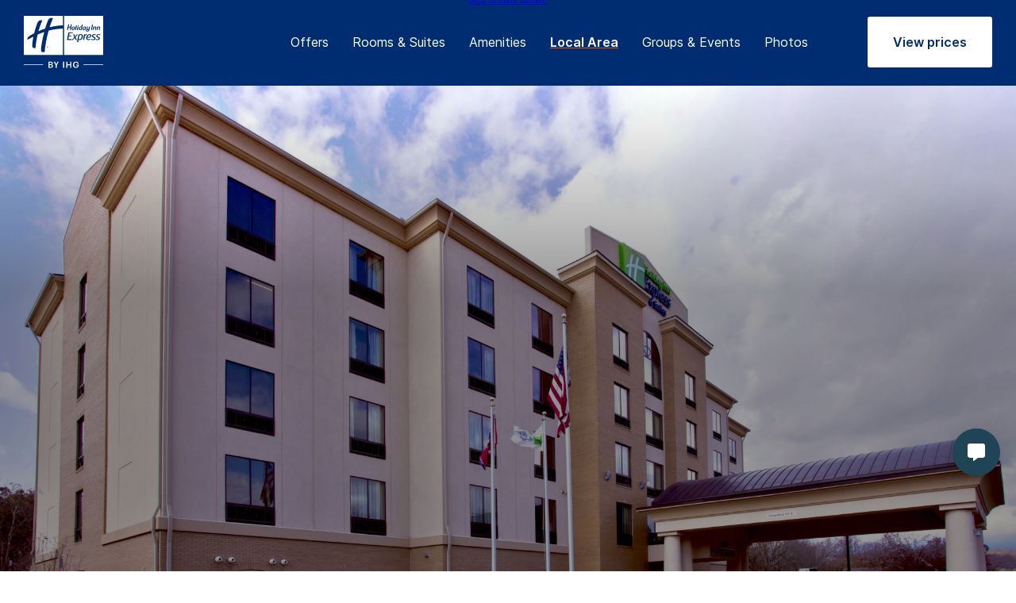

--- FILE ---
content_type: application/x-javascript
request_url: https://assets.adobedtm.com/da3424fdbc19/cba4236ebe4a/launch-334fab1e9652-staging.min.js
body_size: 228105
content:
// For license information, see `https://assets.adobedtm.com/da3424fdbc19/cba4236ebe4a/launch-334fab1e9652-staging.js`.
window._satellite=window._satellite||{},window._satellite.container={buildInfo:{minified:!0,buildDate:"2026-01-15T21:27:07Z",turbineBuildDate:"2024-08-22T17:32:44Z",turbineVersion:"28.0.0"},environment:{id:"ENb70b6f64c23744b7b60b0aa1c21898d7",stage:"staging"},dataElements:{consent_cookie_notice_behavior:{modulePath:"core/src/lib/dataElements/customCode.js",settings:{source:function(){const e=_satellite.cookie.get("notice_behavior");if(e)return e}}},reservation_modification_revenue:{modulePath:"core/src/lib/dataElements/customCode.js",settings:{source:function(){const e=function(e){const n=e&&Number(e);return isNaN(n)?0:n},n=e(_satellite.getVar("past_booking_total_minus_tax"));return(e(_satellite.getVar("booking_total_minus_tax"))-n).toFixed(2)}}},url_params_for_confirmation:{modulePath:"core/src/lib/dataElements/customCode.js",settings:{source:function(){if(location.pathname.includes("/pay/confirmation"))return location.search.replace("?","")}}},country:{modulePath:"gcoe-adobe-client-data-layer/src/lib/dataElements/datalayerComputedState.js",settings:{path:"siteCountry"}},adult_count_queryparam:{modulePath:"core/src/lib/dataElements/queryStringParameter.js",settings:{name:"qAdlt",caseInsensitive:!0}},app_error_details:{modulePath:"core/src/lib/dataElements/customCode.js",settings:{source:function(){const e=_satellite.getVar("app_error_message"),n=_satellite.getVar("app_error_status_code"),t=_satellite.getVar("app_error_endpoint"),a=[];return e&&a.push(e),n&&a.push(n),t&&a.push(t),[...new Set(a)].join("|")}}},get_analytics_page_view_type:{modulePath:"core/src/lib/dataElements/customCode.js",settings:{source:function(){let e=_satellite.getVar("analytics_page_view_type");return e||"missing"}}},points_cash_split:{modulePath:"core/src/lib/dataElements/customCode.js",settings:{source:function(){const e=window.adobeDataLayer.getState("pointsCashSplit");return e&&e.replace(/(\$)([\d\.]+)/,((e,n,t)=>`${n}${Number(t).toFixed(0)}`))}}},ha_partner_total_shown:{modulePath:"core/src/lib/dataElements/queryStringParameter.js",settings:{name:"partnerTotalRateShown",caseInsensitive:!0}},is_meetings_events_page:{modulePath:"core/src/lib/dataElements/customCode.js",settings:{source:function(){}}},campaign_cm_mmc:{cleanText:!0,modulePath:"core/src/lib/dataElements/customCode.js",settings:{source:function(){let e=_satellite.getVar("param_campaign_cm_mmc"),n=_satellite.getVar("utm_parameters");return e||n}}},ha_partner_rate_shown:{modulePath:"core/src/lib/dataElements/queryStringParameter.js",settings:{name:"partnerRateShown",caseInsensitive:!0}},room_count_element:{modulePath:"core/src/lib/dataElements/domAttribute.js",settings:{elementProperty:"value",elementSelector:"#roomsCount"}},up_sell_items_added:{modulePath:"gcoe-adobe-client-data-layer/src/lib/dataElements/datalayerComputedState.js",settings:{path:"upsell2ItemsAdded"}},search_radius_units_queryparam_2:{cleanText:!0,modulePath:"core/src/lib/dataElements/queryStringParameter.js",settings:{name:"qRdU",caseInsensitive:!0}},analytics_missing_pageurl:{modulePath:"core/src/lib/dataElements/cookie.js",settings:{name:"missingAnalyticsURL"}},utm_concatenated_final_value:{modulePath:"core/src/lib/dataElements/customCode.js",settings:{source:function(){return[s.Util.getQueryParam("utm_source"),s.Util.getQueryParam("utm_medium"),s.Util.getQueryParam("utm_campaign"),s.Util.getQueryParam("utm_term")].join("+")}}},"ai_signal - routing string":{defaultValue:"n/a",forceLowerCase:!0,cleanText:!0,modulePath:"core/src/lib/dataElements/customCode.js",settings:{source:function(){return _satellite.getVar("func_validate_string")(window.adobeDataLayer.getState("trafficSource.aiSignal.routingString"))}}},func_remove_email_parameter:{modulePath:"core/src/lib/dataElements/customCode.js",settings:{source:function(){function e(e){if(e){const n=/(?:\?|&)?email=[^&]*/;let t=e.replace(n,"");return t=t.replace(/[\?&]$/,""),t}}return e}}},automation_site_brand:{modulePath:"core/src/lib/dataElements/customCode.js",settings:{source:function(){return location.pathname.indexOf("/intercontinental/")>=0||location.hostname.indexOf("intercontinental")>=0?"IC":location.pathname.indexOf("/holidayinn/")>=0||location.hostname.indexOf("holidayinn")>=0?"HI":location.pathname.indexOf("/holidayinnexpress/")>=0||location.hostname.indexOf("holidayinnexpress")>=0||location.hostname.indexOf("hiexpress")>=0?"EX":location.pathname.indexOf("/crowneplaza/")>=0||location.hostname.indexOf("crowneplaza")>=0?"CP":location.pathname.indexOf("/armyhotels/")>=0||location.hostname.indexOf("ihgarmyhotels")>=0?"MA":location.pathname.indexOf("/staybridge/")>=0||location.hostname.indexOf("staybridge")>=0?"SB":location.pathname.indexOf("/hotelindigo/")>=0||location.hostname.indexOf("hotelindigo")>=0?"IN":location.pathname.indexOf("/kimptonhotels/")>=0||location.hostname.indexOf("kimptonhotels")>=0?"KI":location.pathname.indexOf("/candlewood/")>=0||location.hostname.indexOf("candlewoodsuites")>=0?"CW":location.pathname.indexOf("/voco/")>=0||location.hostname.indexOf("vocohotels")>=0?"VX":location.pathname.indexOf("/avidhotels/")>=0||location.hostname.indexOf("avidhotels")>=0?"VA":location.pathname.indexOf("/regent/")>=0?"RE":location.pathname.indexOf("/atwellsuites/")>=0||location.hostname.indexOf("atwellsuites")>=0?"WE":location.pathname.indexOf("/hualuxe/")>=0||location.hostname.indexOf("hualuxe")>=0?"UL":location.pathname.indexOf("/vignettecollection/")>=0||location.hostname.indexOf("vignettecollectionhotels")>=0?"LX":location.pathname.indexOf("/evenhotels/")>=0||location.hostname.indexOf("evenhotels")>=0?"VN":location.pathname.indexOf("/holidayinnclubvacations/")>=0?"CV":location.pathname.indexOf("/holidayinnresorts/")>=0?"RS":location.pathname.indexOf("/spnd/")>=0?"SP":location.pathname.indexOf("/garner-hotels/")>=0||location.hostname.indexOf("garnerhotels")>=0?"RN":location.pathname.indexOf("/iberostar-waves/")>=0?"SN":location.pathname.indexOf("/iberostar-selection/")>=0?"SE":location.pathname.indexOf("/iberostar-coral/")>=0?"CO":location.pathname.indexOf("/joia-iberostar/")>=0?"GR":location.pathname.indexOf("/iberostar-beachfront-resorts/")>=0?"IB":location.pathname.indexOf("/kimpton-club/")>=0?"KD":"6C"}}},cookie_is_bot:{modulePath:"core/src/lib/dataElements/customCode.js",settings:{source:function(){const e=_satellite.cookie.get("ihg-is-bot");return e||"missing"}}},group_event_property_code:{modulePath:"gcoe-adobe-client-data-layer/src/lib/dataElements/datalayerComputedState.js",settings:{path:"groupEvent.propertyCode"}},marketing_sourceCode:{modulePath:"core/src/lib/dataElements/queryStringParameter.js",settings:{name:"sourceCode",caseInsensitive:!0}},destination:{modulePath:"gcoe-adobe-client-data-layer/src/lib/dataElements/datalayerComputedState.js",settings:{path:"destination"}},group_contract_code:{modulePath:"gcoe-adobe-client-data-layer/src/lib/dataElements/datalayerComputedState.js",settings:{path:"groupContractCode"}},swimlane_number:{modulePath:"core/src/lib/dataElements/customCode.js",settings:{source:function(){var e="at-swimlane-number",n=localStorage.getItem(e);if(n)return n;var t=Math.floor(100*Math.random());return localStorage.setItem(e,t),localStorage.getItem(e)}}},adobe_target_user_status:{forceLowerCase:!0,modulePath:"core/src/lib/dataElements/customCode.js",settings:{source:function(){try{const e=window.ATVisitorStatus;if("string"==typeof e&&e)return e;const n=sessionStorage.getItem("ATVisitorStatus");if("string"==typeof n&&n)return n+"-ss"}catch(e){}return"missing"}}},app_error_status_code:{modulePath:"core/src/lib/dataElements/customCode.js",settings:{source:function(){try{if(adobeDataLayer.getState("applicationErrorDetails"))return adobeDataLayer.getState("applicationErrorDetails").statusCode}catch(e){}return null}}},rule_name:{defaultValue:"",cleanText:!0,modulePath:"core/src/lib/dataElements/runtimeEnvironment.js",settings:{attribute:"ruleName"}},scmisc_hash:{modulePath:"core/src/lib/dataElements/customCode.js",settings:{source:function(){const e=window.location.hash;if(e.startsWith("#scmisc")){const n=e.split("=");if(2===n.length)return n[1]}return null}}},param_campaign_cm_mmc:{cleanText:!0,modulePath:"core/src/lib/dataElements/queryStringParameter.js",settings:{name:"cm_mmc",caseInsensitive:!0}},iata_id_queryparam:{modulePath:"core/src/lib/dataElements/queryStringParameter.js",settings:{name:"qIta",caseInsensitive:!0}},hotel_brand:{forceLowerCase:!0,cleanText:!0,modulePath:"gcoe-adobe-client-data-layer/src/lib/dataElements/datalayerComputedState.js",settings:{path:"hotelBrand"}},smoking_preference_element:{modulePath:"core/src/lib/dataElements/domAttribute.js",settings:{elementProperty:"value",elementSelector:"#smokePref"}},is_kimpton_flow:{modulePath:"core/src/lib/dataElements/customCode.js",settings:{source:function(){const e=_satellite.getVar("brand"),n=_satellite.getVar("hotel_brand");return"KI"===e||"KI"===n||"ki"===n}}},graphql_toggle_value:{modulePath:"core/src/lib/dataElements/customCode.js",settings:{source:function(){try{const e=sessionStorage.getItem("shouldUseGraphQL");if(e)return e}catch(e){}return"n/a"}}},quick_enroll_amb_full:{modulePath:"gcoe-adobe-client-data-layer/src/lib/dataElements/datalayerComputedState.js",settings:{path:"quickEnrollAmbFull"}},adobe_analytics_url:{modulePath:"core/src/lib/dataElements/customCode.js",settings:{source:function(){let e="secure.analytics.ihg.com";try{e=-1!==location.hostname.indexOf("hiexpress")?"secure.analytics.hiexpress.com":-1!==location.hostname.indexOf("holidayinn")?"secure.analytics.holidayinn.com":-1!==location.hostname.indexOf("crowneplaza")?"secure.analytics.crowneplaza.com":-1!==location.hostname.indexOf("intercontinental")?"secure.analytics.intercontinental.com":-1!==location.hostname.indexOf("staybridge")?"secure.analytics.staybridge.com":-1!==location.hostname.indexOf("hotelindigo")?"secure.analytics.hotelindigo.com":-1!==location.hostname.indexOf("candlewoodsuites")?"secure.analytics.candlewoodsuites.com":"secure.analytics.ihg.com"}catch(n){e="secure.analytics.ihg.com"}return e}}},search_term_param:{modulePath:"core/src/lib/dataElements/queryStringParameter.js",settings:{name:"qDest",caseInsensitive:!0}},booking_confirmation_code:{cleanText:!0,modulePath:"core/src/lib/dataElements/customCode.js",settings:{source:function(){var e=window.adobeDataLayer.getState("BRbookingConfirmationNumberArray"),n=window.adobeDataLayer.getState("confirmationNumber"),t=_satellite.getVar("original_sell_date");return(e=e&&e.split("|")[0])&&t?e+"-"+t:n&&t?n+"-"+t:void 0}}},build_information:{storageDuration:"pageview",modulePath:"core/src/lib/dataElements/customCode.js",settings:{source:function(){let e=["IHG"];return e.push(_satellite.buildInfo.buildDate),e.push(_satellite.environment.stage),e.push(_satellite.environment.id),e.join("|")}}},is_pfm_tracking_booking_flow_pages:{modulePath:"core/src/lib/dataElements/customCode.js",settings:{source:function(){return _satellite.getVar("is_page_homepage")||_satellite.getVar("is_page_search_results")||_satellite.getVar("is_page_room_rates")||_satellite.getVar("is_page_enhance_your_stay")||_satellite.getVar("is_page_guest_info")||_satellite.getVar("is_page_reservation_confirmation")||_satellite.getVar("is_page_hotel_details")}}},pcr_number:{modulePath:"core/src/lib/dataElements/customCode.js",settings:{source:function(){try{const e=_satellite.getVar("json_source")||"N/A";if(e&&"gs-json"===e&&!location.hostname.includes("www.ihg.com")){let e=_satellite.cookie.get("uhf_implicit_user");if(e){const n=JSON.parse(e);if(n&&n.walletProfile)return n.walletProfile.priorityClubNumber}}}catch(e){}let e=window.adobeDataLayer.getState("pcrNumber"),n=window.adobeDataLayer.getState("memberNumber"),t=window.adobeDataLayer.getState("memberId");return e||n||t}}},rooms_count_shown_in_crr:{modulePath:"core/src/lib/dataElements/customCode.js",settings:{source:function(){if(location.pathname.includes("/find-hotels/select-roomrate")){function e(e){let n,t,a="";t=e;let r=[["rooms found"],["room found"],["packages found"],["package found"]];for(let e=0;e<r.length;e++)n=new RegExp(r[e].join("|"),"gi"),t=t.replaceAll(n,"");return a=t.trim(),a}let n=document.querySelector(".roomsCount");if(n)return e(n.textContent)}}}},country_booked:{modulePath:"gcoe-adobe-client-data-layer/src/lib/dataElements/datalayerComputedState.js",settings:{path:"countryBooked"}},"chatbot-chat-session-id":{modulePath:"core/src/lib/dataElements/customCode.js",settings:{source:function(){return sessionStorage.getItem("chatbot-chat-session-id")}}},"ai_signal - interaction type":{defaultValue:"n/a",forceLowerCase:!0,cleanText:!0,modulePath:"core/src/lib/dataElements/customCode.js",settings:{source:function(){return _satellite.getVar("func_validate_string")(window.adobeDataLayer.getState("trafficSource.aiSignal.interactionType"))}}},third_party_pixels_loaded:{modulePath:"core/src/lib/dataElements/customCode.js",settings:{source:function(){function e(e){return e&&e.length>=1}const n=trackingUtils.tracking.getTrackingData();return[...new Set(n.filter(e))].join("|")}}},original_sell_date:{modulePath:"core/src/lib/dataElements/customCode.js",settings:{source:function(){var e=window.adobeDataLayer.getState("originalSellDate");return e&&e.replaceAll("-","/")}}},search_radius_queryparam_1:{modulePath:"core/src/lib/dataElements/queryStringParameter.js",settings:{name:"radius",caseInsensitive:!0}},booked_hotel_brand:{modulePath:"gcoe-adobe-client-data-layer/src/lib/dataElements/datalayerComputedState.js",settings:{path:"bookedHotelBrand"}},adult_count:{modulePath:"core/src/lib/dataElements/customCode.js",settings:{source:function(){return window.adobeDataLayer.getState("adultCount")||_satellite.getVar("adult_count_queryparam")}}},analytics_load_time:{modulePath:"core/src/lib/dataElements/customCode.js",settings:{source:function(){const e=Date.now(),n=_satellite.getVar("page_st_time");if(n&&-1!==n){const t=e-n;return Number.parseFloat(t/1e3).toFixed(2)}}}},optssf:{modulePath:"core/src/lib/dataElements/customCode.js",settings:{source:function(){return _satellite.getVar("is_domain_opt_in")?"0":"1"}}},brands_searched_param:{forceLowerCase:!0,cleanText:!0,modulePath:"core/src/lib/dataElements/queryStringParameter.js",settings:{name:"qBrs",caseInsensitive:!0}},is_page_hotel_details:{modulePath:"core/src/lib/dataElements/customCode.js",settings:{source:function(){return window.location.pathname.includes("/hotels/")&&window.location.pathname.includes("/hoteldetail")}}},previous_page:{modulePath:"core/src/lib/dataElements/sessionStorage.js",settings:{name:"prevPage"}},payment_type:{modulePath:"gcoe-adobe-client-data-layer/src/lib/dataElements/datalayerComputedState.js",settings:{path:"selectedRoomDetails.paymentType"}},ha_ihg_shown_member_rateplan:{modulePath:"core/src/lib/dataElements/customCode.js",settings:{source:function(){try{if(_satellite.getVar("is_page_room_rates"))return adobeDataLayer.getState("haData.matchedRateDetails.memberRatePlan")}catch(e){}}}},product_string_function:{modulePath:"core/src/lib/dataElements/customCode.js",settings:{source:function(){const e=window.trackingUtils.getLogger("s.products"),n=_satellite.getVar("func_create_product_string"),t=(_satellite.getVar("func_map_to_evar"),function(e){if(e){const n=e&&Number(e);return isNaN(n)?0:Number(n.toFixed(2))}return 0}),a=function(){const e=_satellite.getVar("property_code"),t="upsell2",a=function(e){return!!e&&e.unitPriceUSD},r=[].concat(_satellite.getVar("up_sell_items")).filter(a),i=[].concat(_satellite.getVar("up_sell_items_impression")).filter(a);return[...r.map((function(n){return n.category=`${e} - upsell2`,n})),...i.map((function(n){return n.category=`${e} - Upgrade Impressions`,n}))].map((function(a){const r={};a.category.includes("Impressions")?r.initiatedUpsellImpressionsRevenue=a.unitPriceUSD:(r.initiatedRoomNightsUpsell=_satellite.getVar("room_night_count"),r.initiatedUpSellRevenue=a.unitPriceUSD,r.initiatedRoomUpsellRevenueBooking=a.priceUSD);const i=a.productName||a.name,o=i?i.replaceAll(",",""):"",s=a.productTypeCode,c=s?s.replaceAll(",",""):"";let l={};return l=a.category.includes("Impressions")?{roomUpsellCategoryImpressions:c,propertyCode:e}:{roomUpSellSegmentPurchase:o,roomUpSellRoomCodePurchase:a.productCode,roomUpSellCategoryPurchase:c,propertyCode:e},n(t,a.category,null,null,r,l)}))},r=function(){const e=_satellite.getVar("property_code"),t="upsell",a=function(e){return!!e&&e.priceUSD},r=[].concat(_satellite.getVar("cross_sell_items")).filter(a),i=[].concat(_satellite.getVar("cross_sell_items_impression")).filter(a);return[...r.map((function(n){return n.category=`${e} - upsell`,n})),...i.map((function(n){return n.category=`${e} - Extras Impressions`,n}))].map((function(a){const r={};a.category.includes("Impressions")?r.alternateRevenueCapture=a.priceUSD:(r.initiatedCrossSellRevenue=a.priceUSD,r.crossSellProductQuantity=a.productQuantity);const i=a.productName||a.name,o=i?i.replaceAll(",",""):"",s=a.productTypeCode||a.productTyeCode,c=s?s.replaceAll(",",""):"";let l={};return l=a.category.includes("Impressions")?{crossSellSegmentImpressions:o,propertyCode:e,crossSellRateCategoryCodeImpression:a.productCode}:{upsellSegment:o,crossSellProductTypeCode:c,propertyCode:e,crossSellRateCategoryCodePurchase:a.productCode,crossSellPricingFrequency:a.pricingFrequency},n(t,a.category,null,null,r,l)}))},i=function(){const i=r(),o=a().concat(i),s=[],c=_satellite.getVar("rooms_array");if(c&&c.length>0)for(let e=0;e<c.length;e++){const a=c[e];if(a){const e=_satellite.getVar("property_code"),r=a.roomNights,i=t(a.roomRevenueUSD),o=a.roomCount,c=t(a.roomRevenueForeign),l=a.bookingType,u=a.roomCode,d=a.rateCode,g=n("",e,null,null,{initiatedRoomNights:r,initiatedRevenue:i,roomsBooked:o,totalRevenue:c},{bookingType:l,roomCode:u,rateCode:d});s.push(g)}}else e.error("invalid rooms array");return s.concat(o)},o=function(){const i=r(),o=a().concat(i),s=[],c=_satellite.getVar("rooms_array");if(_satellite.getVar("type").indexOf("cancelconfirmation")>-1&&(c=JSON.parse(_satellite.getVar("cancelProductString")).cancellationEventInfo.rooms),c&&c.length>0)for(let e=0;e<c.length;e++){const a=c[e];if(a){const e=_satellite.getVar("property_code"),r=a.roomNights,i=t(a.roomRevenueUSD),o=a.roomCount,c=t(a.roomRevenueForeign),l=t(a.unitPriceUSD),u=a.bookingType,d=a.roomCode,g=a.rateCode,m={initiatedRoomNights:r,roomsBooked:o};if(_satellite.getVar("is_page_reservation_confirmation")){m.initiatedRevenue=i,m.totalRevenue=c,m.averageDailyRate=l;const e=a.initiatedTotalPointsRequired;u&&"POINTS"==u.toUpperCase()?(m.pointsBooking=1,m.pcrRewardPointsRedeemed=e):u&&"POINTS+CASH"==u.toUpperCase()&&(m.pointsAndCashBooking=1,m.pcrRewardPointsRedeemed=e)}_satellite.getVar("is_business_rewards_reservation")&&(m.businessRewardsRoomsBooked=_satellite.getVar("business_rewards_rooms_count"),m.businessRewardsReservation=1);const p=a.bookingConfirmationNumber,f=a.bookingLinkedID,h=a.originalSellDate,v={pointsCashSplit:a.pointsCashSplit,paymentType:a.paymentType,bookingType:u,roomCode:d,rateCode:g};if(f&&h&&(v.bookingLinkedID=f+"-"+h),p&&h&&(v.bookingConfirmationCode=p+"-"+h),_satellite.getVar("is_page_reservation_confirmation")){const t=n("",e,r,i,m,v);s.push(t)}else{const t=n("",e,null,null,m,v);s.push(t)}}}else e.error("invalid rooms array");return s.concat(o)},s=function(t,a,r){e.info("buildProductString",t,a,r);const s="";if(r.includes("/hoteldetail")){const e=_satellite.getVar("property_code");return n(s,e)}if("hotelsearch"!==_satellite.getVar("type").toLowerCase()){if("selectroomrate"===_satellite.getVar("type").toLowerCase()){const e=_satellite.getVar("property_code"),t="crr",a=`${e} - crr`,r=[].concat(...mvtPackagesRoomRates.map((function(e){return e.roomRates.map((function(e){return e.room.code}))}))),i=(e,n)=>{let t=0;for(let a=0;a<=e.length;a++)e[a]==n&&t++;return t};let o=1,s=1,c=mvtCashRoomRates.map((function(s){const c={crrCashRoomAvailable:1};!1===s.roomRates.isHidden&&(c.crrRoomVisible=1);const l=i(r,s.roomCode),u={propertyCode:e,roomRateDetails:`room=${s.roomCode}:htl=${s.hotelDetails.hotelCode}:rates=${s.roomRates.rates.length}:packages=${l}:rank=${s.roomRates.isHidden?"none":o++}`};return n(t,a,null,null,c,u)})),l=mvtPointsRoomRates.map((function(r){const i={crrPointsRoomAvailable:1};!1===r.roomRates.isHidden&&(i.crrRoomVisible=1);const o={propertyCode:e,roomRateDetails:`room=${r.roomCode}:htl=${r.hotelDetails.hotelCode}:rates=${r.roomRates.rates.length}:rank=${r.roomRates.isHidden?"none":s++}`};return n(t,a,null,null,i,o)})),u=c.concat(l);return u.unshift(n("",e)),u.join(",")}if("enhanceyourstay"===_satellite.getVar("type").toLowerCase()||"enhanceyourstay-change"===_satellite.getVar("type").toLowerCase()||"guestinfo"===_satellite.getVar("type").toLowerCase()||"changereservation-upgrade"===_satellite.getVar("type").toLowerCase()||"changereservation-review"===_satellite.getVar("type").toLowerCase())return i().join(",");if("reservationconfirmation"===_satellite.getVar("type").toLowerCase()&&"confirmation"===_satellite.getVar("controller_name").toLowerCase()||"changeconfirmation"===_satellite.getVar("type").toLowerCase()&&"changeconfirmation"===_satellite.getVar("controller_name").toLowerCase()||"reservationconfirmation"===_satellite.getVar("type").toLowerCase()&&"reservation-view"===_satellite.getVar("controller_name").toLowerCase()||"changereservation"===_satellite.getVar("type").toLowerCase()&&"changereservation"===_satellite.getVar("controller_name").toLowerCase()||"cancelconfirmation"===_satellite.getVar("type").toLowerCase()&&"cancelconfirmation"===_satellite.getVar("controller_name").toLowerCase())return o().join(",");{const e=_satellite.getVar("property_code");return n(s,e)}}{const e=_satellite.getVar("search_hotels_list_rank");let t="";if(e&&e.length>0){const a="rank";let r=e.map((function(e){if(e&&e.hotelCode){const r=e.hotelCode;""===t&&(t=r);const i=`${r} - ${a}`,o=e.hotelRank;return n(a,i,null,null,null,{propertyCode:r,hotelRankOnSearchResults:o})}}));return r.unshift(n("",t)),r.join(",")}}},c=_satellite.getVar("type"),l=_satellite.getVar("controller_name"),u=location.pathname,d=s(c,l,u);e.info("final product_string:",d),_satellite.setVar("s_products",d),function(){var e=window,n=function(){return new n.init};n.prototype={cancelProductString:function(e,n,t){return s(e,n,t)}},n.init=function(){},n.init.prototype=n.prototype,e.productStringLibrary=e.ps$=n,console.info("productStringLibrary loading complete!")}(),new productStringLibrary}}},page_domain_path:{modulePath:"core/src/lib/dataElements/customCode.js",settings:{source:function(){function e(){const e=_satellite.getVar("hostname"),n=_satellite.getVar("pathname"),t=["change-reservation","stay-preferences","cancellation-confirmation","reservation-cancellation"],a=n.split("/").map((e=>e.toLowerCase())).filter((e=>""!==e));for(let n of t){let t=a.indexOf(n.toLowerCase());if(-1!==t)return e+"/"+a.slice(0,t+1).join("/")}return(e+n).toLowerCase()}return e()}}},hotel_brand_four_digits:{modulePath:"gcoe-adobe-client-data-layer/src/lib/dataElements/datalayerComputedState.js",settings:{path:"hotelBrand4Digit"}},page_title:{modulePath:"core/src/lib/dataElements/customCode.js",settings:{source:function(){return document.title}}},is_page_selectroom:{modulePath:"core/src/lib/dataElements/conditionalValue.js",settings:{comparison:{operator:"equals"},leftOperand:"%type%",rightOperand:"selectroom",conditionalValue:""}},search_hotels_list_brands:{modulePath:"core/src/lib/dataElements/customCode.js",settings:{source:function(){const e=_satellite.getVar("search_hotels_list");if(e&&e.length>0){const n=new Set;return e.forEach((function(e){const t=e.brand;t&&t.brandCode&&n.add(t.brandCode)})),Array.from(n).sort().join("|")}}}},member_level:{modulePath:"core/src/lib/dataElements/customCode.js",settings:{source:function(){const e=/false/i,n=window.adobeDataLayer.getState("karmaMember"),t=window.adobeDataLayer.getState("ambassador"),a=window.adobeDataLayer.getState("membershipStatus")||"NA--",r=window.adobeDataLayer.getState("memberLevel");return[a,n&&!e.test(n)&&"karma",t&&!e.test(t)&&"ambassador"].filter((e=>!!e)).join("-").toUpperCase()||r}}},is_domain_opt_in:{modulePath:"core/src/lib/dataElements/customCode.js",settings:{source:function(){return window.consentDetails&&"function"==typeof window.consentDetails.isDomainOptIn&&window.consentDetails.isDomainOptIn("demdex.net",3)}}},is_find_hotels_app:{modulePath:"core/src/lib/dataElements/customCode.js",settings:{source:function(){return location.pathname.includes("/find-hotels/")}}},app_error_code:{modulePath:"core/src/lib/dataElements/customCode.js",settings:{source:function(){try{if(adobeDataLayer.getState("applicationErrorDetails"))return adobeDataLayer.getState("applicationErrorDetails").errorCode}catch(e){}return null}}},booking_confirmation_purchase_id_code:{cleanText:!0,modulePath:"core/src/lib/dataElements/customCode.js",settings:{source:function(){const e=_satellite.getVar("booking_confirmation_linked_id_code"),n=_satellite.getVar("booking_confirmation_code");return e||n||void 0}}},ha_user_selected_rateplan:{modulePath:"core/src/lib/dataElements/queryStringParameter.js",settings:{name:"userSelectedRatePlan",caseInsensitive:!0}},phone_number:{modulePath:"core/src/lib/dataElements/customCode.js",settings:{source:function(){const e=document.querySelector(".resDirectNum-link"),n=document.querySelector(".globalResDirectNumber"),t=e&&e.innerText||n&&n.innerText;return t&&t.trim().replace(/\s/g,"")}}},at_mbox_order:{modulePath:"core/src/lib/dataElements/customCode.js",settings:{source:function(){return window.atMboxExecution}}},app_error_message:{modulePath:"core/src/lib/dataElements/customCode.js",settings:{source:function(){try{const e=_satellite.getVar("func_remove_email_parameter");if(adobeDataLayer.getState("applicationErrorDetails"))return e(adobeDataLayer.getState("applicationErrorDetails").errorMessage)}catch(e){}return null}}},is_employee:{forceLowerCase:!0,modulePath:"gcoe-adobe-client-data-layer/src/lib/dataElements/datalayerComputedState.js",settings:{path:"isEmployee"}},func_get_path_parts:{modulePath:"core/src/lib/dataElements/customCode.js",settings:{source:function(){return function(e){const n=window.location.pathname.replace(/^\//,"").replace(/\/$/,"").split("/").filter((e=>e.length>2)),t=e?n.findIndex((n=>n===e)):3;return n.slice(t)}}}},site_language:{modulePath:"core/src/lib/dataElements/customCode.js",settings:{source:function(){var e=window.adobeDataLayer.getState("siteLanguage");return e||(IHG_Page&&IHG_Page.Data&&IHG_Page.Data.language?IHG_Page.Data.language:void 0)}}},app_error_endpoint:{modulePath:"core/src/lib/dataElements/customCode.js",settings:{source:function(){try{const e=_satellite.getVar("func_remove_email_parameter");if(adobeDataLayer.getState("applicationErrorDetails"))return e(adobeDataLayer.getState("applicationErrorDetails").errorEndpoint)}catch(e){}return null}}},page_brand_id:{modulePath:"core/src/lib/dataElements/customCode.js",settings:{source:function(){const e=_satellite.getVar("brand"),n=_satellite.getVar("type"),t=window.adobeDataLayer.getState("pageBrandId");return t||(e&&n?`${e}_${n}`.toLowerCase():"unknown")}}},initiated_cash_used:{modulePath:"core/src/lib/dataElements/customCode.js",settings:{source:function(){const e=window.adobeDataLayer.getState("initiatedCashUsed"),n=e&&Number(e);return isNaN(n)?0:n}}},hotel_city_state:{modulePath:"core/src/lib/dataElements/customCode.js",settings:{source:function(){function e(e){let n=e.split(",");if(3===n.length){let e=n[0].trim(),t=n[1].trim();return n[2].trim(),""===t?e:e+", "+t}return null}let n=_satellite.getVar("city_state_country");if(n){const t=e(n);if(t)return t.toLowerCase()}}}},reservation_modifications:{modulePath:"core/src/lib/dataElements/customCode.js",settings:{source:function(){}}},minutes_on_site:{modulePath:"core/src/lib/dataElements/visitorBehavior.js",settings:{attribute:"minutesOnSite"}},campaign_cm_sp2:{cleanText:!0,modulePath:"core/src/lib/dataElements/queryStringParameter.js",settings:{name:"cm_sp2",caseInsensitive:!0}},site_country:{modulePath:"gcoe-adobe-client-data-layer/src/lib/dataElements/datalayerComputedState.js",settings:{path:"siteCountry"}},func_get_reservation_details:{modulePath:"core/src/lib/dataElements/customCode.js",settings:{source:function(){const e=_satellite.getVar("get_num_days"),n={rateCode:"rate_code",roomCode:"room_code",childCount:"kids",adultCount:"adults",roomCount:"num_rooms",initiatedBookingType:"initiated_booking_type"},t=function(n,t){return n&&t?e(new Date(n),new Date(t)):0};return function(e){const a=new Date,r=Object.entries(n).map((([n,t])=>{if(e&&e[n])return[t,e[n]]})).filter((e=>!!e)),i={num_nights:t(e?.checkInDate,e?.checkOutDate),lead:t(a,e?.checkInDate)};return Object.assign(Object.fromEntries(r),i)}}}},ha_user_device_type:{modulePath:"core/src/lib/dataElements/queryStringParameter.js",settings:{name:"userDeviceType",caseInsensitive:!0}},ha_partner_verification_check:{modulePath:"core/src/lib/dataElements/queryStringParameter.js",settings:{name:"partnerVerification",caseInsensitive:!0}},var_map:{modulePath:"core/src/lib/dataElements/customCode.js",settings:{source:function(){return{adImpressions:"list1",pfmScripts:"list3",platform:"eVar1",previousPage:"eVar3",brand:"eVar4",loginType:"eVar7",pointsCashSplit:"eVar10",priceType:"eVar18",brands:"eVar19",amenities:"eVar20",searchRadius:"eVar26",roomsCount:"eVar27",sortType:"eVar28",pageUrl:"eVar30",bookingType:"eVar31",chatCategory:"eVar40",pageName:"eVar41",roomCode:"eVar43",rateCode:"eVar44",checkInDate:"eVar61",bookingConfirmationCode:"eVar74",memberId:"eVar75",bookingLinkedID:"eVar81",memberLevel:"eVar82",paymentType:"eVar103",groupContractCode:"eVar114",rateTab:"eVar115",modifiedReservationType:"eVar118",cancelledReservationType:"eVar120",propertyCode:"eVar126",roomRateDetails:"eVar127",tabBookingOptions:"eVar128",chatID:"eVar129",chatContext:"eVar130",milestoneRewardExists:"eVar133",roomFilters:"eVar134",crossSellPricingFrequency:"eVar141",atMessages:"eVar149",upsellSegment:"eVar151",errorMessage:"eVar153",errorCode:"eVar155",statusCode:"eVar156",errorType:"eVar157",errorEndpoint:"eVar158",roomUpsellCategoryImpressions:"eVar160",loyaltyOfferID:"eVar161",regCode:"eVar162",campaignID:"eVar163",crossSellProductTypeCode:"eVar165",roomUpSellSegmentPurchase:"eVar166",roomUpSellRoomCodePurchase:"eVar167",roomUpSellCategoryPurchase:"eVar168",crossSellSegmentImpressions:"eVar183",crossSellRateCategoryCodePurchase:"eVar184",crossSellRateCategoryCodeImpression:"eVar185",roomRank:"eVar193",hotelRankOnSearchResults:"eVar197",selectedHotelRank:"eVar198"}}}},booking_total_minus_tax:{modulePath:"core/src/lib/dataElements/customCode.js",settings:{source:function(){var e=window.adobeDataLayer.getState("roomRevenueUSD");if(e){var n=Number.parseFloat(e||0),t=window.adobeDataLayer.getState("upsellItemsAdded")||[],a=0;return t.forEach((function(e){e.priceUSD&&(a+=Number.parseFloat(e.priceUSD))})),n+a}return _satellite.getVar("business_rewards_booking_total_minus_tax")}}},iata_id:{modulePath:"core/src/lib/dataElements/customCode.js",settings:{source:function(){var e=window.adobeDataLayer.getState("iata");return _satellite.getVar("iata_id_queryparam")||_satellite.getVar("iata_cookie")||e}}},is_analytics_debug_flow:{modulePath:"core/src/lib/dataElements/customCode.js",settings:{source:function(){const e=_satellite.getVar("analytics_debug_flow_param");if(e&&"true"===e)return!0;const n=trackingUtils.cookie.getCookie("analyticsDebugFlow");return!(!n||"true"!==n)}}},cancel_reservation_changes:{modulePath:"core/src/lib/dataElements/customCode.js",settings:{source:function(){if("cancelconfirmation"===_satellite.getVar("type")&&"cancelconfirmation"===_satellite.getVar("controller_name")){const t=JSON.parse(sessionStorage.getItem("change_reservation_dl"));if(t){const a={rateCode:"rate_code=",roomCode:"room_code=",childCount:"kids=",adultCount:"adults=",roomCount:"num_rooms=",stayLength:"num_nights=",initiatedBookingType:"booking_type=",roomRevenueUSD:"revenue="},r=[];for(var e in a){let n=t[e];r.push(a[e]+n)}var n=_satellite.getVar("booking_window");return isNaN(n)||r.push("lead="+n),r.length>0?r.sort().join("|"):""}}}}},func_get_room_rate_details_crr:{modulePath:"core/src/lib/dataElements/customCode.js",settings:{source:function(){const e=function(e,n){if(e&&e.length>0){const r=[];for(var t=0;t<e.length;t++){const i=e[t].rates,o=e[t].room;if(i&&i.length>0&&o&&o.code.toUpperCase()===n.toUpperCase())for(var a=0;a<i.length;a++){const e=i[a];if(e&&e.offer&&e.offer.totalRate&&e.offer.totalRate.average&&e.offer.totalExtraOccRate&&e.offer.totalExtraOccRate.average)try{
const t=e.code.toUpperCase(),a={},i=parseInt(_satellite.getVar("length_of_stay")),o=parseFloat(e.offer.totalRate.average.baseAmount).toFixed(2),s=parseFloat(parseFloat(e.offer.totalRate.amountBeforeTax).toFixed(2)/i).toFixed(2),c=parseFloat(e.offer.totalRate.amountBeforeTax).toFixed(2),l=parseFloat(e.offer.totalExtraOccRate.average.baseAmount).toFixed(2);a.cashAvgBeforeTax=s,a.cashAvgBeforeTaxAlternate=o,a.feesAvgBeforeTax=l,a.cashTotalBeforeTax=c,a.stayLength=i,a.code=t,a.ratePlan=n+""+t,a.isMemberDiscountRate=e.isMemberDiscountRate,a.currencyRate=e.currencyRate,r.push(a)}catch(e){}}}return r}},n=function(e,n){if(e&&e.room&&e.room.code&&e.room.code.toUpperCase()===n.toUpperCase()){const n=e.room.code.toUpperCase(),a=e.rates,r=[];if(a&&a.length>0)for(var t=0;t<a.length;t++){const e=a[t];if(e&&e.offer&&e.offer.totalRate&&e.offer.totalRate.average&&e.offer.totalExtraOccRate&&e.offer.totalExtraOccRate.average)try{const t=e.code.toUpperCase(),a={},i=parseInt(_satellite.getVar("length_of_stay")),o=parseFloat(e.offer.totalRate.average.baseAmount).toFixed(2),s=parseFloat(parseFloat(e.offer.totalRate.amountBeforeTax).toFixed(2)/i).toFixed(2),c=parseFloat(e.offer.totalRate.amountBeforeTax).toFixed(2),l=parseFloat(e.offer.totalExtraOccRate.average.baseAmount).toFixed(2);a.cashAvgBeforeTax=s,a.cashAvgBeforeTaxAlternate=o,a.feesAvgBeforeTax=l,a.cashTotalBeforeTax=c,a.stayLength=i,a.code=t,a.ratePlan=n+""+t,a.isMemberDiscountRate=e.isMemberDiscountRate,a.currencyRate=e.currencyRate,r.push(a)}catch(e){}}return r}},t=function(e,t){if(e&&e.length>0)for(var a=0;a<e.length;a++){const r=e[a].roomRates,i=n(r,t);if(i)return i}},a=function(n,t){if(n&&n.length>0){let r=[];for(var a=0;a<n.length;a++){const i=n[a].roomRates,o=e(i,t);o&&o.length>0&&(r=r.concat(o))}return r}};return function(e){try{const n=window.mvtCashRoomRates,r=window.mvtPackagesRoomRates;let i=[],o=[];if(n&&n.length>0){const a=t(n,e);a&&(i=a)}if(r&&r.length>0){const n=a(r,e);n&&(o=n)}return i.concat(o)}catch(e){}}}}},func_map_to_evar:{modulePath:"core/src/lib/dataElements/customCode.js",settings:{source:function(){var e=function(e){return void 0!==e};return function(n,t){return Object.entries(t).map((function(e){var t=e[0],a=e[1];if(n[t])return a+"="+n[t]})).filter(e).join(":")}}}},app_error_type:{modulePath:"core/src/lib/dataElements/customCode.js",settings:{source:function(){try{const e=_satellite.getVar("func_remove_email_parameter");if(adobeDataLayer.getState("applicationErrorDetails"))return e(adobeDataLayer.getState("applicationErrorDetails").errorType)}catch(e){}return null}}},is_find_hotels_crr_page:{modulePath:"core/src/lib/dataElements/customCode.js",settings:{source:function(){return location.pathname.includes("/find-hotels/select-roomrate")}}},member_id:{modulePath:"core/src/lib/dataElements/customCode.js",settings:{source:function(){return window.adobeDataLayer.getState("pcrNumber")}}},product_string_length:{modulePath:"core/src/lib/dataElements/customCode.js",settings:{source:function(){const e=_satellite.getVar("s_products"),n=e?e.length:0;return n<=0?"0":n>1e4?"greater than 10000":n>=9e3&&n<1e3?"between 9000-10000":n>=8e3&&n<9e3?"between 8000-9000":n>=7e3&&n<8e3?"between 7000-8000":n>=6e3&&n<7e3?"between 6000-7000":n>=5e3&&n<6e3?"between 5000-6000":n>=4e3&&n<5e3?"between 4000-5000":n>=3e3&&n<4e3?"between 3000-4000":n>=2e3&&n<3e3?"between 2000-3000":n>=1e3&&n<2e3?"between 1000-2000":n<1e3?"less than 1000":void 0}}},exit_link_value:{modulePath:"core/src/lib/dataElements/customCode.js",settings:{source:function(){const e=_satellite.getVar("exit_link");if(e)return e;const n=_satellite.getVar("exit_link_href");return n||void 0}}},modify_reservation_changes:{modulePath:"core/src/lib/dataElements/customCode.js",settings:{source:function(){if("changeconfirmation"===_satellite.getVar("type")&&"changeconfirmation"===_satellite.getVar("controller_name")){const a=JSON.parse(sessionStorage.getItem("change_reservation_dl"));if(a){const r={rateCode:"rate_code=",roomCode:"room_code=",childCount:"kids=",adultCount:"adults=",roomCount:"num_rooms=",stayLength:"num_nights=",initiatedBookingType:"booking_type=",checkInDate:"dates=yes",checkOutDate:"dates=yes"},i=[];for(var e in r){let n=a[e],t=adobeDataLayer.getState(e);n&&t&&n!=t&&(-1!==r[e].indexOf("dates=")?i.includes(r[e])||i.push(r[e]):i.push(r[e]+a[e]+">"+trackingJson[e]))}var n=_satellite.getVar("reservation_modification_revenue");n&&i.push("rev_diff="+n);var t=_satellite.getVar("booking_window");return isNaN(t)||i.push("lead="+t),i.length>0?i.sort().join("|"):""}}}}},trackingJsonNew:{modulePath:"core/src/lib/dataElements/javascriptVariable.js",settings:{path:"window.trackingJsonNew"}},scmisc:{modulePath:"core/src/lib/dataElements/customCode.js",settings:{source:function(){return _satellite.getVar("scmisc_queryparam")||_satellite.getVar("scmisc_hash")}}},hotel_location:{modulePath:"gcoe-adobe-client-data-layer/src/lib/dataElements/datalayerComputedState.js",settings:{path:"hotelLocation"}},datalayer_load_time:{modulePath:"core/src/lib/dataElements/customCode.js",settings:{source:function(){const e=_satellite.getVar("datalayer_ready_time"),n=_satellite.getVar("page_st_time");if(e&&-1!==e&&n&&-1!==n){const t=e-n;return _satellite.setVar("datalayer_ready_time",-1),Number.parseFloat(t/1e3).toFixed(2)}}}},ad_impressions_sp1:{modulePath:"core/src/lib/dataElements/customCode.js",settings:{source:function(){function e(e){return e&&e.length>=1}var n=document.querySelectorAll("[href*='cm_sp1=']"),t=_satellite.getVar("campaign_cm_sp1"),a=[],r=_satellite.getVar("ad_impressions_at_page_load_sp1");r&&(a=a.concat(r.split("|")));const i=[].map.call(n,(e=>{const n=new URL(e.href).searchParams.get("cm_sp1");if(n&&n!==t&&!a.includes(n)&&0==n.toLowerCase().indexOf("web-"))return n}));return[...new Set(i.filter(e))].join("|")}}},"ai_signal - bot source":{defaultValue:"n/a",forceLowerCase:!0,cleanText:!0,modulePath:"core/src/lib/dataElements/customCode.js",settings:{source:function(){return _satellite.getVar("func_validate_string")(window.adobeDataLayer.getState("trafficSource.aiSignal.botTrafficSource"))}}},page_errors:{modulePath:"core/src/lib/dataElements/customCode.js",settings:{source:function(){const e=_satellite.getVar("app_error_details"),n=_satellite.getVar("tracking_json_error"),t=_satellite.getVar("at_error_messages"),a=_satellite.getVar("disable_tag_errors"),r=_satellite.getVar("session_json_errors"),i=_satellite.getVar("page_application_errors"),o=_satellite.getVar("page_404_503_errors"),s=[];n&&s.push(n),t&&s.push(t),a&&s.push(a),r&&s.push(r),i&&s.push(i),o&&s.push(o),e&&s.push(e);const c=[...new Set(s)].join("|");return _satellite.getVar("func_remove_email_parameter")(c)}}},is_amer:{modulePath:"core/src/lib/dataElements/customCode.js",settings:{source:function(){return"AMER"===_satellite.getVar("akamai_region")}}},landing_page:{modulePath:"core/src/lib/dataElements/visitorBehavior.js",settings:{attribute:"landingPage"}},search_radius_units_queryparam_1:{cleanText:!0,modulePath:"core/src/lib/dataElements/queryStringParameter.js",settings:{name:"inMiles",caseInsensitive:!0}},group_event_check_in_date:{modulePath:"gcoe-adobe-client-data-layer/src/lib/dataElements/datalayerComputedState.js",settings:{path:"groupEvent.checkInDate"}},link_name:{modulePath:"gcoe-adobe-client-data-layer/src/lib/dataElements/datalayerComputedState.js",settings:{path:"linkName"}},last_sdid:{modulePath:"core/src/lib/dataElements/customCode.js",settings:{source:function(){var e=Visitor.getInstance("8EAD67C25245B1870A490D4C@AdobeOrg");return e._supplementalDataIDLast?e._supplementalDataIDLast:""}}},pathname:{modulePath:"core/src/lib/dataElements/pageInfo.js",settings:{attribute:"pathname"}},old_explore_destination_url:{modulePath:"core/src/lib/dataElements/customCode.js",settings:{source:function(){const e=document.querySelector('meta[name="exploreData"]');if(e&&e.content){const n=new URL(e.content);return n.host+n.pathname}return null}}},traffic_source:{modulePath:"core/src/lib/dataElements/visitorBehavior.js",settings:{attribute:"trafficSource"}},initiated_booking_type:{forceLowerCase:!0,modulePath:"gcoe-adobe-client-data-layer/src/lib/dataElements/datalayerComputedState.js",settings:{path:"initiatedBookingType"}},akamai_country_code:{modulePath:"gcoe-adobe-client-data-layer/src/lib/dataElements/datalayerComputedState.js",settings:{path:"akamaiCountryCode"}},search_destination_search_near:{modulePath:"core/src/lib/dataElements/customCode.js",settings:{source:function(){return window.adobeDataLayer.getState("searchDestination.searchNear")}}},ha_ihg_non_member_rate_shown:{modulePath:"core/src/lib/dataElements/customCode.js",settings:{source:function(){try{if(_satellite.getVar("is_page_room_rates"))return adobeDataLayer.getState("haData.matchedRateDetails.nonMemberRateBeforeTaxFloat")}catch(e){}}}},ha_price_difference_rounded:{modulePath:"core/src/lib/dataElements/customCode.js",settings:{source:function(){try{if(_satellite.getVar("is_page_room_rates"))return _satellite.getVar("ha_price_difference_save")}catch(e){}}}},is_page_cancel_confirmation_page:{modulePath:"core/src/lib/dataElements/customCode.js",settings:{source:function(){return"cancelconfirmation"===_satellite.getVar("type")||location.pathname.includes("stay-mgmt/cancellation-confirmation")}}},browser_window_size:{modulePath:"core/src/lib/dataElements/deviceAttributes.js",settings:{attribute:"windowSize"}},language:{modulePath:"gcoe-adobe-client-data-layer/src/lib/dataElements/datalayerComputedState.js",settings:{path:"siteLanguage"}},room_type:{modulePath:"core/src/lib/dataElements/customCode.js",settings:{source:function(){const e=_satellite.getVar("room_code");return e&&e.slice(0,4)}}},func_flatten_list:{modulePath:"core/src/lib/dataElements/customCode.js",settings:{source:function(){return function(e,n,t){let a=window.adobeDataLayer.getState(e);if(a){try{a=JSON.parse(a,((e,n)=>"number"==typeof n?Math.round(n):n))}catch(e){return void _satellite.logger.error(e)}return a.flatMap((e=>{const a=Object.assign({},e);return delete a[n],t&&delete a[t],e[n].map((e=>Object.assign({},a,e)))}))}}}}},type:{defaultValue:"",modulePath:"gcoe-adobe-client-data-layer/src/lib/dataElements/datalayerComputedState.js",settings:{path:"type"}},corporate_id:{modulePath:"core/src/lib/dataElements/customCode.js",settings:{source:function(){return window.adobeDataLayer.getState("corporateId")||_satellite.getVar("corporate_id_queryparam")}}},rate_preference_queryparam:{modulePath:"core/src/lib/dataElements/queryStringParameter.js",settings:{name:"qRtP",caseInsensitive:!0}},is_page_homepage:{modulePath:"core/src/lib/dataElements/customCode.js",settings:{source:function(){return"reservationhome"===_satellite.getVar("controller_name")}}},uhf_user_state:{modulePath:"core/src/lib/dataElements/cookie.js",settings:{name:"uhf_userstate"}},marketing_promoCode:{modulePath:"core/src/lib/dataElements/queryStringParameter.js",settings:{name:"promoCode",caseInsensitive:!0}},ha_messages:{modulePath:"core/src/lib/dataElements/customCode.js",settings:{source:function(){try{if(_satellite.getVar("is_page_room_rates"))return _satellite.getVar("ha_messages_saved")}catch(e){}}}},is_amer_amea_eur:{modulePath:"core/src/lib/dataElements/customCode.js",settings:{source:function(){const e=_satellite.getVar("is_eur"),n=_satellite.getVar("is_amer"),t=_satellite.getVar("is_amea");return e||n||t}}},ha_is_after_tax:{modulePath:"core/src/lib/dataElements/customCode.js",settings:{source:function(){try{if(_satellite.getVar("is_page_room_rates"))return adobeDataLayer.getState("haData.matchedRateDetails.showAfterTax")}catch(e){}}}},arrival_date:{modulePath:"gcoe-adobe-client-data-layer/src/lib/dataElements/datalayerComputedState.js",settings:{path:"arrivalDate"}},room_revenue_foreign:{modulePath:"core/src/lib/dataElements/customCode.js",settings:{source:function(){const e=window.adobeDataLayer.getState("roomRevenueForeign"),n=e&&Number(e);return isNaN(n)?0:Number(n.toFixed(2))}}},cards_on_file:{modulePath:"gcoe-adobe-client-data-layer/src/lib/dataElements/datalayerComputedState.js",settings:{path:"cardsonfile"}},is_page_modify_confirmation_page:{modulePath:"core/src/lib/dataElements/customCode.js",settings:{source:function(){return"changeconfirmation"===_satellite.getVar("controller_name")||location.pathname.includes("/pay/change-confirmation")}}},modified_reservation_type:{modulePath:"core/src/lib/dataElements/customCode.js",settings:{source:function(){const e=_satellite.getVar("func_get_reservation_details"),n=_satellite.utils.getData("prev_dl_state"),t=window.adobeDataLayer.getState(),a=e(n),r=e(t),i=_satellite.getVar("reservation_modification_revenue"),o=function(e,n){const t=new Date(e),a=new Date(n);return t.getTime()===a.getTime()},s=Object.entries(r).map((([e,n])=>"lead"===e?[e,n]:n!==a[e]?[e,`${a[e]}>${n}`]:null)).filter((e=>!!e)),c=Object.fromEntries(s);return o(t?.checkInDate,n?.checkInDate)&&o(t?.checkOutDate,n?.checkOutDate)||(c.dates="yes"),i&&(c.rev_diff=i),Object.entries(c).map((([e,n])=>`${e}=${n}`)).join("|")}}},session_count:{modulePath:"core/src/lib/dataElements/visitorBehavior.js",settings:{attribute:"sessionCount"}},consent_cookie_optin_prefs:{modulePath:"core/src/lib/dataElements/customCode.js",settings:{source:function(){const e=_satellite.cookie.get("notice_gdpr_prefs");if(e)return e}}},"trso param":{modulePath:"core/src/lib/dataElements/queryStringParameter.js",settings:{name:"trso",caseInsensitive:!0}},ECID:{modulePath:"adobe-mcid/src/lib/dataElements/ecid.js",settings:{}},business_rewards_rooms_count:{modulePath:"core/src/lib/dataElements/customCode.js",settings:{source:function(){const e=window.adobeDataLayer.getState("Brreservations");return"0"!==e&&e}}},"ai_signal - campaign string":{defaultValue:"n/a",forceLowerCase:!0,cleanText:!0,modulePath:"core/src/lib/dataElements/customCode.js",settings:{source:function(){return _satellite.getVar("func_validate_string")(window.adobeDataLayer.getState("trafficSource.aiSignal.campaignString"))}}},user_agent:{modulePath:"core/src/lib/dataElements/javascriptVariable.js",settings:{path:"navigator.userAgent"}},page_data_layer_errors:{modulePath:"core/src/lib/dataElements/customCode.js",settings:{source:function(){return _satellite.getVar("data_layer_errors")}}},search_destination_type:{modulePath:"core/src/lib/dataElements/customCode.js",settings:{source:function(){return window.adobeDataLayer.getState("searchDestination.destinationType")}}},is_page_guest_info:{modulePath:"core/src/lib/dataElements/customCode.js",settings:{source:function(){return"guestinfo"===_satellite.getVar("type")&&!1===_satellite.getVar("is_error_details_exists")}}},ha_partner_ad_type:{modulePath:"core/src/lib/dataElements/queryStringParameter.js",settings:{name:"partnerAdType",caseInsensitive:!0}},membership_status:{modulePath:"gcoe-adobe-client-data-layer/src/lib/dataElements/datalayerComputedState.js",settings:{path:"membershipStatus"}},func_validate_string:{modulePath:"core/src/lib/dataElements/customCode.js",settings:{source:function(){function e(e){return e&&e.trim().length>0?e:""}return e}}},property_code:{modulePath:"core/src/lib/dataElements/customCode.js",settings:{source:function(){const e=window.adobeDataLayer.getState("propertyCode")||_satellite.getVar("group_event_property_code");return e&&e.toUpperCase()}}},children_age_query_param:{modulePath:"core/src/lib/dataElements/queryStringParameter.js",settings:{name:"qChAge",caseInsensitive:!0}},transaction_status:{modulePath:"gcoe-adobe-client-data-layer/src/lib/dataElements/datalayerComputedState.js",settings:{path:"transactionSuccess"}},cross_sell_items_available:{modulePath:"core/src/lib/dataElements/customCode.js",settings:{source:function(){return window.adobeDataLayer.getState("addOnList")}}},is_disable_tag_flow:{modulePath:"core/src/lib/dataElements/customCode.js",settings:{source:function(){const e=trackingUtils.cookie.getCookie("disableTag");return!(!e||"all"!==e)}}},environment_name:{modulePath:"gcoe-adobe-client-data-layer/src/lib/dataElements/datalayerComputedState.js",settings:{path:"envName"}},rooms_array:{modulePath:"gcoe-adobe-client-data-layer/src/lib/dataElements/datalayerComputedState.js",settings:{path:"rooms"}},karma_member:{modulePath:"gcoe-adobe-client-data-layer/src/lib/dataElements/datalayerComputedState.js",settings:{path:"karmaMember"}},iata_id_edw:{modulePath:"core/src/lib/dataElements/customCode.js",settings:{source:function(){return _satellite.getVar("iata_id")}}},session_page_view_count:{modulePath:"core/src/lib/dataElements/visitorBehavior.js",settings:{attribute:"sessionPageViewCount"}},new_booking:{modulePath:"core/src/lib/dataElements/customCode.js",settings:{source:function(){return"true"===window.adobeDataLayer.getState("newBooking")}}},page_application_errors:{modulePath:"core/src/lib/dataElements/customCode.js",settings:{source:function(){const e=document.querySelectorAll("ihg-ui-error-notifications");if(e.length>0){const n=e[0];if(n)return n.innerText}}}},launch_environment:{forceLowerCase:!0,cleanText:!0,modulePath:"core/src/lib/dataElements/runtimeEnvironment.js",settings:{attribute:"environmentStage"}},rate_preference_search:{modulePath:"core/src/lib/dataElements/customCode.js",settings:{source:function(){return window.adobeDataLayer.getState("rateCodes")||_satellite.getVar("rate_preference_queryparam")}}},currency_code:{modulePath:"core/src/lib/dataElements/customCode.js",settings:{source:function(){return _satellite.getVar("initiated_currency_code")}}},up_sell_items_impression:{modulePath:"core/src/lib/dataElements/customCode.js",settings:{source:function(){return _satellite.getVar("up_sell_items_available")}}},rewards_club_enrollment_indicator:{modulePath:"gcoe-adobe-client-data-layer/src/lib/dataElements/datalayerComputedState.js",settings:{path:"rewardsClubEnrollmentIndicator"}},application_error_messages:{modulePath:"core/src/lib/dataElements/customCode.js",settings:{source:function(){return(_satellite.getVar("other_erros_save")||[]).join("|")}}},room_code:{modulePath:"gcoe-adobe-client-data-layer/src/lib/dataElements/datalayerComputedState.js",settings:{path:"selectedRoomDetails.roomCode"}},search_radius:{forceLowerCase:!0,cleanText:!0,modulePath:"core/src/lib/dataElements/customCode.js",settings:{source:function(){var e=_satellite.getVar("search_radius_queryparam_1")||_satellite.getVar("search_radius_queryparam_2"),n=_satellite.getVar("search_radius_units_queryparam_2");if(e)return e+" "+n}}},hotel_state:{modulePath:"gcoe-adobe-client-data-layer/src/lib/dataElements/datalayerComputedState.js",settings:{path:"state"}},optsell:{modulePath:"core/src/lib/dataElements/customCode.js",settings:{source:function(){return _satellite.getVar("optdmp")}}},ha_ihg_modal_action:{modulePath:"gcoe-adobe-client-data-layer/src/lib/dataElements/datalayerComputedState.js",settings:{path:"hotelAdsModalAction"}},child_count:{modulePath:"core/src/lib/dataElements/customCode.js",settings:{source:function(){return window.adobeDataLayer.getState("childCount")||_satellite.getVar("child_count_queryparam")}}},browser_screen_size:{modulePath:"core/src/lib/dataElements/deviceAttributes.js",settings:{attribute:"screenSize"}},milestone_rewards_exists:{modulePath:"core/src/lib/dataElements/customCode.js",settings:{source:function(){return-1!==location.pathname.indexOf("account-mgmt/home")?trackingJson&&trackingJson.benefits&&trackingJson.benefits.length>0?"true":"false":-1!==location.pathname.indexOf("account-mgmt/choices")?trackingJson&&trackingJson.choiceBenefitData&&Object.keys(trackingJson.choiceBenefitData).length?"true":"false":void 0}}},func_events_from_product_string:{modulePath:"core/src/lib/dataElements/customCode.js",settings:{source:function(){const e=_satellite.getVar("event_map"),n=function(n){const[t,a]=Object.entries(e).find((([e,t])=>(t.name||t)===n));return t&&e[t].id};return function(e){const t=Array.from(e.matchAll(/event\d+/g)).map((e=>{const t=n(e[0]);return t?`${e[0]}:${t}`:e[0]}));return Array.from(new Set(t))}}}},booking_component_version:{modulePath:"core/src/lib/dataElements/customCode.js",settings:{source:function(){if((location.pathname.includes("/us/en/find-hotels/select-roomrate")||location.pathname.includes("/us/en/find-hotels/hotel-search"))&&window.innerWidth<600){var e=document.querySelectorAll("div.new-res-module div.title span.destination").length>0,n=document.querySelectorAll("div.consolidate-search div.search-button-layout").length>0;return e||n?"new":"old"}}}},room_count_queryparam:{modulePath:"core/src/lib/dataElements/queryStringParameter.js",settings:{name:"qRms",caseInsensitive:!0}},is_eur:{modulePath:"core/src/lib/dataElements/customCode.js",settings:{source:function(){return"EUR"===_satellite.getVar("akamai_region")}}},search_destination_interest:{modulePath:"core/src/lib/dataElements/customCode.js",settings:{source:function(){return window.adobeDataLayer.getState("searchDestination.interest")}}},lifetime_page_view_count:{modulePath:"core/src/lib/dataElements/visitorBehavior.js",settings:{attribute:"lifetimePageViewCount"}},browser_useragent_data_details:{defaultValue:"missing",forceLowerCase:!0,cleanText:!0,modulePath:"core/src/lib/dataElements/customCode.js",settings:{source:function(){function e(){let e=[];try{function n(){const e=navigator.userAgent;return"object"==typeof navigator.brave?"brave":e.indexOf("Opera")>-1||e.indexOf("OPR")>-1?"opera":e.indexOf("Trident")>-1?"internet Explorer":e.indexOf("Edge")>-1||e.indexOf("Edg/")>-1?"edge":e.indexOf("Chrome")>-1?"chrome":e.indexOf("Firefox")>-1?"firefox":e.indexOf("Safari")>-1?"safari":"unknown"}if("object"==typeof navigator){const t=n();e.push(t);const a=navigator.platform;if(e.push(a),void 0!==navigator.userAgentData){const r=navigator.userAgentData;if(e.push("mobile:"+r.mobile),e.push("platform:"+r.platform),"object"==typeof r.brands)for(let i of r.brands)e.push(i.brand)}}else e.push("navigator missing")}catch(o){e.push("err:"+o.message)}return e.join("|").toLowerCase()}return e()}}},brand_4_digit:{modulePath:"gcoe-adobe-client-data-layer/src/lib/dataElements/datalayerComputedState.js",settings:{path:"hotelBrand4Digit"}},brand:{modulePath:"core/src/lib/dataElements/customCode.js",settings:{source:function(){let e=window.adobeDataLayer.getState("brand"),n=_satellite.getVar("site_brand");if(location.pathname.indexOf("/agent-portal")>=0)return"6C: AGENTPORTAL";const t=e&&e.replace(/_new$/,"")||n;return t?t.toUpperCase():location.pathname.indexOf("/intercontinental/")>=0||location.hostname.indexOf("intercontinental")>=0?"IC":location.pathname.indexOf("/holidayinn/")>=0||location.hostname.indexOf("holidayinn")>=0?"HI":location.pathname.indexOf("/holidayinnexpress/")>=0||location.hostname.indexOf("holidayinnexpress")>=0||location.hostname.indexOf("hiexpress")>=0?"EX":location.pathname.indexOf("/crowneplaza/")>=0||location.hostname.indexOf("crowneplaza")>=0?"CP":location.pathname.indexOf("/armyhotels/")>=0||location.hostname.indexOf("ihgarmyhotels")>=0?"MA":location.pathname.indexOf("/staybridge/")>=0||location.hostname.indexOf("staybridge")>=0?"SB":location.pathname.indexOf("/hotelindigo/")>=0||location.hostname.indexOf("hotelindigo")>=0?"IN":location.pathname.indexOf("/kimptonhotels/")>=0||location.hostname.indexOf("kimptonhotels")>=0?"KI":location.pathname.indexOf("/kimpton-club/")>=0||location.hostname.indexOf("kimptonclub")>=0?"KD":location.pathname.indexOf("/candlewood/")>=0||location.hostname.indexOf("candlewoodsuites")>=0?"CW":location.pathname.indexOf("/voco/")>=0||location.hostname.indexOf("vocohotels")>=0?"VX":location.pathname.indexOf("/avidhotels/")>=0||location.hostname.indexOf("avidhotels")>=0?"VA":location.pathname.indexOf("/regent/")>=0?"RE":location.pathname.indexOf("/atwellsuites/")>=0||location.hostname.indexOf("atwellsuites")>=0?"WE":location.pathname.indexOf("/hualuxe/")>=0||location.hostname.indexOf("hualuxe")>=0?"UL":location.pathname.indexOf("/vignettecollection/")>=0||location.hostname.indexOf("vignettecollectionhotels")>=0?"LX":location.pathname.indexOf("/evenhotels/")>=0||location.hostname.indexOf("evenhotels")>=0?"VN":location.pathname.indexOf("/holidayinnclubvacations/")>=0?"CV":location.pathname.indexOf("/holidayinnresorts/")>=0?"RS":location.pathname.indexOf("/spnd/")>=0?"SP":location.pathname.indexOf("/garner-hotels/")>=0||location.hostname.indexOf("garnerhotels")>=0?"RN":location.pathname.indexOf("/iberostar/")>=0||location.pathname.indexOf("/iberostar-waves/")>=0?"SN":location.pathname.indexOf("/iberostar-selection/")>=0?"SE":location.pathname.indexOf("/iberostar-coral/")>=0?"CO":location.pathname.indexOf("/iberostar-grand/")>=0||location.pathname.indexOf("/joia-iberostar/")>=0?"GR":location.pathname.indexOf("/iberostar-beachfront-resorts/")>=0?"IB":location.pathname.indexOf("/holiday-inn-the-niu/")>=0||location.hostname.indexOf("holidayinntheniu")>=0?"NU":location.pathname.indexOf("/ruby-hotels/")>=0?"GE":location.pathname.indexOf("/kimpton-club/")>=0?"KD":"6C"}}},is_page_reservation_confirmation:{modulePath:"core/src/lib/dataElements/customCode.js",settings:{source:function(){return"reservationconfirmation"===_satellite.getVar("type")&&"confirmation"===_satellite.getVar("controller_name")}}},sort_by:{forceLowerCase:!0,cleanText:!0,modulePath:"core/src/lib/dataElements/queryStringParameter.js",settings:{name:"qSrt",caseInsensitive:!0}},mrb_booking_confirmation_number_values:{cleanText:!0,modulePath:"gcoe-adobe-client-data-layer/src/lib/dataElements/datalayerComputedState.js",settings:{path:"selectedRoomDetails.bookingConfirmationNumber"}},ha_ihg_member_rate_shown:{modulePath:"core/src/lib/dataElements/customCode.js",settings:{source:function(){try{if(_satellite.getVar("is_page_room_rates"))return adobeDataLayer.getState("haData.matchedRateDetails.memberRateBeforeTaxFloat")}catch(e){}}}},business_room_revenue_usd:{modulePath:"core/src/lib/dataElements/customCode.js",settings:{source:function(){const e=window.adobeDataLayer.getState("BRroomRevenueUSD"),n=e&&Number(e);return isNaN(n)?0:n}}},cross_sell_items_impression:{modulePath:"core/src/lib/dataElements/customCode.js",settings:{source:function(){return _satellite.getVar("cross_sell_items_available")}}},login_status:{modulePath:"core/src/lib/dataElements/customCode.js",settings:{source:function(){try{const e=_satellite.getVar("json_source")||"N/A";if(e&&"gs-json"===e&&!location.hostname.includes("www.ihg.com"))return(_satellite.cookie.get("uhf_userstate")||"ANONYMOUS").toUpperCase()}catch(e){}return(_satellite.getVar("login_type")||"ANONYMOUS").toUpperCase()}}},tax:{modulePath:"gcoe-adobe-client-data-layer/src/lib/dataElements/datalayerComputedState.js",settings:{path:"tax"}},page_url:{modulePath:"core/src/lib/dataElements/pageInfo.js",settings:{attribute:"url"}},fullstory_session_url:{modulePath:"core/src/lib/dataElements/customCode.js",settings:{source:function(){return window.FS?window.FS.getCurrentSessionURL(!0):"no FS"}}},num_search_results:{modulePath:"gcoe-adobe-client-data-layer/src/lib/dataElements/datalayerComputedState.js",settings:{path:"searchResults"}},orientation:{forceLowerCase:!0,cleanText:!0,modulePath:"core/src/lib/dataElements/customCode.js",settings:{source:function(){function e(){const e=window.innerWidth||document.documentElement.clientWidth;return(window.innerHeight||document.documentElement.clientHeight)>e?"portrait":"landscape"}return e()}}},rate_list:{modulePath:"core/src/lib/dataElements/customCode.js",settings:{source:function(){return[]}}},initiated_revenue:{modulePath:"core/src/lib/dataElements/customCode.js",settings:{source:function(){const e=_satellite.getVar("room_revenue_usd");let n=Number(e);return Number(n.toFixed(2))}}},func_create_events_string:{modulePath:"core/src/lib/dataElements/customCode.js",settings:{source:function(){const e=_satellite.getVar("event_map"),n=_satellite.getVar("func_obj_to_array"),t=(e,n)=>{const t=/event(\d+)/,a=e.match(t),r=n.match(t);return a&&r?Number(a[1])-Number(r[1]):e>n?1:e<n?-1:0};return function(a){const r=a.flatMap((t=>"object"==typeof t?n(t,e):e[t]?e[t].name||e[t]:t));return Array.from(new Set(r)).sort(t).join(",")}}}},has_ad_impressions:{modulePath:"core/src/lib/dataElements/customCode.js",settings:{source:function(){const e=_satellite.getVar("ad_impressions"),n=_satellite.getVar("ad_impressions_sp1");return!!e&&e.length>5||!!n&&n.length>5}}},browser_width:{modulePath:"core/src/lib/dataElements/javascriptVariable.js",settings:{path:"document.body.clientWidth"}},viewport:{forceLowerCase:!0,cleanText:!0,modulePath:"core/src/lib/dataElements/customCode.js",settings:{source:function(){function e(){const e=window.innerWidth||document.documentElement.clientWidth;return e>=1200?"large":e<=576?"xsmall":e>=576&&e<640?"small":e>=641&&e<1200?"medium":"n/a"}return e()}}},ha_user_stay_length:{modulePath:"core/src/lib/dataElements/customCode.js",settings:{source:function(){try{return _satellite.getVar("length_of_stay")}catch(e){}}}},page_load_type:{defaultValue:"missing",forceLowerCase:!0,cleanText:!0,modulePath:"core/src/lib/dataElements/customCode.js",settings:{source:function(){return window.performance.getEntriesByType("navigation")[0].type}}},is_page_room_rates:{modulePath:"core/src/lib/dataElements/customCode.js",settings:{source:function(){return("selectroomrate"===_satellite.getVar("type")||location.pathname.includes("/find-hotels/select-roomrate"))&&!1===_satellite.getVar("is_error_details_exists")}}},hotel_list_codes:{modulePath:"core/src/lib/dataElements/customCode.js",settings:{source:function(){const e=_satellite.getVar("hotel_list");if(e){function n(e){return e&&e.hotel_code?e.hotel_code:""}return e.map(n)}}}},app_error_source:{modulePath:"core/src/lib/dataElements/customCode.js",settings:{source:function(){try{if(adobeDataLayer.getState("applicationErrorDetails"))return adobeDataLayer.getState("applicationErrorDetails").errorSource}catch(e){}return null}}},mrb_booking_confirmation_number:{cleanText:!0,modulePath:"core/src/lib/dataElements/customCode.js",settings:{source:function(){const e=_satellite.getVar("mrb_booking_confirmation_number_values"),n=_satellite.getVar("original_sell_date");if(e&&n){const t=e.split(",");for(let e=0;e<t.length;e++)t[e]+="-"+n;return t.join(",")}}}},search_brands_queryparam:{forceLowerCase:!0,modulePath:"core/src/lib/dataElements/queryStringParameter.js",settings:{name:"brands",caseInsensitive:!0}},up_sell_items:{modulePath:"core/src/lib/dataElements/customCode.js",settings:{source:function(){return _satellite.getVar("up_sell_items_added")}}},is_advertisement_opt_in:{modulePath:"core/src/lib/dataElements/customCode.js",settings:{source:function(){const e=_satellite.cookie.get("notice_gdpr_prefs");return!!e&&e.indexOf("2")>=0}}},analytics_debug_flow_param:{modulePath:"core/src/lib/dataElements/queryStringParameter.js",settings:{name:"analyticsDebugFlow",caseInsensitive:!0}},hotel_city:{modulePath:"gcoe-adobe-client-data-layer/src/lib/dataElements/datalayerComputedState.js",settings:{path:"city"}},automation_page_name:{modulePath:"core/src/lib/dataElements/customCode.js",settings:{source:function(){var e=location.pathname,n=e.substring(e.lastIndexOf("/")+1).toLowerCase(),t=e.split("/").slice(-2,-1)[0];return"hoteldetail"==n?"HOTELDETAIL-OVERVIEW":"reservation"==n?"HOME":e.includes("hoteldetail")?"HOTELDETAIL-"+n.toUpperCase():e.includes("account-mgmt")?"ACCOUNT-MGMT-"+n.toUpperCase():e.includes("rewardsclub")||e.includes("onerewards")?"ONEREWARDS-"+n.toUpperCase():e.includes("japan/content")&&"japan"==n?"HOME":e.includes("deals")?t.toUpperCase()+"-"+n.toUpperCase():n.toUpperCase()}}},search_destination_field:{modulePath:"core/src/lib/dataElements/customCode.js",settings:{source:function(){return window.adobeDataLayer.getState("searchDestination.destinationField")}}},utm_parameters:{modulePath:"core/src/lib/dataElements/customCode.js",settings:{source:function(){let e=s.Util.getQueryParam("utm_source"),n=s.Util.getQueryParam("utm_medium"),t=s.Util.getQueryParam("utm_content"),a=s.Util.getQueryParam("utm_campaign");return e||n||t||a?[e||"",n||"",t||"",a||""].join("+"):""}}},property_name:{modulePath:"gcoe-adobe-client-data-layer/src/lib/dataElements/datalayerComputedState.js",settings:{path:"propertyName"}},check_out_date:{modulePath:"core/src/lib/dataElements/customCode.js",settings:{source:function(){const e=window.adobeDataLayer.getState();return e.checkOutDate||e.departureDate}}},hotel_display_order:{modulePath:"gcoe-adobe-client-data-layer/src/lib/dataElements/datalayerComputedState.js",settings:{path:"hotelDisplayOrder"}},is_gc:{modulePath:"core/src/lib/dataElements/customCode.js",settings:{source:function(){return"GC"===_satellite.getVar("akamai_region")}}},is_page_enrollment_page:{modulePath:"core/src/lib/dataElements/customCode.js",settings:{source:function(){
return window.location.pathname.includes("enrollment/join")}}},group_event_group_contract_code:{modulePath:"gcoe-adobe-client-data-layer/src/lib/dataElements/datalayerComputedState.js",settings:{path:"groupEvent.groupContractCode"}},"ai_signal - click string":{defaultValue:"n/a",forceLowerCase:!0,cleanText:!0,modulePath:"core/src/lib/dataElements/customCode.js",settings:{source:function(){return _satellite.getVar("func_validate_string")(window.adobeDataLayer.getState("trafficSource.aiSignal.clicksString"))}}},property_room_code:{modulePath:"core/src/lib/dataElements/customCode.js",settings:{source:function(){let e=_satellite.getVar("property_code"),n=_satellite.getVar("room_code");if(e&&n)return e.toUpperCase()+":"+n.toUpperCase()}}},"ai_signal - bot name":{defaultValue:"n/a",forceLowerCase:!0,cleanText:!0,modulePath:"core/src/lib/dataElements/customCode.js",settings:{source:function(){return _satellite.getVar("func_validate_string")(window.adobeDataLayer.getState("trafficSource.aiSignal.botName"))}}},interstitial_whitelist:{modulePath:"core/src/lib/dataElements/customCode.js",settings:{source:function(){return["312chicago.com","4saintspalmsprings.com","aertsonhotel.com","alexishotel.com","allegrochicago.com","altonhotelsf.com","alunatulumhotel.com","amararesort.com","angelinescharlotte.com","anglershotelmiami.com","apple-loyaltywallet.points.com","apronrestaurantatlanta.com","area31restaurant.com","armoryhotelbzn.com","atwellsuites.com","averestaurant.com","bacchusbarpdx.com","bambara-cambridge.com","bambara-slc.com","bandorestaurant.com","bettersortsboston.com","bluehoundkitchen.com","boleochicago.com","bookstorebar.com","braborestaurant.com","bricehotel.com","canarysantabarbara.com","careers.ihg.com","carlylehoteldc.com","castilerestaurant.com","chase.com","citizenrail.com","cobaltrestaurant.com","coccolobacaymanislands.com","coppergrouse.com","credit-card.creation.co.uk","creditcards.chase.com","crowne-plaza-hobart.vouchercart.com","crowne-plaza-hunter-valley.vouchercart.com","crowne-plaza-queenstown.vouchercart.com","crowne-plaza-sydney-coogee-beach.vouchercart.com","curadero.com","customerservice.ihg.com","dirtyhabitdc.com","dirtyhabitsf.com","donovanhoteldc.com","doubletakela.com","elmandgood.com","ensohotelsf.com","epichotel.com","everbarla.com","everlyhotelhollywood.com","ffp.hnair.com","fieldingsbozeman.com","finchandforkrestaurant.com","firefly-dc.com","fiskandcochicago.com","friendsgiving.nokidhungry.org","gc.synxis.com","geraldinesaustin.com","get.adobe.com","global.csair.com","gloverparkhotel.com","goodlandhotelftlauderdale.com","gospelcoffeenola.com","grandhotelminneapolis.com","grayhotelchicago.com","heatonsverobeach.com","henleynashville.com","hightidebeachbar.com","holidayinnclub.com","hotel-indigo-adelaide-markets.vouchercart.com","hotelarras.com","hotelborndenver.com","hoteleventi.com","hotelfontenot.com","hotelgeorge.com","hotelmadera.com","hotelmarlowe.com","hotelpalomar-beverlyhills.com","hotelpalomar-chicago.com","hotelpalomar-dc.com","hotelpalomar-philadelphia.com","hotelpalomar-phoenix.com","hotelpalomar-sandiego.com","hotelpalomar-southbeach.com","hotelsolamar.com","hotelvanzandt.com","hotelvintage-portland.com","hotelvintage-seattle.com","hotelwilshire.com","hotelx.vouchercart.com","housebaramsterdam.com","ihg-egypt.vouchercart.com","ihg-oman.vouchercart.com","ihg-saudi-arabia.vouchercart.com","ihg-uae.vouchercart.com","ihg.com","ihg.scene7.com","ihgrewardsclub.com","ihgrewardsclubdining.rewardsnetwork.com","ihgsummercompetition2021.com","ilsolitoportland.com","ink48.com","intercontinental-sanctuary-cove-resort.vouchercart.com","intercontinental-wellington.vouchercart.com","janeqla.com","journeymanhotel.com","jsixrestaurant.com","junipertable.com","katharinebrasserie.com","kimptonblythswoodsquare.com","kimptoncharlottesquare.com","kimptonclocktowerhotel.com","kimptondewitthotel.com","kimptonfitzroylondon.com","kimptonhotels.com","kimptonkeywest.com","kimptonkitalaysamui.com","kimptonmaalaibangkok.com","kimptonmargotsydney.com","kimptonnarantabali.com","kimptonoverlandhotel.com","kimptonsaintgeorge.com","kimptonshinjuku.com","kimptonsthonoreparis.com","kimptonvividorahotel.com","kingtidefishandshell.com","lapeerhotel.com","lifeissuite.com","lizziesstarlightsf.com","lorienhotelandspa.com","lustrerooftopbar.com","masonandrookhotel.com","mbrfp.meetingbroker.com","meetings.avidhotels.com","meetings.crowneplaza.com","meetings.evenhotels.com","meetings.holidayinn.com","meetings.holidayinnexpress.com","meetings.hotelindigo.com","meetings.intercontinental.com","meetings.vignettecollection.com","meetings.vocohotels.com","merchantandtrade.com","monaco-baltimore.com","monaco-chicago.com","monaco-dc.com","monaco-denver.com","monaco-philadelphia.com","monaco-pittsburgh.com","monaco-portland.com","monaco-saltlakecity.com","monaco-seattle.com","na01.safelinks.protection.outlook.com","ninezero.com","niosrestaurant.com","nor1upgrades.com","onyxhotel.com","open.spotify.com","outlierseattle.com","outpostsb.com","outsiderrooftop.com","paccisavannah.com","pacifichideawayhb.com","palladianhotel.com","panzano-denver.com","peacockroomnola.com","pennyroyalbar.com","photos.kimptonxfoto.com","pittmanhoteldallas.com","points.com","prod-auth-ihgp.ctmsp.com","qap-auth-ihgp.ctmsp.com","radiatordc.com","redowltavern.com","redstartavern.com","restaurantwyers.com","revivalsacramento.com","riverplacehotel.com","rougehotel.com","rowanpalmsprings.com","sablechicago.com","saintjulepatl.com","saltrockkitchen.com","sawyerhotel.com","scalasbistro.com","seafireresortandspa.com","seawellmiami.com","shakerandspear.com","shanehotelatlanta.com","shorebreakhotel.com","sirfrancisdrake.com","skypearl.csair.com","skyshedbar.com","smarticon.geotrust.com","socialclubatsurfcomber.com","square1682.com","stage-auth-ihgp.ctmsp.com","staging.www.ihg.com","starlightroomsf.com","stayalma.com","stratuslounge.com","surfcomber.com","sydneysolstice.com","taconichotel.com","thebanneker.com","thebettyatl.com","thebuchananhotel.com","thecardinalhotel.com","thecommonerpgh.com","thecottonwoodhotel.com","thedesmondsandiego.com","thegoodland.com","theharperfortworth.com","themusehotel.com","theschofieldhotel.com","thesylvanhotel.com","topazhotel.com","trerivalirestaurant.com","trueblue.jetblue.com","tryonparkhotel.com","tulio.com","tuneupbarandlounge.com","twitter.com","unbouncepages.com","urbanadc.com","us.ceair.com","us.flyasiana.com","verobeachhotelandspa.com","vialedeiromani.com","vividsydney.com","vocogoldcoast.skchase.com","vol39.com","wadehotelatlanta.com","willowbarbuckhead.com","www.aa.com","www.aeroflot.com","www.aeroflot.ru","www.aeromexico.com","www.aeroplan.com","www.airchina.com","www.airchina.us","www.airfrance.com","www.airmiles.ca","www.airnewzealand.co.nz","www.alaskaair.com","www.alitalia.com","www.amazon.co.uk","www.amazon.com","www.ana.co.jp","www.asiamiles.com","www.audible.com","www.avianca.com","www.avidhotels.com","www.britishairways.com","www.candlewoodsuites.com","www.china-airlines.com","www.clubpremier.com","www.crowneplaza.com","www.delta.com","www.elal.co.il","www.elal.com","www.emiles.com","www.emirates.com","www.erewards.com","www.etihad.com","www.etihadguest.com","www.evaair.com","www.evenhotels.com","www.facebook.com","www.finnair.com","www.flyingblue.com","www.flysaa.com","www.flytap.com","www.fuelrewards.com","www.groupon.com","www.gulfair.com","www.hainanairlines.com","www.hawaiianairlines.com","www.hiexpress.com","www.holidayinn.com","www.holidayinnexpress.com","www.holidayinnresorts.com","www.hotelindigo.com","www.hualuxe.com","www.iberia.com","www.ihg.com","www.ihgplc.com","www.instagram.com","www.intercontinental.com","www.jal.co.jp","www.jetairways.com","www.jetblue.com","www.jetprivilege.com","www.kimptonhotels.com","www.koreanair.com","www.lan.com","www.lifemiles.com","www.lufthansa.com","www.malaysiaairlines.com","www.miles-and-more.com","www.oanda.com","www.opinioncheckin.co.uk","www.opinioncheckin.com.au","www.opinioncheckin.com","www.qantas.com.au","www.qantas.com","www.regenthotels.com","www.roomkey.com","www.saudia.com","www.saudiairlines.com","www.seawellmiami.com","www.shorebreakfortlauderdale.com","www.singaporeair.com","www.smiles.com.br","www.staybridge.com","www.staybridgesuites.com","www.sydney.intercontinental.com","www.thaiairways.com","www.united.com","www.velocityfrequentflyer.com","www.virgin-atlantic.com","www.virginaustralia.com","www.vocohotels.com","www.voegol.com.br","www.wsj.com"]}}},smoking_preference_queryparam:{modulePath:"core/src/lib/dataElements/queryStringParameter.js",settings:{name:"qSmP",caseInsensitive:!0}},quick_enroll_pc:{modulePath:"gcoe-adobe-client-data-layer/src/lib/dataElements/datalayerComputedState.js",settings:{path:"quickEnrollPC"}},get_regional_mboxes:{modulePath:"core/src/lib/dataElements/customCode.js",settings:{source:function(){var e=[{name:"RIBN1",selectorID:"RIBN1",pages:["hotelsearch","selectroom","selectroomrate","roomrate","home","memberbenefits"]},{name:"RIBN2",selectorID:"RIBN2",pages:["home"]},{name:"RIBN3",selectorID:"RIBN3",pages:["home"]},{name:"BANR",selectorID:"BANR",pages:["home"]},{name:"MOD1",selectorID:"MOD1",pages:["offers","messages","guestinfo","reservationconfirmation","viewreservation","staysevents","personalinformation","home"]},{name:"MOD2",selectorID:"MOD2",pages:["offers","messages","reservationconfirmation","viewreservation","staysevents","home"]},{name:"MOD3",selectorID:"MOD3",pages:["offers","messages","reservationconfirmation","viewreservation","staysevents"]},{name:"MOD4",selectorID:"MOD4",pages:["offers","messages"]},{name:"MOD5",selectorID:"MOD5",pages:["offers","messages"]},{name:"MOD6",selectorID:"MOD6",pages:["offers","messages"]},{name:"MOD7",selectorID:"MOD7",pages:["offers"]},{name:"MOD8",selectorID:"MOD8",pages:["offers"]},{name:"MOD9",selectorID:"MOD9",pages:["offers"]},{name:"HERO",selectorID:"HERO",pages:["offers"]},{name:"MYOFFERS",selectorID:"MYOFFERS",pages:["offers"]},{name:"PUBLICOFFERS",selectorID:"PUBLICOFFERS",pages:["offers"]}];return function(n){return n=n.toLowerCase(),e.filter((e=>e.pages.includes(n))).map(((e,n)=>({index:n,name:e.name,selector:`#${e.selectorID}`})))}}}},page_error_including_console_errors:{modulePath:"core/src/lib/dataElements/customCode.js",settings:{source:function(){function e(e){return e&&e.length>=1}const n=_satellite.getVar("tracking_json_error"),t=_satellite.getVar("at_error_messages"),a=_satellite.getVar("disable_tag_errors"),r=_satellite.getVar("session_json_errors"),i=_satellite.getVar("page_application_errors"),o=_satellite.getVar("page_404_503_errors"),s=_satellite.getVar("console_error_messages"),c=[];n&&c.push(n),t&&c.push(t),a&&c.push(a),r&&c.push(r),i&&c.push(i),o&&c.push(o),s&&c.push(s);const l=[...new Set(c)];return[...new Set(l.filter(e))].join("|")}}},ha_partner_domain_name:{modulePath:"core/src/lib/dataElements/customCode.js",settings:{source:function(){try{if(_satellite.getVar("is_page_room_rates")&&document.referrer)return new URL(document.referrer).hostname}catch(e){}}}},is_production:{modulePath:"core/src/lib/dataElements/customCode.js",settings:{source:function(){const e=location.hostname;return!(e.includes("staging.www")||e.includes("qap.www"))}}},ha_has_modal_data:{modulePath:"core/src/lib/dataElements/customCode.js",settings:{source:function(){try{if(_satellite.getVar("is_page_room_rates")){const e=adobeDataLayer.getState("haData.modalData.hotelCode");if(e&&5===e.trim().length)return!0}}catch(e){}return!1}}},func_data_elements_missing:{modulePath:"core/src/lib/dataElements/customCode.js",settings:{source:function(){const e=(e,n)=>{const t=e[n];return!("string"==typeof t&&t.length>0||"number"==typeof t&&t>0)};return function(n){n=n||"missing";let t=[];const a=[];a.push(`${window.location.pathname}(${n})`,"-");const r="missing"===n?"missing data":n;a.push(r),t.push(a.join(" "));const i=_satellite.getVar("tracking_json_error"),o=_satellite.getVar("get_type");if(i||!o)t.push("trackingJson missing");else{const n=window.sessionStorage.getItem("prevPage");n&&t.push(`prev:${n}`);const a=_satellite.getVar("page_start")?"has base":"no base";t.push(a);const r=_satellite.getVar("page_complete")?"has complete":"no complete";t.push(r);const i=window.adobeDataLayer.getState(),o=e.bind(null,i),s=[],c={basic:_satellite.getVar("basic_info_fields"),booking:_satellite.getVar("booking_info_fields"),confirmation:_satellite.getVar("confirmation_info_fields"),profile:_satellite.getVar("profile_info_fields")};for(const[e,n]of Object.entries(c)){if(!n)continue;const a=n.filter(o);let r=`has ${e}`;a.length&&(s.push(`${e} missing(${a.join(",")})`),r=`${e} missing`),t.push(r)}t=t.concat(s)}return t.some((e=>/no\s|missing/.test(e)))?t.join("|"):null}}}},multi_room_state:{modulePath:"gcoe-adobe-client-data-layer/src/lib/dataElements/datalayerComputedState.js",settings:{path:"multiRoomState"}},change_reservation_dl:{modulePath:"core/src/lib/dataElements/customCode.js",settings:{source:function(){try{return JSON.parse(sessionStorage.getItem("change_reservation_dl"))}catch(e){return _satellite.logger.log(e),{}}}}},property_rate_code:{modulePath:"core/src/lib/dataElements/customCode.js",settings:{source:function(){let e=_satellite.getVar("property_code"),n=_satellite.getVar("rate_code");if(e&&n)return e.toUpperCase()+":"+n.toUpperCase()}}},func_obj_to_array:{modulePath:"core/src/lib/dataElements/customCode.js",settings:{source:function(){return function(e,n,t){return Object.entries(e).map((function([e,a]){return n&&n[e]&&(e=n[e].name||n[e]),a?e+"="+a:t?null:e})).filter((e=>e))}}}},func_create_product_string:{modulePath:"core/src/lib/dataElements/customCode.js",settings:{source:function(){const e=_satellite.getVar("func_obj_to_array"),n=_satellite.getVar("event_map"),t=_satellite.getVar("var_map");return function(a,r,i,o,s,c){if(!r)return _satellite.logger.info('"name" is required to generate the product string'),"";const l=[];if(l.push(a||""),l.push(r||""),i?l.push(i):(s||c)&&l.push(""),o?l.push(o):(s||c)&&l.push(""),s){var u=e(s,n);l.push(u.join("|"))}else c&&l.push("");if(c){const n=e(c,t,!0);l.push(n.join("|"))}return l.join(";")}}}},unit_price_foreign:{modulePath:"core/src/lib/dataElements/customCode.js",settings:{source:function(){const e=window.adobeDataLayer.getState("unitPriceForeign"),n=e&&Number(e);return isNaN(n)?0:n}}},is_amea:{modulePath:"core/src/lib/dataElements/customCode.js",settings:{source:function(){return"AMEA"===_satellite.getVar("akamai_region")}}},has_non_cross_sell_bpp_shown:{modulePath:"core/src/lib/dataElements/customCode.js",settings:{source:function(){function e(){try{if(document.querySelectorAll("app-enhance-stay-bonus-point")&&document.querySelectorAll("app-enhance-stay-bonus-point").length>0)return _satellite.getVar("cross_sell_items_impression")&&"object"==typeof _satellite.getVar("cross_sell_items_impression")&&_satellite.getVar("cross_sell_items_impression").length>0?"notshown":"shown"}catch(e){}return"notshown"}return!0===_satellite.getVar("is_page_enhance_your_stay")?e():"n/a"}}},befree_cookie:{modulePath:"core/src/lib/dataElements/cookie.js",settings:{name:"beFree_cookie"}},booking_window:{modulePath:"core/src/lib/dataElements/customCode.js",settings:{source:function(){let e=_satellite.getVar("get_num_days"),n=_satellite.getVar("check_in_date"),t=new Date;if(n){let a=e(t,new Date(n)).toString();return"0"===a?"Zero":a}}}},is_recommended_room_selected:{modulePath:"core/src/lib/dataElements/customCode.js",settings:{source:function(){const e=location.pathname;if(e&&e.includes("/pay/"))try{const e=sessionStorage.ADOBE_TARGET_RECS_OFFERS,n=_satellite.getVar("property_code"),t=_satellite.getVar("room_code");if(e){const a=JSON.parse(e);if(a&&a.offer&&a.offer.topSellingRooms&&a.offer.topSellingRooms.recommendedItems&&a.offer.topSellingRooms.hotelCode===n){const e=a.offer.topSellingRooms.recommendedItems,n=e.rank1?e.rank1.room:"",r=e.rank2?e.rank2.room:"";return n===t||r===t}}}catch(e){}return!1}}},smoking_preference:{modulePath:"core/src/lib/dataElements/customCode.js",settings:{source:function(){var e=_satellite.getVar("smoking_preference_queryparam")||_satellite.getVar("smoking_preference_element")||3,n=["","Non-Smoking Room","Smoking Room","No Preference"];if("roomrate"===_satellite.getVar("type"))return n[e].toUpperCase()}}},room_revenue_usd:{modulePath:"core/src/lib/dataElements/customCode.js",settings:{source:function(){const e=window.adobeDataLayer.getState("roomRevenueUSD"),n=e&&Number(e);return isNaN(n)?0:Number(n.toFixed(2))}}},console_error_messages:{modulePath:"core/src/lib/dataElements/customCode.js",settings:{source:function(){function e(e){return e&&e.length>=1}const n=_satellite.getVar("console_log_errors")||[],t=[...new Set(n)];return[...new Set(t.filter(e))].join("|")}}},geo_coordinates:{modulePath:"common-analytics-plugins/src/lib/dataElements/getGeoCoordinates.js",settings:{}},ha_partner_ad_site:{modulePath:"core/src/lib/dataElements/queryStringParameter.js",settings:{name:"partnerAdSite",caseInsensitive:!0}},confirmation_number:{modulePath:"gcoe-adobe-client-data-layer/src/lib/dataElements/datalayerComputedState.js",settings:{path:"confirmationNumber"}},json_source:{modulePath:"core/src/lib/dataElements/customCode.js",settings:{source:function(){try{return"object"==typeof trackingJson&&trackingJson.jsonSource||adobeDataLayer.getState("jsonSource")}catch(e){}}}},init_tracking_load_status:{modulePath:"core/src/lib/dataElements/customCode.js",settings:{source:function(){return!window.initTrackingLoadStatus||"loaded"!==window.initTrackingLoadStatus}}},device:{modulePath:"core/src/lib/dataElements/customCode.js",settings:{source:function(){const e=_satellite.getVar("user_agent").match(/android|iphone|ipad/i);return e?e[0]:"desktop"}}},optdmp:{modulePath:"core/src/lib/dataElements/conditionalValue.js",settings:{comparison:{operator:"equals"},leftOperand:"%optssf%",rightOperand:1,fallbackValue:"Y",conditionalValue:"N"}},rate_preference:{modulePath:"core/src/lib/dataElements/customCode.js",settings:{source:function(){return window.adobeDataLayer.getState("rateCode")||_satellite.getVar("rate_preference_queryparam")}}},hostname:{forceLowerCase:!0,modulePath:"core/src/lib/dataElements/customCode.js",settings:{source:function(){return location.hostname}}},akamai_region:{modulePath:"gcoe-adobe-client-data-layer/src/lib/dataElements/datalayerComputedState.js",settings:{path:"akamaiRegion"}},initiated_revenue_native:{modulePath:"core/src/lib/dataElements/customCode.js",settings:{source:function(){const e=_satellite.getVar("room_revenue_foreign");let n=Number(e);return Number(n.toFixed(2))}}},up_sell_items_available:{modulePath:"core/src/lib/dataElements/customCode.js",settings:{source:function(){return window.adobeDataLayer.getState("addOnList2")}}},room_count:{modulePath:"core/src/lib/dataElements/customCode.js",settings:{source:function(){return _satellite.getVar("room_count_queryparam")||_satellite.getVar("room_count_element")||window.adobeDataLayer.getState("roomCount")}}},scmisc_queryparam:{modulePath:"core/src/lib/dataElements/queryStringParameter.js",settings:{name:"scmisc",caseInsensitive:!0}},site_architecture:{forceLowerCase:!0,cleanText:!0,modulePath:"core/src/lib/dataElements/customCode.js",settings:{source:function(){const e="undefined"!=typeof isPageServedFromAEM?"aem":"spa",n=trackingUtils.getDataFromDL("json_source"),t=[];return t.push(e),n&&t.push(n),t.join("|")}}},search_brands:{modulePath:"core/src/lib/dataElements/customCode.js",settings:{source:function(){var e=_satellite.getVar("search_brands_queryparam");if(!e)return"no preference";if(e.match(/6c$/i))return"all ihg brands";var n={cv:"hicv",cw:"cs",ex:"hiex",in:"indigo",rs:"hir",sb:"ss",sl:"",ss:""},t=function(e){return n.hasOwnProperty(e)?n[e]:e},a=function(e){return!!e};return e.split(",").map(t).filter(a).sort().join("|")}}},ha_advance_booking_window:{modulePath:"core/src/lib/dataElements/queryStringParameter.js",settings:{name:"userBookingWindow",caseInsensitive:!0}},content_page:{modulePath:"gcoe-adobe-client-data-layer/src/lib/dataElements/datalayerComputedState.js",settings:{path:"contentPage"}},is_page_search_results:{modulePath:"core/src/lib/dataElements/customCode.js",settings:{source:function(){return"hotelsearch"===_satellite.getVar("type")&&!1===_satellite.getVar("is_error_details_exists")}}},ad_impressions:{modulePath:"core/src/lib/dataElements/customCode.js",settings:{source:function(){function e(e){return e&&e.length>=1}var n=document.querySelectorAll("[href*='cm_sp=']"),t=_satellite.getVar("campaign_cm_sp"),a=[],r=_satellite.getVar("ad_impressions_at_page_load");r&&(a=a.concat(r.split("|")));const i=[].map.call(n,(e=>{const n=new URL(e.href).searchParams.get("cm_sp");if(n&&n!==t&&!a.includes(n)&&0==n.toLowerCase().indexOf("web-"))return n}));return[...new Set(i.filter(e))].join("|")}}},event_map:{modulePath:"core/src/lib/dataElements/customCode.js",settings:{source:function(){return{roomRateVisit:"event1",guestInfoVisit:"event2",hotelSearch:"event4",searchResultsVisit:"event5",searchBookingWindow:"event8",initiatedRoomNights:"event9",initiatedRevenue:"event10",virtualChat:"event11",internalCampaignClicks:"event13",hotelDetailVisit:"event17",homePageVisit:"event20",pointsBooking:"event21",pcrRewardPointsRedeemed:"event22",pointsAndCashBooking:"event23",homePageView:"event24",pcrEnrollment:"event25",initiatedPoints:"event29",stayLength:"event37",partnerRateShown:"event38",partnerTotalShown:"event39",ihgMemberRateShown:"event40",ihgNonMemberRateShown:"event41",ihgPriceDifference:"event42",ihgHitOrMiss:"event43",campaignPageView:"event50",bookingVisit:"event52",roomsBooked:"event53",ambassadorEnrollment:"event54",noRoomsAvailability:"event59",selectDifferentHotel:"event60",pageHasInternalCampaigns:"event64",pageLoadTime:"event67",roomingListReservationsSubmitted:"event70",metaModalOpen:"event103",metaModalClosed:"event104",metaModalProceed:"event105",businessRewardsEnrollment:"event106",initiatedRoomNightsUpsell:"event107",initiatedRoomUpsellRevenueBooking:"event108",initiatedUpSellRevenue:"event110",initiatedUpsellImpressionsRevenue:"event111",reservationCrossSellConfirmationBooking:"event112",reservationUpSellConfirmationBooking:"event113",hotelDetailPageViews:"event114",alternateRevenueCapture:"event116",initiatedCrossSellRevenue:"event117",crossSellProductQuantity:"event118",normalAmbassdorEnrollment:"event119",normalRewardClubEnrollmentStart:"event121",normalRewardClubEnrollment:"event123",internalCampaignClicksForVisit:"event126",pageHasInternalCampaignsForVisit:"event127",counterRoomUpSellImpression:"event133",counterRoomCrossSellImpression:"event134",totalRevenue:"event135",businessRewardsRoomsBooked:"event136",businessRewardsReservation:"event137",viewAvailability:"event138",crrRoomVisible:"event139",crrCashRoomAvailable:"event141",crrPointsRoomAvailable:"event142",recommendedRoomSelected:"event143",cancelReservationCompleteView:"event144",cancelReservationCompleteVisits:"event145",modifyReservationCompleteView:"event148",modifyReservationCompleteVisits:"event149",crossSellModificationItemsAdded:"event151",upSellModificationItemsAdded:"event152",quickEnrollment:"event155",quickAmbassadorEnrollment:"event156",quickAmbassadorRenewals:"event157",modifiedRevenue:"event159",averageDailyRate:"event162",cancelledRevenue:"event164",ratePricePresented:"event165",roomPricePresented:"event166",roomFilter:"event172",errorPageShown:"event174",liveChatRequested:"event199",callCenterNumberRequested:"event200",stateDestinationChanged:"event201",stateCheckInDateChanged:"event202",stateCheckOutDateChanged:"event203",stateAdultCountChanged:"event204",stateChildCountChanged:"event205",stateChildAgeChanged:"event167",stateRoomCountChanged:"event206",stateRatePreferenceChanged:"event207",stateLoginStatus:"event208",stateLoginStatusExplicit:"event209",registerOfferEvent:"event210",statusSuccess:"event211",statusFailed:"event212",exploreAdvancedSearchUsed:"event213",exploreAdvancedSearchNearMeUsed:"event214"}}}},search_radius_queryparam_2:{cleanText:!0,modulePath:"core/src/lib/dataElements/queryStringParameter.js",settings:{name:"qRad",caseInsensitive:!0}},past_booking_total_minus_tax:{modulePath:"core/src/lib/dataElements/customCode.js",settings:{source:function(){var e=_satellite.utils.getData("past_revenue_for_modify");return e||0}}},rate_type:{modulePath:"gcoe-adobe-client-data-layer/src/lib/dataElements/datalayerComputedState.js",settings:{path:"selectedRoomDetails.rateCode"}},func_create_upsell_product_string:{modulePath:"core/src/lib/dataElements/customCode.js",settings:{source:function(){const e=_satellite.getVar("func_create_product_string");return function(){const n=e(null,propertyCode,null,null,events),t=upsellItems.map((n=>{if(n.name&&n.priceUSD){const t={upsellRevenue:n.priceUSD},a={upsellSegment:n.name,propertyCode:propertyCode};return e("upsell",`${propertyCode} - upsell`,null,null,t,a)}}));return t.unshift(n),t.join(",")}}}},amenities_searched_param:{cleanText:!0,modulePath:"core/src/lib/dataElements/customCode.js",settings:{source:function(){const e=window.adobeDataLayer.getState("amenities");if(e)return e.replace(/\s/g,"")}}},business_rewards_room_night_count:{modulePath:"gcoe-adobe-client-data-layer/src/lib/dataElements/datalayerComputedState.js",settings:{path:"BRroomNights"}},quick_enroll_amb_upgrade:{modulePath:"gcoe-adobe-client-data-layer/src/lib/dataElements/datalayerComputedState.js",settings:{path:"quickEnrollAmbUpgrade"}},is_cn:{modulePath:"core/src/lib/dataElements/customCode.js",settings:{source:function(){return window.location.hostname.endsWith("cn")}}},site_brand:{modulePath:"gcoe-adobe-client-data-layer/src/lib/dataElements/datalayerComputedState.js",settings:{path:"siteBrand"}},fullstory_allowed_cookie_value:{forceLowerCase:!0,cleanText:!0,storageDuration:"pageview",modulePath:"core/src/lib/dataElements/localStorage.js",settings:{name:"fullStory_Assigned"}},check_in_date:{modulePath:"core/src/lib/dataElements/customCode.js",settings:{source:function(){const e=window.adobeDataLayer.getState();return e.checkInDate||e.arrivalDate||_satellite.getVar("group_event_check_in_date")}}},is_page_view_reservation_page:{modulePath:"core/src/lib/dataElements/customCode.js",settings:{source:function(){return window.location.pathname.includes("/pay/reservation-view")}}},qm_session_value:{modulePath:"core/src/lib/dataElements/conditionalValue.js",settings:{comparison:{operator:"equals"},leftOperand:"%fullstory_cookie%",rightOperand:"allowed",conditionalValue:"%fullstory_session_url%"}},child_count_queryparam:{modulePath:"core/src/lib/dataElements/queryStringParameter.js",settings:{name:"qChld",caseInsensitive:!0}},ha_user_country_code:{modulePath:"core/src/lib/dataElements/queryStringParameter.js",settings:{name:"userCountryCode",caseInsensitive:!0}},hotel_rank_on_search:{modulePath:"core/src/lib/dataElements/customCode.js",settings:{source:function(){try{if(!(_satellite.getVar("is_find_hotels_crr_page")||_satellite.getVar("is_page_enhance_your_stay")||_satellite.getVar("is_page_guest_info")||_satellite.getVar("is_page_reservation_confirmation")))return"";const e=JSON.parse(sessionStorage.getItem("search_hotels_list_rank")||"[]"),n=_satellite.getVar("property_code").toUpperCase(),t=e.find((e=>e.hotel_code===n))||"";return t?t.search_availability_rank.toString():""}catch(e){return""}return""}}},corporate_id_queryparam:{defaultValue:"",modulePath:"core/src/lib/dataElements/queryStringParameter.js",settings:{name:"qCpid",caseInsensitive:!0}},room_list:{modulePath:"core/src/lib/dataElements/customCode.js",settings:{source:function(){return[]}}},business_rewards_booking_total_minus_tax:{modulePath:"gcoe-adobe-client-data-layer/src/lib/dataElements/datalayerComputedState.js",settings:{path:"BRroomRevenueUSD"}},adobe_target_mrb_toggle_value:{modulePath:"core/src/lib/dataElements/customCode.js",settings:{source:function(){return sessionStorage.shouldUseMultiRoomBooking}}},ha_is_meta_ads_flow:{modulePath:"core/src/lib/dataElements/customCode.js",settings:{source:function(){try{if(_satellite.getVar("is_page_room_rates")){const e=adobeDataLayer.getState("haData.ratePlan");if(e&&e.trim().length>5)return!0}}catch(e){}return!1}}},price_type_param:{forceLowerCase:!0,cleanText:!0,modulePath:"core/src/lib/dataElements/queryStringParameter.js",settings:{name:"qPt",caseInsensitive:!0}},is_business_rewards_reservation:{modulePath:"core/src/lib/dataElements/customCode.js",settings:{source:function(){return location.search.includes("br_res=true")||location.search.includes("isBusinessRewards=true")}}},sdid:{modulePath:"core/src/lib/dataElements/customCode.js",settings:{source:function(){var e=Visitor.getInstance("8EAD67C25245B1870A490D4C@AdobeOrg");return e._supplementalDataIDCurrent?e._supplementalDataIDCurrent:""}}},search_hotels_list:{modulePath:"core/src/lib/dataElements/customCode.js",settings:{source:function(){if(-1!==location.pathname.indexOf("/find-hotels/hotel-search")&&appTargetData&&appTargetData.hotelOffersListEvent&&appTargetData.hotelOffersListEvent.hotelOffers){const e=appTargetData.hotelOffersListEvent.hotelOffers;if(e&&e.length>0)return e}}}},average_nightly_rate:{modulePath:"core/src/lib/dataElements/customCode.js",settings:{source:function(){const e=window.adobeDataLayer.getState("unitPriceUSD");if(e)return e;const n=_satellite.getVar("business_rewards_booking_total_minus_tax"),t=_satellite.getVar("room_night_count"),a=_satellite.getVar("room_revenue_usd");return t?(n||a)/t:void 0}}},visit_duration:{modulePath:"common-analytics-plugins/src/lib/dataElements/getVisitDuration.js",settings:{}},initiated_booking_total:{modulePath:"gcoe-adobe-client-data-layer/src/lib/dataElements/datalayerComputedState.js",settings:{path:"initiatedBookingTotal"}},ha_ihg_shown_non_member_rateplan:{modulePath:"core/src/lib/dataElements/customCode.js",settings:{source:function(){try{if(_satellite.getVar("is_page_room_rates"))return adobeDataLayer.getState("haData.matchedRateDetails.nonMemberRatePlan")}catch(e){}}}},platform:{modulePath:"core/src/lib/dataElements/customCode.js",settings:{source:function(){var e=_satellite.getVar("viewport"),n=_satellite.getVar("orientation");return e&&n?e+":"+n:"missing"}}},func_is_valid_up_sell:{modulePath:"core/src/lib/dataElements/customCode.js",settings:{source:function(){return function(e){return!!e&&e.unitPriceUSD&&e.priceUSD}}}},is_payment_app:{modulePath:"core/src/lib/dataElements/customCode.js",settings:{source:function(){return location.pathname.includes("/pay/")}}},mktgvar:{modulePath:"core/src/lib/dataElements/queryStringParameter.js",settings:{name:"mktgvar",caseInsensitive:!0}},glat_param:{modulePath:"core/src/lib/dataElements/queryStringParameter.js",settings:{name:"glat",caseInsensitive:!0}},booking_total:{modulePath:"gcoe-adobe-client-data-layer/src/lib/dataElements/datalayerComputedState.js",settings:{path:"initiatedBookingTotal"}},hotel_list:{modulePath:"gcoe-adobe-client-data-layer/src/lib/dataElements/datalayerComputedState.js",settings:{path:"hotelList"}},edw_sell_source:{modulePath:"core/src/lib/dataElements/cookie.js",settings:{name:"edwSellSource"}},is_page_enrollment_confirmation_page:{modulePath:"core/src/lib/dataElements/customCode.js",settings:{source:function(){return window.location.pathname.includes("enrollment/confirm")}}},rate_codes:{modulePath:"gcoe-adobe-client-data-layer/src/lib/dataElements/datalayerComputedState.js",settings:{path:"rateCodes"}},url_all_parameters:{modulePath:"core/src/lib/dataElements/customCode.js",settings:{source:function(){try{let e=new URL(window.location.href).searchParams;const n=["emailaddress","email","firstname","lastname"];return e.forEach(((t,a)=>{n.forEach((n=>{a&&a.toLowerCase()===n&&e.delete(a)}))})),e.toString()}catch(e){return"url error"}}}},is_angular_spa_paths:{modulePath:"core/src/lib/dataElements/customCode.js",settings:{source:function(){if(location.pathname.includes("/rewardsclub/")&&location.pathname.includes("/promoreg/"))return!1;if(location.pathname.includes("/rewardsclub/")&&location.pathname.includes("/depositpoints/"))return!1;if(location.pathname.includes("/intercontinental/content/")&&location.pathname.includes("/ambassador/"))return!1;const e=["/find-hotels/","/account-mgmt/","/pay/","/stay-mgmt/","/customer-care/","/enrollment/","/ambassador/","/rewardsclub/"],n=location.pathname;return e.some((e=>n.indexOf(e)>=0))&&-1===location.href.indexOf("www.ihg.com/content/")}}},hotel_code_queryparam:{modulePath:"core/src/lib/dataElements/queryStringParameter.js",settings:{name:"qSlH",caseInsensitive:!0}},controller_name:{modulePath:"gcoe-adobe-client-data-layer/src/lib/dataElements/datalayerComputedState.js",settings:{path:"controllerName"}},kimpton_report_suite:{
modulePath:"core/src/lib/dataElements/conditionalValue.js",settings:{comparison:{operator:"equals"},leftOperand:"%launch_environment%",rightOperand:"production",fallbackValue:"ihgkimptondev",conditionalValue:"ihgkimpton"}},page_name:{modulePath:"core/src/lib/dataElements/customCode.js",settings:{source:function(){var e=_satellite.getVar("get_type"),n=_satellite.getVar("brand"),t=_satellite.getVar("page_title"),a=(_satellite.getVar("func_get_path_parts"),window.adobeDataLayer.getState("pathParts")),r=window.adobeDataLayer.getState("prefixId"),i=window.adobeDataLayer.getState("suffixID");let o=[];if(t&&"404 Experience"===t)return"Error: 404 Page".toUpperCase();if(t&&"Scheduled maintenance"===t)return"Error: Scheduled maintenance".toUpperCase();if(r&&o.push(r),a?o=o.concat(...a):o.push(e),i&&(o.includes(i)||o.push(i)),_satellite.getVar("is_error_details_exists")&&!0===_satellite.getVar("is_error_details_exists")){const e=_satellite.getVar("app_error_details");if(e&&e.length>5){const e=_satellite.getVar("app_error_source");e&&"custom_event"===e||o.push("ERROR")}}return(n+": "+o.join(" : ")).substring(0,99).toUpperCase()}}},ambassador_member:{modulePath:"gcoe-adobe-client-data-layer/src/lib/dataElements/datalayerComputedState.js",settings:{path:"ambassadorMember"}},unit_price_usd:{modulePath:"core/src/lib/dataElements/customCode.js",settings:{source:function(){const e=window.adobeDataLayer.getState("unitPriceUSD"),n=e&&Number(e);return isNaN(n)?0:n}}},ha_partner_currency_code:{modulePath:"core/src/lib/dataElements/queryStringParameter.js",settings:{name:"partnerCurrencyCode",caseInsensitive:!0}},cross_sell_items_added:{modulePath:"gcoe-adobe-client-data-layer/src/lib/dataElements/datalayerComputedState.js",settings:{path:"upsellItemsAdded"}},initiated_currency_code:{modulePath:"gcoe-adobe-client-data-layer/src/lib/dataElements/datalayerComputedState.js",settings:{path:"currencyCodeForeign"}},consent_cookie_privacy_permit_codes:{modulePath:"core/src/lib/dataElements/customCode.js",settings:{source:function(){const e=_satellite.cookie.get("notice_behavior"),n=_satellite.cookie.get("notice_gdpr_prefs"),t=_satellite.cookie.get("cmapi_cookie_privacy"),a=[];return e?a.push("behavior="+e):a.push("behavior=missing"),n?a.push("prefs="+n):a.push("prefs=missing"),t?a.push("cmapi="+t):a.push("cmapi=missing"),a.join("|")}}},campaign_cm_sp1:{cleanText:!0,modulePath:"core/src/lib/dataElements/queryStringParameter.js",settings:{name:"cm_sp1",caseInsensitive:!0}},ha_date_type_selected:{modulePath:"core/src/lib/dataElements/queryStringParameter.js",settings:{name:"partnerDateType",caseInsensitive:!0}},booking_confirmation_linked_id_code:{cleanText:!0,modulePath:"core/src/lib/dataElements/customCode.js",settings:{source:function(){const e=window.adobeDataLayer.getState("bookingLinkedID"),n=_satellite.getVar("original_sell_date");if(e&&n)return e+"-"+n}}},marketing_offerID:{modulePath:"core/src/lib/dataElements/queryStringParameter.js",settings:{name:"offerId",caseInsensitive:!0}},quick_enroll_amb_renew:{modulePath:"gcoe-adobe-client-data-layer/src/lib/dataElements/datalayerComputedState.js",settings:{path:"quickEnrollAmbRenew"}},is_pfm_tracking_standard_flow_pages:{modulePath:"core/src/lib/dataElements/customCode.js",settings:{source:function(){return _satellite.getVar("is_pfm_tracking_booking_flow_pages")}}},get_type:{modulePath:"core/src/lib/dataElements/customCode.js",settings:{source:function(){const e=_satellite.getVar("type"),n=_satellite.getVar("controller_name"),t=_satellite.getVar("page_domain_path");if(/reservationconfirmation|viewreservation/.test(e)&&("change-confirmation"==n||t.includes("pay/change-confirmation")))return"changeconfirmation";if("home"===e||t.endsWith("/reservation")&&-1==t.indexOf("/reservation/"))return"home";if("hotelsearch"===e||t.includes("/find-hotels/hotel/list")||t.includes("/find-hotels/hotel-search"))return"search results";if("enhanceyourstay"===e||t.includes("/find-hotels/select-enhance-stay"))return t.includes("/select-enhance-stay/change")?"enhanceyourstay : change":"enhanceyourstay";if("roomrate"===e||"selectroomrate"===e||t.includes("/find-hotels/select-roomrate"))return t.includes("/select-roomrate/change")?"reservation : roomrate : change":"reservation : roomrate";if("guestinfo"===e||t.includes("/pay/payments")||t.includes("/pay/payment"))return"reservation : guestinfo";if("reservationconfirmation"===e||t.includes("/pay/confirmation")){if("reservation-view"===n)return"viewreservation";if(t.includes("/pay/confirmation/")){const e=t.pathname.split("/");let n="";return n=e.length>0?e[e.length-1]:"other","reservation : reservationconfirmation : "+n}return"reservation : reservationconfirmation"}if("hotelbill"===e)return"contacthotelbill";if(t.includes("/pay/confirmation"))return"reservation : reservationconfirmation";if(e)return e;{const e=_satellite.getVar("page_domain_path").split("/");let n="";return n=e.length>0?e[e.length-1]:"other",n}}}},time_prior:{modulePath:"core/src/lib/dataElements/customCode.js",settings:{source:function(){var e="timeprior",n=_satellite.cookie.get(e),t=Date.now(),a=n?Math.round((t-parseInt(n))/1e3):0;return _satellite.cookie.set(e,t,{expires:1}),a.toString()}}},ha_partner_click_type:{modulePath:"core/src/lib/dataElements/queryStringParameter.js",settings:{name:"partnerClickType",caseInsensitive:!0}},payment_options:{modulePath:"core/src/lib/dataElements/customCode.js",settings:{source:function(){let e=window.adobeDataLayer.getState("paymentOptions");return e&&e.length>0?e.map((e=>e.value)).join("|"):null}}},prid_param:{forceLowerCase:!0,cleanText:!0,modulePath:"core/src/lib/dataElements/queryStringParameter.js",settings:{name:"prid",caseInsensitive:!0}},is_page_enhance_your_stay:{modulePath:"core/src/lib/dataElements/customCode.js",settings:{source:function(){return("enhanceyourstay"===_satellite.getVar("type").toLowerCase()||"enhanceyourstay-change"===_satellite.getVar("type").toLowerCase())&&!1===_satellite.getVar("is_error_details_exists")}}},cancelled_reservation_type:{modulePath:"core/src/lib/dataElements/customCode.js",settings:{source:function(){const e=_satellite.utils.getData("prev_dl_state"),n=_satellite.getVar("cancelled_reservation_revenue"),t=_satellite.getVar("func_get_reservation_details")(e);return t.revenue=n,Object.entries(t).map((([e,n])=>`${e}=${n}`)).join("|")}}},rate_code:{modulePath:"gcoe-adobe-client-data-layer/src/lib/dataElements/datalayerComputedState.js",settings:{path:"selectedRoomDetails.rateCode"}},children_age:{modulePath:"core/src/lib/dataElements/customCode.js",settings:{source:function(){const e=_satellite.getVar("children_age_query_param");if(e)return e.split(".").join(",");const n=window.adobeDataLayer.getState("childDetails");return n&&n.length>0?n.map((function(e){return e.childAge})).join(","):" "}}},visit_number:{modulePath:"common-analytics-plugins/src/lib/dataElements/getVisitNum.js",settings:{rp:"365",erp:!0}},number_of_rooms_left:{modulePath:"core/src/lib/dataElements/customCode.js",settings:{source:function(){function e(){try{if("undefined"==typeof mvtOffers&&!_satellite.getVar("is_page_guest_info"))return;const e=mvtOffers?.availOffer?.mainProduct?.numberOfAvailableProducts;if(null!=e){const n=parseInt(e,10);if(!isNaN(n)&&n>0)return n}return}catch(e){return void console.log("Error accessing numberOfAvailableProducts:",e)}}return e()}}},is_new_visitor:{modulePath:"core/src/lib/dataElements/visitorBehavior.js",settings:{attribute:"isNewVisitor"}},get_num_days:{modulePath:"core/src/lib/dataElements/customCode.js",settings:{source:function(){return function(e,n){var t=864e5;e=new Date(e.toDateString());var a=((n=new Date(n.toDateString())).getTimezoneOffset()-e.getTimezoneOffset())/1440,r=(n-e)/t-a;return Math.floor(r)}}}},initiated_points:{modulePath:"core/src/lib/dataElements/customCode.js",settings:{source:function(){const e=_satellite.getVar("initiated_booking_type");return"p"===e?window.adobeDataLayer.getState("initiatedTotalPointsRequired"):"pnc"===e?window.adobeDataLayer.getState("initiatedPointsUsed"):void 0}}},view_reservation_window:{modulePath:"core/src/lib/dataElements/customCode.js",settings:{source:function(){if(-1!==location.pathname.indexOf("/pay/reservation-view")){var e=window.adobeDataLayer.getState("checkInDate"),n=_satellite.getVar("get_num_days");if(e)return n(new Date,e=new Date(e)).toString()}}}},referringURL:{modulePath:"core/src/lib/dataElements/pageInfo.js",settings:{attribute:"referrer"}},compose_site_events_list:{modulePath:"core/src/lib/dataElements/customCode.js",settings:{source:function(){const e=_satellite.getVar("site_events_list")||[];if(e&&e.length>0)return e.join("|")}}},is_explore_destinations_page:{modulePath:"core/src/lib/dataElements/customCode.js",settings:{source:function(){const e=document.querySelector('meta[name="exploreData"]');return!(!e||!e.content)||location.pathname.includes("destinations")}}},is_error_details_exists:{modulePath:"core/src/lib/dataElements/customCode.js",settings:{source:function(){try{const e=_satellite.getVar("app_error_details");if(e&&e.length>5)return!0}catch(e){}return!1}}},iata_cookie:{modulePath:"core/src/lib/dataElements/cookie.js",settings:{name:"iataCookie"}},reservation_window:{modulePath:"core/src/lib/dataElements/customCode.js",settings:{source:function(){var e=window.adobeDataLayer.getState("checkInDate"),n=_satellite.getVar("get_num_days");if(e)return n(new Date,e=new Date(e)).toString()}}},cross_sell_items:{modulePath:"core/src/lib/dataElements/customCode.js",settings:{source:function(){return _satellite.getVar("cross_sell_items_added")}}},marketing_key:{modulePath:"core/src/lib/dataElements/queryStringParameter.js",settings:{name:"key",caseInsensitive:!0}},search_term:{modulePath:"core/src/lib/dataElements/customCode.js",settings:{source:function(){var e=window.adobeDataLayer.getState("destination"),n=_satellite.getVar("search_term_param");return n&&n.replace(/, /g,",").toUpperCase()||e&&e.replace(/, /g,",").toUpperCase()}}},points_used:{modulePath:"core/src/lib/dataElements/customCode.js",settings:{source:function(){const e=window.adobeDataLayer.getState("initiatedTotalPointsRequired")||window.adobeDataLayer.getState("pointsUsed");return"0"!==e&&e}}},func_is_valid_cross_sell:{modulePath:"core/src/lib/dataElements/customCode.js",settings:{source:function(){return function(e){return!!e&&e.priceUSD}}}},ha_ihg_currency_code:{modulePath:"core/src/lib/dataElements/customCode.js",settings:{source:function(){try{if(_satellite.getVar("is_page_room_rates")&&mvtCashRoomRates&&mvtCashRoomRates.length>0&&mvtCashRoomRates[0].roomRates&&mvtCashRoomRates[0].roomRates.currencyRate&&mvtCashRoomRates[0].roomRates.currencyRate.currency)return mvtCashRoomRates[0].roomRates.currencyRate.currency}catch(e){}}}},length_of_stay:{modulePath:"core/src/lib/dataElements/customCode.js",settings:{source:function(){var e=window.adobeDataLayer.getState("checkInDate"),n=window.adobeDataLayer.getState("checkOutDate"),t=_satellite.getVar("get_num_days");if(e&&n)return t(e=new Date(e),n=new Date(n))}}},children_age_for_analytics:{modulePath:"core/src/lib/dataElements/customCode.js",settings:{source:function(){const e=_satellite.getVar("children_age");if(e&&e.trim().length>0)return e.trim()}}},time_since_last_visit:{modulePath:"common-analytics-plugins/src/lib/dataElements/getTimeSinceLastVisit.js",settings:{}},chase_source_codes:{modulePath:"core/src/lib/dataElements/customCode.js",settings:{source:function(){const e=window.sessionStorage.getItem("acquisitionChaseSourceCodes");return e&&JSON.parse(e)}}},login_type:{modulePath:"gcoe-adobe-client-data-layer/src/lib/dataElements/datalayerComputedState.js",settings:{path:"loginType"}},city_state_country:{modulePath:"gcoe-adobe-client-data-layer/src/lib/dataElements/datalayerComputedState.js",settings:{path:"hotelCityStateCountryCode"}},analytics_missing_pagename:{modulePath:"core/src/lib/dataElements/cookie.js",settings:{name:"missingAnalyticsPage"}},page_404_503_errors:{modulePath:"core/src/lib/dataElements/customCode.js",settings:{source:function(){const e=document.querySelectorAll("div.errorPage div.error");if(e.length>0){const n=e[0];if(n)return n.innerText}}}},"ai_signal - search string":{defaultValue:"n/a",forceLowerCase:!0,cleanText:!0,modulePath:"core/src/lib/dataElements/customCode.js",settings:{source:function(){return _satellite.getVar("func_validate_string")(window.adobeDataLayer.getState("trafficSource.aiSignal.searchString"))}}},"ai_signal - bot referrer":{defaultValue:"n/a",forceLowerCase:!0,cleanText:!0,modulePath:"core/src/lib/dataElements/customCode.js",settings:{source:function(){return _satellite.getVar("func_validate_string")(window.adobeDataLayer.getState("trafficSource.aiSignal.botReferrer"))}}},screen_size:{modulePath:"core/src/lib/dataElements/deviceAttributes.js",settings:{attribute:"screenSize"}},cookie_bot_man_value:{modulePath:"core/src/lib/dataElements/customCode.js",settings:{source:function(){const e=_satellite.cookie.get("_bman");if(e)return e}}},campaign_cm_sp:{cleanText:!0,modulePath:"core/src/lib/dataElements/queryStringParameter.js",settings:{name:"cm_sp",caseInsensitive:!0}},booking_type:{cleanText:!0,modulePath:"gcoe-adobe-client-data-layer/src/lib/dataElements/datalayerComputedState.js",settings:{path:"selectedRoomDetails.bookingType"}},room_night_count:{modulePath:"gcoe-adobe-client-data-layer/src/lib/dataElements/datalayerComputedState.js",settings:{path:"roomNights"}}},extensions:{"common-analytics-plugins":{displayName:"Common Analytics Plugins",hostedLibFilesBaseUrl:"https://assets.adobedtm.com/extensions/EP88bc9a95368c457498f7139d263446ba/",settings:{ns:{id:"ns",obj:"window",desc:"The Numbers Suite is a series of plugins that allow for...<ol><li>zeroPad - a number of zeroes to the beginning of a number</li><li>randomNumber - generate a random number with a specific number of digits</li><li>twoDecimals - round a number to the closest hundreth (for currency)</li></ol><p>This plugin suite is depricated.</p>",name:"Numbers Suite",display:!0,doclink:"//docs.adobe.com/content/help/en/analytics/implementation/vars/plugins/numberssuite.html",version:"1.0",depricated:!0},pt:{id:"pt",obj:"tracker",desc:"Executes a function on a list of Adobe Analytics variables. For example, the following function will run the clearVars function three times, once using eVar1 as the argument, once using eVar4 as the argument, and once using eVar29 as the argument. The end result clear out the values of eVar1, eVar4 & eVar29. s.pt('eVar1,eVar4,eVar29', ',', 'clearVars');",name:"pt",display:!0,doclink:"//docs.adobe.com/content/help/en/analytics/implementation/vars/plugins/pt-plugin.html",version:"3.0",depricated:!1},apl:{id:"apl",obj:"tracker",desc:'Add new values to list-delimited variables (e.g. events, linkTrackVars, listVars, etc.). This plugin requires "inList" to be initialized as well.',name:"Append To List",display:!0,version:"4.0",depricated:!1},rfl:{id:"rfl",obj:"tracker",desc:"Remove values from list-delimited variables (e.g. s.events, s.linkTrackVars, listVars, etc.).",name:"Remove From List",display:!0,doclink:"//docs.adobe.com/content/help/en/analytics/implementation/vars/plugins/removefromlist.html",version:"2.1",depricated:!1},p_fo:{id:"fpo",obj:"tracker",desc:"Checks for the existence of a specific JavaScript object. If the object doesn't exist, the plugin creates the object and returns the value of true. This would be the first and only time the plugin would create this object on the current page (hence the name, pageFirstOnly). If the JavaScript object already exists on the page, the function will return the value of false.",name:"First Page Only",display:!0,doclink:"//docs.adobe.com/content/help/en/analytics/implementation/vars/plugins/p-fo.html",version:"3.0",depricated:!1},inList:{id:"il",obj:"tracker",desc:"Check whether a value already exists within either a delimited list of values or a JavaScript array object.",name:"In List",display:!0,version:"3.0",depricated:!1},zeroPad:{display:!1,version:"1.0",depricated:!0},cleanStr:{id:"cs",obj:"window",desc:"Remove unnecessary characters from a string (or string variable), including HTML tag characters, Extra whitespaces (including double spaces), Left/right single quotes (\u2018\u2019) (replaced with straight single quotes), Tabs, Newlines/Carriage Returns. ",name:"Clean String",display:!0,version:"2.0",depricated:!1},formatTime:{id:"ft",obj:"tracker",desc:'Take a specified number of seconds and present them in a bucketed format, rounded to a benchmark value that you specify. The "inList" plugin is required by this plugin. This plugin requires "inList" to be initialized as well.',name:"Format Time",display:!0,version:"2.0",depricated:!1},getValOnce:{id:"gvo",obj:"tracker",desc:"Prevents a variable from being set equal to the same value on consecutive calls.",name:"Value Once",display:!0,version:"3.0",depricated:!1},manageVars:{id:"mv",obj:"tracker",desc:"Manipulate the values of multiple Adobe Analytics variables at one time; this version includes specific functionality to lowercase or remove unnecessary characters from multiple variable values at the same time.",name:"Manage Variables",display:!0,version:"3.0",depricated:!1},getPageName:{id:"gpn",obj:"window",desc:'Creates a value that can be inserted into the Adobe Analytics pageName variable and that is an easy-to-read, "friendly"-formatted version of the current URL.',name:"Page Name",display:!0,version:"4.2",depricated:!1,dataElement:!0},getVisitNum:{id:"gvn",obj:"tracker",desc:'Visit number for all visitors that come to the site within a specific time period (e.g. "x" number of days).',name:"Visit Number",display:!0,version:"4.2",depricated:!1,dataElement:!0},twoDecimals:{display:!1,version:"1.0",depricated:!0},getNewRepeat:{id:"gnr",obj:"tracker",desc:"Determines whether a visitor to the site is a new visitor or a repeat visitor within the number of days that is specified in the plugin call.",name:"New Repeat",display:!0,version:"3.0",depricated:!1,dataElement:!0},randomNumber:{display:!1,version:"1.0",depricated:!0},getQueryParam:{id:"gqp",obj:"tracker",desc:'Case-insensitively extract the value of any query string parameter contained in a URL. This plugin requires "pt" to be initialized as well.',name:"Query Parameter",display:!0,version:"4.0.1",depricated:!1},lowerCaseVars:{display:!1,version:"1.0",depricated:!1},addProductEvar:{id:"apv",obj:"tracker",desc:"Easily add an Adobe Analytics merchandising eVar that uses product syntax to the products variable (s.products) without worrying whether the already-existing contents of the variable will be changed/moved/deleted.",name:"Add Product eVar",display:!0,version:"2.0",depricated:!1},getTimeParting:{id:"gtp",obj:"window",desc:"Capture the details of the time when any measurable activity takes place on its site.",name:"Time Parting",display:!0,version:"6.3",depricated:!1,dataElement:!0},addProductEvent:{id:"ape",obj:"tracker",desc:"Easily add an Adobe Analytics custom numeric event or custom currency event to the products variable (s.products) without worrying whether the already-existing contents of the variable will be changed/moved/deleted.",name:"Add Product Event",display:!0,version:"2.0",depricated:!1},endOfDatePeriod:{id:"eodp",display:!1,version:"1.2",depricated:!1},getPageLoadTime:{id:"gplt",obj:"tracker",desc:'Uses the JavaScript performance object to allow you to measure the amount of time a page takes to load completely. This plugin requires "p_fo" to be initialized as well.',name:"Page Load Time",display:!0,version:"2.0",depricated:!1},handlePPVevents:{display:!1,version:"4.0",depricated:!1},getPreviousValue:{id:"gpv",obj:"tracker",desc:'Set an Analytics variable equal to the value of a variable that was set on a previous page or contained in a previous image request. This plugin requires "p_fo" to be initialized as well.',name:"Previous Value",display:!0,version:"3.0",depricated:!1},getVisitDuration:{id:"gvd",obj:"tracker",desc:"Amount of time (in minutes) that the visitor has been on the site up to that point.",name:"Visit Duration",display:!0,version:"2.1",depricated:!1,dataElement:!0},performanceCheck:{display:!1,version:"1.0",depricated:!1},getGeoCoordinates:{id:"ggc",obj:"tracker",desc:"Returns the geographic location (latitude and longitude) of the visitors device.",name:"Geographic Coordinates",display:!0,version:"2.0",depricated:!1,dataElement:!0},getTimeToComplete:{id:"gttc",obj:"tracker",desc:'Time a user takes to complete a process on a site. The "clock" begins when the "start" action is called and ends when the "stop" action is called. This plugin requires "pt" to be initialized as well.',name:"Time To Complete",display:!0,version:"4.0",depricated:!1},getAndPersistValue:{id:"gapv",obj:"tracker",desc:"Stores a value in a cookie that can be retrieved later during a visit.",name:"Persist Value",display:!0,version:"3.0",depricated:!1},getResponsiveLayout:{id:"grl",obj:"window",desc:"Which version of your responsive design-based website a visitor is currently looking at.",name:"Responsive Layout",display:!0,version:"1.1",depricated:!1,dataElement:!0},getPercentPageViewed:{id:"gppv",obj:"tracker",desc:"Measures a visitor's scroll activity to see how much of the page they viewed before moving to another page.",name:"Percent Page Viewed",display:!0,version:"5.0",depricated:!1},getTimeBetweenEvents:{id:"gtbe",obj:"tracker",desc:'Amount of time between two different Adobe Analytics events (custom or otherwise). This plugin requires "inList" to be initialized as well.',name:"Time Between Events",display:!0,version:"3.0",depricated:!1},performanceWriteFull:{display:!1,version:"1.0",depricated:!1},performanceWritePart:{display:!1,version:"1.0",depricated:!1},getDaysSinceLastVisit:{id:"gdslv",obj:"tracker",desc:"Returns the number of days since the visitor's last (most recent) visit. This plugin is deprecated. Adobe recommends using the getTimeSinceLastVisit plugin instead.",name:"Days Since Last Visit",display:!0,doclink:"//docs.adobe.com/content/help/en/analytics/implementation/vars/plugins/gettimesincelastvisit.html",version:"3.0",depricated:!0},getTimeSinceLastVisit:{id:"gtslv",obj:"tracker",desc:"Returns the time since the visitor's last (most recent) visit.",name:"Time Since Last Visit",display:!0,version:"2.0",depricated:!1}},modules:{"common-analytics-plugins/src/lib/dataElements/getGeoCoordinates.js":{name:"get-geo-coordinates",displayName:"Geo Coordinates",script:function(e,n,t){"use strict";e.exports=function(){return t("./common").writeVersionToAaPlugins("getGeoCoordinates"),t("../plugins/getGeoCoordinates").getGeoCoordinates()}}},"common-analytics-plugins/src/lib/dataElements/getVisitDuration.js":{name:"get-visit-duration",displayName:"Visit Duration",script:function(e,n,t){"use strict";e.exports=function(){return t("./common").writeVersionToAaPlugins("getVisitDuration"),t("../plugins/getVisitDuration").getVisitDuration()}}},"common-analytics-plugins/src/lib/dataElements/getVisitNum.js":{name:"get-visit-num",displayName:"Visit Number",script:function(e,n,t){"use strict";e.exports=function(e){return t("./common").writeVersionToAaPlugins("getVisitNum"),t("./common").writeVersionToAaPlugins("endOfDatePeriod"),window.endOfDatePeriod=t("../plugins/endOfDatePeriod").endOfDatePeriod,t("../plugins/getVisitNum").getVisitNum(e.rp,e.erp)}}},"common-analytics-plugins/src/lib/dataElements/getTimeSinceLastVisit.js":{name:"get-time-since-last-visit",displayName:"Time Since Last Visit",script:function(e,n,t){"use strict";e.exports=function(){return t("./common").writeVersionToAaPlugins("getTimeSinceLastVisit"),t("./common").writeVersionToAaPlugins("formatTime"),t("./common").writeVersionToAaPlugins("inList"),window.formatTime=t("../plugins/formatTime").formatTime,window.inList=t("../plugins/formatTime").inList,t("../plugins/getTimeSinceLastVisit").getTimeSinceLastVisit()}}},"common-analytics-plugins/src/lib/actions/initializeGetValOnce.js":{name:"initialize-getvalonce",displayName:"Initialize getValOnce",script:function(e,n,t){"use strict";t("./common").init("getValOnce","analytics"),e.exports=function(){}}},"common-analytics-plugins/src/lib/actions/initializeGetPreviousValue.js":{name:"initialize-getpreviousvalue",displayName:"Initialize getPreviousValue",script:function(e,n,t){"use strict";t("./common").init("getPreviousValue","analytics"),e.exports=function(){}}},"common-analytics-plugins/src/lib/main-module.js":{script:function(e,n,t,a){"use strict";a.getSharedModule("adobe-analytics","get-tracker")||a.logger.error('The "Adobe Analytics" extension must be installed in the Launch web property ('+_satellite.property.name+') in order to use the "Common Analytics Plugins" extension'),a.getSharedModule("adobe-analytics","augment-tracker")((function(e){if("object"==typeof e.contextData&&"object"==typeof window.aaPlugins)for(var n in window.aaPlugins)e.contextData[n]=window.aaPlugins[n]}))}},"common-analytics-plugins/src/lib/dataElements/common.js":{script:function(e,n,t,a){"use strict";e.exports.writeVersionToAaPlugins=function(e){var n,t=a.getExtensionSettings();try{n=t[e].version}catch(e){n="n/a"}window.aaPlugins=window.aaPlugins||{},window.aaPlugins[e]=n}}},"common-analytics-plugins/src/lib/plugins/getGeoCoordinates.js":{script:function(e){function n(){if(arguments&&"-v"===arguments[0])return{plugin:"getGeoCoordinates",version:"2.0.1"};var e=function(){if(void 0!==window.s_c_il)for(var e,n=0;n<window.s_c_il.length;n++)if((e=window.s_c_il[n])._c&&"s_c"===e._c)return e}();void 0!==e&&(e.contextData.getGeoCoordinates="2.0.1"),window.cookieWrite=window.cookieWrite||function(e,n,t){if("string"==typeof e){var a=window.location.hostname,r=window.location.hostname.split(".").length-1;if(a&&!/^[0-9.]+$/.test(a)){r=2<r?r:2;var i=a.lastIndexOf(".");if(0<=i){for(;0<=i&&1<r;)i=a.lastIndexOf(".",i-1),r--;i=0<i?a.substring(i):a}}if(g=i,n=void 0!==n?""+n:"",t||""===n)if(""===n&&(t=-60),"number"==typeof t){var o=new Date;o.setTime(o.getTime()+6e4*t)}else o=t;return!(!e||(document.cookie=encodeURIComponent(e)+"="+encodeURIComponent(n)+"; secure; path=/;"+(t?" expires="+o.toUTCString()+";":"")+(g?" domain="+g+";":""),"undefined"==typeof cookieRead))&&cookieRead(e)===n}},window.cookieRead=window.cookieRead||function(e){if("string"!=typeof e)return"";e=encodeURIComponent(e);var n=" "+document.cookie,t=n.indexOf(" "+e+"="),a=0>t?t:n.indexOf(";",t);return(e=0>t?"":decodeURIComponent(n.substring(t+2+e.length,0>a?n.length:a)))?e:""};var n="",t={timeout:5e3,maximumAge:0},a=function(e){e=e.coords,cookieWrite("s_ggc",parseFloat(e.latitude.toFixed(4))+"|"+parseFloat(e.longitude.toFixed(4)),30),n="latitude="+parseFloat(e.latitude.toFixed(4))+" | longitude="+parseFloat(e.longitude.toFixed(4))},r=function(){n="error retrieving geo coordinates"};return 1<(e=cookieRead("s_ggc").split("|")).length&&(n="latitude="+e[0]+" | longitude="+e[1]),navigator.geolocation&&navigator.geolocation.getCurrentPosition(a,r,t),""===n&&(n="geo coordinates not available"),n}e.exports.getGeoCoordinates=n}},"common-analytics-plugins/src/lib/plugins/getVisitDuration.js":{script:function(e){function n(){if(arguments&&"-v"===arguments[0])return{plugin:"getVisitDuration",version:"2.1.1"};var e=function(){if(void 0!==window.s_c_il)for(var e,n=0;n<window.s_c_il.length;n++)if((e=window.s_c_il[n])._c&&"s_c"===e._c)return e}();void 0!==e&&(e.contextData.getVisitDuration="2.1.1"),window.cookieWrite=window.cookieWrite||function(e,n,t){if("string"==typeof e){var a=window.location.hostname,r=window.location.hostname.split(".").length-1;if(a&&!/^[0-9.]+$/.test(a)){r=2<r?r:2;var i=a.lastIndexOf(".");if(0<=i){for(;0<=i&&1<r;)i=a.lastIndexOf(".",i-1),r--;i=0<i?a.substring(i):a}}if(g=i,n=void 0!==n?""+n:"",t||""===n)if(""===n&&(t=-60),"number"==typeof t){var o=new Date;o.setTime(o.getTime()+6e4*t)}else o=t;return!(!e||(document.cookie=encodeURIComponent(e)+"="+encodeURIComponent(n)+"; secure; path=/;"+(t?" expires="+o.toUTCString()+";":"")+(g?" domain="+g+";":""),"undefined"==typeof cookieRead))&&cookieRead(e)===n}},window.cookieRead=window.cookieRead||function(e){if("string"!=typeof e)return"";e=encodeURIComponent(e);var n=" "+document.cookie,t=n.indexOf(" "+e+"="),a=0>t?t:n.indexOf(";",t);return(e=0>t?"":decodeURIComponent(n.substring(t+2+e.length,0>a?n.length:a)))?e:""},e=(new Date).getTime();var n=cookieRead("s_dur"),t=0;return(isNaN(n)||18e5<e-n)&&(n=e),t=e-n,cookieWrite("s_dur",n+"",30),0===t?"first hit of visit":0===(t=Math.floor(t/6e4))?"less than a minute":1===t?"1 minute":t+" minutes"}e.exports.getVisitDuration=n}},"common-analytics-plugins/src/lib/plugins/endOfDatePeriod.js":{script:function(e){function n(e){var n=e;if("-v"===n)return{plugin:"endOfDatePeriod",version:"1.2"};var t=function(){if(void 0!==window.s_c_il)for(var e,n=0;n<window.s_c_il.length;n++)if((e=window.s_c_il[n])._c&&"s_c"===e._c)return e}();void 0!==t&&(t.contextData.endOfDatePeriod="1.2"),t=new Date;var a=isNaN(n)?0:Math.floor(n),r=function(e,n){return new Date(n||1970,e||1,0).getDate()};return t.setHours(23),t.setMinutes(59),t.setSeconds(59),"w"===n&&(a=6-t.getDay()),"m"===n&&(a=r(t.getMonth()+1,t.getFullYear())-t.getDate()),t.setDate(t.getDate()+a),"y"===n&&(t.setMonth(11),t.setDate(31)),t}e.exports.endOfDatePeriod=n}},"common-analytics-plugins/src/lib/plugins/getVisitNum.js":{script:function(e){function n(e,n){function t(e){return!isNaN(e)&&(0|parseFloat(e))===parseFloat(e)}function a(e){var n=new Date,t=isNaN(e)?0:Math.floor(e);if(n.setHours(23),n.setMinutes(59),n.setSeconds(59),"w"===e&&(t=6-n.getDay()),"m"===e){t=n.getMonth()+1;var a=n.getFullYear();t=new Date(a||1970,t||1,0).getDate()-n.getDate()}return n.setDate(n.getDate()+t),"y"===e&&(n.setMonth(11),n.setDate(31)),n}var r=e,i=n;if("-v"===r)return{plugin:"getVisitNum",version:"4.2.1"};var o=function(){if(void 0!==window.s_c_il)for(var e,n=0;n<window.s_c_il.length;n++)if((e=window.s_c_il[n])._c&&"s_c"===e._c)return e}();void 0!==o&&(o.contextData.getVisitNum="4.2.1"),window.cookieWrite=window.cookieWrite||function(e,n,t){if("string"==typeof e){var a=window.location.hostname,r=window.location.hostname.split(".").length-1;if(a&&!/^[0-9.]+$/.test(a)){r=2<r?r:2;var i=a.lastIndexOf(".");if(0<=i){for(;0<=i&&1<r;)i=a.lastIndexOf(".",i-1),r--;i=0<i?a.substring(i):a}}if(g=i,n=void 0!==n?""+n:"",t||""===n)if(""===n&&(t=-60),"number"==typeof t){var o=new Date;o.setTime(o.getTime()+6e4*t)}else o=t;return!(!e||(document.cookie=encodeURIComponent(e)+"="+encodeURIComponent(n)+"; secure; path=/;"+(t?" expires="+o.toUTCString()+";":"")+(g?" domain="+g+";":""),void 0===window.cookieRead))&&window.cookieRead(e)===n}},window.cookieRead=window.cookieRead||function(e){if("string"!=typeof e)return"";e=encodeURIComponent(e);var n=" "+document.cookie,t=n.indexOf(" "+e+"="),a=0>t?t:n.indexOf(";",t);return(e=0>t?"":decodeURIComponent(n.substring(t+2+e.length,0>a?n.length:a)))?e:""},r=r||365,i=void 0!==i?!!i:!!t(r);var s=(new Date).getTime();if(o=a(r),window.cookieRead("s_vnc"+r))var c=window.cookieRead("s_vnc"+r).split("&vn="),l=c[1];return window.cookieRead("s_ivc")?l?(window.cookieWrite("s_ivc",!0,30),l):"unknown visit number":void 0!==l?(l++,c=i&&t(r)?s+864e5*r:c[0],o.setTime(c),window.cookieWrite("s_vnc"+r,c+"&vn="+l,o),window.cookieWrite("s_ivc",!0,30),l):(c=t(r)?s+864e5*r:a(r).getTime(),window.cookieWrite("s_vnc"+r,c+"&vn=1",o),window.cookieWrite("s_ivc",!0,30),"1")}e.exports.getVisitNum=n}},"common-analytics-plugins/src/lib/plugins/formatTime.js":{script:function(e){function n(e,n,t){function r(e,n,t,r){if("string"!=typeof n)return!1;if("string"==typeof e)e=e.split(t||",");else if("object"!=typeof e)return!1;for(t=0,a=e.length;t<a;t++)if(1==r&&n===e[t]||n.toLowerCase()===e[t].toLowerCase())return!0;return!1}var i=e,o=n,s=t;if(arguments&&"-v"===arguments[0])return{plugin:"formatTime",version:"2.0"};var c=function(){if(void 0!==window.s_c_il)for(var e,n=0;n<window.s_c_il.length;n++)if((e=window.s_c_il[n])._c&&"s_c"===e._c)return e}();if(void 0!==c&&(c.contextData.formatTime="2.0"),!(void 0===i||isNaN(i)||0>Number(i))){if(c="","string"==typeof o&&"d"===o||("string"!=typeof o||!r("h,m,s",o))&&86400<=i){var l=86400,u="days";c=isNaN(s)?1:l/(s*l)}else"string"==typeof o&&"h"===o||("string"!=typeof o||!r("m,s",o))&&3600<=i?(l=3600,u="hours",c=isNaN(s)?4:l/(s*l)):"string"==typeof o&&"m"===o||("string"!=typeof o||!r("s",o))&&60<=i?(l=60,u="minutes",c=isNaN(s)?2:l/(s*l)):(l=1,u="seconds",c=isNaN(s)?.2:l/s);return 0===(c=Math.round(i*c/l)/c+" "+u).indexOf("1 ")&&(c=c.substring(0,c.length-1)),c}}e.exports.formatTime=n}},"common-analytics-plugins/src/lib/plugins/getTimeSinceLastVisit.js":{script:function(e){function n(){if(arguments&&"-v"===arguments[0])return{plugin:"getTimeSinceLastVisit",version:"2.0.1"}
;var e=function(){if(void 0!==window.s_c_il)for(var e,n=0;n<window.s_c_il.length;n++)if((e=window.s_c_il[n])._c&&"s_c"===e._c)return e}();void 0!==e&&(e.contextData.getTimeSinceLastVisit="2.0.1"),window.formatTime=window.formatTime||function(e,n,t){function r(e,n,t,r){if("string"!=typeof n)return!1;if("string"==typeof e)e=e.split(t||",");else if("object"!=typeof e)return!1;for(t=0,a=e.length;t<a;t++)if(1==r&&n===e[t]||n.toLowerCase()===e[t].toLowerCase())return!0;return!1}if(!(void 0===e||isNaN(e)||0>Number(e))){var i="";return"string"==typeof n&&"d"===n||("string"!=typeof n||!r("h,m,s",n))&&86400<=e?(n=86400,i="days",t=isNaN(t)?1:n/(t*n)):"string"==typeof n&&"h"===n||("string"!=typeof n||!r("m,s",n))&&3600<=e?(n=3600,i="hours",t=isNaN(t)?4:n/(t*n)):"string"==typeof n&&"m"===n||("string"!=typeof n||!r("s",n))&&60<=e?(n=60,i="minutes",t=isNaN(t)?2:n/(t*n)):(n=1,i="seconds",t=isNaN(t)?.2:n/t),0===(i=Math.round(e*t/n)/t+" "+i).indexOf("1 ")&&(i=i.substring(0,i.length-1)),i}},window.cookieWrite=window.cookieWrite||function(e,n,t){if("string"==typeof e){var a=window.location.hostname,r=window.location.hostname.split(".").length-1;if(a&&!/^[0-9.]+$/.test(a)){r=2<r?r:2;var i=a.lastIndexOf(".");if(0<=i){for(;0<=i&&1<r;)i=a.lastIndexOf(".",i-1),r--;i=0<i?a.substring(i):a}}if(g=i,n=void 0!==n?""+n:"",t||""===n)if(""===n&&(t=-60),"number"==typeof t){var o=new Date;o.setTime(o.getTime()+6e4*t)}else o=t;return!(!e||(document.cookie=encodeURIComponent(e)+"="+encodeURIComponent(n)+"; secure; path=/;"+(t?" expires="+o.toUTCString()+";":"")+(g?" domain="+g+";":""),"undefined"==typeof cookieRead))&&cookieRead(e)===n}},window.cookieRead=window.cookieRead||function(e){if("string"!=typeof e)return"";e=encodeURIComponent(e);var n=" "+document.cookie,t=n.indexOf(" "+e+"="),a=0>t?t:n.indexOf(";",t);return(e=0>t?"":decodeURIComponent(n.substring(t+2+e.length,0>a?n.length:a)))?e:""};var n=(e=new Date).getTime(),t=cookieRead("s_tslv")||0,r=Math.round((n-t)/1e3);return e.setTime(n+63072e6),cookieWrite("s_tslv",n,e),t?1800<r||cookieRead("s_inv")?(cookieRead("s_inv")&&(r=cookieRead("s_inv")),cookieWrite("s_inv",r,30),"0"!==r?formatTime(r):"New Visitor"):"":(cookieWrite("s_inv","0",30),"New Visitor")}e.exports.getTimeSinceLastVisit=n}},"common-analytics-plugins/src/lib/actions/common.js":{script:function(e,n,t,a){"use strict";var r=function(e,n){return"analytics"===e||void 0===e?n:"window"===e?window:null},i=function(e,n,a){n[e]=t("../plugins/allPlugins")[e];var r=a.contextData||{},i=o(e,n);"n/a"===i.version&&(i=s(e)),r[e]=i.version},o=function(e,n){var t,a={plugin:e,version:"n/a"};try{t=n[e]("-v")}catch(e){t={}}try{("string"!=typeof t.plugin||t.plugin.length<1)&&(t=a)}catch(e){t=a}return t},s=function(e){var n=a.getExtensionSettings(),t={plugin:e,version:"n/a"};try{t.version=n[e].version}catch(e){t.version="n/a"}return t};e.exports.init=function(e,n){a.getSharedModule("adobe-analytics","augment-tracker")((function(t){t&&(n=r(n,t),e&&n&&i(e,n,t))}))},e.exports.initMany=function(e){var n;a.getSharedModule("adobe-analytics","augment-tracker")((function(t){if(t)for(var a=0;a<e.length;a++)n=r(e[a].obj,t),e[a].pname&&n&&i(e[a].pname,n,t)}))}}},"common-analytics-plugins/src/lib/plugins/allPlugins.js":{script:function(e,n,t){e.exports.addProductEvar=t("./addProductEvar").addProductEvar,e.exports.addProductEvent=t("./addProductEvent").addProductEvent,e.exports.apl=t("./apl").apl,e.exports.cleanStr=t("./cleanStr").cleanStr,e.exports.endOfDatePeriod=t("./endOfDatePeriod").endOfDatePeriod,e.exports.formatTime=t("./formatTime").formatTime,e.exports.getAndPersistValue=t("./getAndPersistValue").getAndPersistValue,e.exports.getDaysSinceLastVisit=t("./getDaysSinceLastVisit").getDaysSinceLastVisit,e.exports.getGeoCoordinates=t("./getGeoCoordinates").getGeoCoordinates,e.exports.getNewRepeat=t("./getNewRepeat").getNewRepeat,e.exports.getPageLoadTime=t("./getPageLoadTime").getPageLoadTime,e.exports.getPageName=t("./getPageName").getPageName,e.exports.getPreviousValue=t("./getPreviousValue").getPreviousValue,e.exports.getQueryParam=t("./getQueryParam").getQueryParam,e.exports.getResponsiveLayout=t("./getResponsiveLayout").getResponsiveLayout,e.exports.getTimeBetweenEvents=t("./getTimeBetweenEvents").getTimeBetweenEvents,e.exports.getTimeParting=t("./getTimeParting").getTimeParting,e.exports.getTimeSinceLastVisit=t("./getTimeSinceLastVisit").getTimeSinceLastVisit,e.exports.getTimeToComplete=t("./getTimeToComplete").getTimeToComplete,e.exports.getValOnce=t("./getValOnce").getValOnce,e.exports.getVisitDuration=t("./getVisitDuration").getVisitDuration,e.exports.getVisitNum=t("./getVisitNum").getVisitNum,e.exports.inList=t("./inList").inList,e.exports.lowerCaseVars=t("./lowerCaseVars").lowerCaseVars,e.exports.manageVars=t("./manageVars").manageVars,e.exports.p_fo=t("./p_fo").p_fo,e.exports.performanceCheck=t("./performanceCheck").performanceCheck,e.exports.performanceWriteFull=t("./performanceWriteFull").performanceWriteFull,e.exports.performanceWritePart=t("./performanceWritePart").performanceWritePart,e.exports.handlePPVevents=t("./handlePPVevents").handlePPVevents,e.exports.getPercentPageViewed=t("./getPercentPageViewed").getPercentPageViewed,e.exports.pt=t("./pt").pt,e.exports.rfl=t("./rfl").rfl,e.exports.twoDecimals=t("./twoDecimals").twoDecimals,e.exports.zeroPad=t("./zeroPad").zeroPad,e.exports.randomNumber=t("./randomNumber").randomNumber}},"common-analytics-plugins/src/lib/plugins/addProductEvar.js":{script:function(e){function n(e,n,t){var a=e,r=n,i=t;if("-v"===a)return{plugin:"addProductEvar",version:"2.0"};e:{if(void 0!==window.s_c_il)for(var o,s=0;s<window.s_c_il.length;s++)if((o=window.s_c_il[s])._c&&"s_c"===o._c){s=o;break e}s=void 0}if(void 0!==s&&(s.contextData.addProductEvar="2.0","string"==typeof a&&"string"==typeof r&&""!==r))if(i=i||!1,s.products){var c,l=(o=s.products.split(",")).length;for(i=i?0:l-1;i<l;i++)(c=o[i].split(";"))[5]&&-1<c[5].toLowerCase().indexOf("evar")?c[5]=c[5]+"|"+a+"="+r:c[5]?c[5]=a+"="+r:c[5]||(c[4]||(c[4]=""),c[3]||(c[3]=""),c[2]||(c[2]=""),c[1]||(c[1]=""),c[5]=a+"="+r),o[i]=c.join(";");s.products=o.join(",")}else s.products=";;;;;"+a+"="+r}e.exports.addProductEvar=n}},"common-analytics-plugins/src/lib/plugins/addProductEvent.js":{script:function(e){function n(e,n,t){var r=e,i=n,o=t;if("-v"===r)return{plugin:"addProductEvent",version:"2.0"};var s=function(){if(void 0!==window.s_c_il)for(var e,n=0;n<window.s_c_il.length;n++)if((e=window.s_c_il[n])._c&&"s_c"===e._c)return e}();if(void 0!==s&&(s.contextData.addProductEvent="2.0",window.apl=window.apl||function(e,n,t,r,i){function o(e,n,t,r){if("string"!=typeof n)return!1;if("string"==typeof e)e=e.split(t||",");else if("object"!=typeof e)return!1;for(t=0,a=e.length;t<a;t++)if(1==r&&n===e[t]||n.toLowerCase()===e[t].toLowerCase())return!0;return!1}if(!e||"string"==typeof e){if("string"!=typeof n||""===n)return e;t=t||",",1==(r=r||t)&&(r=t,i||(i=1)),2==r&&1!=i&&(r=t),n=n.split(","),k=n.length;for(var s=0;s<k;s++)o(e,n[s],t,i)||(e=e?e+r+n[s]:n[s])}return e},"string"==typeof r))if(i=isNaN(i)?"1":String(i),o=o||!1,s.events=window.apl(s.events,r),s.products){var c,l=s.products.split(","),u=l.length;for(o=o?0:u-1;o<u;o++)(c=l[o].split(";"))[4]&&-1<c[4].indexOf("event")?c[4]=c[4]+"|"+r+"="+i:c[5]?c[4]=r+"="+i:c[4]||(c[3]||(c[3]=""),c[2]||(c[2]=""),c[1]||(c[1]=""),c[4]=r+"="+i),l[o]=c.join(";");s.products=l.join(",")}else s.products=";;;;"+r+"="+i}e.exports.addProductEvent=n}},"common-analytics-plugins/src/lib/plugins/apl.js":{script:function(e){function n(e,n,t,r,i){var o=e,s=n,c=t,l=r,u=i;if("-v"===o)return{plugin:"apl",version:"4.0"};var d=function(){if(void 0!==window.s_c_il)for(var e,n=0;n<window.s_c_il.length;n++)if((e=window.s_c_il[n])._c&&"s_c"===e._c)return e}();if(void 0!==d&&(d.contextData.apl="4.0"),window.inList=window.inList||function(e,n,t,r){if("string"!=typeof n)return!1;if("string"==typeof e)e=e.split(t||",");else if("object"!=typeof e)return!1;for(t=0,a=e.length;t<a;t++)if(1==r&&n===e[t]||n.toLowerCase()===e[t].toLowerCase())return!0;return!1},!o||"string"==typeof o){if("string"!=typeof s||""===s)return o;c=c||",",1==(l=l||c)&&(l=c,u||(u=1)),2==l&&1!=u&&(l=c),d=(s=s.split(",")).length;for(var g=0;g<d;g++)window.inList(o,s[g],c,u)||(o=o?o+l+s[g]:s[g])}return o}e.exports.apl=n}},"common-analytics-plugins/src/lib/plugins/cleanStr.js":{script:function(e){function n(e){var n=e;if("-v"===n)return{plugin:"cleanStr",version:"2.0"};e:{if(void 0!==window.s_c_il)for(var t,a=0;a<window.s_c_il.length;a++)if((t=window.s_c_il[a])._c&&"s_c"===t._c){a=t;break e}a=void 0}if(void 0!==a&&(a.contextData.cleanStr="2.0"),"string"==typeof n){for(n=(n=(n=(n=(n=n.replace(/<\/?[^>]+(>|$)/g,"")).trim()).replace(/[\u2018\u2019\u201A]/g,"'")).replace(/\t+/g,"")).replace(/[\n\r]/g," ");-1<n.indexOf("  ");)n=n.replace(/\s\s/g," ");return n}return""}e.exports.cleanStr=n}},"common-analytics-plugins/src/lib/plugins/getAndPersistValue.js":{script:function(e){function n(e,n,t){var a=e,r=n,i=t;if(void 0!==a&&"-v"===a)return{plugin:"getAndPersistValue",version:"3.0.1"};var o=function(){if(void 0!==window.s_c_il)for(var e,n=0;n<window.s_c_il.length;n++)if((e=window.s_c_il[n])._c&&"s_c"===e._c)return e}();return void 0!==o&&(o.contextData.getAndPersistValue="3.0.1"),window.cookieWrite=window.cookieWrite||function(e,n,t){if("string"==typeof e){var a=window.location.hostname,r=window.location.hostname.split(".").length-1;if(a&&!/^[0-9.]+$/.test(a)){r=2<r?r:2;var i=a.lastIndexOf(".");if(0<=i){for(;0<=i&&1<r;)i=a.lastIndexOf(".",i-1),r--;i=0<i?a.substring(i):a}}if(g=i,n=void 0!==n?""+n:"",t||""===n)if(""===n&&(t=-60),"number"==typeof t){var o=new Date;o.setTime(o.getTime()+6e4*t)}else o=t;return!(!e||(document.cookie=encodeURIComponent(e)+"="+encodeURIComponent(n)+"; secure; path=/;"+(t?" expires="+o.toUTCString()+";":"")+(g?" domain="+g+";":""),"undefined"==typeof cookieRead))&&cookieRead(e)===n}},window.cookieRead=window.cookieRead||function(e){if("string"!=typeof e)return"";e=encodeURIComponent(e);var n=" "+document.cookie,t=n.indexOf(" "+e+"="),a=0>t?t:n.indexOf(";",t);return(e=0>t?"":decodeURIComponent(n.substring(t+2+e.length,0>a?n.length:a)))?e:""},o=new Date,r=r||"s_gapv",(i=i||0)?o.setTime(o.getTime()+864e5*i):o.setTime(o.getTime()+18e5),void 0!==a&&a||(a=cookieRead(r)),cookieWrite(r,a,o),a}e.exports.getAndPersistValue=n}},"common-analytics-plugins/src/lib/plugins/getDaysSinceLastVisit.js":{script:function(e){function n(){var e=new Date,n=e.getTime(),t=this.c_r("s_dslv");if(e.setTime(n+94608e6),this.c_w("s_dslv",n,e),t){if(18e5<(e=n-t)){if(31536e6<e)return"More than a year";if(2592e6<e)return"More than 30 days";if(e<2592000001&&6048e5<e)return"More than 7 days";if(e<604800001&&864e5<e)return"Less than 7 days";if(e<86400001)return"Less than 1 day"}return""}return"New Visitor"}e.exports.getDaysSinceLastVisit=n}},"common-analytics-plugins/src/lib/plugins/getNewRepeat.js":{script:function(e){function n(e){var n=e;if("-v"===n)return{plugin:"getNewRepeat",version:"3.0.1"};void 0!==(e=function(){if(void 0!==window.s_c_il)for(var e,n=0;n<window.s_c_il.length;n++)if((e=window.s_c_il[n])._c&&"s_c"===e._c)return e}())&&(e.contextData.getNewRepeat="3.0.1"),window.cookieWrite=window.cookieWrite||function(e,n,t){if("string"==typeof e){var a=window.location.hostname,r=window.location.hostname.split(".").length-1;if(a&&!/^[0-9.]+$/.test(a)){r=2<r?r:2;var i=a.lastIndexOf(".");if(0<=i){for(;0<=i&&1<r;)i=a.lastIndexOf(".",i-1),r--;i=0<i?a.substring(i):a}}if(g=i,n=void 0!==n?""+n:"",t||""===n)if(""===n&&(t=-60),"number"==typeof t){var o=new Date;o.setTime(o.getTime()+6e4*t)}else o=t;return!(!e||(document.cookie=encodeURIComponent(e)+"="+encodeURIComponent(n)+"; secure; path=/;"+(t?" expires="+o.toUTCString()+";":"")+(g?" domain="+g+";":""),"undefined"==typeof cookieRead))&&cookieRead(e)===n}},window.cookieRead=window.cookieRead||function(e){if("string"!=typeof e)return"";e=encodeURIComponent(e);var n=" "+document.cookie,t=n.indexOf(" "+e+"="),a=0>t?t:n.indexOf(";",t);return(e=0>t?"":decodeURIComponent(n.substring(t+2+e.length,0>a?n.length:a)))?e:""},e="s_nr"+(n=n||30);var t=new Date,a=cookieRead(e),r=a.split("-"),i=t.getTime();return t.setTime(i+864e5*n),""===a||18e5>i-r[0]&&"New"===r[1]?(cookieWrite(e,i+"-New",t),"New"):(cookieWrite(e,i+"-Repeat",t),"Repeat")}e.exports.getNewRepeat=n}},"common-analytics-plugins/src/lib/plugins/getPageLoadTime.js":{script:function(e){function n(){function e(){var e=performance.timing;if(0<e.loadEventEnd&&(clearInterval(window.pi),""===window.cookieRead("s_plt"))){var n=window,t=n.cookieWrite,a=e.loadEventEnd,r=e.navigationStart;a=0<=a&&0<=r?6e4>a-r&&0<=a-r?parseFloat((a-r)/1e3).toFixed(2):60:void 0,t.call(n,"s_plt",a),window.cookieWrite("s_pltp",window.pageName)}window.ptc=e.loadEventEnd}if(arguments&&"-v"===arguments[0])return{plugin:"getPageLoadTime",version:"2.0.2"};var n=function(){if(void 0!==window.s_c_il)for(var e,n=0;n<window.s_c_il.length;n++)if((e=window.s_c_il[n])._c&&"s_c"===e._c)return e}();void 0!==n&&(n.contextData.getPageLoadTime="2.0.2"),window.pageName=void 0!==n&&n.pageName||"",window.cookieWrite=window.cookieWrite||function(e,n,t){if("string"==typeof e){var a=window.location.hostname,r=window.location.hostname.split(".").length-1;if(a&&!/^[0-9.]+$/.test(a)){r=2<r?r:2;var i=a.lastIndexOf(".");if(0<=i){for(;0<=i&&1<r;)i=a.lastIndexOf(".",i-1),r--;i=0<i?a.substring(i):a}}if(g=i,n=void 0!==n?""+n:"",t||""===n)if(""===n&&(t=-60),"number"==typeof t){var o=new Date;o.setTime(o.getTime()+6e4*t)}else o=t;return!(!e||(document.cookie=encodeURIComponent(e)+"="+encodeURIComponent(n)+"; secure; path=/;"+(t?" expires="+o.toUTCString()+";":"")+(g?" domain="+g+";":""),"undefined"==typeof cookieRead))&&cookieRead(e)===n}},window.cookieRead=window.cookieRead||function(e){if("string"!=typeof e)return"";e=encodeURIComponent(e);var n=" "+document.cookie,t=n.indexOf(" "+e+"="),a=0>t?t:n.indexOf(";",t);return(e=0>t?"":decodeURIComponent(n.substring(t+2+e.length,0>a?n.length:a)))?e:""},window.p_fo=window.p_fo||function(e){return window.__fo||(window.__fo={}),!window.__fo[e]&&(window.__fo[e]={},!0)},"undefined"!=typeof performance&&p_fo("performance")&&((n=performance).clearResourceTimings(),""!==window.cookieRead("s_plt")&&(0<n.timing.loadEventEnd&&clearInterval(window.pi),this._pltLoadTime=window.cookieRead("s_plt"),this._pltPreviousPage=window.cookieRead("s_pltp"),window.cookieWrite("s_plt",""),window.cookieWrite("s_pltp","")),0===n.timing.loadEventEnd?window.pi=setInterval((function(){e()}),250):0<n.timing.loadEventEnd&&(window.ptc?window.ptc===n.timing.loadEventEnd&&1===n.getEntries().length&&(window.pwp=setInterval((function(){var e=performance;0<e.getEntries().length&&(window.ppfe===e.getEntries().length?clearInterval(window.pwp):window.ppfe=e.getEntries().length),""===window.cookieRead("s_plt")&&(window.cookieWrite("s_plt",((e.getEntries()[e.getEntries().length-1].responseEnd-e.getEntries()[0].startTime)/1e3).toFixed(2)),window.cookieWrite("s_pltp",window.pageName))}),500)):e()))}e.exports.getPageLoadTime=n}},"common-analytics-plugins/src/lib/plugins/getPageName.js":{script:function(e){var n=function(e,n,t,a){var r=e,i=n,o=t,s=a;if("-v"===r)return{plugin:"getPageName",version:"4.2"};e:{if(void 0!==window.s_c_il)for(var c,l=0;l<window.s_c_il.length;l++)if((c=window.s_c_il[l])._c&&"s_c"===c._c){l=c;break e}l=void 0}void 0!==l&&(l.contextData.getPageName="4.2");var u=location.hostname,d=location.pathname.substring(1).split("/"),g=d.length,m=location.search.substring(1).split("&"),p=m.length;if(c=(l=location.hash.substring(1).split("&")).length,s=s||"|",r=r||u,i=i||"",o=o||"",1===g&&""===d[0])r=r+s+"home";else for(u=0;u<g;u++)r=r+s+decodeURIComponent(d[u]);if(i&&(1!==p||""!==m[0]))for(g=(d=i.split(",")).length,u=0;u<g;u++)for(i=0;i<p;i++)if(d[u]===m[i].split("=")[0]){r=r+s+decodeURIComponent(m[i]);break}if(o&&(1!==c||""!==l[0]))for(m=(o=o.split(",")).length,u=0;u<m;u++)for(i=0;i<c;i++)if(o[u]===l[i].split("=")[0]){r=r+s+decodeURIComponent(l[i]);break}return r.substring(r.length-s.length)===s?r.substring(0,r.length-s.length):r};e.exports.getPageName=n}},"common-analytics-plugins/src/lib/plugins/getPreviousValue.js":{script:function(e){function n(e,n){var t=e,a=n;if("-v"===t)return{plugin:"getPreviousValue",version:"3.0.1"};var r,i=function(){if(void 0!==window.s_c_il)for(var e,n=0;n<window.s_c_il.length;n++)if((e=window.s_c_il[n])._c&&"s_c"===e._c)return e}();return void 0!==i&&(i.contextData.getPreviousValue="3.0.1"),window.cookieWrite=window.cookieWrite||function(e,n,t){if("string"==typeof e){var a=window.location.hostname,r=window.location.hostname.split(".").length-1;if(a&&!/^[0-9.]+$/.test(a)){r=2<r?r:2;var i=a.lastIndexOf(".");if(0<=i){for(;0<=i&&1<r;)i=a.lastIndexOf(".",i-1),r--;i=0<i?a.substring(i):a}}if(g=i,n=void 0!==n?""+n:"",t||""===n)if(""===n&&(t=-60),"number"==typeof t){var o=new Date;o.setTime(o.getTime()+6e4*t)}else o=t;return!(!e||(document.cookie=encodeURIComponent(e)+"="+encodeURIComponent(n)+"; secure; path=/;"+(t?" expires="+o.toUTCString()+";":"")+(g?" domain="+g+";":""),"undefined"==typeof cookieRead))&&cookieRead(e)===n}},window.cookieRead=window.cookieRead||function(e){if("string"!=typeof e)return"";e=encodeURIComponent(e);var n=" "+document.cookie,t=n.indexOf(" "+e+"="),a=0>t?t:n.indexOf(";",t);return(e=0>t?"":decodeURIComponent(n.substring(t+2+e.length,0>a?n.length:a)))?e:""},a=a||"s_gpv",(i=new Date).setTime(i.getTime()+18e5),window.cookieRead(a)&&(r=window.cookieRead(a)),t?window.cookieWrite(a,t,i):window.cookieWrite(a,r,i),r}e.exports.getPreviousValue=n}},"common-analytics-plugins/src/lib/plugins/getQueryParam.js":{script:function(e){function n(e,n,t){function a(e,n){var t=(n=(n=n.split("?").join("&")).split("#").join("&")).indexOf("&");if(e&&(-1<t||n.indexOf("=")>t))for(var a=0,r=(t=(t=n.substring(t+1)).split("&")).length;a<r;a++){var i=t[a].split("="),o=i[1];if(i[0].toLowerCase()===e.toLowerCase())return decodeURIComponent(o||!0)}return""}if("-v"===e)return{plugin:"getQueryParam",version:"4.0.1"};var r=function(){if(void 0!==window.s_c_il)for(var e,n=0;n<window.s_c_il.length;n++)if((e=window.s_c_il[n])._c&&"s_c"===e._c)return e}();if(void 0!==r&&(r.contextData.getQueryParam="4.0"),e){n=n||"",t=(t||void 0!==r&&r.pageURL||location.href)+"",(4<n.length||-1<n.indexOf("="))&&t&&4>t.length&&(r=n,n=t,t=r),r="";for(var i=e.split(","),o=i.length,s=0;s<o;s++)"string"==typeof(e=a(i[s],t))?(e=-1<e.indexOf("#")?e.substring(0,e.indexOf("#")):e,r+=r?n+e:e):r=""===r?e:r+(n+e);return r}}e.exports.getQueryParam=n}},"common-analytics-plugins/src/lib/plugins/getResponsiveLayout.js":{script:function(e){var n=function(e,n,t){var a=e,r=n,i=t;if("-v"===a)return{plugin:"getResponsiveLayout",version:"1.1"};e:{if(void 0!==window.s_c_il)for(var o,s=0;s<window.s_c_il.length;s++)if((o=window.s_c_il[s])._c&&"s_c"===o._c){s=o;break e}s=void 0}return void 0!==s&&(s.contextData.getResponsiveLayout="1.1"),isNaN(a)||isNaN(r)||isNaN(i)||r<a||i<r?void 0:(s=window.innerWidth||document.documentElement.clientWidth||document.body.clientWidth,(a<r&&s<=r?s<=a?"phone portrait layout":"phone landscape layout":s<=r?"phone layout":s<=i?"tablet layout":"desktop layout")+":"+s+"x"+(window.innerHeight||document.documentElement.clientHeight||document.body.clientHeight))};e.exports.getResponsiveLayout=n}},"common-analytics-plugins/src/lib/plugins/getTimeBetweenEvents.js":{script:function(e){function n(e,n,t,r,i,o,s,c,l){var u=e,d=n,m=t,p=r,f=i,h=o,v=s,y=c,_=l;if("-v"===u)return{plugin:"getTimeBetweenEvents",version:"3.0.1"};var b=function(){if(void 0!==window.s_c_il)for(var e,n=0;n<window.s_c_il.length;n++)if((e=window.s_c_il[n])._c&&"s_c"===e._c)return e}();if(void 0!==b&&(b.contextData.getTimeBetweenEvents="3.0.1",window.cookieWrite=window.cookieWrite||function(e,n,t){if("string"==typeof e){var a=window.location.hostname,r=window.location.hostname.split(".").length-1;if(a&&!/^[0-9.]+$/.test(a)){r=2<r?r:2;var i=a.lastIndexOf(".");if(0<=i){for(;0<=i&&1<r;)i=a.lastIndexOf(".",i-1),r--;i=0<i?a.substring(i):a}}if(g=i,n=void 0!==n?""+n:"",t||""===n)if(""===n&&(t=-60),"number"==typeof t){var o=new Date;o.setTime(o.getTime()+6e4*t)}else o=t;return!(!e||(document.cookie=encodeURIComponent(e)+"="+encodeURIComponent(n)+"; secure; path=/;"+(t?" expires="+o.toUTCString()+";":"")+(g?" domain="+g+";":""),void 0===window.cookieRead))&&window.cookieRead(e)===n}},window.cookieRead=window.cookieRead||function(e){if("string"!=typeof e)return"";e=encodeURIComponent(e);var n=" "+document.cookie,t=n.indexOf(" "+e+"="),a=0>t?t:n.indexOf(";",t);return(e=0>t?"":decodeURIComponent(n.substring(t+2+e.length,0>a?n.length:a)))?e:""},window.formatTime=window.formatTime||function(e,n,t){function r(e,n,t,r){if("string"!=typeof n)return!1;if("string"==typeof e)e=e.split(t||",");else if("object"!=typeof e)return!1;for(t=0,a=e.length;t<a;t++)if(1==r&&n===e[t]||n.toLowerCase()===e[t].toLowerCase())return!0;return!1}if(!(void 0===e||isNaN(e)||0>Number(e))){var i="";return"string"==typeof n&&"d"===n||("string"!=typeof n||!r("h,m,s",n))&&86400<=e?(n=86400,i="days",t=isNaN(t)?1:n/(t*n)):"string"==typeof n&&"h"===n||("string"!=typeof n||!r("m,s",n))&&3600<=e?(n=3600,i="hours",t=isNaN(t)?4:n/(t*n)):"string"==typeof n&&"m"===n||("string"!=typeof n||!r("s",n))&&60<=e?(n=60,i="minutes",t=isNaN(t)?2:n/(t*n)):(n=1,i="seconds",t=isNaN(t)?.2:n/t),0===(i=Math.round(e*t/n)/t+" "+i).indexOf("1 ")&&(i=i.substring(0,i.length-1)),i}},window.inList=window.inList||function(e,n,t,r){if("string"!=typeof n)return!1;if("string"==typeof e)e=e.split(t||",");else if("object"!=typeof e)return!1;for(t=0,a=e.length;t<a;t++)if(1==r&&n===e[t]||n.toLowerCase()===e[t].toLowerCase())return!0;return!1},"string"==typeof u&&void 0!==d&&"string"==typeof m&&void 0!==p)){f=f||"s_tbe",h=isNaN(h)?1:Number(h);var k=!1,w=!1,C=u.split(","),E=m.split(",");_=_?_.split(","):[];for(var S,T=window.cookieRead(f),A=new Date,R=A.getTime(),P=new Date,x=0;x<_.length;++x)if(window.inList(b.events,_[x]))return P.setDate(P.getDate()-1),void window.cookieWrite(f,"",P);for(P.setTime(P.getTime()+864e5*h),x=0;x<C.length&&!k&&!0!==(k=window.inList(b.events,C[x]));++x);for(x=0;x<E.length&&!w&&!0!==(w=window.inList(b.events,E[x]));++x);return 1===C.length&&1===E.length&&u===m&&k&&w?(T&&(S=(R-T)/1e3),window.cookieWrite(f,R,h?P:0)):(!k||1!=d&&T||window.cookieWrite(f,R,h?P:0),w&&T&&(S=(A.getTime()-T)/1e3,!0===p&&(P.setDate(P.getDate()-1),window.cookieWrite(f,"",P)))),S?window.formatTime(S,v,y):""}}e.exports.getTimeBetweenEvents=n}},"common-analytics-plugins/src/lib/plugins/getTimeParting.js":{script:function(e){function n(e){var n=e;if("-v"===e)return{plugin:"getTimeParting",version:"6.3"};e:{if(void 0!==window.s_c_il)for(var t,a=0;a<window.s_c_il.length;a++)if((t=window.s_c_il[a])._c&&"s_c"===t._c){a=t;break e}a=void 0}return void 0!==a&&(a.contextData.getTimeParting="6.3"),n=document.documentMode?void 0:n||"Etc/GMT",a=(new Date).toLocaleDateString("en-US",{timeZone:n,minute:"numeric",hour:"numeric",weekday:"long",day:"numeric",year:"numeric",month:"long"}),"year="+(a=/([a-zA-Z]+).*?([a-zA-Z]+).*?([0-9]+).*?([0-9]+)(.*?)([0-9])(.*)/.exec(a))[4]+" | month="+a[2]+" | date="+a[3]+" | day="+a[1]+" | time="+(a[6]+a[7])}e.exports.getTimeParting=n}},"common-analytics-plugins/src/lib/plugins/getTimeToComplete.js":{script:function(e){function n(e,n,t,r){var i=e,o=n,s=t,c=r;if("-v"===i)return{plugin:"getTimeToComplete",version:"4.0.1"};var l=function(){if(void 0!==window.s_c_il)for(var e,n=0;n<window.s_c_il.length;n++)if((e=window.s_c_il[n])._c&&"s_c"===e._c)return e}();if(void 0!==l&&(l.contextData.getTimeToComplete="4.0.1"),window.formatTime=window.formatTime||function(e,n,t){function r(e,n,t,r){if("string"!=typeof n)return!1;if("string"==typeof e)e=e.split(t||",");else if("object"!=typeof e)return!1;for(t=0,a=e.length;t<a;t++)if(1==r&&n===e[t]||n.toLowerCase()===e[t].toLowerCase())return!0;return!1}if(!(void 0===e||isNaN(e)||0>Number(e))){var i="";return"string"==typeof n&&"d"===n||("string"!=typeof n||!r("h,m,s",n))&&86400<=e?(n=86400,i="days",t=isNaN(t)?1:n/(t*n)):"string"==typeof n&&"h"===n||("string"!=typeof n||!r("m,s",n))&&3600<=e?(n=3600,i="hours",t=isNaN(t)?4:n/(t*n)):"string"==typeof n&&"m"===n||("string"!=typeof n||!r("s",n))&&60<=e?(n=60,i="minutes",t=isNaN(t)?2:n/(t*n)):(n=1,i="seconds",t=isNaN(t)?.2:n/t),0===(i=Math.round(e*t/n)/t+" "+i).indexOf("1 ")&&(i=i.substring(0,i.length-1)),i}},window.cookieWrite=window.cookieWrite||function(e,n,t){if("string"==typeof e){var a=window.location.hostname,r=window.location.hostname.split(".").length-1;if(a&&!/^[0-9.]+$/.test(a)){r=2<r?r:2;var i=a.lastIndexOf(".");if(0<=i){for(;0<=i&&1<r;)i=a.lastIndexOf(".",i-1),r--;i=0<i?a.substring(i):a}}if(g=i,n=void 0!==n?""+n:"",t||""===n)if(""===n&&(t=-60),"number"==typeof t){var o=new Date;o.setTime(o.getTime()+6e4*t)}else o=t;return!(!e||(document.cookie=encodeURIComponent(e)+"="+encodeURIComponent(n)+"; secure; path=/;"+(t?" expires="+o.toUTCString()+";":"")+(g?" domain="+g+";":""),"undefined"==typeof cookieRead))&&cookieRead(e)===n}},window.cookieRead=window.cookieRead||function(e){if("string"!=typeof e)return"";e=encodeURIComponent(e);var n=" "+document.cookie,t=n.indexOf(" "+e+"="),a=0>t?t:n.indexOf(";",t);return(e=0>t?"":decodeURIComponent(n.substring(t+2+e.length,0>a?n.length:a)))?e:""},"stop"===(i=i?i.toLowerCase():"start")||"start"===i){if(o=o||"s_gttc",c?c="d"===c?864e5:"h"===c?36e5:"s"===c?1e3:6e4:(s=30,c=6e4),s=isNaN(s)?30:s,s*=c,l=cookieRead(o),c=new Date,"stop"===i&&l)return s=Math.round((c.getTime()-l)/1e3),cookieWrite(o,"",0),formatTime(s);"start"!==i||l?l&&Number(l)<c.getTime()+18e5&&cookieWrite(o,l,30):(i=String(c.getTime()),c.setTime(c.getTime()+s),cookieWrite(o,i,c))}}e.exports.getTimeToComplete=n}},"common-analytics-plugins/src/lib/plugins/getValOnce.js":{script:function(e){function n(e,n,t,a){var r=e,i=n,o=t,s=a;if(arguments&&"-v"===arguments[0])return{plugin:"getValOnce",version:"3.0.1"};var c=function(){if(void 0!==window.s_c_il)for(var e,n=0;n<window.s_c_il.length;n++)if((e=window.s_c_il[n])._c&&"s_c"===e._c)return e}();return void 0!==c&&(c.contextData.getValOnce="3.0.1"),window.cookieWrite=window.cookieWrite||function(e,n,t){if("string"==typeof e){var a=window.location.hostname,r=window.location.hostname.split(".").length-1;if(a&&!/^[0-9.]+$/.test(a)){r=2<r?r:2;var i=a.lastIndexOf(".");if(0<=i){for(;0<=i&&1<r;)i=a.lastIndexOf(".",i-1),r--;i=0<i?a.substring(i):a}}if(g=i,n=void 0!==n?""+n:"",t||""===n)if(""===n&&(t=-60),"number"==typeof t){var o=new Date;o.setTime(o.getTime()+6e4*t)}else o=t;return!(!e||(document.cookie=encodeURIComponent(e)+"="+encodeURIComponent(n)+"; secure; path=/;"+(t?" expires="+o.toUTCString()+";":"")+(g?" domain="+g+";":""),"undefined"==typeof cookieRead))&&cookieRead(e)===n}},window.cookieRead=window.cookieRead||function(e){if("string"!=typeof e)return"";e=encodeURIComponent(e);var n=" "+document.cookie,t=n.indexOf(" "+e+"="),a=0>t?t:n.indexOf(";",t);return(e=0>t?"":decodeURIComponent(n.substring(t+2+e.length,0>a?n.length:a)))?e:""},r&&(i=i||"s_gvo",o=o||0,s="m"===s?6e4:864e5,r!==this.c_r(i))?((c=new Date).setTime(c.getTime()+o*s),cookieWrite(i,r,0===o?0:s),r):""}e.exports.getValOnce=n}},"common-analytics-plugins/src/lib/plugins/inList.js":{script:function(e){function n(e,n,t,a){var r=e,i=n,o=t,s=a;if("-v"===r)return{plugin:"inList",version:"3.0"};e:{if(void 0!==window.s_c_il)for(var c=0;c<window.s_c_il.length;c++)if((t=window.s_c_il[c])._c&&"s_c"===t._c){c=t;break e}c=void 0}if(void 0!==c&&(c.contextData.inList="3.0"),"string"!=typeof i)return!1;if("string"==typeof r)r=r.split(o||",");else if("object"!=typeof r)return!1;for(o=0,c=r.length;o<c;o++)if(1==s&&i===r[o]||i.toLowerCase()===r[o].toLowerCase())return!0;return!1}e.exports.inList=n}},"common-analytics-plugins/src/lib/plugins/lowerCaseVars.js":{script:function(e){function n(e){var n=this;n[e]&&("events"!==e&&-1===e.indexOf("contextData")?(n[e]=n[e].toString(),0!==n[e].indexOf("D=")&&(n[e]=n[e].toLowerCase())):-1<e.indexOf("contextData")&&(e=e.substring(e.indexOf(".")+1),n.contextData[e]&&(n.contextData[e]=n.contextData[e].toString().toLowerCase())))}e.exports.lowerCaseVars=n}},"common-analytics-plugins/src/lib/plugins/manageVars.js":{script:function(e){function n(e,n,t){var a=e,r=n,i=t;if("-v"===a)return{plugin:"manageVars",version:"3.0"};var o=function(){if(void 0!==window.s_c_il)for(var e,n=0;n<window.s_c_il.length;n++)if((e=window.s_c_il[n])._c&&"s_c"===e._c)return e}();if(void 0!==o){if(o.contextData.manageVars="3.0",o.blankVars=function(e){this[e]&&(0>e.indexOf("contextData")?this[e]="":(e=e.substring(e.indexOf(".")+1),this.contextData[e]&&(this.contextData[e]="")))},o.lowerCaseVars=function(e){this[e]&&("events"!==e&&-1===e.indexOf("contextData")?(this[e]=this[e].toString(),0!==this[e].indexOf("D=")&&(this[e]=this[e].toLowerCase())):-1<e.indexOf("contextData")&&(e=e.substring(e.indexOf(".")+1),this.contextData[e]&&(this.contextData[e]=this.contextData[e].toString().toLowerCase())))},o.cleanStr=function(e){function n(e){if("string"==typeof e){for(e=e.replace(/<\/?[^>]+(>|$)/g,"").trim().replace(/[\u2018\u2019\u201A]/g,"'").replace(/\t+/g,"").replace(/[\n\r]/g," ");-1<e.indexOf("  ");)e=e.replace(/\s\s/g," ");return e}return""}this[e]&&"function"==typeof n&&(0>e.indexOf("contextData")?this[e]=n(this[e]):(e=e.substring(e.indexOf(".")+1),this.contextData[e]&&(this.contextData[e]=n(this.contextData[e].toString()))))},o.pt=function(e,n,t,a){if(e&&this[t]){n=(e=e.split(n||",")).length;for(var r,i=0;i<n;i++)if(r=this[t](e[i],a))return r}},!o[a])return!1;r=r||"",i=i||!0;var s,c="pageName,purchaseID,channel,server,pageType,campaign,state,zip,events,products,transactionID";for(s=1;76>s;s++)c+=",prop"+s;for(s=1;251>s;s++)c+=",eVar"+s;for(s=1;6>s;s++)c+=",hier"+s;for(s=1;4>s;s++)c+=",list"+s;for(s in o.contextData)c+=",contextData."+s;if(r){if(1==i)c=r.replace("['",".").replace("']","");else if(0==i){for(x in r=r.split(","),i=c.split(","),c="",r)for(y in-1<r[x].indexOf("contextData")&&(r[x]="contextData."+r[x].split("'")[1]),i)r[x]===i[y]&&(i[y]="");for(y in i)c+=i[y]?","+i[y]:""}return o.pt(c,",",a,0),!0}return!(""!==r||!i||(o.pt(c,",",a,0),0))}}e.exports.manageVars=n}},"common-analytics-plugins/src/lib/plugins/p_fo.js":{script:function(e){function n(e){if("-v"===e)return{plugin:"p_fo",version:"3.0"};e:{if(void 0!==window.s_c_il)for(var n,t=0;t<window.s_c_il.length;t++)if((n=window.s_c_il[t])._c&&"s_c"===n._c){t=n;break e}t=void 0}return void 0!==t&&(t.contextData.p_fo="3.0"),window.__fo||(window.__fo={}),!window.__fo[e]&&(window.__fo[e]={},!0)}e.exports.p_fo=n}},"common-analytics-plugins/src/lib/plugins/performanceCheck.js":{script:function(e){function n(e,n){if(0<=e&&0<=n)return 6e4>e-n&&0<=e-n?parseFloat((e-n)/1e3).toFixed(2):60}e.exports.performanceCheck=n}},"common-analytics-plugins/src/lib/plugins/performanceWriteFull.js":{script:function(e){function n(){var e=this,n=performance.timing;0<n.loadEventEnd&&(clearInterval(e.pi),""===e.c_r("s_plt")&&(e.c_w("s_plt",e.performanceCheck(n.loadEventEnd,n.navigationStart)),e.c_w("s_pltp",e.pageName))),e.ptc=n.loadEventEnd}e.exports.performanceWriteFull=n}},"common-analytics-plugins/src/lib/plugins/performanceWritePart.js":{script:function(e){function n(){var e=this,n=performance;0<n.getEntries().length&&(e.ppfe===n.getEntries().length?clearInterval(e.pwp):e.ppfe=n.getEntries().length),""===e.c_r("s_plt")&&(e.c_w("s_plt",((n.getEntries()[n.getEntries().length-1].responseEnd-n.getEntries()[0].startTime)/1e3).toFixed(2)),e.c_w("s_pltp",e.pageName))}e.exports.performanceWritePart=n}},"common-analytics-plugins/src/lib/plugins/handlePPVevents.js":{script:function(e){function n(){if("undefined"!=typeof s_c_il){for(var e=0,n=s_c_il.length;e<n;e++)if(s_c_il[e]&&(s_c_il[e].getPercentPageViewed||s_c_il[e].getPreviousPageActivity)){var t=s_c_il[e];break}if(t&&t.ppvID){var a=Math.max(Math.max(document.body.scrollHeight,document.documentElement.scrollHeight),Math.max(document.body.offsetHeight,document.documentElement.offsetHeight),Math.max(document.body.clientHeight,document.documentElement.clientHeight)),r=window.innerHeight||document.documentElement.clientHeight||document.body.clientHeight;e=(window.pageYOffset||window.document.documentElement.scrollTop||window.document.body.scrollTop)+r,n=Math.min(Math.round(e/a*100),100);var i=Math.floor(e/r);r=Math.floor(a/r);var o="";if(!t.c_r("s_tp")||t.unescape(t.c_r("s_ppv").split(",")[0])!==t.ppvID||t.p_fo(t.ppvID)||1==t.ppvChange&&t.c_r("s_tp")&&a!=t.c_r("s_tp")){if((t.unescape(t.c_r("s_ppv").split(",")[0])!==t.ppvID||t.p_fo(t.ppvID+"1"))&&t.c_w("s_ips",e),t.c_r("s_tp")&&t.unescape(t.c_r("s_ppv").split(",")[0])===t.ppvID){t.c_r("s_tp");var s=-1<(o=t.c_r("s_ppv")).indexOf(",")?o.split(","):[];o=s[0]?s[0]:"",s=s[3]?s[3]:"";var c=t.c_r("s_ips")
;o=o+","+Math.round(s/a*100)+","+Math.round(c/a*100)+","+s+","+i}t.c_w("s_tp",a)}else o=t.c_r("s_ppv");var l=o&&-1<o.indexOf(",")?o.split(",",6):[];a=0<l.length?l[0]:escape(t.ppvID),s=1<l.length?parseInt(l[1]):n,c=2<l.length?parseInt(l[2]):n;var u=3<l.length?parseInt(l[3]):e,d=4<l.length?parseInt(l[4]):i;l=5<l.length?parseInt(l[5]):r,0<n&&(o=a+","+(n>s?n:s)+","+c+","+(e>u?e:u)+","+(i>d?i:d)+","+(r>l?r:l)),t.c_w("s_ppv",o)}}}e.exports.handlePPVevents=n}},"common-analytics-plugins/src/lib/plugins/getPercentPageViewed.js":{script:function(e){function n(e,n){function t(){if(window.ppvID){var e=Math.max(Math.max(document.body.scrollHeight,document.documentElement.scrollHeight),Math.max(document.body.offsetHeight,document.documentElement.offsetHeight),Math.max(document.body.clientHeight,document.documentElement.clientHeight)),n=window.innerHeight||document.documentElement.clientHeight||document.body.clientHeight,t=(window.pageYOffset||window.document.documentElement.scrollTop||window.document.body.scrollTop)+n,a=Math.min(Math.round(t/e*100),100),r=Math.floor(t/n);n=Math.floor(e/n);var i="";if(!window.cookieRead("s_tp")||decodeURIComponent(window.cookieRead("s_ppv").split(",")[0])!==window.ppvID||window.p_fo(window.ppvID)||1==window.ppvChange&&window.cookieRead("s_tp")&&e!=window.cookieRead("s_tp")){if((decodeURIComponent(window.cookieRead("s_ppv").split(",")[0])!==window.ppvID||window.p_fo(window.ppvID+"1"))&&window.cookieWrite("s_ips",t),window.cookieRead("s_tp")&&decodeURIComponent(window.cookieRead("s_ppv").split(",")[0])===window.ppvID){window.cookieRead("s_tp");var o=-1<(i=window.cookieRead("s_ppv")).indexOf(",")?i.split(","):[];i=o[0]?o[0]:"",o=o[3]?o[3]:"";var s=window.cookieRead("s_ips");i=i+","+Math.round(o/e*100)+","+Math.round(s/e*100)+","+o+","+r}window.cookieWrite("s_tp",e)}else i=window.cookieRead("s_ppv");var c=i&&-1<i.indexOf(",")?i.split(",",6):[];e=0<c.length?c[0]:encodeURIComponent(window.ppvID),o=1<c.length?parseInt(c[1]):a,s=2<c.length?parseInt(c[2]):a;var l=3<c.length?parseInt(c[3]):t,u=4<c.length?parseInt(c[4]):r;c=5<c.length?parseInt(c[5]):n,0<a&&(i=e+","+(a>o?a:o)+","+s+","+(t>l?t:l)+","+(r>u?r:u)+","+(n>c?n:c)),window.cookieWrite("s_ppv",i)}}var a=e,r=n;if("-v"===a)return{plugin:"getPercentPageViewed",version:"5.0.2"};var i=function(){if(void 0!==window.s_c_il)for(var e,n=0;n<window.s_c_il.length;n++)if((e=window.s_c_il[n])._c&&"s_c"===e._c)return e}();void 0!==i&&(i.contextData.getPercentPageViewed="5.0.2"),window.pageName=void 0!==i&&i.pageName||"",window.cookieWrite=window.cookieWrite||function(e,n,t){if("string"==typeof e){var a=window.location.hostname,r=window.location.hostname.split(".").length-1;if(a&&!/^[0-9.]+$/.test(a)){r=2<r?r:2;var i=a.lastIndexOf(".");if(0<=i){for(;0<=i&&1<r;)i=a.lastIndexOf(".",i-1),r--;i=0<i?a.substring(i):a}}if(g=i,n=void 0!==n?""+n:"",t||""===n)if(""===n&&(t=-60),"number"==typeof t){var o=new Date;o.setTime(o.getTime()+6e4*t)}else o=t;return!(!e||(document.cookie=encodeURIComponent(e)+"="+encodeURIComponent(n)+"; secure; path=/;"+(t?" expires="+o.toUTCString()+";":"")+(g?" domain="+g+";":""),void 0===window.cookieRead))&&window.cookieRead(e)===n}},window.cookieRead=window.cookieRead||function(e){if("string"!=typeof e)return"";e=encodeURIComponent(e);var n=" "+document.cookie,t=n.indexOf(" "+e+"="),a=0>t?t:n.indexOf(";",t);return(e=0>t?"":decodeURIComponent(n.substring(t+2+e.length,0>a?n.length:a)))?e:""},window.p_fo=window.p_fo||function(e){return window.__fo||(window.__fo={}),!window.__fo[e]&&(window.__fo[e]={},!0)};var o=window.cookieRead("s_ppv");o=-1<o.indexOf(",")?o.split(","):[],a=a||(window.pageName?window.pageName:document.location.href),o[0]=decodeURIComponent(o[0]),window.ppvChange=void 0===r||1==r,void 0!==i&&i.linkType&&"o"===i.linkType||(window.ppvID&&window.ppvID===a||(window.ppvID=a,window.cookieWrite("s_ppv",""),t()),window.p_fo("s_gppvLoad")&&window.addEventListener&&(window.addEventListener("load",t,!1),window.addEventListener("click",t,!1),window.addEventListener("scroll",t,!1)),this._ppvPreviousPage=o[0]?o[0]:"",this._ppvHighestPercentViewed=o[1]?o[1]:"",this._ppvInitialPercentViewed=o[2]?o[2]:"",this._ppvHighestPixelsSeen=o[3]?o[3]:"",this._ppvFoldsSeen=o[4]?o[4]:"",this._ppvFoldsAvailable=o[5]?o[5]:"")}e.exports.getPercentPageViewed=n}},"common-analytics-plugins/src/lib/plugins/pt.js":{script:function(e){function n(e,n,t,a){var r=e,i=n,o=t,s=a;if("-v"===r)return{plugin:"pt",version:"3.0"};e:{if(void 0!==window.s_c_il)for(var c,l=0;l<window.s_c_il.length;l++)if((c=window.s_c_il[l])._c&&"s_c"===c._c){l=c;break e}l=void 0}if(void 0!==l&&(l.contextData.pt="3.0",r&&l[o])){i=(r=r.split(i||",")).length;for(var u=0;u<i;u++)if(c=l[o](r[u],s))return c}}e.exports.pt=n}},"common-analytics-plugins/src/lib/plugins/rfl.js":{script:function(e){function n(e,n,t,a,r){var i=e,o=n,s=t,c=a,l=r;if("-v"===i)return{plugin:"rfl",version:"2.1"};e:{if(void 0!==window.s_c_il)for(var u,d=0;d<window.s_c_il.length;d++)if((u=window.s_c_il[d])._c&&"s_c"===u._c){d=u;break e}d=void 0}if(void 0!==d&&(d.contextData.rfl="2.1"),!i||!o)return"";d=[],u="",s=s||",",c=c||s,l=l||!1,s=(i=i.split(s)).length;for(var g=0;g<s;g++)-1<i[g].indexOf(":")&&((u=i[g].split(":"))[1]=u[0]+":"+u[1],i[g]=u[0]),-1<i[g].indexOf("=")&&((u=i[g].split("="))[1]=u[0]+"="+u[1],i[g]=u[0]),i[g]!==o&&u?d.push(u[1]):i[g]!==o?d.push(i[g]):i[g]===o&&l&&(u?d.push(u[1]):d.push(i[g]),l=!1),u="";return d.join(c)}e.exports.rfl=n}},"common-analytics-plugins/src/lib/plugins/twoDecimals.js":{script:function(e){function n(e){return void 0===e||void 0===e||isNaN(e)?0:Number(Number(e).toFixed(2))}e.exports.twoDecimals=n}},"common-analytics-plugins/src/lib/plugins/zeroPad.js":{script:function(e){function n(e,n){if(e=parseInt(e),n=parseInt(n),isNaN(e)||isNaN(n))return"";var t=n-e.toString().length+1;return Array(+(0<t&&t)).join("0")+e}e.exports.zeroPad=n}},"common-analytics-plugins/src/lib/plugins/randomNumber.js":{script:function(e){function n(e){e="number"==typeof e?17>Math.abs(e)?Math.round(Math.abs(e)):17:10;for(var n="1",t=0;t<e;t++)n+="0";return n=Number(n),(n=Math.floor(Math.random().toFixed(e)*n)+"").length!==e&&"undefined"!=typeof zeroPad&&(n=zeroPad(n,e)),n}e.exports.randomNumber=n}}}},"adobe-mcid":{displayName:"Experience Cloud ID Service",hostedLibFilesBaseUrl:"https://assets.adobedtm.com/extensions/EP31a59fd25d824db7be52972a70e94c1c/",settings:{orgId:"8EAD67C25245B1870A490D4C@AdobeOrg",variables:[{name:"overwriteCrossDomainMCIDAndAID",value:"true"},{name:"disableThirdPartyCalls",value:"true"},{name:"disableThirdPartyCookies",value:"true"}]},modules:{"adobe-mcid/src/lib/dataElements/ecid.js":{name:"ecid",displayName:"ECID",script:function(e,n,t){"use strict";var a;t("../sharedModules/mcidInstance").onReceiveEcid((function(e){a=e})),e.exports=function(){return a}}},"adobe-mcid/src/lib/actions/setCustomerIds.js":{name:"set-customer-ids",displayName:"Set Customer IDs",script:function(e,n,t,a){"use strict";var r=t("../sharedModules/mcidInstance"),i=a.logger,o=function(e){return"string"==typeof e&&e.length>0},s=function(e){var n={},t=[];return e.forEach((function(e){var a=e.integrationCode,r=e.value;o(a)&&o(r)?(n[a]={id:r},e.hasOwnProperty("authState")&&(n[e.integrationCode].authState=e.authState),e.hasOwnProperty("hashType")&&(n[e.integrationCode].hashType=e.hashType)):t.push(e)})),t.length&&i.warn("Rejected these customer ids: "+JSON.stringify(t)),n};e.exports=function(e){if(r){var n=s(e.customerIds);r.setCustomerIDs(n),i.info("Set Customer IDs: "+JSON.stringify(n))}else i.warn("MCID instance cannot be found. Cannot set Customer IDs.")}}},"adobe-mcid/src/lib/sharedModules/mcidInstance.js":{script:function(e,n,t,a){"use strict";var r=t("@adobe/reactor-document"),i=t("../codeLibrary/VisitorAPI"),o=t("../../view/utils/timeUnits"),s=function(e){return e.reduce((function(e,n){var t=/^(true|false)$/i.test(n.value)?JSON.parse(n.value):n.value;return e[n.name]=t,e}),{})},c=function(e){var n=a.getExtensionSettings();if("string"!=typeof n.orgId)throw new TypeError("Org ID is not a string.");var t=s(n.variables||[]),r=n.doesOptInApply;r&&("boolean"==typeof r?t.doesOptInApply=r:n.optInCallback&&(t.doesOptInApply=n.optInCallback));var i=n.isOptInStorageEnabled;i&&(t.isOptInStorageEnabled=i);var c=n.optInCookieDomain;c&&(t.optInCookieDomain=c);var l=n.optInStorageExpiry;if(l){var u=n.timeUnit;if(u&&o[u]){var d=l*o[u];t.optInStorageExpiry=d}}else!0===i&&(t.optInStorageExpiry=33696e3);var g=n.previousPermissions;g&&(t.previousPermissions=g);var m=n.preOptInApprovals;if(m)t.preOptInApprovals=m;else{var p=n.preOptInApprovalInput;p&&(t.preOptInApprovals=p)}var f=n.isIabContext;f&&(t.isIabContext=f);var h=e.getInstance(n.orgId,t);return a.logger.info('Created instance using orgId: "'+n.orgId+'"'),a.logger.info("Set variables: "+JSON.stringify(t)),h.getMarketingCloudVisitorID((function(e){a.logger.info("Obtained Marketing Cloud Visitor Id: "+e)}),!0),h},l=function(e){return(a.getExtensionSettings().pathExclusions||[]).some((function(n){return n.valueIsRegex?new RegExp(n.value,"i").test(e):n.value===e}))},u=null;_satellite.getVisitorId=function(){return u},l(r.location.pathname)?a.logger.warn("MCID library not loaded. One of the path exclusions matches the current path."):u=c(i),e.exports=u},name:"mcid-instance",shared:!0},"adobe-mcid/src/lib/codeLibrary/VisitorAPI.js":{script:function(e){e.exports=(function(){"use strict";function e(n){return(e="function"==typeof Symbol&&"symbol"==typeof Symbol.iterator?function(e){return typeof e}:function(e){return e&&"function"==typeof Symbol&&e.constructor===Symbol&&e!==Symbol.prototype?"symbol":typeof e})(n)}function n(e,n,t){return n in e?Object.defineProperty(e,n,{value:t,enumerable:!0,configurable:!0,writable:!0}):e[n]=t,e}function t(){return{callbacks:{},add:function(e,n){this.callbacks[e]=this.callbacks[e]||[];var t=this.callbacks[e].push(n)-1,a=this;return function(){a.callbacks[e].splice(t,1)}},execute:function(e,n){if(this.callbacks[e]){n=(n=void 0===n?[]:n)instanceof Array?n:[n];try{for(;this.callbacks[e].length;){var t=this.callbacks[e].shift();"function"==typeof t?t.apply(null,n):t instanceof Array&&t[1].apply(t[0],n)}delete this.callbacks[e]}catch(e){}}},executeAll:function(e,n){(n||e&&!x.isObjectEmpty(e))&&Object.keys(this.callbacks).forEach((function(n){var t=void 0!==e[n]?e[n]:"";this.execute(n,t)}),this)},hasCallbacks:function(){return Boolean(Object.keys(this.callbacks).length)}}}function a(e,n,t){var a=null==e?void 0:e[n];return void 0===a?t:a}function r(e){for(var n=/^\d+$/,t=0,a=e.length;t<a;t++)if(!n.test(e[t]))return!1;return!0}function i(e,n){for(;e.length<n.length;)e.push("0");for(;n.length<e.length;)n.push("0")}function o(e,n){for(var t=0;t<e.length;t++){var a=parseInt(e[t],10),r=parseInt(n[t],10);if(a>r)return 1;if(r>a)return-1}return 0}function s(e,n){if(e===n)return 0;var t=e.toString().split("."),a=n.toString().split(".");return r(t.concat(a))?(i(t,a),o(t,a)):NaN}function c(e){return e===Object(e)&&0===Object.keys(e).length}function l(e){return"function"==typeof e||e instanceof Array&&e.length}function u(){var e=arguments.length>0&&void 0!==arguments[0]?arguments[0]:"",n=arguments.length>1&&void 0!==arguments[1]?arguments[1]:function(){return!0};this.log=ue("log",e,n),this.warn=ue("warn",e,n),this.error=ue("error",e,n)}function d(){var e=(arguments.length>0&&void 0!==arguments[0]?arguments[0]:{}).cookieName,n=(arguments.length>1&&void 0!==arguments[1]?arguments[1]:{}).cookies;if(!e||!n)return{get:Se,set:Se,remove:Se};var t={remove:function(){n.remove(e)},get:function(){var t=n.get(e),a={};try{a=JSON.parse(t)}catch(t){a={}}return a},set:function(a,r){r=r||{};var i=t.get(),o=Object.assign(i,a);n.set(e,JSON.stringify(o),{domain:r.optInCookieDomain||"",cookieLifetime:r.optInStorageExpiry||3419e4,secure:r.secure,sameSite:r.sameSite,expires:!0})}};return t}function g(e){this.name=this.constructor.name,this.message=e,"function"==typeof Error.captureStackTrace?Error.captureStackTrace(this,this.constructor):this.stack=new Error(e).stack}function m(){function e(e,n){var t=fe(e);return t.length?t.every((function(e){return!!n[e]})):he(n)}function n(){R(T),A(ne.COMPLETE),y(v.status,v.permissions),s&&h.set(v.permissions,{optInCookieDomain:c,optInStorageExpiry:l,secure:g,sameSite:m}),_.execute(Ne)}function t(e){return function(t,a){if(!ve(t))throw new Error("[OptIn] Invalid category(-ies). Please use the `OptIn.Categories` enum.");return A(ne.CHANGED),Object.assign(T,ye(fe(t),e)),a||n(),v}}var a=arguments.length>0&&void 0!==arguments[0]?arguments[0]:{},r=a.doesOptInApply,i=a.previousPermissions,o=a.preOptInApprovals,s=a.isOptInStorageEnabled,c=a.optInCookieDomain,l=a.optInStorageExpiry,u=a.isIabContext,g=a.secureCookie,m=a.sameSiteCookie,p=(arguments.length>1&&void 0!==arguments[1]?arguments[1]:{}).cookies,f=Te(i);Ae(f,"Invalid `previousPermissions`!"),Ae(o,"Invalid `preOptInApprovals`!");var h=d({cookieName:"adobeujs-optin"},{cookies:p}),v=this,y=ee(v),_=se(),b=ke(f),k=ke(o),w=s?h.get():{},C={},E=function(e,n){return we(e)||n&&we(n)?ne.COMPLETE:ne.PENDING}(b,w),S=function(e,n,t){var a=ye(oe,!r);return r?Object.assign({},a,e,n,t):a}(k,b,w),T=_e(S),A=function(e){return E=e},R=function(e){return S=e};v.deny=t(!1),v.approve=t(!0),v.denyAll=v.deny.bind(v,oe),v.approveAll=v.approve.bind(v,oe),v.isApproved=function(n){return e(n,v.permissions)},v.isPreApproved=function(n){return e(n,k)},v.fetchPermissions=function(e){var n=arguments.length>1&&void 0!==arguments[1]&&arguments[1],t=n?v.on(ne.COMPLETE,e):Se;return!r||r&&v.isComplete||o?e(v.permissions):n||_.add(Ne,(function(){return e(v.permissions)})),t},v.complete=function(){v.status===ne.CHANGED&&n()},v.registerPlugin=function(e){if(!e||!e.name||"function"!=typeof e.onRegister)throw new Error(De);C[e.name]||(C[e.name]=e,e.onRegister.call(e,v))},v.execute=xe(C),v.memoizeContent=function(e){Ee(e)&&h.set(e,{optInCookieDomain:c,optInStorageExpiry:l,secure:g,sameSite:m})},v.getMemoizedContent=function(e){var n=h.get();if(n)return n[e]},Object.defineProperties(v,{permissions:{get:function(){return S}},status:{get:function(){return E}},Categories:{get:function(){return te}},doesOptInApply:{get:function(){return!!r}},isPending:{get:function(){return v.status===ne.PENDING}},isComplete:{get:function(){return v.status===ne.COMPLETE}},__plugins:{get:function(){return Object.keys(C)}},isIabContext:{get:function(){return u}}})}function p(e,n){function t(){r=null,e.call(e,new g("The call took longer than you wanted!"))}function a(){r&&(clearTimeout(r),e.apply(e,arguments))}if(void 0===n)return e;var r=setTimeout(t,n);return a}function f(){if(window.__tcfapi)return window.__tcfapi;var e=window;if(e!==window.top){for(var n;!n;){e=e.parent;try{e.frames.__tcfapiLocator&&(n=e)}catch(e){}if(e===window.top)break}if(n){var t={};return window.__tcfapi=function(e,a,r,i){var o=Math.random()+"",s={__tcfapiCall:{command:e,parameter:i,version:a,callId:o}};t[o]=r,n.postMessage(s,"*")},window.addEventListener("message",(function(e){var n=e.data;if("string"==typeof n)try{n=JSON.parse(e.data)}catch(e){}if(n.__tcfapiReturn){var a=n.__tcfapiReturn;"function"==typeof t[a.callId]&&(t[a.callId](a.returnValue,a.success),delete t[a.callId])}}),!1),window.__tcfapi}me.error("__tcfapi not found")}else me.error("__tcfapi not found")}function h(e,n){var t=arguments.length>2&&void 0!==arguments[2]?arguments[2]:[],a=!0===e.vendor.consents[n],r=t.every((function(n){return!0===e.purpose.consents[n]}));return a&&r}function v(){var e=this;e.name="iabPlugin",e.version="0.0.2";var n,t=se(),a={transparencyAndConsentData:null},r=function(e){var n=arguments.length>1&&void 0!==arguments[1]?arguments[1]:{};return a[e]=n};e.fetchConsentData=function(e){var n=p(e.callback,e.timeout);i({callback:n})},e.isApproved=function(e){var n=e.callback,t=e.category,r=e.timeout;if(a.transparencyAndConsentData)return n(null,h(a.transparencyAndConsentData,ae[t],re[t]));var o=p((function(e,a){n(e,h(a,ae[t],re[t]))}),r);i({category:t,callback:o})},e.onRegister=function(t){n=t;var a=Object.keys(ae),r=function(e,n){!e&&n&&(a.forEach((function(e){var a=h(n,ae[e],re[e]);t[a?"approve":"deny"](e,!0)})),t.complete())};e.fetchConsentData({callback:r})};var i=function(e){var i=e.callback;if(a.transparencyAndConsentData)return i(null,a.transparencyAndConsentData);t.add("FETCH_CONSENT_DATA",i),o((function(e,i){if(i){var o=_e(e),s=n.getMemoizedContent("iabConsentHash"),c=ge(o.tcString).toString(32);o.consentString=e.tcString,o.hasConsentChangedSinceLastCmpPull=s!==c,r("transparencyAndConsentData",o),n.memoizeContent({iabConsentHash:c})}t.execute("FETCH_CONSENT_DATA",[null,a.transparencyAndConsentData])}))},o=function(e){var n=Pe(ae),t=f();"function"==typeof t&&t("getTCData",2,e,n)}}var y="undefined"!=typeof globalThis?globalThis:"undefined"!=typeof window?window:"undefined"!=typeof global?global:"undefined"!=typeof self?self:{};Object.assign=Object.assign||function(e){for(var n,t,a=1;a<arguments.length;++a)for(n in t=arguments[a])Object.prototype.hasOwnProperty.call(t,n)&&(e[n]=t[n]);return e};var _,b,k={MESSAGES:{HANDSHAKE:"HANDSHAKE",GETSTATE:"GETSTATE",PARENTSTATE:"PARENTSTATE"},STATE_KEYS_MAP:{MCMID:"MCMID",MCAID:"MCAID",MCAAMB:"MCAAMB",MCAAMLH:"MCAAMLH",MCOPTOUT:"MCOPTOUT",CUSTOMERIDS:"CUSTOMERIDS"},ASYNC_API_MAP:{MCMID:"getMarketingCloudVisitorID",MCAID:"getAnalyticsVisitorID",MCAAMB:"getAudienceManagerBlob",MCAAMLH:"getAudienceManagerLocationHint",MCOPTOUT:"isOptedOut",ALLFIELDS:"getVisitorValues"},SYNC_API_MAP:{CUSTOMERIDS:"getCustomerIDs"},ALL_APIS:{MCMID:"getMarketingCloudVisitorID",MCAAMB:"getAudienceManagerBlob",MCAAMLH:"getAudienceManagerLocationHint",MCOPTOUT:"isOptedOut",MCAID:"getAnalyticsVisitorID",CUSTOMERIDS:"getCustomerIDs",ALLFIELDS:"getVisitorValues"},FIELDGROUP_TO_FIELD:{MC:"MCMID",A:"MCAID",AAM:"MCAAMB"},FIELDS:{MCMID:"MCMID",MCOPTOUT:"MCOPTOUT",MCAID:"MCAID",MCAAMLH:"MCAAMLH",MCAAMB:"MCAAMB"},AUTH_STATE:{UNKNOWN:0,AUTHENTICATED:1,LOGGED_OUT:2},OPT_OUT:{GLOBAL:"global"},SAME_SITE_VALUES:{LAX:"Lax",STRICT:"Strict",NONE:"None"}},w=k.STATE_KEYS_MAP,C=function(e){function n(){}function t(n,t){var a=this;return function(){var r=e(0,n),i={};return i[n]=r,a.setStateAndPublish(i),t(r),r}}this.getMarketingCloudVisitorID=function(e){e=e||n;var a=this.findField(w.MCMID,e),r=t.call(this,w.MCMID,e);return void 0!==a?a:r()},this.getVisitorValues=function(e){this.getMarketingCloudVisitorID((function(n){e({MCMID:n})}))}},E=k.MESSAGES,S=k.ASYNC_API_MAP,T=k.SYNC_API_MAP,A=function(){function e(){}function n(e,n){var t=this;return function(){return t.callbackRegistry.add(e,n),t.messageParent(E.GETSTATE),""}}function t(t){this[S[t]]=function(a){a=a||e;var r=this.findField(t,a),i=n.call(this,t,a);return void 0!==r?r:i()}}function a(n){this[T[n]]=function(){return this.findField(n,e)||{}}}Object.keys(S).forEach(t,this),Object.keys(T).forEach(a,this)},R=k.ASYNC_API_MAP,P=function(){Object.keys(R).forEach((function(e){this[R[e]]=function(n){this.callbackRegistry.add(e,n)}}),this)},x=function(e,n){return e(n={exports:{}},n.exports),n.exports}((function(n,t){t.isObjectEmpty=function(e){return e===Object(e)&&0===Object.keys(e).length},t.isValueEmpty=function(e){return""===e||t.isObjectEmpty(e)};var a=function(){var e=navigator.appName,n=navigator.userAgent;return"Microsoft Internet Explorer"===e||n.indexOf("MSIE ")>=0||n.indexOf("Trident/")>=0&&n.indexOf("Windows NT 6")>=0};t.getIeVersion=function(){return document.documentMode?document.documentMode:a()?7:null},t.isFirefox=function(e){return!!/Firefox\/([0-9\.]+)(?:\s|$)/.test(e||window.navigator.userAgent)},t.encodeAndBuildRequest=function(e,n){return e.map(encodeURIComponent).join(n)},t.isObject=function(n){return null!==n&&"object"===e(n)&&!1===Array.isArray(n)},t.defineGlobalNamespace=function(){return window.adobe=t.isObject(window.adobe)?window.adobe:{},window.adobe},t.pluck=function(e,n){return n.reduce((function(n,t){return e[t]&&(n[t]=e[t]),n}),Object.create(null))},t.parseOptOut=function(e,n,t){n||(n=t,e.d_optout&&e.d_optout instanceof Array&&(n=e.d_optout.join(",")));var a=parseInt(e.d_ottl,10);return isNaN(a)&&(a=7200),{optOut:n,d_ottl:a}},t.normalizeBoolean=function(e){var n=e;return"true"===e?n=!0:"false"===e&&(n=!1),n}})),N=(x.isObjectEmpty,x.isValueEmpty,x.getIeVersion,x.isFirefox,x.encodeAndBuildRequest,x.isObject,x.defineGlobalNamespace,x.pluck,x.parseOptOut,x.normalizeBoolean,t),D=k.MESSAGES,L={0:"prefix",1:"orgID",2:"state"},I=function(e,n){this.parse=function(e){try{var n={};return e.data.split("|").forEach((function(e,t){void 0!==e&&(n[L[t]]=2!==t?e:JSON.parse(e))})),n}catch(e){}},this.isInvalid=function(t){var a=this.parse(t);if(!a||Object.keys(a).length<2)return!0;var r=e!==a.orgID,i=!n||t.origin!==n,o=-1===Object.keys(D).indexOf(a.prefix);return r||i||o},this.send=function(t,a,r){var i=a+"|"+e;r&&r===Object(r)&&(i+="|"+JSON.stringify(r));try{t.postMessage(i,n)}catch(e){}}},V=k.MESSAGES,O=function(e,n,t,a){function r(e){Object.assign(m,e)}function i(e){Object.assign(m.state,e),Object.assign(m.state.ALLFIELDS,e),m.callbackRegistry.executeAll(m.state)}function o(e){if(!h.isInvalid(e)){f=!1;var n=h.parse(e);m.setStateAndPublish(n.state)}}function s(e){!f&&p&&(f=!0,h.send(a,e))}function c(){r(new C(t._generateID)),m.getMarketingCloudVisitorID(),m.callbackRegistry.executeAll(m.state,!0),y.removeEventListener("message",l)}function l(e){if(!h.isInvalid(e)){var n=h.parse(e);f=!1,y.clearTimeout(m._handshakeTimeout),y.removeEventListener("message",l),r(new A(m)),y.addEventListener("message",o),m.setStateAndPublish(n.state),m.callbackRegistry.hasCallbacks()&&s(V.GETSTATE)}}function u(){p&&postMessage?(y.addEventListener("message",l),s(V.HANDSHAKE),m._handshakeTimeout=setTimeout(c,250)):c()}function d(){y.s_c_in||(y.s_c_il=[],y.s_c_in=0),m._c="Visitor",m._il=y.s_c_il,m._in=y.s_c_in,m._il[m._in]=m,y.s_c_in++}function g(){function e(e){0!==e.indexOf("_")&&"function"==typeof t[e]&&(m[e]=function(){})}Object.keys(t).forEach(e),m.getSupplementalDataID=t.getSupplementalDataID,m.isAllowed=function(){return!0}}var m=this,p=n.whitelistParentDomain;m.state={ALLFIELDS:{}},m.version=t.version,m.marketingCloudOrgID=e,m.cookieDomain=t.cookieDomain||"",m._instanceType="child";var f=!1,h=new I(e,p);m.callbackRegistry=N(),m.init=function(){d(),g(),r(new P(m)),u()},m.findField=function(e,n){if(void 0!==m.state[e])return n(m.state[e]),m.state[e]},m.messageParent=s,m.setStateAndPublish=i},U=k.MESSAGES,M=k.ALL_APIS,j=k.ASYNC_API_MAP,F=k.FIELDGROUP_TO_FIELD,G=function(e,n){function t(){var n={};return Object.keys(M).forEach((function(t){var a=M[t],r=e[a]();x.isValueEmpty(r)||(n[t]=r)})),n}function a(){var n=[];return e._loading&&Object.keys(e._loading).forEach((function(t){if(e._loading[t]){var a=F[t];n.push(a)}})),n.length?n:null}function r(n){return function t(){var r=a();if(r){var i=j[r[0]];e[i](t,!0)}else n()}}function i(e,a){var r=t();n.send(e,a,r)}function o(e){c(e),i(e,U.HANDSHAKE)}function s(e){r((function(){i(e,U.PARENTSTATE)}))()}function c(t){function a(a){r.call(e,a),n.send(t,U.PARENTSTATE,{CUSTOMERIDS:e.getCustomerIDs()})}var r=e.setCustomerIDs;e.setCustomerIDs=a}return function(e){n.isInvalid(e)||(n.parse(e).prefix===U.HANDSHAKE?o:s)(e.source)}},B=function(e,n){function t(e){return function(t){a[e]=t,++r===i&&n(a)}}var a={},r=0,i=Object.keys(e).length;Object.keys(e).forEach((function(n){var a=e[n];if(a.fn){var r=a.args||[];r.unshift(t(n)),a.fn.apply(a.context||null,r)}}))},H={get:function(e){e=encodeURIComponent(e);var n=(";"+document.cookie).split(" ").join(";"),t=n.indexOf(";"+e+"="),a=t<0?t:n.indexOf(";",t+1);return t<0?"":decodeURIComponent(n.substring(t+2+e.length,a<0?n.length:a))},set:function(e,n,t){var r=a(t,"cookieLifetime"),i=a(t,"expires"),o=a(t,"domain"),s=a(t,"secure"),c=a(t,"sameSite"),l=s?"Secure":"",u=c?"SameSite="+c+";":"";if(i&&"SESSION"!==r&&"NONE"!==r){var d=""!==n?parseInt(r||0,10):-60;if(d)(i=new Date).setTime(i.getTime()+1e3*d);else if(1===i){var g=(i=new Date).getYear();i.setYear(g+2+(g<1900?1900:0))}}else i=0;return e&&"NONE"!==r?(document.cookie=encodeURIComponent(e)+"="+encodeURIComponent(n)+"; path=/;"+(i?" expires="+i.toGMTString()+";":"")+(o?" domain="+o+";":"")+u+l,this.get(e)===n):0},remove:function(e,n){var t=a(n,"domain");t=t?" domain="+t+";":"";var r=a(n,"secure"),i=a(n,"sameSite"),o=r?"Secure":"",s=i?"SameSite="+i+";":"";document.cookie=encodeURIComponent(e)+"=; Path=/; Expires=Thu, 01 Jan 1970 00:00:01 GMT;"+t+s+o}},q=function(e,n){!e&&y.location&&(e=y.location.hostname);var t,a=e.split("."),r=n||{};for(t=a.length-2;t>=0;t--)if(r.domain=a.slice(t).join("."),H.set("TEST_AMCV_COOKIE_WRITE","cookie",r))return H.remove("TEST_AMCV_COOKIE_WRITE",r),r.domain;return""},W={compare:s,isLessThan:function(e,n){return s(e,n)<0},areVersionsDifferent:function(e,n){return 0!==s(e,n)},isGreaterThan:function(e,n){return s(e,n)>0},isEqual:function(e,n){return 0===s(e,n)}},J=!!y.postMessage,Y={postMessage:function(e,n,t){var a=1;n&&(J?t.postMessage(e,n.replace(/([^:]+:\/\/[^\/]+).*/,"$1")):n&&(t.location=n.replace(/#.*$/,"")+"#"+ +new Date+a+++"&"+e))},receiveMessage:function(e,n){var t;try{J&&(e&&(t=function(t){if("string"==typeof n&&t.origin!==n||"[object Function]"===Object.prototype.toString.call(n)&&!1===n(t.origin))return!1;e(t)}),y.addEventListener?y[e?"addEventListener":"removeEventListener"]("message",t):y[e?"attachEvent":"detachEvent"]("onmessage",t))}catch(e){}}},K=function(e){var n,t,a="0123456789",r="",i="",o=8,s=10,c=10,l=(""+Date.now()).substr(-6).split("").reverse("").join("");if(1==e){for(a+="ABCDEF",n=0;16>n;n++)t=Math.floor(Math.random()*o),4>n&&l[n]<o&&(t=+l[n]),r+=a.substring(t,t+1),t=Math.floor(Math.random()*o),i+=a.substring(t,t+1),o=16;return r+"-"+i}for(n=0;19>n;n++)t=Math.floor(Math.random()*s),6>n&&l[n]<s?(r+=l[n],t=l[n]):r+=a.substring(t,t+1),0===n&&9==t?s=3:((1==n||2==n)&&10!=s&&2>t||2<n)&&(s=10),t=Math.floor(Math.random()*c),i+=a.substring(t,t+1),0===n&&9==t?c=3:((1==n||2==n)&&10!=c&&2>t||2<n)&&(c=10);return r+i},z=function(e){return{corsMetadata:function(){var e="none",n=!0;return"undefined"!=typeof XMLHttpRequest&&XMLHttpRequest===Object(XMLHttpRequest)&&("withCredentials"in new XMLHttpRequest?e="XMLHttpRequest":"undefined"!=typeof XDomainRequest&&XDomainRequest===Object(XDomainRequest)&&(n=!1),Object.prototype.toString.call(y.HTMLElement).indexOf("Constructor")>0&&(n=!1)),{corsType:e,corsCookiesEnabled:n}}(),getCORSInstance:function(){return"none"===this.corsMetadata.corsType?null:new y[this.corsMetadata.corsType]},fireCORS:function(n,t){function a(e){var t;try{if((t=JSON.parse(e))!==Object(t))return void r.handleCORSError(n,null,"Response is not JSON")}catch(e){return void r.handleCORSError(n,e,"Error parsing response as JSON")}try{for(var a=n.callback,i=y,o=0;o<a.length;o++)i=i[a[o]];i(t)}catch(e){r.handleCORSError(n,e,"Error forming callback function")}}var r=this;t&&(n.loadErrorHandler=t);try{var i=this.getCORSInstance();i.open("get",n.corsUrl+"&ts="+(new Date).getTime(),!0),"XMLHttpRequest"===this.corsMetadata.corsType&&(i.withCredentials=!0,i.timeout=e.loadTimeout,i.setRequestHeader("Content-Type","application/x-www-form-urlencoded"),i.onreadystatechange=function(){4===this.readyState&&200===this.status&&a(this.responseText)}),i.onerror=function(e){r.handleCORSError(n,e,"onerror")},i.ontimeout=function(e){r.handleCORSError(n,e,"ontimeout")},i.send(),e._log.requests.push(n.corsUrl)}catch(e){this.handleCORSError(n,e,"try-catch")}},handleCORSError:function(n,t,a){e.CORSErrors.push({corsData:n,error:t,description:a}),n.loadErrorHandler&&("ontimeout"===a?n.loadErrorHandler(!0):n.loadErrorHandler(!1))}}},$={POST_MESSAGE_ENABLED:!!y.postMessage,DAYS_BETWEEN_SYNC_ID_CALLS:1,MILLIS_PER_DAY:864e5,ADOBE_MC:"adobe_mc",ADOBE_MC_SDID:"adobe_mc_sdid",VALID_VISITOR_ID_REGEX:/^[0-9a-fA-F\-]+$/,ADOBE_MC_TTL_IN_MIN:5,VERSION_REGEX:/vVersion\|((\d+\.)?(\d+\.)?(\*|\d+))(?=$|\|)/,FIRST_PARTY_SERVER_COOKIE:"s_ecid"},X=function(e,n){var t=y.document;return{THROTTLE_START:3e4,MAX_SYNCS_LENGTH:649,throttleTimerSet:!1,id:null,onPagePixels:[],iframeHost:null,getIframeHost:function(e){if("string"==typeof e){var n=e.split("/");return n[0]+"//"+n[2]}},subdomain:null,url:null,getUrl:function(){var n,a="http://fast.",r="?d_nsid="+e.idSyncContainerID+"#"+encodeURIComponent(t.location.origin);return this.subdomain||(this.subdomain="nosubdomainreturned"),e.loadSSL&&(a=e.idSyncSSLUseAkamai?"https://fast.":"https://"),n=a+this.subdomain+".demdex.net/dest5.html"+r,this.iframeHost=this.getIframeHost(n),this.id="destination_publishing_iframe_"+this.subdomain+"_"+e.idSyncContainerID,n},checkDPIframeSrc:function(){var n="?d_nsid="+e.idSyncContainerID+"#"+encodeURIComponent(t.location.href);"string"==typeof e.dpIframeSrc&&e.dpIframeSrc.length&&(this.id="destination_publishing_iframe_"+(e._subdomain||this.subdomain||(new Date).getTime())+"_"+e.idSyncContainerID,this.iframeHost=this.getIframeHost(e.dpIframeSrc),this.url=e.dpIframeSrc+n)},idCallNotProcesssed:null,doAttachIframe:!1,startedAttachingIframe:!1,iframeHasLoaded:null,iframeIdChanged:null,newIframeCreated:null,originalIframeHasLoadedAlready:null,iframeLoadedCallbacks:[],regionChanged:!1,timesRegionChanged:0,sendingMessages:!1,messages:[],messagesPosted:[],messagesReceived:[],messageSendingInterval:$.POST_MESSAGE_ENABLED?null:100,onPageDestinationsFired:[],jsonForComparison:[],jsonDuplicates:[],jsonWaiting:[],jsonProcessed:[],canSetThirdPartyCookies:!0,receivedThirdPartyCookiesNotification:!1,readyToAttachIframePreliminary:function(){return!(e.idSyncDisableSyncs||e.disableIdSyncs||e.idSyncDisable3rdPartySyncing||e.disableThirdPartyCookies||e.disableThirdPartyCalls)},readyToAttachIframe:function(){return this.readyToAttachIframePreliminary()&&(this.doAttachIframe||e._doAttachIframe)&&(this.subdomain&&"nosubdomainreturned"!==this.subdomain||e._subdomain)&&this.url&&!this.startedAttachingIframe},attachIframe:function(){function e(){(r=t.createElement("iframe")).sandbox="allow-scripts allow-same-origin",r.title="Adobe ID Syncing iFrame",r.id=a.id,r.name=a.id+"_name",r.style.cssText="display: none; width: 0; height: 0;",r.src=a.url,a.newIframeCreated=!0,n(),t.body.appendChild(r)}function n(e){r.addEventListener("load",(function(){r.className="aamIframeLoaded",a.iframeHasLoaded=!0,a.fireIframeLoadedCallbacks(e),a.requestToProcess()}))}this.startedAttachingIframe=!0;var a=this,r=t.getElementById(this.id);r?"IFRAME"!==r.nodeName?(this.id+="_2",this.iframeIdChanged=!0,e()):(this.newIframeCreated=!1,"aamIframeLoaded"!==r.className?(this.originalIframeHasLoadedAlready=!1,n("The destination publishing iframe already exists from a different library, but hadn't loaded yet.")):(this.originalIframeHasLoadedAlready=!0,this.iframeHasLoaded=!0,this.iframe=r,this.fireIframeLoadedCallbacks("The destination publishing iframe already exists from a different library, and had loaded alresady."),this.requestToProcess())):e(),this.iframe=r},fireIframeLoadedCallbacks:function(e){this.iframeLoadedCallbacks.forEach((function(n){"function"==typeof n&&n({message:e||"The destination publishing iframe was attached and loaded successfully."})})),this.iframeLoadedCallbacks=[]},requestToProcess:function(n){function t(){r.jsonForComparison.push(n),r.jsonWaiting.push(n),r.processSyncOnPage(n)}var a,r=this;if(n===Object(n)&&n.ibs)if(a=JSON.stringify(n.ibs||[]),this.jsonForComparison.length){var i,o,s,c=!1;for(i=0,o=this.jsonForComparison.length;i<o;i++)if(s=this.jsonForComparison[i],a===JSON.stringify(s.ibs||[])){c=!0;break}c?this.jsonDuplicates.push(n):t()}else t();if((this.receivedThirdPartyCookiesNotification||!$.POST_MESSAGE_ENABLED||this.iframeHasLoaded)&&this.jsonWaiting.length){var l=this.jsonWaiting.shift();this.process(l),this.requestToProcess()}e.idSyncDisableSyncs||e.disableIdSyncs||!this.iframeHasLoaded||!this.messages.length||this.sendingMessages||(this.throttleTimerSet||(this.throttleTimerSet=!0,setTimeout((function(){r.messageSendingInterval=$.POST_MESSAGE_ENABLED?null:150}),this.THROTTLE_START)),this.sendingMessages=!0,this.sendMessages())},getRegionAndCheckIfChanged:function(n,t){var a=e._getField("MCAAMLH"),r=n.d_region||n.dcs_region;return a?r&&(e._setFieldExpire("MCAAMLH",t),e._setField("MCAAMLH",r),parseInt(a,10)!==r&&(this.regionChanged=!0,this.timesRegionChanged++,e._setField("MCSYNCSOP",""),e._setField("MCSYNCS",""),a=r)):(a=r)&&(e._setFieldExpire("MCAAMLH",t),e._setField("MCAAMLH",a)),a||(a=""),a},processSyncOnPage:function(e){var n,t,a,r;if((n=e.ibs)&&n instanceof Array&&(t=n.length))for(a=0;a<t;a++)(r=n[a]).syncOnPage&&this.checkFirstPartyCookie(r,"","syncOnPage")},process:function(e){var n,t,a,r,i,o=encodeURIComponent,s=!1;if((n=e.ibs)&&n instanceof Array&&(t=n.length))for(s=!0,a=0;a<t;a++)r=n[a],i=[o("ibs"),o(r.id||""),o(r.tag||""),x.encodeAndBuildRequest(r.url||[],","),o(r.ttl||""),"","",r.fireURLSync?"true":"false"],
r.syncOnPage||(this.canSetThirdPartyCookies?this.addMessage(i.join("|")):r.fireURLSync&&this.checkFirstPartyCookie(r,i.join("|")));s&&this.jsonProcessed.push(e)},checkFirstPartyCookie:function(n,t,a){var r="syncOnPage"===a,i=r?"MCSYNCSOP":"MCSYNCS";e._readVisitor();var o,s,c=e._getField(i),l=!1,u=!1,d=Math.ceil((new Date).getTime()/$.MILLIS_PER_DAY);c?(o=c.split("*"),l=(s=this.pruneSyncData(o,n.id,d)).dataPresent,u=s.dataValid,l&&u||this.fireSync(r,n,t,o,i,d)):(o=[],this.fireSync(r,n,t,o,i,d))},pruneSyncData:function(e,n,t){var a,r,i,o=!1,s=!1;for(r=0;r<e.length;r++)a=e[r],i=parseInt(a.split("-")[1],10),a.match("^"+n+"-")?(o=!0,t<i?s=!0:(e.splice(r,1),r--)):t>=i&&(e.splice(r,1),r--);return{dataPresent:o,dataValid:s}},manageSyncsSize:function(e){if(e.join("*").length>this.MAX_SYNCS_LENGTH)for(e.sort((function(e,n){return parseInt(e.split("-")[1],10)-parseInt(n.split("-")[1],10)}));e.join("*").length>this.MAX_SYNCS_LENGTH;)e.shift()},fireSync:function(n,t,a,r,i,o){var s=this;if(n){if("img"===t.tag){var c,l,u,d,g=t.url,m=e.loadSSL?"https:":"http:";for(c=0,l=g.length;c<l;c++){u=g[c],d=/^\/\//.test(u);var p=new Image;p.addEventListener("load",function(n,t,a,r){return function(){s.onPagePixels[n]=null,e._readVisitor();var o,c,l,u,d=e._getField(i),g=[];if(d)for(c=0,l=(o=d.split("*")).length;c<l;c++)(u=o[c]).match("^"+t.id+"-")||g.push(u);s.setSyncTrackingData(g,t,a,r)}}(this.onPagePixels.length,t,i,o)),p.src=(d?m:"")+u,this.onPagePixels.push(p)}}}else this.addMessage(a),this.setSyncTrackingData(r,t,i,o)},addMessage:function(n){var t=encodeURIComponent(e._enableErrorReporting?"---destpub-debug---":"---destpub---");this.messages.push(($.POST_MESSAGE_ENABLED?"":t)+n)},setSyncTrackingData:function(n,t,a,r){n.push(t.id+"-"+(r+Math.ceil(t.ttl/60/24))),this.manageSyncsSize(n),e._setField(a,n.join("*"))},sendMessages:function(){var e,n=this,t="",a=encodeURIComponent;this.regionChanged&&(t=a("---destpub-clear-dextp---"),this.regionChanged=!1),this.messages.length?$.POST_MESSAGE_ENABLED?(e=t+a("---destpub-combined---")+this.messages.join("%01"),this.postMessage(e),this.messages=[],this.sendingMessages=!1):(e=this.messages.shift(),this.postMessage(t+e),setTimeout((function(){n.sendMessages()}),this.messageSendingInterval)):this.sendingMessages=!1},postMessage:function(e){Y.postMessage(e,this.url,this.iframe.contentWindow),this.messagesPosted.push(e)},receiveMessage:function(e){var n,t=/^---destpub-to-parent---/;"string"==typeof e&&t.test(e)&&("canSetThirdPartyCookies"===(n=e.replace(t,"").split("|"))[0]&&(this.canSetThirdPartyCookies="true"===n[1],this.receivedThirdPartyCookiesNotification=!0,this.requestToProcess()),this.messagesReceived.push(e))},processIDCallData:function(a){(null==this.url||a.subdomain&&"nosubdomainreturned"===this.subdomain)&&("string"==typeof e._subdomain&&e._subdomain.length?this.subdomain=e._subdomain:this.subdomain=a.subdomain||"",this.url=this.getUrl()),a.ibs instanceof Array&&a.ibs.length&&(this.doAttachIframe=!0),this.readyToAttachIframe()&&(e.idSyncAttachIframeOnWindowLoad?(n.windowLoaded||"complete"===t.readyState||"loaded"===t.readyState)&&this.attachIframe():this.attachIframeASAP()),"function"==typeof e.idSyncIDCallResult?e.idSyncIDCallResult(a):this.requestToProcess(a),"function"==typeof e.idSyncAfterIDCallResult&&e.idSyncAfterIDCallResult(a)},canMakeSyncIDCall:function(n,t){return e._forceSyncIDCall||!n||t-n>$.DAYS_BETWEEN_SYNC_ID_CALLS},attachIframeASAP:function(){function e(){n.startedAttachingIframe||(t.body?n.attachIframe():setTimeout(e,30))}var n=this;e()}}},Q={audienceManagerServer:{},audienceManagerServerSecure:{},cookieDomain:{},cookieLifetime:{},cookieName:{},doesOptInApply:{type:"boolean"},disableThirdPartyCalls:{type:"boolean"},discardTrackingServerECID:{type:"boolean"},idSyncAfterIDCallResult:{},idSyncAttachIframeOnWindowLoad:{type:"boolean"},idSyncContainerID:{},idSyncDisable3rdPartySyncing:{type:"boolean"},disableThirdPartyCookies:{type:"boolean"},idSyncDisableSyncs:{type:"boolean"},disableIdSyncs:{type:"boolean"},idSyncIDCallResult:{},idSyncSSLUseAkamai:{type:"boolean"},isCoopSafe:{type:"boolean"},isIabContext:{type:"boolean"},isOptInStorageEnabled:{type:"boolean"},loadSSL:{type:"boolean"},loadTimeout:{},marketingCloudServer:{},marketingCloudServerSecure:{},optInCookieDomain:{},optInStorageExpiry:{},overwriteCrossDomainMCIDAndAID:{type:"boolean"},preOptInApprovals:{},previousPermissions:{},resetBeforeVersion:{},sdidParamExpiry:{},serverState:{},sessionCookieName:{},secureCookie:{type:"boolean"},sameSiteCookie:{},takeTimeoutMetrics:{},trackingServer:{},trackingServerSecure:{},useLocalStorage:{type:"boolean"},whitelistIframeDomains:{},whitelistParentDomain:{}},Z={getConfigNames:function(){return Object.keys(Q)},getConfigs:function(){return Q},normalizeConfig:function(e,n){return Q[e]&&"boolean"===Q[e].type?"function"!=typeof n?n:n():n}},ee=function(e){var n={};return e.on=function(e,t,a){if(!t||"function"!=typeof t)throw new Error("[ON] Callback should be a function.");n.hasOwnProperty(e)||(n[e]=[]);var r=n[e].push({callback:t,context:a})-1;return function(){n[e].splice(r,1),n[e].length||delete n[e]}},e.off=function(e,t){n.hasOwnProperty(e)&&(n[e]=n[e].filter((function(e){if(e.callback!==t)return e})))},e.publish=function(e){if(n.hasOwnProperty(e)){var t=[].slice.call(arguments,1);n[e].slice(0).forEach((function(e){e.callback.apply(e.context,t)}))}},e.publish},ne={PENDING:"pending",CHANGED:"changed",COMPLETE:"complete"},te={AAM:"aam",ADCLOUD:"adcloud",ANALYTICS:"aa",CAMPAIGN:"campaign",ECID:"ecid",LIVEFYRE:"livefyre",TARGET:"target",MEDIA_ANALYTICS:"mediaaa"},ae=(n(_={},te.AAM,565),n(_,te.ECID,565),_),re=(n(b={},te.AAM,[1,10]),n(b,te.ECID,[1,10]),b),ie=["videoaa","iabConsentHash"],oe=function(e){return Object.keys(e).map((function(n){return e[n]}))}(te),se=function(){var e={};return e.callbacks=Object.create(null),e.add=function(n,t){if(!l(t))throw new Error("[callbackRegistryFactory] Make sure callback is a function or an array of functions.");e.callbacks[n]=e.callbacks[n]||[];var a=e.callbacks[n].push(t)-1;return function(){e.callbacks[n].splice(a,1)}},e.execute=function(n,t){if(e.callbacks[n]){t=(t=void 0===t?[]:t)instanceof Array?t:[t];try{for(;e.callbacks[n].length;){var a=e.callbacks[n].shift();"function"==typeof a?a.apply(null,t):a instanceof Array&&a[1].apply(a[0],t)}delete e.callbacks[n]}catch(e){}}},e.executeAll=function(n,t){(t||n&&!c(n))&&Object.keys(e.callbacks).forEach((function(t){var a=void 0!==n[t]?n[t]:"";e.execute(t,a)}),e)},e.hasCallbacks=function(){return Boolean(Object.keys(e.callbacks).length)},e},ce=function(){},le=function(e){var n=window.console;return!!n&&"function"==typeof n[e]},ue=function(e,n,t){return t()?function(){if(le(e)){for(var t=arguments.length,a=new Array(t),r=0;r<t;r++)a[r]=arguments[r];console[e].apply(console,[n].concat(a))}}:ce},de=u,ge=function(){for(var e=[],n=0;n<256;n++){for(var t=n,a=0;a<8;a++)t=1&t?3988292384^t>>>1:t>>>1;e.push(t)}return function(n,t){n=unescape(encodeURIComponent(n)),t||(t=0),t^=-1;for(var a=0;a<n.length;a++){var r=255&(t^n.charCodeAt(a));t=t>>>8^e[r]}return(t^=-1)>>>0}}(),me=new de("[ADOBE OPT-IN]"),pe=function(n,t){return e(n)===t},fe=function(e,n){return e instanceof Array?e:pe(e,"string")?[e]:n||[]},he=function(e){var n=Object.keys(e);return!!n.length&&n.every((function(n){return!0===e[n]}))},ve=function(e){var n=arguments.length>1&&void 0!==arguments[1]&&arguments[1];return!(!e||be(e))&&fe(e).every((function(e){return oe.indexOf(e)>-1||n&&ie.indexOf(e)>-1}))},ye=function(e,n){return e.reduce((function(e,t){return e[t]=n,e}),{})},_e=function(e){return JSON.parse(JSON.stringify(e))},be=function(e){return"[object Array]"===Object.prototype.toString.call(e)&&!e.length},ke=function(e){if(Ee(e))return e;try{return JSON.parse(e)}catch(e){return{}}},we=function(e){return void 0===e||(Ee(e)?ve(Object.keys(e),!0):Ce(e))},Ce=function(e){try{var n=JSON.parse(e);return!!e&&pe(e,"string")&&ve(Object.keys(n),!0)}catch(e){return!1}},Ee=function(e){return null!==e&&pe(e,"object")&&!1===Array.isArray(e)},Se=function(){},Te=function(e){return pe(e,"function")?e():e},Ae=function(e,n){we(e)||me.error("".concat(n))},Re=function(e){return Object.keys(e).map((function(n){return e[n]}))},Pe=function(e){return Re(e).filter((function(e,n,t){return t.indexOf(e)===n}))},xe=function(e){return function(){var n=arguments.length>0&&void 0!==arguments[0]?arguments[0]:{},t=n.command,a=n.params,r=void 0===a?{}:a,i=n.callback,o=void 0===i?Se:i;if(!t||-1===t.indexOf("."))throw new Error("[OptIn.execute] Please provide a valid command.");try{var s=t.split("."),c=e[s[0]],l=s[1];if(!c||"function"!=typeof c[l])throw new Error("Make sure the plugin and API name exist.");var u=Object.assign(r,{callback:o});c[l].call(c,u)}catch(e){me.error("[execute] Something went wrong: "+e.message)}}};g.prototype=Object.create(Error.prototype),g.prototype.constructor=g;var Ne="fetchPermissions",De="[OptIn#registerPlugin] Plugin is invalid.";m.Categories=te,m.TimeoutError=g;var Le=Object.freeze({OptIn:m,IabPlugin:v}),Ie=function(e,n){e.publishDestinations=function(t){var a=arguments[1],r=arguments[2];try{r="function"==typeof r?r:t.callback}catch(e){r=function(){}}var i=n;if(i.readyToAttachIframePreliminary()){if("string"==typeof t){if(!t.length)return void r({error:"subdomain is not a populated string."});if(!(a instanceof Array&&a.length))return void r({error:"messages is not a populated array."});var o=!1;if(a.forEach((function(e){"string"==typeof e&&e.length&&(i.addMessage(e),o=!0)})),!o)return void r({error:"None of the messages are populated strings."})}else{if(!x.isObject(t))return void r({error:"Invalid parameters passed."});var s=t;if("string"!=typeof(t=s.subdomain)||!t.length)return void r({error:"config.subdomain is not a populated string."});var c=s.urlDestinations;if(!(c instanceof Array&&c.length))return void r({error:"config.urlDestinations is not a populated array."});var l=[];c.forEach((function(e){x.isObject(e)&&(e.hideReferrer?e.message&&i.addMessage(e.message):l.push(e))})),function e(){l.length&&setTimeout((function(){var n=new Image,t=l.shift();n.src=t.url,i.onPageDestinationsFired.push(t),e()}),100)}()}i.iframe?(r({message:"The destination publishing iframe is already attached and loaded."}),i.requestToProcess()):!e.subdomain&&e._getField("MCMID")?(i.subdomain=t,i.doAttachIframe=!0,i.url=i.getUrl(),i.readyToAttachIframe()?(i.iframeLoadedCallbacks.push((function(e){r({message:"Attempted to attach and load the destination publishing iframe through this API call. Result: "+(e.message||"no result")})})),i.attachIframe()):r({error:"Encountered a problem in attempting to attach and load the destination publishing iframe through this API call."})):i.iframeLoadedCallbacks.push((function(e){r({message:"Attempted to attach and load the destination publishing iframe through normal Visitor API processing. Result: "+(e.message||"no result")})}))}else r({error:"The destination publishing iframe is disabled in the Visitor library."})}},Ve=function e(n){function t(e,n){return e>>>n|e<<32-n}for(var a,r,i=Math.pow,o=i(2,32),s="",c=[],l=8*n.length,u=e.h=e.h||[],d=e.k=e.k||[],g=d.length,m={},p=2;g<64;p++)if(!m[p]){for(a=0;a<313;a+=p)m[a]=p;u[g]=i(p,.5)*o|0,d[g++]=i(p,1/3)*o|0}for(n+="\x80";n.length%64-56;)n+="\0";for(a=0;a<n.length;a++){if((r=n.charCodeAt(a))>>8)return;c[a>>2]|=r<<(3-a)%4*8}for(c[c.length]=l/o|0,c[c.length]=l,r=0;r<c.length;){var f=c.slice(r,r+=16),h=u;for(u=u.slice(0,8),a=0;a<64;a++){var v=f[a-15],y=f[a-2],_=u[0],b=u[4],k=u[7]+(t(b,6)^t(b,11)^t(b,25))+(b&u[5]^~b&u[6])+d[a]+(f[a]=a<16?f[a]:f[a-16]+(t(v,7)^t(v,18)^v>>>3)+f[a-7]+(t(y,17)^t(y,19)^y>>>10)|0);(u=[k+((t(_,2)^t(_,13)^t(_,22))+(_&u[1]^_&u[2]^u[1]&u[2]))|0].concat(u))[4]=u[4]+k|0}for(a=0;a<8;a++)u[a]=u[a]+h[a]|0}for(a=0;a<8;a++)for(r=3;r+1;r--){var w=u[a]>>8*r&255;s+=(w<16?0:"")+w.toString(16)}return s},Oe=function(e,n){return"SHA-256"!==n&&"SHA256"!==n&&"sha256"!==n&&"sha-256"!==n||(e=Ve(e)),e},Ue=function(e){return String(e).trim().toLowerCase()},Me=Le.OptIn;x.defineGlobalNamespace(),window.adobe.OptInCategories=Me.Categories;var je=function(n,t,a){function r(){_._customerIDsHashChanged=!1}function i(e){var n=e;return function(e){var t=e||T.location.href;try{var a=_._extractParamFromUri(t,n);if(a)return ne.parsePipeDelimetedKeyValues(a)}catch(e){}}}function o(e){function n(e,n,t){e&&e.match($.VALID_VISITOR_ID_REGEX)&&(t===D&&(S=!0),n(e))}n(e[D],_.setMarketingCloudVisitorID,D),_._setFieldExpire(M,-1),n(e[O],_.setAnalyticsVisitorID)}function s(e){e=e||{},_._supplementalDataIDCurrent=e.supplementalDataIDCurrent||"",_._supplementalDataIDCurrentConsumed=e.supplementalDataIDCurrentConsumed||{},_._supplementalDataIDLast=e.supplementalDataIDLast||"",_._supplementalDataIDLastConsumed=e.supplementalDataIDLastConsumed||{}}function c(e){function n(e,n,t){return(t=t?t+="|":t)+(e+"=")+encodeURIComponent(n)}function t(e,t){var a=t[0],r=t[1];return null!=r&&r!==j&&(e=n(a,r,e)),e}return function(e){return(e=e?e+="|":e)+"TS="+ne.getTimestampInSeconds()}(e.reduce(t,""))}function l(e){var n=e.minutesToLive,t="";return(_.idSyncDisableSyncs||_.disableIdSyncs)&&(t=t||"Error: id syncs have been disabled"),"string"==typeof e.dpid&&e.dpid.length||(t=t||"Error: config.dpid is empty"),"string"==typeof e.url&&e.url.length||(t=t||"Error: config.url is empty"),void 0===n?n=20160:(n=parseInt(n,10),(isNaN(n)||n<=0)&&(t=t||"Error: config.minutesToLive needs to be a positive number")),{error:t,ttl:n}}function u(){return!(!_.configs.doesOptInApply||b.optIn.isComplete&&d())}function d(){return _.configs.doesOptInApply&&_.configs.isIabContext?b.optIn.isApproved(b.optIn.Categories.ECID)&&E:b.optIn.isApproved(b.optIn.Categories.ECID)}function g(){[["getMarketingCloudVisitorID"],["setCustomerIDs",void 0],["syncIdentity",void 0],["getAnalyticsVisitorID"],["getAudienceManagerLocationHint"],["getLocationHint"],["getAudienceManagerBlob"]].forEach((function(e){var n=e[0],t=2===e.length?e[1]:"",a=_[n];_[n]=function(e){return d()&&_.isAllowed()?a.apply(_,arguments):("function"==typeof e&&_._callCallback(e,[t]),t)}}))}function m(){var e=_._getAudienceManagerURLData(),n=e.url;return _._loadData(N,n,null,e)}function p(e,n){if(E=!0,e)throw new Error("[IAB plugin] : "+e);n&&n.gdprApplies&&(w=n.consentString,C=n.hasConsentChangedSinceLastCmpPull?1:0),m(),v()}function f(e,n){if(E=!0,e)throw new Error("[IAB plugin] : "+e);n.gdprApplies&&(w=n.consentString,C=n.hasConsentChangedSinceLastCmpPull?1:0),_.init(),v()}function h(){b.optIn.isComplete&&(b.optIn.isApproved(b.optIn.Categories.ECID)?_.configs.isIabContext?b.optIn.execute({command:"iabPlugin.fetchConsentData",callback:f}):(_.init(),v()):_.configs.isIabContext?b.optIn.execute({command:"iabPlugin.fetchConsentData",callback:p}):(g(),v()))}function v(){b.optIn.off("complete",h)}if(!a||a.split("").reverse().join("")!==n)throw new Error("Please use `Visitor.getInstance` to instantiate Visitor.");var _=this,b=window.adobe,w="",C=0,E=!1,S=!1;_.version="5.5.0";var T=y,A=T.Visitor;A.version=_.version,A.AuthState=k.AUTH_STATE,A.OptOut=k.OPT_OUT,T.s_c_in||(T.s_c_il=[],T.s_c_in=0),_._c="Visitor",_._il=T.s_c_il,_._in=T.s_c_in,_._il[_._in]=_,T.s_c_in++,_._instanceType="regular",_._log={requests:[]},_.marketingCloudOrgID=n,_.cookieName="AMCV_"+n,_.sessionCookieName="AMCVS_"+n;var R={};t&&t.secureCookie&&t.sameSiteCookie&&(R={sameSite:t.sameSiteCookie,secure:t.secureCookie}),_.cookieDomain=_.useLocalStorage?"":q(null,R),_.loadSSL=!0,_.loadTimeout=3e4,_.CORSErrors=[],_.marketingCloudServer=_.audienceManagerServer="dpm.demdex.net",_.sdidParamExpiry=30;var P=null,N="MC",D="MCMID",L="MCIDTS",V="A",O="MCAID",U="AAM",M="MCAAMB",j="NONE",F=function(e){return!Object.prototype[e]},J=z(_);_.FIELDS=k.FIELDS,_.cookieRead=function(e){return _.useLocalStorage?e===_.sessionCookieName?sessionStorage.getItem(e):localStorage.getItem(e):H.get(e)},_.cookieWrite=function(e,n,t){var a=""+n;if(_.useLocalStorage)return e===_.sessionCookieName?sessionStorage.setItem(e,a):localStorage.setItem(e,a);var r=_.cookieLifetime?(""+_.cookieLifetime).toUpperCase():"",i={expires:t,domain:_.cookieDomain,cookieLifetime:r};return _.configs&&_.configs.secureCookie&&"https:"===location.protocol&&(i.secure=!0),_.configs&&_.configs.sameSiteCookie&&"https:"===location.protocol&&(i.sameSite=k.SAME_SITE_VALUES[_.configs.sameSiteCookie.toUpperCase()]||"Lax"),H.set(e,a,i)},_.removeCookie=function(e){if(_.useLocalStorage)return e===_.sessionCookieName?sessionStorage.removeItem(e):localStorage.removeItem(e);var n={domain:_.cookieDomain};return _.configs&&_.configs.secureCookie&&"https:"===location.protocol&&(n.secure=!0),_.configs&&_.configs.sameSiteCookie&&"https:"===location.protocol&&(n.sameSite=k.SAME_SITE_VALUES[_.configs.sameSiteCookie.toUpperCase()]||"Lax"),H.remove(e,n)},_.resetState=function(e){e?_._mergeServerState(e):s()},_._isAllowedDone=!1,_._isAllowedFlag=!1,_.isAllowed=function(){return _._isAllowedDone||(_._isAllowedDone=!0,(_.cookieRead(_.cookieName)||_.cookieWrite(_.cookieName,"T",1))&&(_._isAllowedFlag=!0)),"T"===_.cookieRead(_.cookieName)&&_.removeCookie(_.cookieName),_._isAllowedFlag},_.setMarketingCloudVisitorID=function(e){_._setMarketingCloudFields(e)},_._use1stPartyMarketingCloudServer=!1,_.getMarketingCloudVisitorID=function(e,n){_.marketingCloudServer&&_.marketingCloudServer.indexOf(".demdex.net")<0&&(_._use1stPartyMarketingCloudServer=!0);var t=_._getAudienceManagerURLData("_setMarketingCloudFields"),a=t.url;return _._getRemoteField(D,a,e,n,t)};var Q=function(e,n){var t={};_.getMarketingCloudVisitorID((function(){n.forEach((function(e){t[e]=_._getField(e,!0)})),-1!==n.indexOf("MCOPTOUT")?_.isOptedOut((function(n){t.MCOPTOUT=n,e(t)}),null,!0):e(t)}),!0)};_.getVisitorValues=function(e,n){var t={MCMID:{fn:_.getMarketingCloudVisitorID,args:[!0],context:_},MCOPTOUT:{fn:_.isOptedOut,args:[void 0,!0],context:_},MCAID:{fn:_.getAnalyticsVisitorID,args:[!0],context:_},MCAAMLH:{fn:_.getAudienceManagerLocationHint,args:[!0],context:_},MCAAMB:{fn:_.getAudienceManagerBlob,args:[!0],context:_}},a=n&&n.length?x.pluck(t,n):t;n&&-1===n.indexOf("MCAID")?Q(e,n):B(a,e)},_._currentCustomerIDs={},_._customerIDsHashChanged=!1,_._newCustomerIDsHash="",_.setCustomerIDs=function(n,t){if(!_.isOptedOut()&&n){if(!x.isObject(n)||x.isObjectEmpty(n))return!1;var a,i,o,s;for(a in _._readVisitor(),n)if(F(a)&&(_._currentCustomerIDs.dataSources=_._currentCustomerIDs.dataSources||{},t=(i=n[a]).hasOwnProperty("hashType")?i.hashType:t,i))if("object"===e(i)){var c={};if(i.id){if(t){if(!(s=Oe(Ue(i.id),t)))return;i.id=s,c.hashType=t}c.id=i.id}null!=i.authState&&(c.authState=i.authState),_._currentCustomerIDs.dataSources[a]=c}else if(t){if(!(s=Oe(Ue(i),t)))return;_._currentCustomerIDs.dataSources[a]={id:s,hashType:t}}else _._currentCustomerIDs.dataSources[a]={id:i};var l=_.getCustomerIDs(!0),u=_._getField("MCCIDH"),d="";for(o in u||(u=0),l){var g=l[o];if(!x.isObjectEmpty(g))for(a in g)F(a)&&(d+=(d?"|":"")+a+"|"+((i=g[a]).id?i.id:"")+(i.authState?i.authState:""))}_._newCustomerIDsHash=String(_._hash(d)),_._newCustomerIDsHash!==u&&(_._customerIDsHashChanged=!0,_._mapCustomerIDs(r))}},_.syncIdentity=function(n,t){if(!_.isOptedOut()&&n){if(!x.isObject(n)||x.isObjectEmpty(n))return!1;var a,i,o,s,c;for(a in _._readVisitor(),n)if(F(a)&&(_._currentCustomerIDs.nameSpaces=_._currentCustomerIDs.nameSpaces||{},t=(i=n[a]).hasOwnProperty("hashType")?i.hashType:t,i&&"object"===e(i))){var l={};if(i.id){if(t){if(!(o=Oe(Ue(i.id),t)))return;i.id=o,l.hashType=t}l.id=i.id}null!=i.authState&&(l.authState=i.authState),i.dataSource&&(_._currentCustomerIDs.dataSources=_._currentCustomerIDs.dataSources||{},s=i.dataSource,_._currentCustomerIDs.dataSources[s]=l),_._currentCustomerIDs.nameSpaces[a]=l}var u=_.getCustomerIDs(!0),d=_._getField("MCCIDH"),g="";for(c in d||(d="0"),u){var m=u[c];if(!x.isObjectEmpty(m))for(a in m)F(a)&&(g+=(g?"|":"")+a+"|"+((i=m[a]).id?i.id:"")+(i.authState?i.authState:""))}_._newCustomerIDsHash=String(_._hash(g)),_._newCustomerIDsHash!==d&&(_._customerIDsHashChanged=!0,_._mapCustomerIDs(r))}},_.getCustomerIDs=function(e){_._readVisitor();var n,t,a={dataSources:{},nameSpaces:{}},r=_._currentCustomerIDs.dataSources;for(n in r)F(n)&&(t=r[n]).id&&(a.dataSources[n]||(a.dataSources[n]={}),a.dataSources[n].id=t.id,null!=t.authState?a.dataSources[n].authState=t.authState:a.dataSources[n].authState=A.AuthState.UNKNOWN,t.hashType&&(a.dataSources[n].hashType=t.hashType));var i=_._currentCustomerIDs.nameSpaces;for(n in i)F(n)&&(t=i[n]).id&&(a.nameSpaces[n]||(a.nameSpaces[n]={}),a.nameSpaces[n].id=t.id,null!=t.authState?a.nameSpaces[n].authState=t.authState:a.nameSpaces[n].authState=A.AuthState.UNKNOWN,t.hashType&&(a.nameSpaces[n].hashType=t.hashType));return e?a:a.dataSources},_.setAnalyticsVisitorID=function(e){_._setAnalyticsFields(e)},_.getAnalyticsVisitorID=function(e,n,t){if(!ne.isTrackingServerPopulated()&&!t)return _._callCallback(e,[""]),"";var a="";if(t||(a=_.getMarketingCloudVisitorID((function(){_.getAnalyticsVisitorID(e,!0)}))),a||t){var r=t?_.marketingCloudServer:_.trackingServer,i="";_.loadSSL&&(t?_.marketingCloudServerSecure&&(r=_.marketingCloudServerSecure):_.trackingServerSecure&&(r=_.trackingServerSecure));var o={};if(r){var s="http"+(_.loadSSL?"s":"")+"://"+r+"/id",c=_.configs.cookieLifetime,l="d_visid_ver="+_.version+"&mcorgid="+encodeURIComponent(_.marketingCloudOrgID)+(a?"&mid="+encodeURIComponent(a):"")+(c?"&cl="+encodeURIComponent(c):"")+(_.idSyncDisable3rdPartySyncing||_.disableThirdPartyCookies?"&d_coppa=true":""),u=["s_c_il",_._in,"_set"+(t?"MarketingCloud":"Analytics")+"Fields"];i=s+"?"+l+"&callback=s_c_il%5B"+_._in+"%5D._set"+(t?"MarketingCloud":"Analytics")+"Fields",o.corsUrl=s+"?"+l,o.callback=u}return o.url=i,_._getRemoteField(t?D:O,i,e,n,o)}return""},_.getAudienceManagerLocationHint=function(e,n){if(_.getMarketingCloudVisitorID((function(){_.getAudienceManagerLocationHint(e,!0)}))){var t=_._getField(O);if(!t&&ne.isTrackingServerPopulated()&&(t=_.getAnalyticsVisitorID((function(){_.getAudienceManagerLocationHint(e,!0)}))),t||!ne.isTrackingServerPopulated()){var a=_._getAudienceManagerURLData(),r=a.url;return _._getRemoteField("MCAAMLH",r,e,n,a)}}return""},_.getLocationHint=_.getAudienceManagerLocationHint,_.getAudienceManagerBlob=function(e,n){if(_.getMarketingCloudVisitorID((function(){_.getAudienceManagerBlob(e,!0)}))){var t=_._getField(O);if(!t&&ne.isTrackingServerPopulated()&&(t=_.getAnalyticsVisitorID((function(){_.getAudienceManagerBlob(e,!0)}))),t||!ne.isTrackingServerPopulated()){var a=_._getAudienceManagerURLData(),r=a.url;return _._customerIDsHashChanged&&_._setFieldExpire(M,-1),_._getRemoteField(M,r,e,n,a)}}return""},_._supplementalDataIDCurrent="",_._supplementalDataIDCurrentConsumed={},_._supplementalDataIDLast="",_._supplementalDataIDLastConsumed={},_.getSupplementalDataID=function(e,n){_._supplementalDataIDCurrent||n||(_._supplementalDataIDCurrent=_._generateID(1));var t=_._supplementalDataIDCurrent;return _._supplementalDataIDLast&&!_._supplementalDataIDLastConsumed[e]?(t=_._supplementalDataIDLast,_._supplementalDataIDLastConsumed[e]=!0):t&&(_._supplementalDataIDCurrentConsumed[e]&&(_._supplementalDataIDLast=_._supplementalDataIDCurrent,_._supplementalDataIDLastConsumed=_._supplementalDataIDCurrentConsumed,_._supplementalDataIDCurrent=t=n?"":_._generateID(1),_._supplementalDataIDCurrentConsumed={}),t&&(_._supplementalDataIDCurrentConsumed[e]=!0)),t};var Z=!1;_._liberatedOptOut=null,_.getOptOut=function(e,n){var t=_._getAudienceManagerURLData("_setMarketingCloudFields"),a=t.url;if(d())return _._getRemoteField("MCOPTOUT",a,e,n,t);if(_._registerCallback("liberatedOptOut",e),null!==_._liberatedOptOut)return _._callAllCallbacks("liberatedOptOut",[_._liberatedOptOut]),Z=!1,_._liberatedOptOut;if(Z)return null;Z=!0;var r="liberatedGetOptOut";return t.corsUrl=t.corsUrl.replace(/\.demdex\.net\/id\?/,".demdex.net/optOutStatus?"),t.callback=[r],y[r]=function(e){if(e===Object(e)){var n,t,a=x.parseOptOut(e,n,j);n=a.optOut,t=1e3*a.d_ottl,_._liberatedOptOut=n,setTimeout((function(){_._liberatedOptOut=null}),t)}_._callAllCallbacks("liberatedOptOut",[n]),Z=!1},J.fireCORS(t),null},_.isOptedOut=function(e,n,t){n||(n=A.OptOut.GLOBAL);var a=_.getOptOut((function(t){var a=t===A.OptOut.GLOBAL||t.indexOf(n)>=0;_._callCallback(e,[a])}),t);return a?a===A.OptOut.GLOBAL||a.indexOf(n)>=0:null};var ee={subscribed:!1,callbacks:[]};_.onReceiveEcid=function(e){if(d())return _.getMarketingCloudVisitorID(e,!0);ee.subscribed=!0,e&&"function"==typeof e&&ee.callbacks.push(e)},_._fields=null,_._fieldsExpired=null,_._hash=function(e){var n,t=0;if(e)for(n=0;n<e.length;n++)t=(t<<5)-t+e.charCodeAt(n),t&=t;return t},_._generateID=K,_._generateLocalMID=function(){var e=_._generateID(0);return re.isClientSideMarketingCloudVisitorID=!0,e},_._callbackList=null,_._callCallback=function(e,n){try{"function"==typeof e?e.apply(T,n):e[1].apply(e[0],n)}catch(e){}},_._registerCallback=function(e,n){n&&(null==_._callbackList&&(_._callbackList={}),null==_._callbackList[e]&&(_._callbackList[e]=[]),_._callbackList[e].push(n))},_._callAllCallbacks=function(e,n){if(null!=_._callbackList){var t=_._callbackList[e];if(t)for(;t.length>0;)_._callCallback(t.shift(),n)}},_._addQuerystringParam=function(e,n,t,a){var r=encodeURIComponent(n)+"="+encodeURIComponent(t),i=ne.parseHash(e),o=ne.hashlessUrl(e);if(-1===o.indexOf("?"))return o+"?"+r+i;var s=o.split("?"),c=s[0]+"?",l=s[1];return c+ne.addQueryParamAtLocation(l,r,a)+i},_._extractParamFromUri=function(e,n){var t=new RegExp("[\\?&#]"+n+"=([^&#]*)").exec(e);if(t&&t.length)return decodeURIComponent(t[1])},_._parseAdobeMcFromUrl=i($.ADOBE_MC),_._parseAdobeMcSdidFromUrl=i($.ADOBE_MC_SDID),_._attemptToPopulateSdidFromUrl=function(e){var t=_._parseAdobeMcSdidFromUrl(e),a=1e9;t&&t.TS&&(a=ne.getTimestampInSeconds()-t.TS),t&&t.SDID&&t.MCORGID===n&&a<_.sdidParamExpiry&&(_._supplementalDataIDCurrent=t.SDID,_._supplementalDataIDCurrentConsumed.SDID_URL_PARAM=!0)},_._attemptToPopulateIdsFromUrl=function(){var e=_._parseAdobeMcFromUrl();if(e&&e.TS){var t=ne.getTimestampInSeconds()-e.TS;if(Math.floor(t/60)>$.ADOBE_MC_TTL_IN_MIN||e.MCORGID!==n)return;o(e)}},_._mergeServerState=function(e){if(e)try{if((e=function(e){return ne.isObject(e)?e:JSON.parse(e)}(e))[_.marketingCloudOrgID]){var n=e[_.marketingCloudOrgID];!function(e){ne.isObject(e)&&_.setCustomerIDs(e)}(n.customerIDs),s(n.sdid)}}catch(e){throw new Error("`serverState` has an invalid format.")}},_._timeout=null,_._loadData=function(e,n,t,a){n=_._addQuerystringParam(n,"d_fieldgroup",e,1),a.url=_._addQuerystringParam(a.url,"d_fieldgroup",e,1),a.corsUrl=_._addQuerystringParam(a.corsUrl,"d_fieldgroup",e,1),re.fieldGroupObj[e]=!0,a===Object(a)&&a.corsUrl&&"XMLHttpRequest"===J.corsMetadata.corsType&&J.fireCORS(a,t,e)},_._clearTimeout=function(e){null!=_._timeout&&_._timeout[e]&&(clearTimeout(_._timeout[e]),_._timeout[e]=0)},_._settingsDigest=0,_._getSettingsDigest=function(){if(!_._settingsDigest){var e=_.version;_.audienceManagerServer&&(e+="|"+_.audienceManagerServer),_.audienceManagerServerSecure&&(e+="|"+_.audienceManagerServerSecure),_._settingsDigest=_._hash(e)}return _._settingsDigest},_._readVisitorDone=!1,_._readVisitor=function(){if(!_._readVisitorDone){_._readVisitorDone=!0;var e,n,t,a,r,i,o=_._getSettingsDigest(),s=!1,c=_.cookieRead(_.cookieName),l=new Date;if(c||S||_.discardTrackingServerECID||(c=_.cookieRead($.FIRST_PARTY_SERVER_COOKIE)),null==_._fields&&(_._fields={}),c&&"T"!==c)for((c=c.split("|"))[0].match(/^[\-0-9]+$/)&&(parseInt(c[0],10)!==o&&(s=!0),c.shift()),c.length%2==1&&c.pop(),e=0;e<c.length;e+=2)t=(n=c[e].split("-"))[0],a=c[e+1],n.length>1?(r=parseInt(n[1],10),i=n[1].indexOf("s")>0):(r=0,i=!1),s&&("MCCIDH"===t&&(a=""),r>0&&(r=l.getTime()/1e3-60)),t&&a&&(_._setField(t,a,1),r>0&&(_._fields["expire"+t]=r+(i?"s":""),(l.getTime()>=1e3*r||i&&!_.cookieRead(_.sessionCookieName))&&(_._fieldsExpired||(_._fieldsExpired={}),_._fieldsExpired[t]=!0)));!_._getField(O)&&ne.isTrackingServerPopulated()&&(c=_.cookieRead("s_vi"))&&(c=c.split("|")).length>1&&c[0].indexOf("v1")>=0&&((e=(a=c[1]).indexOf("["))>=0&&(a=a.substring(0,e)),a&&a.match($.VALID_VISITOR_ID_REGEX)&&_._setField(O,a))}},_._appendVersionTo=function(e){var n="vVersion|"+_.version,t=e?_._getCookieVersion(e):null;return t?W.areVersionsDifferent(t,_.version)&&(e=e.replace($.VERSION_REGEX,n)):e+=(e?"|":"")+n,e},_._writeVisitor=function(){var e,n,t=_._getSettingsDigest();for(e in _._fields)F(e)&&_._fields[e]&&"expire"!==e.substring(0,6)&&(n=_._fields[e],t+=(t?"|":"")+e+(_._fields["expire"+e]?"-"+_._fields["expire"+e]:"")+"|"+n);t=_._appendVersionTo(t),_.cookieWrite(_.cookieName,t,1)},_._getField=function(e,n){return null==_._fields||!n&&_._fieldsExpired&&_._fieldsExpired[e]?null:_._fields[e]},_._setField=function(e,n,t){null==_._fields&&(_._fields={}),_._fields[e]=n,t||_._writeVisitor()},_._getFieldList=function(e,n){var t=_._getField(e,n);return t?t.split("*"):null},_._setFieldList=function(e,n,t){_._setField(e,n?n.join("*"):"",t)},_._getFieldMap=function(e,n){var t=_._getFieldList(e,n);if(t){var a,r={};for(a=0;a<t.length;a+=2)r[t[a]]=t[a+1];return r}return null},_._setFieldMap=function(e,n,t){var a,r=null;if(n)for(a in r=[],n)F(a)&&(r.push(a),r.push(n[a]));_._setFieldList(e,r,t)},_._setFieldExpire=function(e,n,t){var a=new Date;a.setTime(a.getTime()+1e3*n),null==_._fields&&(_._fields={}),_._fields["expire"+e]=Math.floor(a.getTime()/1e3)+(t?"s":""),n<0?(_._fieldsExpired||(_._fieldsExpired={}),_._fieldsExpired[e]=!0):_._fieldsExpired&&(_._fieldsExpired[e]=!1),t&&(_.cookieRead(_.sessionCookieName)||_.cookieWrite(_.sessionCookieName,"1"))},_._findVisitorID=function(n){return n&&("object"===e(n)&&(n=n.d_mid?n.d_mid:n.visitorID?n.visitorID:n.id?n.id:n.uuid?n.uuid:""+n),n&&"NOTARGET"===(n=n.toUpperCase())&&(n=j),n&&(n===j||n.match($.VALID_VISITOR_ID_REGEX))||(n="")),n},_._setFields=function(n,t){if(_._clearTimeout(n),null!=_._loading&&(_._loading[n]=!1),re.fieldGroupObj[n]&&re.setState(n,!1),n===N){!0!==re.isClientSideMarketingCloudVisitorID&&(re.isClientSideMarketingCloudVisitorID=!1);var a=_._getField(D);if(!a||_.overwriteCrossDomainMCIDAndAID){if(!(a="object"===e(t)&&t.mid?t.mid:_._findVisitorID(t))){if(_._use1stPartyMarketingCloudServer&&!_.tried1stPartyMarketingCloudServer)return _.tried1stPartyMarketingCloudServer=!0,void _.getAnalyticsVisitorID(null,!1,!0);a=_._generateLocalMID()}_._setField(D,a)}a&&a!==j||(a=""),"object"===e(t)&&((t.d_region||t.dcs_region||t.d_blob||t.blob)&&_._setFields(U,t),_._use1stPartyMarketingCloudServer&&t.mid&&_._setFields(V,{id:t.id})),_._callAllCallbacks(D,[a])}if(n===U&&"object"===e(t)){var r=604800;null!=t.id_sync_ttl&&t.id_sync_ttl&&(r=parseInt(t.id_sync_ttl,10));var i=te.getRegionAndCheckIfChanged(t,r);_._callAllCallbacks("MCAAMLH",[i]);var o=_._getField(M);(t.d_blob||t.blob)&&((o=t.d_blob)||(o=t.blob),_._setFieldExpire(M,r),_._setField(M,o)),o||(o=""),_._callAllCallbacks(M,[o]),!t.error_msg&&_._newCustomerIDsHash&&_._setField("MCCIDH",_._newCustomerIDsHash)}if(n===V){var s=_._getField(O);s&&!_.overwriteCrossDomainMCIDAndAID||((s=_._findVisitorID(t))?s!==j&&_._setFieldExpire(M,-1):s=j,_._setField(O,s)),s&&s!==j||(s=""),_._callAllCallbacks(O,[s])}if(_.idSyncDisableSyncs||_.disableIdSyncs)te.idCallNotProcesssed=!0;else{te.idCallNotProcesssed=!1;var c={};c.ibs=t.ibs,c.subdomain=t.subdomain,te.processIDCallData(c)}if(t===Object(t)){var l,u;d()&&_.isAllowed()&&(l=_._getField("MCOPTOUT"));var g=x.parseOptOut(t,l,j);l=g.optOut,u=g.d_ottl,_._setFieldExpire("MCOPTOUT",u,!0),_._setField("MCOPTOUT",l),_._callAllCallbacks("MCOPTOUT",[l])}},_._loading=null,_._getRemoteField=function(e,n,t,a,r){var i,o="",s=ne.isFirstPartyAnalyticsVisitorIDCall(e),c={MCAAMLH:!0,MCAAMB:!0};if(d()&&_.isAllowed())if(_._readVisitor(),!(!(o=_._getField(e,!0===c[e]))||_._fieldsExpired&&_._fieldsExpired[e])||_.disableThirdPartyCalls&&!s)o||(e===D?(_._registerCallback(e,t),o=_._generateLocalMID(),_.setMarketingCloudVisitorID(o)):e===O?(_._registerCallback(e,t),o="",_.setAnalyticsVisitorID(o)):(o="",a=!0));else if(e===D||"MCOPTOUT"===e?i=N:"MCAAMLH"===e||e===M?i=U:e===O&&(i=V),i)return!n||null!=_._loading&&_._loading[i]||(null==_._loading&&(_._loading={}),_._loading[i]=!0,i===U&&(C=0),_._loadData(i,n,(function(n){if(!_._getField(e)){n&&re.setState(i,!0);var t="";e===D?t=_._generateLocalMID():i===U&&(t={error_msg:"timeout"}),_._setFields(i,t)}}),r)),_._registerCallback(e,t),o||(n||_._setFields(i,{id:j}),"");return e!==D&&e!==O||o!==j||(o="",a=!0),t&&a&&_._callCallback(t,[o]),e===D&&ee.subscribed&&(ee.callbacks&&ee.callbacks.length&&ee.callbacks.forEach((function(e){_._callCallback(e,[o])})),ee.subscribed=!1,ee.callbacks.length=0),o},_._setMarketingCloudFields=function(e){_._readVisitor(),_._setFields(N,e)},_._mapCustomerIDs=function(e){_.getAudienceManagerBlob(e,!0)},
_._setAnalyticsFields=function(e){_._readVisitor(),_._setFields(V,e)},_._setAudienceManagerFields=function(e){_._readVisitor(),_._setFields(U,e)},_._getAudienceManagerURLData=function(e){var n=_.audienceManagerServer,t="",a=_._getField(D),r=_._getField(M,!0),i=_._getField(O),o=i&&i!==j?"&d_cid_ic=AVID%01"+encodeURIComponent(i):"";if(_.loadSSL&&_.audienceManagerServerSecure&&(n=_.audienceManagerServerSecure),n){var s,c,l,u=_.getCustomerIDs(!0);if(u)for(c in u){var d=u[c];if(!x.isObjectEmpty(d)){var g="nameSpaces"===c?"&d_cid_ns=":"&d_cid_ic=";for(s in d)F(s)&&(l=d[s],o+=g+encodeURIComponent(s)+"%01"+encodeURIComponent(l.id?l.id:"")+(l.authState?"%01"+l.authState:""))}}e||(e="_setAudienceManagerFields");var m="http"+(_.loadSSL?"s":"")+"://"+n+"/id",p="d_visid_ver="+_.version+(w&&-1!==m.indexOf("demdex.net")?"&gdpr=1&gdpr_consent="+w:"")+(C&&-1!==m.indexOf("demdex.net")?"&d_cf="+C:"")+"&d_rtbd=json&d_ver=2"+(!a&&_._use1stPartyMarketingCloudServer?"&d_verify=1":"")+"&d_orgid="+encodeURIComponent(_.marketingCloudOrgID)+"&d_nsid="+(_.idSyncContainerID||0)+(a?"&d_mid="+encodeURIComponent(a):"")+(_.idSyncDisable3rdPartySyncing||_.disableThirdPartyCookies?"&d_coppa=true":"")+(!0===P?"&d_coop_safe=1":!1===P?"&d_coop_unsafe=1":"")+(r?"&d_blob="+encodeURIComponent(r):"")+o,f=["s_c_il",_._in,e];return{url:t=m+"?"+p+"&d_cb=s_c_il%5B"+_._in+"%5D."+e,corsUrl:m+"?"+p,callback:f}}return{url:t}},_.appendVisitorIDsTo=function(e){try{var n=[[D,_._getField(D)],[O,_._getField(O)],["MCORGID",_.marketingCloudOrgID]];return _._addQuerystringParam(e,$.ADOBE_MC,c(n))}catch(n){return e}},_.appendSupplementalDataIDTo=function(e,n){if(!(n=n||_.getSupplementalDataID(ne.generateRandomString(),!0)))return e;try{var t=c([["SDID",n],["MCORGID",_.marketingCloudOrgID]]);return _._addQuerystringParam(e,$.ADOBE_MC_SDID,t)}catch(n){return e}};var ne={parseHash:function(e){var n=e.indexOf("#");return n>0?e.substr(n):""},hashlessUrl:function(e){var n=e.indexOf("#");return n>0?e.substr(0,n):e},addQueryParamAtLocation:function(e,n,t){var a=e.split("&");return t=null!=t?t:a.length,a.splice(t,0,n),a.join("&")},isFirstPartyAnalyticsVisitorIDCall:function(e,n,t){return e===O&&(n||(n=_.trackingServer),t||(t=_.trackingServerSecure),!("string"!=typeof(a=_.loadSSL?t:n)||!a.length)&&a.indexOf("2o7.net")<0&&a.indexOf("omtrdc.net")<0);var a},isObject:function(e){return Boolean(e&&e===Object(e))},removeCookie:function(e){H.remove(e,{domain:_.cookieDomain})},isTrackingServerPopulated:function(){return!!_.trackingServer||!!_.trackingServerSecure},getTimestampInSeconds:function(){return Math.round((new Date).getTime()/1e3)},parsePipeDelimetedKeyValues:function(e){return e.split("|").reduce((function(e,n){var t=n.split("=");return e[t[0]]=decodeURIComponent(t[1]),e}),{})},generateRandomString:function(e){e=e||5;for(var n="",t="abcdefghijklmnopqrstuvwxyz0123456789";e--;)n+=t[Math.floor(Math.random()*t.length)];return n},normalizeBoolean:function(e){return"true"===e||"false"!==e&&e},parseBoolean:function(e){return"true"===e||"false"!==e&&null},replaceMethodsWithFunction:function(e,n){for(var t in e)e.hasOwnProperty(t)&&"function"==typeof e[t]&&(e[t]=n);return e}};_._helpers=ne;var te=X(_,A);_._destinationPublishing=te,_.timeoutMetricsLog=[];var ae,re={isClientSideMarketingCloudVisitorID:null,MCIDCallTimedOut:null,AnalyticsIDCallTimedOut:null,AAMIDCallTimedOut:null,fieldGroupObj:{},setState:function(e,n){switch(e){case N:!1===n?!0!==this.MCIDCallTimedOut&&(this.MCIDCallTimedOut=!1):this.MCIDCallTimedOut=n;break;case V:!1===n?!0!==this.AnalyticsIDCallTimedOut&&(this.AnalyticsIDCallTimedOut=!1):this.AnalyticsIDCallTimedOut=n;break;case U:!1===n?!0!==this.AAMIDCallTimedOut&&(this.AAMIDCallTimedOut=!1):this.AAMIDCallTimedOut=n}}};_.isClientSideMarketingCloudVisitorID=function(){return re.isClientSideMarketingCloudVisitorID},_.MCIDCallTimedOut=function(){return re.MCIDCallTimedOut},_.AnalyticsIDCallTimedOut=function(){return re.AnalyticsIDCallTimedOut},_.AAMIDCallTimedOut=function(){return re.AAMIDCallTimedOut},_.idSyncGetOnPageSyncInfo=function(){return _._readVisitor(),_._getField("MCSYNCSOP")},_.idSyncByURL=function(e){if(!_.isOptedOut()){var n=l(e||{});if(n.error)return n.error;var t,a,r=e.url,i=encodeURIComponent,o=te;return r=r.replace(/^https:/,"").replace(/^http:/,""),t=x.encodeAndBuildRequest(["",e.dpid,e.dpuuid||""],","),a=["ibs",i(e.dpid),"img",i(r),n.ttl,"",t],o.addMessage(a.join("|")),o.requestToProcess(),"Successfully queued"}},_.idSyncByDataSource=function(e){if(!_.isOptedOut())return e===Object(e)&&"string"==typeof e.dpuuid&&e.dpuuid.length?(e.url="//dpm.demdex.net/ibs:dpid="+e.dpid+"&dpuuid="+e.dpuuid,_.idSyncByURL(e)):"Error: config or config.dpuuid is empty"},Ie(_,te),_._getCookieVersion=function(e){e=e||_.cookieRead(_.cookieName);var n=$.VERSION_REGEX.exec(e);return n&&n.length>1?n[1]:null},_._resetAmcvCookie=function(e){var n=_._getCookieVersion();n&&!W.isLessThan(n,e)||_.removeCookie(_.cookieName)},_.setAsCoopSafe=function(){P=!0},_.setAsCoopUnsafe=function(){P=!1},function(){if(_.configs=Object.create(null),ne.isObject(t))for(var e in t)F(e)&&(_[e]=t[e],_.configs[e]=t[e])}(),g(),_.init=function(){u()&&(b.optIn.fetchPermissions(h,!0),!b.optIn.isApproved(b.optIn.Categories.ECID))||ae||(ae=!0,function(){if(ne.isObject(t)){_.idSyncContainerID=_.idSyncContainerID||0,P="boolean"==typeof _.isCoopSafe?_.isCoopSafe:ne.parseBoolean(_.isCoopSafe),_.resetBeforeVersion&&_._resetAmcvCookie(_.resetBeforeVersion),_._attemptToPopulateIdsFromUrl(),_._attemptToPopulateSdidFromUrl(),_._readVisitor();var e=_._getField(L),n=Math.ceil((new Date).getTime()/$.MILLIS_PER_DAY);_.idSyncDisableSyncs||_.disableIdSyncs||!te.canMakeSyncIDCall(e,n)||(_._setFieldExpire(M,-1),_._setField(L,n)),_.getMarketingCloudVisitorID(),_.getAudienceManagerLocationHint(),_.getAudienceManagerBlob(),_._mergeServerState(_.serverState)}else _._attemptToPopulateIdsFromUrl(),_._attemptToPopulateSdidFromUrl()}(),function(){if(!_.idSyncDisableSyncs&&!_.disableIdSyncs){te.checkDPIframeSrc();var e=function(){var e=te;e.readyToAttachIframe()&&e.attachIframe()};T.addEventListener("load",(function(){A.windowLoaded=!0,e()}));try{Y.receiveMessage((function(e){te.receiveMessage(e.data)}),te.iframeHost)}catch(e){}}}(),_.whitelistIframeDomains&&$.POST_MESSAGE_ENABLED&&(_.whitelistIframeDomains=_.whitelistIframeDomains instanceof Array?_.whitelistIframeDomains:[_.whitelistIframeDomains],_.whitelistIframeDomains.forEach((function(e){var t=new I(n,e),a=G(_,t);Y.receiveMessage(a,e)}))))}};je.config=Z,y.Visitor=je;var Fe=je,Ge=function(e){if(x.isObject(e))return Object.keys(e).filter((function(n){return""!==e[n]&&Z.getConfigs()[n]})).reduce((function(n,t){var a=Z.normalizeConfig(t,e[t]),r=x.normalizeBoolean(a);return n[t]=r,n}),Object.create(null))},Be=Le.OptIn,He=Le.IabPlugin;Fe.getInstance=function(e,n){if(!e)throw new Error("Visitor requires Adobe Marketing Cloud Org ID.");e.indexOf("@")<0&&(e+="@AdobeOrg");var t=function(){var n=y.s_c_il;if(n)for(var t=0;t<n.length;t++){var a=n[t];if(a&&"Visitor"===a._c&&a.marketingCloudOrgID===e)return a}}();if(t)return t;var a=Ge(n)||{};!function(e){y.adobe.optIn=y.adobe.optIn||function(){var n=x.pluck(e,["doesOptInApply","previousPermissions","preOptInApprovals","isOptInStorageEnabled","optInStorageExpiry","isIabContext","sameSiteCookie","secureCookie"]),t=e.optInCookieDomain||e.cookieDomain;t=(t=t||q())===window.location.hostname?"":t,n.optInCookieDomain=t;var a=new Be(n,{cookies:H});if(n.isIabContext&&n.doesOptInApply){var r=new He;a.registerPlugin(r)}return a}()}(a||{});var r=e.split("").reverse().join(""),i=new Fe(e,null,r);a.cookieDomain&&(i.cookieDomain=a.cookieDomain),a.sameSiteCookie&&a.secureCookie&&(i.configs={sameSiteCookie:a.sameSiteCookie,secureCookie:a.secureCookie}),y.s_c_il.splice(--y.s_c_in,1);var o=x.getIeVersion();if("number"==typeof o&&o<10)return i._helpers.replaceMethodsWithFunction(i,(function(){}));var s=function(){try{return y.self!==y.parent}catch(e){return!0}}()&&(!function(e){return e.cookieWrite("TEST_AMCV_COOKIE","T",1),"T"===e.cookieRead("TEST_AMCV_COOKIE")&&(e.removeCookie("TEST_AMCV_COOKIE"),!0)}(i)||x.isFirefox()&&!function(n){var t="AMCV_"+e;return!!n.cookieRead(t)}(i)&&a.whitelistParentDomain)&&y.parent?new O(e,a,i,y.parent):new Fe(e,a,r);return i=null,s.init(),s},function(){function e(){Fe.windowLoaded=!0}y.addEventListener?y.addEventListener("load",e):y.attachEvent&&y.attachEvent("onload",e),Fe.codeLoadEnd=(new Date).getTime()}()}(),Visitor)}},"adobe-mcid/src/view/utils/timeUnits.js":{script:function(e){var n={Hours:3600,Days:86400,Weeks:604800,Months:2592e3,Years:31536e3};e.exports=n}}}},"reactor-aa-product-string-builder":{displayName:"Adobe Analytics Product String",hostedLibFilesBaseUrl:"https://assets.adobedtm.com/extensions/EPccd71173c4b84c97ae72fc266102bf28/",modules:{}},core:{displayName:"Core",hostedLibFilesBaseUrl:"https://assets.adobedtm.com/extensions/EP1b7d885611af4410a124781998596ed6/",modules:{"core/src/lib/dataElements/customCode.js":{name:"custom-code",displayName:"Custom Code",script:function(e){"use strict";e.exports=function(e,n){return e.source(n)}}},"core/src/lib/dataElements/queryStringParameter.js":{name:"query-string-parameter",displayName:"Query String Parameter",script:function(e,n,t){"use strict";var a=t("@adobe/reactor-window"),r=t("@adobe/reactor-query-string");e.exports=function(e){var n=r.parse(a.location.search);if(!e.caseInsensitive)return n[e.name];for(var t=e.name.toLowerCase(),i=Object.keys(n),o=0;o<i.length;o++){var s=i[o];if(s.toLowerCase()===t)return n[s]}}}},"core/src/lib/dataElements/domAttribute.js":{name:"dom-attribute",displayName:"DOM Attribute",script:function(e){"use strict";e.exports=function(e){var n=document.querySelector(e.elementSelector);if(n){var t=e.elementProperty;return"text"===t?n.innerText||n.textContent:t in n?n[t]:n.getAttribute?n.getAttribute(t):void 0}}}},"core/src/lib/dataElements/cookie.js":{name:"cookie",displayName:"Cookie",script:function(e,n,t){"use strict";var a=t("@adobe/reactor-cookie");e.exports=function(e){return a.get(e.name)}}},"core/src/lib/dataElements/runtimeEnvironment.js":{name:"runtime-environment",displayName:"Runtime Environment",script:function(e,n,t,a){"use strict";var r=t("@adobe/reactor-window");e.exports=function(e,n){switch(e.attribute){case"buildDate":return a.buildInfo.buildDate;case"environmentStage":return r._satellite.environment.stage;case"propertyName":return r._satellite.property.name;case"propertyId":return r._satellite.property.id;case"ruleName":return n.$rule.name;case"ruleId":return n.$rule.id;case"eventType":return n.$type;case"eventDetail":return n.detail;case"DCRIdentifier":return n.identifier}}}},"core/src/lib/dataElements/sessionStorage.js":{name:"session-storage",displayName:"Session Storage",script:function(e,n,t){"use strict";var a=t("@adobe/reactor-window");e.exports=function(e){try{return a.sessionStorage.getItem(e.name)}catch(e){return null}}}},"core/src/lib/dataElements/conditionalValue.js":{name:"conditional-value",displayName:"Conditional Value",script:function(e,n,t){"use strict";var a=t("../conditions/valueComparison");e.exports=function(e){return a(e)?e.conditionalValue:e.fallbackValue}}},"core/src/lib/dataElements/visitorBehavior.js":{name:"visitor-behavior",displayName:"Visitor Behavior",script:function(e,n,t){"use strict";var a=t("../helpers/visitorTracking");e.exports=function(e){switch(e.attribute){case"landingPage":return a.getLandingPage();case"trafficSource":return a.getTrafficSource();case"minutesOnSite":return a.getMinutesOnSite();case"sessionCount":return a.getSessionCount();case"sessionPageViewCount":return a.getSessionPageViewCount();case"lifetimePageViewCount":return a.getLifetimePageViewCount();case"isNewVisitor":return a.getIsNewVisitor()}}}},"core/src/lib/dataElements/javascriptVariable.js":{name:"javascript-variable",displayName:"JavaScript Variable",script:function(e,n,t){"use strict";var a=t("../helpers/getObjectProperty.js");e.exports=function(e){return a(window,e.path)}}},"core/src/lib/dataElements/pageInfo.js":{name:"page-info",displayName:"Page Info",script:function(e,n,t){"use strict";var a=t("@adobe/reactor-document");e.exports=function(e){switch(e.attribute){case"url":return a.location.href;case"hostname":return a.location.hostname;case"pathname":return a.location.pathname;case"protocol":return a.location.protocol;case"referrer":return a.referrer;case"title":return a.title}}}},"core/src/lib/dataElements/deviceAttributes.js":{name:"device-attributes",displayName:"Device Attributes",script:function(e,n,t){"use strict";var a=t("@adobe/reactor-document"),r=t("@adobe/reactor-window");e.exports=function(e){switch(e.attribute){case"windowSize":return a.documentElement.clientWidth+"x"+a.documentElement.clientHeight;case"screenSize":return r.screen.width+"x"+r.screen.height}}}},"core/src/lib/dataElements/localStorage.js":{name:"local-storage",displayName:"Local Storage",script:function(e,n,t){"use strict";var a=t("@adobe/reactor-window");e.exports=function(e){try{return a.localStorage.getItem(e.name)}catch(e){return null}}}},"core/src/lib/conditions/valueComparison.js":{name:"value-comparison",displayName:"Value Comparison",script:function(e,n,t){"use strict";var a=t("../helpers/stringAndNumberUtils").isString,r=t("../helpers/stringAndNumberUtils").isNumber,i=t("../helpers/stringAndNumberUtils").castToStringIfNumber,o=t("../helpers/stringAndNumberUtils").castToNumberIfString,s=function(e,n){return n&&a(e)?e.toLowerCase():e},c=function(e){return function(n,t,r){return n=i(n),t=i(t),a(n)&&a(t)&&e(n,t,r)}},l=function(e){return function(n,t){return n=o(n),t=o(t),r(n)&&r(t)&&e(n,t)}},u=function(e){return function(n,t,a){return e(s(n,a),s(t,a))}},d={equals:u((function(e,n){return e==n})),doesNotEqual:function(){return!d.equals.apply(null,arguments)},contains:c(u((function(e,n){return-1!==e.indexOf(n)}))),doesNotContain:function(){return!d.contains.apply(null,arguments)},startsWith:c(u((function(e,n){return 0===e.indexOf(n)}))),doesNotStartWith:function(){return!d.startsWith.apply(null,arguments)},endsWith:c(u((function(e,n){return e.substring(e.length-n.length,e.length)===n}))),doesNotEndWith:function(){return!d.endsWith.apply(null,arguments)},matchesRegex:c((function(e,n,t){return new RegExp(n,t?"i":"").test(e)})),doesNotMatchRegex:function(){return!d.matchesRegex.apply(null,arguments)},lessThan:l((function(e,n){return e<n})),lessThanOrEqual:l((function(e,n){return e<=n})),greaterThan:l((function(e,n){return e>n})),greaterThanOrEqual:l((function(e,n){return e>=n})),isTrue:function(e){return!0===e},isTruthy:function(e){return Boolean(e)},isFalse:function(e){return!1===e},isFalsy:function(e){return!e}};e.exports=function(e){return d[e.comparison.operator](e.leftOperand,e.rightOperand,Boolean(e.comparison.caseInsensitive))}}},"core/src/lib/actions/customCode.js":{name:"custom-code",displayName:"Custom Code",script:function(e,n,t,a){"use strict";var r,i,o,s,c=t("@adobe/reactor-document"),l=t("@adobe/reactor-promise"),u=t("./helpers/decorateCode"),d=t("./helpers/loadCodeSequentially"),g=t("../../../node_modules/postscribe/dist/postscribe"),m=t("./helpers/unescapeHtmlCode"),p=t("../helpers/findPageScript").getTurbine,f=(i=function(e){g(c.body,e,{beforeWriteToken:function(e){var n=e.tagName&&e.tagName.toLowerCase();return r&&"script"===n&&(e.attrs.nonce=r),"script"!==n&&"style"!==n||(Object.keys(e.attrs||{}).forEach((function(n){e.attrs[n]=m(e.attrs[n])})),e.src&&(e.src=m(e.src))),e},error:function(e){a.logger.error(e.msg)}})},o=[],s=function(){if(c.body)for(;o.length;)i(o.shift());else setTimeout(s,20)},function(e){o.push(e),s()}),h=function(){if(c.currentScript)return c.currentScript.async;var e=p();return!e||e.async}();e.exports=function(e,n){var t;r=a.getExtensionSettings().cspNonce;var i={settings:e,event:n},o=i.settings.source;if(o)return i.settings.isExternal?d(o).then((function(e){return e?(t=u(i,e),f(t.code),t.promise):l.resolve()})):(t=u(i,o),h||"loading"!==c.readyState?f(t.code):c.write&&!1===a.propertySettings.ruleComponentSequencingEnabled?c.write(t.code):f(t.code),t.promise)}}},"core/src/lib/events/libraryLoaded.js":{name:"library-loaded",displayName:"Library Loaded (Page Top)",script:function(e,n,t){"use strict";var a=t("./helpers/pageLifecycleEvents");e.exports=function(e,n){a.registerLibraryLoadedTrigger(n)}}},"core/src/lib/conditions/path.js":{name:"path",displayName:"Path Without Query String",script:function(e,n,t){"use strict";var a=t("@adobe/reactor-document"),r=t("../helpers/textMatch");e.exports=function(e){var n=a.location.pathname;return e.paths.some((function(e){var t=e.valueIsRegex?new RegExp(e.value,"i"):e.value;return r(n,t)}))}}},"core/src/lib/conditions/pathAndQuerystring.js":{name:"path-and-querystring",displayName:"Path And Query String",script:function(e,n,t){"use strict";var a=t("@adobe/reactor-document"),r=t("../helpers/textMatch");e.exports=function(e){var n=a.location.pathname+a.location.search;return e.paths.some((function(e){var t=e.valueIsRegex?new RegExp(e.value,"i"):e.value;return r(n,t)}))}}},"core/src/lib/conditions/domain.js":{name:"domain",displayName:"Domain",script:function(e,n,t){"use strict";var a=t("@adobe/reactor-document"),r=/[|\\{}()[\]^$+*?.-]/g,i=function(e){if("string"!=typeof e)throw new TypeError("Expected a string");return e.replace(r,"\\$&")};e.exports=function(e){var n=a.location.hostname;return e.domains.some((function(e){return n.match(new RegExp("(^|\\.)"+i(e)+"$","i"))}))}}},"core/src/lib/events/customEvent.js":{name:"custom-event",displayName:"Custom Event",script:function(e,n,t){"use strict";var a=t("./helpers/createBubbly")(),r=[];e.exports=function(e,n){var t=e.type;-1===r.indexOf(t)&&(r.push(t),window.addEventListener(t,a.evaluateEvent,!0)),a.addListener(e,(function(e){e.nativeEvent.type===t&&(e.detail=e.nativeEvent.detail,n(e))}))}}},"core/src/lib/events/domReady.js":{name:"dom-ready",displayName:"DOM Ready",script:function(e,n,t){"use strict";var a=t("./helpers/pageLifecycleEvents");e.exports=function(e,n){a.registerDomReadyTrigger(n)}}},"core/src/lib/events/historyChange.js":{name:"history-change",displayName:"History Change",script:function(e,n,t){"use strict";var a=t("./helpers/debounce"),r=t("./helpers/once"),i=window.history,o=window.location.href,s=[],c=function(e,n,t){var a=e[n];e[n]=function(){var n=a.apply(e,arguments);return t.apply(null,arguments),n}},l=a((function(){var e=window.location.href;o!==e&&(s.forEach((function(e){e()})),o=e)}),0),u=r((function(){i&&(i.pushState&&c(i,"pushState",l),i.replaceState&&c(i,"replaceState",l)),window.addEventListener("popstate",l),window.addEventListener("hashchange",l)}));e.exports=function(e,n){u(),s.push(n)}}},"core/src/lib/events/windowLoaded.js":{name:"window-loaded",displayName:"Window Loaded",script:function(e,n,t){"use strict";var a=t("./helpers/pageLifecycleEvents");e.exports=function(e,n){a.registerWindowLoadedTrigger(n)}}},"core/src/lib/helpers/stringAndNumberUtils.js":{script:function(e){"use strict";var n=function(e){return"number"==typeof e&&isFinite(e)},t=function(e){return"string"==typeof e||e instanceof String},a=function(e){return n(e)?String(e):e},r=function(e){return t(e)?Number(e):e};e.exports={isNumber:n,isString:t,castToStringIfNumber:a,castToNumberIfString:r}}},"core/src/lib/helpers/visitorTracking.js":{script:function(e,n,t){"use strict";var a,r=t("@adobe/reactor-document"),i=t("@adobe/reactor-window"),o=t("./getNamespacedStorage"),s="visitorTracking",c=o("localStorage",s),l=o("sessionStorage",s),u=function(){var e=l.getItem("landingPage");return e||(l.setItem("landingPage",i.location.href),l.setItem("landingTime",(new Date).getTime())),!e},d=function(){return l.getItem("landingPage")},g=function(){return Number(l.getItem("landingTime"))},m=function(){return Number(c.getItem("sessionCount"))},p=function(){return Number(c.getItem("pagesViewed"))},f=function(){var e=(new Date).getTime();return Math.floor((e-g())/1e3/60)},h=function(){return l.getItem("trafficSource")},v=function(){return Number(l.getItem("pagesViewed"))},y=function(){return 1===m()},_=function(e){e&&c.setItem("sessionCount",m()+1)},b=function(){l.setItem("pagesViewed",v()+1)},k=function(){c.setItem("pagesViewed",p()+1)},w=function(){l.getItem("trafficSource")||l.setItem("trafficSource",r.referrer)};a=u(),_(a),k(),b(),w(),e.exports={getLandingPage:d,getLandingTime:g,getMinutesOnSite:f,getSessionCount:m,getLifetimePageViewCount:p,getSessionPageViewCount:v,getTrafficSource:h,getIsNewVisitor:y}}},"core/src/lib/helpers/getNamespacedStorage.js":{script:function(e,n,t,a){"use strict";var r=t("@adobe/reactor-window"),i="com.adobe.reactor.core";e.exports=function(e,n){var t='"'+e+'" is not available on the window object.',o=i+"."+n;return{getItem:function(n){try{return r[e].getItem(o+"."+n)}catch(e){return a.logger.warn(t),null}},setItem:function(n,i){try{return r[e].setItem(o+"."+n,i),!0}catch(e){return a.logger.warn(t),!1}}}}}},"core/src/lib/helpers/getObjectProperty.js":{script:function(e){"use strict";e.exports=function(e,n){for(var t=n.split("."),a=e,r=0,i=t.length;r<i;r++){if(null==a)return;a=a[t[r]]}return a}}},"core/src/lib/actions/helpers/decorateCode.js":{script:function(e,n,t){"use strict";var a=t("./decorators/decorateGlobalJavaScriptCode"),r=t("./decorators/decorateNonGlobalJavaScriptCode"),i={javascript:function(e,n){return e.settings.global?a(e,n):r(e,n)},html:t("./decorators/decorateHtmlCode")};e.exports=function(e,n){return i[e.settings.language](e,n)}}},"core/src/lib/actions/helpers/loadCodeSequentially.js":{script:function(e,n,t){"use strict";var a=t("@adobe/reactor-promise"),r=t("./getSourceByUrl"),i=a.resolve();e.exports=function(e){var n=new a((function(n){var t=r(e);a.all([t,i]).then((function(e){var t=e[0];n(t)}))}));return i=n,n}}},"core/node_modules/postscribe/dist/postscribe.js":{script:function(e,n){var t,a;t=this,a=function(){return function(e){function n(a){if(t[a])return t[a].exports;var r=t[a]={exports:{},id:a,loaded:!1};return e[a].call(r.exports,r,r.exports,n),r.loaded=!0,r.exports}var t={};return n.m=e,n.c=t,n.p="",n(0)}([function(e,n,t){"use strict";function a(e){return e&&e.__esModule?e:{default:e}}var r=a(t(1));e.exports=r.default},function(e,n,t){"use strict";function a(e){if(e&&e.__esModule)return e;var n={};if(null!=e)for(var t in e)Object.prototype.hasOwnProperty.call(e,t)&&(n[t]=e[t]);return n.default=e,n}function r(e){return e&&e.__esModule?e:{default:e}}function i(){}function o(){var e=p.shift();if(e){var n=d.last(e);n.afterDequeue(),e.stream=s.apply(void 0,e),n.afterStreamStart()}}function s(e,n,t){function a(e){e=t.beforeWrite(e),f.write(e),t.afterWrite(e)}(f=new u.default(e,t)).id=m++,f.name=t.name||f.id,c.streams[f.name]=f;var r=e.ownerDocument,s={close:r.close,open:r.open,write:r.write,writeln:r.writeln};l(r,{close:i,open:i,write:function(){for(var e=arguments.length,n=Array(e),t=0;t<e;t++)n[t]=arguments[t];return a(n.join(""))},writeln:function(){for(var e=arguments.length,n=Array(e),t=0;t<e;t++)n[t]=arguments[t];return a(n.join("")+"\n")}});var d=f.win.onerror||i;return f.win.onerror=function(e,n,a){t.error({msg:e+" - "+n+": "+a}),d.apply(f.win,[e,n,a])},f.write(n,(function(){l(r,s),f.win.onerror=d,t.done(),f=null,o()})),f}function c(e,n,t){if(d.isFunction(t))t={done:t};else if("clear"===t)return p=[],f=null,void(m=0);t=d.defaults(t,g);var a=[e=/^#/.test(e)?window.document.getElementById(e.substr(1)):e.jquery?e[0]:e,n,t];return e.postscribe={cancel:function(){a.stream?a.stream.abort():a[1]=i}},t.beforeEnqueue(a),p.push(a),f||o(),e.postscribe}n.__esModule=!0;var l=Object.assign||function(e){for(var n=1;n<arguments.length;n++){var t=arguments[n];for(var a in t)Object.prototype.hasOwnProperty.call(t,a)&&(e[a]=t[a])}return e};n.default=c;var u=r(t(2)),d=a(t(4)),g={afterAsync:i,afterDequeue:i,afterStreamStart:i,afterWrite:i,autoFix:!0,beforeEnqueue:i,beforeWriteToken:function(e){return e},beforeWrite:function(e){return e},done:i,error:function(e){throw new Error(e.msg)},releaseAsync:!1},m=0,p=[],f=null;l(c,{streams:{},queue:p,WriteStream:u.default})},function(e,n,t){"use strict";function a(e){if(e&&e.__esModule)return e;var n={};if(null!=e)for(var t in e)Object.prototype.hasOwnProperty.call(e,t)&&(n[t]=e[t]);return n.default=e,n}function r(e){return e&&e.__esModule?e:{default:e}}function i(e,n){if(!(e instanceof n))throw new TypeError("Cannot call a class as a function")}function o(e,n){var t=g+n,a=e.getAttribute(t);return u.existy(a)?String(a):a}function s(e,n){var t=arguments.length>2&&void 0!==arguments[2]?arguments[2]:null,a=g+n;u.existy(t)&&""!==t?e.setAttribute(a,t):e.removeAttribute(a)}n.__esModule=!0;var c=Object.assign||function(e){for(var n=1;n<arguments.length;n++){var t=arguments[n];for(var a in t)Object.prototype.hasOwnProperty.call(t,a)&&(e[a]=t[a])}return e},l=r(t(3)),u=a(t(4)),d=!1,g="data-ps-",m="ps-style",p="ps-script",f=function(){function e(n){var t=arguments.length>1&&void 0!==arguments[1]?arguments[1]:{};i(this,e),this.root=n,this.options=t,this.doc=n.ownerDocument,this.win=this.doc.defaultView||this.doc.parentWindow,this.parser=new l.default("",{autoFix:t.autoFix}),this.actuals=[n],this.proxyHistory="",this.proxyRoot=this.doc.createElement(n.nodeName),this.scriptStack=[],this.writeQueue=[],s(this.proxyRoot,"proxyof",0)}return e.prototype.write=function(){var e;for((e=this.writeQueue).push.apply(e,arguments);!this.deferredRemote&&this.writeQueue.length;){var n=this.writeQueue.shift();u.isFunction(n)?this._callFunction(n):this._writeImpl(n)}},e.prototype._callFunction=function(e){var n={type:"function",value:e.name||e.toString()};this._onScriptStart(n),e.call(this.win,this.doc),this._onScriptDone(n)},e.prototype._writeImpl=function(e){this.parser.append(e);for(var n=void 0,t=void 0,a=void 0,r=[];(n=this.parser.readToken())&&!(t=u.isScript(n))&&!(a=u.isStyle(n));)(n=this.options.beforeWriteToken(n))&&r.push(n);r.length>0&&this._writeStaticTokens(r),t&&this._handleScriptToken(n),a&&this._handleStyleToken(n)},e.prototype._writeStaticTokens=function(e){var n=this._buildChunk(e);return n.actual?(n.html=this.proxyHistory+n.actual,this.proxyHistory+=n.proxy,this.proxyRoot.innerHTML=n.html,d&&(n.proxyInnerHTML=this.proxyRoot.innerHTML),this._walkChunk(),d&&(n.actualInnerHTML=this.root.innerHTML),n):null},e.prototype._buildChunk=function(e){for(var n=this.actuals.length,t=[],a=[],r=[],i=e.length,o=0;o<i;o++){var s=e[o],c=s.toString();if(t.push(c),s.attrs){if(!/^noscript$/i.test(s.tagName)){var l=n++;a.push(c.replace(/(\/?>)/," "+g+"id="+l+" $1")),s.attrs.id!==p&&s.attrs.id!==m&&r.push("atomicTag"===s.type?"":"<"+s.tagName+" "+g+"proxyof="+l+(s.unary?" />":">"))}}else a.push(c),r.push("endTag"===s.type?c:"")}return{tokens:e,raw:t.join(""),actual:a.join(""),proxy:r.join("")}},e.prototype._walkChunk=function(){for(var e=void 0,n=[this.proxyRoot];u.existy(e=n.shift());){var t=1===e.nodeType;if(!t||!o(e,"proxyof")){t&&(this.actuals[o(e,"id")]=e,s(e,"id"));var a=e.parentNode&&o(e.parentNode,"proxyof");a&&this.actuals[a].appendChild(e)}n.unshift.apply(n,u.toArray(e.childNodes))}},e.prototype._handleScriptToken=function(e){var n=this,t=this.parser.clear();t&&this.writeQueue.unshift(t),e.src=e.attrs.src||e.attrs.SRC,(e=this.options.beforeWriteToken(e))&&(e.src&&this.scriptStack.length?this.deferredRemote=e:this._onScriptStart(e),this._writeScriptToken(e,(function(){n._onScriptDone(e)})))},e.prototype._handleStyleToken=function(e){var n=this.parser.clear();n&&this.writeQueue.unshift(n),e.type=e.attrs.type||e.attrs.TYPE||"text/css",(e=this.options.beforeWriteToken(e))&&this._writeStyleToken(e),n&&this.write()},e.prototype._writeStyleToken=function(e){var n=this._buildStyle(e);this._insertCursor(n,m),e.content&&(n.styleSheet&&!n.sheet?n.styleSheet.cssText=e.content:n.appendChild(this.doc.createTextNode(e.content)))},e.prototype._buildStyle=function(e){var n=this.doc.createElement(e.tagName);return n.setAttribute("type",e.type),u.eachKey(e.attrs,(function(e,t){n.setAttribute(e,t)})),n},e.prototype._insertCursor=function(e,n){this._writeImpl('<span id="'+n+'"/>');var t=this.doc.getElementById(n);t&&t.parentNode.replaceChild(e,t)},e.prototype._onScriptStart=function(e){e.outerWrites=this.writeQueue,this.writeQueue=[],this.scriptStack.unshift(e)},e.prototype._onScriptDone=function(e){e===this.scriptStack[0]?(this.scriptStack.shift(),this.write.apply(this,e.outerWrites),!this.scriptStack.length&&this.deferredRemote&&(this._onScriptStart(this.deferredRemote),this.deferredRemote=null)):this.options.error({msg:"Bad script nesting or script finished twice"})},e.prototype._writeScriptToken=function(e,n){var t=this._buildScript(e),a=this._shouldRelease(t),r=this.options.afterAsync;e.src&&(t.src=e.src,this._scriptLoadHandler(t,a?r:function(){n(),r()}));try{this._insertCursor(t,p),t.src&&!a||n()}catch(e){this.options.error(e),n()}},e.prototype._buildScript=function(e){var n=this.doc.createElement(e.tagName);return u.eachKey(e.attrs,(function(e,t){n.setAttribute(e,t)})),e.content&&(n.text=e.content),n},e.prototype._scriptLoadHandler=function(e,n){function t(){e=e.onload=e.onreadystatechange=e.onerror=null}function a(){t(),null!=n&&n(),n=null}function r(e){t(),o(e),null!=n&&n(),n=null}function i(e,n){var t=e["on"+n];null!=t&&(e["_on"+n]=t)}var o=this.options.error;i(e,"load"),i(e,"error"),c(e,{onload:function(){if(e._onload)try{e._onload.apply(this,Array.prototype.slice.call(arguments,0))}catch(n){r({msg:"onload handler failed "+n+" @ "+e.src})}a()},onerror:function(){if(e._onerror)try{e._onerror.apply(this,Array.prototype.slice.call(arguments,0))}catch(n){return void r({msg:"onerror handler failed "+n+" @ "+e.src})}r({msg:"remote script failed "+e.src})},onreadystatechange:function(){/^(loaded|complete)$/.test(e.readyState)&&a()}})},e.prototype._shouldRelease=function(e){return!/^script$/i.test(e.nodeName)||!!(this.options.releaseAsync&&e.src&&e.hasAttribute("async"))},e}();n.default=f},function(e){var n;n=function(){return function(e){function n(a){if(t[a])return t[a].exports;var r=t[a]={exports:{},id:a,loaded:!1};return e[a].call(r.exports,r,r.exports,n),r.loaded=!0,r.exports}var t={};return n.m=e,n.c=t,n.p="",n(0)}([function(e,n,t){"use strict";function a(e){return e&&e.__esModule?e:{default:e}}var r=a(t(1));e.exports=r.default},function(e,n,t){"use strict";function a(e){return e&&e.__esModule?e:{default:e}}function r(e){if(e&&e.__esModule)return e;var n={};if(null!=e)for(var t in e)Object.prototype.hasOwnProperty.call(e,t)&&(n[t]=e[t]);return n.default=e,n}function i(e,n){if(!(e instanceof n))throw new TypeError("Cannot call a class as a function")}n.__esModule=!0;var o=r(t(2)),s=r(t(3)),c=a(t(6)),l=t(5),u={comment:/^<!--/,endTag:/^<\//,atomicTag:/^<\s*(script|style|noscript|iframe|textarea)[\s\/>]/i,startTag:/^</,chars:/^[^<]/},d=function(){function e(){var n=this,t=arguments.length>0&&void 0!==arguments[0]?arguments[0]:"",a=arguments.length>1&&void 0!==arguments[1]?arguments[1]:{};i(this,e),this.stream=t;var r=!1,s={};for(var l in o)o.hasOwnProperty(l)&&(a.autoFix&&(s[l+"Fix"]=!0),r=r||s[l+"Fix"]);r?(this._readToken=(0,c.default)(this,s,(function(){return n._readTokenImpl()})),this._peekToken=(0,c.default)(this,s,(function(){return n._peekTokenImpl()}))):(this._readToken=this._readTokenImpl,this._peekToken=this._peekTokenImpl)}return e.prototype.append=function(e){this.stream+=e},e.prototype.prepend=function(e){this.stream=e+this.stream},e.prototype._readTokenImpl=function(){var e=this._peekTokenImpl();if(e)return this.stream=this.stream.slice(e.length),e},e.prototype._peekTokenImpl=function(){for(var e in u)if(u.hasOwnProperty(e)&&u[e].test(this.stream)){var n=s[e](this.stream);if(n)return"startTag"===n.type&&/script|style/i.test(n.tagName)?null:(n.text=this.stream.substr(0,n.length),n)}},e.prototype.peekToken=function(){return this._peekToken()},e.prototype.readToken=function(){return this._readToken()},e.prototype.readTokens=function(e){for(var n=void 0;n=this.readToken();)if(e[n.type]&&!1===e[n.type](n))return},e.prototype.clear=function(){var e=this.stream;return this.stream="",e},e.prototype.rest=function(){return this.stream},e}();for(var g in n.default=d,d.tokenToString=function(e){return e.toString()},d.escapeAttributes=function(e){var n={};for(var t in e)e.hasOwnProperty(t)&&(n[t]=(0,l.escapeQuotes)(e[t],null));return n},d.supports=o,o)o.hasOwnProperty(g)&&(d.browserHasFlaw=d.browserHasFlaw||!o[g]&&g)},function(e,n){"use strict";n.__esModule=!0;var t=!1,a=!1,r=window.document.createElement("div");try{var i="<P><I></P></I>";r.innerHTML=i,n.tagSoup=t=r.innerHTML!==i}catch(e){n.tagSoup=t=!1}try{r.innerHTML="<P><i><P></P></i></P>",n.selfClose=a=2===r.childNodes.length}catch(e){n.selfClose=a=!1}r=null,n.tagSoup=t,n.selfClose=a},function(e,n,t){"use strict";function a(e){var n=e.indexOf("-->")
;if(n>=0)return new l.CommentToken(e.substr(4,n-1),n+3)}function r(e){var n=e.indexOf("<");return new l.CharsToken(n>=0?n:e.length)}function i(e){var n,t,a;if(-1!==e.indexOf(">")){var r=e.match(u.startTag);if(r){var i=(n={},t={},a=r[2],r[2].replace(u.attr,(function(e,r){arguments[2]||arguments[3]||arguments[4]||arguments[5]?arguments[5]?(n[arguments[5]]="",t[arguments[5]]=!0):n[r]=arguments[2]||arguments[3]||arguments[4]||u.fillAttr.test(r)&&r||"":n[r]="",a=a.replace(e,"")})),{v:new l.StartTagToken(r[1],r[0].length,n,t,!!r[3],a.replace(/^[\s\uFEFF\xA0]+|[\s\uFEFF\xA0]+$/g,""))});if("object"===(void 0===i?"undefined":c(i)))return i.v}}}function o(e){var n=i(e);if(n){var t=e.slice(n.length);if(t.match(new RegExp("</\\s*"+n.tagName+"\\s*>","i"))){var a=t.match(new RegExp("([\\s\\S]*?)</\\s*"+n.tagName+"\\s*>","i"));if(a)return new l.AtomicTagToken(n.tagName,a[0].length+n.length,n.attrs,n.booleanAttrs,a[1])}}}function s(e){var n=e.match(u.endTag);if(n)return new l.EndTagToken(n[1],n[0].length)}n.__esModule=!0;var c="function"==typeof Symbol&&"symbol"==typeof Symbol.iterator?function(e){return typeof e}:function(e){return e&&"function"==typeof Symbol&&e.constructor===Symbol&&e!==Symbol.prototype?"symbol":typeof e};n.comment=a,n.chars=r,n.startTag=i,n.atomicTag=o,n.endTag=s;var l=t(4),u={startTag:/^<([\-A-Za-z0-9_]+)((?:\s+[\w\-]+(?:\s*=?\s*(?:(?:"[^"]*")|(?:'[^']*')|[^>\s]+))?)*)\s*(\/?)>/,endTag:/^<\/([\-A-Za-z0-9_]+)[^>]*>/,attr:/(?:([\-A-Za-z0-9_]+)\s*=\s*(?:(?:"((?:\\.|[^"])*)")|(?:'((?:\\.|[^'])*)')|([^>\s]+)))|(?:([\-A-Za-z0-9_]+)(\s|$)+)/g,fillAttr:/^(checked|compact|declare|defer|disabled|ismap|multiple|nohref|noresize|noshade|nowrap|readonly|selected)$/i}},function(e,n,t){"use strict";function a(e,n){if(!(e instanceof n))throw new TypeError("Cannot call a class as a function")}n.__esModule=!0,n.EndTagToken=n.AtomicTagToken=n.StartTagToken=n.TagToken=n.CharsToken=n.CommentToken=n.Token=void 0;var r=t(5),i=(n.Token=function e(n,t){a(this,e),this.type=n,this.length=t,this.text=""},n.CommentToken=function(){function e(n,t){a(this,e),this.type="comment",this.length=t||(n?n.length:0),this.text="",this.content=n}return e.prototype.toString=function(){return"<!--"+this.content},e}(),n.CharsToken=function(){function e(n){a(this,e),this.type="chars",this.length=n,this.text=""}return e.prototype.toString=function(){return this.text},e}(),n.TagToken=function(){function e(n,t,r,i,o){a(this,e),this.type=n,this.length=r,this.text="",this.tagName=t,this.attrs=i,this.booleanAttrs=o,this.unary=!1,this.html5Unary=!1}return e.formatTag=function(e){var n=arguments.length>1&&void 0!==arguments[1]?arguments[1]:null,t="<"+e.tagName;for(var a in e.attrs)if(e.attrs.hasOwnProperty(a)){t+=" "+a;var i=e.attrs[a];void 0!==e.booleanAttrs&&void 0!==e.booleanAttrs[a]||(t+='="'+(0,r.escapeQuotes)(i)+'"')}return e.rest&&(t+=" "+e.rest),e.unary&&!e.html5Unary?t+="/>":t+=">",null!=n&&(t+=n+"</"+e.tagName+">"),t},e}());n.StartTagToken=function(){function e(n,t,r,i,o,s){a(this,e),this.type="startTag",this.length=t,this.text="",this.tagName=n,this.attrs=r,this.booleanAttrs=i,this.html5Unary=!1,this.unary=o,this.rest=s}return e.prototype.toString=function(){return i.formatTag(this)},e}(),n.AtomicTagToken=function(){function e(n,t,r,i,o){a(this,e),this.type="atomicTag",this.length=t,this.text="",this.tagName=n,this.attrs=r,this.booleanAttrs=i,this.unary=!1,this.html5Unary=!1,this.content=o}return e.prototype.toString=function(){return i.formatTag(this,this.content)},e}(),n.EndTagToken=function(){function e(n,t){a(this,e),this.type="endTag",this.length=t,this.text="",this.tagName=n}return e.prototype.toString=function(){return"</"+this.tagName+">"},e}()},function(e,n){"use strict";function t(e){var n=arguments.length>1&&void 0!==arguments[1]?arguments[1]:"";return e?e.replace(/([^"]*)"/g,(function(e,n){return/\\/.test(n)?n+'"':n+'\\"'})):n}n.__esModule=!0,n.escapeQuotes=t},function(e,n){"use strict";function t(e){return e&&"startTag"===e.type&&(e.unary=s.test(e.tagName)||e.unary,e.html5Unary=!/\/>$/.test(e.text)),e}function a(e,n){var a=e.stream,r=t(n());return e.stream=a,r}function r(e,n){var t=n.pop();e.prepend("</"+t.tagName+">")}function i(){var e=[];return e.last=function(){return this[this.length-1]},e.lastTagNameEq=function(e){var n=this.last();return n&&n.tagName&&n.tagName.toUpperCase()===e.toUpperCase()},e.containsTagName=function(e){for(var n,t=0;n=this[t];t++)if(n.tagName===e)return!0;return!1},e}function o(e,n,o){function s(){var n=a(e,o);n&&u[n.type]&&u[n.type](n)}var l=i(),u={startTag:function(t){var a=t.tagName;"TR"===a.toUpperCase()&&l.lastTagNameEq("TABLE")?(e.prepend("<TBODY>"),s()):n.selfCloseFix&&c.test(a)&&l.containsTagName(a)?l.lastTagNameEq(a)?r(e,l):(e.prepend("</"+t.tagName+">"),s()):t.unary||l.push(t)},endTag:function(t){l.last()?n.tagSoupFix&&!l.lastTagNameEq(t.tagName)?r(e,l):l.pop():n.tagSoupFix&&(o(),s())}};return function(){return s(),t(o())}}n.__esModule=!0,n.default=o;var s=/^(AREA|BASE|BASEFONT|BR|COL|FRAME|HR|IMG|INPUT|ISINDEX|LINK|META|PARAM|EMBED)$/i,c=/^(COLGROUP|DD|DT|LI|OPTIONS|P|TD|TFOOT|TH|THEAD|TR)$/i}])},e.exports=n()},function(e,n){"use strict";function t(e){return null!=e}function a(e){return"function"==typeof e}function r(e,n,t){var a=void 0,r=e&&e.length||0;for(a=0;a<r;a++)n.call(t,e[a],a)}function i(e,n,t){for(var a in e)e.hasOwnProperty(a)&&n.call(t,a,e[a])}function o(e,n){return e=e||{},i(n,(function(n,a){t(e[n])||(e[n]=a)})),e}function s(e){try{return Array.prototype.slice.call(e)}catch(a){var n=(t=[],r(e,(function(e){t.push(e)})),{v:t});if("object"===(void 0===n?"undefined":g(n)))return n.v}var t}function c(e){return e[e.length-1]}function l(e,n){return!(!e||"startTag"!==e.type&&"atomicTag"!==e.type||!("tagName"in e)||!~e.tagName.toLowerCase().indexOf(n))}function u(e){return l(e,"script")}function d(e){return l(e,"style")}n.__esModule=!0;var g="function"==typeof Symbol&&"symbol"==typeof Symbol.iterator?function(e){return typeof e}:function(e){return e&&"function"==typeof Symbol&&e.constructor===Symbol&&e!==Symbol.prototype?"symbol":typeof e};n.existy=t,n.isFunction=a,n.each=r,n.eachKey=i,n.defaults=o,n.toArray=s,n.last=c,n.isTag=l,n.isScript=u,n.isStyle=d}])},"object"==typeof n&&"object"==typeof e?e.exports=a():"function"==typeof define&&define.amd?define([],a):"object"==typeof n?n.postscribe=a():t.postscribe=a()}},"core/src/lib/actions/helpers/unescapeHtmlCode.js":{script:function(e,n,t){"use strict";var a=t("@adobe/reactor-document").createElement("div");e.exports=function(e){return a.innerHTML=e,a.textContent||a.innerText||e}}},"core/src/lib/helpers/findPageScript.js":{script:function(e,n,t){"use strict";var a=t("@adobe/reactor-document"),r=function(e){for(var n=a.querySelectorAll("script"),t=0;t<n.length;t++){var r=n[t];if(e.test(r.src))return r}},i=function(){return r(new RegExp(/(launch|satelliteLib)-[^\/]+.js(\?.*)?$/))};e.exports={getTurbine:i,byRegexPattern:r}}},"core/src/lib/actions/helpers/decorators/decorateGlobalJavaScriptCode.js":{script:function(e,n,t){"use strict";var a=t("@adobe/reactor-promise");e.exports=function(e,n){return{code:"<script>\n"+n+"\n</script>",promise:a.resolve()}}}},"core/src/lib/actions/helpers/decorators/decorateNonGlobalJavaScriptCode.js":{script:function(e,n,t){"use strict";var a=t("@adobe/reactor-promise"),r=0;e.exports=function(e,n){var t="_runScript"+ ++r,i=new a((function(n,r){_satellite[t]=function(i){delete _satellite[t],new a((function(n){n(i.call(e.event.element,e.event,e.event.target,a))})).then(n,r)}}));return{code:'<script>_satellite["'+t+'"](function(event, target, Promise) {\n'+n+"\n});</script>",promise:i}}}},"core/src/lib/actions/helpers/decorators/decorateHtmlCode.js":{script:function(e,n,t,a){"use strict";var r=t("@adobe/reactor-promise"),i=0,o={};window._satellite=window._satellite||{},window._satellite._onCustomCodeSuccess=function(e){var n=o[e];n&&(delete o[e],n.resolve())},window._satellite._onCustomCodeFailure=function(e){var n=o[e];n&&(delete o[e],n.reject())};var s=function(e){return-1!==e.indexOf("${reactorCallbackId}")},c=function(e,n){return e.replace(/\${reactorCallbackId}/g,n)},l=function(e){return e.settings.isExternal};e.exports=function(e,n){var t;return l(e)&&(n=a.replaceTokens(n,e.event)),s(n)?(t=new r((function(e,n){o[String(i)]={resolve:e,reject:n}})),n=c(n,i),i+=1):t=r.resolve(),{code:n,promise:t}}}},"core/src/lib/actions/helpers/getSourceByUrl.js":{script:function(e,n,t){"use strict";var a=t("@adobe/reactor-load-script"),r=t("@adobe/reactor-promise"),i=t("../../helpers/findPageScript").byRegexPattern,o={},s={},c=function(e){return s[e]||(s[e]=a(e)),s[e]};_satellite.__registerScript=function(e,n){var t;if(document.currentScript)t=document.currentScript.getAttribute("src");else{var a=new RegExp(".*"+e+".*");t=i(a).getAttribute("src")}o[t]=n},e.exports=function(e){return o[e]?r.resolve(o[e]):new r((function(n){c(e).then((function(){n(o[e])}),(function(){n()}))}))}}},"core/src/lib/events/helpers/pageLifecycleEvents.js":{script:function(e,n,t){"use strict";var a=t("@adobe/reactor-window"),r=t("@adobe/reactor-document"),i=-1!==a.navigator.appVersion.indexOf("MSIE 10"),o="WINDOW_LOADED",s="DOM_READY",c="PAGE_BOTTOM",l=[c,s,o],u=function(e,n){return{element:e,target:e,nativeEvent:n}},d={};l.forEach((function(e){d[e]=[]}));var g=function(e,n){l.slice(0,p(e)+1).forEach((function(e){f(n,e)}))},m=function(){return"complete"===r.readyState?o:"interactive"===r.readyState?i?null:s:void 0},p=function(e){return l.indexOf(e)},f=function(e,n){d[n].forEach((function(n){h(e,n)})),d[n]=[]},h=function(e,n){var t=n.trigger,a=n.syntheticEventFn;t(a?a(e):null)};a._satellite=a._satellite||{},a._satellite.pageBottom=g.bind(null,c),r.addEventListener("DOMContentLoaded",g.bind(null,s),!0),a.addEventListener("load",g.bind(null,o),!0),a.setTimeout((function(){var e=m();e&&g(e)}),0),e.exports={registerLibraryLoadedTrigger:function(e){e()},registerPageBottomTrigger:function(e){d[c].push({trigger:e})},registerDomReadyTrigger:function(e){d[s].push({trigger:e,syntheticEventFn:u.bind(null,r)})},registerWindowLoadedTrigger:function(e){d[o].push({trigger:e,syntheticEventFn:u.bind(null,a)})}}}},"core/src/lib/helpers/textMatch.js":{script:function(e){"use strict";e.exports=function(e,n){if(null==n)throw new Error("Illegal Argument: Pattern is not present");return null!=e&&("string"==typeof n?e===n:n instanceof RegExp&&n.test(e))}}},"core/src/lib/events/helpers/createBubbly.js":{script:function(e,n,t){"use strict";var a=t("./weakMap"),r=t("./matchesProperties"),i=t("./matchesSelector");e.exports=function(){var e=[],n=new a,t={addListener:function(n,t){e.push({settings:n,callback:t})},evaluateEvent:function(t,a){if(e.length&&!n.has(t)){for(var o=t.target,s=!1;o;){for(var c=!1,l=!1,u=0;u<e.length;u++){var d=e[u],g=d.settings.elementSelector,m=d.settings.elementProperties;if((!1!==d.settings.bubbleFireIfChildFired||!s)&&(o===t.target||!1!==d.settings.bubbleFireIfParent)&&(o===t.target||g||m&&Object.keys(m).length)&&(!g||i(o,g))&&(!m||r(o,m))){var p={};a?Object.keys(t).forEach((function(e){p[e]=t[e]})):p.nativeEvent=t,p.element=o,p.target=t.target,!1!==d.callback(p)&&(l=!0,d.settings.bubbleStop&&(c=!0))}}if(c)break;l&&(s=!0),o=o.parentNode}n.set(t,!0)}},__reset:function(){e=[]}};return t}}},"core/src/lib/events/helpers/weakMap.js":{script:function(e,n,t){"use strict";var a=t("@adobe/reactor-window").WeakMap;if(void 0===a){var r=Object.defineProperty,i=Date.now()%1e9;(a=function(){this.name="__st"+(1e9*Math.random()>>>0)+i+++"__"}).prototype={set:function(e,n){var t=e[this.name];return t&&t[0]===e?t[1]=n:r(e,this.name,{value:[e,n],writable:!0}),this},get:function(e){var n;return(n=e[this.name])&&n[0]===e?n[1]:void 0},delete:function(e){var n=e[this.name];return!(!n||n[0]!==e||(n[0]=n[1]=void 0,0))},has:function(e){var n=e[this.name];return!!n&&n[0]===e}}}e.exports=a}},"core/src/lib/events/helpers/matchesProperties.js":{script:function(e,n,t){"use strict";var a=t("./../../helpers/textMatch"),r=function(e,n){return"@text"===n||"innerText"===n?e.textContent||e.innerText:n in e?e[n]:e.getAttribute?e.getAttribute(n):void 0};e.exports=function(e,n){return!n||n.every((function(n){var t=r(e,n.name),i=n.valueIsRegex?new RegExp(n.value,"i"):n.value;return a(t,i)}))}}},"core/src/lib/events/helpers/matchesSelector.js":{script:function(e,n,t,a){"use strict";e.exports=function(e,n){var t=e.matches||e.msMatchesSelector;if(t)try{return t.call(e,n)}catch(e){return a.logger.warn("Matching element failed. "+n+" is not a valid selector."),!1}return!1}}},"core/src/lib/events/helpers/debounce.js":{script:function(e){"use strict";e.exports=function(e,n,t){var a=null;return function(){var r=t||this,i=arguments;clearTimeout(a),a=setTimeout((function(){e.apply(r,i)}),n)}}}},"core/src/lib/events/helpers/once.js":{script:function(e){"use strict";e.exports=function(e,n){var t;return function(){return e&&(t=e.apply(n||this,arguments),e=null),t}}}}}},"adobe-target-v2":{displayName:"Adobe Target v2",hostedLibFilesBaseUrl:"https://assets.adobedtm.com/extensions/EP6cd760aa51e0473a9d97b5c19aae7257/",settings:{targetSettings:{enabled:!0,timeout:"4000",version:"2.11.4",endpoint:"/rest/v1/delivery",imsOrgId:"8EAD67C25245B1870A490D4C@AdobeOrg",clientCode:"ihgsixcontinentshote",secureOnly:!1,serverState:{},optinEnabled:!1,serverDomain:"secure.target.ihg.com",urlSizeLimit:2048,viewsEnabled:!0,optoutEnabled:!1,bodyHiddenStyle:"body {opacity: 0}",pageLoadEnabled:!0,analyticsLogging:"server_side",deviceIdLifetime:632448e5,bodyHidingEnabled:!0,decisioningMethod:"server-side",sessionIdLifetime:186e4,visitorApiTimeout:2e3,authoringScriptUrl:"//cdn.tt.omtrdc.net/cdn/target-vec.js",overrideMboxEdgeServer:!1,selectorsPollingTimeout:5e3,defaultContentHiddenStyle:"visibility: hidden;",defaultContentVisibleStyle:"visibility: visible;",overrideMboxEdgeServerTimeout:186e4,supplementalDataIdParamTimeout:30}},modules:{"adobe-target-v2/lib/addParams.js":{name:"add-params",displayName:"Add Params to All Requests",script:function(e,n,t){"use strict";var a=t("./modules/params-store").mergeParams;e.exports=function(e){a(e.params)}}},"adobe-target-v2/lib/loadTarget.js":{name:"load-target",displayName:"Load Target",script:function(e,n,t){"use strict";var a=t("@adobe/reactor-window"),r=t("@adobe/reactor-document"),i=t("./modules/load-target"),o=i.initLibrarySettings,s=i.overridePublicApi,c=t("./modules/optin"),l=c.shouldUseOptIn,u=c.isTargetApproved,d=t("./analyticsIntegration");e.exports=function(){var e=o();e&&e.enabled?((0,t("./modules/libs/at-launch").init)(a,r,e),l()&&!u()||d()):s(a)}}},"adobe-target-v2/lib/firePageLoad.js":{name:"fire-page-load",displayName:"Fire Page Load Request",script:function(e,n,t,a){"use strict";function r(){return i.adobe&&i.adobe.target&&i.adobe.target.VERSION}var i=t("@adobe/reactor-window"),o=t("./modules/libs/at-launch"),s=o.initConfig,c=o.initDelivery,l=t("./modules/page-load"),u=t("./messages");e.exports=function(e){var n=l(e);r()?(s(n),c()):i.console&&a.logger.warn(u.NO_REQUEST)}}},"adobe-target-v2/lib/modules/params-store.js":{script:function(e,n,t){"use strict";function a(e){return void 0!==e&&null!=e&&Object.prototype.hasOwnProperty.call(e,"value")&&null!=e.checked}function r(e){var n={};return Object.keys(e).forEach((function(t){var r=e[t];if(a(r)){var i=r.checked,o=r.value;i&&""===o||(n[t]=o)}else n[t]=r})),n}function i(e){var n=r(e);l(u,n)}function o(e){var n=r(e);l(d,n)}function s(){return u}function c(){return d}var l=t("./object-override"),u={},d={};e.exports={mergeParams:i,mergePageLoadParams:o,getParams:s,getPageLoadParams:c}}},"adobe-target-v2/lib/modules/object-override.js":{script:function(e){"use strict";function n(e,n,t,a){n[t]!==a&&(e[t]=n[t])}function t(e){return!Array.isArray(this.subset)||-1!==this.subset.indexOf(e)}e.exports=function(e,a,r){Object.keys(a).filter(t,{subset:r}).forEach((function(t){n(e,a,t)}))}}},"adobe-target-v2/lib/modules/load-target.js":{script:function(e,n,t,a){"use strict";function r(e){var n=e.compatMode,t=e.documentMode;return n&&"CSS1Compat"===n&&(!t||t>=9)}function i(e){var n=function(){},t=function(){return u.resolve()};e.adobe=e.adobe||{},e.adobe.target={VERSION:"",event:{},getOffer:n,getOffers:t,applyOffer:n,applyOffers:t,sendNotifications:n,trackEvent:n,triggerView:n,registerExtension:n,init:n},e.mboxCreate=n,e.mboxDefine=n,e.mboxUpdate=n}function o(){return c.adobe&&c.adobe.target&&void 0!==c.adobe.target.getOffer}function s(){return o()?(a.logger.warn(d.ALREADY_INITIALIZED),null):(f.mboxParams=m(),f.globalMboxParams=p(),h(f,c.targetGlobalSettings||{},_),h(f,v||{},["version"]),r(l)||(f.enabled=!1,a.logger.warn(d.DELIVERY_DISABLED)),f.timeout=y(f.timeout),f)}var c=t("@adobe/reactor-window"),l=t("@adobe/reactor-document"),u=t("@adobe/reactor-promise"),d=t("../messages"),g=t("./params-store"),m=g.getParams,p=g.getPageLoadParams,f=t("../targetSettings").targetSettings,h=t("./object-override"),v=t("../librarySettings").TARGET_DEFAULT_SETTINGS,y=t("./validation").validTimeout,_=["enabled","clientCode","imsOrgId","serverDomain","cookieDomain","timeout","defaultContentHiddenStyle","defaultContentVisibleStyle","bodyHiddenStyle","bodyHidingEnabled","selectorsPollingTimeout","visitorApiTimeout","overrideMboxEdgeServer","overrideMboxEdgeServerTimeout","optoutEnabled","optinEnabled","secureOnly","supplementalDataIdParamTimeout","authoringScriptUrl","urlSizeLimit","endpoint","pageLoadEnabled","viewsEnabled","analyticsLogging","serverState","globalMboxName","decisioningMethod"];e.exports={initLibrarySettings:s,overridePublicApi:i}}},"adobe-target-v2/lib/modules/optin.js":{script:function(e,n,t){"use strict";function a(e){return"undefined"===(void 0===e?"undefined":u(e))||null===e}function r(e){var n=void 0===e?"undefined":u(e);return null!==e&&("object"===n||"function"===n)}function i(e){return r(e[f])&&r(e[g])}function o(e,n){return!!n&&!a(e)&&!a(e[p])&&i(e[p])}function s(e,n){return e[g](n)}function c(){var e=d[p];return s(e,e[h][v])}function l(){var e=y[m];return o(d,e)}var u="function"==typeof Symbol&&"symbol"==typeof Symbol.iterator?function(e){return typeof e}:function(e){return e&&"function"==typeof Symbol&&e.constructor===Symbol&&e!==Symbol.prototype?"symbol":typeof e},d=t("@adobe/reactor-window").adobe,g="isApproved",m="optinEnabled",p="optIn",f="fetchPermissions",h="Categories",v="TARGET",y=t("../targetSettings").targetSettings;e.exports={shouldUseOptIn:l,isTargetApproved:c}}},"adobe-target-v2/lib/analyticsIntegration.js":{script:function(e,n,t,a){"use strict";function r(e,n){return new s((function(t){e?n.then((function(n){n&&(e.abort=!0),t()})):t()}))}function i(e){if(e){var n=new s((function(e){var n=setTimeout((function(){e(!1)}),d.targetSettings.timeout),t=function t(a){e(!1),clearTimeout(n),u(o,a,t)};l(o,m,(function t(a){a.detail&&!0===a.detail.redirect?e(!0):e(!1),clearTimeout(n),u(o,a,t)})),l(o,p,t)}));e((function(e){return r(e,n)}))}}var o=t("@adobe/reactor-document"),s=t("@adobe/reactor-promise"),c=t("./modules/event-util"),l=c.addEventListener,u=c.removeEventListener,d=t("./targetSettings").extensionSettings,g=a.getSharedModule("adobe-analytics","augment-tracker"),m="at-request-succeeded",p="at-request-failed";e.exports=function(){i(g)}}},"adobe-target-v2/lib/modules/libs/at-launch.js":{script:function(e,n,t){"use strict";function a(e){return e&&"object"==typeof e&&"default"in e?e:{default:e}}function r(e){return r="function"==typeof Symbol&&"symbol"==typeof Symbol.iterator?function(e){return typeof e}:function(e){return e&&"function"==typeof Symbol&&e.constructor===Symbol&&e!==Symbol.prototype?"symbol":typeof e},r(e)}function i(e,n,t){return n in e?Object.defineProperty(e,n,{value:t,enumerable:!0,configurable:!0,writable:!0}):e[n]=t,e}function o(e,n){return l(e)||d(e,n)||g(e,n)||f()}function s(e){return c(e)||u(e)||g(e)||p()}function c(e){if(Array.isArray(e))return m(e)}function l(e){if(Array.isArray(e))return e}function u(e){if("undefined"!=typeof Symbol&&null!=e[Symbol.iterator]||null!=e["@@iterator"])return Array.from(e)}function d(e,n){var t=null==e?null:"undefined"!=typeof Symbol&&e[Symbol.iterator]||e["@@iterator"];if(null!=t){var a,r,i=[],o=!0,s=!1;try{for(t=t.call(e);!(o=(a=t.next()).done)&&(i.push(a.value),!n||i.length!==n);o=!0);}catch(e){s=!0,r=e}finally{try{o||null==t.return||t.return()}finally{if(s)throw r}}return i}}function g(e,n){if(e){if("string"==typeof e)return m(e,n);var t=Object.prototype.toString.call(e).slice(8,-1);return"Object"===t&&e.constructor&&(t=e.constructor.name),"Map"===t||"Set"===t?Array.from(e):"Arguments"===t||/^(?:Ui|I)nt(?:8|16|32)(?:Clamped)?Array$/.test(t)?m(e,n):void 0}}function m(e,n){(null==n||n>e.length)&&(n=e.length);for(var t=0,a=new Array(n);t<n;t++)a[t]=e[t];return a}function p(){throw new TypeError("Invalid attempt to spread non-iterable instance.\nIn order to be iterable, non-array objects must have a [Symbol.iterator]() method.")}function f(){throw new TypeError("Invalid attempt to destructure non-iterable instance.\nIn order to be iterable, non-array objects must have a [Symbol.iterator]() method.")}function h(e){return null==e}function v(e){return bd.call(e)}function y(e){return v(e)}function _(e){var n=r(e);return null!=e&&("object"===n||"function"===n)}function b(e){return!!_(e)&&y(e)===kd}function k(e){return e}function w(e){return b(e)?e:k}function C(e){return h(e)?[]:Object.keys(e)}function E(e,n){return h(n)?[]:(yd(n)?Ed:Sd)(w(e),n)}function S(e){return e&&e.length?e[0]:void 0}function T(e){return h(e)?[]:[].concat.apply([],e)}function A(e){for(var n=this,t=e?e.length:0,a=t;a-=1;)if(!b(e[a]))throw new TypeError("Expected a function");return function(){for(var a=0,r=arguments.length,i=new Array(r),o=0;o<r;o++)i[o]=arguments[o];for(var s=t?e[a].apply(n,i):i[0];(a+=1)<t;)s=e[a].call(n,s);return s}}function R(e,n){h(n)||(yd(n)?wd:Cd)(w(e),n)}function P(e){return null!=e&&"object"===r(e)}function x(e){return"string"==typeof e||!yd(e)&&P(e)&&y(e)===Td}function N(e){if(!x(e))return-1;for(var n=0,t=e.length,a=0;a<t;a+=1)n=(n<<5)-n+e.charCodeAt(a)&4294967295;return n}function D(e){return"number"==typeof e&&e>-1&&e%1==0&&e<=Ad}function L(e){return null!=e&&D(e.length)&&!b(e)}function I(e,n){return Rd((function(e){return n[e]}),e)}function V(e){for(var n=0,t=e.length,a=Array(t);n<t;)a[n]=e[n],n+=1;return a}function O(e){return e.split("")}function U(e){return h(e)?[]:L(e)?x(e)?O(e):V(e):I(C(e),e)}function M(e){if(null==e)return!0;if(L(e)&&(yd(e)||x(e)||b(e.splice)))return!e.length;for(var n in e)if(xd.call(e,n))return!1;return!0}function j(e){return h(e)?"":Dd.call(e)}function F(e){return x(e)?!j(e):M(e)}function G(e){return"number"==typeof e||P(e)&&y(e)===Id}function B(e){return Object.getPrototypeOf(Object(e))}function H(e){if(!P(e)||y(e)!==Vd)return!1;var n=B(e);if(null===n)return!0;var t=jd.call(n,"constructor")&&n.constructor;return"function"==typeof t&&t instanceof t&&Md.call(t)===Fd}function q(e,n){return yd(n)?n.join(e||""):""}function W(e,n){return h(n)?[]:(yd(n)?Rd:Gd)(w(e),n)}function J(){return(new Date).getTime()}function Y(e,n,t){return h(t)?n:(yd(t)?Bd:Hd)(w(e),n,t)}function K(e){return null==e?e:Wd.call(e)}function z(e,n){return F(n)?[]:n.split(e||"")}function $(e){var n=arguments.length>1&&void 0!==arguments[1]?arguments[1]:0;return setTimeout(e,Number(n)||0)}function X(e){clearTimeout(e)}function Q(e){return void 0===e}function Z(e){return!Q(e)}function ee(e){return!!e.execute&&!!e.execute.pageLoad}function ne(e){return!!e.execute&&!!e.execute.mboxes&&e.execute.mboxes.length||0}function te(e){return!!e.prefetch&&!!e.prefetch.pageLoad}function ae(e){return!!e.prefetch&&!!e.prefetch.mboxes&&e.prefetch.mboxes.length||0}function re(e){return!!e.prefetch&&!!e.prefetch.views&&e.prefetch.views.length||0}function ie(e){var n=arguments.length>1&&void 0!==arguments[1]?arguments[1]:2;if(e&&G(e))return+e.toFixed(n)}function oe(){function e(e){a.push(e)}function n(){var e=a;return a=[],e}function t(){return a.length>0}var a=[];return{addEntry:e,getAndClearEntries:n,hasEntries:t}}function se(){function e(e){return e.edgeHost?Yd.EDGE:Yd.LOCAL}function n(e){var n={},t=ee(e),a=ne(e),r=te(e),i=ae(e),o=re(e);return t&&(n.executePageLoad=t),a&&(n.executeMboxCount=a),r&&(n.prefetchPageLoad=r),i&&(n.prefetchMboxCount=i),o&&(n.prefetchViewCount=o),n}function t(e){var n={};return e.dns&&(n.dns=ie(e.dns)),e.tls&&(n.tls=ie(e.tls)),e.timeToFirstByte&&(n.timeToFirstByte=ie(e.timeToFirstByte)),e.download&&(n.download=ie(e.download)),e.responseSize&&(n.responseSize=ie(e.responseSize)),n}function a(e){var n={};return e.execution&&(n.execution=ie(e.execution)),e.parsing&&(n.parsing=ie(e.parsing)),e.request&&(n.request=t(e.request)),md.default(e,n)}function r(e){f.addEntry(a(e))}function i(e){m&&r({requestId:e.requestId,timestamp:J()})}function o(e,n){m&&r({requestId:e,timestamp:J(),execution:n})}function s(e,n){r(md.default(n,{requestId:e,timestamp:J()}))}function c(e,n){m&&n&&s(e,n)}function l(t,a,r){var i=arguments.length>3&&void 0!==arguments[3]?arguments[3]:p;if(m&&a){var o=t.requestId,c=md.default(n(t),{decisioningMethod:i}),l={mode:e(r),features:c};s(o,md.default(a,l))}}function u(){return f.getAndClearEntries()}function d(){return f.hasEntries()}function g(e){return d()?md.default(e,{telemetry:{entries:u()}}):e}var m=!(arguments.length>0&&void 0!==arguments[0])||arguments[0],p=arguments.length>1&&void 0!==arguments[1]?arguments[1]:Jd.SERVER_SIDE,f=arguments.length>2&&void 0!==arguments[2]?arguments[2]:oe();return{addDeliveryRequestEntry:l,addArtifactRequestEntry:c,addRenderEntry:o,addServerStateEntry:i,getAndClearEntries:u,hasEntries:d,addTelemetryToDeliveryRequest:g}}function ce(e,n){return e(n={exports:{}},n.exports),n.exports}function le(){function e(e){var n=(Z(i[e])?i[e]:0)+1;return i[e]=n,""+e+n}function n(n){var t=arguments.length>1&&void 0!==arguments[1]&&arguments[1]?e(n):n;return Q(o[t])&&(o[t]=Xd()),t}function t(e){var n=arguments.length>1&&void 0!==arguments[1]?arguments[1]:0;if(Q(o[e]))return-1;var t=Xd()-o[e]-n;return s[e]=t,t}function a(e){delete i[e],delete o[e],delete s[e]}function r(){i={},o={},s={}}var i={},o={},s={};return{timeStart:n,timeEnd:t,getTimings:function(){return s},getTiming:function(e){return s[e]},clearTiming:a,reset:r}}function ue(){var e=window.crypto||window.msCrypto;return!h(e)&&e.getRandomValues&&b(e.getRandomValues)&&e.getRandomValues.bind(e)}function de(){return ng(eg)}function ge(){for(var e=[],n=0;n<256;n+=1)e.push((n+256).toString(16).substr(1));return e}function me(e){for(var n=[],t=0;t<16;t+=1)n.push(tg[e[t]]);return q("",n).toLowerCase()}function pe(e){var n=e();return n[6]=15&n[6]|64,n[8]=63&n[8]|128,me(n)}function fe(){return pe(de)}function he(e,n){e[op]&&(h(n[mp])||(e[Yp]=n[mp]),R((function(t){h(n[t])||(e[t]=n[t])}),Wf))}function ve(e){var n=e.documentMode;return!n||n>=10}function ye(e){var n=e.compatMode;return n&&"CSS1Compat"===n}function _e(e){return Bf.test(e)}function be(e){if(_e(e))return e;var n=K(z(".",e)),t=n.length;return t>=3&&Hf.test(n[1])?n[2]+"."+n[1]+"."+n[0]:1===t?n[0]:n[1]+"."+n[0]}function ke(e,n,t){var a="";e.location.protocol===Gf||(a=be(e.location.hostname)),t[Pp]=a,t[op]=ye(n)&&ve(n),he(t,e[Bp]||{})}function we(e){ke(Ff,jf,e);var n=Ff.location.protocol===Gf;(qf=md.default({},e))[yp]=e[yp]/1e3,qf[_p]=e[_p]/1e3,qf[Rp]=qf[Sp]||n?"https:":""}function Ce(){return qf}function Ee(e){try{return window.URLSearchParams?s(new URLSearchParams(decodeURIComponent(e)).entries()).reduce((function(e,n){var t=o(n,2),a=t[0],r=t[1];return e[a]=r,e}),{}):Jf(e)}catch(e){return{}}}function Se(e){try{return Yf(e)}catch(e){return""}}function Te(e){try{return decodeURIComponent(e)}catch(n){return e}}function Ae(e){try{return encodeURIComponent(e)}catch(n){return e}}function Re(e){if(zf[e])return zf[e];Kf.href=e;var n=Zd(Kf.href);return n.queryKey=Ee(n.query),zf[e]=n,zf[e]}function Pe(e,n,t){return{name:e,value:n,expires:t}}function xe(e,n,t){Xf(e,n,t),eh[e]=n.toString()}function Ne(e){return void 0!==eh[e]||(eh[e]=$f(e)),eh[e]}function De(e){Qf(e),delete eh[e]}function Le(e){var n=z("#",e);return M(n)||n.length<3||isNaN(parseInt(n[2],10))?null:Pe(Te(n[0]),Te(n[1]),Number(n[2]))}function Ie(e){return F(e)?[]:z("|",e)}function Ve(){var e=Ne(Zf);if(sd===e)return nh;sd=e;var n=W(Le,Ie(e)),t=Math.ceil(J()/1e3);return nh=Y((function(e,n){return e[n.name]=n,e}),{},E((function(e){return _(e)&&t<=e.expires}),n))}function Oe(e){var n=(th=Ve())[e];return _(n)?n.value:""}function Ue(e){return q("#",[Ae(e.name),Ae(e.value),e.expires])}function Me(e){return e.expires}function je(e){var n=W(Me,e);return Math.max.apply(null,n)}function Fe(e,n,t){var a=U(th=e),r=Math.abs(1e3*je(a)-J()),i=q("|",W(Ue,a)),o=new Date(J()+r),s=md.default({domain:n,expires:o,secure:t},t?{sameSite:Nf}:{});xe(Zf,i,s)}function Ge(e){var n=e.name,t=e.value,a=e.expires,r=e.domain,i=e.secure;th||(th=Ve()),th[n]=Pe(n,t.toString(),Math.ceil(a+J()/1e3)),Fe(th,r,i)}function Be(e){return Ld(Ne(e))}function He(e,n){var t=Ee(e.location.search);return Ld(t[n])}function qe(e,n){var t=e.referrer;if(window.URL)return new URL(t,window.location).searchParams.has(n);var a=Re(t).queryKey;return!h(a)&&Ld(a[n])}function We(e,n,t){return Be(t)||He(e,t)||qe(n,t)}function Je(){var e=Ce(),n=e[Pp],t=e[Sp],a=md.default({domain:n,secure:t},t?{sameSite:Nf}:{});xe(Fg,Gg,a);var r=Ne(Fg)===Gg;return De(Fg),r}function Ye(){return We(Ff,jf,Mg)}function Ke(){return Ce()[op]&&Je()&&!Ye()}function ze(){return We(Ff,jf,Ug)}function $e(){return We(Ff,jf,jg)}function Xe(e,n){var t=e.console;return!h(t)&&b(t[n])}function Qe(e,n){var t=e.console;Xe(e,"warn")&&t.warn.apply(t,[ah].concat(n))}function Ze(e,n){var t=e.console;Xe(e,"debug")&&ze()&&t.debug.apply(t,[ah].concat(n))}function en(){for(var e=arguments.length,n=new Array(e),t=0;t<e;t++)n[t]=arguments[t];Qe(Ff,n)}function nn(){for(var e=arguments.length,n=new Array(e),t=0;t<e;t++)n[t]=arguments[t];Ze(Ff,n)}function tn(e){return Y((function(n,t){return n[t]=e[t],n}),{},Wf)}function an(e,n,t){var a=e[Gp]||[];if(e[Gp]=a,t){var r=a.push;a[pp]=rh,a[Mp]=tn(n),a[jp]=[],a[Fp]=[],a.push=function(e){a[Fp].push(md.default({timestamp:J()},e)),r.call(this,e)}}}function rn(e,n,t,a){n===Fp&&e[Gp].push(t),a&&n!==Fp&&e[Gp][n].push(md.default({timestamp:J()},t))}function on(){an(Ff,Ce(),ze())}function sn(e){rn(Ff,Fp,e,ze())}function cn(e){rn(Ff,jp,e,ze())}function ln(){return b(oh)}function un(e){return new oh(e)}function dn(){var e=jf.createTextNode(""),n=function(){e.textContent=e.textContent.length>0?"":"a"},t=[];return un((function(){for(var e=t.length,n=0;n<e;n+=1)t[n]();t.splice(0,e)})).observe(e,{characterData:!0}),function(e){t.push(e),n()}}function gn(){return function(e){var n=ih("<script>");n.on("readystatechange",(function(){n.on("readystatechange",null),n.remove(),n=null,e()})),ih(jf.documentElement).append(n)}}function mn(){ln()?hd.default._setImmediateFn(dn()):-1!==Ff.navigator.userAgent.indexOf("MSIE 10")&&hd.default._setImmediateFn(gn())}function pn(e){return new hd.default(e)}function fn(e){return hd.default.resolve(e)}function hn(e){return hd.default.reject(e)}function vn(e){return yd(e)?hd.default.race(e):hn(new TypeError(sh))}function yn(e){return yd(e)?hd.default.all(e):hn(new TypeError(sh))}function _n(e,n,t){var a=-1;return vn([e,pn((function(e,r){a=$((function(){return r(new Error(t))}),n)}))]).then((function(e){return X(a),e}),(function(e){throw X(a),e}))}function bn(e){if(h(e[ff]))return!1;var n=e[ff];if(h(n[hf]))return!1;var t=n[hf];return b(t[yf])&&b(t[vf])}function kn(e,n){return!!n&&bn(e)}function wn(e,n){if(!bn(e))return!0;var t=e[ff][hf],a=(e[ff][hf][_f]||{})[n];return t[vf](a)}function Cn(e,n){if(!bn(e))return fn(!0);var t=e[ff][hf],a=(e[ff][hf][_f]||{})[n];return pn((function(e,n){t[yf]((function(){t[vf](a)?e(!0):n(Cf)}),!0)}))}function En(){var e=Ce()[wf];return kn(Ff,e)}function Sn(){return wn(Ff,bf)}function Tn(){return wn(Ff,kf)}function An(){return Cn(Ff,bf)}function Rn(){return Ee(Ff.location.search)[Lp]}function Pn(e,n){Ge({name:Op,value:e,expires:n[_p],domain:n[Pp],secure:n[Sp]})}function xn(e,n){var t=0;return function(){var a=Date.now();a-t>=n&&(e.apply(void 0,arguments),t=a)}}function Nn(e){Pn(e,Ce())}function Dn(){if(En()&&!Sn())return ch;var e=Rn();if(Ld(e))return Nn(e),Oe(Op);var n=Oe(Op);return F(n)?Nn(ch):lh(n),Oe(Op)}function Ln(e){var n=Ce();Ge({name:Ip,value:e,expires:n[yp],domain:n[Pp],secure:n[Sp]})}function In(){return Oe(Ip)}function Vn(e){if(F(e))return"";var n=uh.exec(e);return M(n)||2!==n.length?"":n[1]}function On(){if(!Ce()[wp])return"";var e=Ne(Vp);return F(e)?"":e}function Un(e){var n=Ce();if(n[wp]){var t=n[Pp],a=new Date(J()+n[Cp]),r=n[Sp],i=Ne(Vp),o=md.default({domain:t,expires:a,secure:r},r?{sameSite:Nf}:{});if(Ld(i))xe(Vp,i,o);else{var s=Vn(e);F(s)||xe(Vp,s,o)}}}function Mn(e,n){function t(e,t){var a=n.createEvent("CustomEvent");return t=t||{
bubbles:!1,cancelable:!1,detail:void 0},a.initCustomEvent(e,t.bubbles,t.cancelable,t.detail),a}b(e.CustomEvent)||(t.prototype=e.Event.prototype,e.CustomEvent=t)}function jn(e,n){var t=e(),a=n(),r={};return r.sessionId=t,Ld(a)?(r.deviceId=a,r):r}function Fn(e,n,t,a){var r=new e.CustomEvent(t,{detail:a});n.dispatchEvent(r)}function Gn(e,n){var t;try{t=JSON.parse(JSON.stringify(n))}catch(e){t=n}var a=t,r=a.mbox,i=a.error,o=a.url,s=a.analyticsDetails,c=a.responseTokens,l=a.execution,u={type:e,tracking:jn(Dn,In)};return h(r)||(u.mbox=r),h(i)||(u.error=i),h(o)||(u.url=o),M(s)||(u.analyticsDetails=s),M(c)||(u.responseTokens=c),M(l)||(u.execution=l),u}function Bn(){var e=Gn(gh,{});Fn(Ff,jf,gh,e)}function Hn(e){var n=Gn(mh,e);Fn(Ff,jf,mh,n)}function qn(e,n){var t=Gn(ph,e);t.redirect=n,Fn(Ff,jf,ph,t)}function Wn(e){var n=Gn(fh,e);Fn(Ff,jf,fh,n)}function Jn(e){var n=Gn(hh,e);Fn(Ff,jf,hh,n)}function Yn(e){var n=Gn(vh,e);Fn(Ff,jf,vh,n)}function Kn(e){var n=Gn(yh,e);Fn(Ff,jf,yh,n)}function zn(e){var n=Gn(_h,e);Fn(Ff,jf,_h,n)}function $n(e){var n=Gn(bh,e);Fn(Ff,jf,bh,n)}function Xn(e){return P(e)&&1===e.nodeType&&!H(e)}function Qn(e){var n=e.charAt(0),t=e.charAt(1),a=e.charAt(2),r={key:e};return r.val="-"===t?""+n+t+"\\3"+a+" ":n+"\\3"+t+" ",r}function Zn(e){var n=e.match(Eh);return M(n)?e:Y((function(e,n){return e.replace(n.key,n.val)}),e,W(Qn,n))}function et(e){for(var n,t,a,r,i=[],o=j(e),s=o.indexOf(kh);-1!==s;)n=j(o.substring(0,s)),r=(t=j(o.substring(s))).indexOf(wh),a=j(t.substring(Ch,r)),s=(o=j(t.substring(r+1))).indexOf(kh),n&&a&&i.push({sel:n,eq:Number(a)});return o&&i.push({sel:o}),i}function nt(e){if(Xn(e))return ih(e);if(!x(e))return ih(e);var n=Zn(e);if(-1===n.indexOf(kh))return ih(n);var t=et(n);return Y((function(e,n){var t=n.sel,a=n.eq;return e=e.find(t),G(a)&&(e=e.eq(a)),e}),ih(jf),t)}function tt(e){return nt(e).length>0}function at(e){return ih("<"+am+"/>").append(e)}function rt(e){return ih(e)}function it(e){return nt(e).prev()}function ot(e){return nt(e).next()}function st(e){return nt(e).parent()}function ct(e,n){return nt(n).is(e)}function lt(e,n){return nt(n).find(e)}function ut(e){return nt(e).children()}function dt(){Ff[Ah]=Ff[Ah]||{},Ff[Ah].querySelectorAll=nt}function gt(e){var n=e[rf];Ff[Ah][Ph]=n}function mt(){jf.addEventListener(Xg,(function(e){b(Ff[Ah][Rh])&&Ff[Ah][Rh](e)}),!0)}function pt(){if($e()){dt();var e=Ce()[Ap],n=function(){return mt()},t=function(){return en(Sh)};nn(Th),vd.default(e).then(n).catch(t)}}function ft(e){return parseInt(e,10)}function ht(e){var n=ft(e);return isNaN(n)?null:n}function vt(e){return z(Oh,e)}function yt(e){var n=z(Oh,e),t=ht(n[0]);if(h(t))return null;var a={};a.activityIndex=t;var r=ht(n[1]);return h(r)||(a.experienceIndex=r),a}function _t(e){return E(Uh,W(yt,e))}function bt(e){return yd(e)?_t(e):_t([e])}function kt(e){var n=Ee(e),t=n[Nh];if(F(t))return null;var a={};a.token=t;var r=n[Lh];Ld(r)&&r===Gg&&(a.listedActivitiesOnly=!0);var i=n[Ih];Ld(i)&&(a.evaluateAsTrueAudienceIds=vt(i));var o=n[Vh];Ld(o)&&(a.evaluateAsFalseAudienceIds=vt(o));var s=n[Dh];return M(s)||(a.previewIndexes=bt(s)),a}function wt(e){var n=arguments.length>1&&void 0!==arguments[1]?arguments[1]:xe,t=kt(e.location.search);if(!h(t)){var a=new Date(J()+186e4),r=Ce(),i=r[Sp],o=r[Pp],s=md.default({expires:a,secure:i,domain:o},i?{sameSite:Nf}:{});n(xh,JSON.stringify(t),s)}}function Ct(){var e=(arguments.length>0&&void 0!==arguments[0]?arguments[0]:Ne)(xh);if(F(e))return{};try{return JSON.parse(e)}catch(e){return{}}}function Et(e){var n=Ee(e)[jh];return F(n)?null:{token:n}}function St(e){var n=Et(e.location.search);if(!h(n)){var t=new Date(J()+186e4),a=Ce()[Sp],r=md.default({expires:t,secure:a},a?{sameSite:Nf}:{});xe(Mh,JSON.stringify(n),r)}}function Tt(){var e=Ne(Mh);if(F(e))return{};try{return JSON.parse(e)}catch(e){return{}}}function At(e){return nt(e).empty().remove()}function Rt(e,n){return nt(n).after(e)}function Pt(e,n){return nt(n).before(e)}function xt(e,n){return nt(n).append(e)}function Nt(e,n){return nt(n).prepend(e)}function Dt(e,n){return nt(n).html(e)}function Lt(e){return nt(e).html()}function It(e,n){return nt(n).text(e)}function Vt(e,n){return"<"+em+" "+zg+'="'+e+'" '+$g+'="'+ap+'">'+n+"</"+em+">"}function Ot(e,n){return Vt(Fh+N(n),n+" {"+e+"}")}function Ut(e,n){return Vt(Hh,n+" {"+e+"}")}function Mt(e){if(!0===e[vp]&&!tt(Bh)){var n=e[hp];xt(Vt(Gh,n),Qg)}}function jt(e){!0===e[vp]&&tt(Bh)&&At(Bh)}function Ft(e,n){if(!M(n)){var t=E((function(e){return!tt("#"+(Fh+N(e)))}),n);if(!M(t)){var a=e[fp];xt(q("\n",W((function(e){return Ot(a,e)}),t)),Qg)}}}function Gt(e,n){M(n)||tt("#"+Hh)||xt(Ut(e[fp],q(", ",n)),Qg)}function Bt(){Mt(Ce())}function Ht(){jt(Ce())}function qt(e){Ft(Ce(),e)}function Wt(e){Gt(Ce(),e)}function Jt(e){At("#"+(Fh+N(e)))}function Yt(){var e="#"+Hh;tt(e)&&At(e)}function Kt(e){return!h(e[zg])}function zt(e){return!h(e[Kp])}function $t(e){switch(e){case 0:default:return"unknown";case 1:return"authenticated";case 2:return"logged_out"}}function Xt(e){return e[Xp]}function Qt(e){return Kt(e)||zt(e)}function Zt(e,n){return Y((function(e,t,a){var r={};return r[$p]=a,Kt(t)&&(r[zg]=t[zg]),zt(t)&&(r[zp]=$t(t[Kp])),r[ag]=n,Xt(t)&&(r[Xp]=!0),e.push(r),e}),[],E(Qt,e))}function ea(e){if(!e.nameSpaces&&!e.dataSources)return Zt(e,Zh);var n=[];return e.nameSpaces&&n.push.apply(n,Zt(e.nameSpaces,Qh)),e.dataSources&&n.push.apply(n,Zt(e.dataSources,Zh)),n}function na(e){if(h(e))return[];if(!b(e[$h]))return[];var n=e[$h](Xh);return _(n)?ea(n):[]}function ta(e,n){return h(e)?null:b(e[zh])?e[zh](n):null}function aa(e,n){if(h(e))return null;var t=e[n];return h(t)?null:t}function ra(e,n,t){if(F(n))return null;if(h(e[tv]))return null;if(!b(e[tv][av]))return null;var a=e[tv][av](n,{sdidParamExpiry:t});return _(a)&&b(a[rv])&&a[rv]()?a:null}function ia(e,n){if(!b(e.getVisitorValues))return fn({});var t=[Yh,Wh,Jh];return n&&t.push(Kh),pn((function(n){e.getVisitorValues((function(e){return n(e)}),t)}))}function oa(e){return nn(ov,e),{}}function sa(e,n,t){return h(e)?fn({}):_n(ia(e,t),n,iv).catch(oa)}function ca(e,n){if(!b(e.getVisitorValues))return{};var t=[Yh,Wh,Jh];n&&t.push(Kh);var a={};return e.getVisitorValues((function(e){return md.default(a,e)}),t),a}function la(e,n){return h(e)?{}:ca(e,n)}function ua(){var e=Ce(),n=e[cp],t=e[Tp];return ra(Ff,n,t)}function da(){var e=ua(),n=Ce();return sa(e,n[kp],n[Ep])}function ga(){return la(ua(),Ce()[Ep])}function ma(){return na(ua())}function pa(e){return ta(ua(),e)}function fa(e){return aa(ua(),e)}function ha(e,n){sv[e]=n}function va(e){return sv[e]}function ya(e){var n=e[Bp];if(h(n))return!1;var t=n[qp];return!(!yd(t)||M(t))}function _a(e){var n=e[Ym];if(!x(n)||M(n))return!1;var t=e[pp];if(!x(t)||M(t))return!1;var a=e[dp];return!(!h(a)&&!G(a)||!b(e[np]))}function ba(e){return pn((function(n,t){e((function(e,a){h(e)?n(a):t(e)}))}))}function ka(e,n,t,a,r,i){var o={};o[e]=n,o[t]=a,o[r]=i;var s={};return s[Hp]=o,s}function wa(e){var n=e[Ym],t=e[pp],a=e[dp]||uv;return _n(ba(e[np]),a,lv).then((function(e){var a=ka(Ym,n,pp,t,zm,e);return nn(cv,Bm,a),cn(a),e})).catch((function(e){var a=ka(Ym,n,pp,t,Mm,e);return nn(cv,Mm,a),cn(a),{}}))}function Ca(e){var n=Y((function(e,n){return md.default(e,n)}),{},e);return ha(qp,n),n}function Ea(e){return ya(e)?yn(W(wa,E(_a,e[Bp][qp]))).then(Ca):fn({})}function Sa(){var e=va(qp);return h(e)?{}:e}function Ta(){return Ea(Ff)}function Aa(){return Sa()}function Ra(e){var n=Ee(e.location.search)[dv];return F(n)?null:n}function Pa(){var e=Ne(gv);return F(e)?null:e}function xa(){var e=Ra(Ff),n=Pa();return e||n}function Na(e){return!M(e)&&2===e.length&&Ld(e[0])}function Da(e){var n=e.indexOf("=");return-1===n?[]:[e.substr(0,n),e.substr(n+1)]}function La(e,n,t,a){R((function(e,r){_(e)?(n.push(r),La(e,n,t,a),n.pop()):M(n)?t[a(r)]=e:t[a(q(".",n.concat(r)))]=e}),e)}function Ia(e){return E((function(e,n){return Ld(n)}),Ee(e))}function Va(e){var n=Y((function(e,n){return e.push(Da(n)),e}),[],E(Ld,e));return Y((function(e,n){return e[Te(j(n[0]))]=Te(j(n[1])),e}),{},E(Na,n))}function Oa(e,n){var t={};return h(n)?La(e,[],t,k):La(e,[],t,n),t}function Ua(e){if(!b(e))return{};var n=null;try{n=e()}catch(e){return{}}return h(n)?{}:yd(n)?Va(n):x(n)&&Ld(n)?Ia(n):_(n)?Oa(n):{}}function Ma(){return window.navigator.userAgentData}function ja(e){return md.default({},e,Ua(Ff.targetPageParamsAll))}function Fa(e){return md.default({},e,Ua(Ff.targetPageParams))}function Ga(e){var n=Ce(),t=n[gp],a=n[xp],r=n[Np];return t!==e?ja(a||{}):md.default(ja(a||{}),Fa(r||{}))}function Ba(){var e=jf.createElement("canvas"),n=e.getContext("webgl")||e.getContext("experimental-webgl");if(h(n))return null;var t=n.getExtension("WEBGL_debug_renderer_info");if(h(t))return null;var a=n.getParameter(t.UNMASKED_RENDERER_WEBGL);return h(a)?null:a}function Ha(){var e=Ff.devicePixelRatio;if(!h(e))return e;e=1;var n=Ff.screen,t=n.systemXDPI,a=n.logicalXDPI;return!h(t)&&!h(a)&&t>a&&(e=t/a),e}function qa(e){if(!yd(e)||0===e.length)return"";var n="";return e.forEach((function(t,a){var r=t.brand,i=t.version,o=a<e.length-1?", ":"";n+='"'+r+'";v="'+i+'"'+o})),n}function Wa(e){return{mobile:e.mobile,platform:e.platform,browserUAWithMajorVersion:qa(e.brands)}}function Ja(e){var n=arguments.length>1&&void 0!==arguments[1]?arguments[1]:{};try{return e.getHighEntropyValues(mv).then((function(e){var t=e.platformVersion,a=e.architecture,r=e.bitness,i=e.model,o=e.fullVersionList;return md.default({},n,{model:i,platformVersion:t,browserUAWithFullVersion:qa(o),architecture:a,bitness:r})}))}catch(e){return fn(n)}}function Ya(e){return ha(Vf,e),e}function Ka(e){return fn(e).then(Ya)}function za(e){var n=arguments.length>1&&void 0!==arguments[1]&&arguments[1],t=va(Vf);if(Z(t))return Ka(t);if(Q(e))return Ka({});var a=Wa(e);return Ka(n?Ja(e,a):a)}function $a(){var e=Ff.screen,n=e.orientation,t=e.width,a=e.height;if(h(n))return t>a?"landscape":"portrait";if(h(n.type))return null;var r=z("-",n.type);if(M(r))return null;var i=r[0];return h(i)?null:i}function Xa(){return Ba()}function Qa(e){return e===fv}function Za(e){return-1!==e.indexOf(pv)}function er(e){return e===hv}function nr(e){return e===vv}function tr(e){return e===yv}function ar(e){return e===_v}function rr(e){return e===bv}function ir(e){return e===kv}function or(e){return Za(e)||Qa(e)||er(e)||nr(e)||tr(e)||ar(e)||rr(e)||ir(e)}function sr(e){return e.substring(pv.length)}function cr(e){return e[fv]}function lr(e){return e[hv]}function ur(e){return e[vv]}function dr(e){return e[yv]}function gr(e){var n=W(j,z(",",e[_v]));return E(Ld,n)}function mr(e){return e[bv]}function pr(e){return e[kv]}function fr(){return Y((function(e,n,t){return or(t)||(e[t]=h(n)?"":n),e}),{},arguments.length>0&&void 0!==arguments[0]?arguments[0]:{})}function hr(){var e=arguments.length>0&&void 0!==arguments[0]?arguments[0]:{},n=!(arguments.length>1&&void 0!==arguments[1])||arguments[1];return Y((function(e,t,a){var r=n?sr(a):a;return n&&!Za(a)||F(r)||(e[r]=h(t)?"":t),e}),{},e)}function vr(e,n,t){return e.onload=function(){var a=1223===e.status?204:e.status;if(a<100||a>599)t(new Error(Cv));else{var r;try{var i=Xd();(r=JSON.parse(e.responseText)).parsingTime=Xd()-i,r.responseSize=new Blob([e.responseText]).size}catch(e){return void t(new Error(Sv))}var o=e.getAllResponseHeaders();n({status:a,headers:o,response:r})}},e}function yr(e,n){return e.onerror=function(){n(new Error(Cv))},e}function _r(e,n,t){return e.timeout=n,e.ontimeout=function(){t(new Error(Ev))},e}function br(e){return R((function(n,t){yd(n)&&R((function(n){e.setRequestHeader(t,n)}),n)}),arguments.length>1&&void 0!==arguments[1]?arguments[1]:{}),e}function kr(e){var n=e.url,t=e.headers,a=e.body,r=e.timeout,i=e.async;return pn((function(e,o){var s=new window.XMLHttpRequest;(s=yr(s=vr(s,e,o),o)).open(wv,n,i),s.withCredentials=!0,s=br(s,t),i&&(s=_r(s,r,o)),s.send(JSON.stringify(a))})).then((function(e){var n=e.response,t=n.status,a=n.message;if(!h(t)&&!h(a))throw new Error(a);return n}))}function wr(e,n){if(!performance)return null;var t=performance.getEntriesByType("resource").find((function(n){return n.name.endsWith(e)}));if(!t)return null;var a={};return t.domainLookupEnd&&t.domainLookupStart&&(a.dns=t.domainLookupEnd-t.domainLookupStart),t.secureConnectionStart&&t.connectEnd&&(a.tls=t.connectEnd-t.secureConnectionStart),t.responseStart&&(a.timeToFirstByte=t.responseStart-t.requestStart),t.responseEnd&&t.responseStart&&(a.download=t.responseEnd-t.responseStart),t.encodedBodySize?a.responseSize=t.encodedBodySize:n.responseSize&&(a.responseSize=n.responseSize,delete n.responseSize),a}function Cr(e,n){return G(n)?n<0?e[dp]:n:e[dp]}function Er(e){var n=e[lp];if(!e[wp])return n;var t=On();return F(t)?n:""+Tv+t+Av}function Sr(e){return e[Rp]+"//"+Er(e)+e[Wp]+"?"+Se({client:e[sp],sessionId:Dn(),version:e[pp]})}function Tr(e,n,t){var a=Ce(),r=Sr(a),o=i({},sf,[cf]),s=Cr(a,n),c={url:r,headers:o,body:e,timeout:s,async:!0};return Qd.timeStart(e.requestId),kr(c).then((function(n){var a={execution:Qd.timeEnd(e.requestId),parsing:n.parsingTime};delete n.parsingTime;var i=wr(r,n);return i&&(a.request=i),n.telemetryServerToken&&(a.telemetryServerToken=n.telemetryServerToken),window.__target_telemetry.addDeliveryRequestEntry(e,a,n,t),md.default(n,{decisioningMethod:Jd.SERVER_SIDE})}))}function Ar(e){if(e[Kh])throw new Error(qh);return e}function Rr(){var e=da(),n=Ta();return yn([e.then(Ar),n])}function Pr(){return[ga(),Aa()]}function xr(e){var n=Ce()[gp];return md.default({},e,Ga(n))}function Nr(){return-(new Date).getTimezoneOffset()}function Dr(){var e=Ff.screen;return{width:e.width,height:e.height,orientation:$a(),colorDepth:e.colorDepth,pixelRatio:Ha()}}function Lr(){var e=jf.documentElement;return{width:e.clientWidth,height:e.clientHeight}}function Ir(e){var n=Ff.location;return e[Dp]?{host:n.hostname,webGLRenderer:Xa()}:{host:n.hostname}}function Vr(){return{url:Ff.location.href,referringUrl:jf.referrer}}function Or(e){if(!h(e)&&e.channel===If)return e;var n=Ce(),t=va(Vf)||{},a=(e||{}).beacon;return{userAgent:Ff.navigator.userAgent,clientHints:t,timeOffsetInMinutes:Nr(),channel:If,screen:Dr(),window:Lr(),browser:Ir(n),address:Vr(),geo:e&&e.geo,crossDomain:n[up],beacon:a}}function Ur(e,n){if(!h(e))return e;var t={};if(M(n))return t;var a=n[Jh],r=parseInt(a,10);isNaN(r)||(t.locationHint=r);var i=n[Wh];return Ld(i)&&(t.blob=i),t}function Mr(e){var n=e.id,t=e.integrationCode,a=e.authenticatedState,r=e.type,i=e.primary,o={};return Ld(n)&&(o.id=n),Ld(t)&&(o.integrationCode=t),Ld(a)&&(o.authenticatedState=a),Ld(r)&&(o.type=r),i&&(o.primary=i),o}function jr(e){return W(Mr,e)}function Fr(e,n,t,a,r){var i={};Ld(n)&&(i.tntId=n),Ld(t)&&(i.thirdPartyId=t),Ld(e.thirdPartyId)&&(i.thirdPartyId=e.thirdPartyId);var o=a[Yh];return Ld(o)&&(i.marketingCloudVisitorId=o),Ld(e.marketingCloudVisitorId)&&(i.marketingCloudVisitorId=e.marketingCloudVisitorId),M(e.customerIds)?(M(r)||(i.customerIds=jr(r)),i):(i.customerIds=e.customerIds,i)}function Gr(e,n){var t={},a=Ur(e.audienceManager,n);return M(a)||(t.audienceManager=a),M(e.analytics)||(t.analytics=e.analytics),M(e.platform)||(t.platform=e.platform),t}function Br(e,n){if(!h(e)&&Ld(e.token))return e;var t={},a=lr(n);return Ld(a)&&(t.token=a),t}function Hr(e){if(!h(e)&&Ld(e.authorizationToken))return e;var n={},t=xa();return Ld(t)&&(n.authorizationToken=t),n}function qr(e){return h(e)?Tt():e}function Wr(e){return h(e)?Ct():e}function Jr(e){var n={},t=ur(e);h(t)||(n.id=t);var a=dr(e),r=parseFloat(a);isNaN(r)||(n.total=r);var i=gr(e);return M(i)||(n.purchasedProductIds=i),n}function Yr(e){var n={},t=mr(e);h(t)||(n.id=t);var a=pr(e);return h(a)||(n.categoryId=a),n}function Kr(e,n){var t={},a=md.default({},fr(n),fr(e.parameters||{})),r=md.default({},hr(n),hr(e.profileParameters||{},!1)),i=md.default({},Jr(n),e.order||{}),o=md.default({},Yr(n),e.product||{});return M(a)||(t.parameters=a),M(r)||(t.profileParameters=r),M(i)||(t.order=i),M(o)||(t.product=o),t}function zr(e,n){var t=arguments.length>2&&void 0!==arguments[2]?arguments[2]:{},a=Ce()[gp],r=e.index,i=e.name,o=e.address,s=Kr(e,md.default({},i===a?n:t,Ga(i)));return h(r)||(s.index=r),Ld(i)&&(s.name=i),M(o)||(s.address=o),s}function $r(e,n){var t=e.name,a=e.address,r=Kr(e,n);return Ld(t)&&(r.name=t),M(a)||(r.address=a),r}function Xr(e,n,t){var a=e.execute,r=void 0===a?{}:a,i={};if(M(r))return i;var o=r.pageLoad;h(o)||(i.pageLoad=Kr(o,n));var s=r.mboxes;if(!h(s)&&yd(s)&&!M(s)){var c=E(Rv,W((function(e){return zr(e,n,t)}),s));M(c)||(i.mboxes=c)}return i}function Qr(e,n,t){var a=e.prefetch,r=void 0===a?{}:a,i={};if(M(r))return i;var o=r.mboxes;h(o)||!yd(o)||M(o)||(i.mboxes=W((function(e){return zr(e,n,t)}),o));var s=r.views;return h(s)||!yd(s)||M(s)||(i.views=W((function(e){return $r(e,n)}),s)),i}function Zr(e,n){if(En()&&!Tn())return null;var t=Ce(),a=pa(e),r=fa(ev),i=fa(nv),o=n.experienceCloud,s=(void 0===o?{}:o).analytics,c=void 0===s?{}:s,l=c.logging,u=c.supplementalDataId,d=c.trackingServer,g=c.trackingServerSecure,m={};return h(l)?m.logging=t[Ef]:m.logging=l,h(u)||(m.supplementalDataId=u),Ld(a)&&(m.supplementalDataId=a),h(d)||(m.trackingServer=d),Ld(r)&&(m.trackingServer=r),h(g)||(m.trackingServerSecure=g),Ld(i)&&(m.trackingServerSecure=i),M(m)?null:m}function ei(e,n,t){var a=xr(t),r=In(),i=cr(a),o=ma(),s=Fr(e.id||{},r,i,n,o),c=Br(e.property,a),l=Gr(e.experienceCloud||{},n),u=Hr(e.trace),d=qr(e.preview),g=Wr(e.qaMode),m=Xr(e,a,t),p=Qr(e,a,t),f=e.notifications,h={};return h.requestId=fe(),h.context=Or(e.context),M(s)||(h.id=s),M(c)||(h.property=c),M(u)||(h.trace=u),M(l)||(h.experienceCloud=l),M(d)||(h.preview=d),M(g)||(h.qaMode=g),M(m)||(h.execute=m),M(p)||(h.prefetch=p),M(f)||(h.notifications=f),h=Ff.__target_telemetry.addTelemetryToDeliveryRequest(h)}function ni(e,n,t){var a=t[0],r=t[1];return ei(e,a,md.default({},r,n))}function ti(e,n){var t=Ce();return yn([Rr(),za(Ma(),t[Of])]).then((function(t){var a=o(t,1)[0];return ni(e,n,a)}))}function ai(e,n){return ni(e,n,Pr())}function ri(e,n){return nn(ep,e),cn({request:e}),Tr(e,n,Jd.SERVER_SIDE).then((function(n){return nn(Zm,n),cn({response:n}),{request:e,response:n}}))}function ii(e){return!e&&dh?dh:dh=fe()}function oi(e,n){return{status:Bm,type:e,data:n}}function si(e,n){return{status:Mm,type:e,data:n}}function ci(e){return _(e)}function li(e){return!!ci(e)&&Ld(e.eventToken)}function ui(e){return!M(e)&&!F(e.type)&&Ld(e.eventToken)}function di(e){return!!ui(e)&&Ld(e.selector)}function gi(e){var n=e.id;return _(n)&&Ld(n.tntId)}function mi(e){var n=e.response;return gi(n)&&Ln(n.id.tntId),e}function pi(e){var n=e.response;return gi(n)&&Un(n.id.tntId),Un(null),e}function fi(){var e=(arguments.length>0&&void 0!==arguments[0]?arguments[0]:{}).trace;M(e)||sn(e)}function hi(e){var n=e.response,t=n.execute,a=void 0===t?{}:t,r=n.prefetch,i=void 0===r?{}:r,o=n.notifications,s=void 0===o?{}:o,c=a.pageLoad,l=void 0===c?{}:c,u=a.mboxes,d=void 0===u?[]:u,g=i.mboxes,m=void 0===g?[]:g,p=i.views,f=void 0===p?[]:p;return fi(l),R(fi,d),R(fi,m),R(fi,f),R(fi,s),e}function vi(e){if(window.URL){var n=e.searchParams.get(Xv);if(!x(n)||F(n))return e.search;var t=Math.round(J()/1e3);return e.searchParams.set(Xv,n.replace(/\|TS=\d+/,"|TS="+t)),e.search}var a=e.queryKey,r=a[Xv];if(!x(r))return a;if(F(r))return a;var i=Math.round(J()/1e3);return a[Xv]=r.replace(/\|TS=\d+/,"|TS="+i),a}function yi(e){return window.URL?e.search:e.queryKey}function _i(e,n,t){if(window.URL){var a=new URL(e,window.location);return a.search=t(a),Object.entries(n).forEach((function(e){var n=o(e,2),t=n[0],r=n[1];a.searchParams.set(t,r)})),a.href}var r=Re(e),i=r.protocol,s=r.host,c=r.path,l=""===r.port?"":":"+r.port,u=F(r.anchor)?"":"#"+r.anchor,d=t(r),g=Se(md.default({},d,n));return i+"://"+s+l+c+(F(g)?"":"?"+g)+u}function bi(e,n){return _i(e,n,vi)}function ki(e,n){return _i(e,n,yi)}function wi(e){var n=e.content;if(F(n))return nn(Rm,e),null;var t=md.default({},e);return t.content=bi(n,{}),t}function Ci(e){throw new Error(e)}function Ei(e){var n=e[ay]||ny,t=e[ry]||Ci(ey),a=e[iy]||{},r=e[oy]||null,i=e[sy]||!1,o=e[cy]||3e3,s=!!h(e[ly])||!0===e[ly],c={};return c[ay]=n,c[ry]=t,c[iy]=a,c[oy]=r,c[sy]=i,c[cy]=o,c[ly]=s,c}function Si(e,n,t){return e.onload=function(){var a=1223===e.status?204:e.status;if(a<100||a>599)t(new Error(Qv));else{var r=e.responseText,i=e.getAllResponseHeaders();n({status:a,headers:i,response:r})}},e}function Ti(e,n){return e.onerror=function(){n(new Error(Qv))},e}function Ai(e,n,t){return e.timeout=n,e.ontimeout=function(){t(new Error(Zv))},e}function Ri(e,n){return!0===n&&(e.withCredentials=n),e}function Pi(e,n){return R((function(n,t){R((function(n){return e.setRequestHeader(t,n)}),n)}),n),e}function xi(e,n){var t=Ei(n),a=t[ay],r=t[ry],i=t[iy],o=t[oy],s=t[sy],c=t[cy],l=t[ly];return pn((function(n,t){var u=new e.XMLHttpRequest;(u=Ti(u=Si(u,n,t),t)).open(a,r,l),u=Pi(u=Ri(u,s),i),l&&(u=Ai(u,c,t)),u.send(o)}))}function Ni(e){return xi(Ff,e)}function Di(e,n,t){var a={};return a[ay]=ny,a[ry]=ki(e,n),a[cy]=t,a}function Li(e){return e>=200&&e<300||304===e}function Ii(e){if(!Li(e.status))return null;var n=e.response;if(F(n))return null;var t={};return t.type=Wg,t.content=n,t}function Vi(e){return Ni(Di(e.content,{},Ce()[cy])).then(Ii).catch((function(){return null}))}function Oi(e){var n=e[gg];if(F(n))return"";var t=uy.exec(n);return M(t)||2!==t.length?"":t[1]}function Ui(e,n){var t=document.createElement(am);t.innerHTML=n;var a=t.firstElementChild;return h(a)?n:(a.id=e,a.outerHTML)}function Mi(e){var n=e[rg],t=Oi(e);if(F(t)||F(n))return e;var a=e[gg];return e[gg]=a.replace(dy,""),e[rg]=Ui(t,n),e}function ji(e){return!h(e.selector)}function Fi(e){if(!ji(e))return null;var n=Mi(e);return x(n[rg])?n:(nn(wm,n),null)}function Gi(e){if(!ji(e))return null;var n=Mi(e);return x(n[rg])?n:(nn(wm,n),null)}function Bi(e){if(!ji(e))return null;var n=Mi(e);return x(n[rg])?n:(nn(wm,n),null)}function Hi(e){if(!ji(e))return null;var n=Mi(e);return x(n[rg])?n:(nn(wm,n),null)}function qi(e){if(!ji(e))return null;var n=Mi(e);return x(n[rg])?n:(nn(wm,n),null)}function Wi(e){if(!ji(e))return null;var n=Mi(e);return x(n[rg])?n:(nn(wm,n),null)}function Ji(e){if(!ji(e))return null;var n=Mi(e);return x(n[rg])?n:(nn(wm,n),null)}function Yi(e){return ji(e)?x(e[rg])?e:(nn(wm,e),null):null}function Ki(e){return ji(e)?_(e[rg])?e:(nn(Cm,e),null):null}function zi(e){return ji(e)?x(e[rg])?e:(nn(Pm,e),null):null}function $i(e){return ji(e)?_(e[rg])?e:(nn(Em,e),null):null}function Xi(e){return ji(e)?_(e[rg])?e:(nn(Sm,e),null):null}function Qi(e){return ji(e)?_(e[rg])?e:(nn(Tm,e),null):null}function Zi(e){return ji(e)?e:null}function eo(e){return ji(e)?_(e[rg])?e:(nn(Am,e),null):null}function no(e){var n=e.content;return F(n)?(nn(Rm,e),null):(e.content=bi(n,{}),e)}function to(e){var n=e[ag];if(F(n))return null;switch(n){case pg:return Fi(e);case hg:return Gi(e);case Ng:return Bi(e);case Lg:return Hi(e);case Vg:return qi(e);case Pg:return Wi(e);case xg:return Ji(e);case Sg:return Yi(e);case yg:return Ki(e);case _g:return zi(e);case bg:return $i(e);case wg:return Xi(e);case Cg:return Qi(e);case Eg:return Zi(e);case kg:return eo(e);case Tg:return no(e);default:return null}}function ao(e){var n=e[rg];if(!yd(n))return null;if(M(n))return null;var t=E(gy,W(to,n));if(M(t))return null;var a=md.default({},e);return a.content=t,a}function ro(){var e=(arguments.length>0&&void 0!==arguments[0]?arguments[0]:{}).options;return yd(e)?M(e)?[]:Uv(W(Bv,e)):[]}function io(){var e=arguments.length>0&&void 0!==arguments[0]?arguments[0]:{},n=e.execute,t=void 0===n?{}:n,a=e.prefetch,r=void 0===a?{}:a,i=t.pageLoad,o=void 0===i?{}:i,s=t.mboxes,c=void 0===s?[]:s,l=r.mboxes,u=void 0===l?[]:l,d=r.views,g=void 0===d?[]:d,m=ro(o),p=T(W(ro,c)),f=T(W(ro,u)),h=T(W(ro,g));return T([m,p,f,h])}function oo(){var e=(arguments.length>0&&void 0!==arguments[0]?arguments[0]:{}).execute,n=void 0===e?{}:e,t=n.pageLoad,a=void 0===t?{}:t,r=n.mboxes,i=void 0===r?[]:r,o=jv(a)||[],s=T(Uv(W(jv,i))),c=T([o,s]),l=T(W(Fv,E(Vv,c))),u=E(Ov,c),d=E(Ov,l),g=u.concat(d),m={};if(M(g))return m;var p=g[0].content;return F(p)||(m.url=p),m}function so(){var e=(arguments.length>0&&void 0!==arguments[0]?arguments[0]:{}).analytics;return M(e)?[]:[e]}function co(){var e=arguments.length>0&&void 0!==arguments[0]?arguments[0]:{},n=e.execute,t=void 0===n?{}:n,a=e.prefetch,r=void 0===a?{}:a,i=t.pageLoad,o=void 0===i?{}:i,s=t.mboxes,c=void 0===s?[]:s,l=r.mboxes,u=void 0===l?[]:l,d=r.views,g=void 0===d?[]:d,m=r.metrics,p=void 0===m?[]:m,f=so(o),h=T(W(so,c)),v=T(W(so,u)),y=T(W(so,g)),_=T(W(so,p));return T([f,h,v,y,_])}function lo(e,n){e.parameters=n.parameters,e.profileParameters=n.profileParameters,e.order=n.order,e.product=n.product}function uo(e,n){var t=n[0],a=n[1],r=!M(t),i=!M(a);return r||i?(r&&(e.options=t),i&&(e.metrics=a),e):e}function go(e){switch(e.type){case Tg:return fn(wi(e));case Jg:return Vi(e);case $m:return fn(ao(e));default:return fn(e)}}function mo(e,n){if(!yd(e))return fn([]);if(M(e))return fn([]);var t=E(n,e);return M(t)?fn([]):yn(W((function(e){return go(e)}),t)).then(Uv)}function po(e,n){return yd(e)?M(e)?fn([]):fn(E(n,e)):fn([])}function fo(e){var n=e.response.execute;if(!_(n))return fn(null);var t=n.pageLoad;if(!_(t))return fn(null);var a=t.analytics,r=t.options,i=t.metrics,o=M(a)?{}:{analytics:a};return yn([mo(r,ci),po(i,di)]).then((function(e){return uo(o,e)}))}function ho(e){var n=e.name,t=e.analytics,a=e.options,r=e.metrics,i={name:n,analytics:t};return yn([mo(a,ci),po(r,ui)]).then((function(e){return uo(i,e)}))}function vo(e){var n=e.response.execute;if(!_(n))return fn([]);var t=n.mboxes;return!yd(t)||M(t)?fn([]):yn(W(ho,E(Wv,t))).then(Uv)}function yo(e,n,t){return e.index===n&&e.name===t}function _o(e,n,t){var a=e.prefetch,r=(void 0===a?{}:a).mboxes,i=void 0===r?[]:r;return M(i)?null:S(E((function(e){return yo(e,n,t)}),i))}function bo(e,n){var t=n.index,a=n.name,r=n.state,i=n.analytics,o=n.options,s=n.metrics,c=_o(e,t,a),l={name:a,state:r,analytics:i};return h(c)||lo(l,c),yn([mo(o,li),po(s,ui)]).then((function(e){return uo(l,e)}))}function ko(e){var n=e.request,t=e.response.prefetch;if(!_(t))return fn([]);var a=t.mboxes;return!yd(a)||M(a)?fn([]):yn(W((function(e){return bo(n,e)}),E(Jv,a))).then(Uv)}function wo(e){var n=e.prefetch,t=(void 0===n?{}:n).views,a=void 0===t?[]:t;return M(a)?null:a[0]}function Co(e,n){var t=n.name,a=n.state,r=n.analytics,i=n.options,o=n.metrics,s=wo(e),c={name:t.toLowerCase(),state:a,analytics:r};return h(s)||lo(c,s),yn([mo(i,li),po(o,di)]).then((function(e){return uo(c,e)}))}function Eo(e){var n=e.request,t=e.response.prefetch;if(!_(t))return fn([]);var a=t.views;return!yd(a)||M(a)?fn([]):yn(W((function(e){return Co(n,e)}),E(Yv,a))).then(Uv)}function So(e){var n=e.response.prefetch;return _(n)?po(n.metrics,di):fn([])}function To(e){var n=e.response,t=n.remoteMboxes,a=n.remoteViews,r=n.decisioningMethod,i={};return _(t)&&(i.remoteMboxes=t),_(a)&&(i.remoteViews=a),x(r)&&(i.decisioningMethod=r),fn(i)}function Ao(e){return h(e)||F(e.id)?fn(null):fn({id:e.id})}function Ro(e){var n=e.response.notifications;return yd(n)?yn(W(Ao,n)).then(Uv):fn([])}function Po(e){var n=e[0],t=e[1],a=e[2],r=e[3],i=e[4],o=e[5],s=e[6],c={},l={};_(n)&&(l.pageLoad=n),M(t)||(l.mboxes=t);var u={};return M(a)||(u.mboxes=a),M(r)||(u.views=r),M(i)||(u.metrics=i),M(l)||(c.execute=l),M(u)||(c.prefetch=u),M(o)||(c.meta=o),M(s)||(c.notifications=s),c}function xo(e){var n=A([hi,mi,pi])(e);return yn([fo(n),vo(n),ko(n),Eo(n),So(n),To(n),Ro(n)]).then(Po)}function No(e){return!M(oo(e))}function Do(e){var n=io(e),t={};return M(n)||(t.responseTokens=n),t}function Lo(e){var n=e[Uf],t=e[Mf],a={};return M(n)||(a.sandboxId=n),M(t)||(a.sandboxName=t),a}function Io(e){var n=Do(e),t=co(e);return M(t)||(n.analyticsDetails=t),nn(_m,e),qn(n,No(e)),fn(e)}function Vo(e,n){var t=Do(n);t.mbox=e;var a=co(n);return M(a)||(t.analyticsDetails=a),nn(_m,n),qn(t,No(n)),fn(n)}function Oo(e){return en(ym,e),Wn({error:e}),hn(e)}function Uo(e,n){return en(ym,n),Wn({mbox:e,error:n}),hn(n)}function Mo(e,n){var t=e[gp],a=n.mbox,r={},i={},o={};a===t?i.pageLoad={}:i.mboxes=[{index:0,name:a}],r.execute=i;var s=Zr(a,r);M(s)||(o.analytics=s);var c=Lo(e);return M(c)||(o.platform=c),M(o)||(r.experienceCloud=o),r}function jo(e){var n=Ce(),t=e.mbox,a=e.timeout,r=_(e.params)?e.params:{},i=function(e){return Vo(t,e)},o=function(e){return Uo(t,e)},s=Mo(n,e);return Hn({mbox:t}),ti(s,r).then((function(e){return ri(e,a)})).then(xo).then(i).catch(o)}function Fo(e,n){var t=e[gp],a=n.consumerId,r=void 0===a?t:a,i=n.request,o=n.page,s=void 0===o||o,c=Zr(r,i);i.impressionId=i.impressionId||ii(s);var l=i.experienceCloud||{};M(c)||(l.analytics=c);var u=Lo(e);return M(u)||(l.platform=u),M(l)||(i.experienceCloud=l),i}function Go(e){var n=Ce(),t=e.timeout,a=function(e){return Io(e)},r=function(e){return Oo(e)},i=Fo(n,e);return Hn({}),ti(i,{}).then((function(e){return ri(e,t)})).then(xo).then(a).catch(r)}function Bo(e,n){return nt(n).addClass(e)}function Ho(e,n){return nt(n).css(e)}function qo(e,n){return nt(n).attr(e)}function Wo(e,n,t){return nt(t).attr(e,n)}function Jo(e,n){return nt(n).removeAttr(e)}function Yo(e,n,t){var a=qo(e,t);Ld(a)&&(Jo(e,t),Wo(n,a,t))}function Ko(e,n){return Ld(qo(e,n))}function zo(e){return new Error("Could not find: "+e)}function $o(e,n,t){return pn((function(a,r){var i=un((function(){var n=t(e);M(n)||(i.disconnect(),a(n))}));$((function(){i.disconnect(),r(zo(e))}),n),i.observe(jf,{childList:!0,subtree:!0})}))}function Xo(){return jf[my]===py}function Qo(e,n,t){return pn((function(a,r){function i(){var n=t(e);M(n)?Ff.requestAnimationFrame(i):a(n)}i(),$((function(){r(zo(e))}),n)}))}function Zo(e,n,t){return pn((function(a,r){function i(){var n=t(e);M(n)?$(i,fy):a(n)}i(),$((function(){r(zo(e))}),n)}))}function es(e){var n=arguments.length>1&&void 0!==arguments[1]?arguments[1]:Ce()[bp],t=arguments.length>2&&void 0!==arguments[2]?arguments[2]:nt,a=t(e);return M(a)?ln()?$o(e,n,t):Xo()?Qo(e,n,t):Zo(e,n,t):fn(a)}function ns(e){return qo(Hg,e)}function ts(e){return Ko(Hg,e)}function as(e){return R((function(e){return Yo(Kg,Hg,e)}),U(lt(tm,e))),e}function rs(e){return R((function(e){return Yo(Hg,Kg,e)}),U(lt(tm,e))),e}function is(e){return nn(Dm,e),qo(Kg,Wo(Kg,e,rt("<"+tm+"/>")))}function os(e){var n=E(ts,U(lt(tm,e)));return M(n)||R(is,W(ns,n)),e}function ss(e){return A([as,os,rs])(e)}function cs(e){var n=qo(Kg,e);return Ld(n)?n:null}function ls(e){return E(Ld,W(cs,U(lt(Yg,e))))}function us(e){return Y((function(e,n){return e.then((function(){return nn(Um,n),cn({remoteScript:n}),vd.default(n)}))}),fn(),e)}function ds(e){return e}function gs(e,n){return en(vm,n),cn({action:e,error:n}),e}function ms(e,n){var t,a=nt(n[gg]),r=ss(at(n[rg])),i=ls(r);try{t=fn(e(a,r))}catch(e){return hn(gs(n,e))}return M(i)?t.then((function(){return ds(n)})).catch((function(e){return gs(n,e)})):t.then((function(){return us(i)})).then((function(){return ds(n)})).catch((function(e){return gs(n,e)}))}function ps(e){var n=at(e);return q("",Y((function(e,n){return e.push(Lt(at(n))),e}),[],U(lt(hy,n))))}function fs(e){var n=md.default({},e),t=n[rg];if(F(t))return n;var a=nt(n[gg]);return ct(Qg,a)?(n[ag]=Ng,n[rg]=ps(t),n):n}function hs(e){return e.indexOf("px")===e.length-2?e:e+"px"}function vs(e,n){return Dt(Lt(n),e)}function ys(e){return nn(km,e),ms(vs,e)}function _s(e){var n=nt(e[gg]),t=e[rg];return nn(km,e),cn({action:e}),It(t,n),fn(e)}function bs(e,n){return xt(Lt(n),e)}function ks(e){return nn(km,e),ms(bs,e)}function ws(e,n){return Nt(Lt(n),e)}function Cs(e){return nn(km,e),ms(ws,e)}function Es(e,n){var t=st(e);return At(Pt(Lt(n),e)),t}function Ss(e){return nn(km,e),ms(Es,e)}function Ts(e,n){return it(Pt(Lt(n),e))}function As(e){return nn(km,e),ms(Ts,e)}function Rs(e,n){return ot(Rt(Lt(n),e))}function Ps(e){return nn(km,e),ms(Rs,e)}function xs(e,n){return st(Pt(Lt(n),e))}function Ns(e){return nn(km,e),ms(xs,e)}function Ds(e){var n=e[rg],t=nt(e[gg]);return nn(km,e),cn({action:e}),Jo(Kg,t),Wo(Kg,is(n),t),fn(e)}function Ls(e){var n=e[rg],t=nt(e[gg]);return nn(km,e),cn({action:e}),R((function(e,n){return Wo(n,e,t)}),n),fn(e)}function Is(e,n,t){R((function(e){R((function(n,a){return e.style.setProperty(a,n,t)}),n)}),U(e))}function Vs(e){var n=nt(e[gg]),t=e[rg],a=t[dg];return nn(km,e),cn({action:e}),F(a)?Ho(t,n):Is(n,t,a),fn(e)}function Os(e){var n=nt(e[gg]),t=e[rg];return t[og]=hs(t[og]),t[ig]=hs(t[ig]),nn(km,e),cn({action:e}),Ho(t,n),fn(e)}function Us(e){var n=nt(e[gg]),t=e[rg];return t[sg]=hs(t[sg]),t[cg]=hs(t[cg]),nn(km,e),cn({action:e}),Ho(t,n),fn(e)}function Ms(e){var n=nt(e[gg]);return nn(km,e),cn({action:e}),At(n),fn(e)}function js(e){var n=nt(e[gg]),t=e[rg],a=Number(t[lg]),r=Number(t[ug]);if(isNaN(a)&&isNaN(r))return nn(Nm,e),hn(e);var i=U(ut(n)),o=i[a],s=i[r];return tt(o)&&tt(s)?(nn(km,e),cn({action:e}),a<r?Rt(o,s):Pt(o,s),fn(e)):(nn(xm,e),hn(e))}function Fs(e){var n=fs(e);switch(n[ag]){case pg:return ys(n)
;case hg:return _s(n);case Ng:return ks(n);case Lg:return Cs(n);case Vg:return Ss(n);case Pg:return As(n);case xg:return Ps(n);case Sg:return Ns(n);case yg:return Ls(n);case _g:return Ds(n);case bg:return Vs(n);case wg:return Os(n);case Cg:return Us(n);case Eg:return Ms(n);case kg:return js(n);default:return fn(n)}}function Gs(e){return e[ag]===Ag||e[ag]===Rg}function Bs(e){var n=e[gg];return Ld(n)||Xn(n)}function Hs(e){var n=e.key;if(!F(n)&&Bs(e)){var t=e[gg];Wo(vy,n,t)}}function qs(e){var n=e[mg];F(n)||Jt(n)}function Ws(e){if(Bs(e)){var n=e[gg];Gs(e)?Bo(ip,n):(Bo(rp,n),qs(e))}else qs(e)}function Js(e){R(Ws,e)}function Ys(e){var n=e.key;if(F(n))return!0;if(e[ag]===Sg)return e[Qp];var t=e[gg],a=qo(vy,t);return a!==n||a===n&&!e[Qp]}function Ks(e){return Ys(e)?Fs(e).then((function(){return nn(bm,e),cn({action:e}),Hs(e),Ws(e),e})).catch((function(n){en(vm,n),cn({action:e,error:n}),Ws(e);var t=md.default({},e);return t[Mm]=!0,t})):(Ws(e),e)}function zs(e){var n=E((function(e){return!0===e[Mm]}),e);return M(n)?fn():(Js(n),hn(e))}function $s(e){return es(e[gg]).then((function(){return e})).catch((function(){var n=md.default({},e);return n[Mm]=!0,n}))}function Xs(e){return $s(e).then(Ks)}function Qs(e){return yn(W(Xs,e)).then(zs)}function Zs(e,n,t){return nt(t).on(e,n)}function ec(e,n,t){return nt(t).off(e,n)}function nc(e){return es(e[gg]).then((function(){return cn({metric:e}),md.default({found:!0},e)})).catch((function(){return en(yy,e),cn({metric:e,message:yy}),e}))}function tc(e){var n=e.name,t=va(ef)||{};t[n]=e,ha(ef,t)}function ac(e){var n=arguments.length>1&&void 0!==arguments[1]?arguments[1]:{},t=n.page,a=void 0===t||t,r=(va(ef)||{})[e];if(h(r))return r;var i=n.impressionId;return h(i)?r:md.default({page:a,impressionId:i},r)}function rc(e){R(tc,e)}function ic(e,n,t){return e[_y][by](n,t)}function oc(e,n,t){var a={};a[sf]=[cf];var r={};r[ay]=ty,r[ry]=n,r[oy]=t,r[sy]=!0,r[ly]=!1,r[iy]=a;try{e(r)}catch(e){return!1}return!0}function sc(e){return _y in e&&by in e[_y]}function cc(e,n){return sc(Ff)?ic(Ff,e,n):oc(Ni,e,n)}function lc(e){var n=Zr(e,{}),t={context:{beacon:!0}};if(!M(n)){var a={};a.analytics=n,t.experienceCloud=a}return t}function uc(e,n,t){var a=ai(lc(e),n);return a.notifications=t,a}function dc(e,n,t){return ti(lc(e),n).then((function(e){return e.notifications=t,e}))}function gc(e,n,t){var a={id:fe(),type:n,timestamp:J(),parameters:e.parameters,profileParameters:e.profileParameters,order:e.order,product:e.product};return M(t)||(a.tokens=t),a}function mc(e,n,t){var a=e.name,r=e.state,i=gc(e,n,t);return i.mbox={name:a,state:r},i}function pc(e,n,t){var a=e.name,r=e.state,i=gc(e,n,t);return i.view={name:a,state:r},i}function fc(e){return new Promise((function(n,t){var a=Sr(Ce());if(cc(a,JSON.stringify(e)))return nn(ky,a,e),void n();en(wy,a,e),t()}))}function hc(e,n,t){var a=Ga(Ce()[gp]),r=gc(Kr({},a),n,[t]),i=uc(fe(),a,[r]);nn(Ty,e,r),cn({source:e,event:n,request:i}),fc(i)}function vc(e,n,t){var a=Ga(e),r=gc(Kr({},a),n,[t]);r.mbox={name:e};var i=uc(fe(),a,[r]);nn(Ay,e,r),cn({mbox:e,event:n,request:i}),fc(i)}function yc(e){var n=Ce()[gp],t=[],a=of;if(R((function(e){var n=e.mbox,r=e.data;if(!h(r)){var i=r.eventTokens,o=void 0===i?[]:i;M(o)||t.push(mc(n,a,o))}}),e),!M(t)){var r=uc(n,{},t);nn(Sy,t),cn({source:Py,event:xy,request:r}),fc(r)}}function _c(e,n,t){var a=Ga(Ce()[gp]),r=gc(Kr({},a),n,[t]);r.view={name:e};var i=uc(fe(),a,[r]);nn(Ry,e,r),cn({view:e,event:n,request:i}),fc(i)}function bc(e){var n=e.viewName,t=e.impressionId,a=Ga(Ce()[gp]),r=gc(Kr({},a),of,[]);r.view={name:n},nn(Cy,n),dc(n,a,[r]).then((function(e){e.impressionId=t,cn({view:n,event:Ny,request:e}),fc(e)}))}function kc(e){if(!h(e)){var n=e.view,t=e.data,a=(void 0===t?{}:t).eventTokens,r=void 0===a?[]:a,i=n.name,o=n.impressionId,s=ac(i);if(!h(s)){var c=uc(i,{},[pc(s,of,r)]);c.impressionId=o,nn(Ey,i,r),cn({view:i,event:xy,request:c}),fc(c)}}}function wc(e,n){e===Xg&&Bo(ip,n)}function Cc(e,n){return!h(Dy[e])&&!h(Dy[e][n])}function Ec(e,n,t){if(h(Dy[e])){var a=C(Dy);M(a)||R((function(e){R((function(a){var r=Dy[e][a];ec(n,r,t)}),C(Dy[e])),delete Dy[e]}),a)}}function Sc(e,n,t){Dy[e]=Dy[e]||{},Dy[e][n]=t}function Tc(e,n,t,a){var r=t.type,i=t.selector,o=t.eventToken,s=N(r+":"+i+":"+o),c=function(){return a(e,r,o)};wc(r,i),n?Cc(e,s)||(Ec(e,r,i),Sc(e,s,c),Zs(r,c,i)):Zs(r,c,i)}function Ac(e,n,t,a){return nc(t).then((function(t){t.found&&Tc(e,n,t,a)}))}function Rc(e,n,t,a){return yn(W((function(t){return Ac(e,n,t,a)}),t)).then(Oy).catch(Uy)}function Pc(e){return Rc(e.name,!1,Vy(e),vc)}function xc(e){return Rc(e.name,!0,Vy(e),_c)}function Nc(e){return Rc(Ly,!1,Vy(e),hc)}function Dc(e){return Rc(Iy,!1,Vy(e),hc)}function Lc(e){var n=W(jy,e);qt(Mv(n))}function Ic(e){var n=W(jy,e);Wt(Uv(n))}function Vc(e){var n=E(Vv,jv(e));return T(W(My,n))}function Oc(e){return _(e)&&e.type!==vg}function Uc(e,n,t){return W((function(e){return md.default({key:n,page:t},e)}),E(Oc,e))}function Mc(e,n,t){var a=e.eventToken,r=e.responseTokens;return Qs(Uc(e.content,n,t)).then((function(){return Fy({eventToken:a,responseTokens:r})})).catch((function(e){return Gy(e,{eventToken:a,responseTokens:r})}))}function jc(e){return _(e)&&e.type!==qg}function Fc(e,n){return W(e,E(jc,jv(n)))}function Gc(e,n,t){var a=i({status:Bm},e,n),r=W(zv,E(Iv,t)),o={};return M(r)||(a.status=Mm,o.errors=r),M(o)||(a.data=o),a}function Bc(e,n,t){var a=i({status:Bm},e,n),r=W(zv,E(Iv,t)),o=W(zv,E(By,t)),s=Uv(W(Gv,o)),c=Uv(W(Bv,o)),l={};return M(r)||(a.status=Mm,l.errors=r),M(s)||(l.eventTokens=s),M(c)||(l.responseTokens=c),M(l)||(a.data=l),a}function Hc(e,n,t){return yn(Fc((function(e){return Mc(e,!0)}),e)).then(n).then((function(n){return t(e),n}))}function qc(e,n,t,a){var r=n.name;return yn(Fc((function(e){return Mc(e,r,t)}),n)).then((function(t){return Bc(e,n,t)})).then((function(e){return a(n),e}))}function Wc(e){return Hc(e,(function(n){return Gc(Wm,e,n)}),Pc)}function Jc(e){return qc(Wm,e,!0,Pc)}function Yc(e){Lc(Vc(e))}function Kc(e){if(!(arguments.length>1&&void 0!==arguments[1]&&arguments[1])){var n=e.execute,t=(void 0===n?{}:n).pageLoad,a=void 0===t?{}:t;M(a)||Yc(a)}}function zc(e){var n=e.prefetch,t=(void 0===n?{}:n).views,a=void 0===t?[]:t;M(a)||Ic(T(W(Vc,a)))}function $c(e){Lc(Vc(e)),Yt()}function Xc(e){return Hc(e,(function(n){return Gc(tp,e,n)}),Nc)}function Qc(e){return yn(W(Wc,e))}function Zc(e){return yn(W(Jc,e))}function el(e){return yn([Dc(e)]).then(Gc)}function nl(e){var n=e.page;return qc(Zp,e,n,xc)}function tl(){}function al(){return new qy}function rl(e,n,t){e.emit(n,t)}function il(e,n,t){e.on(n,t)}function ol(e,n){rl(Wy,e,n)}function sl(e,n){il(Wy,e,n)}function cl(e){return{type:Tg,content:e.url}}function ll(e){var n={};return n.type=pg,n.content=e.content,n.selector=e.selector,n.cssSelector=e.cssSelector,n}function ul(e){var n={};return n.type=hg,n.content=e.content,n.selector=e.selector,n.cssSelector=e.cssSelector,n}function dl(e){var n={};return n.type=Ng,n.content=e.content,n.selector=e.selector,n.cssSelector=e.cssSelector,n}function gl(e){var n={};return n.type=Lg,n.content=e.content,n.selector=e.selector,n.cssSelector=e.cssSelector,n}function ml(e){var n={};return n.type=Vg,n.content=e.content,n.selector=e.selector,n.cssSelector=e.cssSelector,n}function pl(e){var n={};return n.type=Pg,n.content=e.content,n.selector=e.selector,n.cssSelector=e.cssSelector,n}function fl(e){var n={};return n.type=xg,n.content=e.content,n.selector=e.selector,n.cssSelector=e.cssSelector,n}function hl(e){var n={};return n.type=Sg,n.content=e.content,n.selector=e.selector,n.cssSelector=e.cssSelector,n}function vl(e){var n={};if(n.selector=e.selector,n.cssSelector=e.cssSelector,e.attribute===Kg)return n.type=_g,n.content=e.value,n;n.type=yg;var t={};return t[e.attribute]=e.value,n.content=t,n}function yl(e){var n=e.style,t=void 0===n?{}:n,a={};return a.selector=e.selector,a.cssSelector=e.cssSelector,h(t.left)||h(t.top)?h(t.width)||h(t.height)?(a.type=bg,a.content=t,a):(a.type=wg,a.content=t,a):(a.type=Cg,a.content=t,a)}function _l(e){var n={};return n.type=Eg,n.selector=e.selector,n.cssSelector=e.cssSelector,n}function bl(e){var n={};n.from=e.from,n.to=e.to;var t={};return t.type=kg,t.selector=e.selector,t.cssSelector=e.cssSelector,t.content=n,t}function kl(e){return Ld(e.selector)&&Ld(e.cssSelector)}function wl(e){var n={};if(M(e))return n;var t=[],a=[],r=[];R((function(e){switch(e.action){case fg:kl(e)?r.push(ll(e)):t.push({type:Wg,content:e.content});break;case vg:M(e.content)||R((function(e){return t.push({type:qg,content:e})}),e.content);break;case hg:r.push(ul(e));break;case Dg:r.push(dl(e));break;case Ig:r.push(gl(e));break;case Og:r.push(ml(e));break;case Pg:r.push(pl(e));break;case xg:r.push(fl(e));break;case Sg:r.push(hl(e));break;case yg:r.push(vl(e));break;case bg:r.push(yl(e));break;case Eg:r.push(_l(e));break;case kg:r.push(bl(e));break;case Tg:t.push(cl(e));break;case Ag:a.push({type:Xg,selector:e.selector,eventToken:e.clickTrackId})}}),e);var i={};if(!M(r)&&t.push({type:$m,content:r}),!M(t)&&(i.options=t),!M(a)&&(i.metrics=a),M(i))return n;var o={};return o.pageLoad=i,n.execute=o,n}function Cl(e,n){var t={};if(M(n))return t;var a=[],r=[];R((function(e){switch(e.action){case fg:a.push({type:Wg,content:e.content});break;case vg:M(e.content)||R((function(e){return a.push({type:qg,content:e})}),e.content);break;case Tg:a.push(cl(e));break;case Rg:r.push({type:Xg,eventToken:e.clickTrackId})}}),n);var i={name:e};if(!M(a)&&(i.options=a),!M(r)&&(i.metrics=r),M(i))return t;var o={},s=[i];return o.mboxes=s,t.execute=o,t}function El(e,n,t){return t?wl(n):Cl(e,n)}function Sl(e){var n=e.status,t=e.data,a={status:n,pageLoad:!0};return h(t)||(a.data=t),a}function Tl(e){var n=e.status,t=e.mbox,a=e.data,r={status:n,mbox:t.name};return h(a)||(r.data=a),r}function Al(e){var n=e.status,t=e.view,a=e.data,r={status:n,view:t.name};return h(a)||(r.data=a),r}function Rl(e){var n=e.status,t=e.data,a={status:n,prefetchMetrics:!0};return h(t)||(a.data=t),a}function Pl(e){if(h(e))return[null];var n=W(Sl,[e]);return $y(n)&&en(Jy,e),n}function xl(e){if(h(e))return[null];var n=W(Tl,e);return $y(n)&&en(Yy,e),n}function Nl(e){var n=arguments.length>1&&void 0!==arguments[1]?arguments[1]:yc;if(h(e))return[null];var t=W(Tl,e);return $y(t)&&en(Yy,e),n(e),t}function Dl(e){var n=arguments.length>1&&void 0!==arguments[1]?arguments[1]:kc;if(h(e))return[null];var t=W(Al,[e]);return $y(t)&&en(Ky,e),e.view.page?(n(e),t):t}function Ll(e){if(h(e))return[null];var n=W(Rl,[e]);return $y(n)&&en(zy,e),n}function Il(e){var n=T([Pl(e[0]),xl(e[1]),Nl(e[2]),Ll(e[3])]),t=E(Nv,n),a=E(Iv,t);return M(a)?fn(t):hn(a)}function Vl(e){return hn(e)}function Ol(e,n){if(!M(n)){var t=n.options;M(t)||R((function(n){if(n.type===Wg){var t=pg,a=n.content;n.type=$m,n.content=[{type:t,selector:e,content:a}]}}),t)}}function Ul(e,n){var t=n.metrics;if(!M(t)){var a=n.name;R((function(n){n.name=a,n.selector=n.selector||e}),t)}}function Ml(e,n){var t=md.default({},n),a=t.execute,r=void 0===a?{}:a,i=t.prefetch,o=void 0===i?{}:i,s=r.pageLoad,c=void 0===s?{}:s,l=r.mboxes,u=void 0===l?[]:l,d=o.mboxes,g=void 0===d?[]:d;return Ol(e,c),R((function(n){return Ol(e,n)}),u),R((function(n){return Ul(e,n)}),u),R((function(n){return Ol(e,n)}),g),R((function(n){return Ul(e,n)}),g),t}function jl(e){var n=e.prefetch,t=(void 0===n?{}:n).views,a=void 0===t?[]:t;M(a)||rc(a)}function Fl(e){var n=[],t=e.execute,a=void 0===t?{}:t,r=a.pageLoad,i=void 0===r?{}:r,o=a.mboxes,s=void 0===o?[]:o;M(i)?n.push(fn(null)):n.push(Xc(i)),M(s)?n.push(fn(null)):n.push(Qc(s));var c=e.prefetch,l=void 0===c?{}:c,u=l.mboxes,d=void 0===u?[]:u,g=l.metrics,m=void 0===g?[]:g;return M(d)?n.push(fn(null)):n.push(Zc(d)),yd(m)&&!M(m)?n.push(el(l)):n.push(fn(null)),Ht(),yn(n).then(Il).catch(Vl)}function Gl(e,n){$((function(){return e.location.replace(n)}))}function Bl(e){return Ld(e)||Xn(e)?e:Qg}function Hl(e){Bo(rp,e)}function ql(e){var n=e.mbox,t=e.selector,a=e.offer,r=Ce(),i=n===r[gp];if(M(a))return nn(Vm),Hl(t),Ht(),void zn({mbox:n});var o=Ml(t,El(n,a,i)),s=oo(o);if(!M(s)){var c=s.url;return nn(Om,s),$n({url:c}),void Gl(Ff,c)}Jn({mbox:n}),Kc(o),Fl(o).then((function(e){M(e)||Yn({mbox:n,execution:e})})).catch((function(e){return Kn({error:e})}))}function Wl(){var e=arguments.length>0&&void 0!==arguments[0]?arguments[0]:{},n=e.prefetch,t=void 0===n?{}:n,a=e.execute,r=void 0===a?{}:a,i=r.pageLoad,o=void 0===i?{}:i,s=r.mboxes,c=void 0===s?[]:s,l=t.pageLoad,u=void 0===l?{}:l,d=t.views,g=void 0===d?[]:d,m=t.mboxes,p=void 0===m?[]:m;return M(o)&&M(c)&&M(u)&&M(g)&&M(p)}function Jl(e){var n=arguments.length>1&&void 0!==arguments[1]&&arguments[1],t=e.selector,a=e.response;if(Wl(a))return nn(Vm),Hl(t),Ht(),zn({}),ol(Pf),fn();var r=Ml(t,a),i=oo(r);if(!M(i)){var o=i.url;return nn(Om,i),$n({url:o}),ol(xf),Gl(Ff,o),fn()}return Jn({}),jl(r),ol(Rf),Kc(r,n),Fl(r).then((function(e){M(e)||Yn({execution:e})})).catch((function(e){return Kn({error:e})}))}function Yl(e){var n=e[Sf];if(M(n))return!1;var t=n.request,a=n.response;return!M(t)&&!M(a)}function Kl(e){return e[Sf]}function zl(e){window.__target_telemetry.addServerStateEntry(e)}function $l(e){en(Xy,uf,e),ol(Pf),cn({source:Xy,error:e}),Ht()}function Xl(e){var n=arguments.length>1&&void 0!==arguments[1]&&arguments[1],t={selector:Qg,response:e};nn(Xy,Zm,e),cn({source:Xy,response:e}),Jl(t,n).catch($l)}function Ql(e,n){var t=md.default({},n),a=t.execute,r=t.prefetch,i=e[Yp],o=e[Jp];return a&&(t.execute.mboxes=void 0),a&&!i&&(t.execute.pageLoad=void 0),r&&(t.prefetch.mboxes=void 0),r&&!o&&(t.prefetch.views=void 0),t}function Zl(e){var n=Kl(e),t=n.request,a=n.response,r=!0;nn(Xy,pf),cn({source:Xy,serverState:n});var i=Ql(e,a);Kc(i),zc(i),zl(t),xo({request:t,response:i}).then((function(e){return Xl(e,r)})).catch($l)}function eu(){if(!Ke())return en(Xy,rm),void cn({source:Xy,error:rm});var e=Ce();if(Yl(e))Zl(e);else{var n=e[Yp],t=e[Jp];if(!n&&!t)return nn(Xy,mf),void cn({source:Xy,error:mf});Bt();var a={};if(n){var r={pageLoad:{}};a.execute=r}if(t){var i={views:[{}]};a.prefetch=i}var o=e[dp];nn(Xy,ep,a),cn({source:Xy,request:a});var s={request:a,timeout:o};En()&&!Sn()?An().then((function(){Go(s).then(Xl).catch($l)})).catch($l):Go(s).then(Xl).catch($l)}}function nu(){var e={};return e[Gm]=!0,e}function tu(e){var n={};return n[Gm]=!1,n[Mm]=e,n}function au(e){return F(e)?tu(gm):e.length>Bg?tu(mm):nu()}function ru(e){if(!_(e))return tu(om);var n=au(e[Wm]);return n[Gm]?b(e[Bm])?b(e[Mm])?nu():tu(fm):tu(pm):n}function iu(e){if(!_(e))return tu(om);var n=e.request;if(!_(n))return tu(sm);var t=n.execute,a=n.prefetch;return _(t)||_(a)?nu():tu(lm)}function ou(e){if(!_(e))return tu(om);var n=e.request;if(!_(n))return tu(sm);var t=n.execute,a=n.prefetch,r=n.notifications;return _(t)||_(a)?tu(um):yd(r)?nu():tu(dm)}function su(e){if(!_(e))return tu(om);var n=au(e[Wm]);if(!n[Gm])return n;var t=e[Jm];return yd(t)?nu():tu(hm)}function cu(e){return _(e)?_(e.response)?nu():tu(cm):tu(om)}function lu(e){if(!_(e))return tu(om);var n=au(e[Wm]);return n[Gm]?nu():n}function uu(e){return{action:Tg,url:e.content}}function du(e){var n={};return n.action=fg,n.content=e.content,n.selector=e.selector,n.cssSelector=e.cssSelector,n}function gu(e){var n={};return n.action=hg,n.content=e.content,n.selector=e.selector,n.cssSelector=e.cssSelector,n}function mu(e){var n={};return n.action=Dg,n.content=e.content,n.selector=e.selector,n.cssSelector=e.cssSelector,n}function pu(e){var n={};return n.action=Ig,n.content=e.content,n.selector=e.selector,n.cssSelector=e.cssSelector,n}function fu(e){var n={};return n.action=Og,n.content=e.content,n.selector=e.selector,n.cssSelector=e.cssSelector,n}function hu(e){var n={};return n.action=Pg,n.content=e.content,n.selector=e.selector,n.cssSelector=e.cssSelector,n}function vu(e){var n={};return n.action=xg,n.content=e.content,n.selector=e.selector,n.cssSelector=e.cssSelector,n}function yu(e){var n={};return n.action=Sg,n.content=e.content,n.selector=e.selector,n.cssSelector=e.cssSelector,n}function _u(e){var n=C(e.content)[0],t={};return t.action=yg,t.attribute=n,t.value=e.content[n],t.selector=e.selector,t.cssSelector=e.cssSelector,t}function bu(e){var n={};return n.action=yg,n.attribute=Kg,n.value=e.content,n.selector=e.selector,n.cssSelector=e.cssSelector,n}function ku(e){var n={};return n.action=bg,n.style=e.content,n.selector=e.selector,n.cssSelector=e.cssSelector,n}function wu(e){var n={};return n.action=bg,n.style=e.content,n.selector=e.selector,n.cssSelector=e.cssSelector,n}function Cu(e){var n={};return n.action=bg,n.style=e.content,n.selector=e.selector,n.cssSelector=e.cssSelector,n}function Eu(e){var n={};return n.action=Eg,n.selector=e.selector,n.cssSelector=e.cssSelector,n}function Su(e){var n={};return n.action=kg,n.from=e.content.from,n.to=e.content.to,n.selector=e.selector,n.cssSelector=e.cssSelector,n}function Tu(e){var n=[];return R((function(e){switch(e.type){case pg:n.push(du(e));break;case hg:n.push(gu(e));break;case Ng:n.push(mu(e));break;case Lg:n.push(pu(e));break;case Vg:n.push(fu(e));break;case Pg:n.push(hu(e));break;case xg:n.push(vu(e));break;case Sg:n.push(yu(e));break;case yg:n.push(_u(e));break;case _g:n.push(bu(e));break;case bg:n.push(ku(e));break;case wg:n.push(wu(e));break;case Cg:n.push(Cu(e));break;case Eg:n.push(Eu(e));break;case kg:n.push(Su(e));break;case Tg:n.push(uu(e))}}),e),n}function Au(e){if(M(e))return[];var n=[];return R((function(e){e.type===Xg&&(Kv(e)?n.push({action:Ag,selector:e.selector,clickTrackId:e.eventToken}):n.push({action:Rg,clickTrackId:e.eventToken}))}),e),n}function Ru(e){if(M(e))return[];var n=[],t=[],a=[],r=e.options,i=void 0===r?[]:r,o=e.metrics,s=void 0===o?[]:o;R((function(e){switch(e.type){case Wg:n.push(e.content);break;case qg:t.push(e.content);break;case Tg:a.push(uu(e));break;case $m:a.push.apply(a,Tu(e.content))}}),i),M(n)||a.push({action:fg,content:n.join("")}),M(t)||a.push({action:vg,content:t});var c=Au(s);return M(c)||a.push.apply(a,c),a}function Pu(e){var n=e.execute,t=void 0===n?{}:n,a=t.pageLoad,r=void 0===a?{}:a,i=t.mboxes,o=void 0===i?[]:i,s=[];return s.push.apply(s,Ru(r)),s.push.apply(s,T(W(Ru,o))),s}function xu(e,n){var t=Pu(n);e[Bm](t)}function Nu(e,n){var t=n[Km]||Fm;e[Mm](t,n)}function Du(e){var n=ru(e),t=n[Mm];if(!n[Gm])return en(Qy,t),void cn({source:Qy,options:e,error:t});if(!Ke())return $(e[Mm](jm,rm)),en(Qy,rm),void cn({source:Qy,options:e,error:rm});var a=function(n){return xu(e,n)},r=function(n){return Nu(e,n)};nn(Qy,e),cn({source:Qy,options:e}),En()&&!Sn()?An().then((function(){jo(e).then(a).catch(r)})):jo(e).then(a).catch(r)}function Lu(e){var n=iu(e),t=n[Mm];return n[Gm]?Ke()?(nn(Zy,e),cn({source:Zy,options:e}),!En()||Sn()?Go(e):An().then((function(){return Go(e)}))):(en(Zy,rm),cn({source:Zy,options:e,error:rm}),hn(new Error(rm))):(en(Zy,t),cn({source:Zy,options:e,error:t}),hn(n))}function Iu(e){var n=Bl(e.selector),t=N(n);Qd.timeStart(t);var a=su(e),r=a[Mm];if(!a[Gm])return en(e_,e,r),cn({source:e_,options:e,error:r}),void Hl(n);if(!Ke())return en(e_,rm),cn({source:e_,options:e,error:rm}),void Hl(n);e.selector=n,nn(e_,e),cn({source:e_,options:e}),ql(e);var i=Qd.timeEnd(t);Qd.clearTiming(t),window.__target_telemetry.addRenderEntry(t,i)}function Vu(e){var n=Bl(e.selector),t=N(n);Qd.timeStart(t);var a=cu(e),r=a[Mm];return a[Gm]?Ke()?(e.selector=n,nn(n_,e),cn({source:n_,options:e}),Jl(e).then((function(){var e=Qd.timeEnd(t);Qd.clearTiming(t),window.__target_telemetry.addRenderEntry(t,e)}))):(en(n_,rm),cn({source:n_,options:e,error:rm}),Hl(n),hn(new Error(rm))):(en(n_,e,r),cn({source:n_,options:e,error:r}),Hl(n),hn(a))}function Ou(e){var n=Ce()[gp],t=e.consumerId,a=void 0===t?n:t,r=e.request,i=ou(e),o=i[Mm];if(!i[Gm])return en(t_,o),void cn({source:t_,options:e,error:o});if(!Ke())return en(t_,rm),void cn({source:t_,options:e,error:rm});nn(t_,e),cn({source:t_,options:e});var s=uc(a,{},r.notifications);!En()||Sn()?fc(s):en(t_,Cf)}function Uu(e,n){var t=n[Wm],a=md.default({},n),r=_(n.params)?n.params:{};return a[zm]=md.default({},Ga(t),r),a[dp]=Cr(e,n[dp]),a[Bm]=b(n[Bm])?n[Bm]:Kd,a[Mm]=b(n[Mm])?n[Mm]:Kd,a}function Mu(e){var n=e[ag],t=e[gg];return Ld(n)&&(Ld(t)||Xn(t))}function ju(e){var n=e.mbox,t=e.type,a=void 0===t?of:t,r=_(e.params)?e.params:{},i=md.default({},Ga(n),r),o=gc(Kr({},i),a,[]);o.mbox={name:n},fc(uc(n,i,[o])).then((function(){nn(Lm,e),e[Bm]()})).catch((function(){en(Im,e),e[Mm](Fm,Im)}))}function Fu(e){if(En()&&!Sn())return en(Im,Cf),void e[Mm](Mm,Cf);ju(e)}function Gu(e){return Fu(e),!e.preventDefault}function Bu(e){var n=e[gg],t=e[ag],a=U(nt(n)),r=function(){return Gu(e)};R((function(e){return Zs(t,r,e)}),a)}function Hu(e){var n=lu(e),t=n[Mm];if(!n[Gm])return en(a_,t),void cn({source:a_,options:e,error:t});var a=Uu(Ce(),e);if(!Ke())return en(a_,rm),$(a[Mm](jm,rm)),void cn({source:a_,options:e,error:rm});nn(a_,a),cn({source:a_,options:a}),Mu(a)?Bu(a):Fu(a)}function qu(e){return $c(e),nl(e).then(Dl).then((function(e){M(e)||Yn({execution:e})})).catch((function(e){en(lf,e),Kn({error:e})}))}function Wu(){for(;i_.length>0;){var e=i_.pop(),n=e.viewName,t=e.page,a=ac(n,e);h(a)?t&&bc(e):qu(a)}}function Ju(){c_=s_,Wu()}function Yu(){sl(Rf,Ju),sl(Pf,Ju),sl(xf,Ju)}function Ku(e,n){var t={};return t.viewName=e,t.impressionId=fe(),t.page=!0,M(n)||(t.page=!!n.page),t}function zu(e){i_.push(e),c_!==o_&&Wu()}function $u(e,n){if(Ce()[Jp]){if(!x(e)||F(e))return en(r_,df,e),void cn({source:r_,view:e,error:df});var t=e.toLowerCase(),a=Ku(t,n);nn(r_,t,a),$e()?gt(a):(cn({source:r_,view:t,options:a}),zu(a))}else en(r_,gf)}function Xu(){en(u_,arguments)}function Qu(){en(d_,arguments)}function Zu(){en(g_,arguments)}function ed(){en(m_,arguments)}function nd(){try{var e=window.localStorage,n="__storage_test__";return e.setItem(n,n),e.removeItem(n),!0}catch(e){return!1}}function td(){Object.keys(localStorage).filter(f_).forEach((function(e){return localStorage.removeItem(e)}))}function ad(e,n){try{localStorage.setItem(e,JSON.stringify(n))}catch(e){td()}}function rd(){function e(e){return y_+":"+e}function n(e){var n=localStorage.getItem(e),t=parseInt(n,v_);return Number.isNaN(t)&&(t=h_),t}function t(e,n){localStorage.setItem(e,n)}function a(){var e=n(b_)+1;return t(b_,e),e}function r(n,t){ad(e(n),t)}function i(n){var t=e(n),a=localStorage.getItem(t);return localStorage.removeItem(t),a}function o(){for(var e=[],a=n(__)||h_,r=n(b_)||h_,o=r;o>a;o-=1){var s=i(o);s&&e.push(JSON.parse(s))}return t(__,r),e}function s(e){r(a(),e)}function c(){return o()}function l(){var t=e(n(b_));return!!localStorage.getItem(t)}return{addEntry:s,getAndClearEntries:c,hasEntries:l}}function id(e){e.adobe=e.adobe||{},e.adobe.target={VERSION:"",event:{},getOffer:Kd,getOffers:zd,applyOffer:Kd,applyOffers:zd,sendNotifications:Kd,trackEvent:Kd,triggerView:Kd,registerExtension:Kd,init:Kd},e.mboxCreate=Kd,e.mboxDefine=Kd,e.mboxUpdate=Kd}function od(e,n,t){if(e.adobe&&e.adobe.target&&void 0!==e.adobe.target.getOffer)en(im);else{we(t);var a=Ce(),r=a[pp];if(e.adobe=e.adobe||{},e.adobe.target=e.adobe.target||{},e.adobe.target.VERSION=r,e.adobe.target.event={LIBRARY_LOADED:gh,REQUEST_START:mh,REQUEST_SUCCEEDED:ph,REQUEST_FAILED:fh,CONTENT_RENDERING_START:hh,CONTENT_RENDERING_SUCCEEDED:vh,CONTENT_RENDERING_FAILED:yh,CONTENT_RENDERING_NO_OFFERS:_h,CONTENT_RENDERING_REDIRECT:bh},!a[op])return id(e),void en(rm);e.__target_telemetry=se(a[Lf],a[Df],nd()?rd():void 0),on(),pt(),wt(e),St(e),e.adobe.target.getOffer=Du,e.adobe.target.getOffers=Lu,e.adobe.target.applyOffer=Iu,e.adobe.target.applyOffers=Vu,e.adobe.target.sendNotifications=Ou,e.adobe.target.trackEvent=Hu,e.adobe.target.triggerView=$u,e.adobe.target.registerExtension=Xu,e.mboxCreate=Qu,e.mboxDefine=Zu,e.mboxUpdate=ed,Bn()}}var sd,cd=t("@adobe/reactor-object-assign"),ld=t("@adobe/reactor-cookie"),ud=t("@adobe/reactor-query-string"),dd=t("@adobe/reactor-promise"),gd=t("@adobe/reactor-load-script"),md=a(cd),pd=a(ld),fd=a(ud),hd=a(dd),vd=a(gd),yd=Array.isArray,_d=Object.prototype,bd=_d.toString,kd="[object Function]",wd=function(e,n){return n.forEach(e)},Cd=function(e,n){wd((function(t){return e(n[t],t)}),C(n))},Ed=function(e,n){return n.filter(e)},Sd=function(e,n){var t={};return Cd((function(n,a){e(n,a)&&(t[a]=n)}),n),t},Td="[object String]",Ad=9007199254740991,Rd=function(e,n){return n.map(e)},Pd=Object.prototype,xd=Pd.hasOwnProperty,Nd=String.prototype,Dd=Nd.trim,Ld=function(e){return!F(e)},Id="[object Number]",Vd="[object Object]",Od=Function.prototype,Ud=Object.prototype,Md=Od.toString,jd=Ud.hasOwnProperty,Fd=Md.call(Object),Gd=function(e,n){var t={};return Cd((function(n,a){t[a]=e(n,a)}),n),t},Bd=function(e,n,t){return t.reduce(e,n)},Hd=function(e,n,t){var a=n;return Cd((function(n,t){a=e(a,n,t)}),t),a},qd=Array.prototype,Wd=qd.reverse,Jd={ON_DEVICE:"on-device",SERVER_SIDE:"server-side",HYBRID:"hybrid"},Yd={EDGE:"edge",LOCAL:"local"},Kd=function(){},zd=function(e){return Promise.resolve(e)},$d="undefined"!=typeof globalThis?globalThis:"undefined"!=typeof window?window:"undefined"!=typeof global?global:"undefined"!=typeof self?self:{},Xd=ce((function(e){(function(){var n,t,a,r,i,o;"undefined"!=typeof performance&&null!==performance&&performance.now?e.exports=function(){return performance.now()}:"undefined"!=typeof process&&null!==process&&process.hrtime?(e.exports=function(){return(n()-i)/1e6},t=process.hrtime,r=(n=function(){var e;return 1e9*(e=t())[0]+e[1]})(),o=1e9*process.uptime(),i=r-o):Date.now?(e.exports=function(){return Date.now()-a},a=Date.now()):(e.exports=function(){return(new Date).getTime()-a},a=(new Date).getTime())}).call($d)})),Qd=le(),Zd=function(e){var n=arguments.length>1&&void 0!==arguments[1]?arguments[1]:{};if(e){for(var t={key:["source","protocol","authority","userInfo","user","password","host","port","relative","path","directory","file","query","anchor"],q:{name:"queryKey",parser:/(?:^|&)([^&=]*)=?([^&]*)/g},parser:{strict:/^(?:([^:/?#]+):)?(?:\/\/((?:(([^:@]*)(?::([^:@]*))?)?@)?([^:/?#]*)(?::(\d*))?))?((((?:[^?#/]*\/)*)([^?#]*))(?:\?([^#]*))?(?:#(.*))?)/,loose:/^(?:(?![^:@]+:[^:@/]*@)([^:/?#.]+):)?(?:\/\/)?((?:(([^:@]*)(?::([^:@]*))?)?@)?([^:/?#]*)(?::(\d*))?)(((\/(?:[^?#](?![^?#/]*\.[^?#/.]+(?:[?#]|$)))*\/?)?([^?#/]*))(?:\?([^#]*))?(?:#(.*))?)/}},a=t.parser[n.strictMode?"strict":"loose"].exec(e),r={},i=14;i--;)r[t.key[i]]=a[i]||"";return r[t.q.name]={},r[t.key[12]].replace(t.q.parser,(function(e,n,a){n&&(r[t.q.name][n]=a)})),r}},eg=new Uint8Array(256),ng=ue(),tg=ge(),ag="type",rg="content",ig="height",og="width",sg="left",cg="top",lg="from",ug="to",dg="priority",gg="selector",mg="cssSelector",pg="setHtml",fg="setContent",hg="setText",vg="setJson",yg="setAttribute",_g="setImageSource",bg="setStyle",kg="rearrange",wg="resize",Cg="move",Eg="remove",Sg="customCode",Tg="redirect",Ag="trackClick",Rg="signalClick",Pg="insertBefore",xg="insertAfter",Ng="appendHtml",Dg="appendContent",Lg="prependHtml",Ig="prependContent",Vg="replaceHtml",Og="replaceContent",Ug="mboxDebug",Mg="mboxDisable",jg="mboxEdit",Fg="at_check",Gg="true",Bg=250,Hg="data-at-src",qg="json",Wg="html",Jg="dynamic",Yg="script",Kg="src",zg="id",$g="class",Xg="click",Qg="head",Zg="script",em="style",nm="link",tm="img",am="div",rm='Adobe Target content delivery is disabled. Ensure that you can save cookies to your current domain, there is no "mboxDisable" cookie and there is no "mboxDisable" parameter in query string.',im="Adobe Target has already been initialized.",om="options argument is required",sm="request option is required",cm="response option is required",lm="execute or prefetch is required",um="execute or prefetch is not allowed",dm="notifications are required",gm="mbox option is required",mm="mbox option is too long",pm="success option is required",fm="error option is required",hm="offer option is required",vm="Unexpected error",ym="request failed",_m="request succeeded",bm="Action rendered successfully",km="Rendering action",wm="Action has no content",Cm="Action has no attributes",Em="Action has no CSS properties",Sm="Action has no height or width",Tm="Action has no left, top or position",Am="Action has no from or to",Rm="Action has no url",Pm="Action has no image url",xm="Rearrange elements are missing",Nm='Rearrange has incorrect "from" and "to" indexes',Dm="Loading image",Lm="Track event request succeeded",Im="Track event request failed",Vm="No actions to be rendered",Om="Redirect action",Um="Script load",Mm="error",jm="warning",Fm="unknown",Gm="valid",Bm="success",Hm="render",qm="metric",Wm="mbox",Jm="offer",Ym="name",Km="status",zm="params",$m="actions",Xm="responseTokens",Qm="data",Zm="response",ep="request",np="provider",tp="pageLoad",ap="at-flicker-control",rp="at-element-marker",ip="at-element-click-tracking",op="enabled",sp="clientCode",cp="imsOrgId",lp="serverDomain",up="crossDomain",dp="timeout",gp="globalMboxName",mp="globalMboxAutoCreate",pp="version",fp="defaultContentHiddenStyle",hp="bodyHiddenStyle",vp="bodyHidingEnabled",yp="deviceIdLifetime",_p="sessionIdLifetime",bp="selectorsPollingTimeout",kp="visitorApiTimeout",wp="overrideMboxEdgeServer",Cp="overrideMboxEdgeServerTimeout",Ep="optoutEnabled",Sp="secureOnly",Tp="supplementalDataIdParamTimeout",Ap="authoringScriptUrl",Rp="scheme",Pp="cookieDomain",xp="mboxParams",Np="globalMboxParams",Dp="deviceDetectionEnabled",Lp="mboxSession",Ip="PC",Vp="mboxEdgeCluster",Op="session",Up="Traces",Mp="settings",jp="client"+Up,Fp="server"+Up,Gp="___target_traces",Bp="targetGlobalSettings",Hp="dataProvider",qp=Hp+"s",Wp="endpoint",Jp="viewsEnabled",Yp="pageLoadEnabled",Kp="authState",zp="authenticatedState",$p="integrationCode",Xp="primary",Qp="page",Zp="view",ef="views",nf="options",tf="metrics",af="eventToken",rf="viewName",of="display",sf="Content-Type",cf="text/plain",lf="View rendering failed",uf="View delivery error",df="View name should be a non-empty string",gf="Views are not enabled",mf="Page load disabled",pf="Using server state",ff="adobe",hf="optIn",vf="isApproved",yf="fetchPermissions",_f="Categories",bf="TARGET",kf="ANALYTICS",wf="optinEnabled",Cf="Adobe Target is not opted in",Ef="analyticsLogging",Sf="serverState",Tf="cspScriptNonce",Af="cspStyleNonce",Rf="cache-updated-event",Pf="no-offers-event",xf="redirect-offer-event",Nf="None",Df="decisioningMethod",Lf="telemetryEnabled",If="web",Vf="clientHints",Of="allowHighEntropyClientHints",Uf="aepSandboxId",Mf="aepSandboxName",jf=document,Ff=window,Gf="file:",Bf=/^(?!0)(?!.*\.$)((1?\d?\d|25[0-5]|2[0-4]\d)(\.|$)){4}$/,Hf=/^(com|edu|gov|net|mil|org|nom|co|name|info|biz)$/i,qf={},Wf=[op,sp,cp,lp,up,Pp,dp,xp,Np,fp,"defaultContentVisibleStyle",yp,hp,vp,bp,kp,wp,Cp,Ep,wf,Sp,Tp,Ap,"urlSizeLimit",Wp,Yp,Jp,Ef,Sf,Df,"pollingInterval","artifactLocation","artifactFormat","artifactPayload","environment","cdnEnvironment",Lf,"cdnBasePath",Tf,Af,gp,Of,Uf,Mf,Dp],Jf=fd.default.parse,Yf=fd.default.stringify,Kf=jf.createElement("a"),zf={},$f=pd.default.get,Xf=pd.default.set,Qf=pd.default.remove,Zf="mbox",eh={},nh={},th={},ah="AT:",rh="1",ih=function(e){var n=function(){function n(e){return null==e?String(e):X[Q.call(e)]||"object"}function t(e){return"function"==n(e)}function a(e){return null!=e&&e==e.window}function i(e){return null!=e&&e.nodeType==e.DOCUMENT_NODE}function o(e){return"object"==n(e)}function s(e){return o(e)&&!a(e)&&Object.getPrototypeOf(e)==Object.prototype}function c(e){var n=!!e&&"length"in e&&e.length,t=A.type(e);return"function"!=t&&!a(e)&&("array"==t||0===n||"number"==typeof n&&n>0&&n-1 in e)}function l(e){return L.call(e,(function(e){return null!=e}))}function u(e){return e.length>0?A.fn.concat.apply([],e):e}function d(e){return e.replace(/::/g,"/").replace(/([A-Z]+)([A-Z][a-z])/g,"$1_$2").replace(/([a-z\d])([A-Z])/g,"$1_$2").replace(/_/g,"-").toLowerCase()}function g(e){return e in U?U[e]:U[e]=new RegExp("(^|\\s)"+e+"(\\s|$)")}function m(e,n){return"number"!=typeof n||M[d(e)]?n:n+"px"}function p(e){var n,t;return O[e]||(n=V.createElement(e),V.body.appendChild(n),t=getComputedStyle(n,"").getPropertyValue("display"),n.parentNode.removeChild(n),"none"==t&&(t="block"),O[e]=t),O[e]}function f(e){return"children"in e?I.call(e.children):A.map(e.childNodes,(function(e){if(1==e.nodeType)return e}))}function h(e,n){var t,a=e?e.length:0;for(t=0;t<a;t++)this[t]=e[t];this.length=a,this.selector=n||""}function v(e,n,t){for(T in n)t&&(s(n[T])||te(n[T]))?(s(n[T])&&!s(e[T])&&(e[T]={}),te(n[T])&&!te(e[T])&&(e[T]=[]),v(e[T],n[T],t)):n[T]!==S&&(e[T]=n[T])}function y(e,n){return null==n?A(e):A(e).filter(n)}function _(e,n,a,r){return t(n)?n.call(e,a,r):n}function b(e,n,t){null==t?e.removeAttribute(n):e.setAttribute(n,t)}function k(e,n){var t=e.className||"",a=t&&t.baseVal!==S;if(n===S)return a?t.baseVal:t;a?t.baseVal=n:e.className=n}function w(e){try{return e?"true"==e||"false"!=e&&("null"==e?null:+e+""==e?+e:/^[\[\{]/.test(e)?A.parseJSON(e):e):e}catch(n){return e}}function C(e,n){n(e)
;for(var t=0,a=e.childNodes.length;t<a;t++)C(e.childNodes[t],n)}function E(e,n,t){var a=e.getElementsByTagName("script")[0];if(a){var r=a.parentNode;if(r){var i=e.createElement("script");i.innerHTML=n,Ld(t)&&i.setAttribute("nonce",t),r.appendChild(i),r.removeChild(i)}}}var S,T,A,R,P,x,N=[],D=N.concat,L=N.filter,I=N.slice,V=e.document,O={},U={},M={"column-count":1,columns:1,"font-weight":1,"line-height":1,opacity:1,"z-index":1,zoom:1},j=/^\s*<(\w+|!)[^>]*>/,F=/^<(\w+)\s*\/?>(?:<\/\1>|)$/,G=/<(?!area|br|col|embed|hr|img|input|link|meta|param)(([\w:]+)[^>]*)\/>/gi,B=/^(?:body|html)$/i,H=/([A-Z])/g,q=["val","css","html","text","data","width","height","offset"],W=["after","prepend","before","append"],J=V.createElement("table"),Y=V.createElement("tr"),K={tr:V.createElement("tbody"),tbody:J,thead:J,tfoot:J,td:Y,th:Y,"*":V.createElement("div")},z=/complete|loaded|interactive/,$=/^[\w-]*$/,X={},Q=X.toString,Z={},ee=V.createElement("div"),ne={tabindex:"tabIndex",readonly:"readOnly",for:"htmlFor",class:"className",maxlength:"maxLength",cellspacing:"cellSpacing",cellpadding:"cellPadding",rowspan:"rowSpan",colspan:"colSpan",usemap:"useMap",frameborder:"frameBorder",contenteditable:"contentEditable"},te=Array.isArray||function(e){return e instanceof Array};return Z.matches=function(e,n){if(!n||!e||1!==e.nodeType)return!1;var t=e.matches||e.webkitMatchesSelector||e.mozMatchesSelector||e.oMatchesSelector||e.matchesSelector;if(t)return t.call(e,n);var a,r=e.parentNode,i=!r;return i&&(r=ee).appendChild(e),a=~Z.qsa(r,n).indexOf(e),i&&ee.removeChild(e),a},P=function(e){return e.replace(/-+(.)?/g,(function(e,n){return n?n.toUpperCase():""}))},x=function(e){return L.call(e,(function(n,t){return e.indexOf(n)==t}))},Z.fragment=function(e,n,t){var a,r,i;return F.test(e)&&(a=A(V.createElement(RegExp.$1))),a||(e.replace&&(e=e.replace(G,"<$1></$2>")),n===S&&(n=j.test(e)&&RegExp.$1),n in K||(n="*"),(i=K[n]).innerHTML=""+e,a=A.each(I.call(i.childNodes),(function(){i.removeChild(this)}))),s(t)&&(r=A(a),A.each(t,(function(e,n){q.indexOf(e)>-1?r[e](n):r.attr(e,n)}))),a},Z.Z=function(e,n){return new h(e,n)},Z.isZ=function(e){return e instanceof Z.Z},Z.init=function(e,n){var a;if(!e)return Z.Z();if("string"==typeof e)if("<"==(e=e.trim())[0]&&j.test(e))a=Z.fragment(e,RegExp.$1,n),e=null;else{if(n!==S)return A(n).find(e);a=Z.qsa(V,e)}else{if(t(e))return A(V).ready(e);if(Z.isZ(e))return e;if(te(e))a=l(e);else if(o(e))a=[e],e=null;else if(j.test(e))a=Z.fragment(e.trim(),RegExp.$1,n),e=null;else{if(n!==S)return A(n).find(e);a=Z.qsa(V,e)}}return Z.Z(a,e)},(A=function(e,n){return Z.init(e,n)}).extend=function(e){var n,t=I.call(arguments,1);return"boolean"==typeof e&&(n=e,e=t.shift()),t.forEach((function(t){v(e,t,n)})),e},Z.qsa=function(e,n){var t,a="#"==n[0],r=!a&&"."==n[0],i=a||r?n.slice(1):n,o=$.test(i);return e.getElementById&&o&&a?(t=e.getElementById(i))?[t]:[]:1!==e.nodeType&&9!==e.nodeType&&11!==e.nodeType?[]:I.call(o&&!a&&e.getElementsByClassName?r?e.getElementsByClassName(i):e.getElementsByTagName(n):e.querySelectorAll(n))},A.contains=V.documentElement.contains?function(e,n){return e!==n&&e.contains(n)}:function(e,n){for(;n&&(n=n.parentNode);)if(n===e)return!0;return!1},A.type=n,A.isFunction=t,A.isWindow=a,A.isArray=te,A.isPlainObject=s,A.isEmptyObject=function(e){var n;for(n in e)return!1;return!0},A.isNumeric=function(e){var n=Number(e),t=r(e);return null!=e&&"boolean"!=t&&("string"!=t||e.length)&&!isNaN(n)&&isFinite(n)||!1},A.inArray=function(e,n,t){return N.indexOf.call(n,e,t)},A.camelCase=P,A.trim=function(e){return null==e?"":String.prototype.trim.call(e)},A.uuid=0,A.support={},A.expr={},A.noop=function(){},A.map=function(e,n){var t,a,r,i=[];if(c(e))for(a=0;a<e.length;a++)null!=(t=n(e[a],a))&&i.push(t);else for(r in e)null!=(t=n(e[r],r))&&i.push(t);return u(i)},A.each=function(e,n){var t,a;if(c(e)){for(t=0;t<e.length;t++)if(!1===n.call(e[t],t,e[t]))return e}else for(a in e)if(!1===n.call(e[a],a,e[a]))return e;return e},A.grep=function(e,n){return L.call(e,n)},e.JSON&&(A.parseJSON=JSON.parse),A.each("Boolean Number String Function Array Date RegExp Object Error".split(" "),(function(e,n){X["[object "+n+"]"]=n.toLowerCase()})),A.fn={constructor:Z.Z,length:0,forEach:N.forEach,reduce:N.reduce,push:N.push,sort:N.sort,splice:N.splice,indexOf:N.indexOf,concat:function(){var e,n,t=[];for(e=0;e<arguments.length;e++)n=arguments[e],t[e]=Z.isZ(n)?n.toArray():n;return D.apply(Z.isZ(this)?this.toArray():this,t)},map:function(e){return A(A.map(this,(function(n,t){return e.call(n,t,n)})))},slice:function(){return A(I.apply(this,arguments))},ready:function(e){return z.test(V.readyState)&&V.body?e(A):V.addEventListener("DOMContentLoaded",(function(){e(A)}),!1),this},get:function(e){return e===S?I.call(this):this[e>=0?e:e+this.length]},toArray:function(){return this.get()},size:function(){return this.length},remove:function(){return this.each((function(){null!=this.parentNode&&this.parentNode.removeChild(this)}))},each:function(e){for(var n,t=this.length,a=0;a<t&&(n=this[a],!1!==e.call(n,a,n));)a++;return this},filter:function(e){return t(e)?this.not(this.not(e)):A(L.call(this,(function(n){return Z.matches(n,e)})))},add:function(e,n){return A(x(this.concat(A(e,n))))},is:function(e){return this.length>0&&Z.matches(this[0],e)},not:function(e){var n=[];if(t(e)&&e.call!==S)this.each((function(t){e.call(this,t)||n.push(this)}));else{var a="string"==typeof e?this.filter(e):c(e)&&t(e.item)?I.call(e):A(e);this.forEach((function(e){a.indexOf(e)<0&&n.push(e)}))}return A(n)},has:function(e){return this.filter((function(){return o(e)?A.contains(this,e):A(this).find(e).size()}))},eq:function(e){return-1===e?this.slice(e):this.slice(e,+e+1)},first:function(){var e=this[0];return e&&!o(e)?e:A(e)},last:function(){var e=this[this.length-1];return e&&!o(e)?e:A(e)},find:function(e){var n,t=this;return n=e?"object"==r(e)?A(e).filter((function(){var e=this;return N.some.call(t,(function(n){return A.contains(n,e)}))})):1==this.length?A(Z.qsa(this[0],e)):this.map((function(){return Z.qsa(this,e)})):A(),n},closest:function(e,n){var t=[],a="object"==r(e)&&A(e);return this.each((function(r,o){for(;o&&!(a?a.indexOf(o)>=0:Z.matches(o,e));)o=o!==n&&!i(o)&&o.parentNode;o&&t.indexOf(o)<0&&t.push(o)})),A(t)},parents:function(e){for(var n=[],t=this;t.length>0;)t=A.map(t,(function(e){if((e=e.parentNode)&&!i(e)&&n.indexOf(e)<0)return n.push(e),e}));return y(n,e)},parent:function(e){return y(x(this.pluck("parentNode")),e)},children:function(e){return y(this.map((function(){return f(this)})),e)},contents:function(){return this.map((function(){return this.contentDocument||I.call(this.childNodes)}))},siblings:function(e){return y(this.map((function(e,n){return L.call(f(n.parentNode),(function(e){return e!==n}))})),e)},empty:function(){return this.each((function(){this.innerHTML=""}))},pluck:function(e){return A.map(this,(function(n){return n[e]}))},show:function(){return this.each((function(){"none"==this.style.display&&(this.style.display=""),"none"==getComputedStyle(this,"").getPropertyValue("display")&&(this.style.display=p(this.nodeName))}))},replaceWith:function(e){return this.before(e).remove()},wrap:function(e){var n=t(e);if(this[0]&&!n)var a=A(e).get(0),r=a.parentNode||this.length>1;return this.each((function(t){A(this).wrapAll(n?e.call(this,t):r?a.cloneNode(!0):a)}))},wrapAll:function(e){if(this[0]){var n;for(A(this[0]).before(e=A(e));(n=e.children()).length;)e=n.first();A(e).append(this)}return this},wrapInner:function(e){var n=t(e);return this.each((function(t){var a=A(this),r=a.contents(),i=n?e.call(this,t):e;r.length?r.wrapAll(i):a.append(i)}))},unwrap:function(){return this.parent().each((function(){A(this).replaceWith(A(this).children())})),this},clone:function(){return this.map((function(){return this.cloneNode(!0)}))},hide:function(){return this.css("display","none")},toggle:function(e){return this.each((function(){var n=A(this);(e===S?"none"==n.css("display"):e)?n.show():n.hide()}))},prev:function(e){return A(this.pluck("previousElementSibling")).filter(e||"*")},next:function(e){return A(this.pluck("nextElementSibling")).filter(e||"*")},html:function(e){return 0 in arguments?this.each((function(n){var t=this.innerHTML;A(this).empty().append(_(this,e,n,t))})):0 in this?this[0].innerHTML:null},text:function(e){return 0 in arguments?this.each((function(n){var t=_(this,e,n,this.textContent);this.textContent=null==t?"":""+t})):0 in this?this.pluck("textContent").join(""):null},attr:function(e,n){var t;return"string"!=typeof e||1 in arguments?this.each((function(t){if(1===this.nodeType)if(o(e))for(T in e)b(this,T,e[T]);else b(this,e,_(this,n,t,this.getAttribute(e)))})):0 in this&&1==this[0].nodeType&&null!=(t=this[0].getAttribute(e))?t:S},removeAttr:function(e){return this.each((function(){1===this.nodeType&&e.split(" ").forEach((function(e){b(this,e)}),this)}))},prop:function(e,n){return e=ne[e]||e,1 in arguments?this.each((function(t){this[e]=_(this,n,t,this[e])})):this[0]&&this[0][e]},removeProp:function(e){return e=ne[e]||e,this.each((function(){delete this[e]}))},data:function(e,n){var t="data-"+e.replace(H,"-$1").toLowerCase(),a=1 in arguments?this.attr(t,n):this.attr(t);return null!==a?w(a):S},val:function(e){return 0 in arguments?(null==e&&(e=""),this.each((function(n){this.value=_(this,e,n,this.value)}))):this[0]&&(this[0].multiple?A(this[0]).find("option").filter((function(){return this.selected})).pluck("value"):this[0].value)},offset:function(n){if(n)return this.each((function(e){var t=A(this),a=_(this,n,e,t.offset()),r=t.offsetParent().offset(),i={top:a.top-r.top,left:a.left-r.left};"static"==t.css("position")&&(i.position="relative"),t.css(i)}));if(!this.length)return null;if(V.documentElement!==this[0]&&!A.contains(V.documentElement,this[0]))return{top:0,left:0};var t=this[0].getBoundingClientRect();return{left:t.left+e.pageXOffset,top:t.top+e.pageYOffset,width:Math.round(t.width),height:Math.round(t.height)}},css:function(e,t){if(arguments.length<2){var a=this[0];if("string"==typeof e){if(!a)return;return a.style[P(e)]||getComputedStyle(a,"").getPropertyValue(e)}if(te(e)){if(!a)return;var r={},i=getComputedStyle(a,"");return A.each(e,(function(e,n){r[n]=a.style[P(n)]||i.getPropertyValue(n)})),r}}var o="";if("string"==n(e))t||0===t?o=d(e)+":"+m(e,t):this.each((function(){this.style.removeProperty(d(e))}));else for(T in e)e[T]||0===e[T]?o+=d(T)+":"+m(T,e[T])+";":this.each((function(){this.style.removeProperty(d(T))}));return this.each((function(){this.style.cssText+=";"+o}))},index:function(e){return e?this.indexOf(A(e)[0]):this.parent().children().indexOf(this[0])},hasClass:function(e){return!!e&&N.some.call(this,(function(e){return this.test(k(e))}),g(e))},addClass:function(e){return e?this.each((function(n){if("className"in this){R=[];var t=k(this);_(this,e,n,t).split(/\s+/g).forEach((function(e){A(this).hasClass(e)||R.push(e)}),this),R.length&&k(this,t+(t?" ":"")+R.join(" "))}})):this},removeClass:function(e){return this.each((function(n){if("className"in this){if(e===S)return k(this,"");R=k(this),_(this,e,n,R).split(/\s+/g).forEach((function(e){R=R.replace(g(e)," ")})),k(this,R.trim())}}))},toggleClass:function(e,n){return e?this.each((function(t){var a=A(this);_(this,e,t,k(this)).split(/\s+/g).forEach((function(e){(n===S?!a.hasClass(e):n)?a.addClass(e):a.removeClass(e)}))})):this},scrollTop:function(e){if(this.length){var n="scrollTop"in this[0];return e===S?n?this[0].scrollTop:this[0].pageYOffset:this.each(n?function(){this.scrollTop=e}:function(){this.scrollTo(this.scrollX,e)})}},scrollLeft:function(e){if(this.length){var n="scrollLeft"in this[0];return e===S?n?this[0].scrollLeft:this[0].pageXOffset:this.each(n?function(){this.scrollLeft=e}:function(){this.scrollTo(e,this.scrollY)})}},position:function(){if(this.length){var e=this[0],n=this.offsetParent(),t=this.offset(),a=B.test(n[0].nodeName)?{top:0,left:0}:n.offset();return t.top-=parseFloat(A(e).css("margin-top"))||0,t.left-=parseFloat(A(e).css("margin-left"))||0,a.top+=parseFloat(A(n[0]).css("border-top-width"))||0,a.left+=parseFloat(A(n[0]).css("border-left-width"))||0,{top:t.top-a.top,left:t.left-a.left}}},offsetParent:function(){return this.map((function(){for(var e=this.offsetParent||V.body;e&&!B.test(e.nodeName)&&"static"==A(e).css("position");)e=e.offsetParent;return e}))}},A.fn.detach=A.fn.remove,["width","height"].forEach((function(e){var n=e.replace(/./,(function(e){return e[0].toUpperCase()}));A.fn[e]=function(t){var r,o=this[0];return t===S?a(o)?o["inner"+n]:i(o)?o.documentElement["scroll"+n]:(r=this.offset())&&r[e]:this.each((function(n){(o=A(this)).css(e,_(this,t,n,o[e]()))}))}})),W.forEach((function(e,t){var a=t%2;A.fn[e]=function(){var e,r,i=A.map(arguments,(function(t){var a=[];return"array"==(e=n(t))?(t.forEach((function(e){return e.nodeType!==S?a.push(e):A.zepto.isZ(e)?a=a.concat(e.get()):void(a=a.concat(Z.fragment(e)))})),a):"object"==e||null==t?t:Z.fragment(t)})),o=this.length>1;return i.length<1?this:this.each((function(e,n){r=a?n:n.parentNode,n=0==t?n.nextSibling:1==t?n.firstChild:2==t?n:null;var s=A.contains(V.documentElement,r),c=/^(text|application)\/(javascript|ecmascript)$/,l=Ce(),u=l[Tf],d=l[Af];i.forEach((function(e){if(o)e=e.cloneNode(!0);else if(!r)return A(e).remove();Ld(u)&&"SCRIPT"===e.tagName&&e.setAttribute("nonce",u),Ld(d)&&"STYLE"===e.tagName&&e.setAttribute("nonce",d),r.insertBefore(e,n),s&&C(e,(function(e){null==e.nodeName||"SCRIPT"!==e.nodeName.toUpperCase()||e.type&&!c.test(e.type.toLowerCase())||e.src||E(V,e.innerHTML,e.nonce)}))}))}))},A.fn[a?e+"To":"insert"+(t?"Before":"After")]=function(n){return A(n)[e](this),this}})),Z.Z.prototype=h.prototype=A.fn,Z.uniq=x,Z.deserializeValue=w,A.zepto=Z,A}();return function(n){function t(e){return e._zid||(e._zid=m++)}function a(e,n,a,o){if((n=r(n)).ns)var s=i(n.ns);return(v[t(e)]||[]).filter((function(e){return e&&(!n.e||e.e==n.e)&&(!n.ns||s.test(e.ns))&&(!a||t(e.fn)===t(a))&&(!o||e.sel==o)}))}function r(e){var n=(""+e).split(".");return{e:n[0],ns:n.slice(1).sort().join(" ")}}function i(e){return new RegExp("(?:^| )"+e.replace(" "," .* ?")+"(?: |$)")}function o(e,n){return e.del&&!_&&e.e in b||!!n}function s(e){return k[e]||_&&b[e]||e}function c(e,a,i,c,l,d,m){var p=t(e),f=v[p]||(v[p]=[]);a.split(/\s/).forEach((function(t){if("ready"==t)return n(document).ready(i);var a=r(t);a.fn=i,a.sel=l,a.e in k&&(i=function(e){var t=e.relatedTarget;if(!t||t!==this&&!n.contains(this,t))return a.fn.apply(this,arguments)}),a.del=d;var p=d||i;a.proxy=function(n){if(!(n=u(n)).isImmediatePropagationStopped()){n.data=c;var t=p.apply(e,n._args==g?[n]:[n].concat(n._args));return!1===t&&(n.preventDefault(),n.stopPropagation()),t}},a.i=f.length,f.push(a),"addEventListener"in e&&e.addEventListener(s(a.e),a.proxy,o(a,m))}))}function l(e,n,r,i,c){var l=t(e);(n||"").split(/\s/).forEach((function(n){a(e,n,r,i).forEach((function(n){delete v[l][n.i],"removeEventListener"in e&&e.removeEventListener(s(n.e),n.proxy,o(n,c))}))}))}function u(e,t){if(t||!e.isDefaultPrevented){t||(t=e),n.each(S,(function(n,a){var r=t[n];e[n]=function(){return this[a]=w,r&&r.apply(t,arguments)},e[a]=C}));try{e.timeStamp||(e.timeStamp=(new Date).getTime())}catch(e){}(t.defaultPrevented!==g?t.defaultPrevented:"returnValue"in t?!1===t.returnValue:t.getPreventDefault&&t.getPreventDefault())&&(e.isDefaultPrevented=w)}return e}function d(e){var n,t={originalEvent:e};for(n in e)E.test(n)||e[n]===g||(t[n]=e[n]);return u(t,e)}var g,m=1,p=Array.prototype.slice,f=n.isFunction,h=function(e){return"string"==typeof e},v={},y={},_="onfocusin"in e,b={focus:"focusin",blur:"focusout"},k={mouseenter:"mouseover",mouseleave:"mouseout"};y.click=y.mousedown=y.mouseup=y.mousemove="MouseEvents",n.event={add:c,remove:l},n.proxy=function(e,a){var r=2 in arguments&&p.call(arguments,2);if(f(e)){var i=function(){return e.apply(a,r?r.concat(p.call(arguments)):arguments)};return i._zid=t(e),i}if(h(a))return r?(r.unshift(e[a],e),n.proxy.apply(null,r)):n.proxy(e[a],e);throw new TypeError("expected function")},n.fn.bind=function(e,n,t){return this.on(e,n,t)},n.fn.unbind=function(e,n){return this.off(e,n)},n.fn.one=function(e,n,t,a){return this.on(e,n,t,a,1)};var w=function(){return!0},C=function(){return!1},E=/^([A-Z]|returnValue$|layer[XY]$|webkitMovement[XY]$)/,S={preventDefault:"isDefaultPrevented",stopImmediatePropagation:"isImmediatePropagationStopped",stopPropagation:"isPropagationStopped"};n.fn.delegate=function(e,n,t){return this.on(n,e,t)},n.fn.undelegate=function(e,n,t){return this.off(n,e,t)},n.fn.live=function(e,t){return n(document.body).delegate(this.selector,e,t),this},n.fn.die=function(e,t){return n(document.body).undelegate(this.selector,e,t),this},n.fn.on=function(e,t,a,r,i){var o,s,u=this;return e&&!h(e)?(n.each(e,(function(e,n){u.on(e,t,a,n,i)})),u):(h(t)||f(r)||!1===r||(r=a,a=t,t=g),r!==g&&!1!==a||(r=a,a=g),!1===r&&(r=C),u.each((function(u,g){i&&(o=function(e){return l(g,e.type,r),r.apply(this,arguments)}),t&&(s=function(e){var a,i=n(e.target).closest(t,g).get(0);if(i&&i!==g)return a=n.extend(d(e),{currentTarget:i,liveFired:g}),(o||r).apply(i,[a].concat(p.call(arguments,1)))}),c(g,e,r,a,t,s||o)})))},n.fn.off=function(e,t,a){var r=this;return e&&!h(e)?(n.each(e,(function(e,n){r.off(e,t,n)})),r):(h(t)||f(a)||!1===a||(a=t,t=g),!1===a&&(a=C),r.each((function(){l(this,e,a,t)})))},n.fn.trigger=function(e,t){return(e=h(e)||n.isPlainObject(e)?n.Event(e):u(e))._args=t,this.each((function(){e.type in b&&"function"==typeof this[e.type]?this[e.type]():"dispatchEvent"in this?this.dispatchEvent(e):n(this).triggerHandler(e,t)}))},n.fn.triggerHandler=function(e,t){var r,i;return this.each((function(o,s){(r=d(h(e)?n.Event(e):e))._args=t,r.target=s,n.each(a(s,e.type||e),(function(e,n){if(i=n.proxy(r),r.isImmediatePropagationStopped())return!1}))})),i},"focusin focusout focus blur load resize scroll unload click dblclick mousedown mouseup mousemove mouseover mouseout mouseenter mouseleave change select keydown keypress keyup error".split(" ").forEach((function(e){n.fn[e]=function(n){return 0 in arguments?this.bind(e,n):this.trigger(e)}})),n.Event=function(e,n){h(e)||(e=(n=e).type);var t=document.createEvent(y[e]||"Events"),a=!0;if(n)for(var r in n)"bubbles"==r?a=!!n[r]:t[r]=n[r];return t.initEvent(e,a,!0),u(t)}}(n),function(){try{getComputedStyle(void 0)}catch(t){var n=getComputedStyle;e.getComputedStyle=function(e,t){try{return n(e,t)}catch(e){return null}}}}(),function(e){var n=e.zepto,t=n.qsa,a=/^\s*>/,r=":shadow",i="Zepto"+ +new Date,o=function(n,r){var o,s,c=r;try{c?a.test(c)&&(s=e(n).addClass(i),c="."+i+" "+c):c="*",o=t(n,c)}catch(e){throw e}finally{s&&s.removeClass(i)}return o};n.qsa=function(e,n){var t=n.split(r);if(t.length<2)return o(e,n);for(var a=e,i=0;i<t.length;i++){var s=t[i].trim();if(""!==s){if(0===s.indexOf(">")){var c=":host ";(a instanceof Element||a instanceof HTMLDocument)&&(c=":scope "),s=c+s}var l=o(a,s);if(0===l.length||!l[0]||!l[0].shadowRoot)return l;a=l[0].shadowRoot}else a=a.shadowRoot}}}(n),n}(window),oh=Ff.MutationObserver||Ff.WebkitMutationObserver,sh="Expected an array of promises";hd.default._setImmediateFn&&mn();var ch=fe(),lh=xn((function(e){return Nn(e)}),300),uh=/.*\.(\d+)_\d+/;Mn(Ff,jf);var dh,gh="at-library-loaded",mh="at-request-start",ph="at-request-succeeded",fh="at-request-failed",hh="at-content-rendering-start",vh="at-content-rendering-succeeded",yh="at-content-rendering-failed",_h="at-content-rendering-no-offers",bh="at-content-rendering-redirect",kh=":eq(",wh=")",Ch=kh.length,Eh=/((\.|#)(-)?\d{1})/g,Sh="Unable to load target-vec.js",Th="Loading target-vec.js",Ah="_AT",Rh="clickHandlerForExperienceEditor",Ph="currentView",xh="at_qa_mode",Nh="at_preview_token",Dh="at_preview_index",Lh="at_preview_listed_activities_only",Ih="at_preview_evaluate_as_true_audience_ids",Vh="at_preview_evaluate_as_false_audience_ids",Oh="_",Uh=function(e){return!h(e)},Mh="at_preview_mode",jh="at_preview",Fh="at-",Gh="at-body-style",Bh="#"+Gh,Hh=Fh+"views",qh="Disabled due to optout",Wh="MCAAMB",Jh="MCAAMLH",Yh="MCMID",Kh="MCOPTOUT",zh="getSupplementalDataID",$h="getCustomerIDs",Xh=!0,Qh="NS",Zh="DS",ev="trackingServer",nv=ev+"Secure",tv="Visitor",av="getInstance",rv="isAllowed",iv="Visitor API requests timed out",ov="Visitor API requests error",sv={},cv="Data provider",lv="timed out",uv=2e3,dv="authorization",gv="mboxDebugTools",mv=["architecture","bitness","model","platformVersion","fullVersionList"],pv="profile.",fv="mbox3rdPartyId",hv="at_property",vv="orderId",yv="orderTotal",_v="productPurchasedId",bv="productId",kv="categoryId",wv="POST",Cv="Network request failed",Ev="Request timed out",Sv="Malformed response JSON",Tv="mboxedge",Av=".tt.omtrdc.net",Rv=function(e){return!M(e)},Pv=function(e){return function(n){return n[e]}},xv=function(e){return function(n){return!e(n)}},Nv=xv(h),Dv=xv(F),Lv=function(e){return function(n){return E(e,n)}},Iv=function(e){return e.status===Mm},Vv=function(e){return e.type===$m},Ov=function(e){return e.type===Tg},Uv=Lv(Nv),Mv=Lv(Dv),jv=Pv(nf),Fv=Pv(rg),Gv=Pv(af),Bv=Pv(Xm),Hv=function(e){return Ld(e.name)},qv=function(e){return!h(e.index)},Wv=function(e){return _(e)&&Hv(e)},Jv=function(e){return _(e)&&Hv(e)&&qv(e)},Yv=function(e){return _(e)&&Hv(e)},Kv=function(e){return Ld(e.selector)},zv=Pv(Qm),$v=A([zv,Nv]),Xv="adobe_mc_sdid",Qv="Network request failed",Zv="Request timed out",ey="URL is required",ny="GET",ty="POST",ay="method",ry="url",iy="headers",oy="data",sy="credentials",cy="timeout",ly="async",uy=/CLKTRK#(\S+)/,dy=/CLKTRK#(\S+)\s/,gy=function(e){return!h(e)},my="visibilityState",py="visible",fy=100,hy=Zg+","+nm+","+em,vy="at-action-key",yy="metric element not found",_y="navigator",by="sendBeacon",ky="Beacon data sent",wy="Beacon data sent failed",Cy="View triggered notification",Ey="View rendered notification",Sy="Mboxes rendered notification",Ty="Event handler notification",Ay="Mbox event handler notification",Ry="View event handler notification",Py="prefetchMboxes",xy="rendered",Ny="triggered",Dy={},Ly="pageLoadMetrics",Iy="prefetchMetrics",Vy=Pv(tf),Oy=function(){return oi(qm)},Uy=function(e){return si(qm,e)},My=Pv(rg),jy=Pv(mg),Fy=function(e){return oi(Hm,e)},Gy=function(e,n){var t=yd(e)?{errors:e}:{errors:[e]};return si(Hm,md.default(t,n))},By=function(e){return xv(Iv)(e)&&$v(e)},Hy={exports:{}};tl.prototype={on:function(e,n,t){var a=this.e||(this.e={});return(a[e]||(a[e]=[])).push({fn:n,ctx:t}),this},once:function(e,n,t){function a(){r.off(e,a),n.apply(t,arguments)}var r=this;return a._=n,this.on(e,a,t)},emit:function(e){for(var n=[].slice.call(arguments,1),t=((this.e||(this.e={}))[e]||[]).slice(),a=0,r=t.length;a<r;a++)t[a].fn.apply(t[a].ctx,n);return this},off:function(e,n){var t=this.e||(this.e={}),a=t[e],r=[];if(a&&n)for(var i=0,o=a.length;i<o;i++)a[i].fn!==n&&a[i].fn._!==n&&r.push(a[i]);return r.length?t[e]=r:delete t[e],this}},Hy.exports=tl,Hy.exports.TinyEmitter=tl;var qy=Hy.exports,Wy=al(),Jy="Page load rendering failed",Yy="Mboxes rendering failed",Ky="View rendering failed",zy="Prefetch rendering failed",$y=function(e){return!M(E(Iv,e))},Xy="[page-init]",Qy="[getOffer()]",Zy="[getOffers()]",e_="[applyOffer()]",n_="[applyOffers()]",t_="[sendNotifications()]",a_="[trackEvent()]",r_="[triggerView()]",i_=[],o_=0,s_=1,c_=o_;Yu();var l_="function has been deprecated. Please use getOffer() and applyOffer() functions instead.",u_="adobe.target.registerExtension() function has been deprecated. Please review the documentation for alternatives.",d_="mboxCreate() "+l_,g_="mboxDefine() "+l_,m_="mboxUpdate() "+l_,p_=/^tgt:.+/i,f_=function(e){return p_.test(e)},h_=-1,v_=10,y_="tgt:tlm",__=y_+":lower",b_=y_+":upper",k_={init:od,initConfig:we,initDelivery:eu};e.exports=k_}},"adobe-target-v2/lib/messages.js":{script:function(e){"use strict";e.exports={ALREADY_INITIALIZED:"AT: Adobe Target has already been initialized.",DELIVERY_DISABLED:"AT: Adobe Target content delivery is disabled. Update your DOCTYPE to support Standards mode.",NO_REQUEST:"AT: Target library is either not loaded or disabled, no request will be executed"}}},"adobe-target-v2/lib/targetSettings.js":{script:function(e,n,t,a){"use strict";var r=a.getExtensionSettings(),i=r.targetSettings||{};e.exports={extensionSettings:r,targetSettings:i}}},"adobe-target-v2/lib/librarySettings.js":{script:function(e){"use strict";var n={version:"2.11.7"};e.exports={TARGET_DEFAULT_SETTINGS:n}}},"adobe-target-v2/lib/modules/validation.js":{script:function(e){"use strict";function n(e){var n=Number(e);return Number.isNaN(n)?t:Math.min(a,Math.max(r,n))}var t=3e3,a=99999,r=0;e.exports={validTimeout:n}}},"adobe-target-v2/lib/modules/event-util.js":{script:function(e){"use strict";function n(e,n,t){e.addEventListener(n,t)}function t(e,n,t){e.removeEventListener(n,t)}e.exports={addEventListener:n,removeEventListener:t}}},"adobe-target-v2/lib/modules/page-load.js":{script:function(e,n,t){"use strict";var a=t("../librarySettings"),r=t("@adobe/reactor-window"),i=t("./object-override"),o=t("./params-store"),s=o.getParams,c=o.getPageLoadParams,l=t("../targetSettings").targetSettings;e.exports=function(e){return l.mboxParams=s(),l.globalMboxParams=c(),i(l,e,["bodyHidingEnabled","bodyHiddenStyle"]),i(l,r.targetGlobalSettings||{},["enabled","bodyHidingEnabled","bodyHiddenStyle"]),i(l,a.TARGET_DEFAULT_SETTINGS||{},["version"]),l}}}}},"gcoe-adobe-client-data-layer":{displayName:"Adobe Client Data Layer",hostedLibFilesBaseUrl:"https://assets.adobedtm.com/extensions/EP6e4c031a8b7640d7ac3fab013fa28b17/",settings:{dataLayerName:"adobeDataLayer",injectLibrary:!0},modules:{"gcoe-adobe-client-data-layer/src/lib/dataElements/datalayerComputedState.js":{name:"datalayer-computed-state",displayName:"Data Layer Computed State",script:function(e,n,t){"use strict";e.exports=function(e){if(null!=e){var n=a();if(void 0!==n)return""!==e.path?n.getState(e.path):n.getState()}};var a=t("../util/getDataLayer")}},"gcoe-adobe-client-data-layer/src/lib/events/datalayerPushListener.js":{name:"datalayer-push",displayName:"Data Pushed",script:function(e,n,t){"use strict";e.exports=function(e,n){if(null!=e){var t=e.method,r=e.eventKey,i=e.scope,o=a(),s=function(e){var t={message:e,beforeState:{},afterState:{},fullState:o.getState()};n(t)},c={};void 0!==i&&(c.scope=i),"allData"===t?o.push((function(e){e.addEventListener("adobeDataLayer:change",s,c)})):"allEvents"===t?o.push((function(e){e.addEventListener("adobeDataLayer:event",s,c)})):"specificEvent"===t&&""!==r&&o.push((function(e){e.addEventListener(r,s,c)}))}};var a=t("../util/getDataLayer")}},"gcoe-adobe-client-data-layer/src/lib/actions/resetDatalayer.js":{name:"reset-datalayer",displayName:"Reset Data Layer",script:function(e,n,t,a){"use strict";e.exports=function(e){if(null!=e){var n=a.getExtensionSettings().dataLayerName,t=function(){for(var e=0;e<window[n].length;e++)delete window[n][e]};if(!0===e.useComputedState){var r=window[n].getState();t(),window[n][0]=r,window[n].length=1,a.logger.log("Setting window."+n+" to computedState")}else t(),window[n].length=0,a.logger.log("Setting window."+n+" to []")}}}},"gcoe-adobe-client-data-layer/src/lib/main.js":{script:function(e,n,t,a){var r=a.getExtensionSettings(),i=r.dataLayerName,o=r.injectLibrary;if(window.adobeDataLayer=window.adobeDataLayer||[],"object"!=typeof window.adobeDataLayer&&(a.logger.log("Initializing adobeDataLayer to [] as it isn't an object yet."),window.adobeDataLayer=[]),"adobeDataLayer"!==i&&("object"==typeof window[i]?(a.logger.log('Using "'+i+'" instead of "adobeDataLayer" as data layer name.'),window.adobeDataLayer.push((function(e){for(var n=0;n<window[i].length;n++)e.push(window[i][n]);window[i]=e}))):a.logger.warn('Could not use "'+i+'" instead of "adobeDataLayer", because the object does not exist!')),o&&void 0===window.adobeDataLayer.getState){function s(e,n){return u(e)||l(e,n)||g(e,n)||c()}function c(){throw new TypeError("Invalid attempt to destructure non-iterable instance.\nIn order to be iterable, non-array objects must have a [Symbol.iterator]() method.")}function l(e,n){if("undefined"!=typeof Symbol&&Symbol.iterator in Object(e)){var t=[],a=!0,r=!1,i=void 0;try{for(var o,s=e[Symbol.iterator]();!(a=(o=s.next()).done)&&(t.push(o.value),!n||t.length!==n);a=!0);}catch(e){r=!0,i=e}finally{try{a||null==s.return||s.return()}finally{if(r)throw i}}return t}}function u(e){if(Array.isArray(e))return e}function d(e){if("undefined"==typeof Symbol||null==e[Symbol.iterator]){if(Array.isArray(e)||(e=g(e))){var n=0,t=function(){};return{s:t,n:function(){return n>=e.length?{done:!0}:{done:!1,value:e[n++]}},e:function(e){throw e},f:t}}throw new TypeError("Invalid attempt to iterate non-iterable instance.\nIn order to be iterable, non-array objects must have a [Symbol.iterator]() method.")}var a,r,i=!0,o=!1;return{s:function(){a=e[Symbol.iterator]()},n:function(){var e=a.next();return i=e.done,e},e:function(e){o=!0,r=e},f:function(){try{i||null==a.return||a.return()}finally{if(o)throw r}}}}function g(e,n){if(e){if("string"==typeof e)return m(e,n);var t=Object.prototype.toString.call(e).slice(8,-1);return"Object"===t&&e.constructor&&(t=e.constructor.name),"Map"===t||"Set"===t?Array.from(t):"Arguments"===t||/^(?:Ui|I)nt(?:8|16|32)(?:Clamped)?Array$/.test(t)?m(e,n):void 0}}function m(e,n){(null==n||n>e.length)&&(n=e.length);for(var t=0,a=new Array(n);t<n;t++)a[t]=e[t];return a}function p(e){return(p="function"==typeof Symbol&&"symbol"==typeof Symbol.iterator?function(e){return typeof e}:function(e){return e&&"function"==typeof Symbol&&e.constructor===Symbol&&e!==Symbol.prototype?"symbol":typeof e})(e)}a.logger.log("Initializing adobeDataLayer as it wasn't found during the initialization."),function e(n,a,r){function i(s,c){if(!a[s]){if(!n[s]){var l="function"==typeof t&&t;if(!c&&l)return l(s,!0);if(o)return o(s,!0);var u=new Error("Cannot find module '"+s+"'");throw u.code="MODULE_NOT_FOUND",u}var d=a[s]={exports:{}};n[s][0].call(d.exports,(function(e){return i(n[s][1][e]||e)}),d,d.exports,e,n,a,r)}return a[s].exports}for(var o="function"==typeof t&&t,s=0;s<r.length;s++)i(r[s]);return i}({1:[function(e,n,t){(function(e){(function(){function a(e,n){for(var t=-1,a=null==e?0:e.length,r=0,i=[];++t<a;){var o=e[t];n(o,t,e)&&(i[r++]=o)}return i}function r(e,n){for(var t=-1,a=null==e?0:e.length,r=Array(a);++t<a;)r[t]=n(e[t],t,e);return r}function i(e,n){for(var t=-1,a=n.length,r=e.length;++t<a;)e[r+t]=n[t];return e}function o(e,n){for(var t=-1,a=null==e?0:e.length;++t<a;)if(n(e[t],t,e))return!0;return!1}function s(e,n,t){var a=e.length;for(t+=-1;++t<a;)if(n(e[t],t,e))return t;return-1}function c(e){return e!=e}function l(e){return function(n){return e(n)}}function u(e){var n=-1,t=Array(e.size);return e.forEach((function(e,a){t[++n]=[a,e]})),t}function d(e){var n=Object;return function(t){return e(n(t))}}function g(e){var n=-1,t=Array(e.size);return e.forEach((function(e){t[++n]=e})),t}function m(){}function f(e){var n=-1,t=null==e?0:e.length;for(this.clear();++n<t;){var a=e[n];this.set(a[0],a[1])}}function h(e){var n=-1,t=null==e?0:e.length;for(this.clear();++n<t;){var a=e[n];this.set(a[0],a[1])}}function v(e){var n=-1,t=null==e?0:e.length;for(this.clear();++n<t;){var a=e[n];this.set(a[0],a[1])}}function y(e){var n=-1,t=null==e?0:e.length;for(this.__data__=new v;++n<t;)this.add(e[n])}function _(e){this.size=(this.__data__=new h(e)).size}function b(e,n){var t,a=_t(e),r=!a&&yt(e),i=!a&&!r&&bt(e),o=!a&&!r&&!i&&Ct(e);if(a=a||r||i||o){r=e.length;for(var s=String,c=-1,l=Array(r);++c<r;)l[c]=s(c);r=l}else r=[];for(t in s=r.length,e)!n&&!bn.call(e,t)||a&&("length"==t||i&&("offset"==t||"parent"==t)||o&&("buffer"==t||"byteLength"==t||"byteOffset"==t)||ne(t,s))||r.push(t);return r}function k(e,n,t){(t===Fe||me(e[n],t))&&(t!==Fe||n in e)||E(e,n,t)}function w(e,n,t){var a=e[n];bn.call(e,n)&&me(a,t)&&(t!==Fe||n in e)||E(e,n,t)}function C(e,n){for(var t=e.length;t--;)if(me(e[t][0],n))return t;return-1}function E(e,n,t){"__proto__"==n&&Vn?Vn(e,n,{configurable:!0,enumerable:!0,value:t,writable:!0}):e[n]=t}function S(e,n,t,a,r,i){var o,s=1&n,c=2&n,l=4&n;if(t&&(o=r?t(e,a,r,i):t(e)),o!==Fe)return o;if(!ye(e))return e;if(a=_t(e)){if(o=function(e){var n=e.length,t=new e.constructor(n);return n&&"string"==typeof e[0]&&bn.call(e,"index")&&(t.index=e.index,t.input=e.input),t}(e),!s)return B(e,o)}else{var u=st(e),d="[object Function]"==u||"[object GeneratorFunction]"==u;if(bt(e))return j(e,s);if("[object Object]"==u||"[object Arguments]"==u||d&&!r){if(o=c||d?{}:Z(e),!s)return c?function(e,n){return H(e,ot(e),n)}(e,function(e,n){return e&&H(n,Ne(n),e)}(o,e)):function(e,n){return H(e,it(e),n)}(e,function(e,n){return e&&H(n,xe(n),e)}(o,e))}else{if(!nn[u])return r?e:{};o=function(e,n,t){var a=e.constructor;switch(n){case"[object ArrayBuffer]":return F(e);case"[object Boolean]":
case"[object Date]":return new a(+e);case"[object DataView]":return n=t?F(e.buffer):e.buffer,new e.constructor(n,e.byteOffset,e.byteLength);case"[object Float32Array]":case"[object Float64Array]":case"[object Int8Array]":case"[object Int16Array]":case"[object Int32Array]":case"[object Uint8Array]":case"[object Uint8ClampedArray]":case"[object Uint16Array]":case"[object Uint32Array]":return G(e,t);case"[object Map]":case"[object Set]":return new a;case"[object Number]":case"[object String]":return new a(e);case"[object RegExp]":return(n=new e.constructor(e.source,Ke.exec(e))).lastIndex=e.lastIndex,n;case"[object Symbol]":return Zn?Object(Zn.call(e)):{}}}(e,u,s)}}if(r=(i=i||new _).get(e))return r;if(i.set(e,o),wt(e))return e.forEach((function(a){o.add(S(a,n,t,a,e,i))})),o;if(kt(e))return e.forEach((function(a,r){o.set(r,S(a,n,t,r,e,i))})),o;c=l?c?K:Y:c?Ne:xe;var g=a?Fe:c(e);return function(e,n){for(var t=-1,a=null==e?0:e.length;++t<a&&!1!==n(e[t],t,e););}(g||e,(function(a,r){g&&(a=e[r=a]),w(o,r,S(a,n,t,r,e,i))})),o}function T(e,n){for(var t=0,a=(n=M(n,e)).length;null!=e&&t<a;)e=e[oe(n[t++])];return t&&t==a?e:Fe}function A(e,n,t){return n=n(e),_t(e)?n:i(n,t(e))}function R(e){if(null==e)e=e===Fe?"[object Undefined]":"[object Null]";else if(In&&In in Object(e)){var n=bn.call(e,In),t=e[In];try{e[In]=Fe;var a=!0}catch(e){}var r=wn.call(e);a&&(n?e[In]=t:delete e[In]),e=r}else e=wn.call(e);return e}function P(e,n){return null!=e&&bn.call(e,n)}function x(e,n){return null!=e&&n in Object(e)}function N(e){return _e(e)&&"[object Arguments]"==R(e)}function D(e,n,t,a,r){if(e===n)n=!0;else if(null==e||null==n||!_e(e)&&!_e(n))n=e!=e&&n!=n;else e:{var i,o,s=_t(e),c=_t(n),l="[object Object]"==(i="[object Arguments]"==(i=s?"[object Array]":st(e))?"[object Object]":i);if(c="[object Object]"==(o="[object Arguments]"==(o=c?"[object Array]":st(n))?"[object Object]":o),(o=i==o)&&bt(e)){if(!bt(n)){n=!1;break e}l=!(s=!0)}if(o&&!l)r=r||new _,n=s||Ct(e)?J(e,n,t,a,D,r):function(e,n,t,a,r,i,o){switch(t){case"[object DataView]":if(e.byteLength!=n.byteLength||e.byteOffset!=n.byteOffset)break;e=e.buffer,n=n.buffer;case"[object ArrayBuffer]":if(e.byteLength!=n.byteLength||!i(new An(e),new An(n)))break;return!0;case"[object Boolean]":case"[object Date]":case"[object Number]":return me(+e,+n);case"[object Error]":return e.name==n.name&&e.message==n.message;case"[object RegExp]":case"[object String]":return e==n+"";case"[object Map]":var s=u;case"[object Set]":if(s=s||g,e.size!=n.size&&!(1&a))break;return(t=o.get(e))?t==n:(a|=2,o.set(e,n),n=J(s(e),s(n),a,r,i,o),o.delete(e),n);case"[object Symbol]":if(Zn)return Zn.call(e)==Zn.call(n)}return!1}(e,n,i,t,a,D,r);else{if(!(1&t)&&(s=l&&bn.call(e,"__wrapped__"),i=c&&bn.call(n,"__wrapped__"),s||i)){n=D(e=s?e.value():e,n=i?n.value():n,t,a,r=r||new _);break e}if(o)n:if(r=r||new _,s=1&t,i=Y(e),c=i.length,o=Y(n).length,c==o||s){for(l=c;l--;){var d=i[l];if(!(s?d in n:bn.call(n,d))){n=!1;break n}}if((o=r.get(e))&&r.get(n))n=o==n;else{o=!0,r.set(e,n),r.set(n,e);for(var m=s;++l<c;){var p=e[d=i[l]],f=n[d];if(a)var h=s?a(f,p,d,n,e,r):a(p,f,d,e,n,r);if(h===Fe?p!==f&&!D(p,f,t,a,r):!h){o=!1;break}m=m||"constructor"==d}o&&!m&&(t=e.constructor)!=(a=n.constructor)&&"constructor"in e&&"constructor"in n&&!("function"==typeof t&&t instanceof t&&"function"==typeof a&&a instanceof a)&&(o=!1),r.delete(e),r.delete(n),n=o}}else n=!1;else n=!1}}return n}function L(e){return"function"==typeof e?e:null==e?Ie:"object"==p(e)?_t(e)?function(e,n){return te(e)&&n==n&&!ye(n)?re(oe(e),n):function(t){var a=Re(t,e);return a===Fe&&a===n?Pe(t,e):D(n,a,3)}}(e[0],e[1]):function(e){var n=function(e){for(var n=xe(e),t=n.length;t--;){var a=n[t],r=e[a];n[t]=[a,r,r==r&&!ye(r)]}return n}(e);return 1==n.length&&n[0][2]?re(n[0][0],n[0][1]):function(t){return t===e||function(e,n){var t=n.length,a=t;if(null==e)return!a;for(e=Object(e);t--;)if((r=n[t])[2]?r[1]!==e[r[0]]:!(r[0]in e))return!1;for(;++t<a;){var r,i=(r=n[t])[0],o=e[i],s=r[1];if(r[2]){if(o===Fe&&!(i in e))return!1}else if(r=new _,void 0!==Fe||!D(s,o,3,void 0,r))return!1}return!0}(t,n)}}(e):Oe(e)}function I(e){if(!ae(e))return Mn(e);var n,t=[];for(n in Object(e))bn.call(e,n)&&"constructor"!=n&&t.push(n);return t}function V(e,n,t,a,r){e!==n&&at(n,(function(i,o){if(ye(i)){var s=r=r||new _,c="__proto__"==o?Fe:e[o],l="__proto__"==o?Fe:n[o];if(p=s.get(l))k(e,o,p);else{var u=(p=a?a(c,l,o+"",e,n,s):Fe)===Fe;if(u){var d=_t(l),g=!d&&bt(l),m=!d&&!g&&Ct(l),p=l;d||g||m?p=_t(c)?c:fe(c)?B(c):g?j(l,!(u=!1)):m?G(l,!(u=!1)):[]:be(l)||yt(l)?yt(p=c)?p=Te(c):(!ye(c)||t&&he(c))&&(p=Z(l)):u=!1}u&&(s.set(l,p),V(p,l,t,a,s),s.delete(l)),k(e,o,p)}}else(s=a?a("__proto__"==o?Fe:e[o],i,o+"",e,n,r):Fe)===Fe&&(s=i),k(e,o,s)}),Ne)}function O(e){if("string"==typeof e)return e;if(_t(e))return r(e,O)+"";if(we(e))return et?et.call(e):"";var n=e+"";return"0"==n&&1/e==-Ge?"-0":n}function U(e,n){var t;if((n=M(n,e)).length<2)t=e;else{var a=0,r=-1,i=-1,o=(t=n).length;for(a<0&&(a=o<-a?0:o+a),(r=o<r?o:r)<0&&(r+=o),o=r<a?0:r-a>>>0,a>>>=0,r=Array(o);++i<o;)r[i]=t[i+a];t=T(e,r)}null==(e=t)||delete e[oe(ue(n))]}function M(e,n){return _t(e)?e:te(e,n)?[e]:ft(Ae(e))}function j(e,n){if(n)return e.slice();var t=e.length;return t=Rn?Rn(t):new e.constructor(t),e.copy(t),t}function F(e){var n=new e.constructor(e.byteLength);return new An(n).set(new An(e)),n}function G(e,n){return new e.constructor(n?F(e.buffer):e.buffer,e.byteOffset,e.length)}function B(e,n){var t=-1,a=e.length;for(n=n||Array(a);++t<a;)n[t]=e[t];return n}function H(e,n,t){var a=!t;t=t||{};for(var r=-1,i=n.length;++r<i;){var o=n[r],s=Fe;s===Fe&&(s=e[o]),a?E(t,o,s):w(t,o,s)}return t}function q(e){return function(e){return pt(ie(e,void 0,Ie),e+"")}((function(n,t){var a,r=-1,i=t.length,o=1<i?t[i-1]:Fe,s=2<i?t[2]:Fe;if(o=3<e.length&&"function"==typeof o?(i--,o):Fe,a=s){a=t[0];var c=t[1];if(ye(s)){var l=p(c);a=!!("number"==l?pe(s)&&ne(c,s.length):"string"==l&&c in s)&&me(s[c],a)}else a=!1}for(a&&(o=i<3?Fe:o,i=1),n=Object(n);++r<i;)(s=t[r])&&e(n,s,r,o);return n}))}function W(e){return be(e)?Fe:e}function J(e,n,t,a,r,i){var s=1&t,c=e.length;if(c!=(l=n.length)&&!(s&&c<l))return!1;if((l=i.get(e))&&i.get(n))return l==n;var l=-1,u=!0,d=2&t?new y:Fe;for(i.set(e,n),i.set(n,e);++l<c;){var g=e[l],m=n[l];if(a)var p=s?a(m,g,l,n,e,i):a(g,m,l,e,n,i);if(p!==Fe){if(p)continue;u=!1;break}if(d){if(!o(n,(function(e,n){if(!d.has(n)&&(g===e||r(g,e,t,a,i)))return d.push(n)}))){u=!1;break}}else if(g!==m&&!r(g,m,t,a,i)){u=!1;break}}return i.delete(e),i.delete(n),u}function Y(e){return A(e,xe,it)}function K(e){return A(e,Ne,ot)}function z(e,n){var t=(t=m.iteratee||Ve)===Ve?L:t;return arguments.length?t(e,n):t}function $(e,n){var t=e.__data__,a=p(n);return("string"==a||"number"==a||"symbol"==a||"boolean"==a?"__proto__"!==n:null===n)?t["string"==typeof n?"string":"hash"]:t.map}function X(e,n){var t=null==e?Fe:e[n];return!ye(t)||kn&&kn in t||!(he(t)?En:Xe).test(se(t))?Fe:t}function Q(e,n,t){for(var a=-1,r=(n=M(n,e)).length,i=!1;++a<r;){var o=oe(n[a]);if(!(i=null!=e&&t(e,o)))break;e=e[o]}return i||++a!=r?i:!!(r=null==e?0:e.length)&&ve(r)&&ne(o,r)&&(_t(e)||yt(e))}function Z(e){return"function"!=typeof e.constructor||ae(e)?{}:nt(Pn(e))}function ee(e){return _t(e)||yt(e)||!!(Ln&&e&&e[Ln])}function ne(e,n){var t=p(e);return!!(n=null==n?9007199254740991:n)&&("number"==t||"symbol"!=t&&Ze.test(e))&&-1<e&&0==e%1&&e<n}function te(e,n){if(_t(e))return!1;var t=p(e);return!("number"!=t&&"symbol"!=t&&"boolean"!=t&&null!=e&&!we(e))||qe.test(e)||!He.test(e)||null!=n&&e in Object(n)}function ae(e){var n=e&&e.constructor;return e===("function"==typeof n&&n.prototype||vn)}function re(e,n){return function(t){return null!=t&&t[e]===n&&(n!==Fe||e in Object(t))}}function ie(e,n,t){return n=jn(n===Fe?e.length-1:n,0),function(){for(var a=arguments,r=-1,i=jn(a.length-n,0),o=Array(i);++r<i;)o[r]=a[n+r];for(r=-1,i=Array(n+1);++r<n;)i[r]=a[r];return i[n]=t(o),function(e,n,t){switch(t.length){case 0:return e.call(n);case 1:return e.call(n,t[0]);case 2:return e.call(n,t[0],t[1]);case 3:return e.call(n,t[0],t[1],t[2])}return e.apply(n,t)}(e,this,i)}}function oe(e){if("string"==typeof e||we(e))return e;var n=e+"";return"0"==n&&1/e==-Ge?"-0":n}function se(e){if(null==e)return"";try{return _n.call(e)}catch(e){}return e+""}function ce(e,n,t){var a=null==e?0:e.length;return a?((t=null==t?0:Ee(t))<0&&(t=jn(a+t,0)),s(e,z(n,3),t)):-1}function le(e){return null!=e&&e.length?function e(n,t,a,r,o){var s=-1,c=n.length;for(a=a||ee,o=o||[];++s<c;){var l=n[s];0<t&&a(l)?1<t?e(l,t-1,a,r,o):i(o,l):r||(o[o.length]=l)}return o}(e,1):[]}function ue(e){var n=null==e?0:e.length;return n?e[n-1]:Fe}function de(e,n){function t(){var a=arguments,r=n?n.apply(this,a):a[0],i=t.cache;return i.has(r)?i.get(r):(a=e.apply(this,a),t.cache=i.set(r,a)||i,a)}if("function"!=typeof e||null!=n&&"function"!=typeof n)throw new TypeError("Expected a function");return t.cache=new(de.Cache||v),t}function ge(e){if("function"!=typeof e)throw new TypeError("Expected a function");return function(){var n=arguments;switch(n.length){case 0:return!e.call(this);case 1:return!e.call(this,n[0]);case 2:return!e.call(this,n[0],n[1]);case 3:return!e.call(this,n[0],n[1],n[2])}return!e.apply(this,n)}}function me(e,n){return e===n||e!=e&&n!=n}function pe(e){return null!=e&&ve(e.length)&&!he(e)}function fe(e){return _e(e)&&pe(e)}function he(e){return!!ye(e)&&("[object Function]"==(e=R(e))||"[object GeneratorFunction]"==e||"[object AsyncFunction]"==e||"[object Proxy]"==e)}function ve(e){return"number"==typeof e&&-1<e&&0==e%1&&e<=9007199254740991}function ye(e){var n=p(e);return null!=e&&("object"==n||"function"==n)}function _e(e){return null!=e&&"object"==p(e)}function be(e){return!(!_e(e)||"[object Object]"!=R(e))&&(null===(e=Pn(e))||"function"==typeof(e=bn.call(e,"constructor")&&e.constructor)&&e instanceof e&&_n.call(e)==Cn)}function ke(e){return"string"==typeof e||!_t(e)&&_e(e)&&"[object String]"==R(e)}function we(e){return"symbol"==p(e)||_e(e)&&"[object Symbol]"==R(e)}function Ce(e){return e?(e=Se(e))===Ge||e===-Ge?17976931348623157e292*(e<0?-1:1):e==e?e:0:0===e?e:0}function Ee(e){var n=(e=Ce(e))%1;return e==e?n?e-n:e:0}function Se(e){if("number"==typeof e)return e;if(we(e))return Be;if(ye(e)&&(e=ye(e="function"==typeof e.valueOf?e.valueOf():e)?e+"":e),"string"!=typeof e)return 0===e?e:+e;e=e.replace(Je,"");var n=$e.test(e);return n||Qe.test(e)?an(e.slice(2),n?2:8):ze.test(e)?Be:+e}function Te(e){return H(e,Ne(e))}function Ae(e){return null==e?"":O(e)}function Re(e,n,t){return(e=null==e?Fe:T(e,n))===Fe?t:e}function Pe(e,n){return null!=e&&Q(e,n,x)}function xe(e){return pe(e)?b(e):I(e)}function Ne(e){if(pe(e))e=b(e,!0);else if(ye(e)){var n,t=ae(e),a=[];for(n in e)("constructor"!=n||!t&&bn.call(e,n))&&a.push(n);e=a}else{if(n=[],null!=e)for(t in Object(e))n.push(t);e=n}return e}function De(e){return null==e?[]:function(e,n){return r(n,(function(n){return e[n]}))}(e,xe(e))}function Le(e){return function(){return e}}function Ie(e){return e}function Ve(e){return L("function"==typeof e?e:S(e,1))}function Oe(e){return te(e)?function(e){return function(n){return null==n?Fe:n[e]}}(oe(e)):function(e){return function(n){return T(n,e)}}(e)}function Ue(){return[]}function Me(){return!1}function je(){}var Fe,Ge=1/0,Be=NaN,He=/\.|\[(?:[^[\]]*|(["'])(?:(?!\1)[^\\]|\\.)*?\1)\]/,qe=/^\w*$/,We=/[^.[\]]+|\[(?:(-?\d+(?:\.\d+)?)|(["'])((?:(?!\2)[^\\]|\\.)*?)\2)\]|(?=(?:\.|\[\])(?:\.|\[\]|$))/g,Je=/^\s+|\s+$/g,Ye=/\\(\\)?/g,Ke=/\w*$/,ze=/^[-+]0x[0-9a-f]+$/i,$e=/^0b[01]+$/i,Xe=/^\[object .+?Constructor\]$/,Qe=/^0o[0-7]+$/i,Ze=/^(?:0|[1-9]\d*)$/,en={};en["[object Float32Array]"]=en["[object Float64Array]"]=en["[object Int8Array]"]=en["[object Int16Array]"]=en["[object Int32Array]"]=en["[object Uint8Array]"]=en["[object Uint8ClampedArray]"]=en["[object Uint16Array]"]=en["[object Uint32Array]"]=!0,en["[object Arguments]"]=en["[object Array]"]=en["[object ArrayBuffer]"]=en["[object Boolean]"]=en["[object DataView]"]=en["[object Date]"]=en["[object Error]"]=en["[object Function]"]=en["[object Map]"]=en["[object Number]"]=en["[object Object]"]=en["[object RegExp]"]=en["[object Set]"]=en["[object String]"]=en["[object WeakMap]"]=!1;var nn={};nn["[object Arguments]"]=nn["[object Array]"]=nn["[object ArrayBuffer]"]=nn["[object DataView]"]=nn["[object Boolean]"]=nn["[object Date]"]=nn["[object Float32Array]"]=nn["[object Float64Array]"]=nn["[object Int8Array]"]=nn["[object Int16Array]"]=nn["[object Int32Array]"]=nn["[object Map]"]=nn["[object Number]"]=nn["[object Object]"]=nn["[object RegExp]"]=nn["[object Set]"]=nn["[object String]"]=nn["[object Symbol]"]=nn["[object Uint8Array]"]=nn["[object Uint8ClampedArray]"]=nn["[object Uint16Array]"]=nn["[object Uint32Array]"]=!0,nn["[object Error]"]=nn["[object Function]"]=nn["[object WeakMap]"]=!1;var tn,an=parseInt,rn="object"==p(e)&&e&&e.Object===Object&&e,on="object"==("undefined"==typeof self?"undefined":p(self))&&self&&self.Object===Object&&self,sn=rn||on||Function("return this")(),cn="object"==p(t)&&t&&!t.nodeType&&t,ln=cn&&"object"==p(n)&&n&&!n.nodeType&&n,un=ln&&ln.exports===cn,dn=un&&rn.process;e:{try{tn=dn&&dn.binding&&dn.binding("util");break e}catch(l){}tn=void 0}var gn,mn=tn&&tn.isMap,pn=tn&&tn.isSet,fn=tn&&tn.isTypedArray,hn=Array.prototype,vn=Object.prototype,yn=sn["__core-js_shared__"],_n=Function.prototype.toString,bn=vn.hasOwnProperty,kn=(gn=/[^.]+$/.exec(yn&&yn.keys&&yn.keys.IE_PROTO||""))?"Symbol(src)_1."+gn:"",wn=vn.toString,Cn=_n.call(Object),En=RegExp("^"+_n.call(bn).replace(/[\\^$.*+?()[\]{}|]/g,"\\$&").replace(/hasOwnProperty|(function).*?(?=\\\()| for .+?(?=\\\])/g,"$1.*?")+"$"),Sn=un?sn.Buffer:Fe,Tn=sn.Symbol,An=sn.Uint8Array,Rn=Sn?Sn.a:Fe,Pn=d(Object.getPrototypeOf),xn=Object.create,Nn=vn.propertyIsEnumerable,Dn=hn.splice,Ln=Tn?Tn.isConcatSpreadable:Fe,In=Tn?Tn.toStringTag:Fe,Vn=function(){try{var e=X(Object,"defineProperty");return e({},"",{}),e}catch(e){}}(),On=Object.getOwnPropertySymbols,Un=Sn?Sn.isBuffer:Fe,Mn=d(Object.keys),jn=Math.max,Fn=Date.now,Gn=X(sn,"DataView"),Bn=X(sn,"Map"),Hn=X(sn,"Promise"),qn=X(sn,"Set"),Wn=X(sn,"WeakMap"),Jn=X(Object,"create"),Yn=se(Gn),Kn=se(Bn),zn=se(Hn),$n=se(qn),Xn=se(Wn),Qn=Tn?Tn.prototype:Fe,Zn=Qn?Qn.valueOf:Fe,et=Qn?Qn.toString:Fe,nt=function(e){return ye(e)?xn?xn(e):(je.prototype=e,e=new je,je.prototype=Fe,e):{}};f.prototype.clear=function(){this.__data__=Jn?Jn(null):{},this.size=0},f.prototype.delete=function(e){return e=this.has(e)&&delete this.__data__[e],this.size-=e?1:0,e},f.prototype.get=function(e){var n=this.__data__;return Jn?"__lodash_hash_undefined__"===(e=n[e])?Fe:e:bn.call(n,e)?n[e]:Fe},f.prototype.has=function(e){var n=this.__data__;return Jn?n[e]!==Fe:bn.call(n,e)},f.prototype.set=function(e,n){var t=this.__data__;return this.size+=this.has(e)?0:1,t[e]=Jn&&n===Fe?"__lodash_hash_undefined__":n,this},h.prototype.clear=function(){this.__data__=[],this.size=0},h.prototype.delete=function(e){var n=this.__data__;return!((e=C(n,e))<0||(e==n.length-1?n.pop():Dn.call(n,e,1),--this.size,0))},h.prototype.get=function(e){var n=this.__data__;return(e=C(n,e))<0?Fe:n[e][1]},h.prototype.has=function(e){return-1<C(this.__data__,e)},h.prototype.set=function(e,n){var t=this.__data__,a=C(t,e);return a<0?(++this.size,t.push([e,n])):t[a][1]=n,this},v.prototype.clear=function(){this.size=0,this.__data__={hash:new f,map:new(Bn||h),string:new f}},v.prototype.delete=function(e){return e=$(this,e).delete(e),this.size-=e?1:0,e},v.prototype.get=function(e){return $(this,e).get(e)},v.prototype.has=function(e){return $(this,e).has(e)},v.prototype.set=function(e,n){var t=$(this,e),a=t.size;return t.set(e,n),this.size+=t.size==a?0:1,this},y.prototype.add=y.prototype.push=function(e){return this.__data__.set(e,"__lodash_hash_undefined__"),this},y.prototype.has=function(e){return this.__data__.has(e)},_.prototype.clear=function(){this.__data__=new h,this.size=0},_.prototype.delete=function(e){var n=this.__data__;return e=n.delete(e),this.size=n.size,e},_.prototype.get=function(e){return this.__data__.get(e)},_.prototype.has=function(e){return this.__data__.has(e)},_.prototype.set=function(e,n){var t=this.__data__;if(t instanceof h){var a=t.__data__;if(!Bn||a.length<199)return a.push([e,n]),this.size=++t.size,this;t=this.__data__=new v(a)}return t.set(e,n),this.size=t.size,this};var tt=function(e,n){if(null==e)return e;if(!pe(e))return function(e,n){return e&&at(e,n,xe)}(e,n);for(var t=e.length,a=-1,r=Object(e);++a<t&&!1!==n(r[a],a,r););return e},at=function(e,n,t){for(var a=-1,r=Object(e),i=(t=t(e)).length;i--;){var o=t[++a];if(!1===n(r[o],o,r))break}return e},rt=Vn?function(e,n){return Vn(e,"toString",{configurable:!0,enumerable:!1,value:Le(n),writable:!0})}:Ie,it=On?function(e){return null==e?[]:(e=Object(e),a(On(e),(function(n){return Nn.call(e,n)})))}:Ue,ot=On?function(e){for(var n=[];e;)i(n,it(e)),e=Pn(e);return n}:Ue,st=R;(Gn&&"[object DataView]"!=st(new Gn(new ArrayBuffer(1)))||Bn&&"[object Map]"!=st(new Bn)||Hn&&"[object Promise]"!=st(Hn.resolve())||qn&&"[object Set]"!=st(new qn)||Wn&&"[object WeakMap]"!=st(new Wn))&&(st=function(e){var n=R(e);if(e=(e="[object Object]"==n?e.constructor:Fe)?se(e):"")switch(e){case Yn:return"[object DataView]";case Kn:return"[object Map]";case zn:return"[object Promise]";case $n:return"[object Set]";case Xn:return"[object WeakMap]"}return n});var ct,lt,ut,dt,gt,mt,pt=(dt=rt,mt=gt=0,function(){var e=Fn(),n=16-(e-mt);if(mt=e,0<n){if(800<=++gt)return arguments[0]}else gt=0;return dt.apply(Fe,arguments)}),ft=(ut=(lt=de(lt=function(e){var n=[];return 46===e.charCodeAt(0)&&n.push(""),e.replace(We,(function(e,t,a,r){n.push(a?r.replace(Ye,"$1"):t||e)})),n},(function(e){return 500===ut.size&&ut.clear(),e}))).cache,lt),ht=(ct=ce,function(e,n,t){var a=Object(e);if(!pe(e)){var r=z(n,3);e=xe(e),n=function(e){return r(a[e],e,a)}}return-1<(n=ct(e,n,t))?a[r?e[n]:n]:Fe});de.Cache=v;var vt,yt=N(function(){return arguments}())?N:function(e){return _e(e)&&bn.call(e,"callee")&&!Nn.call(e,"callee")},_t=Array.isArray,bt=Un||Me,kt=mn?l(mn):function(e){return _e(e)&&"[object Map]"==st(e)},wt=pn?l(pn):function(e){return _e(e)&&"[object Set]"==st(e)},Ct=fn?l(fn):function(e){return _e(e)&&ve(e.length)&&!!en[R(e)]},Et=q((function(e,n,t){V(e,n,t)})),St=q((function(e,n,t,a){V(e,n,t,a)})),Tt=pt(ie(vt=function(e,n){var t={};if(null==e)return t;var a=!1;n=r(n,(function(n){return n=M(n,e),a=a||1<n.length,n})),H(e,K(e),t),a&&(t=S(t,7,W));for(var i=n.length;i--;)U(t,n[i]);return t},Fe,le),vt+"");m.constant=Le,m.flatten=le,m.iteratee=Ve,m.keys=xe,m.keysIn=Ne,m.memoize=de,m.merge=Et,m.mergeWith=St,m.negate=ge,m.omit=Tt,m.property=Oe,m.reject=function(e,n){return(_t(e)?a:function(e,n){var t=[];return tt(e,(function(e,a,r){n(e,a,r)&&t.push(e)})),t})(e,ge(z(n,3)))},m.toPlainObject=Te,m.values=De,m.cloneDeep=function(e){return S(e,5)},m.cloneDeepWith=function(e,n){return S(e,5,n="function"==typeof n?n:Fe)},m.eq=me,m.find=ht,m.findIndex=ce,m.get=Re,m.has=function(e,n){return null!=e&&Q(e,n,P)},m.hasIn=Pe,m.identity=Ie,m.includes=function(e,n,t,a){if(e=pe(e)?e:De(e),t=t&&!a?Ee(t):0,a=e.length,t<0&&(t=jn(a+t,0)),ke(e))e=t<=a&&-1<e.indexOf(n,t);else{if(a=!!a){if(n==n)e:{for(t-=1,a=e.length;++t<a;)if(e[t]===n){e=t;break e}e=-1}else e=s(e,c,t);a=-1<e}e=a}return e},m.isArguments=yt,m.isArray=_t,m.isArrayLike=pe,m.isArrayLikeObject=fe,m.isBuffer=bt,m.isEmpty=function(e){if(null==e)return!0;if(pe(e)&&(_t(e)||"string"==typeof e||"function"==typeof e.splice||bt(e)||Ct(e)||yt(e)))return!e.length;var n=st(e);if("[object Map]"==n||"[object Set]"==n)return!e.size;if(ae(e))return!I(e).length;for(var t in e)if(bn.call(e,t))return!1;return!0},m.isEqual=function(e,n){return D(e,n)},m.isFunction=he,m.isLength=ve,m.isMap=kt,m.isNull=function(e){return null===e},m.isObject=ye,m.isObjectLike=_e,m.isPlainObject=be,m.isSet=wt,m.isString=ke,m.isSymbol=we,m.isTypedArray=Ct,m.last=ue,m.stubArray=Ue,m.stubFalse=Me,m.toFinite=Ce,m.toInteger=Ee,m.toNumber=Se,m.toString=Ae,m.VERSION="4.17.5",ln&&((ln.exports=m)._=m,cn._=m)}).call(this)}).call(this,"undefined"!=typeof global?global:"undefined"!=typeof self?self:"undefined"!=typeof window?window:{})},{}],2:[function(e,n){n.exports={itemType:{DATA:"data",FCTN:"fctn",EVENT:"event",LISTENER_ON:"listenerOn",LISTENER_OFF:"listenerOff"},dataLayerEvent:{CHANGE:"adobeDataLayer:change",EVENT:"adobeDataLayer:event"},listenerScope:{PAST:"past",FUTURE:"future",ALL:"all"}}},{}],3:[function(e,n){var t=e("../custom-lodash"),a=e("../version.json").version,r=t.cloneDeep,i=t.get,o=e("./item"),s=e("./listener"),c=e("./listenerManager"),l=e("./constants"),u=e("./utils/customMerge");n.exports=function(e){function n(e){v=u(v,e.data)}function t(e){function t(e){return 0===f.length||e.index>f.length-1?[]:f.slice(0,e.index).map((function(e){return o(e)}))}e.valid?{data:function(e){n(e),m.triggerListeners(e)},fctn:function(e){e.config.call(f,f)},event:function(e){e.data&&n(e),m.triggerListeners(e)},listenerOn:function(e){var n=s(e);switch(n.scope){case l.listenerScope.PAST:var a,r=d(t(e));try{for(r.s();!(a=r.n()).done;){var i=a.value;m.triggerListener(n,i)}}catch(e){r.e(e)}finally{r.f()}break;case l.listenerScope.FUTURE:m.register(n);break;case l.listenerScope.ALL:if(m.register(n)){var o,c=d(t(e));try{for(c.s();!(o=c.n()).done;){var u=o.value;m.triggerListener(n,u)}}catch(e){c.e(e)}finally{c.f()}}}},listenerOff:function(e){m.unregister(s(e))}}[e.type](e):g(e)}function g(e){var n="The following item cannot be handled by the data layer because it does not have a valid format: "+JSON.stringify(e.config);console.error(n)}var m,p=e||{},f=[],h=[],v={},y={getState:function(){return v},getDataLayer:function(){return f}};return Array.isArray(p.dataLayer)||(p.dataLayer=[]),h=p.dataLayer.splice(0,p.dataLayer.length),(f=p.dataLayer).version=a,v={},m=c(y),f.push=function(e){var n=arguments,a=arguments;if(Object.keys(n).forEach((function(e){var r=o(n[e]);switch(r.valid||(g(r),delete a[e]),r.type){case l.itemType.DATA:case l.itemType.EVENT:t(r);break;case l.itemType.FCTN:delete a[e],t(r);break;case l.itemType.LISTENER_ON:case l.itemType.LISTENER_OFF:delete a[e]}})),a[0])return Array.prototype.push.apply(this,a)},f.getState=function(e){return e?i(r(v),e):r(v)},f.addEventListener=function(e,n,a){t(o({on:e,handler:n,scope:a&&a.scope,path:a&&a.path}))},f.removeEventListener=function(e,n){t(o({off:e,handler:n}))},function(){for(var e=0;e<h.length;e++)f.push(h[e])}(),y}},{"../custom-lodash":1,"../version.json":14,"./constants":2,"./item":5,"./listener":7,"./listenerManager":8,"./utils/customMerge":10}],4:[function(e,n){var t={Manager:e("./dataLayerManager")};window.adobeDataLayer=window.adobeDataLayer||[],window.adobeDataLayer.version?console.warn("Adobe Client Data Layer v".concat(window.adobeDataLayer.version," has already been imported/initialized on this page. You may be erroneously loading it a second time.")):t.Manager({dataLayer:window.adobeDataLayer}),n.exports=t},{"./dataLayerManager":3}],5:[function(e,n){var t=e("../custom-lodash"),a=t.isPlainObject,r=t.isEmpty,i=t.omit,o=t.find,s=e("./utils/dataMatchesContraints"),c=e("./itemConstraints"),l=e("./constants");n.exports=function(e,n){var t=e,u=n,d=o(Object.keys(c),(function(e){return s(t,c[e])}))||"function"==typeof t&&l.itemType.FCTN||a(t)&&l.itemType.DATA,g=function(){var e=i(t,Object.keys(c.event));if(!r(e))return e}();return{config:t,type:d,data:g,valid:!!d,index:u}}},{"../custom-lodash":1,"./constants":2,"./itemConstraints":6,"./utils/dataMatchesContraints":11}],6:[function(e,n){n.exports={event:{event:{type:"string"},eventInfo:{optional:!0}},listenerOn:{on:{type:"string"},handler:{type:"function"},scope:{type:"string",values:["past","future","all"],optional:!0},path:{type:"string",optional:!0}},listenerOff:{off:{type:"string"},handler:{type:"function",optional:!0},scope:{type:"string",values:["past","future","all"],optional:!0},path:{type:"string",optional:!0}}}},{}],7:[function(e,n){var t=e("./constants");n.exports=function(e){return{event:e.config.on||e.config.off,handler:e.config.handler||null,scope:e.config.scope||e.config.on&&t.listenerScope.ALL||null,path:e.config.path||null}}},{"./constants":2}],8:[function(e,n){var t=e("../custom-lodash").cloneDeep,a=e("./constants"),r=e("./utils/listenerMatch"),i=e("./utils/indexOfListener");n.exports=function(e){function n(e,n){if(r(e,n)){var a=[t(n.config)];e.handler.apply(s.getDataLayer(),a)}}var o={},s=e,c=i.bind(null,o);return{register:function(e){var n=e.event;return Object.prototype.hasOwnProperty.call(o,n)?-1===c(e)&&(o[e.event].push(e),!0):(o[e.event]=[e],!0)},unregister:function(e){var n=e.event;if(Object.prototype.hasOwnProperty.call(o,n))if(e.handler||e.scope||e.path){var t=c(e);-1<t&&o[n].splice(t,1)}else o[n]=[]},triggerListeners:function(e){(function(e){var n=[];switch(e.type){case a.itemType.DATA:n.push(a.dataLayerEvent.CHANGE);break;case a.itemType.EVENT:n.push(a.dataLayerEvent.EVENT),e.data&&n.push(a.dataLayerEvent.CHANGE),e.config.event!==a.dataLayerEvent.CHANGE&&n.push(e.config.event)}return n})(e).forEach((function(t){if(Object.prototype.hasOwnProperty.call(o,t)){var a,r=d(o[t]);try{for(r.s();!(a=r.n()).done;)n(a.value,e)}catch(t){r.e(t)}finally{r.f()}}}))},triggerListener:function(e,t){n(e,t)}}}},{"../custom-lodash":1,"./constants":2,"./utils/indexOfListener":12,"./utils/listenerMatch":13}],9:[function(e,n){var t=e("../../custom-lodash"),a=t.has,r=t.get;n.exports=function(e,n){for(var t=n.substring(0,n.lastIndexOf("."));t;){if(a(e,t)&&null==r(e,t))return!0;t=t.substring(0,t.lastIndexOf("."))}return!1}},{"../../custom-lodash":1}],10:[function(e,n){var t=e("../../custom-lodash"),a=t.cloneDeepWith,r=t.isObject,i=t.isArray,o=t.reject,s=t.mergeWith,c=t.isNull;n.exports=function(e,n){return s(e,n,(function(e,n){if(null==n)return null})),function(e,n){return a(e,(t=1<arguments.length&&void 0!==n?n:function(e){return!e},function e(n){if(r(n)){if(i(n))return o(n,t).map((function(n){return a(n,e)}));for(var s={},c=0,l=Object.keys(n);c<l.length;c++){var u=l[c];t(n[u])||(s[u]=a(n[u],e))}return s}}));var t}(e,c)}},{"../../custom-lodash":1}],11:[function(e,n){var t=e("../../custom-lodash"),a=t.find,r=t.includes;n.exports=function(e,n){return void 0===a(Object.keys(n),(function(t){var a=n[t].type,i=t&&n[t].values,o=!n[t].optional,s=e[t],c=p(s),l=a&&c!==a,u=i&&!r(i,s);return o?!s||l||u:s&&(l||u)}))}},{"../../custom-lodash":1}],12:[function(e,n){var t=e("../../custom-lodash").isEqual;n.exports=function(e,n){var a=n.event;if(Object.prototype.hasOwnProperty.call(e,a)){var r,i=d(e[a].entries());try{for(i.s();!(r=i.n()).done;){var o=s(r.value,2),c=o[0],l=o[1];if(t(l.handler,n.handler))return c}}catch(e){i.e(e)}finally{i.f()}}return-1}},{"../../custom-lodash":1}],13:[function(e,n){function t(e,n){return!n.data||!e.path||a(n.data,e.path)||i(n.data,e.path)}var a=e("../../custom-lodash").has,r=e("../constants"),i=e("./ancestorRemoved");n.exports=function(e,n){var a=e.event,i=n.config,o=!1;return n.type===r.itemType.DATA?a===r.dataLayerEvent.CHANGE&&(o=t(e,n)):n.type===r.itemType.EVENT&&(a!==r.dataLayerEvent.EVENT&&a!==i.event||(o=t(e,n)),n.data&&a===r.dataLayerEvent.CHANGE&&(o=t(e,n))),o}},{"../../custom-lodash":1,"../constants":2,"./ancestorRemoved":9}],14:[function(e,n){n.exports={version:"2.0.2"}},{}]},{},[4])}}},"gcoe-adobe-client-data-layer/src/lib/util/getDataLayer.js":{script:function(e,n,t,a){"use strict";e.exports=function(){var e=a.getExtensionSettings();return window[e.dataLayerName]}}}}},"adobe-analytics":{displayName:"Adobe Analytics",hostedLibFilesBaseUrl:"https://assets.adobedtm.com/extensions/EP31dbb9c60e404ba1aa6e746d49be6f29/",settings:{orgId:"8EAD67C25245B1870A490D4C@AdobeOrg",customSetup:{source:function(e){e.linkTrackVars="None",e.usePlugins=!0,e.doPlugins=function(){e.linkType&&(e.contextData=e.contextData||{},e.contextData.link_text=e.linkName||e.linkURL||"no link name",e.linkTrackVars=e.linkTrackVars||"",e.linkTrackVars+=",contextData.link_text")},window.appAnalyticsLoadMessage="loaded"}},libraryCode:{type:"managed",accounts:{staging:["ihgihgbrandsdev"],production:["ihgusglobal"],development:["ihgihgbrandsdev"]},useActivityMap:!0,scopeTrackerGlobally:!0},trackerProperties:{currencyCode:"USD",trackingServer:"analytics.ihg.com",trackInlineStats:!0,trackDownloadLinks:!0,trackExternalLinks:!0,writeSecureCookies:!0,linkExternalFilters:[],linkInternalFilters:["ihg.com","creditcards.chase.com"],linkLeaveQueryString:!0,trackingServerSecure:"%adobe_analytics_url%",linkDownloadFileTypes:["doc","docx","eps","jpg","png","svg","xls","ppt","pptx","pdf","xlsx","tab","csv","zip","txt","vsd","vxd","xml","js","css","rar","exe","wma","mov","avi","wmv","mp3","wav","m4v"],collectHighEntropyUserAgentHints:!0}},modules:{"adobe-analytics/src/lib/actions/setVariables.js":{name:"set-variables",displayName:"Set Variables",script:function(e,n,t,a){"use strict";var r=t("../sharedModules/getTracker"),i=t("../helpers/applyTrackerVariables");e.exports=function(e,n){return r().then((function(t){a.logger.info("Set variables on the tracker."),i(t,e.trackerProperties),e.customSetup&&e.customSetup.source&&e.customSetup.source.call(n.element,n,t)}),(function(e){a.logger.error("Cannot set variables: "+e)}))}}},"adobe-analytics/src/lib/actions/clearVariables.js":{name:"clear-variables",displayName:"Clear Variables",script:function(e,n,t,a){"use strict";var r=t("../sharedModules/getTracker");e.exports=function(){return r().then((function(e){e.clearVars&&(a.logger.info("Clear variables."),e.clearVars())}),(function(e){a.logger.error("Cannot clear variables: "+e)}))}}},"adobe-analytics/src/lib/actions/sendBeacon.js":{name:"send-beacon",displayName:"Send Beacon",script:function(e,n,t,a){"use strict";var r=t("../sharedModules/getTracker"),i=t("../helpers/getNodeLinkText"),o=function(e){return e&&e.nodeName&&"a"===e.nodeName.toLowerCase()},s=function(e){return o(e)?i(e):"link clicked"},c=function(e,n,t){if("page"===n.type)a.logger.info("Firing page view beacon."),e.t();else{var r={linkType:n.linkType||"o",linkName:n.linkName||s(t)};a.logger.info("Firing link track beacon using the values: "+JSON.stringify(r)+"."),e.tl(o(t)?t:"true",r.linkType,r.linkName)}};e.exports=function(e,n){return r().then((function(t){c(t,e,n.element)}),(function(e){a.logger.error("Cannot send beacon: "+e)}))}}},"adobe-analytics/src/lib/sharedModules/getTracker.js":{script:function(e,n,t,a){"use strict";var r,i=t("@adobe/reactor-cookie"),o=t("@adobe/reactor-promise"),s=t("@adobe/reactor-window"),c=t("../helpers/settingsHelper"),l=t("../helpers/augmenters"),u=t("../helpers/applyTrackerVariables"),d=t("../helpers/loadLibrary"),g=t("../helpers/generateVersion")(a.buildInfo.turbineBuildDate),m="beforeSettings",p=a.getSharedModule("adobe-mcid","mcid-instance"),f=function(e){return!e||"true"===i.get(e)},h=function(e){return o.all(l.map((function(n){var t;try{t=n(e)}catch(e){setTimeout((function(){throw e}))}return o.resolve(t)}))).then((function(){return e}))},v=function(e){return p&&(a.logger.info("Setting MCID instance on the tracker."),e.visitor=p),e},y=function(e){return a.logger.info('Setting version on tracker: "'+g+'".'),void 0!==e.tagContainerMarker?e.tagContainerMarker=g:"string"==typeof e.version&&e.version.substring(e.version.length-5)!=="-"+g&&(e.version+="-"+g),e},_=function(e,n,t){return n.loadPhase===m&&n.source&&(a.logger.info("Calling custom script before settings."),n.source.call(s,t)),u(t,e||{}),n.loadPhase!==m&&n.source&&(a.logger.info("Calling custom script after settings."),n.source.call(s,t)),t},b=function(e,n){return c.isAudienceManagementEnabled(e)&&(n.loadModule("AudienceManagement"),a.logger.info("Initializing AudienceManagement module"),n.AudienceManagement.setup(e.moduleProperties.audienceManager.config)),n},k=(r=a.getExtensionSettings(),f(r.trackingCookieName)?d(r).then(h).then(v).then(y).then(_.bind(null,r.trackerProperties,r.customSetup||{})).then(b.bind(null,r)):o.reject("EU compliance was not acknowledged by the user."));e.exports=function(){return k}},name:"get-tracker",shared:!0},"adobe-analytics/src/lib/sharedModules/augmentTracker.js":{name:"augment-tracker",shared:!0,script:function(e,n,t){"use strict";var a=t("../helpers/augmenters");e.exports=function(e){a.push(e)}}},"adobe-analytics/src/lib/helpers/applyTrackerVariables.js":{script:function(e,n,t,a){"use strict";var r=t("@adobe/reactor-query-string"),i=t("@adobe/reactor-window"),o=/eVar([0-9]+)/,s=/prop([0-9]+)/,c=new RegExp("^(eVar[0-9]+)|(prop[0-9]+)|(hier[0-9]+)|campaign|purchaseID|channel|server|state|zip|pageType$"),l=function(e,n,t){return t.indexOf(e)===n},u=function(e,n,t){var a=Object.keys(n).filter(c.test.bind(c));return t&&a.push("events"),(a=a.concat((e.linkTrackVars||"").split(","))).filter((function(e,n){return"None"!==e&&e&&l(e,n,a)})).join(",")},d=function(e,n){var t=n.map((function(e){return e.name}))
;return(t=t.concat((e.linkTrackEvents||"").split(","))).filter((function(e,n){return"None"!==e&&l(e,n,t)})).join(",")},g=function(e,n,t){e[n]=t[n].join(",")},m=function(e,n,t){var a=t.dynamicVariablePrefix||"D=";t[n].forEach((function(n){var t;if("value"===n.type)t=n.value;else{var r=o.exec(n.value);if(r)t=a+"v"+r[1];else{var i=s.exec(n.value);i&&(t=a+"c"+i[1])}}e[n.name]=t}))},p={linkDownloadFileTypes:g,linkExternalFilters:g,linkInternalFilters:g,hierarchies:function(e,n,t){t[n].forEach((function(n){e[n.name]=n.sections.join(n.delimiter)}))},props:m,eVars:m,campaign:function(e,n,t){if("queryParam"===t[n].type){var a=r.parse(i.location.search);e[n]=a[t[n].value]}else e[n]=t[n].value},events:function(e,n,t){var a=t[n].map((function(e){var n=e.name;return e.id&&(n=[n,e.id].join(":")),e.value&&(n=[n,e.value].join("=")),n}));e[n]=a.join(",")}};e.exports=function(e,n){var t={};n=n||{},Object.keys(n).forEach((function(e){var a=p[e],r=n[e];a?a(t,e,n):t[e]=r})),t.events&&e.events&&e.events.length>0&&(t.events=e.events+","+t.events);var r=n&&n.events&&n.events.length>0,i=u(e,t,r);i&&(t.linkTrackVars=i);var o=d(e,n.events||[]);o&&(t.linkTrackEvents=o),a.logger.info('Applying the following properties on tracker: "'+JSON.stringify(t)+'".'),Object.keys(t).forEach((function(n){e[n]=t[n]}))}}},"adobe-analytics/src/lib/helpers/settingsHelper.js":{script:function(e,n,t,a){"use strict";var r=t("@adobe/reactor-window"),i={LIB_TYPES:{MANAGED:"managed",PREINSTALLED:"preinstalled",REMOTE:"remote",CUSTOM:"custom"},MANAGED_LIB_PATHS:{APP_MEASUREMENT:"AppMeasurement.js",ACTIVITY_MAP:"AppMeasurement_Module_ActivityMap.js",AUDIENCE_MANAGEMENT:"AppMeasurement_Module_AudienceManagement.js"},getReportSuites:function(e){var n=e.production;return e[a.environment.stage]&&(n=e[a.environment.stage]),n.join(",")},isActivityMapEnabled:function(e){return!(e.libraryCode&&!e.libraryCode.useActivityMap&&!1===e.libraryCode.useActivityMap)},isAudienceManagementEnabled:function(e){var n=!1;return e&&e.moduleProperties&&e.moduleProperties.audienceManager&&e.moduleProperties.audienceManager.config&&r&&r._satellite&&r._satellite.company&&r._satellite.company.orgId&&(n=!0),n}};e.exports=i}},"adobe-analytics/src/lib/helpers/augmenters.js":{script:function(e){"use strict";e.exports=[]}},"adobe-analytics/src/lib/helpers/loadLibrary.js":{script:function(e,n,t,a){"use strict";var r=t("@adobe/reactor-load-script"),i=t("@adobe/reactor-window"),o=t("@adobe/reactor-promise"),s=t("./settingsHelper"),c=t("./pollHelper"),l=function(e,n){if(!i.s_gi)throw new Error("Unable to create AppMeasurement tracker, `s_gi` function not found."+i.AppMeasurement);a.logger.info('Creating AppMeasurement tracker with these report suites: "'+n+'"');var t=i.s_gi(n);return e.libraryCode.scopeTrackerGlobally&&(a.logger.info("Setting the tracker as window.s"),i.s=t),t},u=function(e){var n=[];switch(e.libraryCode.type){case s.LIB_TYPES.MANAGED:n.push(a.getHostedLibFileUrl(s.MANAGED_LIB_PATHS.APP_MEASUREMENT)),s.isActivityMapEnabled(e)&&n.push(a.getHostedLibFileUrl(s.MANAGED_LIB_PATHS.ACTIVITY_MAP));break;case s.LIB_TYPES.CUSTOM:n.push(e.libraryCode.source);break;case s.LIB_TYPES.REMOTE:n.push("https:"===i.location.protocol?e.libraryCode.httpsUrl:e.libraryCode.httpUrl)}if(s.isAudienceManagementEnabled(e)){var t={namespace:i._satellite.company.orgId};e.moduleProperties.audienceManager.config.visitorService=t,n.push(a.getHostedLibFileUrl(s.MANAGED_LIB_PATHS.AUDIENCE_MANAGEMENT))}return n},d=function(e){return o.all(u(e).map((function(e){return a.logger.info("Loading script: "+e),r(e)})))},g=function(e,n){if(e.libraryCode.accounts)if(n.sa){var t=s.getReportSuites(e.libraryCode.accounts);a.logger.info('Setting the following report suites on the tracker: "'+t+'"'),n.sa(t)}else a.logger.warn("Cannot set report suites on tracker. `sa` method not available.");return n},m=function(e){if(i[e])return a.logger.info('Found tracker located at: "'+e+'".'),i[e];throw new Error('Cannot find the global variable name: "'+e+'".')};e.exports=function(e){var n=d(e);switch(e.libraryCode.type){case s.LIB_TYPES.MANAGED:var t=s.getReportSuites(e.libraryCode.accounts);return n.then(l.bind(null,e,t));case s.LIB_TYPES.PREINSTALLED:return n.then(c.poll.bind(null,i,e.libraryCode.trackerVariableName)).then(g.bind(null,e));case s.LIB_TYPES.CUSTOM:case s.LIB_TYPES.REMOTE:return n.then(m.bind(null,e.libraryCode.trackerVariableName)).then(g.bind(null,e));default:throw new Error("Cannot load library. Type not supported.")}}}},"adobe-analytics/src/lib/helpers/generateVersion.js":{script:function(e){"use strict";var n=8,t=function(e){return e.getUTCDate().toString(36)},a=function(e){return e.substr(e.length-1)},r=function(e){return Math.floor(e.getUTCHours()/n)},i=function(e){var n=(e.getUTCMonth()+1+12*r(e)).toString(36);return a(n)},o=function(e){return(e.getUTCFullYear()-2010).toString(36)};e.exports=function(e){var n=new Date(e);if(isNaN(n))throw new Error("Invalid date provided");return("L"+o(n)+i(n)+t(n)).toUpperCase()}}},"adobe-analytics/src/lib/helpers/pollHelper.js":{script:function(e,n,t,a){"use strict";var r=t("@adobe/reactor-promise"),i=40,o=250,s=function(e,n,t){a.logger.info('Found property located at: "'+n+'"].'),e(t)},c=function(e,n){return new r((function(t,a){if(e[n])return s(t,n,e[n]);var r=1,c=setInterval((function(){e[n]&&(s(t,n,e[n]),clearInterval(c)),r>=i&&(clearInterval(c),a(new Error('Bailing out. Cannot find the variable name: "'+n+'"].'))),r++}),o)}))};e.exports={poll:function(e,n){return a.logger.info('Waiting for the property to become accessible at: "'+n+'"].'),c(e,n)}}}},"adobe-analytics/src/lib/helpers/getNodeLinkText.js":{script:function(e){"use strict";var n=function(e){return e&&e.replace(/\s+/g," ").trim()},t=/^(SCRIPT|STYLE|LINK|CANVAS|NOSCRIPT|#COMMENT)$/i,a=function(e){return!(e&&e.nodeName&&e.nodeName.match(t))},r=function(e){var n=[],t=!1;return a(e)?(n.push(e),e.childNodes&&Array.prototype.slice.call(e.childNodes).forEach((function(e){var a=r(e);n=n.concat(a.supportedNodes),t=t||a.includesUnsupportedNodes}))):t=!0,{supportedNodes:n,includesUnsupportedNodes:t}},i=function(e,n,t){var a;return t&&t!==e.nodeName.toUpperCase()||(a=e.getAttribute(n)),a};e.exports=function(e){var t=n(e.innerText||e.textContent),a=r(e);if(!t||a.includesUnsupportedNodes){var o,s,c,l,u=[];a.supportedNodes.forEach((function(e){e.getAttribute&&(o=o||n(e.getAttribute("alt")),s=s||n(e.getAttribute("title")),c=c||n(i(e,"value","INPUT")),l=l||n(i(e,"src","IMG"))),e.nodeValue&&u.push(e.nodeValue)})),(t=n(u.join("")))||(t=n(o||s||c||l||""))}return t}}}}}},company:{orgId:"8EAD67C25245B1870A490D4C@AdobeOrg",dynamicCdnEnabled:!1},property:{name:"IHG Web - Adobe/Target/Marketing/VOC/Consent/Tracking",settings:{domains:["ihg.com","holidayinn.com","ihg.com.cn","holidayinnresorts.com","candlewoodsuites.com","crowneplaza.com","hotelindigo.com","intercontinental.com","staybridge.com","kimptonhotels.com","avidhotels.com","vocohotels.com","atwellsuites.com","vignettecollectionhotels.com","hualuxe.com","hiexpress.com","holidayinnexpress.com"],undefinedVarsReturnEmpty:!0,ruleComponentSequencingEnabled:!0},id:"PRaad83ab87f3847fab09fce57d23e421a"},rules:[{id:"RL0212d86914994ba3b1c548f1d4bcd009",name:"[#3] - PageName Configuration - explore destinations",events:[{modulePath:"core/src/lib/events/libraryLoaded.js",settings:{},ruleOrder:2}],conditions:[{modulePath:"core/src/lib/conditions/valueComparison.js",settings:{comparison:{operator:"isTrue"},leftOperand:"%is_explore_destinations_page%"},timeout:2e3}],actions:[{modulePath:"core/src/lib/actions/customCode.js",settings:{source:'const getPathParts = _satellite.getVar("func_get_path_parts");\n\n//default\nlet pathParts = [];\n\n//new explore pages\nconst exploreElement = document.querySelector(\'meta[name="exploreData"]\');\nif (!!exploreElement && !!exploreElement.content) {\n  //hard code destination for page name and build rest from trackingJson\n  pathParts.push("destinations");\n  const pathValues = location.pathname.split("/");\n  const validPathValues = pathValues.filter((word) => word.length > 0);\n  pathParts.push(...validPathValues);\n} else {\n  //old explore pages flow - get from URL\n  pathParts = getPathParts("destinations");\n}\n\nvar config = {\n  pathParts: pathParts,\n};\n\nwindow.adobeDataLayer.push(config);\n',language:"javascript"},timeout:1e4,delayNext:!0}]},{id:"RL05eec9a535994dbea436fe27cf62b974",name:"[#90][PFM] Standard -  Yahoo standard pages",events:[{modulePath:"core/src/lib/events/libraryLoaded.js",settings:{},ruleOrder:90}],conditions:[{modulePath:"core/src/lib/conditions/valueComparison.js",settings:{comparison:{operator:"isTrue"},leftOperand:"%is_disable_tag_flow%"},negate:!0,timeout:2e3}],actions:[{modulePath:"core/src/lib/actions/customCode.js",settings:{source:'/**\n * IHG Repository\n * File Name : src/adobe_launch/pfm/web-martech-tracking-optimization/yahoo-standard-pages.js\n *\n * Adobe Tags\n *\n * Rule Name : [#90][PFM] Standard -  Yahoo standard pages\n * Events : With Page Load\n * Conditions : exclude if disableTag is set\n * Action Name : Yahoo pixel\n */\n(function () {\n  const logger = window.trackingUtils.getLogger("PFM : Yahoo-tracking");\n  const yahooPixelBaseScript = (trackingName) => {\n    try {\n      (function (w, d, t, r, u) {\n        w[u] = w[u] || [];\n        w[u].push({\n          projectId: "10000",\n          properties: {\n            pixelId: "10158357",\n          },\n        });\n        var s = d.createElement(t);\n        s.src = r;\n        s.async = true;\n        s.onload = s.onreadystatechange = function () {\n          var y,\n            rs = this.readyState,\n            c = w[u];\n          if (rs && rs != "complete" && rs != "loaded") {\n            return;\n          }\n          try {\n            y = YAHOO.ywa.I13N.fireBeacon;\n            w[u] = [];\n            w[u].push = function (p) {\n              y([p]);\n            };\n            y(c);\n          } catch (e) {}\n        };\n        var scr = d.getElementsByTagName(t)[0],\n          par = scr.parentNode;\n        par.insertBefore(s, scr);\n      })(window, document, "script", "https://s.yimg.com/wi/ytc.js", "dotq");\n      trackingUtils.tracking.saveTrackingData(trackingName);\n    } catch (e) {\n      let errorMessage = "error" + e.message;\n      trackingName = trackingUtils.tracking.buildTrackingData(\n        pixelType,\n        currentPage,\n        errorMessage\n      );\n      trackingUtils.tracking.saveTrackingData(trackingName);\n      logger.error(\n        "Verizon/Yahoo Pixel implementation Base script loading Exception :",\n        e\n      );\n    }\n  };\n  window.addEventListener("martech-trigger-advertising-tracking", function (e) {\n    let pixelType = "yahoo-base-script-pixel";\n    let pixelRegion = "all";\n    let pixelScope = "all";\n    let currentPage = "";\n    let trackingName;\n    try {\n      //base script\n      currentPage = trackingUtils.getVar("type") ? trackingUtils.getVar("type").toLowerCase() : "";\n      trackingName = trackingUtils.tracking.buildTrackingData(\n        pixelType,\n        pixelRegion,\n        pixelScope,\n        currentPage\n      );\n      yahooPixelBaseScript(trackingName);\n      // all page script & confirmation page script\n      pixelType = "yahoo-all-page-pixel";\n      pixelRegion = "amea";\n      let siteLanguage =\n        trackingUtils.getVar("site_language") ? trackingUtils.getVar("site_language").toLowerCase() : "";\n      if (trackingUtils.getVar("is_amea") && siteLanguage === "ja") {\n        let encodedURL = encodeURIComponent(window.location.hostname);\n        let type = pfmTrackingUtils.returnValidValue(currentPage, "NA");\n        // all pages\n        trackingName = trackingUtils.tracking.buildTrackingData(pixelType,pixelRegion,pixelScope,currentPage\n        );\n        trackingUtils.tracking.imageRequest(\n          "https://b92.yahoo.co.jp/search/?p=EF2ZP5JCB9&label=" +\n            type +\n            "&ref=" +\n            encodedURL,\n          trackingName\n        );\n        // confirmation page\n        if (trackingUtils.getVar("is_page_reservation_confirmation")) {\n          pixelType = "yahoo-confirmation-page-pixel";\n          pixelScope = "confirmation";\n          trackingName = trackingUtils.tracking.buildTrackingData(pixelType,pixelRegion,pixelScope,currentPage);\n          trackingUtils.tracking.imageRequest(\n            "https://b90.yahoo.co.jp/c?yahoo_ydn_conv_io=n_r47toOLDVDjrPsfSv3&yahoo_ydn_conv_label=TV041TZBAI4Y5OPY3J2556317&yahoo_ydn_conv_transaction_id=&yahoo_ydn_conv_amount=0&guid=ON",\n            trackingName\n          );\n        }\n      }\n    } catch (exception) {\n      let errorMessage = "error" + exception.message;\n      trackingName = trackingUtils.tracking.buildTrackingData(pixelType,currentPage,errorMessage);\n      trackingUtils.tracking.saveTrackingData(trackingName);\n      logger.error("Yahoo Pixel Implementation" + exception);\n    }\n  });\n})();',language:"javascript"},timeout:2e3,delayNext:!0}]},{id:"RL0a1ce45c7fea41279b0a0cfd2db4e2e8",name:"[#25][PFM] Global - PFM Tracking Tag Utils",events:[{modulePath:"core/src/lib/events/libraryLoaded.js",settings:{},ruleOrder:25}],conditions:[{modulePath:"core/src/lib/conditions/valueComparison.js",settings:{comparison:{operator:"isTrue"},leftOperand:"%is_disable_tag_flow%"},negate:!0,timeout:2e3}],actions:[{modulePath:"core/src/lib/actions/customCode.js",settings:{
source:'/**\n * IHG Repository\n * File Name : /adobe_launch/pfm/web-martech-tracking/pfm-tracking-tag-utils.js\n *\n * Adobe Tags\n *\n * Rule Name : [#25][PFM] Global - PFM Tracking Tag Utils\n * Events : With Page Load\n * Conditions : exclude if disableTag is set\n * Action Name : Add methods\n */\n\nconst logger = window.trackingUtils.getLogger("PFM : pfm-tracking-tag-utils");\n\n/*\n * Get value for given parameter from URL. Return null if not found.\n */\nconst getURLParameter = (name) => {\n  return (\n    decodeURIComponent(\n      (new RegExp("[?|&]" + name + "=" + "([^&;]+?)(&|#|;|$)").exec(\n        location.search\n      ) || [, ""])[1].replace(/\\+/g, "%20")\n    ) || null\n  );\n};\n\n/*\n * Generate a random number between 10 and 10000.\n */\nconst generateRandomNumber = () => {\n  return Math.floor(Math.random() * 10000 + 10);\n};\n\n// Generate a RFC compliant UUID - to be used for GUID\nconst generateUUID = () => {\n  return "xxxxxxxx-xxxx-4xxx-yxxx-xxxxxxxxxxxx".replace(/[xy]/g, function (c) {\n    let r = (Math.random() * 16) | 0,\n      v = c == "x" ? r : (r & 0x3) | 0x8;\n    return v.toString(16);\n  });\n};\n\nconst getCATCode = () => {\n  // Prod IDs for doubleclick accounts\n  let doubleClickProdCATIds = new Object();\n  doubleClickProdCATIds.http = "ihgse964";\n  doubleClickProdCATIds.https = "ihgno564";\n\n  // Test IDs for doubleclick accounts\n  let doubleClickTestCATIds = new Object();\n  doubleClickTestCATIds.http = "ihgte783";\n  doubleClickTestCATIds.https = "ihgte703";\n\n  let urlType = "https";\n  let envType = window.location.host.split(".");\n  if (envType[0] === "www") {\n    return doubleClickProdCATIds[urlType];\n  } else {\n    return doubleClickTestCATIds[urlType];\n  }\n};\n\nconst getTYPECode = () => {\n  // Prod IDs for doubleclick accounts\n  let doubleClickProdTYPEIds = new Object();\n  doubleClickProdTYPEIds.http = "ihgse350";\n  doubleClickProdTYPEIds.https = "ihgno471";\n  // Test IDs for doubleclick accounts\n  let doubleClickTestTYPEIds = new Object();\n  doubleClickTestTYPEIds.http = "ihgte646";\n  doubleClickTestTYPEIds.https = "ihgte813";\n  let urlType = "https";\n  let envType = window.location.host.split(".");\n  if (envType[0] === "www") {\n    return doubleClickProdTYPEIds[urlType];\n  } else {\n    return doubleClickTestTYPEIds[urlType];\n  }\n};\n\nconst getCountryName = () => {\n  let hotelCityStateCountryCode = trackingUtils.getVar("city_state_country");\n  if (typeof hotelCityStateCountryCode != "undefined") {\n    let result = hotelCityStateCountryCode.split(",");\n    let countryName = result[result.length - 1];\n    countryName = countryName.trim();\n    if (countryName === "Democrat Republic of the") {\n      countryName = "Congo, " + countryName;\n      return countryName;\n    }\n    if (countryName === "Republic of") {\n      countryName = "Korea, " + countryName;\n      return countryName;\n    }\n    return countryName;\n  }\n  return "";\n};\n\n// Check and return valid value\nconst returnValidValue = (paramValue, defaultValue) => {\n  if (typeof defaultValue === "undefined") {\n    defaultValue = "";\n  }\n  if (typeof paramValue != "undefined") {\n    if (paramValue !== null && paramValue !== "null" && paramValue !== "") {\n      return paramValue;\n    } else {\n      return defaultValue;\n    }\n  } else {\n    return defaultValue;\n  }\n};\n\n//Check Region is Global without GC\nconst isGlobalExcludeGC = () => {\n  let akamaiRegion = window.trackingUtils.getVar("akamai_region");\n  let siteLanguage = window.trackingUtils.getVar("site_language");\n  if (\n    akamaiRegion === "GC" ||\n    akamaiRegion === "gc" ||\n    siteLanguage === "ZH" ||\n    siteLanguage === "zh"\n  ) {\n    return false;\n  }\n  return true;\n};\n\nlet countryRegionData = [\n  {\n    countryCode: "US",\n    isoCountryCode: "USA",\n    countryRegion: "AMER",\n    countryName: "United States",\n  },\n  {\n    countryCode: "AS",\n    isoCountryCode: "ASM",\n    countryRegion: "AMEA",\n    countryName: "American Samoa",\n  },\n  {\n    countryCode: "FM",\n    isoCountryCode: "FSM",\n    countryRegion: "AMEA",\n    countryName: "Federated Republic of Micronesia",\n  },\n  {\n    countryCode: "GU",\n    isoCountryCode: "GUM",\n    countryRegion: "AMEA",\n    countryName: "Guam",\n  },\n  {\n    countryCode: "MP",\n    isoCountryCode: "MNP",\n    countryRegion: "AMEA",\n    countryName: "Northern Mariana Island",\n  },\n  {\n    countryCode: "PR",\n    isoCountryCode: "PRI",\n    countryRegion: "AMER",\n    countryName: "Puerto Rico",\n  },\n  {\n    countryCode: "MH",\n    isoCountryCode: "MHL",\n    countryRegion: "AMEA",\n    countryName: "Marshall Islands",\n  },\n  {\n    countryCode: "UM",\n    isoCountryCode: "UMI",\n    countryRegion: "AMER",\n    countryName: "US Minor Outlying Islands",\n  },\n  {\n    countryCode: "PW",\n    isoCountryCode: "PLW",\n    countryRegion: "AMEA",\n    countryName: "Palau",\n  },\n  {\n    countryCode: "VI",\n    isoCountryCode: "VIR",\n    countryRegion: "AMER",\n    countryName: "US Virgin Islands",\n  },\n  {\n    countryCode: "AW",\n    isoCountryCode: "ABW",\n    countryRegion: "AMER",\n    countryName: "Aruba",\n  },\n  {\n    countryCode: "AF",\n    isoCountryCode: "AFG",\n    countryRegion: "AMEA",\n    countryName: "Afghanistan",\n  },\n  {\n    countryCode: "AZ",\n    isoCountryCode: "AZE",\n    countryRegion: "EUR",\n    countryName: "Azerbaijan",\n  },\n  {\n    countryCode: "AL",\n    isoCountryCode: "ALB",\n    countryRegion: "EUR",\n    countryName: "Albania",\n  },\n  {\n    countryCode: "DZ",\n    isoCountryCode: "DZA",\n    countryRegion: "AMEA",\n    countryName: "Algeria",\n  },\n  {\n    countryCode: "AM",\n    isoCountryCode: "ARM",\n    countryRegion: "EUR",\n    countryName: "Armenia",\n  },\n  {\n    countryCode: "AD",\n    isoCountryCode: "AND",\n    countryRegion: "EUR",\n    countryName: "Andorra",\n  },\n  {\n    countryCode: "AO",\n    isoCountryCode: "AGO",\n    countryRegion: "AMEA",\n    countryName: "Angola",\n  },\n  {\n    countryCode: "AI",\n    isoCountryCode: "AIA",\n    countryRegion: "AMER",\n    countryName: "Anguilla - St. Kitts-Nevis",\n  },\n  {\n    countryCode: "AQ",\n    isoCountryCode: "ATA",\n    countryRegion: "AMER",\n    countryName: "Antarctica",\n  },\n  {\n    countryCode: "AG",\n    isoCountryCode: "ATG",\n    countryRegion: "AMER",\n    countryName: "Antigua and Barbuda",\n  },\n  {\n    countryCode: "AR",\n    isoCountryCode: "ARG",\n    countryRegion: "AMER",\n    countryName: "Argentina",\n  },\n  {\n    countryCode: "AU",\n    isoCountryCode: "AUS",\n    countryRegion: "AMEA",\n    countryName: "Australia",\n  },\n  {\n    countryCode: "AT",\n    isoCountryCode: "AUT",\n    countryRegion: "EUR",\n    countryName: "Austria",\n  },\n  {\n    countryCode: "BS",\n    isoCountryCode: "BHS",\n    countryRegion: "AMER",\n    countryName: "Bahamas",\n  },\n  {\n    countryCode: "BH",\n    isoCountryCode: "BHR",\n    countryRegion: "AMEA",\n    countryName: "Bahrain",\n  },\n  {\n    countryCode: "BD",\n    isoCountryCode: "BGD",\n    countryRegion: "AMEA",\n    countryName: "Bangladesh",\n  },\n  {\n    countryCode: "BB",\n    isoCountryCode: "BRB",\n    countryRegion: "AMER",\n    countryName: "Barbados",\n  },\n  {\n    countryCode: "BA",\n    isoCountryCode: "BIH",\n    countryRegion: "EUR",\n    countryName: "Bosnia and Herzegovina",\n  },\n  {\n    countryCode: "BE",\n    isoCountryCode: "BEL",\n    countryRegion: "EUR",\n    countryName: "Belgium",\n  },\n  {\n    countryCode: "BM",\n    isoCountryCode: "BMU",\n    countryRegion: "AMER",\n    countryName: "Bermuda",\n  },\n  {\n    countryCode: "BJ",\n    isoCountryCode: "BEN",\n    countryRegion: "AMEA",\n    countryName: "Benin",\n  },\n  {\n    countryCode: "BT",\n    isoCountryCode: "BTN",\n    countryRegion: "AMEA",\n    countryName: "Bhutan",\n  },\n  {\n    countryCode: "BO",\n    isoCountryCode: "BOL",\n    countryRegion: "AMER",\n    countryName: "Bolivia",\n  },\n  {\n    countryCode: "BW",\n    isoCountryCode: "BWA",\n    countryRegion: "AMEA",\n    countryName: "Botswana",\n  },\n  {\n    countryCode: "BY",\n    isoCountryCode: "BLR",\n    countryRegion: "EUR",\n    countryName: "Belarus",\n  },\n  {\n    countryCode: "BR",\n    isoCountryCode: "BRA",\n    countryRegion: "AMER",\n    countryName: "Brazil",\n  },\n  {\n    countryCode: "BZ",\n    isoCountryCode: "BLZ",\n    countryRegion: "AMER",\n    countryName: "Belize",\n  },\n  {\n    countryCode: "SB",\n    isoCountryCode: "SLB",\n    countryRegion: "AMEA",\n    countryName: "Solomon Islands",\n  },\n  {\n    countryCode: "VG",\n    isoCountryCode: "VGB",\n    countryRegion: "AMER",\n    countryName: "British Virgin Islands",\n  },\n  {\n    countryCode: "BN",\n    isoCountryCode: "BRN",\n    countryRegion: "AMEA",\n    countryName: "Brunei Darussalam",\n  },\n  {\n    countryCode: "BG",\n    isoCountryCode: "BGR",\n    countryRegion: "EUR",\n    countryName: "Bulgaria",\n  },\n  {\n    countryCode: "MM",\n    isoCountryCode: "MMR",\n    countryRegion: "AMEA",\n    countryName: "Myanmar",\n  },\n  {\n    countryCode: "BI",\n    isoCountryCode: "BDI",\n    countryRegion: "AMEA",\n    countryName: "Burundi",\n  },\n  {\n    countryCode: "KH",\n    isoCountryCode: "KHM",\n    countryRegion: "AMEA",\n    countryName: "Cambodia",\n  },\n  {\n    countryCode: "CM",\n    isoCountryCode: "CMR",\n    countryRegion: "AMEA",\n    countryName: "Cameroon",\n  },\n  {\n    countryCode: "CA",\n    isoCountryCode: "CAN",\n    countryRegion: "AMER",\n    countryName: "Canada",\n  },\n  {\n    countryCode: "YT",\n    isoCountryCode: " ",\n    countryRegion: "AMEA",\n    countryName: "Canal Zone",\n  },\n  {\n    countryCode: "CV",\n    isoCountryCode: "CPV",\n    countryRegion: "AMEA",\n    countryName: "Cape Verde",\n  },\n  {\n    countryCode: "KY",\n    isoCountryCode: "CYM",\n    countryRegion: "AMER",\n    countryName: "Cayman Islands",\n  },\n  {\n    countryCode: "CF",\n    isoCountryCode: "CAF",\n    countryRegion: "AMEA",\n    countryName: "Central African Republic",\n  },\n  {\n    countryCode: "LK",\n    isoCountryCode: "LKA",\n    countryRegion: "AMEA",\n    countryName: "Sri Lanka",\n  },\n  {\n    countryCode: "TD",\n    isoCountryCode: "TCD",\n    countryRegion: "AMEA",\n    countryName: "Chad",\n  },\n  {\n    countryCode: "CL",\n    isoCountryCode: "CHL",\n    countryRegion: "AMER",\n    countryName: "Chile",\n  },\n  {\n    countryCode: "CN",\n    isoCountryCode: "CHN",\n    countryRegion: "GC",\n    countryName: "China-P.R.C.",\n  },\n  {\n    countryCode: "TW",\n    isoCountryCode: "TWN",\n    countryRegion: "GC",\n    countryName: "Taiwan",\n  },\n  {\n    countryCode: "CO",\n    isoCountryCode: "COL",\n    countryRegion: "AMER",\n    countryName: "Colombia",\n  },\n  {\n    countryCode: "KM",\n    isoCountryCode: "COM",\n    countryRegion: "AMEA",\n    countryName: "Comoros",\n  },\n  {\n    countryCode: "CG",\n    isoCountryCode: "COG",\n    countryRegion: "AMEA",\n    countryName: "Congo",\n  },\n  {\n    countryCode: "CD",\n    isoCountryCode: "COD",\n    countryRegion: "AMEA",\n    countryName: "Congo, Democrat Republic of the",\n  },\n  {\n    countryCode: "CK",\n    isoCountryCode: "COK",\n    countryRegion: "AMEA",\n    countryName: "Cook Islands",\n  },\n  {\n    countryCode: "CR",\n    isoCountryCode: "CRI",\n    countryRegion: "AMER",\n    countryName: "Costa Rica",\n  },\n  {\n    countryCode: "HR",\n    isoCountryCode: "HRV",\n    countryRegion: "EUR",\n    countryName: "Croatia",\n  },\n  {\n    countryCode: "CU",\n    isoCountryCode: "CUB",\n    countryRegion: "AMER",\n    countryName: "Cuba",\n  },\n  {\n    countryCode: "CY",\n    isoCountryCode: "CYP",\n    countryRegion: "EUR",\n    countryName: "Cyprus",\n  },\n  {\n    countryCode: "CS",\n    isoCountryCode: " ",\n    countryRegion: "AMEA",\n    countryName: "Czechoslovakia",\n  },\n  {\n    countryCode: "CZ",\n    isoCountryCode: "CZE",\n    countryRegion: "EUR",\n    countryName: "Czech Republic",\n  },\n  {\n    countryCode: "DK",\n    isoCountryCode: "DNK",\n    countryRegion: "EUR",\n    countryName: "Denmark",\n  },\n  {\n    countryCode: "DJ",\n    isoCountryCode: "DJI",\n    countryRegion: "AMEA",\n    countryName: "Djibouti",\n  },\n  {\n    countryCode: "DM",\n    isoCountryCode: "DMA",\n    countryRegion: "AMER",\n    countryName: "Dominica",\n  },\n  {\n    countryCode: "DO",\n    isoCountryCode: "DOM",\n    countryRegion: "AMER",\n    countryName: "Dominican Republic",\n  },\n  {\n    countryCode: "EC",\n    isoCountryCode: "ECU",\n    countryRegion: "AMER",\n    countryName: "Ecuador",\n  },\n  {\n    countryCode: "ER",\n    isoCountryCode: "ERI",\n    countryRegion: "AMEA",\n    countryName: "Eritrea",\n  },\n  {\n    countryCode: "SV",\n    isoCountryCode: "SLV",\n    countryRegion: "AMER",\n    countryName: "El Salvador",\n  },\n  {\n    countryCode: "EE",\n    isoCountryCode: "EST",\n    countryRegion: "EUR",\n    countryName: "Estonia",\n  },\n  {\n    countryCode: "GQ",\n    isoCountryCode: "GNQ",\n    countryRegion: "AMEA",\n    countryName: "Equatorial Guinea",\n  },\n  {\n    countryCode: "ET",\n    isoCountryCode: "ETH",\n    countryRegion: "AMEA",\n    countryName: "Ethiopia",\n  },\n  {\n    countryCode: "FK",\n    isoCountryCode: "FLK",\n    countryRegion: "EUR",\n    countryName: "Falkland Islands",\n  },\n  {\n    countryCode: "FJ",\n    isoCountryCode: "FJI",\n    countryRegion: "AMEA",\n    countryName: "Fiji Islands",\n  },\n  {\n    countryCode: "FI",\n    isoCountryCode: "FIN",\n    countryRegion: "EUR",\n    countryName: "Finland",\n  },\n  {\n    countryCode: "FR",\n    isoCountryCode: "FRA",\n    countryRegion: "EUR",\n    countryName: "France",\n  },\n  {\n    countryCode: "FR",\n    isoCountryCode: "FXX",\n    countryRegion: "EUR",\n    countryName: "France (Metropolitain)",\n  },\n  {\n    countryCode: "GF",\n    isoCountryCode: "GUF",\n    countryRegion: "AMER",\n    countryName: "French Guiana",\n  },\n  {\n    countryCode: "PF",\n    isoCountryCode: "PYF",\n    countryRegion: "AMEA",\n    countryName: "French Polynesia",\n  },\n  {\n    countryCode: "GA",\n    isoCountryCode: "GAB",\n    countryRegion: "AMEA",\n    countryName: "Gabon",\n  },\n  {\n    countryCode: "GM",\n    isoCountryCode: "GMB",\n    countryRegion: "AMEA",\n    countryName: "Gambia",\n  },\n  {\n    countryCode: "GE",\n    isoCountryCode: "GEO",\n    countryRegion: "EUR",\n    countryName: "Georgia",\n  },\n  {\n    countryCode: "DE",\n    isoCountryCode: "DEU",\n    countryRegion: "EUR",\n    countryName: "Germany",\n  },\n  {\n    countryCode: "GH",\n    isoCountryCode: "GHA",\n    countryRegion: "AMEA",\n    countryName: "Ghana",\n  },\n  {\n    countryCode: "GI",\n    isoCountryCode: "GIB",\n    countryRegion: "EUR",\n    countryName: "Gibraltar",\n  },\n  {\n    countryCode: "KI",\n    isoCountryCode: "KIR",\n    countryRegion: "AMEA",\n    countryName: "Kiribati (Pacific Islands)",\n  },\n  {\n    countryCode: "GR",\n    isoCountryCode: "GRC",\n    countryRegion: "EUR",\n    countryName: "Greece",\n  },\n  {\n    countryCode: "GL",\n    isoCountryCode: "GRL",\n    countryRegion: "EUR",\n    countryName: "Greenland",\n  },\n  {\n    countryCode: "GD",\n    isoCountryCode: "GRD",\n    countryRegion: "AMER",\n    countryName: "Grenada",\n  },\n  {\n    countryCode: "GP",\n    isoCountryCode: "GLP",\n    countryRegion: "AMER",\n    countryName: "Guadeloupe",\n  },\n  {\n    countryCode: "GT",\n    isoCountryCode: "GTM",\n    countryRegion: "AMER",\n    countryName: "Guatemala",\n  },\n  {\n    countryCode: "GN",\n    isoCountryCode: "GIN",\n    countryRegion: "AMEA",\n    countryName: "Guinea",\n  },\n  {\n    countryCode: "GY",\n    isoCountryCode: "GUY",\n    countryRegion: "AMER",\n    countryName: "Guyana",\n  },\n  {\n    countryCode: "HT",\n    isoCountryCode: "HTI",\n    countryRegion: "AMER",\n    countryName: "Haiti",\n  },\n  {\n    countryCode: "HM",\n    isoCountryCode: "HMD",\n    countryRegion: "AMEA",\n    countryName: "Heard Island and Mcdonalds Islands",\n  },\n  {\n    countryCode: "HN",\n    isoCountryCode: "HND",\n    countryRegion: "AMER",\n    countryName: "Honduras",\n  },\n  {\n    countryCode: "HK",\n    isoCountryCode: "HKG",\n    countryRegion: "GC",\n    countryName: "Hong Kong",\n  },\n  {\n    countryCode: "HU",\n    isoCountryCode: "HUN",\n    countryRegion: "EUR",\n    countryName: "Hungary",\n  },\n  {\n    countryCode: "IS",\n    isoCountryCode: "ISL",\n    countryRegion: "EUR",\n    countryName: "Iceland",\n  },\n  {\n    countryCode: "IN",\n    isoCountryCode: "IND",\n    countryRegion: "AMEA",\n    countryName: "India",\n  },\n  {\n    countryCode: "ID",\n    isoCountryCode: "IDN",\n    countryRegion: "AMEA",\n    countryName: "Indonesia",\n  },\n  {\n    countryCode: "IR",\n    isoCountryCode: "IRN",\n    countryRegion: "AMEA",\n    countryName: "Iran",\n  },\n  {\n    countryCode: "IQ",\n    isoCountryCode: "IRQ",\n    countryRegion: "AMEA",\n    countryName: "Iraq",\n  },\n  {\n    countryCode: "IE",\n    isoCountryCode: "IRL",\n    countryRegion: "EUR",\n    countryName: "Ireland",\n  },\n  {\n    countryCode: "IL",\n    isoCountryCode: "ISR",\n    countryRegion: "AMEA",\n    countryName: "Israel",\n  },\n  {\n    countryCode: "PS",\n    isoCountryCode: "PSE",\n    countryRegion: "AMEA",\n    countryName: "Palestinian Authority",\n  },\n  {\n    countryCode: "IT",\n    isoCountryCode: "ITA",\n    countryRegion: "EUR",\n    countryName: "Italy",\n  },\n  {\n    countryCode: "CI",\n    isoCountryCode: "CIV",\n    countryRegion: "AMEA",\n    countryName: "Ivory Coast",\n  },\n  {\n    countryCode: "JM",\n    isoCountryCode: "JAM",\n    countryRegion: "AMER",\n    countryName: "Jamaica",\n  },\n  {\n    countryCode: "SJ",\n    isoCountryCode: "SJM",\n    countryRegion: "EUR",\n    countryName: "Svalbard and Jan Mayen Islands",\n  },\n  {\n    countryCode: "JP",\n    isoCountryCode: "JPN",\n    countryRegion: "AMEA",\n    countryName: "Japan",\n  },\n  {\n    countryCode: "JO",\n    isoCountryCode: "JOR",\n    countryRegion: "AMEA",\n    countryName: "Jordan",\n  },\n  {\n    countryCode: "KE",\n    isoCountryCode: "KEN",\n    countryRegion: "AMEA",\n    countryName: "Kenya",\n  },\n  {\n    countryCode: "KG",\n    isoCountryCode: "KGZ",\n    countryRegion: "EUR",\n    countryName: "Kyrgystan",\n  },\n  {\n    countryCode: "KP",\n    isoCountryCode: "PRK",\n    countryRegion: "AMEA",\n    countryName: "North Korea",\n  },\n  {\n    countryCode: "KR",\n    isoCountryCode: "KOR",\n    countryRegion: "AMEA",\n    countryName: "Korea, Republic of",\n  },\n  {\n    countryCode: "KW",\n    isoCountryCode: "KWT",\n    countryRegion: "AMEA",\n    countryName: "Kuwait",\n  },\n  {\n    countryCode: "KZ",\n    isoCountryCode: "KAZ",\n    countryRegion: "EUR",\n    countryName: "Kazakhstan",\n  },\n  {\n    countryCode: "LA",\n    isoCountryCode: "LAO",\n    countryRegion: "AMEA",\n    countryName: "Laos",\n  },\n  {\n    countryCode: "LV",\n    isoCountryCode: "LVA",\n    countryRegion: "EUR",\n    countryName: "Latvia",\n  },\n  {\n    countryCode: "LT",\n    isoCountryCode: "LTU",\n    countryRegion: "EUR",\n    countryName: "Lithuania",\n  },\n  {\n    countryCode: "LB",\n    isoCountryCode: "LBN",\n    countryRegion: "AMEA",\n    countryName: "Lebanon",\n  },\n  {\n    countryCode: "LS",\n    isoCountryCode: "LSO",\n    countryRegion: "AMEA",\n    countryName: "Lesotho",\n  },\n  {\n    countryCode: "LR",\n    isoCountryCode: "LBR",\n    countryRegion: "AMEA",\n    countryName: "Liberia",\n  },\n  {\n    countryCode: "LY",\n    isoCountryCode: "LBY",\n    countryRegion: "AMEA",\n    countryName: "Libya Arab Jamahiriya",\n  },\n  {\n    countryCode: "LI",\n    isoCountryCode: "LIE",\n    countryRegion: "EUR",\n    countryName: "Liechtenstein",\n  },\n  {\n    countryCode: "LU",\n    isoCountryCode: "LUX",\n    countryRegion: "EUR",\n    countryName: "Luxembourg",\n  },\n  {\n    countryCode: "MO",\n    isoCountryCode: "MAC",\n    countryRegion: "GC",\n    countryName: "Macau",\n  },\n  {\n    countryCode: "MK",\n    isoCountryCode: "MKD",\n    countryRegion: "EUR",\n    countryName: "Macedonia",\n  },\n  {\n    countryCode: "MG",\n    isoCountryCode: "MDG",\n    countryRegion: "AMEA",\n    countryName: "Madagascar",\n  },\n  {\n    countryCode: "MD",\n    isoCountryCode: "MDA",\n    countryRegion: "EUR",\n    countryName: "Moldova",\n  },\n  {\n    countryCode: "MW",\n    isoCountryCode: "MWI",\n    countryRegion: "AMEA",\n    countryName: "Malawi",\n  },\n  {\n    countryCode: "MY",\n    isoCountryCode: "MYS",\n    countryRegion: "AMEA",\n    countryName: "Malaysia",\n  },\n  {\n    countryCode: "MV",\n    isoCountryCode: "MDV",\n    countryRegion: "AMEA",\n    countryName: "Maldives",\n  },\n  {\n    countryCode: "ML",\n    isoCountryCode: "MLI",\n    countryRegion: "AMEA",\n    countryName: "Mali",\n  },\n  {\n    countryCode: "MT",\n    isoCountryCode: "MLT",\n    countryRegion: "EUR",\n    countryName: "Malta",\n  },\n  {\n    countryCode: "MQ",\n    isoCountryCode: "MTQ",\n    countryRegion: "AMER",\n    countryName: "Martinique",\n  },\n  {\n    countryCode: "MR",\n    isoCountryCode: "MRT",\n    countryRegion: "AMEA",\n    countryName: "Mauritania",\n  },\n  {\n    countryCode: "MU",\n    isoCountryCode: "MUS",\n    countryRegion: "AMEA",\n    countryName: "Mauritius",\n  },\n  {\n    countryCode: "MX",\n    isoCountryCode: "MEX",\n    countryRegion: "AMER",\n    countryName: "Mexico",\n  },\n  {\n    countryCode: "MC",\n    isoCountryCode: "MCO",\n    countryRegion: "EUR",\n    countryName: "Monaco",\n  },\n  {\n    countryCode: "MN",\n    isoCountryCode: "MNG",\n    countryRegion: "AMEA",\n    countryName: "Mongolia",\n  },\n  {\n    countryCode: "MS",\n    isoCountryCode: "MSR",\n    countryRegion: "EUR",\n    countryName: "Montserrat",\n  },\n  {\n    countryCode: "MA",\n    isoCountryCode: "MAR",\n    countryRegion: "AMEA",\n    countryName: "Morocco",\n  },\n  {\n    countryCode: "MZ",\n    isoCountryCode: "MOZ",\n    countryRegion: "AMEA",\n    countryName: "Mozambique",\n  },\n  {\n    countryCode: "OM",\n    isoCountryCode: "OMN",\n    countryRegion: "AMEA",\n    countryName: "Oman",\n  },\n  {\n    countryCode: "NR",\n    isoCountryCode: "NRU",\n    countryRegion: "AMEA",\n    countryName: "Nauru",\n  },\n  {\n    countryCode: "NP",\n    isoCountryCode: "NPL",\n    countryRegion: "AMEA",\n    countryName: "Nepal",\n  },\n  {\n    countryCode: "NL",\n    isoCountryCode: "NLD",\n    countryRegion: "EUR",\n    countryName: "Netherlands",\n  },\n  {\n    countryCode: "AN",\n    isoCountryCode: "ANT",\n    countryRegion: "AMER",\n    countryName: "Netherlands Antilles",\n  },\n  {\n    countryCode: "NC",\n    isoCountryCode: "NCL",\n    countryRegion: "AMEA",\n    countryName: "New Caledonia",\n  },\n  {\n    countryCode: "VU",\n    isoCountryCode: "VUT",\n    countryRegion: "AMEA",\n    countryName: "Vanuatu",\n  },\n  {\n    countryCode: "NZ",\n    isoCountryCode: "NZL",\n    countryRegion: "AMEA",\n    countryName: "New Zealand",\n  },\n  {\n    countryCode: "NI",\n    isoCountryCode: "NIC",\n    countryRegion: "AMER",\n    countryName: "Nicaragua",\n  },\n  {\n    countryCode: "NE",\n    isoCountryCode: "NER",\n    countryRegion: "AMEA",\n    countryName: "Niger",\n  },\n  {\n    countryCode: "NG",\n    isoCountryCode: "NGA",\n    countryRegion: "AMEA",\n    countryName: "Nigeria",\n  },\n  {\n    countryCode: "NF",\n    isoCountryCode: "NFK",\n    countryRegion: "AMEA",\n    countryName: "Norfolk Island",\n  },\n  {\n    countryCode: "NO",\n    isoCountryCode: "NOR",\n    countryRegion: "EUR",\n    countryName: "Norway",\n  },\n  {\n    countryCode: "PK",\n    isoCountryCode: "PAK",\n    countryRegion: "AMEA",\n    countryName: "Pakistan",\n  },\n  {\n    countryCode: "PA",\n    isoCountryCode: "PAN",\n    countryRegion: "AMER",\n    countryName: "Panama",\n  },\n  {\n    countryCode: "PG",\n    isoCountryCode: "PNG",\n    countryRegion: "AMEA",\n    countryName: "Papua New Guinea",\n  },\n  {\n    countryCode: "PY",\n    isoCountryCode: "PRY",\n    countryRegion: "AMEA",\n    countryName: "Paraguay",\n  },\n  {\n    countryCode: "PE",\n    isoCountryCode: "PER",\n    countryRegion: "AMER",\n    countryName: "Peru",\n  },\n  {\n    countryCode: "PH",\n    isoCountryCode: "PHL",\n    countryRegion: "AMEA",\n    countryName: "Philippines",\n  },\n  {\n    countryCode: "PN",\n    isoCountryCode: "PCN",\n    countryRegion: "AMEA",\n    countryName: "Pitcairn",\n  },\n  {\n    countryCode: "PL",\n    isoCountryCode: "POL",\n    countryRegion: "EUR",\n    countryName: "Poland",\n  },\n  {\n    countryCode: "PT",\n    isoCountryCode: "PRT",\n    countryRegion: "EUR",\n    countryName: "Portugal",\n  },\n  {\n    countryCode: "GW",\n    isoCountryCode: "GNB",\n    countryRegion: "AMEA",\n    countryName: "Guinea Bissau",\n  },\n  {\n    countryCode: "TP",\n    isoCountryCode: "IMP",\n    countryRegion: "AMEA",\n    countryName: "East Timor",\n  },\n  {\n    countryCode: "QA",\n    isoCountryCode: "QAT",\n    countryRegion: "AMEA",\n    countryName: "Qatar",\n  },\n  {\n    countryCode: "RE",\n    isoCountryCode: "REU",\n    countryRegion: "AMEA",\n    countryName: "Reunion",\n  },\n  {\n    countryCode: "RO",\n    isoCountryCode: "ROU",\n    countryRegion: "EUR",\n    countryName: "Romania",\n  },\n  {\n    countryCode: "RW",\n    isoCountryCode: "RWA",\n    countryRegion: "AMEA",\n    countryName: "Rwanda",\n  },\n  {\n    countryCode: "KN",\n    isoCountryCode: "KNA",\n    countryRegion: "AMER",\n    countryName: "St Kitts and Nevis",\n  },\n  {\n    countryCode: "SH",\n    isoCountryCode: "SHN",\n    countryRegion: "EUR",\n    countryName: "St Helena",\n  },\n  {\n    countryCode: "LC",\n    isoCountryCode: "LCA",\n    countryRegion: "AMER",\n    countryName: "St Lucia",\n  },\n  {\n    countryCode: "PM",\n    isoCountryCode: "SPM",\n    countryRegion: "AMER",\n    countryName: "St Pierre and Miquelon",\n  },\n  {\n    countryCode: "VC",\n    isoCountryCode: "VCT",\n    countryRegion: "AMER",\n    countryName: "St Vinc/Grenadines",\n  },\n  {\n    countryCode: "SM",\n    isoCountryCode: "SMR",\n    countryRegion: "EUR",\n    countryName: "San Marino",\n  },\n  {\n    countryCode: "ST",\n    isoCountryCode: "STP",\n    countryRegion: "AMEA",\n    countryName: "Sao Tome Principe",\n  },\n  {\n    countryCode: "TJ",\n    isoCountryCode: "TJK",\n    countryRegion: "EUR",\n    countryName: "Tajikistan",\n  },\n  {\n    countryCode: "SA",\n    isoCountryCode: "SAU",\n    countryRegion: "AMEA",\n    countryName: "Saudi Arabia",\n  },\n  {\n    countryCode: "SN",\n    isoCountryCode: "SEN",\n    countryRegion: "AMEA",\n    countryName: "Senegal",\n  },\n  {\n    countryCode: "SC",\n    isoCountryCode: "SYC",\n    countryRegion: "AMEA",\n    countryName: "Seychelles",\n  },\n  {\n    countryCode: "SL",\n    isoCountryCode: "SLE",\n    countryRegion: "AMEA",\n    countryName: "Sierra Leone",\n  },\n  {\n    countryCode: "SG",\n    isoCountryCode: "SGP",\n    countryRegion: "AMEA",\n    countryName: "Singapore",\n  },\n  {\n    countryCode: "SK",\n    isoCountryCode: "SVK",\n    countryRegion: "EUR",\n    countryName: "Slovakia",\n  },\n  {\n    countryCode: "SI",\n    isoCountryCode: "SVN",\n    countryRegion: "EUR",\n    countryName: "Slovenia",\n  },\n  {\n    countryCode: "SO",\n    isoCountryCode: "SOM",\n    countryRegion: "AMEA",\n    countryName: "Somalia",\n  },\n  {\n    countryCode: "ZA",\n    isoCountryCode: "ZAF",\n    countryRegion: "AMEA",\n    countryName: "South Africa",\n  },\n  {\n    countryCode: "UA",\n    isoCountryCode: "UKR",\n    countryRegion: "EUR",\n    countryName: "Ukraine",\n  },\n  {\n    countryCode: "ZW",\n    isoCountryCode: "ZWE",\n    countryRegion: "AMEA",\n    countryName: "Zimbabwe",\n  },\n  {\n    countryCode: "NA",\n    isoCountryCode: "NAM",\n    countryRegion: "AMEA",\n    countryName: "Namibia",\n  },\n  {\n    countryCode: "RU",\n    isoCountryCode: "RUS",\n    countryRegion: "EUR",\n    countryName: "Russia",\n  },\n  {\n    countryCode: "ES",\n    isoCountryCode: "ESP",\n    countryRegion: "EUR",\n    countryName: "Spain",\n  },\n  {\n    countryCode: "SD",\n    isoCountryCode: "SDN",\n    countryRegion: "AMEA",\n    countryName: "Sudan",\n  },\n  {\n    countryCode: "SR",\n    isoCountryCode: "SUR",\n    countryRegion: "AMER",\n    countryName: "Suriname",\n  },\n  {\n    countryCode: "SZ",\n    isoCountryCode: "SWZ",\n    countryRegion: "AMEA",\n    countryName: "Swaziland",\n  },\n  {\n    countryCode: "SE",\n    isoCountryCode: "SWE",\n    countryRegion: "EUR",\n    countryName: "Sweden",\n  },\n  {\n    countryCode: "CH",\n    isoCountryCode: "CHE",\n    countryRegion: "EUR",\n    countryName: "Switzerland",\n  },\n  {\n    countryCode: "SY",\n    isoCountryCode: "SYR",\n    countryRegion: "AMEA",\n    countryName: "Syria",\n  },\n  {\n    countryCode: "TZ",\n    isoCountryCode: "TZA",\n    countryRegion: "AMEA",\n    countryName: "Tanzania",\n  },\n  {\n    countryCode: "TH",\n    isoCountryCode: "THA",\n    countryRegion: "AMEA",\n    countryName: "Thailand",\n  },\n  {\n    countryCode: "TG",\n    isoCountryCode: "TGO",\n    countryRegion: "AMEA",\n    countryName: "Togo",\n  },\n  {\n    countryCode: "TO",\n    isoCountryCode: "TON",\n    countryRegion: "AMEA",\n    countryName: "Tonga",\n  },\n  {\n    countryCode: "TT",\n    isoCountryCode: "TTO",\n    countryRegion: "AMER",\n    countryName: "Trinidad and Tobago",\n  },\n  {\n    countryCode: "AE",\n    isoCountryCode: "ARE",\n    countryRegion: "AMEA",\n    countryName: "United Arab Emirates",\n  },\n  {\n    countryCode: "TN",\n    isoCountryCode: "TUN",\n    countryRegion: "AMEA",\n    countryName: "Tunisia",\n  },\n  {\n    countryCode: "TR",\n    isoCountryCode: "TUR",\n    countryRegion: "EUR",\n    countryName: "Turkey",\n  },\n  {\n    countryCode: "TC",\n    isoCountryCode: "TCA",\n    countryRegion: "AMER",\n    countryName: "Turks and Caicos Island",\n  },\n  {\n    countryCode: "TV",\n    isoCountryCode: "TUV",\n    countryRegion: "AMEA",\n    countryName: "Tuvalu",\n  },\n  {\n    countryCode: "TM",\n    isoCountryCode: "TKM",\n    countryRegion: "EUR",\n    countryName: "Turkmenistan",\n  },\n  {\n    countryCode: "UG",\n    isoCountryCode: "UGA",\n    countryRegion: "AMEA",\n    countryName: "Uganda",\n  },\n  {\n    countryCode: "EG",\n    isoCountryCode: "EGY",\n    countryRegion: "AMEA",\n    countryName: "Egypt",\n  },\n  {\n    countryCode: "GB",\n    isoCountryCode: "GBR",\n    countryRegion: "EUR",\n    countryName: "United Kingdom",\n  },\n  {\n    countryCode: "BF",\n    isoCountryCode: "BFA",\n    countryRegion: "AMEA",\n    countryName: "Burkina Faso",\n  },\n  {\n    countryCode: "UY",\n    isoCountryCode: "URY",\n    countryRegion: "AMER",\n    countryName: "Uruguay",\n  },\n  {\n    countryCode: "UZ",\n    isoCountryCode: "UZB",\n    countryRegion: "EUR",\n    countryName: "Uzbekistan",\n  },\n  {\n    countryCode: "VA",\n    isoCountryCode: "VAT",\n    countryRegion: "EUR",\n    countryName: "Vatican City",\n  },\n  {\n    countryCode: "VE",\n    isoCountryCode: "VEN",\n    countryRegion: "AMER",\n    countryName: "Venezuela",\n  },\n  {\n    countryCode: "VN",\n    isoCountryCode: "VNM",\n    countryRegion: "AMEA",\n    countryName: "Vietnam",\n  },\n  {\n    countryCode: "WX",\n    isoCountryCode: " ",\n    countryRegion: "EUR",\n    countryName: "Wales",\n  },\n  {\n    countryCode: "GS",\n    isoCountryCode: "SGS",\n    countryRegion: "EUR",\n    countryName: "S. Georgia and S. Sandwich Islands",\n  },\n  {\n    countryCode: "WS",\n    isoCountryCode: "WSM",\n    countryRegion: "AMEA",\n    countryName: "Western Samoa",\n  },\n  {\n    countryCode: "YE",\n    isoCountryCode: "YEM",\n    countryRegion: "AMEA",\n    countryName: "Yemen",\n  },\n  {\n    countryCode: "YU",\n    isoCountryCode: "YUG",\n    countryRegion: "EUR",\n    countryName: "Yugoslavia",\n  },\n  {\n    countryCode: "ZM",\n    isoCountryCode: "ZMB",\n    countryRegion: "AMEA",\n    countryName: "Zambia",\n  },\n];\n\nlet countryRegionMap = new Map();\n\nlet countryCodeMap = new Map();\n\nlet isoCountryCodeMap = new Map();\n\nlet countryNameMap = new Map();\n\nconst setCountryCodeMap = () => {\n  for (let i = 0; i < countryRegionData.length; i++) {\n    let countryCodeData = countryRegionData[i];\n    if (countryCodeData.countryName != "") {\n      countryCodeMap.set(\n        countryCodeData.countryName,\n        countryCodeData.countryCode\n      );\n    }\n  }\n};\n\nconst setCountryNameMap = () => {\n  for (let i = 0; i < countryRegionData.length; i++) {\n    let countryCodeData = countryRegionData[i];\n    if (countryCodeData.countryCode != "") {\n      countryNameMap.set(\n        countryCodeData.countryCode,\n        countryCodeData.countryName\n      );\n    }\n  }\n};\n\nconst setCountryRegionMap = () => {\n  for (let i = 0; i < countryRegionData.length; i++) {\n    let countryRegion = countryRegionData[i];\n    if (countryRegion.countryName != "") {\n      countryRegionMap.set(\n        countryRegion.countryName,\n        countryRegion.countryRegion\n      );\n    }\n  }\n};\n\nconst setIsoCountryCodeMap = () => {\n  for (let i = 0; i < countryRegionData.length; i++) {\n    let countryRegion = countryRegionData[i];\n    if (countryRegion.countryName != "") {\n      isoCountryCodeMap.set(\n        countryRegion.countryName,\n        countryRegion.isoCountryCode\n      );\n    }\n  }\n};\n\nsetCountryRegionMap();\nsetCountryCodeMap();\nsetIsoCountryCodeMap();\nsetCountryNameMap();\n\nconst getRegionByCountryName = () => {\n  let countryCode = getCountryName();\n  return countryRegionMap.get(countryCode);\n};\n\nconst getCountryCodeAltByCountryName = () => {\n  let countryName = getCountryName();\n  return isoCountryCodeMap.get(countryName);\n};\n\nconst getCountryCodeByCountryName = () => {\n  let countryName = getCountryName();\n  return countryCodeMap.get(countryName);\n};\n\nconst getRegionByCountryCode = () => {\n  let countryCode = window.trackingUtils.cookie.getCookie("akamaiCountryCode");\n  let countryName = countryNameMap.get(countryCode);\n  return countryRegionMap.get(countryName);\n};\n\n/*\n * Create iFrame for DoubleClick pixel\n */\nconst getIframe = (iframeURL) => {\n  let iframe = document.createElement("IFRAME");\n  iframe.setAttribute("src", iframeURL);\n  iframe.style.width = "1px";\n  iframe.style.height = "1px";\n  iframe.style.position = "absolute";\n  iframe.style.visibility = "hidden";\n  iframe.style.top = "-100px";\n  iframe.style.left = "-100px";\n  // document.body.appendChild(iframe);\n  return iframe;\n};\n\nconst isURLMatch = (regexMatch) => {\n  let url = window.location.href;\n  // This will point to a utility function that will check whether the url contains given regexMatch\n  return url.search(regexMatch) > 0 ? true : false;\n};\n\nconst isURLContainsString = (urlString) => {\n  let url = window.location.href;\n  // This will point to a utility function that will check whether the url contains given string\n  return url.includes(urlString);\n};\n\nconst getRandomNumber = () => {\n  // This will point to a utility function that will return random number\n  return Math.floor(Math.random() * 100000);\n};\n\nconst isHostContainsString = (urlString) => {\n  let host = window.location.hostname;\n  // This will point to a utility function that will check whether the host contains given string\n  return host.includes(urlString);\n};\n\n// Check and return valid value\nconst returnValidCityStateCountryValue = (countryBooked, state, city) => {\n  let paramValue = "";\n  if (returnValidValue(countryBooked) !== "") {\n    paramValue = countryBooked;\n  }\n  if (returnValidValue(state) !== "") {\n    paramValue += "." + state;\n  }\n  if (returnValidValue(city) !== "") {\n    paramValue += "." + city;\n  }\n  return paramValue;\n};\nconst getParameterValueFromReferrer = (name) => {\n  return (\n    decodeURIComponent(\n      (new RegExp("[?|&]" + name + "=" + "([^&;]+?)(&|#|;|$)").exec(\n        document.referrer\n      ) || [, ""])[1].replace(/\\+/g, "%20")\n    ) || null\n  );\n};\n\nconst assignDefaultValueToEmpty = (trackingUtilsParameter) => {\n  let trackingUtilsValue = returnValidValue(trackingUtilsParameter);\n  if (trackingUtilsValue != "" && trackingUtilsValue != "NA") {\n    return typeof trackingUtilsValue === "string"\n      ? trackingUtilsValue.toUpperCase()\n      : trackingUtilsValue.toString().toUpperCase();\n  }\n  return "";\n};\n\nconst assignPageTypeValue = (pageType) => {\n  let pageTypeValue = returnValidValue(pageType);\n  if (pageTypeValue === "home") {\n    return "homePage";\n  } else if (\n    pageTypeValue === "hotel-information" ||\n    pageTypeValue === "selectroomrate"\n  ) {\n    return "product";\n  } else if (pageTypeValue === "hotelsearch") {\n    return "search";\n  } else if (pageTypeValue === "guestinfo") {\n    return "shoppingCart";\n  } else if (pageTypeValue === "reservationconfirmation") {\n    return "conversion ";\n  } else {\n    return "tracking";\n  }\n};\n\nconst assignPageTypeValueBing = (pageType) => {\n  let pageTypeValue = returnValidValue(pageType);\n\n  if (pageTypeValue === "home") {\n    return "home";\n  } else if (pageTypeValue === "hotelsearch") {\n    return "searchresults";\n  } else if (\n    pageTypeValue === "roomrate" ||\n    pageTypeValue === "selectroom" ||\n    pageTypeValue === "selectroomrate"\n  ) {\n    return "offerdetail";\n  } else if (pageTypeValue === "guestinfo") {\n    return "conversionintent";\n  } else if (pageTypeValue === "reservationconfirmation") {\n    return "conversion";\n  } else if (pageTypeValue === "cancelreservation") {\n    return "cancel";\n  } else {\n    return "other";\n  }\n};\n\nconst checkZero = (data) => {\n  if (data.length == 1) {\n    data = "0" + data;\n  }\n  return data;\n};\n\nconst getTimeStamp = () => {\n  let today = new Date();\n  let day = today.getDate() + "";\n  let month = today.getMonth() + 1 + "";\n  let year = today.getFullYear() + "";\n  let hour = today.getHours() + "";\n  let minutes = today.getMinutes() + "";\n  let seconds = today.getSeconds() + "";\n\n  day = checkZero(day);\n  month = checkZero(month);\n  year = checkZero(year);\n  hour = checkZero(hour);\n  minutes = checkZero(minutes);\n  seconds = checkZero(seconds);\n\n  let ts = year + month + day + hour + minutes + seconds;\n  return ts;\n};\n\n// eslint-disable-next-line no-unused-vars\nconst CATEGORY = {\n  REQUIRED: 1,\n  FUNCTIONAL: 2,\n  ADVERTISING: 3,\n};\nwindow.CATEGORY = CATEGORY;\n\nconst getURLParam = () => {\n  let key = false,\n    res = {},\n    itm = null;\n  // get the query string without the ?\n  let qs = location.search.substring(1);\n  // check for the key as an argument\n  if (arguments.length > 0 && arguments[0].length > 1) key = arguments[0];\n  // make a regex pattern to grab key/value\n  let pattern = /([^&=]+)=([^&]*)/g;\n  // loop the items in the query string, either\n  // find a match to the argument, or build an object\n  // with key/value pairs\n  while (itm == pattern.exec(qs)) {\n    if (key !== false && decodeURIComponent(itm[1]) === key)\n      return decodeURIComponent(itm[2]);\n    else if (key === false)\n      res[decodeURIComponent(itm[1])] = decodeURIComponent(itm[2]);\n  }\n\n  return key === false ? res : null;\n};\n\n//Convert MM/DD/YYYY to MM-DD-YY.\nconst convertDateFormatToMMDDYY = (inputDate) => {\n  if (typeof inputDate != "undefined") {\n    let ary = inputDate.split("/");\n    if (ary !== null && ary.length == 3) {\n      return ary[0] + "-" + ary[1] + "-" + ary[2].substring(2);\n    }\n  }\n  return "NA";\n};\n\n/*const getKibanaApiObj = () => {\n  let urlContext = "/logging/v2/logEntries?topic=rbflogging";\n  let l = window.location;\n  let domain = "https://apis.ihg.com";\n  let key = "AEelhedGjN1Ehsc4hx0vXAoP5BazjGl7";\n\n  if (l.host.indexOf("staging") != -1 || l.host.indexOf("qap") != -1) {\n    domain = "https://staging-api.ihg.com";\n    key = "EiYKeVMcoZSG6R4Cmlj4hLzRbCmiff57";\n  }\n  return {\n    url: domain + urlContext,\n    apiKey: key,\n  };\n};*/\n\n/*const kibanaAjax = request => {\n  try {\n    let apiObj = getKibanaApiObj();\n    window.jQuery.ajax({\n      url: apiObj.url,\n      headers: {\n        "X-IHG-API-KEY": apiObj.apiKey,\n        "Accept-Language": "en-US",\n        "Content-Type": "application/json",\n      },\n      dataType: "json",\n      async: true,\n      method: "POST",\n      cache: false,\n      data: request,\n      success: function (responseMsg) {\n        logger.info("Success Call made to Kibana!!", request);\n      },\n    });\n  } catch (e) {\n    logger.error("failed call to Kibana!!! :" + e);\n  }\n};*/\n\n/*\nconst logErrors = (trackingTag, requestParam, page, vendor, message) => {\n  let timestamp = Date.now();\n  let errorJson = {\n    severity: "error",\n    "@timestamp": timestamp,\n    title: "*PFM Trackings",\n    trackingTag: trackingTag,\n    requestParam: requestParam,\n    page: page,\n    vendor: vendor,\n    viewPortSize: "1895x959",\n    orientation: "horizontal",\n    stackTrace: "**Tracking Error: " + message,\n  };\n  return errorJson;\n};\n*/\n\n/*const kibanaLog = infoJson => {\n  try {\n    let requestPrefix = \'{"records": [{"value":\';\n    let request = requestPrefix + JSON.stringify(infoJson) + "}]}";\n    kibanaAjax(request);\n  } catch (e) {\n    logger.error("failed to parse request!!!");\n  }\n};*/\n\nconst reverseValue = (input) => {\n  if (!!input && typeof input === "string" && input.trim().length > 0) {\n    return input.split("").reverse().join("");\n  }\n  return input;\n};\n\nconst reArrangeStringValue = (input) => {\n  if (!!input && typeof input === "string" && input.trim().length > 0) {\n    let inputLength = input.trim().length;\n    let firstString = input.slice(0, inputLength / 2);\n    let secondString = input.slice(inputLength / 2, inputLength);\n    let finalString = reverseValue(firstString) + reverseValue(secondString);\n    return finalString;\n  }\n  return input;\n};\n\nconst setDataToLocalStorage = (keyName, keyValue) => {\n  localStorage.setItem(keyName, JSON.stringify(keyValue));\n};\n\nconst getDataFromLocalStorage = (keyName) => {\n  const data = localStorage.getItem(keyName);\n  if (!data) {\n    return null;\n  }\n  return JSON.parse(data);\n};\n\n// Tracking Util Functions\nwindow.pfmTrackingUtils = {\n  getURLParameter,\n  getIframe,\n  generateRandomNumber,\n  generateUUID,\n  returnValidValue,\n  isGlobalExcludeGC,\n  isURLMatch,\n  isURLContainsString,\n  getRandomNumber,\n  isHostContainsString,\n  returnValidCityStateCountryValue,\n  getParameterValueFromReferrer,\n  assignDefaultValueToEmpty,\n  assignPageTypeValue,\n  assignPageTypeValueBing,\n  getTimeStamp,\n  convertDateFormatToMMDDYY,\n  getCATCode,\n  getTYPECode,\n  reArrangeStringValue,\n  setDataToLocalStorage,\n  getDataFromLocalStorage,\n  getRegionByCountryName,\n  getCountryCodeByCountryName\n};',
language:"javascript"},timeout:2e4,delayNext:!0}]},{id:"RL0aebe6a1381e4a35b0bbd1a1f4639215",name:"[#90][PFM] Standard - Movable Ink standard pages",events:[{modulePath:"core/src/lib/events/libraryLoaded.js",settings:{},ruleOrder:90}],conditions:[{modulePath:"core/src/lib/conditions/valueComparison.js",settings:{comparison:{operator:"isTrue"},leftOperand:"%is_disable_tag_flow%"},negate:!0,timeout:2e3}],actions:[{modulePath:"core/src/lib/actions/customCode.js",settings:{source:'/**\n * IHG Repository\n * File Name : src/adobe_launch/pfm/web-martech-tracking-optimization/movable-ink-standard-pages.js\n *\n * Adobe Tags\n *\n * Rule Name : [#90][PFM] Standard - Movable Ink standard pages\n * Events : With Page Load\n * Conditions : exclude if disableTag is set\n * Action Name : Movable Ink pixel\n */\n(function () {\n    window.addEventListener("martech-trigger-advertising-tracking", function (e) {\n        const logger = window.trackingUtils.getLogger("PFM : Movable-Ink-tracking");\n        const trackingUtils = window.trackingUtils;\n        const pfmTrackingUtils = window.pfmTrackingUtils;\n\n        let pixelType = "Movable-Ink";\n        let pixelRegion = "all";\n        let pixelScope = "all";\n        let trackingName;\n        let currentPage = trackingUtils.getVar("type");\n\n        const movableInkPromise = new Promise((resolve, reject) => {\n            (function (m, o, v, a, b, l, e) {\n                logger.info("Movable Ink base script started");\n                if (typeof m["MovableInkTrack"] !== "undefined") {\n                    return;\n                }\n                m["MovableInkTrack"] = b;\n                l = o.createElement(v);\n                e = o.getElementsByTagName(v)[0];\n                l.type = "text/javascript";\n                l.async = true;\n                l.src = "//" + a + "/p/js/1.js";\n                m[b] =\n                    m[b] ||\n                    function () {\n                        (m[b].q = m[b].q || []).push(arguments);\n                    };\n                e.parentNode.insertBefore(l, e);\n                logger.info("Movable Ink base script completed");\n            })(window, document, "script", "uh3fpcnb.micpn.com", "mitr");\n            resolve("Movable Ink Base script added");\n        }\n        );\n\n        movableInkPromise.then(result => {\n            let movableInkObject = {};\n            movableInkObject.sku = pfmTrackingUtils.returnValidValue(trackingUtils.getVar("property_code"), "NA");\n            movableInkObject.name = pfmTrackingUtils.returnValidValue(trackingUtils.getVar("property_name"), "NA");\n            movableInkObject.price = pfmTrackingUtils.returnValidValue(trackingUtils.getVar("unit_price_usd"), "NA");\n            movableInkObject.quantity = pfmTrackingUtils.returnValidValue(trackingUtils.getVar("room_night_count"), "NA");\n            let checkOutDateValue = pfmTrackingUtils.returnValidValue(trackingUtils.formatDate(trackingUtils.getVar("check_out_date")), "NA");\n            if (checkOutDateValue != null && checkOutDateValue != "NA") {\n                checkOutDateValue = checkOutDateValue.replace(/-/g, "");\n            }\n            let identifierValue = pfmTrackingUtils.returnValidValue(trackingUtils.getVar("confirmation_number"), "NA") + checkOutDateValue;\n\n            if (null !== mitr && typeof mitr === "function") {\n\n                mitr("addProduct", {\n                    sku: movableInkObject.sku,\n                    name: movableInkObject.name,\n                    price: movableInkObject.price,\n                    quantity: movableInkObject.quantity,\n                    other: "",\n                });\n                if (trackingUtils.getVar("is_page_reservation_confirmation")) {\n                    mitr("send", "conversion", {\n                        revenue: pfmTrackingUtils.returnValidValue(trackingUtils.getVar(\'room_revenue_usd\'), "NA"),\n                        identifier: identifierValue,\n                    });\n                    pixelScope = "confirmation";\n                    trackingName = trackingUtils.tracking.buildTrackingData(pixelType, pixelRegion, pixelScope, currentPage);\n                    trackingUtils.tracking.saveTrackingData(trackingName);\n                    logger.info("Added Movable Ink confirmation script");\n\n                }\n                trackingName = trackingUtils.tracking.buildTrackingData(pixelType, pixelRegion, pixelScope, currentPage);\n                trackingUtils.tracking.saveTrackingData(trackingName);\n                logger.info("Added Movable Ink Script for all pages");\n            }\n        }\n        ).catch(exception => {\n            const errorMessage = "error" + exception.message;\n            trackingName = trackingUtils.tracking.buildTrackingData(pixelType, currentPage, errorMessage);\n            trackingUtils.tracking.saveTrackingData(trackingName);\n            logger.info("Movable Ink pixel results in an error : ", errorMessage);\n        }\n        );\n\n    });\n\n}\n)();\n',language:"javascript"},timeout:2e3,delayNext:!0}]},{id:"RL1280a2fd24ff47fe89334391e0149491",name:"[#1] [Config] - Internal Url Filters Configuration",events:[{modulePath:"core/src/lib/events/libraryLoaded.js",settings:{},ruleOrder:50}],conditions:[],actions:[{modulePath:"core/src/lib/actions/customCode.js",settings:{source:"const logger = _satellite.utils.setLoggerPrefix(`${event.$rule.name}`);\n\nlogger.info('Adding base configuration to data layer');\n\nvar config = {\n  internalUrlFilters: 'ihg.com'\n};\n\nwindow.adobeDataLayer.push(config);\n",language:"javascript"},timeout:1e4,delayNext:!0}]},{id:"RL181e9893b6264a19be9d67ac94a1b86c",name:"[#0] [Library] Global - Tracking Utility And Common Functions",events:[{modulePath:"core/src/lib/events/libraryLoaded.js",settings:{},ruleOrder:0}],conditions:[],actions:[{modulePath:"core/src/lib/actions/customCode.js",settings:{global:!1,source:'/**\n * IHG Repository\n * File Name : /adobe_launch/common_trackings_utils/common_trackings_utils.js\n *\n * Adobe Launch\n *\n * Rule Name : [#0][Library] Global - Tracking Utility And Common Functions\n * Events : Core - Library Loaded (Page Top)\n * Conditions :\n * Action Name : Define base tracking framework & utils functions\n */\n\n/**\n * Allows setting a prefix for all log levels.\n * Handy for prepending the rule name for log messages.\n *\n */\nconst setLoggerPrefix = function (param) {\n  const prefix =\n    typeof param === "string"\n      ? param\n      : param.$rule\n      ? _satellite.getVar("rule_name", param)\n      : "";\n  const logger = {};\n  for (const level in _satellite.logger) {\n    logger[level] = _satellite.logger[level].bind(_satellite.logger, prefix);\n  }\n  return logger;\n};\n\nconst getLogger = function (param) {\n  const prefix = typeof param === "string" ? `[${param}] : ` : "";\n  return setLoggerPrefix(prefix);\n};\n\nconst logger = getLogger(`common-lib`);\n\n/**\n * Set Start  Time\n * For Time Taken to page load complete event\n */\n\n_satellite.setVar("page_st_time", Date.now());\n\n/**\n * Environment Information & Logger Setup\n * QAP - Show all logs\n */\n\ntry {\n  if (!!_satellite.buildInfo) {\n    const buildDate = _satellite.buildInfo.buildDate;\n    const environment = _satellite.buildInfo.environment;\n    if (!!environment && environment === "development") {\n      _satellite.setDebug(true);\n    }\n    // enable debug if param is set\n    if (location.search.includes("adobeLaunchDebug=true")) {\n      _satellite.setDebug(true);\n    }\n\n    logger.info(`environment : ${environment}, buildDate : ${buildDate}`);\n  }\n} catch (err) {\n  //ignore errors\n}\n\n/**\n * Adobe Launch - Application events\n *\n * Define all events required.\n */\nwindow.launchAppEvents = {};\nwindow.launchAppEvents.events = {};\nwindow.launchAppEvents.events.pageEvents = {\n  EVENT_PAGE_LOAD_START: "page-load-start",\n  EVENT_COMMON_LIB_LOADED: "common-lib-loaded",\n  EVENT_PAGE_LOAD_COMPLETE: "page-load-complete", // for adobe analytics and other trackings\n  EVENT_SPA_VIEW_CHANGE: "spa-view-change",\n  EVENT_SPA_PAGE_LOAD_COMPLETE: "spa-page-load-complete",\n  EVENT_INIT_DATA_LAYER: "init-data-layer",\n  EVENT_DATA_LAYER_READY: "data-layer-ready",\n  EVENT_DATA_LAYER_MISSING: "data-layer-missing",\n  EVENT_DATA_LAYER_CHECK_COMPLETE: "data-layer-check-complete",\n  EVENT_BASE_DATA_FROM_STORAGE: "base_data-layer-ready",\n  EVENT_ADOBE_TARGET_READY: "make-target-call", // for adobe target ready\n  EVENT_ADOBE_REG_TARGET_COMPLETE: "at-regional-mbox-complete", // regional mbox complete\n};\n\n/**\n *\n * Adobe Launch - Events - END\n */\n\n/**\n * Events required for Adobe Target & Adobe Analytics\n */\nlet pageEvents = window.launchAppEvents.events.pageEvents;\n\nwindow.launchAppEvents.events.processOnlyEvents = [\n  pageEvents.EVENT_BASE_DATA_FROM_STORAGE,\n  pageEvents.EVENT_DATA_LAYER_READY,\n  pageEvents.EVENT_DATA_LAYER_MISSING,\n  pageEvents.EVENT_ADOBE_REG_TARGET_COMPLETE,\n];\n\nwindow.launchAppEvents.events.adobeTargetEvents = [\n  [pageEvents.EVENT_DATA_LAYER_READY, pageEvents.EVENT_DATA_LAYER_MISSING], // one of these event should occur\n];\n/**\n * Events required for Adobe Analytics and other trackings\n */\n\nwindow.launchAppEvents.events.adobeAnalyticsEvents = [\n  //[pageEvents.EVENT_PAGE_LOAD_START, pageEvents.EVENT_SPA_VIEW_CHANGE], // one of these event should occur\n  [pageEvents.EVENT_ADOBE_REG_TARGET_COMPLETE], //Data Layer is ready or missing.\n  //["at-request-succeeded", "at-request-failed"], //Adobe Target succeeded or failed.\n];\n\n/**\n *\n * Event  - Page Load Start\n */\nconst pageStartData = {\n  previousPathName: "", //populate on spa view changes\n  currentPathName: location.pathname,\n  event: window.launchAppEvents.events.pageEvents.EVENT_PAGE_LOAD_START,\n};\nwindow.adobeDataLayer.push(pageStartData);\n\n/**\n * Set Analytics call pending when page loads\n */\n//set analytics call pending when page view load\n_satellite.setVar("analytics_page_view_pending", true);\n/**\n * Handle Page unload events\n */\n\nwindow.addEventListener("beforeunload", (event) => {\n  //read analytics call pending value\n  const isAnalyticsPending = _satellite.getVar("analytics_page_view_pending");\n  if (!!isAnalyticsPending && isAnalyticsPending === true) {\n    const pageName = _satellite.getVar("page_name");\n    const pageURL = _satellite.getVar("page_domain_path");\n    //set cookie for next page to read and send value\n    window.trackingUtils.cookie.setCookie("missingAnalyticsPage", pageName);\n    window.trackingUtils.cookie.setCookie("missingAnalyticsURL", pageURL);\n\n    logger.info(\n      "event listener - beforeunload page : ",\n      pageName,\n      ", path : ",\n      pageURL,\n      ", analytic pending : ",\n      isAnalyticsPending\n    );\n  }\n});\n\n/**\n *\n * Commom Methods\n */\nconst imageRequest = function (url, scriptName) {\n  const i = new Image(1, 1);\n  i.src = url;\n  i.alt = "";\n  document.body.appendChild(i);\n  try {\n    if (!!scriptName && scriptName.length > 0) {\n      saveTrackingData(scriptName);\n    } else {\n      const partnerURL = new URL(url);\n      const dataStr = partnerURL.hostname;\n      saveTrackingData(dataStr.substring(0, 100));\n    }\n  } catch (err) {\n    //skip error\n  }\n};\n\n/** - build tracking name  */\n\nconst buildTrackingData = function (\n  trackingType,\n  addString1,\n  addString2,\n  addString3\n) {\n  const nameArr = [];\n  if (!!trackingType) {\n    nameArr.push(trackingType);\n  }\n  if (!!addString1) {\n    nameArr.push(addString1);\n  }\n  if (!!addString2) {\n    nameArr.push(addString2);\n  }\n  if (!!addString3) {\n    nameArr.push(addString3);\n  }\n  const trackingName = nameArr.join("_").replaceAll(" ", "-").toLowerCase();\n  return trackingName.substring(0, 75);\n};\n/** - Log tracking event and name */\nconst saveTrackingData = function (trackingName) {\n  //record data\n  const dataArr = _satellite.getVar("third_party_tracking_added") || [];\n  dataArr.push(trackingName);\n  _satellite.setVar("third_party_tracking_added", dataArr);\n};\n/** - get saved data */\nconst getTrackingData = function () {\n  //record data\n  const dataArr = _satellite.getVar("third_party_tracking_added") || [];\n  return dataArr;\n};\n\n/** - reset saved data */\nconst resetTrackingData = function () {\n  //reset data\n  const dataArr = [];\n  _satellite.setVar("third_party_tracking_added", dataArr);\n};\n\nconst camelize = function (str) {\n  return str\n    .toLowerCase()\n    .replace(/[^a-zA-Z0-9]+(.)/g, (m, chr) => chr.toUpperCase());\n};\n\nconst insertScript = function (src, scriptName, callback) {\n  const script = document.createElement("script");\n  script.setAttribute("src", src);\n\n  script.addEventListener("load", () => {\n    if (typeof callback === "function") {\n      callback();\n    }\n  });\n\n  document.head.appendChild(script);\n\n  try {\n    if (!!scriptName && scriptName.length > 0) {\n      saveTrackingData(scriptName);\n    } else {\n      const partnerURL = new URL(url);\n      const dataStr = partnerURL.hostname;\n      saveTrackingData(dataStr.substring(0, 100));\n    }\n  } catch (err) {\n    //skip error\n  }\n};\n\nconst isAdvertisingOptIN = function () {\n  let noticeBehavior = trackingUtils.getVar("consent_cookie_notice_behavior");\n  let optInBucket = trackingUtils.getVar("consent_cookie_optin_prefs");\n  if (noticeBehavior === undefined) return false;\n  return (\n    (noticeBehavior === "implied,eu" &&\n      optInBucket !== undefined &&\n      optInBucket.includes("2")) ||\n    (noticeBehavior === "implied,us" &&\n      (optInBucket === undefined || optInBucket.includes("2")))\n  );\n};\n\nconst isDomainOptInAd = function (domain) {\n  return isAdvertisingOptIN();\n};\n\nconst isDomainOptIn = function (domain, consentCategory) {\n  return isAdvertisingOptIN();\n};\n\nconst showConsentManagerPanel = function () {\n  window.truste.eu.clickListener();\n};\n\nconst isSessionReplayOptIn = function () {\n  const consentCookieVals = getCookie("notice_gdpr_prefs");\n  if (!!consentCookieVals && consentCookieVals.length > 0) {\n    if (consentCookieVals.indexOf("3") !== -1) {\n      return true;\n    }\n  }\n  return false;\n};\n\nconst formatDate = function (dateString) {\n  const date = new Date(dateString);\n\n  if (date.toString() === "Invalid Date") {\n    return;\n  }\n\n  let day = date.getDate();\n  day = day < 10 ? `0${day}` : day;\n  let month = date.getMonth() + 1;\n  month = month < 10 ? `0${month}` : month;\n  const year = date.getFullYear();\n\n  return `${year}-${month}-${day}`;\n};\n\nconst addEvents = function (...events) {\n  const s_events = _satellite.getVar("s_events") || [];\n  s_events.push(...events);\n  _satellite.setVar("s_events", s_events);\n};\n\nconst getEvents = function () {\n  return _satellite.getVar("s_events");\n};\n\nconst addEvars = function (...evars) {\n  let s_evars = _satellite.getVar("s_evars") || {};\n  evars.forEach((evar) => (s_evars = Object.assign(s_evars, evar)));\n  _satellite.setVar("s_evars", s_evars);\n};\n\nconst getEvars = function () {\n  return _satellite.getVar("s_evars");\n};\n\nconst getDataFromDL = function (key) {\n  return _satellite.getVar(key);\n};\n\nconst delEvars = function () {\n  _satellite.setVar("s_evars", null);\n};\n\nconst storeData = function (key, value) {\n  window.sessionStorage.setItem(key, JSON.stringify(value));\n};\nconst getVar = function (key) {\n  return _satellite.getVar(key);\n};\n\nconst getData = function (key) {\n  const dataJson = window.sessionStorage.getItem(key);\n\n  if (!dataJson) {\n    return;\n  }\n  return JSON.parse(dataJson);\n};\n\nconst removeData = function (key) {\n  window.sessionStorage.removeItem(key);\n};\n\nconst isEmptyObj = function (obj) {\n  return Object.keys(obj).length === 0;\n};\n\n/**\n * Set Cookie\n */\nconst setCookie = function (cookieName, cookieValue, expireInDays = 0) {\n  _satellite.cookie.set(cookieName, cookieValue, expireInDays);\n};\n\n/**\n * Read Cookie\n */\nconst getCookie = function (cookieName) {\n  return _satellite.cookie.get(cookieName);\n};\n/**\n * check Cookie exists or not\n */\nconst isCookieExists = function (cookieName) {\n  let cookieVal = getCookie(cookieName);\n  if (!!cookieVal) {\n    return true;\n  }\n  return false;\n};\n\n/**\n * remove Cookie\n */\nconst removeCookie = function (cookieName) {\n  _satellite.cookie.remove(cookieName);\n};\n\n/**\n * Read Page Parameters\n */\n\nconst getParameters = function () {\n  var vars = {};\n  var parts = window.location.href.replace(\n    /[?&]+([^=&]+)=([^&]*)/gi,\n    function (m, key, value) {\n      vars[key] = value;\n    }\n  );\n  return vars;\n};\n\nconst getParameterValue = function (param) {\n  return getParameters()[param];\n};\n\nconst logEvent = function (eventName) {\n  //record event to data layer\n  /*\n  const recordEvent = {\n    event: eventName,\n  };\n  window.adobeDataLayer.push(recordEvent); */\n  //removed publishing to data layer and added logs\n  //logger.info("logEvent : ", eventName);\n};\n\nconst showAllDataElements = function () {\n  /**\n   * Print all Data Elements\n   */\n\n  console.group("IHG.com Data Elements and Values");\n  const dataElementVals = Object.keys(_satellite._container.dataElements);\n  const dataElementObject = [];\n\n  for (let i = 0; i < dataElementVals.length; i++) {\n    const dataElement = {};\n    const elementName = dataElementVals[i];\n    dataElement["name"] = elementName;\n    try {\n      let dataElementValue = _satellite.getVar(elementName);\n      const dataElementType = typeof dataElementValue;\n      dataElement["type"] = dataElementType;\n      if (dataElementType === "object") {\n        dataElementValue = JSON.stringify(dataElementValue);\n      }\n\n      if (dataElementType !== "function") {\n        dataElement["value"] = dataElementValue;\n      } else {\n        dataElement["value"] = "";\n      }\n\n      dataElementObject.push(dataElement);\n    } catch (err) {}\n  }\n\n  // sort by name\n  dataElementObject.sort((a, b) => {\n    const nameA = a.name.toUpperCase(); // ignore upper and lowercase\n    const nameB = b.name.toUpperCase(); // ignore upper and lowercase\n    if (nameA < nameB) {\n      return -1;\n    }\n    if (nameA > nameB) {\n      return 1;\n    }\n\n    // names must be equal\n    return 0;\n  });\n\n  console.table(dataElementObject);\n  console.groupEnd();\n};\n\nconst showAllEvarMapping = function () {\n  //evar and other mappings\n  const varMap = _satellite.getVar("var_map");\n  const dataElementObject = [];\n  console.group("IHG.com EVAR and Data mapping for analytics custom link");\n\n  if (!!varMap) {\n    for (const property in varMap) {\n      const dataElement = {};\n      dataElement["name"] = varMap[property];\n      dataElement["DataMapping"] = property;\n      dataElementObject.push(dataElement);\n    }\n  }\n\n  console.table(dataElementObject);\n  console.groupEnd();\n};\nconst showAllEventsMapping = function () {\n  //Events\n  const eventsMap = _satellite.getVar("event_map");\n  const dataElementObject = [];\n\n  console.group("IHG.com Events and Data mapping for analytics custom link");\n  if (!!eventsMap) {\n    for (const property in eventsMap) {\n      const dataElement = {};\n      dataElement["name"] = eventsMap[property];\n      dataElement["DataMapping"] = property;\n      dataElementObject.push(dataElement);\n    }\n  }\n\n  console.table(dataElementObject);\n  console.groupEnd();\n};\n\n_satellite.utils = {\n  setLoggerPrefix,\n  getLogger,\n  camelize,\n  getDataFromDL,\n  formatDate,\n  addEvents,\n  getEvents,\n  storeData,\n  getData,\n  getVar,\n  removeData,\n  addEvars,\n  getEvars,\n  delEvars,\n  isEmptyObj,\n  logEvent,\n};\n\n/**\n * URL parameters\n */\n_satellite.utils.page = { getParameters, getParameterValue };\n\n/**\n * Data debug mapping\n */\n_satellite.utils.mapping = {\n  showAllDataElements,\n  showAllEvarMapping,\n  showAllEventsMapping,\n};\n\n/**\n * 3rd party pixels - image pixles and java script\n */\n_satellite.utils.tracking = {\n  imageRequest,\n  insertScript,\n  saveTrackingData,\n  getTrackingData,\n  resetTrackingData,\n  buildTrackingData,\n};\n\n/**\n * Trust Arc Consent Methods\n */\n_satellite.utils.consent = {\n  isAdvertisingOptIN,\n  isDomainOptIn,\n  isDomainOptInAd,\n  isSessionReplayOptIn,\n  showConsentManagerPanel,\n};\n/**\n * Cookie related methods\n */\n_satellite.utils.cookie = {\n  isCookieExists,\n  getCookie,\n  setCookie,\n  removeCookie,\n};\n\n//for backward compatibility with 3rd party tracking\nwindow.trackingUtils = _satellite.utils;\nwindow.consentDetails = _satellite.utils.consent;\n/**\n *\n * Event  - Commom Lib Loaded\n */\n/*\nwindow.adobeDataLayer.push({\n  event: window.launchAppEvents.events.pageEvents.EVENT_COMMON_LIB_LOADED,\n}); */\n\n/**\n * Handle disableTag=all feature\n * Identify userAgent to check its bot or not.\n * If bot block all UI change execution & tracking.\n */\ntry {\n  const isBotAgent = function () {\n    if (\n      typeof navigator !== "undefined" &&\n      typeof navigator.userAgent !== "undefined"\n    ) {\n      //Create all blockable agents\n\n      var blockedagents = [];\n\n      blockedagents.push("googlebot");\n      blockedagents.push("apis-google");\n      blockedagents.push("mediapartners-google");\n      blockedagents.push("adsbot");\n\n      var userAgent = navigator.userAgent;\n\n      for (i = 0; i < blockedagents.length; i++) {\n        if (userAgent.toLowerCase().indexOf(blockedagents[i]) != -1) {\n          logger.info(\n            "Bot Agent Detected Type : " +\n              blockedagents[i] +\n              " userAgent String : " +\n              userAgent\n          );\n\n          return true;\n        }\n      }\n    }\n    return false;\n  };\n\n  const isWeChatAgent = function () {\n    if (\n      typeof navigator !== "undefined" &&\n      typeof navigator.userAgent !== "undefined"\n    ) {\n      //Create all blockable agents\n\n      var blockedagents = [];\n\n      blockedagents.push("micromessenger");\n\n      var userAgent = navigator.userAgent;\n\n      for (i = 0; i < blockedagents.length; i++) {\n        if (userAgent.toLowerCase().indexOf(blockedagents[i]) != -1) {\n          logger.info(\n            "WeChat Agent Detected Type : " +\n              blockedagents[i] +\n              " userAgent String : " +\n              userAgent\n          );\n\n          return true;\n        }\n      }\n    }\n    return false;\n  };\n\n  //Check its WeChat Agent - if yes set disableTag cookie\n  if (isWeChatAgent()) {\n    trackingUtils.cookie.setCookie("disableTag", "all");\n    _satellite.setVar("disable_tag_agent", "WeChat Agent");\n  }\n  //Check its Bot Agent - if yes set disableTag cookie\n  if (isBotAgent()) {\n    trackingUtils.cookie.setCookie("disableTag", "all");\n    _satellite.setVar("disable_tag_agent", "Bot Agent");\n  }\n\n  //read parameter - disableTag\n  const disableTagParam = trackingUtils.page.getParameterValue("disableTag");\n\n  //if value is none = then clear cookie.\n  if (!!disableTagParam && disableTagParam === "none") {\n    logger.info("disableTag=none parameter detected. Clear cookie.");\n    trackingUtils.cookie.removeCookie("disableTag");\n\n    //set message cleared cookie\n    _satellite.setVar("disable_tag_errors", "disableTag set to none");\n  }\n\n  //if value is all = then set cookie and suppress changes\n  if (!!disableTagParam && disableTagParam === "all") {\n    trackingUtils.cookie.setCookie("disableTag", "all");\n    _satellite.setVar("disable_tag_param", "disableTag set to all");\n    logger.info("disableTag=all parameter detected.");\n  }\n  //read cookie - disableTag\n  const disableTagCookie = trackingUtils.cookie.getCookie("disableTag");\n\n  if (!!disableTagCookie && disableTagCookie === "all") {\n    logger.info(\n      "disableTag=all cookie detected. disableTag flow suppress all UI changes."\n    );\n\n    //compose all errors related to disableTag\n\n    const errorMessage = [];\n    if (_satellite.getVar("disable_tag_agent")) {\n      errorMessage.push(_satellite.getVar("disable_tag_agent"));\n    }\n    if (_satellite.getVar("disable_tag_param")) {\n      errorMessage.push(_satellite.getVar("disable_tag_param"));\n    }\n    //set to track error in analytics\n    errorMessage.push("disableTag cookie");\n    //set error message\n    _satellite.setVar("disable_tag_errors", errorMessage.join("|"));\n\n    //record event in dl events\n    const jsonValue = {};\n    jsonValue.event = "disableTag=all flow";\n    window.adobeDataLayer.push(jsonValue);\n  }\n} catch (disableError) {\n  logger.error("error in disableTag section", disableError);\n}\n\n/**\n * Load app data layer values from storage\n */\n\n/**\n * disabling session storage read to test new AEM application data layer change\n */\n/** \n\ntry {\n  const APP_DL_KEY_VALUE = "trackingJson";\n\n  const data = sessionStorage[APP_DL_KEY_VALUE];\n\n  const newJsonValue = {};\n  newJsonValue.event =\n    window.launchAppEvents.events.pageEvents.EVENT_BASE_DATA_FROM_STORAGE;\n  if (!!data) {\n    const jsonValue = JSON.parse(data);\n    logger.info("Init Data Layer with previous page data");\n    //remove items not applicable\n    newJsonValue.akamaiCountryCode = jsonValue.akamaiCountryCode;\n    newJsonValue.akamaiRegion = jsonValue.akamaiRegion;\n    newJsonValue.brand = jsonValue.brand;\n    newJsonValue.country = jsonValue.country;\n    newJsonValue.envName = jsonValue.envName;\n    newJsonValue.loginType = jsonValue.loginType;\n    newJsonValue.membershipStatus = jsonValue.membershipStatus;\n    newJsonValue.pcrNumber = jsonValue.pcrNumber;\n    newJsonValue.pcrTravelType = jsonValue.pcrTravelType;\n    newJsonValue.siteCountry = jsonValue.siteCountry;\n    newJsonValue.siteLanguage = jsonValue.siteLanguage;\n    newJsonValue.orientation = jsonValue.orientation;\n    newJsonValue.viewport = jsonValue.viewport;\n    newJsonValue.hotelBrand = jsonValue.hotelBrand;\n    newJsonValue.hotelBrand4Digit = jsonValue.hotelBrand4Digit;\n    newJsonValue.hotelCityStateCountryCode =\n      jsonValue.hotelCityStateCountryCode;\n  } else {\n    //record json missing in session - for new visitor\n    //set error message or skip\n    //_satellite.setVar("session_json_errors", "no data json in session");\n  }\n\n  //raise event\n  //set data - no problem if its blank\n  window.adobeDataLayer.push(newJsonValue);\n} catch (err) {\n  logger.error("Tracking Json Download Error: " + err);\n}\n  */\n\n/**\n * Handle Adobe Target Ready & Page Load Complete events\n */\n\n/**\n * Collect all events from data layer\n */\nconst getDataLayerEvents = function () {\n  const dlEventVals = adobeDataLayer.filter(function (el) {\n    return el.hasOwnProperty("event");\n  });\n\n  const dlEvents = dlEventVals.map((a) => a.event);\n  return dlEvents;\n};\n\n/**\n *\n * @param {single array } listOfItems\n * @param {two dimension array} hasSubSetArrayItems\n * @returns\n */\nconst isArrayHasAllItems = function (\n  currentEvent,\n  listOfItems,\n  hasSubSetArrayItems\n) {\n  if (listOfItems.length > 0 && hasSubSetArrayItems.length > 0) {\n    /**\n     * First check currentEvent exists in hasSubSetArrayItems, If not return false.\n     * hasSubSetArrayItems has all events required for Targer or Analytics.\n     */\n\n    const consolidatedArr = [].concat(...hasSubSetArrayItems);\n\n    if (!consolidatedArr.includes(currentEvent)) {\n      //do not process further\n      return false;\n    }\n\n    for (const valArray of hasSubSetArrayItems) {\n      let hasItem = false;\n      for (const val of valArray) {\n        if (listOfItems.includes(val)) {\n          hasItem = true; // atlest one item matching\n        }\n      }\n      if (!hasItem) {\n        return false; // no items matched.\n      }\n    }\n\n    return true; //if atleast one item matched from each sub array\n  }\n\n  return false;\n};\n\nconst validateEventsForTargetAndPageComplete = function (ev) {\n  const logger = getLogger(`DL-Status-PageLoad`);\n  const processOnlyEvents = window.launchAppEvents.events.processOnlyEvents;\n  //skip other events\n  if (processOnlyEvents.includes(ev.event)) {\n    const eventsSoFar = getDataLayerEvents();\n    const currentEvent = ev.event;\n    const adobeAnalyticsEvents =\n      window.launchAppEvents.events.adobeAnalyticsEvents;\n    const adobeTargetEvents = window.launchAppEvents.events.adobeTargetEvents;\n\n    logger.info(\n      `processing event : ${currentEvent}, events completed :`,\n      eventsSoFar\n    );\n\n    const isTargetReady = isArrayHasAllItems(\n      currentEvent,\n      eventsSoFar,\n      adobeTargetEvents\n    );\n\n    /**\n     * Check Adobe Target Call can be made or not\n     * Check Target event already sent or not\n     */\n    if (isTargetReady === true) {\n      // Check target ready or not and skip if event already raised.\n      const currentEvents = getDataLayerEvents();\n      if (\n        !currentEvents.includes(\n          window.launchAppEvents.events.pageEvents.EVENT_ADOBE_TARGET_READY\n        )\n      ) {\n        const newJsonValue = {};\n        newJsonValue.event =\n          window.launchAppEvents.events.pageEvents.EVENT_ADOBE_TARGET_READY;\n        newJsonValue.debugMessage = "AT Ready";\n        logger.info(`raising event ${newJsonValue.event}`);\n        window.adobeDataLayer.push(newJsonValue); // this will trigger AT Call\n      }\n    }\n\n    const isAnalyticsReady = isArrayHasAllItems(\n      currentEvent,\n      eventsSoFar,\n      adobeAnalyticsEvents\n    );\n\n    /**\n     * Check Page Load is complete or not\n     * Check Page Load Event already sent or not\n     */\n    if (isAnalyticsReady === true) {\n      //create small delay - target to finish loading.\n      setTimeout(() => {\n        const currentEvents = getDataLayerEvents();\n        //skip if event already raised\n        if (\n          !currentEvents.includes(\n            window.launchAppEvents.events.pageEvents.EVENT_PAGE_LOAD_COMPLETE\n          )\n        ) {\n          //page load ready\n          const newJsonValue = {};\n          newJsonValue.event =\n            window.launchAppEvents.events.pageEvents.EVENT_PAGE_LOAD_COMPLETE;\n          newJsonValue.debugMessage = "Page Load Complete";\n          logger.info(`raising event ${newJsonValue.event}`);\n          window.adobeDataLayer.push(newJsonValue); // this will trigger page load complete\n        }\n      }, 500);\n    }\n\n    logger.info(\n      `event : ${ev.event}, Target ready : ${isTargetReady}, Page load ready : ${isAnalyticsReady}.`\n    );\n  } else {\n    //logger.info(`skip event : ${ev.event} from processing`);\n  }\n};\n\nwindow.adobeDataLayer.push(function (dl) {\n  dl.addEventListener("adobeDataLayer:event", function (ev) {\n    setTimeout(() => {\n      //small delay to let data publish in data layer\n      validateEventsForTargetAndPageComplete(ev);\n    }, 20);\n  });\n});\n',language:"javascript"},timeout:2e4,delayNext:!0}]},{id:"RL18455afaa0bc416d9dae516ff6a2ddf7",name:"[#1][Analytics s.tl] Global - Track Missed 3rd party trackings - post tracking execution",events:[{modulePath:"gcoe-adobe-client-data-layer/src/lib/events/datalayerPushListener.js",settings:{scope:"future",method:"specificEvent",eventKey:"process-missed-pfm-scripts"},ruleOrder:50}],conditions:[],actions:[{modulePath:"core/src/lib/actions/customCode.js",settings:{source:"https://assets.adobedtm.com/da3424fdbc19/cba4236ebe4a/22f9c83fdbed/RCfc8c661aa2464e3780f9bcc301d8a1fa-source.min.js",language:"javascript",isExternal:!0},timeout:2e4,delayNext:!0}]},{id:"RL1c9da7dcc4a54ee4bd98a75a9959e522",name:"[#50][PFM] Global - PFM Iata Cookie Global Broadcast",events:[{modulePath:"core/src/lib/events/libraryLoaded.js",settings:{},ruleOrder:50}],conditions:[{modulePath:"core/src/lib/conditions/valueComparison.js",settings:{comparison:{operator:"isTrue"},leftOperand:"%is_disable_tag_flow%"},negate:!0,timeout:2e3}],actions:[{modulePath:"core/src/lib/actions/customCode.js",settings:{
source:'/**\n * IHG Repository\n * File Name : /adobe_launch/pfm/web-martech-tracking/iata-cookie-global-broadcast.js\n *\n * Adobe Tags\n *\n * Rule Name : [#50][PFM] Global - PFM Iata Cookie Global Broadcast\n * Events : Core - Library Loaded (Page Top)\n * Conditions : exclude if disableTag is set\n * Action Name : Broadcast Cookies\n */\nconst logger = window.trackingUtils.getLogger("PFM : IATA");\n\n/**\n * PMID/IATA Approved list\n */\nconst iata_list = [\n  "99627360",\n  "99627824",\n  "99627846",\n  "99627371",\n  "99628395",\n  "99628373",\n  "99627975",\n  "99627382",\n  "99627533",\n  "99628233",\n  "99627603",\n  "99627684",\n  "99629073",\n  "99634010",\n  "99629176",\n  "99629202",\n  "99629401",\n  "99629585",\n  "99627695",\n  "99635244",\n  "99634054",\n  "99628841",\n  "99628863",\n  "99628244",\n  "99585194",\n  "99585150",\n  "99627625",\n  "99620894",\n  "99620953",\n  "99628351",\n  "99630952",\n  "99630941",\n  "99628911",\n  "99628966",\n  "99629025",\n  "99628222",\n  "99585124",\n  "99585205",\n  "99628093",\n  "99616101",\n  "99629051",\n  "99629062",\n  "99631114",\n  "99629110",\n  "99629191",\n  "99629316",\n  "99629471",\n  "99629530",\n  "99629563",\n  "99635281",\n  "99627802",\n  "99618061",\n  "99626866",\n  "99617862",\n  "99618050",\n  "99626671",\n  "99626951",\n  "99626693",\n  "99502620",\n  "99504333",\n  "99502152",\n  "99600034",\n  "99615191",\n  "99616451",\n  "99616462",\n  "99617840",\n  "99634006",\n  "99503294",\n  "99601961",\n  "99606290",\n  "99203786",\n  "99621060",\n  "99626531",\n  "99616090",\n  "99635701",\n  "99635653",\n  "99635616",\n  "99635686",\n  "99635631",\n  "99635583",\n  "99634032",\n  "99624873",\n  "99613975",\n  "99627566",\n  "99609344",\n  "99609355",\n  "99628060",\n  "99611816",\n  "99611820",\n  "99585883",\n  "99613953",\n  "99620964",\n  "99612693",\n  "99585931",\n  "99585916",\n  "99585835",\n  "99585765",\n  "99584052",\n  "99504425",\n  "99631103",\n  "99614012",\n  "99615493",\n  "99613990",\n  "99603103",\n  "99504440",\n  "99620625",\n  "99605730",\n  "99602134",\n  "99617965",\n  "99503316",\n  "99603711",\n  "99603685",\n  "99508080",\n  "99601950",\n  "99507833",\n  "99616064",\n  "99601600",\n  "99603733",\n  "99632875",\n  "99600281",\n  "99607233",\n  "99607244",\n  "99605866",\n  "99605914",\n  "99501964",\n  "99617630",\n  "99616134",\n  "99204280",\n  "99763300",\n  "99763355",\n  "99606065",\n  "99501986",\n  "99502093",\n  "99502281",\n  "99502642",\n  "99503880",\n  "99504506",\n  "99507811",\n  "99502023",\n  "99507892",\n  "99502244",\n  "99602031",\n  "99503773",\n  "99611783",\n  "99633881",\n  "99507925",\n  "99603954",\n  "99606931",\n  "99612450",\n  "99621034",\n  "99606334",\n  "99618116",\n  "99618035",\n  "99617383",\n  "99618120",\n  "99618142",\n  "99622950",\n  "99611201",\n  "99600760",\n  "99631044",\n  "99585043",\n  "99631011",\n  "99610700",\n  "99631630",\n  "99605494",\n  "99633870",\n  "99611234",\n  "99503154",\n  "99605332",\n  "99604794",\n  "99625201",\n  "99631335",\n  "99617641",\n  "99607001",\n  "99603416",\n  "99603442",\n  "99603453",\n  "99600480",\n  "99600502",\n  "99604455",\n  "99502200",\n  "99603136",\n  "99611761",\n  "99502126",\n  "99603346",\n  "99602602",\n  "99612332",\n  "99603383",\n  "99604864",\n  "99602160",\n  "99605284",\n  "99600152",\n  "99604750",\n  "99600115",\n  "99603851",\n  "99501953",\n  "99501975",\n  "99605310",\n  "99604960",\n  "99608530",\n  "99610475",\n  "99606102",\n  "99605203",\n  "99607760",\n  "99605236",\n  "99504274",\n  "99600012",\n  "99610442",\n  "99503865",\n  "99610556",\n  "99616123",\n  "99605656",\n  "99601154",\n  "99606382",\n  "99618153",\n  "99618094",\n  "99623473",\n  "99503762",\n  "99610954",\n  "99502104",\n  "99611562",\n  "99605962",\n  "99583094",\n  "99633892",\n  "99605052",\n  "99608950",\n  "99600056",\n  "99605995",\n  "99605575",\n  "99631464",\n  "99631501",\n  "99631512",\n  "99631523",\n  "99631534",\n  "99620614",\n  "99601003",\n  "99501942",\n  "99612564",\n  "99606043",\n  "99612774",\n  "99612785",\n  "99616016",\n  "99633660",\n  "99508091",\n  "99617976",\n  "99631755",\n  "99604120",\n  "99603593",\n  "99631453",\n  "99603560",\n  "99583875",\n  "99630985",\n  "99600292",\n  "99604046",\n  "99615736",\n  "99635911",\n  "99635922",\n  "99635981",\n  "99635944",\n  "99635955",\n  "99635966",\n  "99635970",\n  "99634356",\n  "99630974",\n  "99618982",\n  "99602392",\n  "99618455",\n  "99635222",\n  "99602090",\n  "99635410",\n  "99604610",\n  "99617906",\n  "99585920",\n  "99585102",\n  "99634220",\n  "99584096",\n  "99635060",\n  "99615773",\n  "99608342",\n  "99618606",\n  "99635104",\n  "99613286",\n  "99618702",\n  "99635141",\n  "99618971",\n  "99635082",\n  "99635126",\n  "99612192",\n  "99585113",\n  "99806884",\n  "99635071",\n  "99617280",\n  "99584085",\n  "99618746",\n  "99635130",\n  "99617851",\n  "99632514",\n  "99632481",\n  "99601191",\n  "99603895",\n  "99612391",\n  "99610512",\n  "99605004",\n  "99606124",\n  "99614056",\n  "99602451",\n  "99614023",\n  "99613393",\n  "99610781",\n  "99631593",\n  "99623090",\n  "99610674",\n  "99600734",\n  "99618886",\n  "99604433",\n  "99635896",\n  "99635900",\n  "99585636",\n  "99605741",\n  "99615585",\n  "99615596",\n  "99606570",\n  "99203171",\n  "99609075",\n  "99609064",\n  "99607045",\n  "99504182",\n  "99604842",\n  "99635340",\n  "99635351",\n  "99623661",\n  "99603545",\n  "99604212",\n  "99604013",\n  "99615574",\n  "99613415",\n  "99631626",\n  "99611621",\n  "99611632",\n  "99611643",\n  "99603011",\n  "99608596",\n  "99608600",\n  "99618186",\n  "99616042",\n  "99610840",\n  "99610836",\n  "99610803",\n  "99610814",\n  "99601902",\n  "99602823",\n  "99601810",\n  "99601821",\n  "99601843",\n  "99602753",\n  "99601795",\n  "99602683",\n  "99507870",\n  "99601611",\n  "99601670",\n  "99601692",\n  "99601703",\n  "99601725",\n  "99601736",\n  "99601773",\n  "99601935",\n  "99602786",\n  "99602790",\n  "99602812",\n  "99602834",\n  "99603722",\n  "99603700",\n  "99507726",\n  "99508054",\n  "99631722",\n  "99631733",\n  "99617324",\n  "99616086",\n  "99602705",\n  "99602845",\n  "99602860",\n  "99603755",\n  "99502266",\n  "99504370",\n  "99603943",\n  "99608482",\n  "99608526",\n  "99607255",\n  "99607281",\n  "99617125",\n  "99624733",\n  "99586362",\n  "99602112",\n  "99615526",\n  "99615530",\n  "99615541",\n  "99603232",\n  "99621476",\n  "99621465",\n  "99625444",\n  "99620942",\n  "99606231",\n  "99507730",\n  "99602241",\n  "99507774",\n  "99507785",\n  "99602016",\n  "99602020",\n  "99602230",\n  "99507741",\n  "99507763",\n  "99608110",\n  "99608294",\n  "99608305",\n  "99607056",\n  "99605041",\n  "99607981",\n  "99607992",\n  "99625186",\n  "99610976",\n  "99610991",\n  "99610604",\n  "99615994",\n  "99616005",\n  "99605870",\n  "99615121",\n  "99615132",\n  "99612494",\n  "99605925",\n  "99617604",\n  "99764663",\n  "99612516",\n  "99631416",\n  "99618993",\n  "99608681",\n  "99502362",\n  "99607745",\n  "99604094",\n  "99608036",\n  "99608073",\n  "99615692",\n  "99617836",\n  "99634964",\n  "99634975",\n  "99634986",\n  "99635384",\n  "99635395",\n  "99634990",\n  "99608843",\n  "99613006",\n  "99613010",\n  "99613021",\n  "99613032",\n  "99624372",\n  "99604514",\n  "99608666",\n  "99608622",\n  "99604724",\n  "99611746",\n  "99611750",\n  "99583691",\n  "99607034",\n  "99616145",\n  "99610910",\n  "99610895",\n  "99631431",\n  "99631420",\n  "99617394",\n  "99612240",\n  "99613533",\n  "99613544",\n  "99615224",\n  "99615213",\n  "99617092",\n  "99617114",\n  "99617136",\n  "99763274",\n  "99763263",\n  "99763285",\n  "99203484",\n  "99203915",\n  "99204221",\n  "99763182",\n  "99763193",\n  "99763226",\n  "99763204",\n  "99763230",\n  "99503703",\n  "99763403",\n  "99763775",\n  "99763296",\n  "99203230",\n  "99763252",\n  "99204210",\n  "99763392",\n  "99763694",\n  "99764770",\n  "99606076",\n  "99612995",\n  "99618164",\n  "99502690",\n  "99502012",\n  "99502583",\n  "99807142",\n  "99507973",\n  "99763834",\n  "99763871",\n  "99763812",\n  "99763860",\n  "99763823",\n  "99763801",\n  "99763856",\n  "99503692",\n  "99507984",\n  "99507995",\n  "99763790",\n  "99763845",\n  "99504473",\n  "99503795",\n  "99507800",\n  "99503165",\n  "99802533",\n  "99502631",\n  "99764980",\n  "99634216",\n  "99604374",\n  "99507903",\n  "99605402",\n  "99602075",\n  "99605461",\n  "99610490",\n  "99502314",\n  "99606264",\n  "99609860",\n  "99611724",\n  "99610685",\n  "99617195",\n  "99623801",\n  "99624711",\n  "99624755",\n  "99503412",\n  "99507914",\n  "99605380",\n  "99632886",\n  "99617162",\n  "99633855",\n  "99604831",\n  "99203226",\n  "99604083",\n  "99604654",\n  "99610641",\n  "99612682",\n  "99612660",\n  "99612645",\n  "99612612",\n  "99612623",\n  "99612634",\n  "99611956",\n  "99615235",\n  "99615246",\n  "99600060",\n  "99608121",\n  "99607933",\n  "99609252",\n  "99611551",\n  "99607756",\n  "99607406",\n  "99607395",\n  "99616790",\n  "99634231",\n  "99617453",\n  "99607071",\n  "99612461",\n  "99612472",\n  "99606345",\n  "99634161",\n  "99616392",\n  "99626811",\n  "99617420",\n  "99616403",\n  "99635200",\n  "99583820",\n  "99626586",\n  "99618562",\n  "99618201",\n  "99626590",\n  "99617980",\n  "99616425",\n  "99616414",\n  "99635196",\n  "99612365",\n  "99612376",\n  "99617512",\n  "99616215",\n  "99618610",\n  "99626564",\n  "99616300",\n  "99617431",\n  "99616285",\n  "99616296",\n  "99635115",\n  "99626870",\n  "99617884",\n  "99616366",\n  "99626612",\n  "99616370",\n  "99617991",\n  "99635211",\n  "99616683",\n  "99634242",\n  "99622946",\n  "99610696",\n  "99611223",\n  "99618352",\n  "99626855",\n  "99626450",\n  "99627021",\n  "99626752",\n  "99610431",\n  "99615655",\n  "99615666",\n  "99617022",\n  "99617501",\n  "99633914",\n  "99504300",\n  "99503751",\n  "99600045",\n  "99600885",\n  "99600911",\n  "99610534",\n  "99610545",\n  "99615202",\n  "99610416",\n  "99617442",\n  "99617055",\n  "99608574",\n  "99608585",\n  "99203182",\n  "99612601",\n  "99612251",\n  "99613511",\n  "99613522",\n  "99615600",\n  "99615611",\n  "99609086",\n  "99609123",\n  "99606194",\n  "99606216",\n  "99616241",\n  "99616252",\n  "99502351",\n  "99610711",\n  "99615784",\n  "99615795",\n  "99617070",\n  "99612214",\n  "99613345",\n  "99613356",\n  "99606942",\n  "99611875",\n  "99611890",\n  "99608386",\n  "99611260",\n  "99611256",\n  "99610663",\n  "99609053",\n  "99609042",\n  "99615670",\n  "99605483",\n  "99633741",\n  "99605855",\n  "99605520",\n  "99763565",\n  "99624280",\n  "99624276",\n  "99617615",\n  "99616823",\n  "99635362",\n  "99615880",\n  "99615865",\n  "99608084",\n  "99608106",\n  "99900824",\n  "99617210",\n  "99617221",\n  "99600454",\n  "99600550",\n  "99611245",\n  "99615644",\n  "99502664",\n  "99504403",\n  "99605354",\n  "99605376",\n  "99615062",\n  "99615073",\n  "99608725",\n  "99608703",\n  "99608692",\n  "99608714",\n  "99630812",\n  "99604853",\n  "99613614",\n  "99613625",\n  "99604816",\n  "99607012",\n  "99604234",\n  "99583713",\n  "99508102",\n  "99607454",\n  "99607465",\n  "99607502",\n  "99610851",\n  "99610862",\n  "99617674",\n  "99603464",\n  "99603486",\n  "99603523",\n  "99600491",\n  "99600513",\n  "99604470",\n  "99612402",\n  "99603140",\n  "99605472",\n  "99611772",\n  "99611794",\n  "99615552",\n  "99617781",\n  "99615703",\n  "99583794",\n  "99624744",\n  "99615714",\n  "99763381",\n  "99608935",\n  "99615681",\n  "99601213",\n  "99600351",\n  "99600410",\n  "99603372",\n  "99602613",\n  "99612310",\n  "99612343",\n  "99603394",\n  "99604923",\n  "99602182",\n  "99605306",\n  "99600185",\n  "99603921",\n  "99604761",\n  "99634021",\n  "99605321",\n  "99600130",\n  "99603884",\n  "99616495",\n  "99610965",\n  "99601983",\n  "99610464",\n  "99604971",\n  "99634150",\n  "99608563",\n  "99600830",\n  "99614060",\n  "99618934",\n  "99602576",\n  "99602580",\n  "99203812",\n  "99602521",\n  "99602532",\n  "99606113",\n  "99605225",\n  "99609661",\n  "99609672",\n  "99607771",\n  "99605251",\n  "99615515",\n  "99503821",\n  "99503832",\n  "99507715",\n  "99203731",\n  "99203801",\n  "99503810",\n  "99504624",\n  "99504672",\n  "99504683",\n  "99600443",\n  "99602591",\n  "99504565",\n  "99600432",\n  "99601460",\n  "99602646",\n  "99501990",\n  "99624884",\n  "99624895",\n  "99618551",\n  "99605752",\n  "99621572",\n  "99617405",\n  "99608025",\n  "99504285",\n  "99602635",\n  "99600023",\n  "99602650",\n  "99606323",\n  "99610560",\n  "99612170",\n  "99615084",\n  "99617416",\n  "99583842",\n  "99621130",\n  "99605800",\n  "99607944",\n  "99606555",\n  "99605822",\n  "99616156",\n  "99618584",\n  "99618595",\n  "99616856",\n  "99617803",\n  "99605660",\n  "99617626",\n  "99617571",\n  "99605155",\n  "99605833",\n  "99606990",\n  "99203871",\n  "99606404",\n  "99624792",\n  "99624803",\n  "99624814",\n  "99607815",\n  "99607852",\n  "99610615",\n  "99610626",\n  "99612446",\n  "99612726",\n  "99502141",\n  "99502001",\n  "99503423",\n  "99617066",\n  "99603965",\n  "99502163",\n  "99611584",\n  "99609871",\n  "99609941",\n  "99617140",\n  "99607141",\n  "99607082",\n  "99607093",\n  "99607185",\n  "99605984",\n  "99612085",\n  "99612096",\n  "99606581",\n  "99617206",\n  "99583536",\n  "99583083",\n  "99612380",\n  "99608854",\n  "99600583",\n  "99613732",\n  "99626133",\n  "99605074",\n  "99606964",\n  "99607421",\n  "99607443",\n  "99607340",\n  "99607351",\n  "99603976",\n  "99613706",\n  "99613710",\n  "99503305",\n  "99616182",\n  "99616193",\n  "99583886",\n  "99608961",\n  "99608994",\n  "99602510",\n  "99502325",\n  "99606835",\n  "99603000",\n  "99613662",\n  "99613684",\n  "99601180",\n  "99613496",\n  "99603221",\n  "99604584",\n  "99607211",\n  "99607222",\n  "99502675",\n  "99502255",\n  "99602370",\n  "99602366",\n  "99608471",\n  "99502233",\n  "99608445",\n  "99606220",\n  "99606006",\n  "99607561",\n  "99502082",\n  "99608003",\n  "99605763",\n  "99609145",\n  "99609156",\n  "99617685",\n  "99605612",\n  "99624700",\n  "99620592",\n  "99610000",\n  "99610022",\n  "99617103",\n  "99601014",\n  "99609790",\n  "99606544",\n  "99507940",\n  "99585091",\n  "99601040",\n  "99611982",\n  "99603766",\n  "99603781",\n  "99612575",\n  "99611864",\n  "99608810",\n  "99624722",\n  "99624766",\n  "99609801",\n  "99607594",\n  "99607620",\n  "99609215",\n  "99609226",\n  "99606883",\n  "99608821",\n  "99607325",\n  "99604105",\n  "99607535",\n  "99607546",\n  "99602495",\n  "99602506",\n  "99606710",\n  "99611831",\n  "99615040",\n  "99615051",\n  "99617663",\n  "99606054",\n  "99609366",\n  "99633402",\n  "99618444",\n  "99624906",\n  "99616812",\n  "99604702",\n  "99616436",\n  "99608132",\n  "99624291",\n  "99608740",\n  "99608751",\n  "99617000",\n  "99617011",\n  "99615913",\n  "99616661",\n  "99616624",\n  "99615935",\n  "99616672",\n  "99616613",\n  "99616602",\n  "99602285",\n  "99583676",\n  "99617081",\n  "99616646",\n  "99615983",\n  "99583746",\n  "99583750",\n  "99585010",\n  "99617766",\n  "99617770",\n  "99617744",\n  "99617755",\n  "99502060",\n  "99502174",\n  "99585216",\n  "99618072",\n  "99608390",\n  "99626424",\n  "99621524",\n  "99623230",\n  "99609311",\n  "99609333",\n  "99613441",\n  "99624394",\n  "99617151",\n  "99623705",\n  "99623694",\n  "99623683",\n  "99623672",\n  "99624825",\n  "99624840",\n  "99609274",\n  "99612236",\n  "99612483",\n  "99603302",\n  "99603243",\n  "99603265",\n  "99603276",\n  "99603291",\n  "99603335",\n  "99610873",\n  "99610884",\n  "99610932",\n  "99610943",\n  "99606275",\n  "99608235",\n  "99608180",\n  "99608246",\n  "99606986",\n  "99608176",\n  "99615180",\n  "99615165",\n  "99608762",\n  "99608773",\n  "99584041",\n  "99605181",\n  "99605192",\n  "99614325",\n  "99614340",\n  "99583831",\n  "99584026",\n  "99584030",\n  "99612041",\n  "99612052",\n  "99634290",\n  "99602355",\n  "99607804",\n  "99607955",\n  "99607966",\n  "99613360",\n  "99613371",\n  "99611606",\n  "99610571",\n  "99625466",\n  "99633811",\n  "99611853",\n  "99604153",\n  "99609182",\n  "99609204",\n  "99631711",\n  "99633866",\n  "99618676",\n  "99601073",\n  "99612026",\n  "99605085",\n  "99603652",\n  "99504226",\n  "99504230",\n  "99616263",\n  "99616274",\n  "99604385",\n  "99608891",\n  "99583783",\n  "99606754",\n  "99606765",\n  "99606780",\n  "99606802",\n  "99615622",\n  "99615633",\n  "99624114",\n  "99635292",\n  "99635303",\n  "99603582",\n  "99635325",\n  "99635314",\n  "99583853",\n  "99631000",\n  "99608331",\n  "99606183",\n  "99608320",\n  "99601563",\n  "99602871",\n  "99601574",\n  "99603044",\n  "99602941",\n  "99601552",\n  "99504576",\n  "99504602",\n  "99504613",\n  "99507704",\n  "99601445",\n  "99602985",\n  "99603081",\n  "99603125",\n  "99600303",\n  "99635266",\n  "99626520",\n  "99634146",\n  "99615740",\n  "99583761",\n  "99611525",\n  "99602156",\n  "99583901",\n  "99617545",\n  "99618002",\n  "99630860",\n  "99616160",\n  "99616171",\n  "99606813",\n  "99636025",\n  "99636014",\n  "99636003",\n  "99585743",\n  "99625455",\n  "99635712",\n  "99635675",\n  "99635620",\n  "99602425",\n  "99635690",\n  "99635642",\n  "99635605",\n  "99635233",\n  "99634043",\n  "99602101",\n  "99635561",\n  "99624862",\n  "99613964",\n  "99634345",\n  "99604643",\n  "99617895",\n  "99585894",\n  "99807083",\n  "99807046",\n  "99617560",\n  "99585905",\n  "99585861",\n  "99636062",\n  "99636051",\n  "99627964",\n  "99584074",\n  "99618735",\n  "99615751",\n  "99603195",\n  "99603206",\n  "99608375",\n  "99635572",\n  "99618621",\n  "99613290",\n  "99618713",\n  "99618960",\n  "99613931",\n  "99612100",\n  "99623554",\n  "99612715",\n  "99636180",\n  "99583724",\n  "99627905",\n  "99631582",\n  "99634334",\n  "99617302",\n  "99635550",\n  "99627555",\n  "99584111",\n  "99618750",\n  "99617556",\n  "99584063",\n  "99504344",\n  "99634581",\n  "99631081",\n  "99632536",\n  "99632470",\n  "99614001",\n  "99618864",\n  "99615504",\n  "99610523",\n  "99618853",\n  "99618875",\n  "99605026",\n  "99606135",\n  "99618901",\n  "99613986",\n  "99603114",\n  "99602484",\n  "99614045",\n  "99618820",\n  "99634135",\n  "99504484",\n  "99613404",\n  "99610792",\n  "99631604",\n  "99634091",\n  "99616554",\n  "99623053",\n  "99600745",\n  "99618890",\n  "99635270",\n  "99620710",\n  "99503434",\n  "99504263",\n  "99612074",\n  "99618632",\n  "99585080",\n  "99614152",\n  "99585065",\n  "99606721",\n  "99625341",\n  "99633951",\n  "99633984",\n  "99502340",\n  "99611315",\n  "99611293",\n  "99611304",\n  "99618212",\n  "99625050",\n  "99625470",\n  "99635336",\n  "99631571",\n  "99631184",\n  "99631265",\n  "99631206",\n  "99631162",\n  "99631254",\n  "99631280",\n  "99631291",\n  "99631173",\n  "99632120",\n  "99632131",\n  "99632153",\n  "99632164",\n  "99625315",\n  "99613566",\n  "99613581",\n  "99613603",\n  "99617954",\n  "99627054",\n  "99627065",\n  "99627194",\n  "99627264",\n  "99627345",\n  "99627290",\n  "99627312",\n  "99627334",\n  "99627043",\n  "99586491",\n  "99625890",\n  "99625131",\n  "99632013",\n  "99632024",\n  "99632035",\n  "99632050",\n  "99625293",\n  "99610582",\n  "99635056",\n  "99508076",\n  "99617582",\n  "99508043",\n  "99631744",\n  "99624696",\n  "99625190",\n  "99631055",\n  "99628465",\n  "99628583",\n  "99628594",\n  "99628605",\n  "99609296",\n  "99609300",\n  "99615025",\n  "99615036",\n  "99362222",\n  "99625282",\n  "99901406",\n  "99620216",\n  "99663561",\n  "99621686",\n  "99609635",\n  "99609650",\n  "99628642",\n  "99628690",\n  "99628760",\n  "99628826",\n  "99625481",\n  "99625492",\n  "99625046",\n  "99625024",\n  "99610405",\n  "99501161",\n  "99764873",\n  "99624416",\n  "99611691",\n  "99611680",\n  "99764836",\n  "99764825",\n  "99764840",\n  "99901616",\n  "99583105",\n  "99204000",\n  "99900032",\n  "99612531",\n  "99625271",\n  "99621270",\n  "99508006",\n  "99504462",\n  "99634496",\n  "99625142",\n  "99625886",\n  "99612903",\n  "99612925",\n  "99586185",\n  "99632315",\n  "99632363",\n  "99900360",\n  "99586211",\n  "99583680",\n  "99583702",\n  "99618654",\n  "99634636",\n  "99612225",\n  "99504554",\n  "99610593",\n  "99612855",\n  "99633391",\n  "99606463",\n  "99606496",\n  "99631792",\n  "99631125",\n  "99634474",\n  "99620990",\n  "99615401",\n  "99615445",\n  "99615342",\n  "99615305",\n  "99615460",\n  "99615456",\n  "99508161",\n  "99615331",\n  "99615471",\n  "99508150",\n  "99615412",\n  "99508146",\n  "99508172",\n  "99508183",\n  "99615272",\n  "99615283",\n  "99615294",\n  "99615316",\n  "99615320",\n  "99615364",\n  "99615386",\n  "99615423",\n  "99615250",\n  "99803104",\n  "99618374",\n  "99612951",\n  "99613080",\n  "99613054",\n  "99613124",\n  "99612936",\n  "99613150",\n  "99613194",\n  "99612962",\n  "99613216",\n  "99613242",\n  "99612973",\n  "99613076",\n  "99613183",\n  "99613231",\n  "99612984",\n  "99613043",\n  "99613065",\n  "99613091",\n  "99613102",\n  "99613135",\n  "99613220",\n  "99609381",\n  "99610136",\n  "99609403",\n  "99609425",\n  "99610361",\n  "99610372",\n  "99611153",\n  "99611164",\n  "99610070",\n  "99611050",\n  "99610033",\n  "99610092",\n  "99609392",\n  "99611061",\n  "99610125",\n  "99610313",\n  "99611072",\n  "99611131",\n  "99611094",\n  "99611105",\n  "99611116",\n  "99609495",\n  "99612424",\n  "99610302",\n  "99610081",\n  "99610055",\n  "99610383",\n  "99610394",\n  "99609436",\n  "99609506",\n  "99611083",\n  "99609414",\n  "99609440",\n  "99609451",\n  "99609532",\n  "99609543",\n  "99609576",\n  "99609580",\n  "99609591",\n  "99609613",\n  "99610140",\n  "99610151",\n  "99610173",\n  "99610184",\n  "99610206",\n  "99610221",\n  "99610232",\n  "99610243",\n  "99610254",\n  "99610265",\n  "99610276",\n  "99610280",\n  "99610291",\n  "99610324",\n  "99610335",\n  "99610346",\n  "99610350",\n  "99611013",\n  "99611024",\n  "99611046",\n  "99611175",\n  "99611190",\n  "99612435",\n  "99503504",\n  "99503515",\n  "99503526",\n  "99503530",\n  "99203963",\n  "99760135",\n  "99763101",\n  "99760091",\n  "99763311",\n  "99763495",\n  "99203996",\n  "99204022",\n  "99503574",\n  "99503585",\n  "99503714",\n  "99503740",\n  "99760253",\n  "99204140",\n  "99763333",\n  "99760264",\n  "99763366",\n  "99721904",\n  "99760150",\n  "99763042",\n  "99763090",\n  "99763160",\n  "99763171",\n  "99763510",\n  "99763521",\n  "99763705",\n  "99763716",\n  "99763786",\n  "99763215",\n  "99763156",\n  "99763532",\n  "99204033",\n  "99204103",\n  "99203941",\n  "99760231",\n  "99763344",\n  "99763462",\n  "99760076",\n  "99763241",\n  "99760146",\n  "99760205",\n  "99203904",\n  "99203241",\n  "99503541",\n  "99503552",\n  "99763053",\n  "99763473",\n  "99763764",\n  "99203436",\n  "99203650",\n  "99203882",\n  "99203893",\n  "99204011",\n  "99204044",\n  "99204055",\n  "99204066",\n  "99204092",\n  "99204335",\n  "99204394",\n  "99503563",\n  "99503596",\n  "99503600",\n  "99503611",\n  "99503622",\n  "99503633",\n  "99503644",\n  "99503666",\n  "99503725",\n  "99504355",\n  "99504366",\n  "99760113",\n  "99760124",\n  "99760216",\n  "99760242",\n  "99763005",\n  "99763016",\n  "99763031",\n  "99763086",\n  "99763112",\n  "99763134",\n  "99763145",\n  "99763370",\n  "99763436",\n  "99763484",\n  "99763506",\n  "99763554",\n  "99763720",\n  "99763731",\n  "99763742",\n  "99763753",\n  "99503375",\n  "99503386",\n  "99503390",\n  "99503401",\n  "99617652",\n  "99585264",\n  "99764781",\n  "99764792",\n  "99764803",\n  "99764814",\n  "99764184",\n  "99502546",\n  "99764195",\n  "99764954",\n  "99764943",\n  "99802603",\n  "99801962",\n  "99802566",\n  "99502572",\n  "99764976",\n  "99802614",\n  "99764932",\n  "99802765",\n  "99502561",\n  "99764910",\n  "99802570",\n  "99764965",\n  "99801741",\n  "99502384",\n  "99502410",\n  "99502421",\n  "99502432",\n  "99502443",\n  "99502465",\n  "99502476",\n  "99502480",\n  "99502491",\n  "99502502",\n  "99502513",\n  "99502524",\n  "99502550",\n  "99502686",\n  "99764921",\n  "99801892",\n  "99802382",\n  "99802500",\n  "99802522",\n  "99802776",\n  "99802791",\n  "99802931",\n  "99764265",\n  "99503320",\n  "99504510",\n  "99764243",\n  "99764044",\n  "99764221",\n  "99764136",\n  "99763926",\n  "99764335",\n  "99763904",\n  "99764313",\n  "99764033",\n  "99764302",\n  "99504521",\n  "99504532",\n  "99764346",\n  "99503331",\n  "99763963",\n  "99764291",\n  "99763930",\n  "99764162",\n  "99764254",\n  "99503342",\n  "99503353",\n  "99503364",\n  "99507951",\n  "99507962",\n  "99763893",\n  "99763941",\n  "99763952",\n  "99763985",\n  "99763996",\n  "99764055",\n  "99764066",\n  "99764140",\n  "99764151",\n  "99764173",\n  "99764232",\n  "99583444",\n  "99583455",\n  "99583492",\n  "99583385",\n  "99583363",\n  "99583503",\n  "99583142",\n  "99583153",\n  "99583470",\n  "99583175",\n  "99583201",\n  "99583271",\n  "99583396",\n  "99583186",\n  "99583212",\n  "99583223",\n  "99583190",\n  "99583234",\n  "99583374",\n  "99583411",\n  "99583422",\n  "99583120",\n  "99583131",\n  "99583245",\n  "99583260",\n  "99583326",\n  "99583330",\n  "99583400",\n  "99583433",\n  "99583466",\n  "99800385",\n  "99584004",\n  "99901686",\n  "99901325",\n  "99806851",\n  "99804191",\n  "99804994",\n  "99584015",\n  "99808601",\n  "99583595",\n  "99804666",\n  "99502653",\n  "99800271",\n  "99801203",\n  "99803384",\n  "99805145",\n  "99901115",\n  "99583945",\n  "99801332",\n  "99504414",\n  "99805090",\n  "99901605",\n  "99585625",\n  "99901491",\n  "99804935",\n  "99583551",\n  "99583923",\n  "99583956",\n  "99800282",\n  "99803653",\n  "99805042",\n  "99806066",\n  "99808612",\n  "99204346",\n  "99507881",\n  "99583573",\n  "99583584",\n  "99583606",\n  "99583934",\n  "99583960",\n  "99583971",\n  "99583982",\n  "99583993",\n  "99615482",\n  "99800330",\n  "99800794",\n  "99800923",\n  "99800993",\n  "99801214",\n  "99803152",\n  "99803163",\n  "99804132",\n  "99804703",\n  "99804795",\n  "99804806",\n  "99804902",\n  "99804972",\n  "99805075",\n  "99805226",\n  "99806770",\n  "99806825",\n  "99807245",\n  "99807315",\n  "99807326",\n  "99807470",\n  "99808461",\n  "99808645",\n  "99870234",\n  "99764405",\n  "99764512",\n  "99764486",\n  "99764641",\n  "99764630",\n  "99764394",\n  "99764361",\n  "99764615",\n  "99764626",\n  "99764652",\n  "99900765",\n  "99900194",\n  "99900441",\n  "99900496",\n  "99900636",\n  "99900312",\n  "99900544",\n  "99613555",\n  "99611271",\n  "99611282",\n  "99613835",\n  "99615154",\n  "99613743",\n  "99614292",\n  "99615261",\n  "99614244",\n  "99613894",\n  "99613765",\n  "99613905",\n  "99614314",\n  "99614303",\n  "99613791",\n  "99613846",\n  "99613850",\n  "99613920",\n  "99614233",\n  "99615143",\n  "99616053",\n  "99613776",\n  "99613780",\n  "99613824",\n  "99614266",\n  "99614270",\n  "99615725",\n  "99586001",\n  "99900301",\n  "99586373",\n  "99635535",\n  "99501920",\n  "99625411",\n  "99635782",\n  "99618470",\n  "99631641",\n  "99617534",\n  "99633940",\n  "99633483",\n  "99625772",\n  "99624991",\n  "99625724",\n  "99624980",\n  "99633612",\n  "99633601",\n  "99900776",\n  "99616020",\n  "99611702",\n  "99611713",\n  "99017122",\n  "99631906",\n  "99631910",\n  "99631932",\n  "99631954",\n  "99586012",\n  "99625256",\n  "99621196",\n  "99611481",\n  "99611503",\n  "99611470",\n  "99611466",\n  "99611422",\n  "99611411",\n  "99625120",\n  "99764011",\n  "99504296",\n  "99616775",\n  "99616893",\n  "99632396",\n  "99633833",\n  "99618503",\n  "99616941",\n  "99606253",\n  "99634404",\n  "99634426",\n  "99624022",\n  "99616926",\n  "99585975",\n  "99616311",\n  "99612284",\n  "99612295",\n  "99616521",\n  "99618326",\n  "99616915",\n  "99585964",\n  "99616565",\n  "99616506",\n  "99616204",\n  "99600594",\n  "99617033",\n  "99618783",\n  "99630764",\n  "99630775",\n  "99634382",\n  "99634393",\n  "99617792",\n  "99617044",\n  "99616543",\n  "99616764",\n  "99616904",\n  "99616882",\n  "99621561",\n  "99633634",\n  "99616985",\n  "99633424",\n  "99616532",\n  "99618330",\n  "99585953",\n  "99630215",\n  "99630086",\n  "99630160",\n  "99630263",\n  "99630226",\n  "99630230",\n  "99630333",\n  "99630285",\n  "99630311",\n  "99630370",\n  "99630344",\n  "99630355",\n  "99633656",\n  "99630462",\n  "99633623",\n  "99630381",\n  "99630425",\n  "99630506",\n  "99630484",\n  "99630495",\n  "99630565",\n  "99630521",\n  "99630543",\n  "99630624",\n  "99630576",\n  "99630613",\n  "99630661",\n  "99630635",\n  "99630650",\n  "99630716",\n  "99630672",\n  "99630683",\n  "99630753",\n  "99630720",\n  "99630742",\n  "99630786",\n  "99626634",\n  "99632455",\n  "99633844",\n  "99634441",\n  "99634463",\n  "99616580",\n  "99615832",\n  "99632632",\n  "99630882",\n  "99600955",\n  "99618492",\n  "99618680",\n  "99618691",\n  "99663723",\n  "99618400",\n  "99504193",\n  "99625901",\n  "99501931",\n  "99586351",\n  "99586163",\n  "99586340",\n  "99586174",\n  "99502115",\n  "99635432",\n  "99620043",\n  "99633446",\n  "99585301",\n  "99616473",\n  "99620323",\n  "99900500",\n  "99605903",\n  "99605892",\n  "99633461",\n  "99633516",\n  "99633553",\n  "99631814",\n  "99631840",\n  "99632175",\n  "99632190",\n  "99631862",\n  "99631895",\n  "99632201",\n  "99632223",\n  "99586196",\n  "99633435",\n  "99610766",\n  "99522651",\n  "99586115",\n  "99610755",\n  "99586325",\n  "99610744",\n  "99585986",\n  "99585990",\n  "99586314",\n  "99610733",\n  "99610770",\n  "99613301",\n  "99901782",\n  "99586292",\n  "99586093",\n  "99586336",\n  "99613323",\n  "99613334",\n  "99614163",\n  "99614196",\n  "99585942",\n  "99620301",\n  "99620360",\n  "99620371",\n  "99620415",\n  "99620441",\n  "99620555",\n  "99620356",\n  "99631965",\n  "99631976",\n  "99632245",\n  "99632256",\n  "99631980",\n  "99632002",\n  "99632271",\n  "99632293",\n  "99586200",\n  "99620253",\n  "99611341",\n  "99611363",\n  "99611735",\n  "99625912",\n  "99624486",\n  "99624405",\n  "99625153",\n  "99625164",\n  "99632540",\n  "99764210",\n  "99764206",\n  "99634570",\n  "99618665",\n  "99586130",\n  "99612520",\n  "99623296",\n  "99763576",\n  "99620021",\n  "99633450",\n  "99620570",\n  "99630823",\n  "99623241",\n  "99634651",\n  "99634640",\n  "99634662",\n  "99634743",\n  "99634721",\n  "99634765",\n  "99634802",\n  "99634780",\n  "99634824",\n  "99634684",\n  "99634673",\n  "99634695",\n  "99634916",\n  "99634905",\n  "99634920",\n  "99634846",\n  "99634835",\n  "99634850",\n  "99623171",\n  "99616344",\n  "99622810",\n  "99623182",\n  "99616834",\n  "99622821",\n  "99626354",\n  "99623145",\n  "99616322",\n  "99622806",\n  "99623112",\n  "99609005",\n  "99622773",\n  "99623226",\n  "99616952",\n  "99622891",\n  "99623215",\n  "99616974",\n  "99622880",\n  "99634872",\n  "99634861",\n  "99634883",\n  "99609031",\n  "99616440",\n  "99609020",\n  "99618363",\n  "99622913",\n  "99763661",\n  "99763602",\n  "99763635",\n  "99763591",\n  "99601106",\n  "99601143",\n  "99612844",\n  "99763624",\n  "99763672",\n  "99763683",\n  "99763650",\n  "99634614",\n  "99618794",\n  "99618816",\n  "99633505",\n  "99504123",\n  "99504543",\n  "99632551",\n  "99617825",\n  "99763414",\n  "99585614",\n  "99507936",\n  "99632901",\n  "99608865",\n  "99608880",\n  "99624081",\n  "99635012",\n  "99635034",\n  "99635045",\n  "99630834",\n  "99989514",\n  "99626505",\n  "99626516",\n  "99626365",\n  "99632621",\n  "99606500",\n  "99606522",\n  "99611923",\n  "99611934",\n  "99611654",\n  "99611665",\n  "99617943",\n  "99764851",\n  "99626236",\n  "99631324",\n  "99993924",\n  "99763882",\n  "99608913",\n  "99608924",\n  "99615810",\n  "99614351",\n  "99614373",\n  "99611385",\n  "99611374",\n  "99617265",\n  "99617921",\n  "99625260",\n  "99625691",\n  "99625702",\n  "99625013",\n  "99625002",\n  "99625061",\n  "99503876",\n  "99615854",\n  "99621211",\n  "99624350",\n  "99204313",\n  "99614395",\n  "99615003",\n  "99614421",\n  "99615014",\n  "99631350",\n  "99609694",\n  "99609705",\n  "99609683",\n  "99612354",\n  "99631361",\n  "99586126",\n  "99901476",\n  "99611396",\n  "99611400",\n  "99611444",\n  "99611433",\n  "99612866",\n  "99612870",\n  "99626251",\n  "99632061",\n  "99632072",\n  "99632083",\n  "99632116",\n  "99502303",\n  "99631136",\n  "99606743",\n  "99613474",\n  "99611945",\n  "99617711",\n  "99583061",\n  "99585054",\n  "99586255",\n  "99585673",\n  "99586071",\n  "99582980",\n  "99582976",\n  "99585651",\n  "99585684",\n  "99585640",\n  "99585710",\n  "99586104",\n  "99586023",\n  "99586045",\n  "99585721",\n  "99586056",\n  "99585662",\n  "99582884",\n  "99582932",\n  "99582943",\n  "99585732",\n  "99582906",\n  "99582910",\n  "99582921",\n  "99582954",\n  "99582965",\n  "99585695",\n  "99585706",\n  "99586060",\n  "99586082",\n  "99585076",\n  "99500925",\n  "99901712",\n  "99764711",\n  "99764733",\n  "99764755",\n  "99200135",\n  "99764674",\n  "99764685",\n  "99764696",\n  "99764700",\n  "99764722",\n  "99764766",\n  "99631313",\n  "99624335",\n  "99635756",\n  "99613253",\n  "99585032",\n  "99613264",\n  "99584100",\n  "99635771",\n  "99585021",\n  "99635760",\n  "99612553",\n  "99606356",\n  "99606360",\n  "99806453",\n  "99585813",\n  "99600675",\n  "99807116",\n  "99627872",\n  "99585146",\n  "99585872",\n  "99585183",\n  "99627544",\n  "99612262",\n  "99612273",\n  "99585791",\n  "99634323",\n  "99628432",\n  "99585780",\n  "99585824",\n  "99585754",\n  "99600701",\n  "99600712",\n  "99585846",\n  "99627813",\n  "99585802",\n  "99585172",\n  "99585850",\n  "99585776",\n  "99585161",\n  "99634312",\n  "99633590",\n  "99635443",\n  "99586480",\n  "99612144",\n  "99612133",\n  "99612111",\n  "99507822",\n  "99625923",\n  "99625116",\n  "99586222",\n  "99609720",\n  "99609786",\n  "99613500",\n  "99604562",\n  "99623300",\n  "99502211",\n  "99611002",\n  "99626295",\n  "99632890",\n  "99623440",\n  "99605682",\n  "99605715",\n  "99631140",\n  "99631210",\n  "99625234",\n  "99612881",\n  "99612892",\n  "99585231",\n  "99613452",\n  "99626310",\n  "99635421",\n  "99618234",\n  "99607782",\n  "99601994",\n  "99602322",\n  "99604282",\n  "99604304",\n  "99618304",\n  "99583654",\n  "99586266",\n  "99586303",\n  "99631696",\n  "99620920",\n  "99624431",\n  "99601235",\n  "99601261",\n  "99601294",\n  "99601320",\n  "99601342",\n  "99607675",\n  "99607690",\n  "99612542",\n  "99634931",\n  "99634953",\n  "99606640",\n  "99618396",\n  "99631372",\n  "99633936",\n  "99503224",\n  "99503213",\n  "99503191",\n  "99503250",\n  "99503272",\n  "99503180",\n  "99503246",\n  "99503283",\n  "99503202",\n  "99503261",\n  "99634603",\n  "99632816",\n  "99632853",\n  "99632820",\n  "99609716",\n  "99632676",\n  "99626332",\n  "99502292",\n  "99635594",\n  "99618466",\n  "99613463",\n  "99618956",\n  "99614093",\n  "99608154",\n  "99617910",\n  "99617696",\n  "99624361",\n  "99625816",\n  "99626122",\n  "99626085",\n  "99631346",\n  "99624965",\n  "99617593",\n  "99622386",\n  "99616871",\n  "99616860",\n  "99629633",\n  "99617733",\n  "99629902",\n  "99622622",\n  "99623031",\n  "99630075",\n  "99622272",\n  "99615891",\n  "99629972",\n  "99622445",\n  "99615946",\n  "99630031",\n  "99622471",\n  "99615924",\n  "99613426",\n  "99630042",\n  "99622530",\n  "99616591",\n  "99632912",\n  "99629950",\n  "99622375",\n  "99621001",\n  "99618083",\n  "99623311",\n  "99635524",\n  "99635874",\n  "99583665",\n  "99629681",\n  "99622305",\n  "99615972",\n  "99630053",\n  "99622541",\n  "99583735",\n  "99629703",\n  "99622364",\n  "99617243",\n  "99629795",\n  "99622644",\n  "99625864",\n  "99625820",\n  "99617722",\n  "99635454",\n  "99635852",\n  "99585006",\n  "99629924",\n  "99622390",\n  "99635465",\n  "99635863",\n  "99635476",\n  "99635815",\n  "99635480",\n  "99635841",\n  "99615950",\n  "99630064",\n  "99622714",\n  "99635406",\n  "99635885",\n  "99617173",\n  "99617232",\n  "99635826",\n  "99635491",\n  "99635546",\n  "99635804",\n  "99624932",\n  "99624943",\n  "99600082",\n  "99602300",\n  "99612155",\n  "99629865",\n  "99622736",\n  "99635502",\n  "99635830",\n  "99635513",\n  "99635793",\n  "99624954",\n  "99626155",\n  "99633376",\n  "99633365",\n  "99633155",\n  "99633133",\n  "99633332",\n  "99633321",\n  "99632341",\n  "99633122",\n  "99633310",\n  "99618024",\n  "99633306",\n  "99633295",\n  "99617335",\n  "99633100",\n  "99635745",\n  "99617350",\n  "99633096",\n  "99617346",\n  "99617361",\n  "99633284",\n  "99623020",\n  "99633262",\n  "99622972",\n  "99617486",\n  "99618013",\n  "99633251",\n  "99633240",\n  "99617490",\n  "99633111",\n  "99633225",\n  "99635723",\n  "99622983",\n  "99630904",\n  "99633203",\n  "99630893",\n  "99633181",\n  "99633170",\n  "99633166",\n  "99617475",\n  "99630915",\n  "99635734",\n  "99630926",\n  "99624302",\n  "99631663",\n  "99624910",\n  "99585312",\n  "99585404",\n  "99585415",\n  "99585426",\n  "99585430",\n  "99585441",\n  "99585452",\n  "99585463",\n  "99585474",\n  "99585485",\n  "99585496",\n  "99585323",\n  "99585500",\n  "99585334",\n  "99585345",\n  "99585356",\n  "99585360",\n  "99585371",\n  "99585382",\n  "99585393",\n  "99502130",\n  "99503806",\n  "99901524",\n  "99600196",\n  "99611595",\n  "99617814",\n  "99611993",\n  "99612015",\n  "99620032",\n  "99901056",\n  "99586152",\n  "99606091",\n  "99606080",\n  "99611901",\n  "99631770",\n  "99611330",\n  "99611326",\n  "99617276",\n  "99625223",\n  "99610652",\n  "99606150",\n  "99626030",\n  "99764022",\n  "99633822",\n  "99503854",\n  "99633413",\n  "99626553",\n  "99618411",\n  "99610486",\n  "99604024",\n  "99616484",\n  "99612586",\n  "99612590",\n  "99618282",\n  "99611536",\n  "99611514",\n  "99604341",\n  "99604540",\n  "99604256",\n  "99604260",\n  "99583772",\n  "99618271",\n  "99601423",\n  "99602381",\n  "99601036",\n  "99633925",\n  "99633380",\n  "99634500",\n  "99634522",\n  "99634555",\n  "99630845",\n  "99634625",\n  "99635001",\n  "99625212",\n  "99608283",\n  "99608272",\n  "99631383",\n  "99635933",\n  "99636036",\n  "99635992",\n  "99636040",\n  "99636084",\n  "99636073",\n  "99632433",\n  "99616930",\n  "99585135",\n  "99618724",\n  "99618341",\n  "99634592",\n  "99583912",\n  "99633903",\n  "99624851",\n  "99618945",\n  "99635185",\n  "99635163",\n  "99636132",\n  "99636121",\n  "99636110",\n  "99636106",\n  "99636095",\n  "99636143",\n  "99636165",\n  "99636154",\n  "99636202",\n  "99636191",\n  "99636176",\n  "99636213",\n  "99636224",\n  "99636235",\n  "99636250",\n  "99636246",\n  "99636272",\n  "99636283",\n  "99636316",\n  "99636305",\n  "99636294",\n  "99636320",\n  "99636342",\n  "99636331",\n  "99636353",\n  "99636364",\n  "99636375",\n  "99636386",\n  "99636390",\n  "99636401",\n  "99636412",\n  "99636423",\n  "99636434",\n  "99636445",\n  "99636456",\n  "99636460",\n  "99636471",\n  "99636482",\n  "99636493",\n  "99636504",\n  "99636526",\n  "99636515",\n  "99636530",\n  "99636552",\n  "99636541",\n  "99636563",\n  "99636574",\n  "99636585",\n  "99636596",\n  "99636600",\n  "99636611",\n  "99636622",\n  "99636633",\n  "99636655",\n  "99636644",\n  "99636666",\n  "99636670",\n  "99636681",\n  "99636692",\n  "99636703",\n  "99636714",\n  "99636725",\n  "99636736",\n  "99636740",\n  "99636751",\n  "99636762",\n  "99636773",\n  "99636784",\n  "99636795",\n  "99636806",\n  "99636810",\n  "99636821",\n  "99636832",\n  "99636843",\n  "99636854",\n  "99636865",\n  "99636876",\n  "99636880",\n  "99636891",\n  "99636902",\n  "99636913",\n  "99636946",\n  "99636924",\n  "99636935",\n  "99636950",\n  "99636961",\n  "99636972",\n  "99636261",\n  "99636983",\n  "99636994",\n  "99637005",\n  "99637016",\n  "99637020",\n  "99637031",\n  "99637042",\n  "99637053",\n  "99637064",\n  "99637075",\n  "99637086",\n  "99637090",\n  "99637101",\n  "99637112",\n  "99637123",\n  "99637134",\n  "99637145",\n  "99637156",\n  "99637160",\n  "99637171",\n  "99637182",\n  "99637193",\n  "99637204",\n  "99637215",\n  "99637226",\n  "99637230",\n  "99637241",\n  "99637252",\n  "99637263",\n  "99637274",\n  "99637285",\n  "99637296",\n  "99637300",\n  "99637311",\n  "99637322",\n  "99637333",\n  "99637344",\n  "99637355",\n  "99637366",\n  "99637370",\n  "99637381",\n  "99637392",\n  "99637403",\n  "99637414",\n  "99637425",\n  "99637436",\n  "99637440",\n  "99637451",\n  "99637462",\n  "99637473",\n  "99637484",\n  "99637495",\n  "99637506",\n  "99637510",\n  "99637521",\n  "99637532",\n  "99637543",\n  "99637554",\n  "99637565",\n  "99637576",\n  "99637580",\n  "99637591",\n  "99637602",\n  "99637613",\n  "99637624",\n  "99637635",\n  "99637646",\n  "99637650",\n  "99637661",\n  "99637672",\n  "99005955",\n  "99005966",\n  "99005970",\n  "99005981",\n  "99005992",\n  "99006003",\n  "99006014",\n  "99006025",\n  "99006036",\n  "99006040",\n  "99502222",\n];\n/**\n * domain list, Domain listed here should not\n * require session cookie deletion on page visits\n */\nvar known_ihg_domain_list = [\n  "ihg.com",\n  "hiexpress.com",\n  "holidayinnexpress.com",\n  "holidayinn.com",\n  "intercontinental.com",\n  "kimptonhotels.com",\n  "hotelindigo.com",\n  "vocohotels.com",\n  "hualuxe.com",\n  "evenhotels.com",\n  "crowneplaza.com",\n  "avidhotels.com",\n  "atwellsuites.com",\n  "staybridge.com",\n  "candlewoodsuites.com",\n];\n\ninitiateClearSessionCookieAPI = () => {\n  logger.info("initiateClearSessionCookieAPI, delete iata session cookie");\n\n  let host = window.location.host;\n  let paramsURL =\n    "/hotels/iatacookieremovesession?dp=true&adobeDTM=true&rand=" +\n    Math.random();\n  let imgURL = "//" + host + paramsURL;\n\n  window.trackingUtils.tracking.imageRequest(imgURL);\n  logger.info("Clear Session Cookie :", imgURL);\n};\n\nclearSessionCookie = () => {\n  try {\n    let referrer_val = document.referrer;\n    logger.info("clearSessionCookie, referrer : " + referrer_val);\n    let known_ihg_domain = false;\n    for (let i = 0; i < known_ihg_domain_list.length; i++) {\n      if (referrer_val.indexOf(known_ihg_domain_list[i]) !== -1) {\n        known_ihg_domain = true;\n      }\n    }\n\n    if (!!referrer_val && known_ihg_domain === false) {\n      /**\n       * Not known ihg domain, clear existing session cookie\n       */\n      logger.info("Not known ihg domain, clear existing session cookie");\n      initiateClearSessionCookieAPI();\n    }\n    if (!referrer_val) {\n      /**\n       * Bookmarked URL or new tab/window, Not paid source request - clear iata session\n       */\n      logger.info("request has no referrer");\n      initiateClearSessionCookieAPI();\n    }\n  } catch (err) {\n    logger.error("Clear cookie err :", err);\n  }\n};\n\ngetParametersValueFromURL = name => {\n  return (\n    decodeURIComponent(\n      (new RegExp("[?|&]" + name + "=" + "([^&;]+?)(&|#|;|$)").exec(\n        location.search\n      ) || [, ""])[1].replace(/\\+/g, "%20")\n    ) || null\n  );\n};\n\ngetParameterValuesFromReferrer = name => {\n  return (\n    decodeURIComponent(\n      (new RegExp("[?|&]" + name + "=" + "([^&;]+?)(&|#|;|$)").exec(\n        document.referrer\n      ) || [, ""])[1].replace(/\\+/g, "%20")\n    ) || null\n  );\n};\n\ngetIATAParameterValue = () => {\n  let icdv = getParametersValueFromURL("icdv");\n  if (!icdv) {\n    icdv = getParametersValueFromURL("pmid");\n    if (!icdv) {\n      icdv = getParametersValueFromURL("qlta");\n      if (!icdv) {\n        icdv = getParametersValueFromURL("qIta");\n        if (!icdv) {\n          icdv = getParametersValueFromURL("iata");\n          if (!icdv) {\n            icdv = getParametersValueFromURL("_PMID");\n          }\n        }\n      }\n    }\n  }\n\n  if (!icdv) {\n    icdv = getParameterValuesFromReferrer("pmid");\n    if (!icdv) {\n      icdv = getParameterValuesFromReferrer("qlta");\n      if (!icdv) {\n        icdv = getParameterValuesFromReferrer("qIta");\n        if (!icdv) {\n          icdv = getParameterValuesFromReferrer("iata");\n          if (!icdv) {\n            icdv = getParameterValuesFromReferrer("_PMID");\n          }\n        }\n      }\n    }\n  }\n  return icdv;\n};\n\ngetCJParameterValue = () => {\n  let cjEventParamValue = getParametersValueFromURL("cjevent");\n  if (!cjEventParamValue) {\n    cjEventParamValue = getParameterValuesFromReferrer("cjevent");\n  }\n  return cjEventParamValue;\n};\n\ninitiateCookieBroadCastAPI = (icdv, cjEventParamValue) => {\n  if (!!icdv && icdv.length > 6) {\n    logger.info(\n      "initiateCookieBroadCastAPI, PMID Value from url/referrer :",\n      icdv\n    );\n    logger.info("cjevent  Value from url/referrer :", cjEventParamValue);\n\n    let host = window.location.host;\n\n    if (!!iata_list && iata_list.includes(icdv)) {\n      logger.info(\n        "Creating IATA and CJ Cookie.. iata : " +\n          icdv +\n          " cjevent : " +\n          cjEventParamValue\n      );\n\n      let paramsURL =\n        "/hotels/iatacookiebroadcastservlet?dp=true&iataNumber=" +\n        icdv +\n        "&setBeFree=true&adobeDTM=true";\n      if (cjEventParamValue != null && cjEventParamValue != "") {\n        paramsURL = paramsURL + "&cjevent=" + cjEventParamValue;\n      }\n      /** Broadcast - brand.com */\n      if (host.indexOf("www.ihg.com") == -1) {\n        let imgURL = "//" + host + paramsURL;\n        window.trackingUtils.tracking.imageRequest(imgURL);\n        logger.info("Executed IATA Cookie Broadcast :", imgURL);\n      }\n\n      let imgURL = "//www.ihg.com";\n\n      if (host.indexOf("qap.") == 0) {\n        imgURL = "//qap.www.ihg.com";\n      } else if (host.indexOf("staging.") == 0) {\n        imgURL = "//staging.www.ihg.com";\n      }\n      /** Handle China Domain */\n      if (host.indexOf(".cn") != -1) {\n        imgURL = imgURL + ".cn";\n      }\n      /** Broadcast - ihg.com */\n      imgURL = imgURL + paramsURL;\n      window.trackingUtils.tracking.imageRequest(imgURL);\n      logger.info("Executed IATA Cookie Broadcast :", imgURL);\n\n      //record event to data layer\n      window.trackingUtils.logEvent("pfm-cookie-broadcast");\n    } else {\n      logger.info("Invalid PMID/IATA : " + icdv);\n    }\n  } else {\n    logger.info("IATA value is not available, IATA is :", icdv);\n  }\n};\n\ncreateCookieBroadCast = () => {\n  try {\n    let icdv = getIATAParameterValue();\n    let cjEventParamValue = getCJParameterValue();\n    initiateCookieBroadCastAPI(icdv, cjEventParamValue);\n  } catch (e) {\n    logger.error("IATA Cookie Broadcast err :", e);\n  }\n};\n\n/**\n * Step 1 -  Clear IATA Session Cookie if the request is not paid source\n *  */\nclearSessionCookie();\n/**\n * Step 2 -  Create IATA Cookie & IATA Session Cookie - if request has PMID/IATA\n * */\n/**\n * Script triggers IATA Cookie Broadcast for only current brand and ihg.com\n * Validates IATA exists in the given list of approved IATA/PMID\n * Cookies has to be created only if iata exisits in approved IATA/PMID\n */\n/**\n * Get value for given parameter from URL. Return null if not found.\n */\ncreateCookieBroadCast();\n',
language:"javascript"},timeout:1e4,delayNext:!0}]},{id:"RL1df7ac849ee74f0b9e47f74f931abac9",name:"[#3] - Configuration - Modify Reservation Page - Save Current Total and Reservation Details",events:[{modulePath:"gcoe-adobe-client-data-layer/src/lib/events/datalayerPushListener.js",settings:{scope:"all",method:"specificEvent",eventKey:"data-layer-ready"},ruleOrder:3}],conditions:[{modulePath:"core/src/lib/conditions/path.js",settings:{paths:[{value:"\\/stay-mgmt/change-reservation\\/",valueIsRegex:!0}]},timeout:2e3}],actions:[{modulePath:"core/src/lib/actions/customCode.js",settings:{source:"https://assets.adobedtm.com/da3424fdbc19/cba4236ebe4a/22f9c83fdbed/RC98bb0db5682f478e87bea06c1324fdf5-source.min.js",language:"javascript",isExternal:!0},timeout:1e4,delayNext:!0}]},{id:"RL1f324b07400c4a62b4bab1d72299803f",name:"[#1][Analytics s.t] Global - Ajax Page View - Temp Solution",events:[{modulePath:"core/src/lib/events/libraryLoaded.js",settings:{},ruleOrder:50}],conditions:[],actions:[{modulePath:"core/src/lib/actions/customCode.js",settings:{source:'/**\n * IHG Repository\n * File Name : analytics/analytics_ajax_for_blocked_browsers.js\n *\n * Adobe Launch\n *\n * Rule Name : [#1][Analytics s.t] Global - Ajax Page View - Temp Solution\n * Events : Core - Library Loaded (Page Top)\n * Conditions :\n * Action Name : Core - Custom Code\n */\n\n(function () {\n  let logger = window.trackingUtils.getLogger("analytics s.t tracking");\n\n  /**\n   * UserAgent - evar39\n   */\n\n  function collectAnalyticsData() {\n    try {\n      const environment = _satellite.environment.stage;\n\n      const reportsuite =\n        !!environment && environment === "production"\n          ? "ihgusglobal"\n          : "ihgihgbrandsdev";\n\n      let errorData = ["Analytics Missing"];\n      try {\n        errorData.push("mbl:" + navigator.userAgentData.mobile);\n      } catch (err) { }\n\n      try {\n        errorData.push("plat:" + navigator.platform);\n      } catch (err) { }\n\n      try {\n        errorData.push("uad:plat:" + navigator.userAgentData.platform);\n      } catch (err) { }\n\n      try {\n        errorData.push(\n          "uad:brand:" + JSON.stringify(navigator.userAgentData.brands)\n        );\n      } catch (err) { }\n\n      const errorMessage = errorData.join("|");\n\n      let hostValue = "secure.analytics.ihg.com";\n\n      if (location.hostname.indexOf("hiexpress") !== -1) {\n        hostValue = "secure.analytics.hiexpress.com";\n      } else if (location.hostname.indexOf("holidayinn") !== -1) {\n        hostValue = "secure.analytics.holidayinn.com";\n      } else if (location.hostname.indexOf("crowneplaza") !== -1) {\n        hostValue = "secure.analytics.crowneplaza.com";\n      } else if (location.hostname.indexOf("intercontinental") !== -1) {\n        hostValue = "secure.analytics.intercontinental.com";\n      } else if (location.hostname.indexOf("staybridge") !== -1) {\n        hostValue = "secure.analytics.staybridge.com";\n      } else if (location.hostname.indexOf("hotelindigo") !== -1) {\n        hostValue = "secure.analytics.hotelindigo.com";\n      } else if (location.hostname.indexOf("candlewoodsuites") !== -1) {\n        hostValue = "secure.analytics.candlewoodsuites.com";\n      }\n\n      let analyticsUrl = [\n        "https://" + hostValue + "/b/ss/" + reportsuite + "/0?ce=UTF-8",\n      ];\n\n      analyticsUrl.push("pageName=" + _satellite.getVar("page_name"));\n      analyticsUrl.push("v30=" + _satellite.getVar("page_domain_path"));\n      analyticsUrl.push("v39=" + navigator.userAgent);\n      analyticsUrl.push("v153=" + errorMessage);\n      analyticsUrl.push(\n        "c60=" + _satellite.getVar("browser_useragent_data_details")\n      );\n\n      const final_url = analyticsUrl.join("&");\n\n      logger.info("temp data final_url : ", final_url);\n\n      let xhr = new XMLHttpRequest();\n      xhr.open("GET", final_url, true);\n\n      // function execute after request is successful\n      xhr.onreadystatechange = function () {\n        if (this.readyState == 4 && this.status == 200) {\n          logger.info("temp data sent");\n        }\n      };\n      // Sending our request\n      xhr.send();\n    } catch (err) {\n      //skip errors\n    }\n  }\n\n  let handle = null;\n  let counter = 0;\n  function isReady() {\n    logger.info("isReady - check ready or not counter : ", counter);\n    counter++;\n\n    //stop process after 10 secs or when analytics object available\n    if (counter > 20 || typeof window.s === "object") {\n      clearInterval(handle);\n\n      //process analytics only if undefined or string\n      if (typeof window.s === "undefined" || typeof window.s === "string") {\n        collectAnalyticsData();\n      } else {\n        logger.info("skip process");\n      }\n    }\n  }\n\n  handle = setInterval(isReady, 500);\n})();\n',language:"javascript"},timeout:2e4,delayNext:!0}]},{id:"RL1f6f633169ce43bbb6079fbbd7b917dd",name:"[Bug Fix] - Modify  - IBR Modify: Hide change my rate for IBR hotels",events:[{modulePath:"gcoe-adobe-client-data-layer/src/lib/events/datalayerPushListener.js",settings:{scope:"all",method:"specificEvent",eventKey:"data-layer-ready"},ruleOrder:5}],conditions:[{modulePath:"core/src/lib/conditions/pathAndQuerystring.js",settings:{paths:[{value:"/stay-mgmt/change-reservation/",valueIsRegex:!0}]},timeout:2e3}],actions:[{modulePath:"core/src/lib/actions/customCode.js",settings:{source:"https://assets.adobedtm.com/da3424fdbc19/cba4236ebe4a/22f9c83fdbed/RC482584e81946485ca26e692d98655dd4-source.min.js",language:"javascript",isExternal:!0},timeout:2e4,delayNext:!0}]},{id:"RL25e0917f362940b89bfb64fdf5e330cd",name:"[#2][Analytics] - Save hotel rank after sort or filter",events:[{modulePath:"gcoe-adobe-client-data-layer/src/lib/events/datalayerPushListener.js",settings:{scope:"all",method:"specificEvent",eventKey:"data-layer-ready"},ruleOrder:50}],conditions:[{modulePath:"core/src/lib/conditions/path.js",settings:{paths:[{value:"\\/find-hotels\\/hotel\\/list|\\/find-hotels\\/hotel-search",valueIsRegex:!0}]},timeout:2e3}],actions:[{modulePath:"core/src/lib/actions/customCode.js",settings:{source:"https://assets.adobedtm.com/da3424fdbc19/cba4236ebe4a/22f9c83fdbed/RC223654585ac5422cbdb0091daa4c37fd-source.min.js",language:"javascript",isExternal:!0},timeout:1e4,delayNext:!0}]},{id:"RL25e6e3a350ca44dc9c3d060c05cb14ea",name:"[#2][Analytics s.tl] - EYS - Cross sell and Up sell tracking",events:[{modulePath:"gcoe-adobe-client-data-layer/src/lib/events/datalayerPushListener.js",settings:{scope:"all",method:"specificEvent",eventKey:"data-layer-ready"},ruleOrder:50}],conditions:[{modulePath:"core/src/lib/conditions/path.js",settings:{paths:[{value:"\\/find-hotels\\/select-enhance-stay",valueIsRegex:!0}]},timeout:2e3}],actions:[{modulePath:"core/src/lib/actions/customCode.js",settings:{source:"https://assets.adobedtm.com/da3424fdbc19/cba4236ebe4a/22f9c83fdbed/RC4d144b9bf4ed482384a6af4fc8bea57f-source.min.js",language:"javascript",isExternal:!0},timeout:1e4,delayNext:!0}]},{id:"RL27f4b95d97504f7ba8b323e6da30974b",name:"[#5] - [Data Sentinel] Implementation - Global - All Pages & Event Listeners",events:[{modulePath:"core/src/lib/events/libraryLoaded.js",settings:{},ruleOrder:5}],conditions:[{modulePath:"core/src/lib/conditions/domain.js",settings:{domains:["ihg.com.cn"]},negate:!0,timeout:2e4},{modulePath:"core/src/lib/conditions/valueComparison.js",settings:{comparison:{operator:"isTrue"},leftOperand:"%is_disable_tag_flow%"},negate:!0,timeout:2e4}],actions:[{modulePath:"core/src/lib/actions/customCode.js",settings:{global:!0,
source:'/**\n * IHG Repository\n * File Name : data_sentinel/ds_script.js\n *\n * Adobe Launch\n *\n * Rule Name : [#5] - [Data Sentinel] Implementation - Global - All Pages & Event Listeners\n * Events : Core - Library Loaded (Page Top)\n * Conditions :\n * Action Name : install script\n */\n\n(function () {\n  const logger = window.trackingUtils.getLogger("Sentinel Insights");\n\n  /** COPY & PASTE B/W DO NOT DELETE - Start  and DO NOT DELETE - END Section */\n  /** DO NOT DELETE - Start - Copy & paste content from IHG-sentinel.txt */\n\n  //Determine if we need to delay the initialization of the script because we are on a rewardsclub page\n  window._si_delayLoad = location.pathname.match(/^\\/rewardsclub\\//)\n    ? true\n    : false;\n\n  //Determine configuration based on URL\n  var config = (function () {\n    var domain = location.hostname;\n    configuration = {\n      delayInitialLoad: window._si_delayLoad,\n      consentSource: function () {\n        return (\n          _satellite.getVar("consent_cookie_privacy_permit_codes") ||\n          "no_result_from_launch"\n        );\n      },\n    };\n    (isProd = domain.indexOf("www.") === 0 ? true : false),\n      (isQA = domain.indexOf("qa.") === 0 ? true : false),\n      (isStaging = domain.indexOf("staging.") === 0 ? true : false);\n\n    //Assign the environment GUID based on prod vs. dev vs. qap\n    if (isProd) {\n      configuration.evg = "b7c4fa50-fcff-4f17-91b3-c364e3fc5ec9";\n    } else if (isStaging) {\n      configuration.evg = "a1481852-488e-45f2-bbcd-50e1555b2a1d";\n    } else if (isQA) {\n      configuration.evg = "23ac757c-e2ae-49c0-bc9c-262912541e6a";\n    } else {\n      configuration.evg = "42551b23-c522-4375-b915-ac1f677ba8de";\n    }\n\n    return configuration;\n  })();\n\n  /*Copyright 2025 Sentinel Insights, Inc*/\n  !(function () {\n    var n = "object",\n      t = "function",\n      e = "length",\n      r = "isArray",\n      a = "match",\n      i = "split",\n      o = "push",\n      c = "replace",\n      u = "indexOf",\n      s = "stringify",\n      f = "message",\n      l = "toString",\n      d = "apply",\n      v = "forEach",\n      p = "prototype",\n      m = "sendBeacon",\n      h = "fetch",\n      g = "concat",\n      y = "startsWith",\n      b = "data",\n      x = "getEntries",\n      T = "performance",\n      k = "addEventListener",\n      E = "interactive",\n      _ = "complete",\n      N = "includes",\n      S = "readyState",\n      L = "domReady",\n      C = "toUpperCase",\n      O = "_si_id",\n      R = "clearResourceTimings",\n      w = "namespace",\n      P = window,\n      D = location,\n      A = document,\n      j = null,\n      F = encodeURIComponent,\n      M = decodeURIComponent,\n      U = {\n        cookieLifetime: 365,\n        coreLibraryEndpoint: "https://config.datas3ntinel.com/rules/",\n        coreLibraryFileName: "/sentinel.js",\n        errorCollectionEndpoint: "https://collect.datas3ntinel.com/error",\n        initialLibraryVersion: 1.02,\n        killSwitchCookieExpiration: 5,\n        killSwitchCookieName: "_si_ks",\n        namespace: "_si",\n        overrideClearResourceTimingsFunction: !0,\n        overrideFetch: !0,\n        overrideSendBeacon: !0,\n        overrideXHR: !0,\n        trackingEnabled: !0,\n      };\n    function q(t) {\n      return (\n        H(t, n) &&\n        !B(t) &&\n        !(function (n) {\n          return I(n, Date);\n        })(t) &&\n        !z(t) &&\n        !(function (n) {\n          return I(n, RegExp);\n        })(t)\n      );\n    }\n    function H(n, t) {\n      return typeof n === t;\n    }\n    function I(n, t) {\n      return n instanceof t;\n    }\n    function X(n) {\n      return H(n, "string") || I(n, String);\n    }\n    function J(n) {\n      return H(P.Request, t) && I(n, Request);\n    }\n    function W(n) {\n      return H(n, "number") && isFinite(n);\n    }\n    function B(n) {\n      return n === j;\n    }\n    function G(n) {\n      return H(n, t);\n    }\n    function $(n) {\n      return H(n, "boolean");\n    }\n    function V(n) {\n      return z(n) && n[e] > 0;\n    }\n    function z(e) {\n      return H(Array[r], t) ? Array[r](e) : H(e, n) && e.constructor === Array;\n    }\n    var K = { apply: "a", call: "c" },\n      Q = [],\n      Y = {\n        i: { o: "b>doc", l: "b>gpu" },\n        v: { T: "cs>cpcfp" },\n        k: { _: "ep>pi" },\n        fetch: { N: "f>fc", S: "f>ftl", L: "f>searppf" },\n        C: "ils",\n        O: { R: "ls>c", P: "ls>ec" },\n        D: { A: "pp>ppe", j: "pp>poc" },\n        F: "sb>ssbd",\n        xhr: { M: "x>sod", U: "x>ssd", H: "x>coc", I: "x>coe" },\n      };\n    function Z(n) {\n      return X(n) ? M(n) : n;\n    }\n    function nn(t, r, l, d, v) {\n      if (X(t)) {\n        r = r || "&";\n        var p = [],\n          m = void 0,\n          h = t[a](\n            /^(([^:\\/?#]+):)?(\\/\\/([^\\/?#]*))?([^?#]*)(\\?([^#]*))?(#(.*))?/\n          );\n        if (\n          (h && 10 == h[e]\n            ? ((m = {\n                u: t,\n                d: h[4] ? h[4][i](":")[0] : "",\n                p: h[5] || "",\n                q: h[6] || "",\n                h: h[8] || "",\n                qo: {},\n              }),\n              (h[1] && h[2] && h[4]) || p[o]("r"))\n            : (((m = {\n                u: t,\n                d: t[c](/.*:\\/\\//, "")[c](/\\/.*/, ""),\n                p: t[c](/.*\\.com/, "")[c](/(\\?|#).*/, ""),\n                q: ~t[u]("?") ? "?" + (t[i]("?")[1] || "") : "",\n                h: ~t[u]("#") ? t[i]("#")[1] : "",\n                qo: {},\n              }).q = ~m.q[u]("#") ? m.p[i]("#")[0] : m.q),\n              p[o]("r")),\n          X(l) && l[e])\n        )\n          if ("{" == l[0] && "}" == l[l[e] - 1])\n            try {\n              m.data = JSON.parse(l);\n            } catch (n) {\n              (m.data = {}),\n                (m.data_parse_error = JSON[s](n, [\n                  f,\n                  "arguments",\n                  "type",\n                  "name",\n                  "stack",\n                ])),\n                p[o]("p");\n            }\n          else\n            "" == m.q &&\n              l[a](/.&|.=./) &&\n              ((l = "?" == l[0] ? l : "?" + l), (m.q = l), (m.u += l));\n        if (m.h[a](/^#\\//)) {\n          (m.p = (m.p + "#" + m.h[i]("#")[1][i]("?")[0])[c](/\\/?#\\//, "/")),\n            ~m.h[u]("?") &&\n              "" == m.q &&\n              (m.q = "?" + m.h[i]("?")[1][i]("#")[0]);\n          var g = m.h[i]("#");\n          m.h = g[e] > 2 ? "#" + m.h[i]("#")[2] : "";\n        }\n        for (\n          var y = m.q ? m.q[i]("?")[1][i]("#")[0][i](r) : [], b = 0;\n          b < y[e];\n          b++\n        ) {\n          var x = y[b][i]("=");\n          if (!d)\n            try {\n              (x[0] = Z(x[0])), (x[1] = Z(x[1]));\n            } catch (n) {\n              p[o]("d");\n            }\n          m.qo[x[0]] = 2 == x[e] ? x[1] : "";\n        }\n        return (\n          (m.pa =\n            "" !== m.p && "/" !== m.p ? m.p[c](/(^\\/|\\/$)/g, "")[i]("/") : []),\n          p[e] && (m.errors = p),\n          m\n        );\n      }\n      if (X(v) && ("{" === v[0] || "[" === v[0]))\n        try {\n          var T = JSON.parse(v);\n          if (H((k = T), n) && k !== j && k.constructor === Object)\n            return { data: T };\n        } catch (n) {\n          return { errors: ["d"] };\n        }\n      return { errors: ["m"] };\n      var k;\n    }\n    function tn(n) {\n      return (\n        X(n) &&\n        /^[0-9a-f]{8}-[0-9a-f]{4}-4[0-9a-f]{3}-[089ab][0-9a-f]{3}-[0-9a-f]{12}$/i.test(\n          n\n        )\n      );\n    }\n    function en() {\n      return P.crypto\n        ? "10000000-1000-4000-8000-100000000000"[c](/[018]/g, function (n) {\n            return (Number(n) ^\n              (P.crypto.getRandomValues(new Uint8Array(1))[0] &\n                (15 >> (Number(n) / 4))))[l](16);\n          })\n        : "xxxxxxxx-xxxx-4xxx-yxxx-xxxxxxxxxxxx"[c](/[xy]/g, function (n) {\n            var t = (16 * Math.random()) | 0;\n            return ("x" === n ? t : (3 & t) | 8)[l](16);\n          });\n    }\n    function rn(n) {\n      var t,\n        e = U.urlFilterLogic;\n      if (G(e)) {\n        var r = cn({\n          X: e,\n          J: [\n            ((t = { W: D.href }),\n            nn(\n              t.W,\n              t.queryStringDelimiter,\n              t.jsonPayload,\n              t.preventDecode,\n              t.dataLayer\n            )),\n          ],\n          B: K[d],\n          G: Y.i.l,\n        });\n        return r === on ? D.href : r;\n      }\n      return D.href;\n    }\n    function an() {\n      return Date.now();\n    }\n    var on = "error!";\n    function cn(n) {\n      var t,\n        e = n.$ ? n.$ : this,\n        r = n.B === K[d] ? d : n.B === K.call && "call";\n      t = n.B === K[d] ? (z(n.J) ? n.J : []) : n.J;\n      var a = function (t) {\n        return (\n          Q[o]({ t: "od", ts: an(), e: { message: t[l](), source: n.G } }),\n          n.V ? t[l]() : on\n        );\n      };\n      try {\n        return r\n          ? n.async\n            ? n.X[r](e, t).catch(a)\n            : n.X[r](e, t)\n          : n.async\n          ? n.X(n.J).catch(a)\n          : n.X(n.J);\n      } catch (n) {\n        return a(n);\n      }\n    }\n    function un(n, t, e) {\n      var r = cn({ X: sn, J: [n, t, e], B: K[d], G: Y.i.o });\n      return r === on ? {} : r;\n    }\n    function sn(t, e, a) {\n      if (\n        ((a = a || new WeakMap()),\n        t === j ||\n          typeof t !== n ||\n          I(t, Date) ||\n          I(t, RegExp) ||\n          I(t, Function) ||\n          I(t, Error) ||\n          I(t, Map) ||\n          I(t, Set) ||\n          I(t, WeakMap) ||\n          I(t, WeakSet))\n      )\n        return t;\n      if (I(t, Node) || I(t, Window) || I(t, Document) || I(t, HTMLElement))\n        return "$DOMElement";\n      if (a.has(t)) return e && e.K ? a.get(t) : "$circularDependency";\n      var i = Array[r](t) ? [] : {};\n      return (\n        a.set(t, i),\n        Object.keys(t)[v](function (n) {\n          i[n] = sn(t[n], e, a);\n        }),\n        i\n      );\n    }\n    var fn = function () {\n      return (\n        (fn =\n          Object.assign ||\n          function (n) {\n            for (var t, r = 1, a = arguments[e]; r < a; r++)\n              for (var i in (t = arguments[r]))\n                Object[p].hasOwnProperty.call(t, i) && (n[i] = t[i]);\n            return n;\n          }),\n        fn[d](this, arguments)\n      );\n    };\n    typeof SuppressedError === t && SuppressedError;\n    var ln = "custom",\n      dn = "global",\n      vn = { fetch: j, beacon: j, xhr: { open: j, send: j } };\n    function pn(n, t) {\n      var e = U.evg,\n        r = {\n          url: D.href,\n          et: "f",\n          evg: e,\n          m: n,\n          fn: t,\n          iv: U.initialLibraryVersion,\n        };\n      !(function (n, t) {\n        var e = !0;\n        if (\n          (G(null == vn ? void 0 : vn.beacon) && navigator[m](n, t) && (e = !1),\n          e)\n        ) {\n          var r = new XMLHttpRequest();\n          r.open("POST", n, !0),\n            r.setRequestHeader("Content-Type", "application/json"),\n            r.send(t);\n        }\n      })(""[g](U.errorCollectionEndpoint, "?e=")[g](e), JSON[s](r));\n    }\n    var mn = { a: z, b: $, f: G, g: tn, n: W, s: X },\n      hn = {\n        consentSource: "f",\n        cookieLifetime: "n",\n        coreLibraryEndpoint: "s",\n        coreLibraryFileName: "s",\n        coreLibraryLoaded: "b",\n        customProcessing: "a",\n        delayInitialLoad: "b",\n        errorCollectionEndpoint: "s",\n        evg: "g",\n        idStorageName: "s",\n        killSwitchCookieExpiration: "n",\n        killSwitchCookieName: "s",\n        namespace: "s",\n        overrideClearResourceTimingsFunction: "b",\n        overrideFetch: "b",\n        overrideSendBeacon: "b",\n        overrideXHR: "b",\n        postfix: "s",\n        sampleFunc: "f",\n        trackingEnabled: "b",\n      };\n    function gn(n, t) {\n      if (q(n))\n        for (var e in n)\n          hn[e] && mn[hn[e]] && (U[e] = mn[hn[e]](n[e]) ? n[e] : U[e]);\n      X(t) && (U.configTimestamp = t);\n    }\n    function yn(n) {\n      if (!D.protocol[y](b)) {\n        var t = A.cookie[a](new RegExp("(^|;\\\\s*)" + F(n) + "=([^;]*)"));\n        return t ? M(t[2]) : "";\n      }\n      return "";\n    }\n    function bn(n) {\n      var t = (function () {\n        if (G(U.consentSource)) {\n          var n = cn({\n            X: U.consentSource,\n            J: [{ getCookie: yn }],\n            B: K[d],\n            G: Y.v.T,\n            Y: "cd",\n          });\n          return X(n) && n != on ? n : "";\n        }\n        return !1;\n      })();\n      if (X(t)) {\n        var e = {\n          t: "cn",\n          e: { value: t },\n          ts: W(n) && n > 0 ? n : Date.now(),\n        };\n        Q[o](e);\n      }\n    }\n    function xn(n) {\n      var t = { t: "csp", e: n, ts: an() };\n      Q[o](t);\n    }\n    function Tn(n) {\n      var t = { t: "e", e: n, ts: an() };\n      Q[o](t);\n    }\n    function kn() {\n      var n = { t: "vc", e: { visibilityState: A.visibilityState }, ts: an() };\n      Q[o](n);\n    }\n    function En() {\n      var n = { t: "hc", e: { url: D.href }, ts: an() };\n      Q[o](n);\n    }\n    var _n = { Z: !1, nn: !1, tn: 0 };\n    function Nn(n) {\n      cn({\n        X: function (n) {\n          if (V(n)) {\n            var t = [];\n            n[v](function (n, e) {\n              X(n.initiatorType) && X(n.name) && t[o](n);\n            }),\n              t[e] &&\n                (function (n) {\n                  V(n) &&\n                    n[v](function (n) {\n                      return Q[o]({ t: "pe", e: n, ts: an() });\n                    });\n                })(t);\n          }\n        },\n        J: Array.from(arguments),\n        B: K[d],\n        G: Y.D.A,\n      });\n    }\n    function Sn(n) {\n      void 0 === n && (n = !1);\n      var t = performance[x]();\n      t[e] > _n.tn &&\n        (cn({\n          X: Nn,\n          J: [t.slice(0 === _n.tn ? 0 : _n.tn - 1)],\n          B: K[d],\n          G: Y.D.A,\n        }),\n        (_n.tn = t[e])),\n        n || setTimeout(Sn, 250);\n    }\n    function Ln() {\n      _n.nn && !_n.Z && Sn();\n      var n = { t: "ul", e: !1, ts: an() };\n      Q[o](n);\n    }\n    function Cn(n, t) {\n      var e = { t: "dr", e: !1, ts: W(t) ? t : Date.now() };\n      Q[o](e);\n    }\n    function On(n, t) {\n      var e = { t: "dc", e: !1, ts: W(t) ? t : Date.now() };\n      Q[o](e);\n    }\n    var Rn = { en: j, rn: j, an: j, cn: j, un: j, sn: j, ln: j },\n      wn = {\n        domReady: "domContentLoadedEventStart",\n        domComplete: "loadEventStart",\n      };\n    function Pn(n) {\n      if (!wn[n]) return j;\n      var t;\n      if (Rn.en) {\n        var r = performance.getEntriesByType("navigation");\n        r[e] > 0 && (t = r[0][wn[n]]);\n      }\n      return Rn.cn && (t = performance.timing[wn[n]]), t > 0 ? t : j;\n    }\n    function Dn(n) {\n      Q[o]({ t: "ps", e: { popEvent: n, _currentUrl: rn() }, ts: an() });\n    }\n    function An() {\n      var n = U.killSwitchCookieName;\n      return (\n        !yn(n) &&\n        ((function (n, t, e, r, a, i) {\n          if ((void 0 === i && (i = "Lax"), !D.protocol[y](b))) {\n            var o = new Date();\n            W(r) && o.setTime(o.getTime() + 24 * r * 60 * 60 * 1e3);\n            var c = r ? ";expires=" + o.toUTCString() : "",\n              u = e ? ";domain=" + e : "",\n              s = ";samesite=" + i;\n            A.cookie = F(n) + "=" + F("1") + c + u + ";path=/" + s;\n          }\n        })(n, 0, D.hostname, U.killSwitchCookieExpiration / 1440),\n        gn({ trackingEnabled: !1 }),\n        !0)\n      );\n    }\n    function jn(n, t) {\n      var e = vn.beacon[d](this, arguments);\n      return cn({ X: Fn, J: [e, n, t], B: K[d], G: Y.F, $: this }), e;\n    }\n    function Fn(n, t, e) {\n      var r = {\n        t: "sb",\n        e: { url: t, data: e, result: n, method: e ? "POST" : "GET" },\n        ts: an(),\n      };\n      Q[o](r);\n    }\n    function Mn(n, t, e) {\n      q(n) &&\n        G(n[k]) &&\n        n[k](t, function () {\n          (e.J = Array.from(arguments)), cn(e);\n        });\n    }\n    function Un(n, t, e, r, a) {\n      void 0 === e && (e = !0),\n        vn.xhr.open[d](this, arguments),\n        cn({ X: qn, J: Array.from(arguments), B: K[d], G: Y.xhr.M, $: this });\n    }\n    function qn(n, t, e, r, a) {\n      var i = en(),\n        c = { url: t, method: X(n) ? n[C]() : "", guid: i },\n        u = { t: "xo", e: c, ts: an() };\n      Q[o](u), (this[O] = this[O] || c.guid);\n      var s = { W: t, _method: X(n) ? n[C]() : "" };\n      Gn[i] = s;\n    }\n    function Hn(n) {\n      cn({ X: In, J: Array.from(arguments), B: K[d], G: Y.xhr.U, $: this }),\n        vn.xhr.send[d](this, arguments);\n    }\n    function In(n) {\n      var t = this[O] || en();\n      Gn[t] ? (Gn[t]._data = n) : (Gn[t] = { _data: n, missingGuid: !1 }),\n        Mn(this, "readystatechange", { X: Xn, B: K[d], G: Y.xhr.H, $: this }),\n        Mn(this, "error", { X: Jn, B: K[d], G: Y.xhr.I, $: this });\n      var e = {\n        t: "xs",\n        e: {\n          xhr: this,\n          data: Gn[t] && Gn[t]._data,\n          url: Gn[t] && Gn[t].W,\n          method: Gn[t] && Gn[t]._method,\n          guid: t,\n        },\n        ts: an(),\n      };\n      Q[o](e);\n    }\n    function Xn(n) {\n      var t = {\n        X: function (n) {\n          if (4 === (n = this)[S]) {\n            var t = {\n              t: "xc",\n              e: {\n                xhr: n,\n                data: Gn[n[O]] && Gn[n[O]]._data,\n                url: Gn[n[O]] && Gn[n[O]].W,\n                method: Gn[n[O]] && Gn[n[O]]._method,\n                guid: n[O] || en(),\n              },\n              ts: an(),\n            };\n            Q[o](t);\n          }\n        },\n        B: K[d],\n        J: [n],\n        G: Y.xhr.H,\n        $: this,\n      };\n      cn(t);\n    }\n    function Jn(n) {\n      var t,\n        e,\n        r,\n        a,\n        i =\n          (null === (t = n.srcElement) || void 0 === t ? void 0 : t[O]) || en(),\n        c = {\n          t: "xe",\n          e: {\n            xhr: (null == n ? void 0 : n.srcElement) || this,\n            data: null === (e = Gn[this[O]]) || void 0 === e ? void 0 : e._data,\n            url: null === (r = Gn[this[O]]) || void 0 === r ? void 0 : r.W,\n            method: null === (a = Gn[i]) || void 0 === a ? void 0 : a._method,\n            guid: i,\n          },\n          ts: an(),\n        };\n      Q[o](c);\n    }\n    function Wn(n, t) {\n      var e = cn({ X: Bn, J: Array.from(arguments), B: K[d], G: Y[h].N }),\n        r = vn[h][d](this, arguments);\n      return e !== on ? r.then(e.dn).catch(e.vn) : r;\n    }\n    function Bn(n, t) {\n      var e = en(),\n        r = (function (n, t) {\n          var e;\n          return (\n            q(t) && t.body\n              ? (e = t.body)\n              : J(n) && G(n.clone) && (e = n.clone()),\n            e\n          );\n        })(n, t),\n        a = (function (n, t) {\n          var e = "GET";\n          return (\n            q(t) && X(t.method) && t.method\n              ? (e = t.method[C]())\n              : J(n) && X(n.method) && n.method && (e = n.method[C]()),\n            e\n          );\n        })(n, t),\n        i = (function (n) {\n          var t = "";\n          if (\n            (X(n)\n              ? (t = n)\n              : J(n) && X(n.url)\n              ? (t = n.url)\n              : q(n) && (G(n[l]) ? (t = n[l]()) : X(n.href) && (t = n.href)),\n            "[object Object]" === t && (t = ""),\n            t && X(t))\n          )\n            try {\n              return new URL(t)[l]();\n            } catch (n) {\n              try {\n                return new URL(t, D.href)[l]();\n              } catch (n) {}\n            }\n          return "";\n        })(n);\n      return (\n        Q[o]({ t: "fs", e: { url: i, method: a, guid: e, data: r }, ts: an() }),\n        {\n          dn: function (n) {\n            return (\n              cn({\n                X: function (n) {\n                  var t = n.status,\n                    c = t >= 0 && t <= 399,\n                    u = n.clone();\n                  cn({\n                    X: function (n, t) {\n                      var e = { t: t, e: n, ts: an() };\n                      Q[o](e);\n                    },\n                    J: [\n                      {\n                        url: n.url || i,\n                        data: r || "",\n                        method: a,\n                        status: t,\n                        response: u,\n                        guid: e,\n                      },\n                      c ? "fa" : "fe",\n                    ],\n                    B: K[d],\n                    G: Y[h].L,\n                  });\n                },\n                J: [n],\n                B: K[d],\n                G: Y[h].S,\n              }),\n              n\n            );\n          },\n          vn: function (n) {\n            throw (\n              (Q[o]({\n                t: "fe",\n                e: {\n                  guid: e,\n                  url: i,\n                  data: r,\n                  method: a,\n                  error: JSON[s](n, [f, "stack"]),\n                },\n                ts: an(),\n              }),\n              n)\n            );\n          },\n        }\n      );\n    }\n    var Gn = {};\n    function $n(n) {\n      cn({\n        X: function (n) {\n          if (q(n) && G(n[x])) {\n            var t = n[x]();\n            t[e] && Nn(t);\n          }\n        },\n        J: Array.from(arguments),\n        B: K[d],\n        G: Y.D.j,\n      });\n    }\n    var Vn = !1;\n    function zn(n) {\n      return !(\n        !q(n) ||\n        Vn ||\n        (gn(n),\n        (t = U.evg),\n        (r =\n          !D.protocol[y](b) &&\n          A.cookie[N](""[g](U.killSwitchCookieName, "=1;"))),\n        (a = !t || !tn(t)),\n        r || a || !U.trackingEnabled\n          ? An()\n          : (G(P[k]) &&\n              (P[k]("error", Tn),\n              P[k]("securitypolicyviolation", xn),\n              P[k]("visibilitychange", kn),\n              P[k]("pagehide", kn),\n              P[k]("hashchange", En),\n              P[k]("popstate", Dn),\n              P[k]("unload", Ln),\n              ["loaded", E, _][N](A[S])\n                ? A[S] === E\n                  ? (setTimeout(function () {\n                      Cn(0, Pn(L));\n                    }, 100),\n                    P[k]("load", On))\n                  : (Cn(0, Pn(L)), On(0, Pn("domComplete")))\n                : (P[k]("DOMContentLoaded", Cn), P[k]("load", On))),\n            Q[o]({ t: "ot", e: !1, ts: an() }),\n            U.overrideSendBeacon &&\n              (B(vn.beacon) && G(P.navigator[m]) && (vn.beacon = navigator[m]),\n              G(vn.beacon) && (navigator[m] = jn)),\n            U.overrideXHR &&\n              (G(P.XMLHttpRequest) &&\n                ["open", "send"][v](function (n) {\n                  vn.xhr[n] = vn.xhr[n] || XMLHttpRequest[p][n];\n                }),\n              G(vn.xhr.open) &&\n                G(vn.xhr.send) &&\n                ((XMLHttpRequest[p].open = Un), (XMLHttpRequest[p].send = Hn))),\n            U.overrideFetch &&\n              (B(vn[h]) && G(P[h]) && (vn[h] = P[h]), G(vn[h]) && (P[h] = Wn)),\n            _n.nn ||\n              (G(P.PerformanceObserver) && (Rn.en = !0),\n              G(P.PerformanceNavigationTiming) && (Rn.ln = !0),\n              q(P[T]) &&\n                (G(P[T][x]) && (Rn.rn = !0),\n                G(P[T].mark) && (Rn.an = !0),\n                q(P[T].timing) &&\n                  ((Rn.cn = !0),\n                  W(P[T].timing.navigationStart) && (Rn.un = !0)),\n                W(P[T].timeOrigin) && (Rn.sn = !0)),\n              U.overrideClearResourceTimingsFunction &&\n                q(P[T]) &&\n                G(P[T][R]) &&\n                (P[T][R] = function () {}),\n              Rn.en\n                ? (new PerformanceObserver($n).observe({\n                    entryTypes: ["resource"],\n                  }),\n                  (_n.nn = !0),\n                  (_n.Z = !0),\n                  Sn(!0))\n                : Rn.rn && ((_n.nn = !0), (_n.Z = !1), Sn())),\n            Q[o]({ t: "rb", e: vn, ts: an() }),\n            bn(),\n            (function (n) {\n              for (\n                var t = A.getElementsByTagName("script"), r = 0;\n                r < t[e];\n                r++\n              )\n                if (t[r].src === n.W && /loaded|complete/.test(t[r][S] || ""))\n                  return void (\n                    G(n.R) && cn({ X: n.R, G: ""[g](Y.O.R, ">")[g](n.W) })\n                  );\n              var a = A.createElement("script");\n              if (\n                ((a.type = "text/javascript"),\n                (a.async = !0),\n                (a.src = n.W),\n                q(n.pn))\n              )\n                for (var i in n.pn) n.pn.hasOwnProperty(i) && (a[i] = n.pn[i]);\n              G(n.mn) &&\n                (a.onerror = function () {\n                  cn({ X: n.mn, G: ""[g](Y.O.P, ">")[g](n.W) });\n                }),\n                G(n.R) &&\n                  (a.onload = a.onreadystatechange =\n                    function () {\n                      (this[S] && "loaded" !== this[S] && this[S] !== _) ||\n                        cn({ X: n.R, G: ""[g](Y.O.R, ">")[g](n.W) });\n                    }),\n                A.head.appendChild(a);\n            })({\n              W: ""\n                [g](U.coreLibraryEndpoint)\n                [g](U.evg)\n                [g](U.coreLibraryFileName, "?iv=")\n                [g](U.initialLibraryVersion, "&ns=")\n                [g](U.namespace),\n            })),\n        (Vn = !0),\n        0)\n      );\n      var t, r, a;\n    }\n    var Kn = !1,\n      Qn = !1,\n      Yn = j,\n      Zn = j,\n      nt = j;\n    function tt() {\n      B(Yn) &&\n        ((Yn = Q[o]),\n        (Q[o] = function () {\n          Zn[d](this, arguments);\n        }));\n    }\n    function et() {\n      nt(Q), (Qn = !0);\n    }\n    P[U[w]] ||\n      (P[U[w]] = {\n        readConfigVar: function (n) {\n          return (\n            X((t = n))\n              ? (e = U[t])\n              : V(t)\n              ? ((e = {}),\n                t[v](function (n) {\n                  return (e[n] = U[n]);\n                }))\n              : (e = U),\n            un(e)\n          );\n          var t, e;\n        },\n        trackEvent: function (n, t) {\n          X(n) &&\n            (function (n, t) {\n              switch (n) {\n                case "pageView":\n                  !(function (n) {\n                    var t = {\n                      t: "cu",\n                      e: {\n                        postfix: X(null == n ? void 0 : n.postfix)\n                          ? n.postfix\n                          : "",\n                        _customUrl: X(null == n ? void 0 : n.customUrl)\n                          ? n.customUrl\n                          : "",\n                        _currentUrl: rn(),\n                      },\n                      ts: an(),\n                    };\n                    Q[o](t);\n                  })(t);\n                  break;\n                case "config":\n                  Q[o]({\n                    t: "cr",\n                    e: fn(fn({}, t), { initConfig: U }),\n                    ts: an(),\n                  });\n                  break;\n                case "consent":\n                  bn(q(t) && t.timestamp);\n                  break;\n                case ln:\n                case "insight":\n                  q(t) && Q[o]({ t: ln == n ? "c" : "i", e: un(t), ts: an() });\n                  break;\n                case "dataLayer":\n                  !(function (n) {\n                    var t,\n                      e = "";\n                    q(n) && ((e = X(n.name) ? n.name : e), (t = un(n.data)));\n                    var r = {\n                      t: "dl",\n                      e: { name: e || "", data: un(t) },\n                      ts: an(),\n                    };\n                    Q[o](r);\n                  })(t);\n                  break;\n                case "init":\n                  $((a = cn({ X: zn, J: [t], B: K[d], G: Y.k._, V: !0 }))) ||\n                    (pn(a[l](), Y.C), gn({ trackingEnabled: !1 }), An());\n                  break;\n                case dn:\n                case "page":\n                  Q[o]({ t: n == dn ? "gr" : "pr", e: t, ts: an() });\n                  break;\n                case "register":\n                  q(t) &&\n                    !U.coreLibraryLoaded &&\n                    ((r = t),\n                    !Kn &&\n                      G(r.subscriber) &&\n                      G(r.initializer) &&\n                      ((Zn = r.subscriber),\n                      (nt = r.initializer),\n                      (Kn = !0),\n                      U.delayInitialLoad || (tt(), et()),\n                      1) &&\n                      gn({ coreLibraryLoaded: !0 }));\n                  break;\n                case "resume":\n                  gn(fn({ delayInitialLoad: !1 }, q((e = t)) ? e : {})),\n                    Kn && !Qn && (tt(), et());\n                  break;\n                case "404":\n                  pn(n, "fastly-sentinel.js");\n                  break;\n                default:\n                  Q[o]({ t: n, e: t, ts: an() });\n              }\n              var e, r, a;\n            })(n, t);\n        },\n      });\n  })();\n\n  //Launch script\n  _si.trackEvent("init", config);\n\n  //Store we ran the script on this URL\n  window._si_spa_tracker = window._si_spa_tracker || {};\n  window._si_spa_tracker[location.pathname] = !~["", "?"].indexOf(\n    location.search\n  )\n    ? [location.search]\n    : [];\n\n  /** DO NOT DELETE - END - Copy & paste content from IHG-sentinel.txt */\n  logger.info("script added with config : ", config);\n})();\n',language:"javascript"},timeout:1e4,delayNext:!0},{modulePath:"core/src/lib/actions/customCode.js",settings:{source:'/**\n * IHG Repository\n * File Name : /data_sentinel/ds_event_listners.js\n *\n * Adobe Launch\n *\n * Rule Name : [#5] - [Data Sentinel] Implementation - Global - All Pages & Event Listners\n * Events : Core - Library Loaded (Page Top)\n * Conditions :\n * Action Name : handle spa view change and data layer loaded\n */\n\nconst logger = window.trackingUtils.getLogger("Sentinel Insights");\n\nconst handleDLReady = function () {\n  logger.info("data layer ready. send updateDataLayer");\n  if (!!window._si) {\n    //Data Layer Ready\n    window._si.trackEvent("dataLayer", { name: "dr" });\n  }\n};\n\nconst handleSPAViewChange = function () {\n  logger.info("spa view change. send page view");\n  if (!!window._si) {\n    //Run the code below when a new virtual page is triggered.\n    window._si.trackEvent("pageView");\n  }\n};\n\nadobeDataLayer.addEventListener(\n  window.launchAppEvents.events.pageEvents.EVENT_DATA_LAYER_READY,\n  handleDLReady\n);\n\nadobeDataLayer.addEventListener(\n  window.launchAppEvents.events.pageEvents.EVENT_SPA_VIEW_CHANGE,\n  handleSPAViewChange\n);\n',language:"javascript"},timeout:2e4,delayNext:!0}]},{id:"RL2b92f103e10d4d0eb307ab20e6add1fd",name:"[#90][PFM] Standard - InsightExpressAI standard pages",events:[{modulePath:"core/src/lib/events/libraryLoaded.js",settings:{},ruleOrder:90}],conditions:[{modulePath:"core/src/lib/conditions/valueComparison.js",settings:{comparison:{operator:"isTrue"},leftOperand:"%is_disable_tag_flow%"},negate:!0,timeout:2e3}],actions:[{modulePath:"core/src/lib/actions/customCode.js",settings:{
source:'/**\n * IHG Repository\n * File Name : src/adobe_launch/pfm/web-martech-tracking-optimization/insightexpressai-standard-pages.js\n * Adobe Tags\n * Rule Name : [#90][PFM] Standard - InsightExpressAI standard pages\n * Events : With Page Load\n * Conditions : exclude if disableTag is set\n * Action Name : InsightExpressAI pixel\n */\n(function () {\n    window.addEventListener("martech-trigger-advertising-tracking", function (e) {\n        const logger = window.trackingUtils.getLogger("PFM : InsightExpressAI-tracking");\n        const trackingUtils = window.trackingUtils;\n        const pfmTrackingUtils = window.pfmTrackingUtils;\n        const pixelType = "InsightExpressAI-standard";\n        const pixelRegion = "AMER";\n        let pixelScope = "multi";\n        let trackingName;\n        let currentPage;\n        try {\n            currentPage = trackingUtils.getVar("type");\n            if (trackingUtils.getVar("is_amer")) {\n                let brandCode = trackingUtils.getVar("brand") ? trackingUtils.getVar("brand").toUpperCase() : "";\n                let randNum = pfmTrackingUtils.generateRandomNumber();\n                let siteLanguage = trackingUtils.getVar("site_language") ? trackingUtils.getVar("site_language").toUpperCase() : "";\n                if (brandCode === "EX" && siteLanguage === "EN") {\n                    if (trackingUtils.getVar("is_page_reservation_confirmation")) {\n                        pixelScope = "confirmation";\n                        trackingName = trackingUtils.tracking.buildTrackingData(pixelType, pixelRegion, pixelScope, currentPage);\n                        trackingUtils.tracking.imageRequest("https://secure.insightexpressai.com/adServer/adServerESI.aspx?script=false&bannerID=1399866&rnd=" + randNum + "&redir=http://secure.insightexpressai.com/adserver/1pixel.gif", trackingName);\n                    } else {\n                        trackingName = trackingUtils.tracking.buildTrackingData(pixelType, pixelRegion, pixelScope, currentPage);\n                        trackingUtils.tracking.imageRequest(\'https://secure.insightexpressai.com/adServer/adServerESI.aspx?script=false&bannerID=1509399&rnd=\' + randNum + \'&redir=http://secure.insightexpressai.com/adserver/1pixel.gif\', trackingName);\n                    }\n                }\n            }\n        } catch (exception) {\n            const errorMessage = "error" + exception.message;\n            trackingName = trackingUtils.tracking.buildTrackingData(pixelType, currentPage, errorMessage);\n            trackingUtils.tracking.saveTrackingData(trackingName);\n            logger.info("InsightExpressAI pixel results in an error : ", errorMessage);\n        }\n    })\n}\n)();',language:"javascript"},timeout:2e3,delayNext:!0}]},{id:"RL2c2217d73f5b49d6bda3073d60bb7ce6",name:"[#2][Analytics s.tl] Global - Trip Extras Links Events",events:[{modulePath:"gcoe-adobe-client-data-layer/src/lib/events/datalayerPushListener.js",settings:{scope:"all",method:"specificEvent",eventKey:"data-layer-ready"},ruleOrder:50}],conditions:[],actions:[{modulePath:"core/src/lib/actions/customCode.js",settings:{source:"https://assets.adobedtm.com/da3424fdbc19/cba4236ebe4a/22f9c83fdbed/RC08e0a0a9a7c74abd874819dd47c7689a-source.min.js",language:"javascript",isExternal:!0},timeout:1e4,delayNext:!0}]},{id:"RL2df8123cf43d41b3bff7261e58709952",name:"[#1][Analytics s.tl] Global - Track Custom Exit Links",events:[{modulePath:"core/src/lib/events/customEvent.js",settings:{type:"exit-link-tracking-for-analytics",bubbleFireIfParent:!0,bubbleFireIfChildFired:!0},ruleOrder:50}],conditions:[],actions:[{modulePath:"adobe-analytics/src/lib/actions/setVariables.js",settings:{customSetup:{source:function(e,n){const t=window.trackingUtils.getLogger("exit-link");if(!e.detail)return void t.info("No data in event... nothing to do");const a=_satellite.getVar("func_create_events_string"),r=_satellite.getVar("var_map");let i=new Set,o=[];const s=e.detail.targetUrl;if(t.log("Exit Link: ",s),_satellite.setVar("exit_link_href",s),e.detail.eventInfo){const c=e.detail.eventInfo;t.log("data: ",c),Object.entries(c).forEach((([e,t])=>{if("events"===e&&Array.isArray(t)){n[e]=a(t);const r=n[e];let s=[];if(r){const e=r.split(",");if(e&&e.length>0)for(const n of e)s.push(n.split("=")[0])}o.push(s.join(",")),i.add(e)}else if("products"===e&&t){n[e]=t,i.add(e);const a=eventsFromProductString(n.products);a&&(o.push(a),i.add("events"))}else if("contextData"===e&&t&&"object"==typeof t)n[e]=t,Object.keys(t).forEach((n=>{i.add(`${e}.${n}`)}));else if(t){var s=r[e]||e;n[s]=t,i.add(s)}})),n.linkTrackVars=Array.from(i).join(","),n.linkTrackEvents=o.join(","),n.linkName=s,n.linkURL=s,n.eVar11=s,t.info("s.linkTrackVars :",n.linkTrackVars),t.info("s.linkTrackEvents :",n.linkTrackEvents),t.info("s.events :",n.events),t.info("s.linkURL :",n.linkURL),t.info("s.linkName :",n.linkName),t.info("s.eVar11 :",n.eVar11),n.tl(!0,"e",s)}}},trackerProperties:{eVars:[{name:"eVar1",type:"value",value:"%platform%"},{name:"eVar4",type:"value",value:"%brand%"},{name:"eVar7",type:"value",value:"%login_status%"},{name:"eVar11",type:"value",value:"%exit_link_value%"},{name:"eVar30",type:"value",value:"%page_domain_path%"},{name:"eVar41",type:"value",value:"%page_name%"},{name:"eVar47",type:"value",value:"%build_information%"}],pageURL:"%page_url%",pageName:"%page_name%"}},timeout:2e4,delayNext:!0},{modulePath:"adobe-analytics/src/lib/actions/clearVariables.js",settings:{},timeout:2e3,delayNext:!0}]},{id:"RL2f58e373eef240208b046554c2e6ff56",name:"[#90][PFM] Standard - RKDMS standard pages",events:[{modulePath:"core/src/lib/events/libraryLoaded.js",settings:{},ruleOrder:90}],conditions:[{modulePath:"core/src/lib/conditions/valueComparison.js",settings:{comparison:{operator:"isTrue"},leftOperand:"%is_disable_tag_flow%"},negate:!0,timeout:2e3}],actions:[{modulePath:"core/src/lib/actions/customCode.js",settings:{source:'/**\n * IHG Repository\n * File Name : src/adobe_launch/pfm/web-martech-tracking-optimization/rkdms-standard-pages.js\n * Adobe Tags\n * Rule Name : [#90][PFM] Standard - RKDMS standard pages\n * Events : With Page Load\n * Conditions : exclude if disableTag is set\n * Action Name : RKDMS pixel\n */\n(function() {\n    window.addEventListener("martech-trigger-advertising-tracking", function(e) {\n      /* US23812-Tracking: Merkle Confirmation Tag owned by - James Park\n       * US24477 - add Hotel Name\n       * US26232 - add room rate condition\n       * US26230-Kimpton Implementation: Update Kimpton\'s Tag with LID parameter owned by - Faye Abbey\n       * US30321-Kimpton - Update Merkel  Image Tag owned by - Faye Abbey\n       * US32047-Kimpton - Merkle Pixel Update - Faye Abbey\n       */\n        const logger = window.trackingUtils.getLogger("PFM : RKDMS-tracking");\n        const trackingUtils = window.trackingUtils;\n        const pfmTrackingUtils = window.pfmTrackingUtils;\n        let pixelType = "RKDMS-standard";\n        let pixelRegion = "all";\n        let pixelScope;\n        let trackingName;\n        let currentPage;\n        try {\n            currentPage = trackingUtils.getVar("type");\n            let U14 = \'NA\'\n              , U7 = \'NA\'\n              , U2 = \'NA\'\n              , U11 = \'NA\'\n              , U15 = \'NA\'\n              , U16 = \'NA\'\n              , icent = \'NA\'\n              , ts = \'NA\'\n              , lid = \'1\'\n              , U27 = \'NA\';\n            let midValue = \'NA\'\n              , inameValue = \'NA\';\n            let hotelCode = pfmTrackingUtils.returnValidValue(trackingUtils.getVar("property_code"), "NA").toUpperCase();\n            let siteBrand = pfmTrackingUtils.returnValidValue(trackingUtils.getVar("site_brand"), "NA").toUpperCase();\n            if (hotelCode === "AMSNL" || siteBrand === "KI") {\n                U2 = hotelCode;\n                midValue = \'kimptonhotels\';\n                if (hotelCode === "AMSNL") {\n                    midValue = \'kimptonintl\';\n                }\n                if (trackingUtils.getVar("is_page_reservation_confirmation")) {\n                    pixelScope = "confirmation";\n                    let propertyName = pfmTrackingUtils.returnValidValue(trackingUtils.getVar("property_name"), "NA");\n                    let trackingURL = "https://www.rkdms.com/order.gif?";\n                    U14 = pfmTrackingUtils.returnValidValue(trackingUtils.getVar("confirmation_number"), "NA");\n                    U7 = pfmTrackingUtils.returnValidValue(trackingUtils.getVar("login_type"), "NA");\n                    U15 = pfmTrackingUtils.returnValidValue(trackingUtils.getVar(\'room_revenue_usd\'), "NA");\n                    U16 = pfmTrackingUtils.returnValidValue(trackingUtils.getVar("room_night_count"), "NA");\n                    U27 = propertyName;\n\n                    inameValue = "Kimpton_";\n                    if (null != propertyName && undefined != propertyName) {\n                        inameValue = inameValue + propertyName.replace(/ /g, "_");\n                    }\n                    icent = (U15 / U16) * 100;\n                    ts = pfmTrackingUtils.getTimeStamp();\n                    trackingURL = trackingURL + "oid=" + U14 + "&cid=" + U7 + "&iid=" + U2 + "&icent=" + icent + "&iqty=" + U16 + "&iname=" + inameValue + "&ts=" + ts + "&mid=" + midValue + "&lid=" + lid + "&u27=" + U27;\n                    trackingName = trackingUtils.tracking.buildTrackingData(pixelType, pixelRegion, pixelScope, currentPage);\n                    trackingUtils.tracking.imageRequest(trackingURL,trackingName);\n                }\n\n                if (trackingUtils.getVar("is_page_room_rates")) {\n                    pixelScope = "CRR";\n                    U11 = pfmTrackingUtils.returnValidValue(trackingUtils.getVar("type"), "NA");\n                    let trackingURL = "https://micro.rkdms.com/micro.gif?mid=" + midValue + "&type=" + U11 + "&cid=" + U2;\n                    trackingName = trackingUtils.tracking.buildTrackingData(pixelType, pixelRegion, pixelScope, currentPage);\n                    trackingUtils.tracking.imageRequest(trackingURL,trackingName);\n                }\n            }\n\n        } catch (exception) {\n            const errorMessage = "error" + exception.message;\n            trackingName = trackingUtils.tracking.buildTrackingData(pixelType, currentPage, errorMessage);\n            trackingUtils.tracking.saveTrackingData(trackingName);\n            logger.info("RKDMS pixel results in an error : ", errorMessage);\n        }\n    })\n}\n)();',language:"javascript"},timeout:2e4,delayNext:!0}]},{id:"RL3164db18a9ca4daab453cb0b422f4482",name:"[#50][VOC] Global - AskIVA Speak Easy/Verint - AI Chat Bot - New Version",events:[{modulePath:"core/src/lib/events/domReady.js",settings:{},ruleOrder:50}],conditions:[{modulePath:"core/src/lib/conditions/valueComparison.js",settings:{comparison:{operator:"isTrue"},leftOperand:"%is_disable_tag_flow%"},negate:!0,timeout:2e3}],actions:[{modulePath:"core/src/lib/actions/customCode.js",settings:{source:"https://assets.adobedtm.com/da3424fdbc19/cba4236ebe4a/22f9c83fdbed/RC7329b4fcbe704c918b9c85bb25a11eb3-source.min.js",language:"javascript",isExternal:!0},timeout:2e4,delayNext:!0}]},{id:"RL3624456e9bea460a9c325a9bc6ecc587",name:"[#1] - Adobe Target Download and Apply Experiences | Global Mbox & Regional | [AT] - Web Bottom - After Data Ready",events:[{modulePath:"gcoe-adobe-client-data-layer/src/lib/events/datalayerPushListener.js",settings:{scope:"all",method:"specificEvent",eventKey:"make-target-call"},ruleOrder:1}],conditions:[{modulePath:"core/src/lib/conditions/valueComparison.js",settings:{comparison:{operator:"isTrue"},leftOperand:"%is_disable_tag_flow%"},negate:!0,timeout:2e4}],actions:[{modulePath:"adobe-mcid/src/lib/actions/setCustomerIds.js",settings:{customerIds:[{value:"%pcr_number%",hashType:"",authState:1,integrationCode:"ihgCRM"},{value:"%pcr_number%",hashType:"",authState:1,integrationCode:"pcr_id"}]},timeout:1e4,delayNext:!0},{modulePath:"adobe-target-v2/lib/addParams.js",settings:{params:{isBot:{value:"%cookie_is_bot%",checked:!0},envName:{value:"%environment_name%",checked:!0},pageType:{value:"%type%",checked:!0},rateCode:{value:"%rate_code%",checked:!0},roomCode:{value:"%room_code%",checked:!0},viewport:{value:"%viewport%",checked:!0},dataReady:{value:"true",checked:!0},hotelCode:{value:"%property_code%",checked:!0},roomCount:{value:"%room_count%",checked:!0},roomsLeft:{value:"%number_of_rooms_left%",checked:!1},siteBrand:{value:"%site_brand%",checked:!0},adultCount:{value:"%adult_count%",checked:!0},childCount:{value:"%child_count%",checked:!0},hotelBrand:{value:"%hotel_brand%",checked:!0},isEmployee:{value:"%is_employee%",checked:!0},stayLength:{value:"%length_of_stay%",checked:!0},tagManager:{value:"adobe-launch",checked:!0},userRegion:{value:"%akamai_region%",checked:!0},arrivalDate:{value:"%check_in_date%",checked:!0},at_property:{value:"26bbeb5a-de5e-6e17-c60c-c92830671d84",checked:!0},checkinDate:{value:"%check_in_date%",checked:!0},destination:{value:"%destination%",checked:!0},karmaMember:{value:"%karma_member%",checked:!0},loginStatus:{value:"%login_status%",checked:!0},orientation:{value:"%orientation%",checked:!0},siteCountry:{value:"%country%",checked:!0},tagPageName:{value:"%automation_page_name%",checked:!0},bookingTotal:{value:"%booking_total%",checked:!0},browserWidth:{value:"%browser_width%",checked:!0},checkoutDate:{value:"%check_out_date%",checked:!0},currencyCode:{value:"%currency_code%",checked:!0},previousPage:{value:"%previous_page%",checked:!1},propertyCode:{value:"%property_code%",checked:!0},siteLanguage:{value:"%language%",checked:!0},tagSiteBrand:{value:"%automation_site_brand%",checked:!0},countryBooked:{value:"%country_booked%",checked:!0},hotelLocation:{value:"%hotel_location%",checked:!0},ratePreference:{value:"%rate_preference%",checked:!0},notice_behavior:{value:"%consent_cookie_notice_behavior%",checked:!0},rewardsMemberID:{value:"%pcr_number%",checked:!0},userCountryCode:{value:"%akamai_country_code%",checked:!0},ambassadorMember:{value:"%ambassador_member%",checked:!0},hotelBrand4Digit:{value:"%brand_4_digit%",checked:!0},membershipStatus:{value:"%membership_status%",checked:!0},mrb_toggle_value:{value:"%adobe_target_mrb_toggle_value%",checked:!0},browserScreenSize:{value:"%browser_screen_size%",checked:!0},browserWindowSize:{value:"%browser_window_size%",checked:!0},useSwimLaneNumber:{value:"%swimlane_number%",checked:!0},advertisement_opt_in:{value:"%is_advertisement_opt_in%",checked:!0},graphql_toggle_value:{value:"%graphql_toggle_value%",checked:!1},acquisitionChaseSourceCodes:{value:"%chase_source_codes%",checked:!0}}},timeout:1e4,delayNext:!0},{modulePath:"core/src/lib/actions/customCode.js",settings:{source:"https://assets.adobedtm.com/da3424fdbc19/cba4236ebe4a/22f9c83fdbed/RCd1ea52a0cd8d4c8daeccaa53d3c55f06-source.min.js",language:"javascript",isExternal:!0},timeout:1e4,delayNext:!0},{modulePath:"core/src/lib/actions/customCode.js",settings:{source:"https://assets.adobedtm.com/da3424fdbc19/cba4236ebe4a/22f9c83fdbed/RC547e7b48013d433295c33048ac0ab13a-source.min.js",language:"javascript",isExternal:!0},timeout:2e4,delayNext:!0},{modulePath:"core/src/lib/actions/customCode.js",settings:{source:"https://assets.adobedtm.com/da3424fdbc19/cba4236ebe4a/22f9c83fdbed/RCaaa57a268f2040998cf03f34008f3ea1-source.min.js",language:"javascript",isExternal:!0},timeout:2e4,delayNext:!0}]},{id:"RL390f093bdafd48ab950bc2d8694eb523",name:"[#1] - [DL] Check Data Layer Exists - All Pages",events:[{modulePath:"core/src/lib/events/libraryLoaded.js",settings:{},ruleOrder:1},{modulePath:"gcoe-adobe-client-data-layer/src/lib/events/datalayerPushListener.js",settings:{scope:"future",method:"specificEvent",eventKey:"spa-view-change"},ruleOrder:50}],conditions:[],actions:[{modulePath:"core/src/lib/actions/customCode.js",settings:{global:!1,source:'/**\n * IHG Repository\n * File Name : adobe_launch/common-tracking-utils/check_data_layer_missing.js\n *\n * Adobe Launch\n *\n * Rule Name : [#1] - [DL] Check Data Layer Exists - All Pages\n * Events : Core - Library Loaded (Page Top) or SPA View Change\n * Conditions :\n * Action Name : Check DL Exists\n */\n\n/**\n * Check Data Layer - Regular interval\n * If missing send data layer missing event to complete page load.\n */\nconst logger = window.trackingUtils.getLogger("DL-events");\n\nconst time_in_secs = 10;\n\n//this will prevent spa view changes checks\nconst dl_assigned_id = Math.random();\n\n// save assigned_id to data layer\nconst newJsonValue = {};\nnewJsonValue.dl_scan_assigned_id = dl_assigned_id;\nwindow.adobeDataLayer.push(newJsonValue);\n\nsetTimeout(() => {\n  checkDataLayerExists();\n}, time_in_secs * 1000);\n\nlogger.info("check data layer exists in ", time_in_secs, " secs");\n\nconst checkDataLayerExists = function () {\n  /* process only current dl_assigned_id matches id_from_dl */\n  const id_from_dl = window.adobeDataLayer.getState("dl_scan_assigned_id");\n\n  if (id_from_dl !== dl_assigned_id) {\n    logger.info(`skipping data layer - id mismatch`);\n    return;\n  }\n\n  /**\n   * Check few items in data layer - if missing after 10 secs.\n   * Send Data Layer missing event to complete page load.\n   */\n  const jsonSource = _satellite.getVar("json_source");\n\n  const APP_DL_KEY_VALUE = "trackingJson";\n  /*\n  const APP_DL_KEY_VALUE =\n    typeof trackingJsonNew === "object"\n      ? "trackingJsonNew"\n      : typeof trackingJsonNewV1 === "object"\n      ? "trackingJsonNewV1"\n      : "trackingJson";\n\n      */\n\n  let missing =\n    typeof window[APP_DL_KEY_VALUE] === "undefined"\n      ? true\n      : !!window[APP_DL_KEY_VALUE] &&\n        !!window[APP_DL_KEY_VALUE].type &&\n        !!jsonSource\n      ? false\n      : true;\n\n  if (missing === true) {\n    logger.info(\n      `checkDataLayerExists (${APP_DL_KEY_VALUE})- application datalayer missing after delay. Send data layer missing for complete event.`\n    );\n    //set error message\n    _satellite.setVar("tracking_json_error", "app data layer missing");\n\n    //set analytics page view type - timeout or regular\n    let analyticsLoadType = _satellite.getVar("analytics_page_view_type");\n    if (!!analyticsLoadType) {\n      analyticsLoadType = analyticsLoadType + "|" + "timeout";\n    } else {\n      analyticsLoadType = "timeout";\n    }\n    _satellite.setVar("analytics_page_view_type", analyticsLoadType);\n\n    window.adobeDataLayer.push({\n      event: window.launchAppEvents.events.pageEvents.EVENT_DATA_LAYER_MISSING,\n      debugMessage: "data layer missing",\n      debugIsFailed: true,\n    });\n\n    /**\n     * Record Event in Fullstory\n     */\n\n    try {\n      //submit data to fullstory\n\n      const sendDataEvent = new CustomEvent("fs-app-data-event", {\n        detail: {\n          eventName: "appDataLayer Missing",\n          eventData: {\n            pathname: location.pathname,\n          },\n        },\n      });\n\n      //dispatch fullstory event - with small delay\n      setTimeout(function () {\n        document.dispatchEvent(sendDataEvent);\n      }, 2000);\n    } catch (exp) {\n      //ignore errors\n    }\n  } else {\n    //data layer exisits, just send status - no action reqd.\n    window.adobeDataLayer.push({\n      event:\n        window.launchAppEvents.events.pageEvents\n          .EVENT_DATA_LAYER_CHECK_COMPLETE,\n      debugMessage: "data layer check complete",\n      debugIsPassed: true,\n    });\n    logger.info(`checkDataLayerExists - application datalayer exists.`);\n  }\n};\n',language:"javascript"},timeout:2e4,delayNext:!0}]},{id:"RL40193eff2f074453a172dc37065b2b0a",name:"[#50][VOC] Global - AskIVA Speak Easy/Verint - Digital Concierge Entry Point",events:[{modulePath:"gcoe-adobe-client-data-layer/src/lib/events/datalayerPushListener.js",settings:{scope:"future",method:"specificEvent",eventKey:"page-load-complete"},ruleOrder:50}],conditions:[{modulePath:"core/src/lib/conditions/valueComparison.js",settings:{comparison:{operator:"isTrue"},leftOperand:"%is_disable_tag_flow%"},negate:!0,timeout:2e3}],actions:[{modulePath:"core/src/lib/actions/customCode.js",settings:{source:"https://assets.adobedtm.com/da3424fdbc19/cba4236ebe4a/22f9c83fdbed/RC2bbbd9cfb6094600bca8b995fdd24e4a-source.min.js",language:"javascript",isExternal:!0},timeout:2e4,delayNext:!0}]},{id:"RL40fdd11b21a142d582c4c44521fbc738",name:"[#90][PFM] Standard -  Yield Optimizer misc pages",events:[{modulePath:"core/src/lib/events/libraryLoaded.js",settings:{},ruleOrder:90}],conditions:[{modulePath:"core/src/lib/conditions/valueComparison.js",settings:{comparison:{operator:"isTrue"},leftOperand:"%is_disable_tag_flow%"},negate:!0,timeout:2e3}],actions:[{modulePath:"core/src/lib/actions/customCode.js",settings:{source:'/**\n * IHG Repository\n * File Name : src/adobe_launch/pfm/web-martech-tracking-optimization/yield-optimizer-misc-pages.js\n *\n * Adobe Tags\n *\n * Rule Name : [#90][PFM] Standard -  Yield Optimizer misc pages\n * Events : With Page Load\n * Conditions : exclude if disableTag is set\n * Action Name : Yield Optimizer pixel\n */\n(function () {\n    window.addEventListener("martech-trigger-advertising-tracking", function (e) {\n      const logger = window.trackingUtils.getLogger(\n        "PFM : Yield-Optimizer-tracking"\n      );\n      let pixelType = "yield-optimizer-script-pixel";\n      let pixelRegion = "multi";\n      let pixelScope = "misc";\n      let currentPage = "";\n      let trackingName;\n      try {\n        if (pfmTrackingUtils.isURLMatch("/businessrewards/.*/join/join/?")) {\n          currentPage =\n            trackingUtils.getVar("type") != undefined\n              ? trackingUtils.getVar("type").toLowerCase()\n              : "";\n          if (\n            typeof trackingUtils.getVar != "function" ||\n            !trackingUtils.getVar("is_gc")\n          ) {\n            trackingName = trackingUtils.tracking.buildTrackingData(\n              pixelType,\n              pixelRegion,\n              pixelScope,\n              currentPage\n            );\n            trackingUtils.tracking.imageRequest(\n              "//cs.yieldoptimizer.com/cs/c?a=1243&cpid=2075&",\n              trackingName\n            );\n          }\n        }\n      } catch (e) {\n        let errorMessage = "error" + e.message;\n        trackingName = trackingUtils.tracking.buildTrackingData(\n          pixelType,\n          currentPage,\n          errorMessage\n        );\n        trackingUtils.tracking.saveTrackingData(trackingName);\n        logger.error("Yield Optimizer Pixel Implementation" + e);\n      }\n    });\n  })();',language:"javascript"},timeout:2e4,delayNext:!0}]},{id:"RL45e568ee1b5846f7b16058fbb8345f55",name:"[#90][PFM] Standard -  Quantcast standard pages",events:[{modulePath:"core/src/lib/events/libraryLoaded.js",settings:{},ruleOrder:90}],conditions:[{modulePath:"core/src/lib/conditions/valueComparison.js",settings:{comparison:{operator:"isTrue"},leftOperand:"%is_disable_tag_flow%"},negate:!0,timeout:2e3}],actions:[{modulePath:"core/src/lib/actions/customCode.js",settings:{source:'/**\n * IHG Repository\n * File Name : src/adobe_launch/pfm/web-martech-tracking-optimization/quantcast-standard-pages.js\n *\n * Adobe Tags\n *\n * Rule Name : [#90][PFM] Standard -  Quantcast standard pages\n * Events : With Page Load\n * Conditions : exclude if disableTag is set\n * Action Name : Quantcast pixel\n */\n(function () {\n  \n  window.addEventListener("martech-trigger-advertising-tracking", function (e) {\n    const logger = window.trackingUtils.getLogger("PFM : Quantcast-tracking");\n    let pixelType = "quantcast-script-pixel";\n    let pixelRegion = "multi";\n    let pixelScope = "all";\n    let currentPage = "";\n    let trackingName;\n    try {\n      currentPage =\n        trackingUtils.getVar("type") != undefined ? trackingUtils.getVar("type").toLowerCase() : "";\n      if (pfmTrackingUtils.isGlobalExcludeGC()) {\n        \n        // Set cookie in CRR page\n        if (trackingUtils.getVar("is_page_room_rates")) {\n          let travelTypeCookie = trackingUtils.cookie.getCookie("travelType");\n          if (null === travelTypeCookie || travelTypeCookie === "") {\n            let travelTypeVal = trackingUtils.page.getParameterValue("qTrT");\n            if (null != travelTypeVal && travelTypeVal != "") {\n              let cookieExpDate = new Date(\n                new Date().getTime() + 14 * 24 * 60 * 60 * 1000\n              );\n              logger.info(\n                "*PFM Creating travelType Cookie.. value : " +\n                  travelTypeVal +\n                  " cookieExpDate " +\n                  cookieExpDate\n              );\n              trackingUtils.cookie.setCookie(\n                "travelType",\n                travelTypeVal,\n                cookieExpDate\n              );\n            }\n          }\n        }\n\n        // all page script - start\n        trackingName = trackingUtils.tracking.buildTrackingData(pixelType+"-fp.event", pixelRegion, pixelScope, currentPage);\n        let pageName = "",\n          brandName = "",\n          hotelCode = "";\n        pageName = pfmTrackingUtils.returnValidValue(trackingUtils.getVar("type"));\n        brandName = pfmTrackingUtils.returnValidValue(trackingUtils.getVar("hotel_brand"));\n        hotelCode = pfmTrackingUtils.returnValidValue(trackingUtils.getVar("property_code"));\n        trackingUtils.tracking.imageRequest(\n          "https://pixel.quantserve.com/pixel/p-1TBZXrc2JZYK-.gif?labels=_fp.event." +\n            pageName +\n            ",_fp.pcat.UF." +\n            brandName +\n            ",_fp.hotelcode.UF." +\n            hotelCode,\n          "quantserve",\n          trackingName\n        );\n        // all page script - end\n\n        // confirmation page script - start\n        if (trackingUtils.getVar("is_page_reservation_confirmation")) {\n          pixelScope = "confirmation";\n          let U2 = pfmTrackingUtils.returnValidValue(trackingUtils.getVar("property_code"));\n          let U6 = trackingUtils.getVar("booked_hotel_brand").toLowerCase() == \'kiki\' ? pfmTrackingUtils.returnValidValue(trackingUtils.getVar(\'room_revenue_usd\')) :"0";\n          let U10 = pfmTrackingUtils.returnValidValue(trackingUtils.getVar("login_type"));\n          let U13 = trackingUtils.getVar("brand_4_digit") ? \n          pfmTrackingUtils.returnValidValue(trackingUtils.getVar("brand_4_digit")) :\n          pfmTrackingUtils.returnValidValue(trackingUtils.getVar("hotel_brand"));\n          let U14 = pfmTrackingUtils.returnValidValue(trackingUtils.getVar("confirmation_number"));\n          let U17 = pfmTrackingUtils.returnValidValue(trackingUtils.getVar("check_in_date"));\n          let U16 = pfmTrackingUtils.returnValidValue(trackingUtils.getVar("length_of_stay"));\n          let U19 = pfmTrackingUtils.returnValidValue(trackingUtils.getVar("membership_status"));\n          let U20 =\n          pfmTrackingUtils.assignDefaultValueToEmpty(trackingUtils.getVar("hotel_city")) +\n          "," +\n          pfmTrackingUtils.assignDefaultValueToEmpty(trackingUtils.getVar("hotel_state")) +\n          "," +\n          pfmTrackingUtils.assignDefaultValueToEmpty(trackingUtils.getVar("site_country"));\n\n          let baseURL =\n            "https://secure.quantserve.com/pixel/p-1TBZXrc2JZYK-.gif?labels=_fp.channel";\n          let trackingURL = "";\n          if (trackingUtils.getVar("is_eur")) {\n            // EUR Region Quantserve Confirmation Pixels\n            pixelRegion = "eur";\n            trackingName = trackingUtils.tracking.buildTrackingData(pixelType+"fp.channel", pixelRegion, pixelScope, currentPage);\n            trackingURL =\n              baseURL +\n              "." +\n              U20 +\n              ",_fp.event.IHG+Secure+Booking+Confirmation,_fp.subchannel." +\n              U17 +\n              ",_fp.customer." +\n              U19 +\n              ",_fp.pcat." +\n              U13 +\n              ",_fp.hotelcode." +\n              U2 +\n              "," +\n              "_fp.pcr." +\n              U10 +\n              "&orderid=" +\n              U14 +\n              "&revenue=" +\n              U6;\n              // Tracking call - 1\n            trackingUtils.tracking.imageRequest(trackingURL, trackingName);\n            // 1st Quantserve - End ************************************************\n\n          } else {\n            // Non - EUR Region Quantserve Confirmation Pixels\n            pixelRegion = "multi";\n            trackingName = trackingUtils.tracking.buildTrackingData(pixelType+"-fp.channel", pixelRegion, pixelScope, currentPage);\n            trackingURL = baseURL + ".";\n            if (trackingUtils.getVar("hotel_brand")) {\n              trackingURL = trackingURL + trackingUtils.getVar("hotel_brand");\n            }\n            trackingURL =\n                trackingURL +\n                ",_fp.event.IHG+Secure+Confirmation+Page,_fp.subchannel.";\n            if (trackingUtils.getVar("room_night_count")) {\n              trackingURL = trackingURL + trackingUtils.getVar("room_night_count");\n            }\n            // Tracking call - 1\n            trackingUtils.tracking.imageRequest(trackingURL, trackingName);\n            // 1st Quantserve - End ************************************************\n\n            trackingURL = trackingURL + "&revenue=" + U6;\n            // Tracking call - 2\n            trackingUtils.tracking.imageRequest(trackingURL, trackingName);\n            // 2nd Quantserve - End ************************************************\n          }\n          \n          // Quantcast Confirmation Pixel for both EUR & Non-EUR\n          // with brandname and official status(travelType cookie)\n          trackingName = trackingUtils.tracking.buildTrackingData(pixelType+"-fp.event", pixelRegion, pixelScope, currentPage);\n          let brandName = "", officialStatus = "";\n          brandName = pfmTrackingUtils.returnValidValue(trackingUtils.getVar("hotel_brand"));\n          try {\n            officialStatus = trackingUtils.cookie.getCookie("travelType");\n            trackingUtils.cookie.removeCookie("travelType");\n          } catch (exception) {\n            logger.error("QuantCast Cookie Error." + exception);\n          }\n          U6 = pfmTrackingUtils.returnValidValue(trackingUtils.getVar(\'room_revenue_usd\'));\n          trackingURL =\n          "https://pixel.quantserve.com/pixel/p-1TBZXrc2JZYK-.gif?labels=_fp.event.IHG+Secure+Booking+Confirmation,_fp.pcat." +\n          brandName +\n          ",_fp.official." +\n          officialStatus +\n          ",_fp.channel";\n          U20 = pfmTrackingUtils.returnValidCityStateCountryValue(\n            pfmTrackingUtils.assignDefaultValueToEmpty(trackingUtils.getVar("country_booked")),\n            pfmTrackingUtils.assignDefaultValueToEmpty(trackingUtils.getVar("hotel_state")),\n            pfmTrackingUtils.assignDefaultValueToEmpty(trackingUtils.getVar("hotel_city"))\n          );\n\n          trackingURL =\n            trackingURL +\n            "." +\n            U20 +\n            ",_fp.subchannel." +\n            U16 +\n            ",_fp.customer." +\n            U19 +\n            ",_fp.hotelcode." +\n            U2 +\n            ",_fp.pcr." +\n            U10 +\n            "&orderid=" +\n            U14 +\n            "&revenue=" +\n            U6;\n          // Tracking call - 3\n          trackingUtils.tracking.imageRequest(trackingURL, trackingName);\n          // 3rd Quantserve - End ************************************************\n        }\n        // confirmation page script - end\n\n        // misc page script- start\n        if (\n          pfmTrackingUtils.isURLMatch("/hotels/.*/reservation") ||\n          pfmTrackingUtils.isURLMatch("/hoteldetail")\n        ) {\n          pixelScope = "misc";\n          trackingName = trackingUtils.tracking.buildTrackingData(pixelType+\'fp.event\', pixelRegion, pixelScope, currentPage);\n          trackingUtils.tracking.imageRequest(\n            "https://pixel.quantserve.com/pixel/p-1TBZXrc2JZYK-.gif?labels=_fp.event." +\n              pageName,\n            trackingName\n          );\n        }\n        // misc page script - end\n      }\n    } catch (exception) {\n      let errorMessage = "error" +exception.message;\n      trackingName = trackingUtils.tracking.buildTrackingData(pixelType, currentPage, errorMessage);\n      trackingUtils.tracking.saveTrackingData(trackingName);\n      logger.error("Quantcast Pixel Implementation" + errorMessage);\n    }\n  });\n})();\n',language:"javascript"},timeout:2e3,delayNext:!0}]},{id:"RL4f4437213d014d7b88b7bb2768e52e04",
name:"[#90][PFM] Standard - Google standard pages",events:[{modulePath:"core/src/lib/events/libraryLoaded.js",settings:{},ruleOrder:90}],conditions:[{modulePath:"core/src/lib/conditions/valueComparison.js",settings:{comparison:{operator:"isTrue"},leftOperand:"%is_disable_tag_flow%"},negate:!0,timeout:2e3}],actions:[{modulePath:"core/src/lib/actions/customCode.js",settings:{
source:'/**\n * IHG Repository\n * File Name : src/adobe_launch/pfm/web-martech-tracking-optimization/google-standard-pages.js\n *\n * Adobe Tags\n *\n * Rule Name : [#90][PFM] Standard - Google standard pages\n * Events : With Page Load\n * Conditions : exclude if disableTag is set\n * Action Name : Google pixel\n */\n(function () {\n  window.addEventListener("martech-trigger-advertising-tracking", function (e) {\n    const logger = window.trackingUtils.getLogger("PFM : Google-tracking");\n    const trackingUtils = window.trackingUtils;\n    const pfmTrackingUtils = window.pfmTrackingUtils;\n    let pixelType;\n    let pixelRegion = "multi";\n    let pixelScope = "all";\n    let currentPage;\n    let trackingName;\n    try {\n      let akamaiCountryCode = trackingUtils.getVar("akamai_country_code")\n        ? trackingUtils.getVar("akamai_country_code").toUpperCase()\n        : "";\n      let isValidAkamaiCountryCode =\n        akamaiCountryCode == "MO" ||\n        akamaiCountryCode == "HK" ||\n        akamaiCountryCode == "TW";\n      currentPage = trackingUtils.getVar("type");\n      let checkInDate = pfmTrackingUtils.returnValidValue(\n        trackingUtils.getVar("check_in_date")\n      );\n      let checkOutDate = pfmTrackingUtils.returnValidValue(\n        trackingUtils.getVar("check_out_date")\n      );\n      try {\n        if (checkInDate && checkInDate.indexOf("/") > 0) {\n          checkInDate = checkInDate.replace(\n            /(\\d\\d)\\/(\\d\\d)\\/(\\d{4})/,\n            "$3-$1-$2"\n          );\n        }\n        if (checkOutDate && checkOutDate.indexOf("/") > 0) {\n          checkOutDate = checkOutDate.replace(\n            /(\\d\\d)\\/(\\d\\d)\\/(\\d{4})/,\n            "$3-$1-$2"\n          );\n        }\n      } catch (exception) {\n        logger.error(\n          "Failed to convert Google requirred Date format " + exception\n        );\n      }\n      let ord = pfmTrackingUtils.returnValidValue(\n        trackingUtils.getVar("confirmation_number"),\n        "NA"\n      );\n      let propertyCode = pfmTrackingUtils\n        .returnValidValue(trackingUtils.getVar("property_code"))\n        .toUpperCase();\n      let siteLanguage = pfmTrackingUtils\n        .returnValidValue(trackingUtils.getVar("site_language"))\n        .toUpperCase();\n      let brand = trackingUtils.getVar("brand")\n        ? trackingUtils.getVar("brand").toLowerCase()\n        : "NA";\n      let loginType = pfmTrackingUtils.returnValidValue(\n          trackingUtils.getVar("login_type"),\n          "NA"\n        ),\n        roomRevenue = trackingUtils.getVar("room_revenue_usd"),\n        u1 = pfmTrackingUtils.returnValidValue(\n          trackingUtils.getVar("brand"),\n          "NA"\n        ),\n        u2 = pfmTrackingUtils.returnValidValue(\n          trackingUtils.getVar("property_code"),\n          "NA"\n        ),\n        u3 = pfmTrackingUtils.returnValidValue(\n          trackingUtils.getVar("site_language"),\n          "NA"\n        ),\n        u4 = checkInDate,\n        u5 = trackingUtils.getVar("destination")\n          ? trackingUtils.getVar("destination")\n          : trackingUtils.getVar("hotel_city")\n          ? trackingUtils.getVar("hotel_city")\n          : "NA",\n        u6 = trackingUtils.getVar("rate_codes")\n          ? trackingUtils.getVar("rate_codes")\n          : trackingUtils.getVar("rate_code")\n          ? trackingUtils.getVar("rate_code")\n          : "NA",\n        u7 = loginType,\n        u8 = pfmTrackingUtils.returnValidValue(\n          trackingUtils.getVar("iata_id", "NA")\n        ),\n        u9 = pfmTrackingUtils.returnValidValue(\n          trackingUtils.getVar("hotel_rank_on_search", "NA")\n        ),\n        u10 = pfmTrackingUtils.returnValidValue(\n          trackingUtils.getVar("rewards_club_enrollment_indicator", "NA")\n        ),\n        u11 =\n          trackingUtils.getVar("type") === "hotel-information"\n            ? trackingUtils.getVar("controller_name")\n            : trackingUtils.getVar("type"),\n        u12 = pfmTrackingUtils.returnValidValue(\n          trackingUtils.getVar("glat_param"),\n          "NA"\n        ),\n        u13 = pfmTrackingUtils.returnValidValue(\n          trackingUtils.getVar("brand_4_digit"),\n          "NA"\n        ),\n        u14 = ord,\n        u15 = roomRevenue,\n        u16 = pfmTrackingUtils.returnValidValue(\n          trackingUtils.getVar("room_night_count"),\n          "NA"\n        ),\n        u17 = checkInDate,\n        u18 = pfmTrackingUtils.returnValidValue(\n          trackingUtils.getVar("campaign_cm_mmc"),\n          "NA"\n        ),\n        u19 = pfmTrackingUtils.returnValidValue(\n          trackingUtils.getVar(" membership_status"),\n          "NA"\n        ),\n        u20 = pfmTrackingUtils.returnValidValue(\n          trackingUtils.getVar("city_state_country"),\n          "NA"\n        ),\n        u24 = pfmTrackingUtils.returnValidValue(\n          trackingUtils.getVar("city_state_country"),\n          "NA"\n        ),\n        u27 = pfmTrackingUtils.returnValidValue(\n          trackingUtils.getVar("property_name"),\n          "NA"\n        ),\n        u28 = pfmTrackingUtils.returnValidValue(\n          trackingUtils.getVar("room_count"),\n          "NA"\n        ),\n        u29 = "NA";\n      let qrtPt = trackingUtils.page.getParameterValue("qrtPt")\n        ? trackingUtils.page.getParameterValue("qrtPt")\n        : pfmTrackingUtils.getParameterValueFromReferrer("qrtPt");\n\n      if (qrtPt) {\n        // Create session cookie for qrtPt value\n        trackingUtils.cookie.setCookie("partnerValue", qrtPt);\n      }\n\n      if (!trackingUtils.getVar("is_gc") || isValidAkamaiCountryCode) {\n        logger.info("Google pixel tracking execution started");\n        pixelType = "Google-gtag-AW-1042577807";\n        trackingName = trackingUtils.tracking.buildTrackingData(\n          pixelType,\n          pixelRegion,\n          pixelScope,\n          currentPage\n        );\n        trackingUtils.tracking.insertScript(\n          "https://www.googletagmanager.com/gtag/js?id=AW-1042577807",\n          trackingName\n        );\n        window.gtag = function () {\n          window.dataLayer = window.dataLayer || [];\n          window.dataLayer.push(arguments);\n        };\n        logger.info("Added SPA Google tag manager base script");\n\n        gtag("consent", "update", {\n          ad_user_data: "granted",\n          ad_personalization: "granted",\n          ad_storage: "granted",\n          analytics_storage: "granted",\n        });\n        logger.info("Google consent updated");\n        window.gtag("js", new Date());\n        window.gtag("config", "AW-1042577807", {\n          linker: {\n            domains: [\n              "hiexpress.com",\n              "intercontinental.com",\n              "crowneplaza.com",\n              "hotelindigo.com",\n              "holidayinn.com",\n              "holidayinnresorts.com",\n              "candlewoodsuites.com",\n              "staybridge.com",\n              "evenhotels.com",\n              "kimptonhotels.com",\n              "hualuxe.com",\n              "avidhotels.com",\n              "vocohotels.com",\n              "regenthotels.com",\n            ],\n            accept_incoming: true,\n            url_position: "fragment",\n          },\n          allow_google_signals: false,\n        });\n        pixelType = "Google-DoubleClick-config-AW-1042577807";\n        trackingName = trackingUtils.tracking.buildTrackingData(\n          pixelType,\n          pixelRegion,\n          pixelScope,\n          currentPage\n        );\n        trackingUtils.tracking.saveTrackingData(trackingName);\n        window.gtag("config", "DC-2463678", { allow_google_signals: false });\n        pixelType = "Google-DoubleClick-config-DC-2463678";\n        trackingName = trackingUtils.tracking.buildTrackingData(\n          pixelType,\n          pixelRegion,\n          pixelScope,\n          currentPage\n        );\n        trackingUtils.tracking.saveTrackingData(trackingName);\n        window.gtag("config", "HA-20", {\n          conversion_cookie_prefix: "_ha",\n          allow_google_signals: false,\n        });\n        pixelType = "Google-DoubleClick-config-HA-20";\n        trackingName = trackingUtils.tracking.buildTrackingData(\n          pixelType,\n          pixelRegion,\n          pixelScope,\n          currentPage\n        );\n        trackingUtils.tracking.saveTrackingData(trackingName);\n        logger.info("Google config updates completed");\n\n        /*\n         * Pixel owned by Heber Papini\n         * US40873 : Tracking: 3rd Tag (2nd event snippet) - Global Search - 5/11/2018\n         * US51207 : Tracking: Google Pixel Updates - 14/09/2018\n         * US52591 : Tracking: All Campaigns- DCM Floodlight Update- all\n         *\n         * Pixel owned by Faye Abbey\n         * US50387 : Tracking: Google Intelligent Tracking 2.0 - 31/08/2018\n         */\n        logger.info("Google Intelligent tracking pixel execution");\n        u1 = pfmTrackingUtils.returnValidValue(\n          trackingUtils.getVar("brand"),\n          "NA"\n        );\n        window.gtag("event", "page_view", {\n          send_to: "AW-1042577807",\n          siteBrand: u1,\n          hotelCode: u2,\n          siteLanguage: u3,\n          searchedDate: u4,\n          searchedDestination: u5,\n          checkInDate: u4,\n          checkOutDate: checkOutDate,\n          loginType: u7,\n          pmid: u8,\n          hotelDisplayOrder: u9,\n          rewardsClubEnrollmentIndicator: "No",\n          pageType: u11,\n          glat: u12,\n          membershipstatus: u19,\n          hotelLocation: u24,\n        });\n        pixelType = "Google-Intelligent-Tracking-AW1042577807";\n        trackingName = trackingUtils.tracking.buildTrackingData(\n          pixelType,\n          pixelRegion,\n          pixelScope,\n          currentPage\n        );\n        trackingUtils.tracking.saveTrackingData(trackingName);\n        logger.info("Google Intelligent tracking pixel execution completed");\n        /*\n         * Pixel owned by Clark Hardaway\n         * US193856 : Google Ads Page View Event Implementation\n         */\n        logger.info("Google Global-Ads-Mid&Upper-Funnel-Campaign");\n        window.gtag("event", "conversion", {\n          send_to: "AW-1042577807/2a0UCKnMnaYDEI_zkfED",\n        });\n        pixelType = "Google-Global-Ads-Mid&Upper-Funnel-Campaign";\n        trackingName = trackingUtils.tracking.buildTrackingData(\n          pixelType,\n          pixelRegion,\n          pixelScope,\n          currentPage\n        );\n        trackingUtils.tracking.saveTrackingData(trackingName);\n        logger.info("Google Global-Ads-Mid&Upper-Funnel-Campaign completed");\n\n        if (!trackingUtils.getVar("is_gc")) {\n          let hotel_brand = trackingUtils.getVar("hotel_brand")\n            ? trackingUtils.getVar("hotel_brand").toUpperCase()\n            : "";\n          let site_brand = trackingUtils.getVar("site_brand")\n            ? trackingUtils.getVar("site_brand").toUpperCase()\n            : "";\n          let brand_value = trackingUtils.getVar("brand")\n            ? trackingUtils.getVar("brand").toUpperCase()\n            : "";\n          /*\n           * Pixel owned by Faye Abbey\n           * US33859 : Kimpton - Trip Advisor Spotlight Tag -  02/14/2018\n           */\n          if (\n            brand_value === "KI" ||\n            hotel_brand === "KI" ||\n            site_brand === "KI"\n          ) {\n            logger.info("Kimpton - Trip Advisor Spotlight pixel execution");\n            let axel = Math.random() + "";\n            let a = axel * 10000000000000;\n            pixelType = "Google-DoubleClick-Kimpton-TripAdvisor";\n            trackingName = trackingUtils.tracking.buildTrackingData(\n              pixelType,\n              pixelRegion,\n              pixelScope,\n              currentPage\n            );\n            trackingUtils.tracking.imageRequest(\n              "https://pubads.g.doubleclick.net/activity;xsp=4366781;ord=" +\n                a +\n                "?"\n            );\n            logger.info(\n              "Kimpton - Trip Advisor Spotlight pixel execution completed"\n            );\n          }\n          /*\n           * Pixel owned by James Parks\n           * US28072 : Tracking: Implement Consolidated DCM Tags in adobeDTM 11/14/2017\n           */\n          if (trackingUtils.getVar("is_amer")) {\n            logger.info("Google adService pixel execution");\n            pixelType = "Google-adServices-1047949563";\n            pixelRegion = "AMER";\n            trackingName = trackingUtils.tracking.buildTrackingData(\n              pixelType,\n              pixelRegion,\n              pixelScope,\n              currentPage\n            );\n            let trackingURL =\n              "https://www.googleadservices.com/pagead/conversion/1047949563/?label=tccvCN3p4gEQ--HZ8wM&" +\n              "&adobeDTM=true";\n            trackingUtils.tracking.imageRequest(trackingURL, trackingName);\n            logger.info("Google adService pixel execution completed");\n          }\n        }\n\n        /*\n         * US25301-Tracking: Promo Code as U29 owned by James Parks\n         * US52591 : Tracking: All Campaigns- DCM Floodlight Update- all - owned by Heber Papini - 09/20/2018\n         *\n         * [Google Tag Manager] DoubleClick Global & Confirmation\n         */\n        logger.info("Google DoubleClick FloodLight pixel execution");\n\n        let doubleClickURL =\n          "DC-2463678/" +\n          pfmTrackingUtils.getTYPECode() +\n          "/" +\n          pfmTrackingUtils.getCATCode() +\n          "+standard";\n        if (trackingUtils.getVar("site_brand")) {\n          u1 =\n            trackingUtils.getVar("site_brand") +\n            "_" +\n            trackingUtils.getVar("type");\n        } else if (trackingUtils.getVar("brand")) {\n          u1 =\n            trackingUtils.getVar("brand") + "_" + trackingUtils.getVar("type");\n        } else if (pfmTrackingUtils.isURLContainsString("/rewardsclub")) {\n          u1 = "6c" + "_" + trackingUtils.getVar("type");\n        }\n        if (false || !!document.documentMode) {\n          if (location.href.indexOf("promoCode=") != -1) {\n            u29 = window.getURLParam("promoCode");\n          } else if (location.href.indexOf("offerCode=") != -1) {\n            u29 = window.getURLParam("offerCode");\n          }\n        } else {\n          // other than IE\n          var url = new URL(window.location.href);\n          if (location.href.indexOf("promoCode=") != -1) {\n            u29 = url.searchParams.get("promoCode");\n          } else if (location.href.indexOf("offerCode=") != -1) {\n            u29 = url.searchParams.get("offerCode");\n          }\n        }\n        if (trackingUtils.getVar("type") !== "reservationconfirmation") {\n          window.gtag("event", "conversion", {\n            send_to: doubleClickURL,\n            allow_custom_scripts: true,\n            u1: u1,\n            u2: u2,\n            u3: u3,\n            u4: u4,\n            u5: u5,\n            u6: u6,\n            u7: u7,\n            u8: u8,\n            u9: u9,\n            u10: u10,\n            u11: u11,\n            glat: u12,\n            u19: u19,\n            u27: u27,\n            u28: u28,\n            u29: u29,\n            dc_custom_params: {\n              ord: ord,\n            },\n          });\n          pixelType =\n            "Google-DoubleClick-FloodLight-DC-2463678-" +\n            pfmTrackingUtils.getCATCode();\n          trackingName = trackingUtils.tracking.buildTrackingData(\n            pixelType,\n            pixelRegion,\n            pixelScope,\n            currentPage\n          );\n          trackingUtils.tracking.saveTrackingData(trackingName);\n          logger.info(\n            "Google DoubleClick FloodLight pixel execution completed"\n          );\n        }\n      }\n      if (trackingUtils.getVar("is_page_reservation_confirmation")) {\n        logger.info("Google pixel execution for Reservation Confirmation page");\n        pixelScope = "confirmation";\n        pixelRegion = "multi";\n        if (!trackingUtils.getVar("is_gc") || isValidAkamaiCountryCode) {\n          //Google flood light pixel execution for confirmation pages\n          window.gtag("event", "conversion", {\n            send_to: "DC-2463678/ihgse687/ihgse972+standard",\n            allow_custom_scripts: true,\n            quantity: 1,\n            value: roomRevenue,\n            cost: roomRevenue,\n            u2: u2,\n            u6: u6,\n            glat: u12,\n            u13: u13,\n            u14: u14,\n            u15: u15,\n            u16: u16,\n            u17: u17,\n            u19: u19,\n            u20: u20,\n            u27: u27,\n            u28: u28,\n            u29: u29,\n            dc_custom_params: {\n              ord: ord,\n            },\n          });\n          pixelType =\n            "Google-DoubleClick-FloodLight/ihgse687/ihgse972+standard";\n          pixelRegion = "multi";\n          trackingName = trackingUtils.tracking.buildTrackingData(\n            pixelType,\n            pixelRegion,\n            pixelScope,\n            currentPage\n          );\n          trackingUtils.tracking.saveTrackingData(trackingName);\n          logger.info(\n            "Google DoubleClick FloodLight pixel execution completed"\n          );\n        }\n\n        let dbm_id = "";\n        //[RBF] Exchange Lab Summer Campaign\n        if (trackingUtils.getVar("is_eur")) {\n          pixelRegion = "EUR";\n          let dbm_id_config = {\n            "6c": "xlnnkidt",\n            ex: "aanpzboo",\n            hi: "glu4xugi",\n            cp: "0tomc5r9",\n            in: "sj88olfd",\n            sb: "vdbwrzd1",\n            ic: "59timkgd",\n          };\n          dbm_id = dbm_id_config[brand];\n        } else if (trackingUtils.getVar("is_amer") && brand === "ic") {\n          pixelRegion = "AMER";\n          dbm_id = "59timkgd";\n        }\n        if (dbm_id) {\n          logger.info("Google exchange lab summer campaign pixel execution");\n          pixelType = "Google-DoubleClick-Exchange-Lab-Summer-Campaign";\n          trackingName = trackingUtils.tracking.buildTrackingData(\n            pixelType,\n            pixelRegion,\n            pixelScope,\n            currentPage\n          );\n          trackingUtils.tracking.imageRequest(\n            "//ad.doubleclick.net/activity;src=4707714;type=invmedia;cat=" +\n              dbm_id +\n              ";ord=" +\n              trackingUtils.getVar("confirmation_number") +\n              "?",\n            trackingName\n          );\n          logger.info(\n            "Google exchange lab summer campaign pixel execution completed"\n          );\n        }\n        /*\n         * Pixel owned by James Parks & Heber Papini\n         * US22024: RBF:Tracking - Tier 3  on - 09/01/2017\n         */\n        if (\n          trackingUtils.getVar("is_eur") &&\n          (brand === "ex" || brand === "6c") &&\n          location.pathname.indexOf("gb/en") > 0\n        ) {\n          logger.info("Google pixel execution RBF:Tracking - Tier 3");\n          pixelType = "Google-DoubleClick-ad-5261208";\n          pixelRegion = "EUR";\n          trackingName = trackingUtils.tracking.buildTrackingData(\n            pixelType,\n            pixelRegion,\n            pixelScope,\n            currentPage\n          );\n          trackingUtils.tracking.imageRequest(\n            "https://ad.doubleclick.net/ddm/activity/src=5261208;type=invmedia;cat=il4ka5zf;dc_lat=;dc_rdid=;tag_for_child_directed_treatment=;ord=1?",\n            trackingName\n          );\n          logger.info("Google pixel execution RBF:Tracking - Tier 3 completed");\n        }\n        if (trackingUtils.getVar("is_amer")) {\n          /*\n           * Pixel owned by Heber Papini\n           * US22023: RBF:Tracking - Tier 2 - 08/18/2017.\n           */\n          pixelRegion = "AMER";\n          if (\n            (propertyCode === "LASPL" || propertyCode === "LASVN") &&\n            (siteLanguage === "EN" || siteLanguage === "FR")\n          ) {\n            logger.info("Google pixel execution RBF:Tracking - Tier 2");\n            pixelType = "Google-DoubleClick-TripAdvisor-4885651";\n            trackingName = trackingUtils.tracking.buildTrackingData(\n              pixelType,\n              pixelRegion,\n              pixelScope,\n              currentPage\n            );\n            trackingUtils.tracking.imageRequest(\n              "//ad.doubleclick.net/ddm/activity/src=4885651;type=invmedia;cat=v8juc1se;ord=1?",\n              trackingName\n            );\n            logger.info(\n              "Google pixel execution RBF:Tracking - Tier 2 completed"\n            );\n          }\n        }\n        let hotel_country_code = pfmTrackingUtils.getCountryCodeByCountryName();\n        let cat_config = {\n          ID: "ihgse00",\n          TH: "ihgse00",\n          VN: "ihgse00",\n          MY: "ihgse00",\n          KH: "ihgse00",\n          SG: "ihgse0",\n          SA: "ihgse004",\n          AE: "ihgse005",\n          PH: "ihgse003",\n          AU: "ihgse002",\n        };\n        let cat = cat_config[hotel_country_code];\n        let hotelRegion = pfmTrackingUtils.getRegionByCountryName();\n        cat = cat\n          ? cat\n          : hotelRegion && hotelRegion === "AMEA"\n          ? "ihgse000"\n          : "";\n        U1 = pfmTrackingUtils.returnValidValue(trackingUtils.getVar("brand"));\n        imageParameters =\n          u15 +\n          ";u1=" +\n          u1 +\n          ";u2=" +\n          u2 +\n          ";u3=" +\n          u3 +\n          ";u7=" +\n          u7 +\n          ";u12=" +\n          u12 +\n          ";u13=" +\n          u13 +\n          ";u14=" +\n          u14 +\n          ";u15=" +\n          u15 +\n          ";u16=" +\n          u16 +\n          ";u17=" +\n          u17 +\n          ";u19=" +\n          u19 +\n          ";u20=" +\n          u20 +\n          ";dc_lat=;dc_rdid=;tag_for_child_directed_treatment=;ord=" +\n          u14 +\n          "?&adobeDTM=true";\n\n        if (cat) {\n          pixelType = "DoubleClick-2463678-" + cat;\n          pixelRegion = "multi";\n          trackingName = trackingUtils.tracking.buildTrackingData(\n            pixelType,\n            pixelRegion,\n            pixelScope,\n            currentPage\n          );\n          trackingUtils.tracking.imageRequest(\n            "https://ad.doubleclick.net/activity;src=2463678;type=ihgse687;" +\n              "cat=" +\n              cat +\n              ";qty=1;cost=" +\n              imageParameters,\n            trackingName\n          );\n\n          if (!trackingUtils.getVar("is_gc") || isValidAkamaiCountryCode) {\n            window.gtag("event", "conversion", {\n              send_to: "DC-2463678/ihgse687/" + cat + "+standard",\n              allow_custom_scripts: true,\n              quantity: 1,\n              cost: u15,\n              value: u15,\n              u1: u1,\n              u2: u2,\n              u3: u3,\n              u7: u7,\n              u12: u12,\n              u13: u13,\n              u14: u14,\n              u15: u15,\n              u16: u16,\n              u17: u17,\n              u19: u19,\n              u20: u20,\n              dc_custom_params: {\n                ord: u14,\n                dc_lat: "",\n                tag_for_child_directed_treatment: "",\n              },\n            });\n            pixelType = "DoubleClick-2463678-" + cat + "-gtag";\n            pixelRegion = "multi";\n            trackingName = trackingUtils.tracking.buildTrackingData(\n              pixelType,\n              pixelRegion,\n              pixelScope,\n              currentPage\n            );\n            trackingUtils.tracking.saveTrackingData(trackingName);\n          }\n        }\n        /*\n         * Pixel owned by Faye Abbey\n         * US35312 :Google Conversion Pixel - 04/02/2018\n         */\n        let GHPA_PMID = [\n          "99618783",\n          "99630775",\n          "99633833",\n          "99631582",\n          "99632632",\n          "99630882",\n          "99633424",\n          "99634382",\n          "99634393",\n          "99634404",\n          "99634426",\n          "99634441",\n          "99634463",\n          "99630764",\n          "99615832",\n          "99636110",\n          "99636202",\n          "99636460",\n          "99636530",\n          "99636600",\n        ];\n        if (GHPA_PMID.indexOf(trackingUtils.getVar("iata_id")) >= 0) {\n          logger.info("Google conversion pixel execution for the GHPA pmid");\n          pixelType = "Google-adServices-GHPA-Conversion";\n          trackingName = trackingUtils.tracking.buildTrackingData(\n            pixelType,\n            pixelRegion,\n            pixelScope,\n            currentPage\n          );\n\n          let hct_partner_hotel_id = pfmTrackingUtils.returnValidValue(\n            trackingUtils.getVar("property_code")\n          );\n          let hct_currency_code = "USD";\n          let hct_length_of_stay = pfmTrackingUtils.returnValidValue(\n            trackingUtils.getVar("length_of_stay")\n          );\n          let hct_checkin_date = trackingUtils.formatDate(\n            pfmTrackingUtils.returnValidValue(\n              trackingUtils.getVar("check_in_date")\n            )\n          );\n          let hct_checkout_date = trackingUtils.formatDate(\n            pfmTrackingUtils.returnValidValue(\n              trackingUtils.getVar("check_out_date")\n            )\n          );\n          let hct_date_format = "%Y%m%d";\n          let hct_booking_xref = pfmTrackingUtils.returnValidValue(\n            trackingUtils.getVar("confirmation_number")\n          );\n          let axel = Math.random();\n          let num = axel * 1000000000000000000;\n\n          let pixelUrl =\n            "https://www.googletraveladservices.com/travel/clk/pagead/conversion/20/?label=HPA&guid=ON&script=0";\n          let imageParameters =\n            "&ord=" +\n            num +\n            "&data=hct_partner_hotel_id%3D" +\n            hct_partner_hotel_id +\n            "%3Bhct_base_price%3D" +\n            0 +\n            "%3Bhct_total_price%3D" +\n            0 +\n            "%3Bhct_currency_code%3D" +\n            hct_currency_code +\n            "%3Bhct_checkin_date%3D" +\n            hct_checkin_date +\n            "%3Bhct_checkout_date%3D" +\n            hct_checkout_date +\n            "%3Bhct_length_of_stay%3D" +\n            hct_length_of_stay +\n            "%3Bhct_date_format%3D" +\n            hct_date_format +\n            "%3Bhct_booking_xref%3D" +\n            hct_booking_xref +\n            "%3Bhct_ver%3D1.0.i";\n          pixelUrl += imageParameters;\n          trackingUtils.tracking.imageRequest(pixelUrl, trackingName);\n          logger.info(\n            "Google conversion pixel execution for the GHPA pmid completed"\n          );\n        }\n        if (!trackingUtils.getVar("is_gc")) {\n          /*\n           * Pixel owned by James Parks\n           * US28902 : Tracking: Update Google AdWords tags -  12/21/2017\n           * US39123 : Tracking: Global Search - 4/26/2018\n           *\n           * Pixel owned by Faye Abbey\n           * US50387 : Tracking: Google Intelligent Tracking 2.0 - 31/08/2018\n           *\n           * Pixel owned by Heber Papini\n           * US51207 : Tracking: Google Pixel Updates - 14/09/2018\n           *\n           * [Converstion] - Google Intelligent Tracking 2.0\n           */\n          logger.info(\n            "Google Intelligent Tracking 2.0 execution for confirmation pages"\n          );\n          pixelType = "Google-Intelligent-Tracking-HA-2.0";\n          pixelRegion = "multi";\n          trackingName = trackingUtils.tracking.buildTrackingData(\n            pixelType,\n            pixelRegion,\n            pixelScope,\n            currentPage\n          );\n          window.gtag("event", "purchase", {\n            send_to: ["AW-1042577807/7NksCO-cnnwQj_OR8QM", "HA-20"],\n            value: roomRevenue,\n            currency: "USD",\n            transaction_id: ord,\n            items: [\n              {\n                id: u2,\n                start_date: checkInDate,\n                end_date: checkOutDate,\n              },\n            ],\n          });\n          trackingUtils.tracking.saveTrackingData(trackingName);\n          logger.info(\n            "Google Intelligent Tracking 2.0 execution for confirmation pages completed"\n          );\n          /*\n           * Pixel owned by Alan Tang\n           * US22038 :Tracking:  TripAdvisor - Display to Meta Uplift test - 10/11/2017\n           * US32411-Tracking: Trip Advisor- All Campaigns (AMER) - 31/01/2018\n           */\n          if (\n            (trackingUtils.getVar("is_amea") && siteLanguage === "EN") ||\n            trackingUtils.getVar("is_amer") ||\n            trackingUtils.getVar("is_eur")\n          ) {\n            logger.info("Google DoubleClick TripAdvisor pixel execution");\n            pixelType = "Google-DoubleClick-TripAdvisor-4333181";\n            pixelRegion = "multi";\n            trackingName = trackingUtils.tracking.buildTrackingData(\n              pixelType,\n              pixelRegion,\n              pixelScope,\n              currentPage\n            );\n            trackingUtils.tracking.imageRequest(\n              "https://pubads.g.doubleclick.net/activity;xsp=4333181;ord=1?",\n              trackingName\n            );\n            logger.info(\n              "Google DoubleClick TripAdvisor pixel execution completed"\n            );\n\n            //[RBF] TripAdvisor Display to Meta Uplift test\n            pixelType = "Google-TripAdvisor-Meta-Uplift";\n            trackingName = trackingUtils.tracking.buildTrackingData(\n              pixelType,\n              pixelRegion,\n              pixelScope,\n              currentPage\n            );\n            trackingUtils.tracking.imageRequest(\n              "https://activate.tacdn.com/no-content?pch=6&pei=1&pct=holiday_inn_order&poid=[" +\n                ord +\n                "]&pbrd=holiday_inn&phib=[" +\n                brand +\n                "]",\n              trackingName\n            );\n          }\n          logger.info("Google DoubleClick conversion tracking");\n          window.gtag("event", "conversion", {\n            send_to: "AW-1042577807/iwjsCNmMjgYQj_OR8QM",\n            value: 1.0,\n            transaction_id: "",\n          });\n          pixelType = "Google-DoubleClick-Conversion-Tracking";\n          trackingName = trackingUtils.tracking.buildTrackingData(\n            pixelType,\n            pixelRegion,\n            pixelScope,\n            currentPage\n          );\n          trackingUtils.tracking.saveTrackingData(trackingName);\n          logger.info("Google DoubleClick conversion tracking completed");\n\n          logger.info("Google DoubleClick Advantage pricing pixel execution");\n          pixelType = "Google-DoubleClick-Advantage-Pricing";\n          trackingName = trackingUtils.tracking.buildTrackingData(\n            pixelType,\n            pixelRegion,\n            pixelScope,\n            currentPage\n          );\n          trackingUtils.tracking.imageRequest(\n            "https://5261208.fls.doubleclick.net/activityi;src=5261208;type=sales;cat=ygwyyory;qty=1;cost=;dc_lat=;dc_rdid=;tag_for_child_directed_treatment=;ord=?"\n          );\n          logger.info(\n            "Google DoubleClick Advantage pricing pixel execution completed"\n          );\n        }\n\n        /**\n         * testCookieValue - added to test ibr brand bookings, we can enable cookie and test with any brand.\n         * trackingUtils.cookie.setCookie(\'ibr-test\', \'true\');\n         */\n\n        const testCookieValue = trackingUtils.cookie.getCookie("ibr-test");\n        if (\n          ["SN", "IB", "SE", "CO", "GR"].includes(\n            trackingUtils.getVar("hotel_brand").toUpperCase()\n          ) ||\n          testCookieValue === "true"\n        ) {\n          pixelType = "Google-Iberostar-AW-11255079216";\n          pixelRegion = "all";\n          trackingName = trackingUtils.tracking.buildTrackingData(\n            pixelType,\n            pixelRegion,\n            pixelScope,\n            currentPage\n          );\n          trackingUtils.tracking.insertScript(\n            "https://www.googletagmanager.com/gtag/js?id=AW-11255079216",\n            trackingName\n          );\n          window.gtag("js", new Date());\n          window.gtag("config", "AW-11255079216", {\n            allow_google_signals: false,\n          });\n          logger.info("Iberostar global Google Ads pixel execution completed");\n        }\n        logger.info(\n          "Google pixel execution for Reservation Confirmation pages completed"\n        );\n      }\n      //Misc pages\n      pixelRegion = "multi";\n      pixelScope = "misc";\n      if (!trackingUtils.getVar("is_gc")) {\n        if (\n          pfmTrackingUtils.isURLMatch("/intercontinental/.*/ambassador/confirm")\n        ) {\n          /* US74995 - Tracking: All Ambassador Enrollment Campaigns, DCM Floodlight\n           * Owner: Julia Boyd -- julia.boyd@ihg.com\n           */\n          logger.info(\n            "Google pixel execution for Ambassador Enrollment Campaigns"\n          );\n          pixelType = "Google-gtag-Ambassador-Enrollment-Campaigns";\n          trackingName = trackingUtils.tracking.buildTrackingData(\n            pixelType,\n            pixelRegion,\n            pixelScope,\n            currentPage\n          );\n          trackingUtils.tracking.insertScript(\n            "https://www.googletagmanager.com/gtag/js?id=DC-2463678",\n            trackingName\n          );\n          window.dataLayer = window.dataLayer || [];\n          window.gtag("js", new Date());\n          window.gtag("config", "DC-2463678", { allow_google_signals: false });\n          logger.info(\n            "Google pixel execution for Ambassador Enrollment Campaigns completed"\n          );\n        }\n        /*\n         * US83490 Campaign : B2B Your Choice\n         */\n        let b2bYourChoicePage = pfmTrackingUtils.isURLMatch(\n          "/content/.*/deals/b2b/yourchoicerewards"\n        );\n        let promRegPage = pfmTrackingUtils.isURLMatch(\n          "/rewardsclub/.*/offers/promoreg/confirm"\n        );\n\n        if (b2bYourChoicePage || promRegPage) {\n          logger.info("Google pixel execution for B2B your choice campaign");\n          let pixelURL = "";\n          if (b2bYourChoicePage) {\n            pixelURL = "DC-2463678/ihglo0/b2b_k00+per_session";\n            pixelType = "Google-B2B_KNRStatusMatch_LandingPage";\n          } else if (promRegPage) {\n            pixelURL = "DC-2463678/ihglo0/b2b_k0+per_session";\n            pixelType = "Google-B2B_KNRStatusMatch_ConfirmationPage";\n          }\n          let sessionId = Math.random();\n          window.gtag("event", "conversion", {\n            allow_custom_scripts: true,\n            session_id: sessionId,\n            send_to: pixelURL,\n          });\n          trackingName = trackingUtils.tracking.buildTrackingData(\n            pixelType,\n            pixelRegion,\n            pixelScope,\n            currentPage\n          );\n          trackingUtils.tracking.saveTrackingData(trackingName);\n          logger.info(\n            "Google pixel execution for B2B your choice campaign completed"\n          );\n        }\n      }\n      /*\n       * Requester Name : Katherine Youngblood / Ashley Allen\n       * Brand/s : IHG Rewards Club\n       * Language/s : All applicable language for Region\n       * Region/s : All Region\n       *\n       * Pixel owned by Heber Papini\n       * US48979: Global Double Points ICE Reg Button - 09/05/2018\n       * US52591 : Tracking: All Campaigns- DCM Floodlight Update- all - owned by Heber Papini - 09/20/2018\n       * US61217: Tracking: 2019 MB1 IHGRC Campaign\n       * US79888: Campaign : Accelerate Private Tailored Offers - 06/07/2019\n       * [Google Tag Manager] Doublepoints2018 Dashboard Remarketing\n       */\n      //[Google Tag Manager] Accelerate2019 Multibrand2019 Dashboard Remarketing\n      //[Google Tag Manager] Accelerate2019 Multibrand2019  Registration Confirmation\n\n      if (\n        (pfmTrackingUtils.isURLMatch("/content/.*/offers/accelerate2019") ||\n          pfmTrackingUtils.isURLMatch("/content/.*/offers/multibrand2019") ||\n          pfmTrackingUtils.isURLMatch("/content/.*/offers/accelerate2019/?") ||\n          pfmTrackingUtils.isURLMatch("/content/.*/offers/multibrand2019/?")) &&\n        (!trackingUtils.getVar("is_gc") || isValidAkamaiCountryCode)\n      ) {\n        logger.info(\n          "Google pixel execution for multi brand dashboard remarketing"\n        );\n        let type = "";\n        let tagText = "";\n        let category = "ihgrc00";\n        if (\n          pfmTrackingUtils.isURLMatch("/content/.*/offers/accelerate2019") ||\n          pfmTrackingUtils.isURLMatch("/content/.*/offers/multibrand2019")\n        ) {\n          type = "ihgno471";\n          tagText = "+standard";\n        } else if (\n          pfmTrackingUtils.isURLMatch("/content/.*/offers/accelerate2019/?") ||\n          pfmTrackingUtils.isURLMatch("/content/.*/offers/multibrand2019/?")\n        ) {\n          type = "ihgse350";\n          tagText = "+unique";\n        }\n        window.gtag("event", "conversion", {\n          allow_custom_scripts: true,\n          u6: u6,\n          u7: u7,\n          u15: u15,\n          u18: u18,\n          u19: u19,\n          dc_custom_params: {\n            dc_lat: "",\n            tfua: "",\n            npa: "",\n            tag_for_child_directed_treatment: "",\n          },\n          send_to: "DC-2463678" + "/" + type + "/" + category + tagText,\n        });\n        pixelType = "Google-DoublePoints-Dashboard-Remarketing";\n        trackingName = trackingUtils.tracking.buildTrackingData(\n          pixelType,\n          pixelRegion,\n          pixelScope,\n          currentPage\n        );\n        trackingUtils.tracking.saveTrackingData(trackingName);\n        logger.info(\n          "Google pixel execution for multi brand dashboard remarketing completed"\n        );\n      }\n      if (\n        pfmTrackingUtils.isURLMatch("/rewardsclub/gb/en/offers/promoreg/") &&\n        trackingUtils.getVar("is_amea")\n      ) {\n        logger.info(\n          "Google pixel execution for rewards club promo registration"\n        );\n        pixelRegion = "AMEA";\n        let pcr_number = pfmTrackingUtils.returnValidValue(\n          trackingUtils.getVar("pcr_number")\n        );\n        window.gtag("event", "conversion", {\n          allow_custom_scripts: true,\n          u11: u11,\n          u18: u18,\n          u19: u19,\n          u7: pcr_member,\n          send_to: "DC-2463678/ihglo0/ihgrc00+unique",\n        });\n        pixelType = "Google-RewardsClub-Promo-Registration";\n        trackingName = trackingUtils.tracking.buildTrackingData(\n          pixelType,\n          pixelRegion,\n          pixelScope,\n          currentPage\n        );\n        trackingUtils.tracking.saveTrackingData(trackingName);\n        logger.info(\n          "Google pixel execution for rewards club promo registration completed"\n        );\n      }\n      logger.info("Google pixel tracking execution completed");\n    } catch (exception) {\n      const errorMessage = "error" + exception.message;\n      trackingName = trackingUtils.tracking.buildTrackingData(\n        pixelType,\n        currentPage,\n        errorMessage\n      );\n      trackingUtils.tracking.saveTrackingData(trackingName);\n      logger.info("Google pixel results in an error : ", errorMessage);\n    }\n  });\n})();',
language:"javascript"},timeout:2e3,delayNext:!0}]},{id:"RL4ff8265af44449fda31e88db15a6fb22",name:"[#90][PFM] Standard - EverestTech standard pages",events:[{modulePath:"core/src/lib/events/libraryLoaded.js",settings:{},ruleOrder:90}],conditions:[{modulePath:"core/src/lib/conditions/valueComparison.js",settings:{comparison:{operator:"isTrue"},leftOperand:"%is_disable_tag_flow%"},negate:!0,timeout:2e3}],actions:[{modulePath:"core/src/lib/actions/customCode.js",settings:{source:'/**\n * IHG Repository\n * File Name : src/adobe_launch/pfm/web-martech-tracking-optimization/everesttech-standard-pages.js\n * Adobe Tags\n * Rule Name : [#90][PFM] Standard - EverestTech standard pages\n * Events : With Page Load\n * Conditions : exclude if disableTag is set\n * Action Name : EverestTech pixel\n */\n(function() {\n    window.addEventListener("martech-trigger-advertising-tracking", function(e) {\n        /* Pixel owned by Heber Papini and Kelly Dunne\n        * US43737 :Tracking: Adobe Retargeting Campaign- 06/20/2018\n        */\n        const logger = window.trackingUtils.getLogger("PFM : EverestTech-tracking");\n        const trackingUtils = window.trackingUtils;\n        const pfmTrackingUtils = window.pfmTrackingUtils;\n        let pixelType = "everesttech-standard";\n        let pixelRegion = "all";\n        let pixelScope;\n        let trackingName;\n        let currentPage;\n        try {\n            currentPage = trackingUtils.getVar("type");\n            if ((location.pathname.indexOf("kimptonhotels") >= 0) && (location.pathname.indexOf("last-minute-deals") >= 0)) {\n                pixelScope = "last-minute-deals";\n                trackingName = trackingUtils.tracking.buildTrackingData(pixelType, pixelRegion, pixelScope, currentPage);\n                trackingUtils.tracking.imageRequest("https://rtd-tm.everesttech.net/upi/?sid=ViIJjovqxADRHCGlbhiZ&cs=1", trackingName);\n            }\n            if (location.pathname.indexOf("special-offers") >= 0 && (trackingUtils.getVar("is_amer"))) {\n                let hotelBrand = pfmTrackingUtils.returnValidValue(trackingUtils.getVar("hotel_brand"), "NA").toUpperCase();\n                let brand = pfmTrackingUtils.returnValidValue(trackingUtils.getVar("brand"), "NA").toUpperCase();\n                let siteLanguage = pfmTrackingUtils.returnValidValue(trackingUtils.getVar("site_language"), "NA").toUpperCase();\n                if (( hotelBrand === "KI" || brand === "KI") && siteLanguage === "EN") {\n                    pixelRegion = "AMER";\n                    pixelScope = "special-offers";\n                    trackingName = trackingUtils.tracking.buildTrackingData(pixelType, pixelRegion, pixelScope, currentPage);\n                    trackingUtils.tracking.imageRequest("https://rtd-tm.everesttech.net/upi/?sid=iCx7ZX1RE1CALB3VRjUS&cs=1", trackingName);\n                }\n            }\n        } catch (exception) {\n            const errorMessage = "error" + exception.message;\n            trackingName = trackingUtils.tracking.buildTrackingData(pixelType, currentPage, errorMessage);\n            trackingUtils.tracking.saveTrackingData(trackingName);\n            logger.info("everesttech pixel results in an error : ", errorMessage);\n        }\n    })\n}\n)();',language:"javascript"},timeout:2e4,delayNext:!0}]},{id:"RL577a590cc8f64003a69444ab62fc165e",name:"[#90][PFM] Standard -  LinkedIn standard pages",events:[{modulePath:"core/src/lib/events/libraryLoaded.js",settings:{},ruleOrder:90}],conditions:[{modulePath:"core/src/lib/conditions/valueComparison.js",settings:{comparison:{operator:"isTrue"},leftOperand:"%is_disable_tag_flow%"},negate:!0,timeout:2e3}],actions:[{modulePath:"core/src/lib/actions/customCode.js",settings:{source:'/**\n * IHG Repository\n * File Name : src/adobe_launch/pfm/web-martech-tracking-optimization/linkedin-standard-pages.js\n *\n * Adobe Tags\n *\n * Rule Name : [#90][PFM] Standard -  LinkedIn standard pages\n * Events : With Page Load\n * Conditions : exclude if disableTag is set\n * Action Name : LinkedIn pixel\n */\n(function () {\n    window.addEventListener("martech-trigger-advertising-tracking", function (e) {\n      const logger = window.trackingUtils.getLogger("PFM : LinkedIn-tracking");\n      let pixelType = "linkedin-script-pixel";\n      let pixelRegion = "all";\n      let pixelScope = "all";\n      let currentPage = "";\n      let trackingName;\n      try {\n        currentPage =\n          trackingUtils.getVar("type") != undefined\n            ? trackingUtils.getVar("type").toLowerCase()\n            : "";\n        trackingName = trackingUtils.tracking.buildTrackingData(\n          pixelType,\n          pixelRegion,\n          pixelScope,\n          currentPage\n        );\n        trackingUtils.tracking.imageRequest(\n          "https://dc.ads.linkedin.com/collect/?pid=85706&fmt=gif&cachebuster=" +\n            pfmTrackingUtils.getRandomNumber(),\n          trackingName\n        );\n      } catch (e) {\n        let errorMessage = "error" + e.message;\n        trackingName = trackingUtils.tracking.buildTrackingData(\n          pixelType,\n          currentPage,\n          errorMessage\n        );\n        trackingUtils.tracking.saveTrackingData(trackingName);\n        logger.error("LinkedIn Pixel Implementation" + e);\n      }\n    });\n  })();',language:"javascript"},timeout:2e3,delayNext:!0}]},{id:"RL5b0d35e391e04df6b8fb34adde1a2e56",name:"[#20] [Data-Util] Search Results - Collect Application Data - appTargetData",events:[{modulePath:"core/src/lib/events/libraryLoaded.js",settings:{},ruleOrder:20}],conditions:[{modulePath:"core/src/lib/conditions/path.js",settings:{paths:[{value:"\\/find-hotels\\/",valueIsRegex:!0}]},timeout:2e4}],actions:[{modulePath:"core/src/lib/actions/customCode.js",settings:{global:!1,source:'\nconst logger = window.trackingUtils.getLogger("appTargetData");\n\nlogger.info("adding event Listener");\nwindow.appTargetData = {};\nwindow.addEventListener("hotelOffersListEvent", function(e) {\n\ttry {\n\t\tvar data = e.detail.data;\n\t\tlogger.info("data - hotelOffersListEvent data : " + JSON.stringify(data));\n\t\twindow.appTargetData["hotelOffersListEvent"] = data;\n\t\tlogger.info("data - hotelOffersListEvent - added to  window.appTargetData");\n\t} catch (err) {\n\t\tlogger.info("hotelOffersListEvent error : " + err);\n\t}\n});\n\nwindow.addEventListener("hotelRoomRateEvent", function(e) {\n\ttry {\n\t\tvar data = e.detail.data;\n\t\tlogger.info("data - hotelRoomRateEvent data : " + JSON.stringify(data));\n\t\twindow.appTargetData["hotelRoomRateEvent"] = data;\n\t\tlogger.info("data - hotelRoomRateEvent - added to  window.appTargetData");\n\t} catch (err) {\n\t\tlogger.info("hotelRoomRateEvent error : " + err);\n\t}\n});\n\nwindow.addEventListener("gipiPayloadEvent", function(e) {\n\ttry {\n\t\tvar data = e.detail;\n\t\tlogger.info("data - gipiPayloadEvent data : " + JSON.stringify(data));\n\t\twindow.appTargetData["gipiPayloadEvent"] = data;\n\t\tlogger.info("gipiPayloadEvent - added to  window.appTargetData");\n\t} catch (err) {\n\t\tlogger.info("gipiPayloadEvent error : " + err);\n\t}\n});\n',language:"javascript"},timeout:2e4,delayNext:!0}]},{id:"RL5d7f1ed4175546818a29279a0cb57146",name:"[#50][LEGAL] Global - GDPR Whitelist - Show Interstitial",events:[{modulePath:"gcoe-adobe-client-data-layer/src/lib/events/datalayerPushListener.js",settings:{scope:"all",method:"specificEvent",eventKey:"page-load-complete"},ruleOrder:50}],conditions:[{modulePath:"core/src/lib/conditions/valueComparison.js",settings:{comparison:{operator:"isTrue"},leftOperand:"%is_disable_tag_flow%"},negate:!0,timeout:2e4}],actions:[{modulePath:"core/src/lib/actions/customCode.js",settings:{source:"https://assets.adobedtm.com/da3424fdbc19/cba4236ebe4a/22f9c83fdbed/RC443a68a3dd3a4483b0f468629faacb9b-source.min.js",language:"javascript",isExternal:!0},timeout:2e4,delayNext:!0}]},{id:"RL60749375fe6f45a28789ebbdb5a0b7a6",name:"[#1][Analytics s.tl] Global - Track Missed Ad Impressions on Post Regional Mbox Complete",events:[{modulePath:"gcoe-adobe-client-data-layer/src/lib/events/datalayerPushListener.js",settings:{scope:"future",method:"specificEvent",eventKey:"process-missed-ad-impressions"},ruleOrder:50}],conditions:[{modulePath:"core/src/lib/conditions/valueComparison.js",settings:{comparison:{operator:"isTrue"},leftOperand:"%has_ad_impressions%"},timeout:2e4}],actions:[{modulePath:"adobe-analytics/src/lib/actions/setVariables.js",settings:{customSetup:{source:function(e,n){const t=window.trackingUtils.getLogger("s.list");n.list1=_satellite.getVar("ad_impressions"),n.list2=_satellite.getVar("ad_impressions_sp1");const a=_satellite.getVar("ad_impressions_at_page_load")?_satellite.getVar("ad_impressions_at_page_load")+"|"+n.list1:n.list1,r=_satellite.getVar("ad_impressions_at_page_load_sp1")?_satellite.getVar("ad_impressions_at_page_load_sp1")+"|"+n.list2:n.list2;_satellite.setVar("ad_impressions_at_page_load",a),_satellite.setVar("ad_impressions_at_page_load_sp1",r),t.debug("s.tl - missed s.list1 - pageLoadImpressions :",a),t.debug("s.tl - missed s.list2 - pageLoadImpressions_sp1 :",r);var i=n.linkTrackVars.split(",");i.push("list1"),i.push("list2"),n.linkTrackVars=i.join(","),t.info("s.tl - missed ad_impressions s.list1 : ",n.list1),t.info("s.tl - missed ad_impressions s.list2 : ",n.list2),n.useBeacon=!0}},trackerProperties:{eVars:[{name:"eVar1",type:"value",value:"%platform%"},{name:"eVar4",type:"value",value:"%brand%"},{name:"eVar7",type:"value",value:"%login_status%"},{name:"eVar30",type:"value",value:"%page_domain_path%"},{name:"eVar47",type:"value",value:"%build_information%"}],pageURL:"%page_url%",pageName:"%page_name%"}},timeout:2e4,delayNext:!0},{modulePath:"adobe-analytics/src/lib/actions/sendBeacon.js",settings:{type:"link",linkName:"missed ad impressions",linkType:"o"},timeout:2e4,delayNext:!0}]},{id:"RL60f072f3eae643a6846fb791a280b942",name:"[#3] - PageName Configuration - RewardsClub Excluding Account Management Pages",events:[{modulePath:"core/src/lib/events/libraryLoaded.js",settings:{},ruleOrder:2}],conditions:[{modulePath:"core/src/lib/conditions/path.js",settings:{paths:[{value:"\\/rewardsclub\\/",valueIsRegex:!0}]},timeout:2e3},{modulePath:"core/src/lib/conditions/path.js",settings:{paths:[{value:"/account-mgmt/",valueIsRegex:!0}]},negate:!0,timeout:2e3}],actions:[{modulePath:"core/src/lib/actions/customCode.js",settings:{source:"\n//default\nlet prefixId = \"rewardsclub\";\n\nif(location.pathname.includes('emailoffers')){\n  prefixId = \"rewardsclub : emailoffers\";\n}\n\nvar config = {\n  prefixId: prefixId,\n  siteBrand:'6C'\n};\n\n\n\nwindow.adobeDataLayer.push(config);\n",language:"javascript"},timeout:1e4,delayNext:!0}]},{id:"RL632d6ea28348417fa7ffa66991e09dff",name:"[#2][Analytics s.tl] - Exit Links - With Internal Campaign Clicks",events:[{modulePath:"gcoe-adobe-client-data-layer/src/lib/events/datalayerPushListener.js",settings:{scope:"future",method:"specificEvent",eventKey:"process-missed-ad-impressions"},ruleOrder:2}],conditions:[],actions:[{modulePath:"core/src/lib/actions/customCode.js",settings:{source:"https://assets.adobedtm.com/da3424fdbc19/cba4236ebe4a/22f9c83fdbed/RC9661732ca7dc4dcf8806b8d00925b771-source.min.js",language:"javascript",isExternal:!0},timeout:2e3,delayNext:!0}]},{id:"RL63380fa3f7ef43b196265a674288bbd6",name:"[#2][Analytics s.tl] - Payment Page - Page Trackings",events:[{modulePath:"gcoe-adobe-client-data-layer/src/lib/events/datalayerPushListener.js",settings:{scope:"future",method:"specificEvent",eventKey:"data-layer-ready"},ruleOrder:50}],conditions:[{modulePath:"core/src/lib/conditions/valueComparison.js",settings:{comparison:{operator:"isTrue"},leftOperand:"%is_payment_app%"},timeout:2e3}],actions:[{modulePath:"core/src/lib/actions/customCode.js",settings:{source:"https://assets.adobedtm.com/da3424fdbc19/cba4236ebe4a/22f9c83fdbed/RC6f30d65d08d84d12904fae499d44e845-source.min.js",language:"javascript",isExternal:!0},timeout:1e4,delayNext:!0}]},{id:"RL6b05d2333ae04608aa8b5cf6c1bd274c",name:"[#3][Analytics s.tl] Global - IHG Links Events - Meetings/Offers/Rewards",events:[{modulePath:"gcoe-adobe-client-data-layer/src/lib/events/datalayerPushListener.js",settings:{scope:"all",method:"specificEvent",eventKey:"data-layer-ready"},ruleOrder:50}],conditions:[],actions:[{modulePath:"core/src/lib/actions/customCode.js",settings:{source:"https://assets.adobedtm.com/da3424fdbc19/cba4236ebe4a/22f9c83fdbed/RCb3b182e27015440f88d5a4828adb698f-source.min.js",language:"javascript",isExternal:!0},timeout:2e4,delayNext:!0}]},{id:"RL6b30a3811fc348beb0a9f224017e8e58",name:"[#90][PFM] Standard - Kenshoo Skai standard pages",events:[{modulePath:"core/src/lib/events/libraryLoaded.js",settings:{},ruleOrder:90}],conditions:[{modulePath:"core/src/lib/conditions/valueComparison.js",settings:{comparison:{operator:"isTrue"},leftOperand:"%is_disable_tag_flow%"},negate:!0,timeout:2e3}],actions:[{modulePath:"core/src/lib/actions/customCode.js",settings:{source:'/**\n * IHG Repository\n * File Name : src/adobe_launch/pfm/web-martech-tracking-optimization/kenshoo-standard-pages.js\n *\n * Adobe Tags\n *\n * Rule Name : [#90][PFM] Standard - Kenshoo Skai standard pages\n * Events : With Page Load\n * Conditions : exclude if disableTag is set\n * Action Name : Kenshoo pixel\n */\n(function () {\n    const logger = window.trackingUtils.getLogger("PFM : Kenshoo-tracking");\n    const trackingUtils = window.trackingUtils;\n    const pfmTrackingUtils = window.pfmTrackingUtils;\n\n    const kenshooCookieSetup = () => {\n        logger.info("starting Kenshoo cookie creation");\n        let dateNow = Date.now();\n        // 14 Days lookback period\n        let cookieExpDate = new Date(dateNow + 86400000 * 14);\n        // 90 Day\n        let ninetyDayExpDate = new Date(dateNow + 86400000 * 90);\n        let ken_gclid = trackingUtils.page.getParameterValue("gclid");\n\n        if (!ken_gclid) {\n            ken_gclid = pfmTrackingUtils.getParameterValueFromReferrer("gclid");\n        }\n        if (null != ken_gclid) {\n            trackingUtils.cookie.setCookie(\n                "ken_gclid",\n                escape(ken_gclid),\n                cookieExpDate\n            );\n\n            // Create paid marketing gclid cookie\n            let paidMarketingCookie = "GCL." + dateNow + "." + escape(ken_gclid);\n            trackingUtils.cookie.setCookie(\n                "_gcl_aw",\n                paidMarketingCookie,\n                ninetyDayExpDate\n            );\n\n            let gclsrc = trackingUtils.page.getParameterValue("gclsrc");\n            if (!gclsrc) {\n                gclsrc = pfmTrackingUtils.getParameterValueFromReferrer("gclsrc");\n            }\n            if (gclsrc === "ha") {\n                // Create GHPA cookie to pass gclid\n                trackingUtils.cookie.setCookie(\n                    "_ha_ha",\n                    paidMarketingCookie,\n                    ninetyDayExpDate\n                );\n            }\n        } else {\n            logger.info("gclid was not found in the url :", location.href);\n        }\n\n        let ken_msclkid = trackingUtils.page.getParameterValue("msclkid");\n        //logger.info("*PFM msclkid Value From URL " + ken_msclkid);\n        if (!ken_msclkid) {\n            ken_msclkid = pfmTrackingUtils.getParameterValueFromReferrer("msclkid");\n        }\n        if (null != ken_msclkid) {\n            trackingUtils.cookie.setCookie(\n                "ken_gclid",\n                escape(ken_msclkid),\n                cookieExpDate\n            );\n        }\n        logger.info("Kenshoo cookie creation completed");\n    };\n\n    const kenshooPixelTrackConversion = (conversionType, id, customParamNeeded) => {\n        logger.info("starting Kenshoo pixel conversion tracking for : ", id);\n\n        let confirmation_number = trackingUtils.getVar("confirmation_number");\n        confirmation_number = confirmation_number ? confirmation_number : "";\n        let brand_4_digit = trackingUtils.getVar("brand_4_digit");\n        let hotel_brand = trackingUtils.getVar("hotel_brand");\n        let brand = trackingUtils.getVar("brand");\n        let u13 = brand_4_digit ? brand_4_digit : (hotel_brand ? hotel_brand : brand);\n        let revenueUsd = trackingUtils.getVar("room_revenue_usd");\n        revenueUsd = revenueUsd ? revenueUsd : 0.0;\n        let rewardClubEnrollmentInd = trackingUtils.getVar("rewards_club_enrollment_indicator");\n        rewardClubEnrollmentInd = rewardClubEnrollmentInd ? rewardClubEnrollmentInd : "No";\n\n        let kenShooJson = {};\n        kenShooJson.conversionType = conversionType;\n        kenShooJson.revenue = revenueUsd;\n        kenShooJson.currency = "USD";\n        kenShooJson.orderId = confirmation_number;\n        kenShooJson.promoCode = "";\n\n        if (customParamNeeded) {\n            kenShooJson.customParam1 = trackingUtils.getVar("check_in_date");\n            kenShooJson.customParam2 = trackingUtils.getVar("check_out_date");\n            kenShooJson.customParam3 = trackingUtils.getVar("confirmation_number");\n            kenShooJson.customParam4 = u13;\n            kenShooJson.customParam5 = trackingUtils.getVar("city_state_country");\n            kenShooJson.customParam6 = trackingUtils.getVar("property_code");\n            kenShooJson.customParam7 = trackingUtils.getVar("membership_status")\n            kenShooJson.customParam8 = trackingUtils.getVar("iata_id");\n            kenShooJson.customParam9 = trackingUtils.getVar("rate_codes");\n            kenShooJson.customParam10 = trackingUtils.getVar("room_night_count");\n            kenShooJson.customParam11 = trackingUtils.getVar("site_brand");\n            kenShooJson.customParam12 = trackingUtils.getVar("site_language");\n            kenShooJson.customParam13 = trackingUtils.getVar("login_type");\n            kenShooJson.customParam14 = rewardClubEnrollmentInd;\n        }\n        if (id === "c3b25426-fa89-4141-9c63-d0c8a1afc1bc") {\n            kenShooJson.promoCode = "1";\n        }\n        kenshoo.trackConversion("7153", id, kenShooJson);\n        logger.info("Kenshoo pixel conversion tracking completed for : ", id);\n    };\n\n    const kenshooStandardPixelImplementation = () => {\n        let pixelType;\n        let pixelScope;\n        let trackingName;\n        let currentPage = trackingUtils.getVar("type");\n        let pixelRegion = "multi";\n        let brand = trackingUtils.getVar("brand") ? trackingUtils.getVar("brand").toUpperCase() : "";\n        let hotelBrand = trackingUtils.getVar("hotel_brand") ? trackingUtils.getVar("hotel_brand").toUpperCase() : "";\n        /**\n         * Kenshoo [resources.xg4ken.com]\n         * Requester Name : Stacy Campbell\n         * Requester Email : stacy.campbell@ihg.com\n         * US336392 - Implementation - Pixel Request - Skai Pixel for Regent\n         * Dated - 16/08/2024\n         */\n        if (brand === "RE" || hotelBrand === "RE") {\n            logger.info("Starting Kenshoo pixel implementation for Regent");\n            kenshooPixelTrackConversion("conv", "77f9df60-492f-41ce-b043-eaa32e5807a2", true);\n            //save data for reporting\n            pixelType = "kenshoo-Regent";\n            pixelScope = "all";\n            trackingName = trackingUtils.tracking.buildTrackingData(pixelType, pixelRegion, pixelScope, currentPage);\n            trackingUtils.tracking.saveTrackingData(trackingName);\n            logger.info("Kenshoo pixel implementation for Regent completed");\n        }\n        /**\n         * Kimpton [services.xg4ken.com] Rooms\n         * Requester Name : Christine Lee\n         * Requester Email : christine.lee@ihg.com\n         * 09/21/2018\n         * US51844 :Tracking: Kimpton - Kenshoo Pixel - Owned by Heber Papini\n         * US54732 :Change target page to rooms\n         * Brand/s : All (when Kimpton Hotels (ki) is selected)\n         * Page/s : Rooms\n         * Hotel/s : Kimpton\n         **/\n        if (trackingUtils.getVar("is_page_room_rates")) {\n            if (hotelBrand === "KI") {\n                logger.info("Starting Kenshoo pixel implementation for Kimpton CRR page pixel");\n                kenshooPixelTrackConversion("kimpton_bookingflow_step1", "7f65ea7c-b67b-42eb-b82d-b147aafb55af", true);\n                //save data for reporting\n                pixelType = "kenshoo-kimpton";\n                pixelScope = "crr";\n                trackingName = trackingUtils.tracking.buildTrackingData(pixelType, pixelRegion, pixelScope, currentPage);\n                trackingUtils.tracking.saveTrackingData(trackingName);\n            }\n        }\n        if (trackingUtils.getVar("is_page_reservation_confirmation")) {\n            pixelScope = "confirmation";\n            logger.info("starting Kenshoo pixel implementation for Global confirmation pixel");\n            kenshooPixelTrackConversion("sale", "c3b25426-fa89-4141-9c63-d0c8a1afc1bc", true);\n            //save data for reporting\n            pixelType = "kenshoo-standard";\n            trackingName = trackingUtils.tracking.buildTrackingData(pixelType, pixelRegion, pixelScope, currentPage);\n            trackingUtils.tracking.saveTrackingData(trackingName);\n            logger.info("Kenshoo pixel implementation for Global confirmation pixel completed");\n\n            /** Kenshoo_Army_Bookings\n              * Requester Name : Agne Blyth\n              * Requester Email : agne.blyth@ihg.com\n              * 04/08/2019\n              * US73479 - New Pixel - Campaign : IHG Army Hotels Paid Search\n              **/\n            if (hotelBrand === "MA") {\n                logger.info("Starting Kenshoo pixel implementation for Army confirmation page pixel");\n                kenshooPixelTrackConversion("bookings_Army", "480d912c-3429-4432-a3fb-a1102198d71", false);\n                //save data for reporting\n                pixelType = "kenshoo-Army";\n                trackingName = trackingUtils.tracking.buildTrackingData(pixelType, pixelRegion, pixelScope, currentPage);\n                trackingUtils.tracking.saveTrackingData(trackingName);\n                logger.info("Kenshoo pixel implementation for Army confirmation page pixel completed");\n\n            }\n            /* Kenshoo onboarding confirmation\n             * Pixel owned by James Parks & Heber Papini\n             * US22211 : Tracking: Kenshoo Confirmation Tag -  08/09/2017\n             */\n            if (hotelBrand === "KI") {\n                logger.info("Starting Kenshoo pixel implementation for Kimpton confirmation page pixel");\n                kenshooPixelTrackConversion("kimpton_booking_confirmation", "7f65ea7c-b67b-42eb-b82d-b147aafb55af", true);\n                //save data for reporting\n                pixelType = "kenshoo-Kimpton";\n                trackingName = trackingUtils.tracking.buildTrackingData(pixelType, pixelRegion, pixelScope, currentPage);\n                trackingUtils.tracking.saveTrackingData(trackingName);\n                logger.info("Kenshoo pixel implementation for Kimpton confirmation page pixel completed");\n            }\n        }\n    }\n    /*\n     * US86507 : As a marketer I would like a pixel added to the Rewards Club\n     * registration page so that I can track the conversions of the campaign.\n     * Requster: Debra Wang, debra.wang@ihg.com\n     * 2019-07-30\n     * US100629: As a Paid Marketing Stakeholder\n     * I want to change the conversion type name\xa0from\xa0LNRKNRRegistrations to\xa0LoyaltyRegistrations\n     * so that it shows up in reporting accurately\n     * 2019-11-05\n     */\n    const kenshooMiscPagesPixelImplementation = () => {\n        logger.info("Starting Kenshoo pixel implementation for LoyaltyRegistrations");\n        let pixelType = "kenshoo-rewardsClub";\n        let pixelScope = "misc";\n        let currentPage = trackingUtils.getVar("type");\n        let pixelRegion = "multi";\n        logger.info("Starting Kenshoo pixel implementation for ");\n        kenshooPixelTrackConversion("LoyaltyRegistrations", "c81c9401-f6f6-46b3-a597-9d45fac6c3ff", true);\n        //save data for reporting\n        let trackingName = trackingUtils.tracking.buildTrackingData(pixelType, pixelRegion, pixelScope, currentPage);\n        trackingUtils.tracking.saveTrackingData(trackingName);\n        logger.info("Kenshoo pixel implementation for LoyaltyRegistrations completed");\n    }\n\n    window.addEventListener("martech-trigger-advertising-tracking", function (e) {\n        try {\n            kenshooCookieSetup();\n\n            let brand = trackingUtils.getVar("brand") ? trackingUtils.getVar("brand").toUpperCase() : "";\n            let hotelBrand = trackingUtils.getVar("hotel_brand") ? trackingUtils.getVar("hotel_brand").toUpperCase() : "";\n            let currentPageType = trackingUtils.getVar("type");\n            let pixelURL = "//resources.xg4ken.com/js/v2/ktag.js?tid=KT-N4301-3EB";\n            let pixelName = "kenshoo-standard-ktag-all-" + currentPageType;\n\n            logger.info("kenshoo ktag script is executing with pixel url : ", pixelURL);\n            window.ktag || ((e = function () {\n                e.sendEvent ? e.sendEvent(arguments) : e.ktq.push(arguments);\n            }),(e.ktq = []),(window.ktag = e),window.trackingUtils.tracking.insertScript(pixelURL,pixelName));\n\n            if (brand === "RE" || hotelBrand === "RE") {\n                pixelURL = "https://services.xg4ken.com/js/kenshoo.js?cid=77f9df60-492f-41ce-b043-eaa32e5807a2";\n                pixelName = "kenshoo-regent-" + currentPageType;\n            } else {\n                pixelURL = "https://services.xg4ken.com/js/kenshoo.js?cid=c3b25426-fa89-4141-9c63-d0c8a1afc1bc";\n                pixelName = "kenshoo-standard-all-" + currentPageType;\n            }\n            logger.info("kenshoo standard base script is executing with pixel url : ", pixelURL);\n            window.trackingUtils.tracking.insertScript(\n                pixelURL,\n                pixelName,\n                kenshooStandardPixelImplementation\n            );\n\n            if (trackingUtils.getVar("is_amer_amea_eur") &&\n                (pfmTrackingUtils.isURLMatch("/rewardsclub/(.*)/offers/promoreg/confirm/?") ||\n                    pfmTrackingUtils.isURLMatch("(/content/.*/deals/b2b/yourchoicerewards)"))) {\n                pixelURL = "//services.xg4ken.com/js/kenshoo.js?cid=c81c9401-f6f6-46b3-a597-9d45fac6c3ff";\n                pixelName = "kenshoo-misc-" + currentPageType;\n                logger.info("kenshoo Misc page script is executing with pixel url : ", pixelURL);\n                window.trackingUtils.tracking.insertScript(\n                    pixelURL,\n                    pixelName,\n                    kenshooMiscPagesPixelImplementation\n                );\n            }\n        } catch (exception) {\n            const errorMessage = "error" + exception.message;\n            let pixelType = "kenshoo-tracking";\n            let currentPage = trackingUtils.getVar("type");\n            trackingName = trackingUtils.tracking.buildTrackingData(\n                pixelType,\n                currentPage,\n                errorMessage\n            );\n            trackingUtils.tracking.saveTrackingData(trackingName);\n            logger.info("Kenshoo pixel implementation results in an error : ", errorMessage);\n        }\n    })\n})();',language:"javascript"},timeout:2e4,delayNext:!0}]},{id:"RL7527c27740be4273b986ff02b685050d",name:"[#3] - PageName Configuration - Customer Care Forms",events:[{modulePath:"core/src/lib/events/libraryLoaded.js",settings:{},ruleOrder:2}],conditions:[{modulePath:"core/src/lib/conditions/path.js",settings:{paths:[{value:"/customer-care/forms",valueIsRegex:!0}]},timeout:2e3}],actions:[{modulePath:"core/src/lib/actions/customCode.js",settings:{source:"const getPathParts = _satellite.getVar('func_get_path_parts');\n\n\n\nconst pathParts = getPathParts('customer-care');\n\nvar config = {\n  siteBrand:'6C',\n  pathParts: pathParts\n};\nwindow.adobeDataLayer.push(config);\n\n\n\n\n\n\n\n",language:"javascript"},timeout:1e4,delayNext:!0}]},{id:"RL763389a0f002499ea2bc897bb4367020",name:"[#1] [Adobe Target] - Global - Load Target",events:[{modulePath:"core/src/lib/events/libraryLoaded.js",settings:{},ruleOrder:1}],conditions:[{modulePath:"core/src/lib/conditions/valueComparison.js",settings:{comparison:{operator:"isTrue"},leftOperand:"%is_disable_tag_flow%"},negate:!0,timeout:2e4}],actions:[{modulePath:"adobe-target-v2/lib/loadTarget.js",settings:{},timeout:2e4,delayNext:!0},{modulePath:"core/src/lib/actions/customCode.js",settings:{
source:'/**\n * IHG Repository\n * File Name : adobe_launch/adobe_target/adobe_target_event_listners.js\n *\n * Adobe Launch\n *\n * Rule Name : [#1] [Adobe Target] - Global - Load Target\n * Events :  Core - Library Loaded (Page Top)\n * Conditions :\n * Action Name : Add target event listeners\n */\n\n/**\n * Adobe Target Event listners\n */\n\nconst logger = window.trackingUtils.getLogger("AT-events");\n\nlogger.info("Adobe Target Version : ", adobe.target.VERSION);\n\n//setup swimlane number from url if reqd\nconst swimlane_key = "at-swimlane-number";\ntry {\n  const queryString = window.location.search;\n  const urlParams = new URLSearchParams(queryString);\n\n  const useSwimLaneNumber = urlParams.get("useSwimLaneNumber"); //get swimlane number from URL\n\n  if (!!useSwimLaneNumber) {\n    localStorage.setItem(swimlane_key, useSwimLaneNumber);\n  }\n} catch (err) {}\n\nconst swimlane_number = _satellite.getVar("swimlane_number");\n\nlogger.info("assigned swim_lane number : ", swimlane_number);\n\nwindow.appTargetActivities = [];\n\nconst handler = (event) => {\n  if (event.type === "at-request-succeeded") {\n    if (event.type === "at-request-succeeded") {\n      const responseTokens = event.detail.responseTokens;\n      if (!!responseTokens && responseTokens.length > 0) {\n        logger.info(\n          "request-succeeded. Total Offers : ",\n          responseTokens.length\n        );\n\n        const totalActivities = responseTokens.length;\n        const offersData = [];\n\n        responseTokens.forEach(function (item, index) {\n          const indexNumber = `#${index + 1}`;\n          const activityName = `activity : (${item["activity.name"]})`;\n          const experienceName = `experience : (${item["experience.name"]})`;\n\n          window.appTargetActivities.push();\n\n          logger.info(indexNumber, activityName, experienceName, item);\n\n          /**\n           * build object for fullstory\n           */\n          const offerDetails = `activity:${item["activity.name"]}(experience:${item["experience.name"]})`;\n\n          //add to offersData\n          offersData.push(offerDetails);\n        });\n\n        /**\n         * Record Event in Fullstory - For offers shown\n         */\n\n        try {\n          for (let i = 0; i < offersData.length; i++) {\n            const printDetails = offersData[i];\n            logger.info(printDetails);\n            //push data for 3rd party access\n            window.appTargetActivities.push(printDetails);\n          }\n\n          //submit data to fullstory\n\n          const sendDataEvent = new CustomEvent("fs-app-data-event", {\n            detail: {\n              eventName: "Adobe Target Activities Shown",\n              eventData: {\n                pathname_str: location.pathname,\n                totalActivities_real: totalActivities,\n                details: offersData,\n              },\n            },\n          });\n\n          //dispatch fullstory event - with small delay\n          setTimeout(function () {\n            document.dispatchEvent(sendDataEvent);\n          }, 2000);\n        } catch (exp) {\n          //ignore errors\n        }\n      }\n    } else {\n      logger.info("request-succeeded. No Offers");\n    }\n  } else if (event.type === "at-request-failed") {\n    logger.error("at-request-failed");\n    const errorType = "request-failed";\n    //Save Error\n    let errorVal = _satellite.getVar("at_error_messages") || [];\n    if (!errorVal.includes(errorType)) {\n      errorVal.push("[AT] " + errorType);\n      _satellite.setVar("at_error_messages", errorVal);\n    }\n\n    /**\n     * Record Event in Fullstory - For error\n     */\n\n    try {\n      //submit data to fullstory\n\n      const sendDataEvent = new CustomEvent("fs-app-data-event", {\n        detail: {\n          eventName: "Adobe Target Error",\n          eventData: {\n            pathname: location.pathname,\n            errorType: errorType,\n          },\n        },\n      });\n\n      //dispatch fullstory event - with small delay\n      setTimeout(function () {\n        document.dispatchEvent(sendDataEvent);\n      }, 2000);\n    } catch (exp) {\n      //ignore errors\n    }\n  }\n\n  //print all events\n  logger.info(event.type, event.detail);\n};\n\n// Add listeners for all Target events\nfor (const ev in adobe.target.event) {\n  document.addEventListener(adobe.target.event[ev], handler);\n}\n\nlogger.info("Event listners added.");\n',language:"javascript"},timeout:2e4,delayNext:!0},{modulePath:"core/src/lib/actions/customCode.js",settings:{source:'/**\n * IHG Repository\n * File Name : adobe_launch/adobe_target/adobe_target_metrics_analytics.js\n *\n * Adobe Launch\n *\n * Rule Name : [#1] [Adobe Target] - Global - Load Target\n * Events :  Core - Library Loaded (Page Top)\n * Conditions :\n * Action Name : a/b tests message listeners for analytics\n */\n\n/**\n * a/b tests message listeners for analytics\n */\n\nconst logger = window.trackingUtils.getLogger("AT-messages");\n\nwindow.addEventListener("target-fail-tracking-for-analytics", function (e) {\n  handleTrackings(e.detail);\n});\n\nwindow.addEventListener("target-success-tracking-for-analytics", function (e) {\n  handleTrackings(e.detail);\n});\n\nfunction handleTrackings(data) {\n  if (!!data) {\n    try {\n      var experienceName = data.experienceName ? data.experienceName : "";\n      var activityName = data.activityName ? data.activityName : "";\n      var successMessage = data.successMessage ? data.successMessage : "";\n      var errorType = data.errorType ? data.errorType : "";\n\n      //log data layer event to log message\n\n      //record failures in data events\n      const newJsonValue = {};\n      newJsonValue.event = activityName + "|" + experienceName;\n      newJsonValue.valueType = "ab-target";\n      newJsonValue.debugMessage = successMessage || errorType;\n\n      if (!!errorType && errorType.length > 1) {\n        newJsonValue.debugIsFailed = true;\n      }\n\n      window.adobeDataLayer.push(newJsonValue);\n\n      var dataSubmit = "";\n\n      if (!!activityName && activityName.length > 0) {\n        dataSubmit = dataSubmit + "" + activityName + "|";\n      }\n\n      if (!!experienceName && experienceName.length > 0) {\n        dataSubmit = dataSubmit + "" + experienceName + "|";\n      }\n\n      if (!!successMessage && successMessage.length > 0) {\n        dataSubmit = dataSubmit + "" + successMessage;\n      }\n      if (!!errorType && errorType.length > 0) {\n        dataSubmit = dataSubmit + "" + errorType;\n      }\n\n      logger.info("message : ", dataSubmit);\n\n      //get data for messages\n      const messages = _satellite.getVar("target_analytics_events") || [];\n      messages.push(dataSubmit.trim());\n\n      // set data for messages\n      _satellite.setVar("target_analytics_events", messages);\n\n      //wait for page view to process\n      const messagesAtLoad = _satellite.getVar(\n        "target_analytics_events_at_page_load"\n      );\n\n      const isAnalyticsPending = _satellite.getVar("analytics_page_view_pending");\n      if (!!isAnalyticsPending && isAnalyticsPending === true) {\n        logger.info("wait for page view to complete");\n      } else {   //send custom link only after page view.\n        const linkName = "tao target activity messages";\n        const eventInfo = {};\n        // read messages\n        let at_messages = _satellite.getVar("target_analytics_events") || [];\n        //set evar\n        eventInfo.atMessages = at_messages.join("|");\n\n        //send custom link with a small delay to avoid overlap\n        setTimeout(function () {\n          logger.info("send custom link with data : ", eventInfo);\n          window.adobeDataLayer.push({\n            event: "send-analytics-custom-event",\n            eventInfo: eventInfo,\n            linkName: linkName,\n          });\n        }, 1000);\n\n        //set new array - to record new message\n        _satellite.setVar("target_analytics_events", []);\n      }\n\n\n    } catch (err) {\n      //ignore error\n      logger.info("handleTrackings : ", err);\n    }\n  }\n}\n',language:"javascript"},timeout:2e4,delayNext:!0},{modulePath:"core/src/lib/actions/customCode.js",settings:{source:'let logger = window.trackingUtils.getLogger("chase-api");\n(function () {\n  var namespace = "ihgTempChase";\n  window[namespace] = {};\n\n  var APIGEE_ENDPOINT = "https://apis.ihg.com/";\n  var APIGEE_APIKEY_VALUE = "hsL8GAAz7drdIbEjBCejdA1Ud2MVhxoo";\n  var ENV = "";\n  var env = location.hostname.split(".");\n\n  function assignConstants(localParam) {\n    this.staging = function (cb) {\n      APIGEE_ENDPOINT = "https://staging-api.ihg.com/";\n      APIGEE_APIKEY_VALUE = "ExHdgbPJYjeOrbo2pf7ioo4VtJycYbbD";\n      ENV = "staging.";\n      if (cb) {\n        cb();\n      }\n    };\n    this.qap = function (cb) {\n      APIGEE_ENDPOINT = "https://int-api.ihg.com/";\n      APIGEE_APIKEY_VALUE = "Az7F28mBx20mgFDY8pUa6A9LAXsQykJg";\n      ENV = "qap.";\n      if (cb) {\n        cb();\n      }\n    };\n\n    try {\n      this[localParam]();\n    } catch (errors) {\n      return;\n    }\n  }\n\n  if (env[0]) {\n    assignConstants(env[0]);\n  }\n\n  function callback(elementId) {\n    if (\n      ihgTempChase.hasOwnProperty(\n        "ihgTempChaseIssuance-" + location.pathname.replaceAll("/", "-")\n      ) ||\n      window.sessionStorage.getItem("chaseOfferIdentifier") == null\n    )\n      return;\n\n    var chaseUser = window.sessionStorage\n      .getItem("chaseOfferIdentifier")\n      .replaceAll(\'"\', "");\n    runGlobal(chaseUser);\n  }\n\n  function runGlobal(usr) {\n    var els = document.querySelectorAll(".at-element-marker");\n    for (var el of els) {\n      var links = el.querySelectorAll(\'[href*="creditcards.chase.com"]\');\n      if (links.length > 0) {\n        for (var link of links) {\n          logger.info(\n            "**Chase:Identified a Chase offer validation link. Triggering FOC"\n          );\n          fetchChase(usr);\n          break;\n        }\n      }\n    }\n  }\n\n  function fetchChase(user) {\n    var xhr = new XMLHttpRequest();\n    xhr.onreadystatechange = function () {\n      if (xhr.readyState !== 4) return;\n\n      if (xhr.status >= 200 && xhr.status < 300) {\n        logger.info("**chase FOC SUCCESS");\n        ihgTempChase[\n          "ihgTempChaseIssuance-" + location.pathname.replaceAll("/", "-")\n        ] = true;\n      } else {\n        logger.info("**chase failed");\n      }\n    };\n\n    var url =\n      APIGEE_ENDPOINT +\n      "/members/cobrand/chase/v1/cards/offers/" +\n      user +\n      "/confirmation";\n    xhr.open("PUT", url);\n    xhr.setRequestHeader("X-IHG-API-KEY", APIGEE_APIKEY_VALUE);\n    xhr.send();\n  }\n\n  window.addEventListener("targetedChasePlanted", callback);\n})(window);\n\n/**\n * Listen Adobe Target Request and trigger event\n */\n\ndocument.addEventListener("at-request-succeeded", function () {\n  if (\n    window.sessionStorage.getItem("acquisitionChaseSourceCodes") != null &&\n    window.sessionStorage.getItem("acquisitionChaseSourceCodes").length > 2\n  ) {\n    logger.info("Logged in user has Chase PA offers");\n    setTimeout(function () {\n      var targetRequestComplete = new CustomEvent("targetedChasePlanted", {\n        detail: {},\n      });\n      window.dispatchEvent(targetRequestComplete);\n    }, 2000);\n  } else {\n    logger.info("user do not have any Chase PA offers");\n  }\n});\n',language:"javascript"},timeout:2e3,delayNext:!0}]},{id:"RL790a3ebd91f041c4b936d8af67b4507b",name:"[#90][PFM] Standard - Koddi standard pages",events:[{modulePath:"core/src/lib/events/libraryLoaded.js",settings:{},ruleOrder:90}],conditions:[{modulePath:"core/src/lib/conditions/valueComparison.js",settings:{comparison:{operator:"isTrue"},leftOperand:"%is_disable_tag_flow%"},negate:!0,timeout:2e3}],actions:[{modulePath:"core/src/lib/actions/customCode.js",settings:{source:'/**\n * IHG Repository\n * File Name : src/adobe_launch/pfm/web-martech-tracking-optimization/koddi-standard-pages.js\n *\n * Adobe Tags\n *\n * Rule Name : [#90][PFM] Standard - Koddi standard pages\n * Events : With Page Load\n * Conditions : exclude if disableTag is set\n * Action Name : Koddi pixel\n */\n(function () {\n  window.addEventListener("martech-trigger-advertising-tracking", function (e) {\n    /*\n     * US40266 - Tracking: Koddi PM Boost! PageView Pixel - Owned by Heber Papini - 01/14/2020\n     */\n    const logger = window.trackingUtils.getLogger("PFM : Koddi-tracking");\n    const trackingUtils = window.trackingUtils;\n    const pfmTrackingUtils = window.pfmTrackingUtils;\n    let pixelType = "Koddi-standard";\n    let trackingName;\n    let currentPage\n    try {\n\n      let pixelRegion = "multi";\n      let pixelScope = "all";\n      currentPage = trackingUtils.getVar("type");\n      let pixelUrl = "https://beam.koddi.com/travel?";\n      let pixelParams = "action=";\n      let actionType = trackingUtils.getVar("is_page_reservation_confirmation") ? "booking" : "pageView";\n\n      pixelParams += actionType;\n      pixelParams += "&clientName=IHG";\n      pixelParams += "&domain=" + location.host;\n      pixelParams += "&pageName=" + pfmTrackingUtils.returnValidValue(currentPage);\n\n      /* Create userGuid only once and use it across the flow */\n      const userGuidCookie = trackingUtils.cookie.getCookie("userGuid");\n      if (userGuidCookie) {\n        pixelParams += "&userGuid=" + userGuidCookie;\n      } else {\n        let randNum = pfmTrackingUtils.generateUUID();\n        pixelParams += "&userGuid=" + randNum;\n        if (randNum) {\n          let cookieExpDate = new Date(new Date().getTime() + 14 * 24 * 60 * 60 * 1000);\n          logger.info("*PFM Creating userGuid Cookie.. value : " + randNum + " cookieExpDate " + cookieExpDate);\n          trackingUtils.cookie.setCookie("userGuid", randNum, cookieExpDate);\n        }\n      }\n\n      pixelParams += "&hotelId=" + pfmTrackingUtils.returnValidValue(trackingUtils.getVar("property_code"));\n      pixelParams += "&checkIn=" + pfmTrackingUtils.returnValidValue(trackingUtils.getVar("check_in_date"));\n      pixelParams += "&checkOut=" + pfmTrackingUtils.returnValidValue(trackingUtils.getVar("check_out_date"));\n      pixelParams += "&culture=" + pfmTrackingUtils.returnValidValue(trackingUtils.getVar("site_language")) + "_" + pfmTrackingUtils.returnValidValue(trackingUtils.getVar("site_country")).toUpperCase();\n      pixelParams += "&TotalPrice=" + pfmTrackingUtils.returnValidValue(trackingUtils.getVar("room_revenue_usd"));\n      pixelParams += "&currency=USD";\n      pixelParams += "&bookingId=" + pfmTrackingUtils.returnValidValue(trackingUtils.getVar("confirmation_number"));\n      pixelParams += "&destCity=" + pfmTrackingUtils.returnValidValue(trackingUtils.getVar("hotel_city"));\n      pixelParams += "&rooms=" + pfmTrackingUtils.returnValidValue(trackingUtils.getVar("room_count"));\n      pixelParams += "&adults=" + pfmTrackingUtils.returnValidValue(trackingUtils.getVar("adult_count"));\n      pixelParams += "&children=" + pfmTrackingUtils.returnValidValue(trackingUtils.getVar("child_count"));\n      pixelParams += "&userAgent=" + pfmTrackingUtils.returnValidValue(navigator.userAgent);\n      pixelParams += "&roomNights=" + pfmTrackingUtils.returnValidValue(trackingUtils.getVar("room_night_count"));\n      pixelParams += "&deviceType=desktop";\n      pixelParams += "&userIP=" + pfmTrackingUtils.returnValidValue(trackingUtils.cookie.getCookie("X-IHG-TrueClient_IP"));\n      pixelParams += "&testVersion=";\n      pixelParams += "&userId=";\n\n      let loginType = trackingUtils.getVar("login_type");\n      loginType = loginType ? loginType.toUpperCase() === "ANONYMOUS" ? "&userAuthenticated=false" : "&userAuthenticated=true" : "";\n      pixelParams += loginType;\n\n      let hmGuid = pfmTrackingUtils.getURLParameter("hmGuid");\n      hmGuid = hmGuid ? hmGuid : pfmTrackingUtils.getURLParameter("hmGUID");\n\n      /* Create koddi_hmGUID only once and use it across the flow */\n      if (hmGuid !== null && (trackingUtils.cookie.getCookie("koddi_hmGUID"))) {\n        let cookieExpDate = new Date(new Date().getTime() + 365 * 24 * 60 * 60 * 1000);\n        trackingUtils.cookie.setCookie("koddi_hmGUID", hmGuid, cookieExpDate);\n      }\n      /* if hmGuid or hmGUID is not available in url, read the koddi_hmGUID cookie and set the value */\n      if (hmGuid) {\n        hmGuid = trackingUtils.cookie.getCookie("koddi_hmGUID");\n      }\n      pixelParams += "&tm_hmGuid=" + pfmTrackingUtils.returnValidValue(hmGuid);\n      pixelParams += "&gclid=" + pfmTrackingUtils.returnValidValue(trackingUtils.cookie.getCookie("ken_gclid"));\n\n      trackingName = trackingUtils.tracking.buildTrackingData(pixelType, pixelRegion, pixelScope, currentPage);\n\n      trackingUtils.tracking.imageRequest(pixelUrl + pixelParams, trackingName);\n    }\n    catch (exception) {\n      const errorMessage = "error" + exception.message;\n      trackingName = trackingUtils.tracking.buildTrackingData(pixelType, currentPage, errorMessage);\n      trackingUtils.tracking.saveTrackingData(trackingName);\n      logger.info("Koddi pixel results in an error : ", errorMessage);\n    }\n  })\n})();',language:"javascript"},timeout:2e3,delayNext:!0}]},{id:"RL7e0ed8e8648e4518bd1d2c55fcdca99b",name:"[#5][VOC] Global - Qualtrics",events:[{modulePath:"gcoe-adobe-client-data-layer/src/lib/events/datalayerPushListener.js",settings:{scope:"all",method:"specificEvent",eventKey:"page-load-complete"},ruleOrder:50}],conditions:[{modulePath:"core/src/lib/conditions/valueComparison.js",settings:{comparison:{operator:"isTrue"},leftOperand:"%is_disable_tag_flow%"},negate:!0,timeout:2e3}],actions:[{modulePath:"core/src/lib/actions/customCode.js",settings:{source:"https://assets.adobedtm.com/da3424fdbc19/cba4236ebe4a/22f9c83fdbed/RCdc234a5a2dff42a5867b9358a609fd1a-source.min.js",language:"javascript",isExternal:!0},timeout:1e4,delayNext:!0}]},{id:"RL7f90b24688734aecac28f7453c9bd941",name:"[#1][Analytics s.t] Global - Append Visitor info - Cross-Domain Tracking",events:[{modulePath:"core/src/lib/events/libraryLoaded.js",settings:{},ruleOrder:50}],conditions:[],actions:[{modulePath:"core/src/lib/actions/customCode.js",settings:{global:!0,source:'/**\n * IHG Repository\n * File Name : analytics/global_append_visitor_cross_domain_tracking.js\n *\n * Adobe Launch\n *\n * Rule Name : [#1][Analytics s.t] Global - Append Visitor info - Cross-Domain Tracking\n * Events :  Core - Library Loaded (Page Top)\n * Conditions :\n * Action Name : Append visitor info\n */\n\n(function () {\n  let logger = window.trackingUtils.getLogger("visitor-cross-domain-tracking");\n\n  if (!location.hostname.includes("ihg.com")) {\n    var ihgVisitor = Visitor.getInstance("8EAD67C25245B1870A490D4C@AdobeOrg", {\n      trackingServer: "analytics.ihg.com",\n      trackingServerSecure: "secure.analytics.ihg.com",\n      marketingCloudServer: "analytics.ihg.com",\n      marketingCloudServerSecure: "secure.analytics.ihg.com",\n    });\n\n    function updateWithTracking(url) {\n      if (!!url && url.indexOf("adobe_mc") == -1) {\n        var destinationURLWithVisitorIDs = ihgVisitor.appendVisitorIDsTo(url);\n        const updatedURL = destinationURLWithVisitorIDs.replace(\n          /MCAID%3D.*%7CMCORGID/,\n          "MCAID%3D%7CMCORGID"\n        );\n\n        //logger.info("MID added to link : ", updatedURL);\n        return updatedURL;\n      } else {\n        //logger.info("MID exits. Skip link : ", url);\n      }\n      return url;\n    }\n\n    function mCallback(mutations) {\n      for (let mutation of mutations) {\n        if (mutation.type === "childList") {\n          //disconnect observer\n          observer.disconnect();\n          //logger.info("Mutation observer disconnect");\n          //process all active links after a small delay\n          setTimeout(function () {\n            processLinks();\n          }, 1000);\n          break;\n        } else {\n          //skip other changes\n        }\n      }\n    }\n\n    //to detect changes on page\n    let observer = new MutationObserver(mCallback);\n\n    /**\n     * Process all active links and add visitor details where required.\n     */\n    function updateLinksWithVisitor() {\n      var ihgDomains = ["ihg.com"];\n\n      ihgDomains.forEach(function (domain) {\n        var domainRegex = RegExp(domain);\n        if (!domainRegex.test(location.hostname)) {\n          hrefSelector = \'a[href*="\' + domain + \'"]\';\n          const linksToProcess = document.querySelectorAll(hrefSelector);\n\n          const filterLinks = [...linksToProcess].filter(\n            item => item.href.indexOf("adobe_mc") == -1\n          );\n\n          //logger.info(domain, " links to add events size : ", filterLinks.length);\n\n          filterLinks.forEach(function (item) {\n            //process links only that has no adobe_mc parameter\n            if (!!item.href && item.href.indexOf("adobe_mc") == -1) {\n              ["mousedown", "mouseover", "mouseup"].forEach(function (e) {\n                item.addEventListener(e, function (event) {\n                  const url = event.currentTarget.href;\n                  const updatedURL = updateWithTracking(url);\n                  event.currentTarget.href = updatedURL;\n                });\n              });\n              /*\n            item.addEventListener("mousedown", function (event) {\n              const url = event.currentTarget.href;\n              const updatedURL = updateWithTracking(url);\n              event.currentTarget.href = updatedURL;\n            });\n\n            item.addEventListener("mouseover", event => {\n              const url = event.currentTarget.href;\n              const updatedURL = updateWithTracking(url);\n              event.currentTarget.href = updatedURL;\n            }); */\n            }\n          });\n        } else {\n          logger.info("skip domain : ", location.hostname);\n        }\n      });\n    }\n\n    function processLinks() {\n      //add visitor details to URL\n      updateLinksWithVisitor();\n\n      //activate mutation observer to observe new changes\n      //init - observeChanges\n      observeChanges();\n    }\n\n    function observeChanges() {\n      //checking for changes made within applicationWrapper\n      /*\n    let targeElement = document.getElementById("applicationWrapper"),\n      options = {\n        childList: true,\n        subtree: true,\n      }; */\n      let targeElement = document.body,\n        options = {\n          childList: true,\n          subtree: true,\n        };\n\n      observer.observe(targeElement, options);\n      logger.info("Mutation observer - observing changes to update links");\n    }\n\n    //process all active links after a small delay\n    setTimeout(function () {\n      processLinks();\n    }, 2000);\n  }\n})();\n',language:"javascript"},timeout:2e4,delayNext:!0}]},{id:"RL86e3a8fcd05b416da52dda6b08fab0fd",name:"[#3] - PageName Configuration - RewardsClub Only Account Management Pages",events:[{modulePath:"core/src/lib/events/libraryLoaded.js",settings:{},ruleOrder:2}],conditions:[{modulePath:"core/src/lib/conditions/path.js",settings:{paths:[{value:"\\/rewardsclub\\/",valueIsRegex:!0}]},timeout:2e3},{modulePath:"core/src/lib/conditions/path.js",settings:{paths:[{value:"/account-mgmt/",valueIsRegex:!0}]},timeout:2e3}],actions:[{modulePath:"core/src/lib/actions/customCode.js",settings:{source:"\n//default\nlet prefixId = \"account\";\n\nvar config = {\n  prefixId: prefixId,\n  siteBrand:'6C'\n};\nwindow.adobeDataLayer.push(config);\n",language:"javascript"},timeout:1e4,delayNext:!0}]},{id:"RL873e50a8b427481194803303f46b3f7d",name:"[#3] - PageName Configuration - Business Rewards Enrollment Flow",events:[{modulePath:"core/src/lib/events/libraryLoaded.js",settings:{},ruleOrder:2}],conditions:[{modulePath:"core/src/lib/conditions/path.js",settings:{paths:[{value:"\\/businessrewards/.*/enrollment\\/",valueIsRegex:!0}]},timeout:2e3}],actions:[{modulePath:"core/src/lib/actions/customCode.js",settings:{source:"\n//default\nlet prefixId = \"businessrewards\";\n\nvar config = {\n  prefixId: prefixId,\n  brand:'6C'\n};\nwindow.adobeDataLayer.push(config);\n",language:"javascript"},timeout:1e4,delayNext:!0}]},{id:"RL8adeece21d7f4d2680e88849a905e22d",name:"[#90][PFM] Standard - Bing UET standard pages",events:[{modulePath:"core/src/lib/events/libraryLoaded.js",settings:{},ruleOrder:90}],conditions:[{modulePath:"core/src/lib/conditions/valueComparison.js",settings:{comparison:{operator:"isTrue"},leftOperand:"%is_disable_tag_flow%"},negate:!0,timeout:2e3}],actions:[{modulePath:"core/src/lib/actions/customCode.js",settings:{source:'/**\n * IHG Repository\n * File Name : src/adobe_launch/pfm/web-martech-tracking-optimization/bing-standard-pages.js\n *\n * Adobe Tags\n *\n * Rule Name : [#90][PFM] Standard - Bing UET standard pages\n * Events : With Page Load\n * Conditions : exclude if disableTag is set\n * Action Name : Bing pixel\n */\n(function () {\n  window.addEventListener("martech-trigger-advertising-tracking", function (e) {\n    const logger = window.trackingUtils.getLogger("PFM : Bing-tracking");\n    const trackingUtils = window.trackingUtils;\n    const pfmTrackingUtils = window.pfmTrackingUtils;\n    let pixelType = "Bing-Standard-Tracking";\n    let pixelScope = "all";\n    let trackingName;\n    let currentPage;\n    let pixelRegion = "multi";\n    /**\n     * Bing [bat.bing.com]\n     * US158770 - Bing UET Pixel Implementation\n     * Dated - 25/05/2021\n     * Brand/s : All\n     */\n    const bingPromise = new Promise((resolve, reject) => {\n      (function (w, d, t, r, u) {\n        logger.info("Starting Bing base script");\n        var f, n, i;\n        w[u] = w[u] || [];\n        f = function () {\n          var o = {\n            ti: "4007647",\n            disableVisibilityEvents: true,\n          };\n          o.q = w[u];\n          w[u] = new UET(o);\n          w[u].push("pageLoad");\n        };\n        n = d.createElement(t);\n        n.src = r;\n        n.async = 1;\n        n.onload = n.onreadystatechange = function () {\n          var s = this.readyState;\n          (s && s !== "loaded" && s !== "complete") ||\n            (f(), (n.onload = n.onreadystatechange = null));\n        };\n        i = d.getElementsByTagName(t)[0];\n        i.parentNode.insertBefore(n, i);\n        logger.info("Bing base script completed successfully");\n      })(window, document, "script", "//bat.bing.com/bat.js", "uetq");\n      resolve("Bing base script added");\n    });\n\n    bingPromise\n      .then((result) => {\n        currentPage = trackingUtils.getVar("type");\n        let bingObject = {};\n        let pageType = pfmTrackingUtils.assignPageTypeValueBing(\n          trackingUtils.getVar("type")\n        );\n        let checkInDate = trackingUtils.getVar("check_in_date");\n        checkInDate = checkInDate ? trackingUtils.formatDate(checkInDate) : "";\n        let checkOutDate = trackingUtils.getVar("check_out_date");\n        checkOutDate = checkOutDate\n          ? trackingUtils.formatDate(checkOutDate)\n          : "";\n        let bookingTotal = trackingUtils.getVar("booking_total");\n        bookingTotal = bookingTotal ? Number(bookingTotal) : 0;\n        let roomRevenue = trackingUtils.getVar("room_revenue_foreign");\n        roomRevenue = roomRevenue ? roomRevenue : 0;\n        let stayLength = trackingUtils.getVar("length_of_stay");\n        stayLength = stayLength ? stayLength : 0;\n        let propertyCode = trackingUtils.getVar("property_code");\n        let currencyCode = trackingUtils.getVar("currency_code");\n        currencyCode = currencyCode ? currencyCode : "USD";\n\n        bingObject.hct_partner_hotel_id = propertyCode;\n        bingObject.hct_pagetype = pageType;\n\n        if (checkInDate) {\n          bingObject.hct_checkin_date = checkInDate;\n        }\n        if (checkOutDate) {\n          bingObject.hct_checkout_date = checkOutDate;\n        }\n        bingObject.currency = currencyCode;\n        bingObject.hct_total_price = bookingTotal;\n        bingObject.hct_base_price = roomRevenue;\n        bingObject.hct_length_of_stay = stayLength;\n\n        window.uetq = window.uetq || [];\n        window.uetq.push("consent", "update", {\n          ad_storage: "granted",\n        });\n\n        let pagePath = "";\n        if (trackingUtils.getVar("is_page_room_rates")) {\n          pagePath = "/selectroomrate";\n        } else if (trackingUtils.getVar("is_page_reservation_confirmation")) {\n          pagePath = "/pay/confirmation";\n        }\n\n        if (pagePath) {\n          window.uetq.push("event", "page_view", {\n            page_path: pagePath,\n          });\n        }\n        window.uetq.push("event", "", bingObject);\n        //save data for reporting\n        logger.info("Bing tracking for all page");\n        trackingName = trackingUtils.tracking.buildTrackingData(\n          pixelType,\n          pixelRegion,\n          pixelScope,\n          currentPage\n        );\n        trackingUtils.tracking.saveTrackingData(trackingName);\n\n        if (trackingUtils.getVar("is_page_reservation_confirmation")) {\n          window.uetq = window.uetq || [];\n          window.uetq.push("event", "", {\n            revenue_value: trackingUtils.getVar("room_revenue_usd"),\n            currency: "USD",\n          });\n          //save data for reporting\n          logger.info("Bing tracking for confirmation page");\n          pixelType = "Bing-Standard-Conversion";\n          trackingName = trackingUtils.tracking.buildTrackingData(\n            pixelType,\n            pixelRegion,\n            pixelScope,\n            currentPage\n          );\n          trackingUtils.tracking.saveTrackingData(trackingName);\n        }\n      })\n      .catch((exception) => {\n        const errorMessage = "error" + exception.message;\n        trackingName = trackingUtils.tracking.buildTrackingData(\n          pixelType,\n          currentPage,\n          errorMessage\n        );\n        trackingUtils.tracking.saveTrackingData(trackingName);\n        logger.info("Bing pixel execution results in an error : ", exception);\n      });\n  });\n})();\n',language:"javascript"},timeout:2e3,delayNext:!0}]},{id:"RL8b851be5e1a242e68b14cd28e2079234",name:"[#1] - [DL] Define _trackAnalytics Data Layer - All SPA Pages",events:[{modulePath:"core/src/lib/events/libraryLoaded.js",settings:{},ruleOrder:1}],conditions:[],actions:[{modulePath:"core/src/lib/actions/customCode.js",settings:{global:!1,
source:'/**\n * IHG Repository\n * File Name : /adobe_launch/datalayer/spa_trackanalytics_handler.js\n *\n * Adobe Launch\n *\n * Rule Name : [#1] - [DL] Define _trackAnalytics Data Layer - All SPA Pages\n * Events : Core - Library Loaded (Page Top)\n * Conditions :\n * Action Name : Define SPA Handler _trackAnalytics & EventListner for Data Events\n */\n\nconst logger = window.trackingUtils.getLogger("DL-events");\n\nconst APP_DL_KEY_VALUE = "trackingJson";\n/*\nconst APP_DL_KEY_VALUE =\n  typeof trackingJson === "object"\n    ? "trackingJson"\n    : typeof trackingJsonNew === "object"\n    ? "trackingJsonNew"\n    : typeof trackingJsonNewV1 === "object"\n    ? "trackingJsonNewV1"\n    : "trackingJson";\n\n    */\nconst API_ERROR_STATE_NAME = "applicationApiErrors";\n\n/**\n * Event raised by application incase of any API failures\n */\nwindow.addEventListener("BOOKING_FLOW_API_ERROR", (event) => {\n  collectDataFromErrorEvent(event.detail, "custom_event");\n});\n\n/**\n *\n * Collect error details, save data to applicationApiErrors\n * Save applicationApiErrors to adobeDataLayer\n */\n\nconst collectDataFromErrorEvent = function (data, source) {\n  const errorData = {};\n  //do not populate empty object, skip if error message is empty\n  if (!!data && !!data.errorMessage) {\n    logger.log(\n      "Api error data from source : ",\n      source,\n      ", error data : ",\n      data\n    );\n    /**\n     * Application error data\n     * Consolidates data on page load and custom events\n     */\n\n    const applicationApiErrors = !!adobeDataLayer.getState(API_ERROR_STATE_NAME)\n      ? adobeDataLayer.getState(API_ERROR_STATE_NAME)\n      : [];\n\n    if (!!data.errorMessage) {\n      errorData.errorMessage = data.errorMessage;\n      //add error data source only if error message exists, this will be used to make page name\n      errorData.errorSource = source;\n    } else {\n      errorData.errorMessage = "";\n    }\n\n    if (!!data.errorCode) {\n      errorData.errorCode = data.errorCode;\n    } else {\n      errorData.errorCode = "";\n    }\n\n    if (!!data.errorEndpoint) {\n      errorData.errorEndpoint = data.errorEndpoint;\n    } else {\n      errorData.errorEndpoint = "";\n    }\n\n    if (!!data.errorType) {\n      errorData.errorType = data.errorType;\n    } else {\n      errorData.errorType = "";\n    }\n\n    if (!!data.statusCode) {\n      errorData.statusCode = data.statusCode;\n    } else {\n      errorData.statusCode = "";\n    }\n\n    applicationApiErrors.push(errorData);\n\n    //push data to data layer\n\n    window.adobeDataLayer.push({\n      event: "booking-flow-api-error",\n      applicationApiErrors: applicationApiErrors,\n    });\n\n    /**\n     * If source is from custom event them raise event to process data for page view\n     */\n\n    const eventData = { site_events: { application_api_error: "true" } };\n    window._trackAnalytics(eventData);\n  } else {\n    logger.log(\n      "skip data - invalid error details from source : ",\n      source,\n      ", error data : ",\n      data\n    );\n  }\n};\n\n/**\n * Consolidate data, remove duplicates\n * for evar mapping\n */\nconst consolidateErrorData = function () {\n  //get application error data\n  try {\n    const applicationApiErrors = !!adobeDataLayer.getState(API_ERROR_STATE_NAME)\n      ? adobeDataLayer.getState(API_ERROR_STATE_NAME)\n      : [];\n\n    //consolidate  and remove duplicates\n\n    if (!!applicationApiErrors && applicationApiErrors.length > 0) {\n      const errorCode = new Set();\n      const errorEndpoint = new Set();\n      const errorMessage = new Set();\n      const errorType = new Set();\n      const statusCode = new Set();\n      const errorSource = new Set();\n\n      // loop error array and push data to set\n      applicationApiErrors.forEach((data) => {\n        if (!!data.errorMessage) {\n          errorMessage.add(data.errorMessage);\n        }\n        if (!!data.errorSource) {\n          errorSource.add(data.errorSource);\n        }\n\n        if (!!data.errorCode) {\n          errorCode.add(data.errorCode);\n        }\n\n        if (!!data.errorEndpoint) {\n          errorEndpoint.add(data.errorEndpoint);\n        }\n\n        if (!!data.errorType) {\n          errorType.add(data.errorType);\n        }\n\n        if (!!data.statusCode) {\n          statusCode.add(data.statusCode);\n        }\n      });\n\n      const applicationErrorDetails = {};\n\n      if (!!errorCode && errorCode.size > 0) {\n        let arrayData = Array.from(errorCode);\n        applicationErrorDetails.errorCode = arrayData.join("|");\n      }\n      if (!!errorEndpoint && errorEndpoint.size > 0) {\n        let arrayData = Array.from(errorEndpoint);\n        applicationErrorDetails.errorEndpoint = arrayData.join("|");\n      }\n      if (!!errorMessage && errorMessage.size > 0) {\n        let arrayData = Array.from(errorMessage);\n        applicationErrorDetails.errorMessage = arrayData.join("|");\n      }\n      if (!!errorSource && errorSource.size > 0) {\n        let arrayData = Array.from(errorSource);\n        applicationErrorDetails.errorSource = arrayData.join("|");\n      }\n\n      if (!!errorType && errorType.size > 0) {\n        let arrayData = Array.from(errorType);\n        applicationErrorDetails.errorType = arrayData.join("|");\n      }\n      if (!!statusCode && statusCode.size > 0) {\n        let arrayData = Array.from(statusCode);\n        applicationErrorDetails.statusCode = arrayData.join("|");\n      }\n\n      //push data to data layer\n      window.adobeDataLayer.push({\n        event: "booking-flow-errors",\n        applicationErrorDetails: applicationErrorDetails,\n      });\n    }\n  } catch (err) {\n    logger.error("consolidateErrorData failed with error : ", err);\n  }\n};\n\n/**\n * function - save as data element _satellite var to access\n * getRoomsDetailsFor, getAttributeDetailsFromInput  - function to process rooms array and generate values based on input attributeName\n */\n\nconst getAttributeDetailsFromInput = function (inputObject, attributeName) {\n  try {\n    if (!!inputObject && inputObject.length > 0) {\n      const outputVals = inputObject.map((obj) => obj[attributeName]);\n      return outputVals;\n    }\n  } catch (err) {\n    //log error\n    logger.error("attribute failed : ", attributeName, " with error : ", err);\n  }\n  return null;\n};\n\nconst getRoomsDetailsFor = function (attributeName) {\n  try {\n    const inputObject = adobeDataLayer.getState("rooms");\n    const getAttributeDetailsFromInput = _satellite.getVar(\n      "func_get_details_from_input"\n    );\n    return getAttributeDetailsFromInput(inputObject, attributeName);\n  } catch (err) {\n    //log error\n    logger.error("attribute failed : ", attributeName, " with error : ", err);\n  }\n  return null;\n};\n_satellite.setVar("func_get_details_from_input", getAttributeDetailsFromInput);\n_satellite.setVar("func_get_rooms_details", getRoomsDetailsFor);\n\n/**\n * Set Analytics Page Load type\n */\nconst analyticLoadType = function (loadType) {\n  //set analytics page view type - timeout or regular\n  let analyticsLoadType = _satellite.getVar("analytics_page_view_type");\n  if (!!analyticsLoadType) {\n    analyticsLoadType = analyticsLoadType + "|" + loadType;\n  } else {\n    analyticsLoadType = loadType;\n  }\n  _satellite.setVar("analytics_page_view_type", analyticsLoadType);\n};\n\n/**\n * Save Page State\n */\nconst getPageStateAttributes = function () {\n  const page_items = [\n    "get_type",\n    //"login_status",\n    "search_term",\n    "adult_count",\n    "child_count",\n    "children_age",\n    "room_count",\n    "rate_preference_search",\n    "room_code",\n    "rate_type",\n    "check_in_date",\n    "check_out_date",\n    "app_error_details",\n    "app_error_status_code",\n    "app_error_type",\n    "app_error_endpoint",\n    "app_error_code",\n    "app_error_message",\n  ];\n\n  return page_items;\n};\n\n/**\n * Build current Page State\n */\nconst getCurrentPageState = function () {\n  //collect items and build obj\n  const data_items = getPageStateAttributes();\n\n  const currentState = {};\n\n  data_items.forEach((item) => {\n    const value = _satellite.getVar(item);\n    if (!!value) {\n      currentState[item] = value;\n    }\n  });\n\n  return currentState;\n};\n\n/**\n * Get Last Page State\n */\nconst getLastPageState = function () {\n  const last_page_state = adobeDataLayer.getState("last_page_state");\n  return !!last_page_state ? last_page_state : {};\n};\n\n/**\n * Save Page attributes as last state\n */\nconst savePageCurrentState = function () {\n  //collect current values and save as last state\n  sessionStorage.setItem("login_status", _satellite.getVar("login_status"));\n  const last_page_state = getCurrentPageState();\n  const currentState = {\n    last_page_state: last_page_state,\n    event: "save_page_state",\n  };\n  window.adobeDataLayer.push(currentState);\n};\n\n/**\n * Check search and reservation attributes and decide state change\n * Application state change sends new page view for analytics\n */\nconst hasPageStateChange = function () {\n  /**\n   * compare current and last page state\n   */\n  const current_state = getCurrentPageState();\n  const last_state = getLastPageState();\n  const items_changed = [];\n\n  if (!!current_state && !!last_state) {\n    const data_items = getPageStateAttributes();\n\n    for (let i = 0; i < data_items.length; i++) {\n      let item = data_items[i];\n\n      if (\n        !!last_state[item] &&\n        !!current_state[item] &&\n        current_state[item] !== last_state[item]\n      ) {\n        //state changed. add item for tracking;\n        logger.info(\n          "page values changed item: ",\n          item,\n          ", old value: ",\n          last_state[item],\n          ", new value: ",\n          current_state[item]\n        );\n        items_changed.push(item);\n      }\n    }\n  }\n\n  if (items_changed.length > 0) {\n    // save items changed for tracking\n    _satellite.setVar("page_values_changed", items_changed);\n    logger.info("page values changed : ", items_changed);\n    return true;\n  }\n  //false if any failures or default response\n  return false;\n};\n\n/**\n * Expected site_events values (in this order):\n *     base_tracking_json_ready (or virtual_page_view_start)\n *     profile_tracking_json_ready\n *     virtual_page_view or aem_page_data_ready\n */\n/* Event Tracking Function */\nwindow._trackAnalytics = function (obj) {\n  try {\n    const environment = _satellite.buildInfo.environment;\n    //only for non-prod\n    if (!!environment && environment !== "production") {\n      if (typeof window._trackAnalyticsFuture === "function") {\n        /**\n         * For future data layer integration\n         */\n\n        //send event data as it is\n        window._trackAnalyticsFuture(obj);\n      }\n    }\n  } catch (skipErrpr) {\n    logger.info("DL Error : ", skipErrpr);\n  }\n\n  //reset events in app data layer\n\n  logger.info(\n    "Invoked with obj: " + JSON.stringify(obj),\n    " and data layer name : ",\n    APP_DL_KEY_VALUE\n  );\n\n  /**\n   * Set Start  Time only if its missing - this is to handle login reload or search reloads on SPA\n   * For Time Taken to page load complete event\n   * Only when stTime value is -1\n   */\n  try {\n    const stTime = _satellite.getVar("page_st_time");\n    if (typeof stTime === "number" && stTime == -1) {\n      _satellite.setVar("page_st_time", Date.now());\n    }\n  } catch (stErr) {\n    //skip error\n  }\n\n  const siteEvents = obj.site_events && Object.keys(obj.site_events);\n  const siteEvent = siteEvents && siteEvents[0];\n\n  if (!siteEvent) {\n    logger.error("Site event not defined... nothing to do");\n    return;\n  }\n\n  /**\n  //this should be enabled only when gs-json call is enabled\n  if (siteEvent === "aem_page_data_ready") {\n    logger.info("skip - aem_page_data_ready event for now");\n    return;\n  }\n  */\n\n  const data = window[APP_DL_KEY_VALUE] || {};\n  //save data in data layer\n  if (\n    siteEvent === "virtual_page_view" ||\n    siteEvent === "aem_page_data_ready"\n  ) {\n    //Publish data to data layer - only for virtual_page_view or aem_page_data_ready - for comparision\n    data.event = "data-event-" + siteEvent;\n    window.adobeDataLayer.push(data);\n\n    /**\n     * Collect errorDetails if exists in data, Requires for error reporting.\n     *\n     */\n\n    const errorDetails = data.errorDetails;\n\n    if (!!errorDetails) {\n      //collect error data\n      collectDataFromErrorEvent(errorDetails, "_trackAnalytics");\n    }\n  }\n\n  const lastSiteEvent = _satellite.getVar("last_site_event");\n  const lastLoadedtype = window.lastLoadedtype;\n  const currentType = data.type;\n\n  const isPageStateChange =\n    (siteEvent === "virtual_page_view" ||\n      siteEvent === "aem_page_data_ready" ||\n      siteEvent === "application_api_error") &&\n    hasPageStateChange();\n\n  const isDuplicateEvent =\n    siteEvent === lastSiteEvent &&\n    lastLoadedtype === currentType &&\n    isPageStateChange === false;\n\n  logger.info(\n    "currentSiteEvent : ",\n    siteEvent,\n    ", lastSiteEvent : ",\n    lastSiteEvent,\n    ", isDuplicateEvent : ",\n    isDuplicateEvent,\n    ", isPageStateChange : ",\n    isPageStateChange\n  );\n\n  // To prevent the data layer from processing the same event multiple times\n  data.event = isDuplicateEvent ? `duplicate-${siteEvent}` : siteEvent;\n\n  /**\n   * set json site event\n   */\n  window[APP_DL_KEY_VALUE].siteEvent = siteEvent;\n\n  // record siteEvent\n  _satellite.setVar("last_site_event", siteEvent);\n\n  /**\n   * set to _satellite var - to track in analytics\n   */\n  const siteEventsList = _satellite.getVar("site_events_list") || [];\n  siteEventsList.push(window[APP_DL_KEY_VALUE].siteEvent);\n  _satellite.setVar("site_events_list", siteEventsList);\n\n  /**\n   * Check Duplicate and send data layer ready event\n   */\n\n  //if duplicate event, do not process data layer ready event.\n  if (isDuplicateEvent) {\n    logger.info("Duplicate event , Data saved. Skip process");\n    //push siteEvent to data layer\n    window.adobeDataLayer.push({\n      event: data.event,\n    });\n    return;\n  }\n\n  // process only not duplicate events\n  if (\n    (siteEvent === "virtual_page_view" ||\n      siteEvent === "aem_page_data_ready" ||\n      siteEvent === "application_api_error") &&\n    !isDuplicateEvent\n  ) {\n    /*logger.info(\n      "send data layer ready for data event : ",\n      data.event,\n      ", type : ",\n      data.type\n    ); */\n\n    /**\n     * set json source - only for virtual_page_view or aem_page_data_ready event\n     * if jsonSource not present - missing data layer event get trigger after sometime.\n     */\n    window[APP_DL_KEY_VALUE].jsonSource = "_trackAnalytics";\n    //tracking purpose\n    data.jsonSource = "_trackAnalytics" + "|" + APP_DL_KEY_VALUE;\n\n    //set analytics load type\n    analyticLoadType("regular");\n\n    //Publish data to data layer - virtual_page_view - data has new updates\n    window.adobeDataLayer.push(data);\n\n    /**\n     * get attributes from rooms array for easy access and add to data layer\n     */\n\n    const jsonRooms = adobeDataLayer.getState("rooms");\n    if (!!jsonRooms && jsonRooms.length > 0) {\n      const getRoomsDetailsFor = _satellite.getVar("func_get_rooms_details");\n      //save date as roomsInfo\n      const roomsData = {};\n      const roomsInfo = {};\n\n      //all add reqd attributes\n      const reqdAttributes = [\n        "rateCode",\n        "roomCode",\n        "bookingType",\n        "roomRevenueUSD",\n        "pointsCashSplit",\n        "pointsUsed",\n        "paymentType",\n        "bookingConfirmationNumber",\n        "bookingLinkedID",\n      ];\n\n      reqdAttributes.forEach((attributeName) => {\n        const outputValues = getRoomsDetailsFor(attributeName);\n        if (!!outputValues && outputValues.length > 0) {\n          roomsInfo[attributeName] = outputValues.join(",");\n        }\n      });\n\n      roomsData.selectedRoomDetails = roomsInfo;\n      //Publish data to data layer\n      window.adobeDataLayer.push(roomsData);\n    }\n\n    /**\n     * Consolidate application error data\n     */\n\n    consolidateErrorData();\n\n    //save current type info\n    window.lastLoadedtype = data.type;\n\n    //save current page state for comparison\n    savePageCurrentState();\n\n    //Store the data in session storage also\n    sessionStorage[APP_DL_KEY_VALUE] = JSON.stringify(window[APP_DL_KEY_VALUE]);\n\n    //only for search results page set hotelList if exists to session storage\n\n    if (_satellite.getVar("is_page_search_results")) {\n      if (\n        !!window[APP_DL_KEY_VALUE].hotelList &&\n        window[APP_DL_KEY_VALUE].hotelList.length > 0\n      ) {\n        //set hotelList to session storage\n        sessionStorage["search_hotels_list_rank"] = JSON.stringify(\n          window[APP_DL_KEY_VALUE].hotelList\n        );\n      }\n    }\n\n    /**\n     * Set Data Layer ready time for analytics reporting\n     */\n\n    _satellite.setVar("datalayer_ready_time", Date.now());\n    /**\n     * Raise datalayer ready event\n     */\n    window.adobeDataLayer.push({\n      event: window.launchAppEvents.events.pageEvents.EVENT_DATA_LAYER_READY,\n      debugMessage: "data layer ready",\n      debugIsPassed: true,\n    });\n    logger.info("Final adobeDataLayer : ", adobeDataLayer.getState());\n  } else {\n    //just push event for other events\n    //push siteEvent to data layer\n    window.adobeDataLayer.push({\n      event: data.event,\n    });\n  }\n};\n\n(function () {\n  //Helper function: Recursively collect non-null key:value pairs\n  function getSignalString(obj) {\n    let parts = [];\n\n    for (const [key, value] of Object.entries(obj)) {\n      // Check if value is a nested object (and not null)\n      if (value && typeof value === "object") {\n        // Recurse into the object and merge results\n        parts = parts.concat(getSignalString(value).split("|").filter(Boolean));\n      }\n      // Check if value is a valid primitive (not null, undefined, or empty string)\n      else if (value != null && value !== "") {\n        parts.push(`${key}:${value}`);\n      }\n    }\n\n    return parts.join("|");\n  }\n\n  // Helper function to get URL parameter by name\n  function getParam(name) {\n    const urlParams = new URLSearchParams(window.location.search);\n    return urlParams.get(name) || "";\n  }\n\n  // Initialize Variables\n  var rawParams = {\n    fbclid: getParam("fbclid"),\n    msclkid: getParam("msclkid"),\n    gclid: getParam("gclid"),\n    cvid: getParam("cvid"),\n    form: getParam("form"),\n    ved: getParam("ved"),\n    utm_source: getParam("utm_source"),\n    q: getParam("q") || getParam("query"),\n  };\n\n  // Logic for "Bot Signal" (ai_bot_source)\n  var botSignal = "";\n  var interactionType = "";\n\n  // Microsoft Copilot / Bing Logic\n  if (rawParams.cvid || rawParams.form) {\n    botSignal = "Microsoft Copilot";\n    if (rawParams.form === "MY01SV") {\n      interactionType = "Sidebar Chat";\n    } else if (rawParams.msclkid) {\n      interactionType = "Sponsored Citation";\n    } else {\n      interactionType = "Organic Chat";\n    }\n  }\n  // Meta AI Logic\n  else if (rawParams.fbclid) {\n    // Check referrer to distinguish standard FB click vs AI if possible\n    if (document.referrer.includes("meta.ai")) {\n      botSignal = "Meta AI";\n      interactionType = "Chat Response";\n    } else {\n      botSignal = "Meta Ecosystem"; // Could be standard FB/Insta\n      interactionType = "Social Click";\n    }\n  }\n  // Google / Gemini Logic\n  else if (rawParams.gclid) {\n    botSignal = "Google/Gemini";\n    interactionType = "Paid Click";\n  }\n  // Manual UTM Overrides (ChatGPT, etc.)\n  else if (rawParams.utm_source) {\n    const source = rawParams.utm_source.toLowerCase();\n    if (["chatgpt", "openai", "claude", "perplexity"].includes(source)) {\n      botSignal = source.charAt(0).toUpperCase() + source.slice(1); // Capitalize\n      interactionType = "Manual Referral Link";\n    }\n  }\n\n  function detectAIReferrerSource() {\n    const referrer = document.referrer.toLowerCase();\n    const hash = window.location.hash; // Captures the #:~:text= part\n\n    // Check Standard Referrers\n    if (referrer.includes("chatgpt.com") || referrer.includes("openai.com"))\n      return "ChatGPT";\n    if (\n      referrer.includes("gemini.google.com") ||\n      referrer.includes("bard.google.com")\n    )\n      return "Gemini";\n    if (referrer.includes("copilot.microsoft.com")) return "Copilot";\n    if (referrer.includes("claude.ai")) return "Claude";\n    if (referrer.includes("perplexity.ai")) return "Perplexity";\n\n    // Check for AI Search "Deep Linking" (Text Fragments)\n    if (hash.includes(":~:text=")) {\n      // If the referrer is generic Google/Bing, but has a fragment, it\'s likely AI/Snippet traffic\n      if (referrer.includes("google.com")) return "Google AI/Snippet";\n      if (referrer.includes("bing.com")) return "Bing Chat/Snippet";\n      return "External Citation (Text Fragment)";\n    }\n\n    return null;\n  }\n\n  function identifyTrafficSource() {\n    const referrer = document.referrer.toLowerCase();\n    const urlParams = new URLSearchParams(window.location.search);\n    const hash = window.location.hash;\n\n    // 1. Check Referrers (Most Common)\n    if (referrer.includes("chatgpt.com")) return "ChatGPT";\n    if (referrer.includes("gemini.google.com")) return "Gemini";\n    if (referrer.includes("claude.ai")) return "Claude";\n    if (referrer.includes("perplexity.ai")) return "Perplexity";\n\n    // 2. Check Microsoft/Copilot Specifics\n    if (\n      referrer.includes("copilot.microsoft.com") ||\n      urlParams.has("cvid") ||\n      urlParams.get("form")\n    ) {\n      return "Copilot / Bing Chat";\n    }\n\n    // 3. Check Deep Linking (AI Search)\n    if (hash.includes(":~:text=")) {\n      if (referrer.includes("google.com")) return "Google AI Overview";\n      return "AI Search / Deep Link";\n    }\n\n    return "";\n  }\n\n  const referrerSource = detectAIReferrerSource();\n  const trafficSource = identifyTrafficSource();\n\n  var analyticsData = {\n    aiSignal: {\n      botName: botSignal || "",\n      botReferrer: referrerSource || "",\n      botTrafficSource: trafficSource || "",\n      interactionType: interactionType || "",\n      campaign: {\n        source: getParam("utm_source"),\n        medium: getParam("utm_medium"),\n        name: getParam("utm_campaign"),\n        content: getParam("utm_content"),\n        term: getParam("utm_term"),\n      },\n      search: {\n        q: getParam("q"),\n        query: getParam("query"),\n        s: getParam("s"),\n        ref: getParam("ref"),\n        referer: getParam("referer"),\n      },\n      routing: {\n        form: getParam("form"),\n        source: getParam("source"),\n      },\n      clicks: {\n        cvid: getParam("cvid"),\n        msclkid: getParam("msclkid"),\n        fbclid: getParam("fbclid"),\n        gclid: getParam("gclid"),\n        ttclid: getParam("ttclid"),\n        ved: getParam("ved"),\n        irclickid: getParam("irclickid"),\n        gclsrc: getParam("gclsrc"),\n      },\n    },\n  };\n  // Generate signal strings - consolidated key:value pairs\n  analyticsData.aiSignal.campaignString = getSignalString(\n    analyticsData.aiSignal.campaign\n  );\n  analyticsData.aiSignal.searchString = getSignalString(\n    analyticsData.aiSignal.search\n  );\n  analyticsData.aiSignal.routingString = getSignalString(\n    analyticsData.aiSignal.routing\n  );\n  analyticsData.aiSignal.clicksString = getSignalString(\n    analyticsData.aiSignal.clicks\n  );\n\n  //push data to data layer\n  window.adobeDataLayer.push({\n    event: "ai_tracking_ready",\n    trafficSource: analyticsData,\n  });\n})();\n\n// To suppress default page view event for spa pages\n/*\nconst setFlag = function (ev) {\n  const events = [\n    "base_tracking_json_ready",\n    "profile_tracking_json_ready",\n    "virtual_page_view",\n  ];\n  if (events.includes(ev.event)) {\n    logger.info("Set flag to suppress default pageview");\n    _satellite.setVar("expect_virtual_pageview", true);\n  }\n};\n\nwindow.adobeDataLayer.push(function (dl) {\n  dl.addEventListener("adobeDataLayer:event", setFlag);\n});\n*/\n\ndocument.addEventListener("app-state-changed", function (e) {\n  try {\n    logger.info(\n      "application event listner app-state-changed - recevied data : ",\n      e.detail\n    );\n\n    /**\n     * Set Start  Time only if its missing - this is to handle login reload or search reloads on SPA\n     * For Time Taken to page load complete event\n     * Only when stTime value is -1\n     */\n    try {\n      const stTime = _satellite.getVar("page_st_time");\n      if (typeof stTime === "number" && stTime == -1) {\n        _satellite.setVar("page_st_time", Date.now());\n      }\n    } catch (stErr) {\n      //skip error\n    }\n\n    //Build Data Layer\n\n    //collect data from event\n    const jsonValue = e.detail;\n\n    /**\n     * Check View Change\n     */\n    const eventType = jsonValue.eventType;\n    const transactionSuccess = jsonValue.transactionSuccess;\n\n    logger.info(\n      "eventType : ",\n      eventType,\n      ", transactionSuccess : ",\n      transactionSuccess\n    );\n    /** Data Source */\n\n    jsonValue.jsonSource = "eventlistener";\n\n    let siteEvent = eventType;\n    if (!!transactionSuccess) {\n      siteEvent = eventType + "_" + transactionSuccess;\n    }\n\n    /**\n     * set json site event\n     */\n    jsonValue.siteEvent = siteEvent;\n\n    //add app state changed event\n    jsonValue.event = "app-state-changed";\n\n    /**\n     * set to _satellite var - to track in analytics\n     */\n    const siteEventsList = _satellite.getVar("site_events_list") || [];\n    siteEventsList.push(jsonValue.siteEvent);\n    _satellite.setVar("site_events_list", siteEventsList);\n\n    /**\n     * Update app data layer\n     */\n\n    const appDataJson = window[APP_DL_KEY_VALUE] || {};\n\n    let newData = {\n      ...appDataJson,\n      ...jsonValue,\n    };\n\n    window[APP_DL_KEY_VALUE] = newData;\n\n    //set data to data layer - no problem if its blank\n    window.adobeDataLayer.push(newData);\n\n    logger.info("Final data : ", newData);\n\n    /**\n     * Raise Event - Data Layer Ready\n     * Add Small delay for other events\n     */\n\n    //Handle Transaction or View Changes\n\n    if (\n      !!eventType &&\n      (eventType.toLowerCase() === "viewchange" ||\n        typeof transactionSuccess === "boolean")\n    ) {\n      /**View Change Event  - on ng-spa pages - URL may not change*/\n\n      //build suffixID\n      const suffixID = [];\n      if (eventType.toLowerCase() === "viewchange") {\n        suffixID.push(jsonValue.type);\n      } else {\n        const typeVal = trackingUtils.getDataFromDL("type");\n        if (!suffixID.includes(typeVal)) {\n          suffixID.push(typeVal);\n        }\n      }\n\n      //Handle Transaction\n      if (typeof transactionSuccess === "boolean") {\n        if (transactionSuccess === true) {\n          suffixID.push("submit");\n        } else {\n          suffixID.push("failed");\n        }\n      }\n\n      //add suffixID - this will be added to page name\n      const viewChangeData = {\n        suffixID: suffixID.join(" : "),\n        event: window.launchAppEvents.events.pageEvents.EVENT_SPA_VIEW_CHANGE,\n      };\n      window.adobeDataLayer.push(viewChangeData);\n\n      //set analytics load type\n      analyticLoadType("regular");\n\n      /**\n       * Send Data Layer Ready\n       */\n      setTimeout(function () {\n        window.adobeDataLayer.push({\n          event:\n            window.launchAppEvents.events.pageEvents.EVENT_DATA_LAYER_READY,\n          debugMessage: "data layer ready",\n          debugIsPassed: true,\n        });\n      }, 2000);\n\n      /**\n       * Event back to spa application - data-received\n       */\n      document.dispatchEvent(\n        new CustomEvent("app-state-changed-acknowledgment", {\n          detail: "data-received",\n        })\n      );\n    }\n  } catch (exp) {\n    logger.error("application event listner data error : ", exp);\n    console.error("application event listner data error : ", exp);\n  }\n});\n',language:"javascript"},timeout:2e4,delayNext:!0}]},{id:"RL8c5e83df059846179bed2eb93aac01dd",name:"[#3] - PageName Configuration - Legal interstitial",events:[{modulePath:"core/src/lib/events/libraryLoaded.js",settings:{},ruleOrder:2}],conditions:[{modulePath:"core/src/lib/conditions/path.js",settings:{paths:[{value:"\\/find-hotels\\/interstitial",valueIsRegex:!0}]},timeout:2e4}],actions:[{modulePath:"core/src/lib/actions/customCode.js",settings:{source:'\n//default\nlet prefixId = "gdpr";\n\nvar config = {\n  prefixId: prefixId,\n};\n\nwindow.adobeDataLayer.push(config);\n',language:"javascript"},timeout:1e4,delayNext:!0}]},{id:"RL8d311408140a4ef887b992974a9b4804",name:"[#90][PFM] Standard - Commission Junction standard pages",events:[{modulePath:"core/src/lib/events/libraryLoaded.js",settings:{},ruleOrder:90}],conditions:[{modulePath:"core/src/lib/conditions/valueComparison.js",settings:{comparison:{operator:"isTrue"},leftOperand:"%is_disable_tag_flow%"},negate:!0,timeout:2e3}],actions:[{modulePath:"core/src/lib/actions/customCode.js",settings:{
source:'/**\n * IHG Repository\n * File Name : src/adobe_launch/pfm/web-martech-tracking-optimization/commission-junction-standard-pages.js\n * Adobe Tags\n * Rule Name : [#90][PFM] Standard - Commission Junction standard pages\n * Events : With Page Load\n * Conditions : exclude if disableTag is set\n * Action Name : CommissionJunction pixel\n */\n(function() {\n    const logger = window.trackingUtils.getLogger("PFM : CommissionJunction-tracking");\n    const trackingUtils = window.trackingUtils;\n    const pfmTrackingUtils = window.pfmTrackingUtils;\n\n    const getCJUrl = (cust_type, cid, type, containerTagID="") => {\n        let cj_url;\n        let oid = pfmTrackingUtils.returnValidValue(trackingUtils.getVar("confirmation_number")) + "_" + pfmTrackingUtils.returnValidValue(trackingUtils.getVar("property_code"));\n        let amount = pfmTrackingUtils.returnValidValue(trackingUtils.getVar("room_revenue_usd"));\n        let item1 = pfmTrackingUtils.returnValidValue(trackingUtils.getVar("property_code"));\n        let amt1 = pfmTrackingUtils.returnValidValue(trackingUtils.getVar("unit_price_usd"));\n        let qty1 = pfmTrackingUtils.returnValidValue(trackingUtils.getVar("room_night_count"));\n        let start_date = pfmTrackingUtils.returnValidValue(trackingUtils.formatDate(trackingUtils.getVar("check_in_date")));\n        let end_date = pfmTrackingUtils.returnValidValue(trackingUtils.formatDate(trackingUtils.getVar("check_out_date")));\n        let loyalty_level = pfmTrackingUtils.returnValidValue(trackingUtils.getVar("membership_status"));\n        let dest_city = pfmTrackingUtils.returnValidValue(trackingUtils.getVar("hotel_city"));\n        let dest_state = pfmTrackingUtils.returnValidValue(trackingUtils.getVar("hotel_state"));\n        let dest_country = pfmTrackingUtils.returnValidValue(trackingUtils.getVar("country_booked"));\n        let brand_id = pfmTrackingUtils.returnValidValue(trackingUtils.getVar("hotel_brand"));\n        if (trackingUtils.getVar("is_page_reservation_confirmation")) {\n            cj_url = "https://www.emjcd.com/tags/c?" + "containerTagId=" + containerTagID + "&CID=" + cid + "&OID=" + oid + "&TYPE=" + type + "&AMOUNT=" + amount + "&DURATION=" + qty1 + "&CURRENCY=USD" + "&START_DATE_TIME=" + start_date + "&END_DATE_TIME=" + end_date + "&LOYALTY_LEVEL=" + loyalty_level + "&DEST_CITY=" + dest_city + "&DEST_STATE=" + dest_state + "&DEST_COUNTRY=" + dest_country + "&CUST_TYPE=" + cust_type + "&ITEM_ID=" + item1 + "&BRAND_ID=" + brand_id;\n        } else {\n            if (cust_type === "Business") {\n                cj_url = "//www.emjcd.com/u?" + "&CID=" + cid + "&OID=" + oid + "&TYPE=" + type + "&AMOUNT=" + amt1 + "&CURRENCY=USD" + "&METHOD=IMG" + "&start_date_time=" + start_date + "&end_date_time=" + end_date + "&loyalty_level=" + loyalty_level + "&dest_city=" + dest_city + "&dest_state=" + dest_state + "&dest_country=" + dest_country + "&cust_type=" + cust_type + "&brand_id=" + brand_id;\n            } else {\n                cj_url = "//www.emjcd.com/u?" + "&CID=" + cid + "&OID=" + oid + "&TYPE=" + type + "&ITEM1=" + item1 + "&AMT1" + amt1 + "&QTY1=" + qty1 + "&CURRENCY=USD" + "&METHOD=IMG" + "&start_date_time=" + start_date + "&end_date_time=" + end_date + "&loyalty_level=" + loyalty_level + "&dest_city=" + dest_city + "&dest_state=" + dest_state + "&dest_country=" + dest_country + "&cust_type=" + cust_type + "&brand_id=" + brand_id;\n            }\n        }\n        return cj_url;\n    };\n\n    window.addEventListener("martech-trigger-advertising-tracking", function(e) {\n        let pixelType = "CJ-Pixel";\n        let pixelRegion = "all";\n        let pixelScope;\n        let trackingName;\n        let currentPage = trackingUtils.getVar("type");\n        try {\n            /*\n           * Commission Junction - IC Ambassador Enrollment Confirmation\n           * US76583 - Campaign : IC Ambassador Campaign for Commission Junction\n           * Owner: Whitney Engelke -- whitney.engelke@ihg.com\n           * US108735 - Campaign : CJ - Pending Actions and Situational Commissioning\n           */\n            if (pfmTrackingUtils.isURLMatch("/intercontinental/ambassador/.*/enrollment/confirm/?")) {\n                pixelScope = "ambassador-enrollment-confirmation";\n                trackingName = trackingUtils.tracking.buildTrackingData(pixelType, pixelRegion, pixelScope, currentPage);\n                trackingUtils.tracking.imageRequest(getCJUrl("NA", "1501303", "414953"), trackingName);\n                trackingUtils.tracking.imageRequest(getCJUrl("Business", "1501303", "414953"), trackingName);\n                logger.info("Commission Junction for Ambassador enrollment Web Pixels Fired");\n            }\n            /*\n             * Commission Junction Web Pixel\n             * Requester Name : Whitney Engelke\n             * Requester Email : whitney.engelke@ihg.com\n             * Brand/s : All Brands\n             * Language/s : All applicable language for Region\n             * Region/s : All Regions\n             * Page/s : Confirmation Page\n             *\n             * Pixel owned by Heber Papini\n             * US51204 : Tracking:  CJ Advanced Travel Tag Pixel - U17 & U19\n               US70988 : Campaign : Affiliate CJ Pixel Additions -U13 & U20\n               US72594 : CJ Pixel Update - Tracking updates - added \'cjevent\' param from cookie\n               US142440 : adobeDTM: CJ Pixel Update\n             */\n            if (trackingUtils.getVar("is_page_reservation_confirmation")) {\n                pixelScope = "confirmation";\n                const cjEventParam = "cjevent";\n\n                let cjAMERPMID = ["99634975", "99613021", "9961302", "99613010", "9961301", "99613006", "9961300", "99613032", "9961303", ];\n                let cjAMEAPMID = ["99634964"];\n                let cjEUROPEPMID = ["99634986"];\n                let cjCHINAPMID = ["99634990"];\n\n                if (cjAMERPMID.indexOf(trackingUtils.getVar("iata_id")) >= 0 || cjAMEAPMID.indexOf(trackingUtils.getVar("iata_id")) >= 0 || cjEUROPEPMID.indexOf(trackingUtils.getVar("iata_id")) >= 0 || cjCHINAPMID.indexOf(trackingUtils.getVar("iata_id")) >= 0) {\n                    let cid;\n                    let type;\n                    let containerTagID;\n                    if (cjCHINAPMID.indexOf(trackingUtils.getVar("iata_id")) >= 0) {\n                        cid = "1531561";\n                        type = "418413";\n                        containerTagID = "35778";\n                    } else if (cjEUROPEPMID.indexOf(trackingUtils.getVar("iata_id")) >= 0) {\n                        cid = "1531560";\n                        type = "418415";\n                        containerTagID = "35779";\n                    } else if (cjAMEAPMID.indexOf(trackingUtils.getVar("iata_id")) >= 0) {\n                        cid = "1531559";\n                        type = "418417";\n                        containerTagID = "35780";\n                    } else {\n                        cid = "1501303";\n                        type = "416229";\n                        containerTagID = "35777";\n                    }\n                    let cjUrl = getCJUrl("NA", cid, type, containerTagID)\n                    if (trackingUtils.cookie.isCookieExists(cjEventParam)) {\n                        cjUrl += "&CJEVENT=" + pfmTrackingUtils.returnValidValue(trackingUtils.cookie.getCookie(cjEventParam));\n                    }\n                    trackingName = trackingUtils.tracking.buildTrackingData(pixelType, pixelRegion, pixelScope, currentPage);\n                    trackingUtils.tracking.imageRequest(cjUrl, trackingName);\n                    logger.info("Commission Junction Web Pixel Fired");\n                }\n\n            }\n        } catch (exception) {\n            const errorMessage = "error" + exception.message;\n            trackingName = trackingUtils.tracking.buildTrackingData(pixelType, currentPage, errorMessage);\n            trackingUtils.tracking.saveTrackingData(trackingName);\n            logger.info("Commission Junction pixel results in an error : ", errorMessage);\n        }\n    })\n}\n)();\n',language:"javascript"},timeout:2e3,delayNext:!0}]},{id:"RL97d090d59fe442688e76a2260e6971ef",name:"[#5][VOC] Global - Session Replay - Full Story",events:[{modulePath:"core/src/lib/events/libraryLoaded.js",settings:{},ruleOrder:5}],conditions:[{modulePath:"core/src/lib/conditions/valueComparison.js",settings:{comparison:{operator:"isTrue"},leftOperand:"%is_disable_tag_flow%"},negate:!0,timeout:2e3}],actions:[{modulePath:"core/src/lib/actions/customCode.js",settings:{source:'/**\n * IHG Repository\n * File Name : voc/session_replay_fullstory.js\n *\n * Adobe Launch\n *\n * Rule Name : [#5][VOC] Global - Session Replay - Full Story\n * Events : Core - Page Library Loaded (Page Top)\n * Conditions :\n * Action Name : install fullstory session replay\n */\n\nconst logger = window.trackingUtils.getLogger("fs");\n\nconst FS_KEY_VALUE = "fullStory_Assigned";\n\n// % of traffic allowed\nTRAFFIC_ALLOWED = 70;\nif (\n  location.hostname.indexOf("qap.") >= 0 ||\n  location.hostname.indexOf("staging.") >= 0\n) {\n  // % of traffic allowed in QAP & Staging\n  TRAFFIC_ALLOWED = 70;\n}\n\nif (location.search.indexOf("allowFullStory=true") > 0) {\n  // For testing\n  TRAFFIC_ALLOWED = 100;\n  window.localStorage.setItem(FS_KEY_VALUE, "allowed");\n}\n\n//logger.info("init - TRAFFIC_ALLOWED : " + TRAFFIC_ALLOWED);\n\nfunction installFullStory() {\n  window["_fs_debug"] = false;\n  window["_fs_host"] = "fullstory.com";\n  window["_fs_script"] = "edge.fullstory.com/s/fs.js";\n  window["_fs_org"] = "15DE3H";\n  window["_fs_namespace"] = "FS";\n  (function (m, n, e, t, l, o, g, y) {\n    if (e in m) {\n      if (m.console && m.console.log) {\n        m.console.log(\n          \'FullStory namespace conflict. Please set window["_fs_namespace"].\'\n        );\n      }\n      return;\n    }\n    g = m[e] = function (a, b, s) {\n      g.q ? g.q.push([a, b, s]) : g._api(a, b, s);\n    };\n    g.q = [];\n    o = n.createElement(t);\n    o.async = 1;\n    o.crossOrigin = "anonymous";\n    o.src = "https://" + _fs_script;\n    y = n.getElementsByTagName(t)[0];\n    y.parentNode.insertBefore(o, y);\n    g.identify = function (i, v, s) {\n      g(l, { uid: i }, s);\n      if (v) g(l, v, s);\n    };\n    g.setUserVars = function (v, s) {\n      g(l, v, s);\n    };\n    g.event = function (i, v, s) {\n      g("event", { n: i, p: v }, s);\n    };\n    g.anonymize = function () {\n      g.identify(!!0);\n    };\n    g.shutdown = function () {\n      g("rec", !1);\n    };\n    g.restart = function () {\n      g("rec", !0);\n    };\n    g.log = function (a, b) {\n      g("log", [a, b]);\n    };\n    g.consent = function (a) {\n      g("consent", !arguments.length || a);\n    };\n    g.identifyAccount = function (i, v) {\n      o = "account";\n      v = v || {};\n      v.acctId = i;\n      g(o, v);\n    };\n    g.clearUserCookie = function () {};\n    g.setVars = function (n, p) {\n      g("setVars", [n, p]);\n    };\n    g._w = {};\n    y = "XMLHttpRequest";\n    g._w[y] = m[y];\n    y = "fetch";\n    g._w[y] = m[y];\n    if (m[y])\n      m[y] = function () {\n        return g._w[y].apply(this, arguments);\n      };\n    g._v = "1.3.0";\n  })(window, document, window["_fs_namespace"], "script", "user");\n\n  //logger.info("session tracking started");\n}\n\n/**\n * Install FS\n */\n\n//default consent value is false\nconst consentSessionReplay =\n  window.trackingUtils.consent.isSessionReplayOptIn();\n\nlogger.info("consentSessionReplay value: " + consentSessionReplay);\n\nif (consentSessionReplay === true) {\n  //logger.info("consent allowed - install fs");\n  installFullStory();\n\n  /**\n   * Record FS Session based on traffic split\n   */\n\n  let fsCookie = window.localStorage.getItem(FS_KEY_VALUE);\n\n  if (null == fsCookie) {\n    logger.info("creating allowed or blocked cookie");\n\n    const randomValue = Math.floor(Math.random() * 10 + 1) * 10;\n    logger.info(\n      "traffic limit allowed : " +\n        TRAFFIC_ALLOWED +\n        ", randomValue : " +\n        randomValue\n    );\n    //logger.info("create visit cookie");\n    const cookieVal = randomValue <= TRAFFIC_ALLOWED ? "allowed" : "blocked";\n    logger.info("setting fsCookie value : " + cookieVal);\n\n    window.localStorage.setItem(FS_KEY_VALUE, cookieVal);\n  }\n\n  fsCookie = window.localStorage.getItem(FS_KEY_VALUE);\n\n  logger.info("get fsCookie value : " + fsCookie);\n\n  if (fsCookie == "allowed") {\n    setTimeout(function () {\n      //add fs-keep-session attribute\n      document.body.setAttribute("fs-keep-session", "true");\n      logger.info("recording session added fs-keep-session");\n    }, 1.0 * 1000);\n  } else {\n    logger.info("blocked for traffic limit");\n  }\n} else {\n  logger.info("blocked for consent");\n}\n\n/**\n * Send Data to Fullstory - as events\n */\n\n/**Example Event - to use in other features  */\n/*\nconst sendDataEvent = new CustomEvent("fs-app-data-event", {\n  detail: {\n    eventName: "dl-example",\n    eventData: { brand: "ex", values: ["ex", "hi", "cp"] },\n  },\n});\n\n//dispatch event \n\ndocument.dispatchEvent(sendDataEvent);\n\n*/\n\n/** Event Listners to recevice data and send to full story */\ndocument.addEventListener("fs-app-data-event", (e) => {\n  const logger = window.trackingUtils.getLogger("fs");\n  try {\n    const fsData = e.detail;\n    if (!!fsData && !!fsData.eventName) {\n      const eventName = fsData.eventName;\n      const eventData = fsData.eventData;\n      //send data to fs\n      logger.info("sending data name : ", eventName, ", value : ", eventData);\n      FS.event(eventName, eventData);\n    }\n  } catch (exp) {\n    //ignore any error\n    //logger.info("FS Missing", exp);\n  }\n});\n',language:"javascript"},timeout:1e4,delayNext:!0}]},{id:"RL997f1b47a12b43178823a5ef4e5613ff",name:"[#1][Common] Global - Log and Save Errors",events:[{modulePath:"core/src/lib/events/libraryLoaded.js",settings:{},ruleOrder:1}],conditions:[],actions:[{modulePath:"core/src/lib/actions/customCode.js",settings:{source:'/**\n * IHG Repository\n * File Name : common-tracking-utils/log_errors.js\n *\n * Adobe Launch\n *\n * Rule Name : [#1][Common] Global - Log and Save Errors\n * Events : Core - Library Loaded (Page Top)\n * Conditions :\n * Action Name : Log error messages\n */\n\n(function () {\n  const logger = window.trackingUtils.getLogger("error-log");\n\n  const logAndSaveErrors = function (errorStr) {\n    logger.info("error-reporting : ", errorStr);\n    console.error("error-reporting : ", errorStr);\n\n    //save error message for analytics reporting\n    const saveErrorsMessages = _satellite.getVar("console_log_errors") || [];\n    saveErrorsMessages.push(errorStr);\n    _satellite.setVar("console_log_errors", saveErrorsMessages);\n  };\n\n  window.onerror = function (message, file, line, col, error) {\n    const errorMessage = [];\n\n    errorMessage.push(message);\n    errorMessage.push(file);\n\n    const errorStr = errorMessage.join("-");\n\n    logAndSaveErrors(errorStr);\n    return false;\n  };\n\n  window.addEventListener("error", function (errorEvent) {\n    const errorMessage = [];\n\n    errorMessage.push(errorEvent.message);\n    errorMessage.push(errorEvent.filename);\n\n    const errorStr = errorMessage.join("-");\n\n    logAndSaveErrors(errorStr);\n    return false;\n  });\n\n  window.addEventListener("unhandledrejection", function (e) {\n    logger.info("error-reporting rejection : ", e.reason.message);\n    console.error("error-reporting rejection : ", e.reason.message);\n    const errorStr = "unhandledrejection: " + e.reason.message;\n    logAndSaveErrors(errorStr);\n  });\n})();\n',language:"javascript"},timeout:1e4,delayNext:!0}]},{id:"RL9d1f82a54e0344f5908c96210ae89fad",name:"[#1] - [DL Status] Global - Log Data Layer Events",events:[{modulePath:"gcoe-adobe-client-data-layer/src/lib/events/datalayerPushListener.js",settings:{scope:"all",method:"allEvents"},ruleOrder:1}],conditions:[],actions:[{modulePath:"core/src/lib/actions/customCode.js",settings:{source:"https://assets.adobedtm.com/da3424fdbc19/cba4236ebe4a/22f9c83fdbed/RC385fda23682847ad92a32d257ca35a8f-source.min.js",language:"javascript",isExternal:!0},timeout:1e4,delayNext:!0}]},{id:"RLa5faedf3ea5b449191ac7122ce0d8435",name:"[#1] - [Library] Raise SPA Page View Change - All pages",events:[{modulePath:"core/src/lib/events/historyChange.js",settings:{},ruleOrder:1}],conditions:[],actions:[{modulePath:"core/src/lib/actions/customCode.js",settings:{source:"https://assets.adobedtm.com/da3424fdbc19/cba4236ebe4a/22f9c83fdbed/RCe810397ef2fa402ea9b91763349932c9-source.min.js",language:"javascript",isExternal:!0},timeout:2e4,delayNext:!0},{modulePath:"core/src/lib/actions/customCode.js",settings:{source:"https://assets.adobedtm.com/da3424fdbc19/cba4236ebe4a/22f9c83fdbed/RC419ffd05cee3447ca095389b2c5e7757-source.min.js",language:"javascript",isExternal:!0},timeout:1e4,delayNext:!0}]},{id:"RLa6266baab1924283958f5549c193fe50",name:"[#3] - PageName Configuration - onerewards or content pages",events:[{modulePath:"gcoe-adobe-client-data-layer/src/lib/events/datalayerPushListener.js",settings:{scope:"all",method:"specificEvent",eventKey:"data-layer-ready"},ruleOrder:2}],conditions:[{modulePath:"core/src/lib/conditions/path.js",settings:{paths:[{value:"\\/content\\/.*",valueIsRegex:!0}]},timeout:2e3}],actions:[{modulePath:"core/src/lib/actions/customCode.js",settings:{source:"https://assets.adobedtm.com/da3424fdbc19/cba4236ebe4a/22f9c83fdbed/RC9975332e2bc94842afb389bb5db30a26-source.min.js",language:"javascript",isExternal:!0},timeout:1e4,delayNext:!0}]},{id:"RLad1e715b2dd94216aae89949aacbe424",name:"[#90][PFM] Standard - IASDS01 standard pages",events:[{modulePath:"core/src/lib/events/libraryLoaded.js",settings:{},ruleOrder:90}],conditions:[{modulePath:"core/src/lib/conditions/valueComparison.js",settings:{comparison:{operator:"isTrue"},leftOperand:"%is_disable_tag_flow%"},negate:!0,timeout:2e3}],actions:[{modulePath:"core/src/lib/actions/customCode.js",settings:{source:'/**\n * IHG Repository\n * File Name : src/adobe_launch/pfm/web-martech-tracking-optimization/iasds01-standard-pages.js\n * Adobe Tags\n * Rule Name : [#90][PFM] Standard - IASDS01 standard pages\n * Events : With Page Load\n * Conditions : exclude if disableTag is set\n * Action Name : IASDS01 pixel\n */\n(function() {\n    window.addEventListener("martech-trigger-advertising-tracking", function(e) {\n        /* IAS Causal Incrementality Lift Test\n        * Rule Id: 2497861\n        * Rule Id: 1996933\n        * Pixel owned by Roxanne Mei  & Heber Papini\n        * US17962- Tracking: IAS Causal Incrementality Lift Test - 25/05/2017\n        */\n        const logger = window.trackingUtils.getLogger("PFM : IASDS01-tracking");\n        const trackingUtils = window.trackingUtils;\n        const pfmTrackingUtils = window.pfmTrackingUtils;\n        let pixelType = "iasds01-standard";\n        let pixelRegion = "GC";\n        let pixelScope = "all";\n        let trackingName;\n        let currentPage;\n        try {\n            currentPage = trackingUtils.getVar("type");\n            let siteLanguage = pfmTrackingUtils.returnValidValue(trackingUtils.getVar("site_language"), "NA").toUpperCase();\n            if (trackingUtils.getVar("is_gc") && (siteLanguage === ("ZH" || "EN"))) {\n                let pixelURL = "https://ci.iasds01.com/?anId=926050&chanId="\n                  , pixelParams = ""\n                  , chanId = "";\n                let U2 = ""\n                  , U6 = ""\n                  , U12 = ""\n                  , U15 = ""\n                  , U16 = "";\n\n                U2 = pfmTrackingUtils.returnValidValue(trackingUtils.getVar("property_code"), "NA");\n                U6 = "";\n                U12 = pfmTrackingUtils.returnValidValue(trackingUtils.getVar("confirmation_number"), "NA");\n                U15 = pfmTrackingUtils.returnValidValue(trackingUtils.getVar("room_revenue_usd"), "NA");\n                U16 = pfmTrackingUtils.returnValidValue(trackingUtils.getVar("length_of_stay"), "NA");\n\n                if (trackingUtils.getVar("is_page_reservation_confirmation")) {\n                    chanId = "2786";\n                } else if (trackingUtils.getVar("type") === "join") {\n                    chanId = "2787";\n                } else {\n                    chanId = "2785";\n                }\n                pixelParams = chanId + "&advId=" + U2 + "&campId=" + U6 + "&pubId=" + U12 + "&planId=" + U15 + "&placementId=" + U16;\n                trackingName = trackingUtils.tracking.buildTrackingData(pixelType, pixelRegion, pixelScope, currentPage);\n                trackingUtils.tracking.imageRequest(pixelURL + pixelParams, trackingName);\n            }\n        } catch (exception) {\n            const errorMessage = "error" + exception.message;\n            trackingName = trackingUtils.tracking.buildTrackingData(pixelType, currentPage, errorMessage);\n            trackingUtils.tracking.saveTrackingData(trackingName);\n            logger.info("iasds01 pixel results in an error : ", errorMessage);\n        }\n    })\n}\n)();',language:"javascript"},timeout:2e4,delayNext:!0}]},{id:"RLadaa8795ca244b068d1ccae37d1f95a6",name:"[#2][Analytics s.t] Find Hotels - Hotels Ads - Meta Ads Modal - Data  Processing & Event Listeners",events:[{modulePath:"core/src/lib/events/libraryLoaded.js",settings:{},ruleOrder:50}],conditions:[{modulePath:"core/src/lib/conditions/valueComparison.js",settings:{comparison:{operator:"isTrue"},leftOperand:"%is_find_hotels_app%"},timeout:2e4}],actions:[{modulePath:"core/src/lib/actions/customCode.js",settings:{source:'/**\n * IHG Repository\n * File Name : analytics/meta_hotel_ads_date_setup.js\n *\n * Adobe Launch\n *\n * Rule Name : [#2][Analytics s.tl] Find Hotels - Hotels Ads - Meta Ads Modal - Data  Processing & Event Listeners\n * Events : Core - Library Loaded (Page Top)\n * Conditions : Core - Only find-hotels application\n * Action Name : event-listner-and-data-process\n */\n(function () {\n  const logger = window.trackingUtils.getLogger("meta-ads");\n\n  if (_satellite.getVar("is_page_room_rates")) {\n    /** Print meta ads details - debug */\n    const adType = _satellite.getVar("ha_partner_ad_type");\n    if (!!adType) {\n      logger.info("ha_partner_ad_type : ", adType);\n\n      const hotelCode = _satellite.getVar("hotel_code_queryparam");\n      logger.info("hotelCode : ", hotelCode);\n\n      const domainName = _satellite.getVar("ha_partner_domain_name");\n      //logger.info("partner_domain_name : ", domainName);\n\n      const bookingWindow = _satellite.getVar("ha_advance_booking_window");\n      logger.info("advance_booking_window : ", bookingWindow);\n\n      const isVerification = _satellite.getVar("ha_partner_verification_check");\n      //logger.info("partner_verification_check : ", isVerification);\n\n      const clickType = _satellite.getVar("ha_partner_click_type");\n      //logger.info("partner_click_type : ", clickType);\n\n      const ratePlan = _satellite.getVar("ha_user_selected_rateplan");\n      logger.info("user_selected_rateplan : ", ratePlan);\n\n      const dateType = _satellite.getVar("ha_date_type_selected");\n      //logger.info("date_type_selected : ", dateType);\n\n      const partnerCurrencyCode = _satellite.getVar("ha_partner_currency_code");\n      logger.info("partner_currency_code : ", partnerCurrencyCode);\n\n      const adSite = _satellite.getVar("ha_partner_ad_site");\n      //logger.info("partner_ad_site : ", adSite);\n\n      const userCountryCode = _satellite.getVar("ha_user_country_code");\n      //logger.info("user_country_code : ", userCountryCode);\n\n      const deviceType = _satellite.getVar("ha_user_device_type");\n      //logger.info("user_device_type : ", deviceType);\n\n      const partnerRate = _satellite.getVar("ha_partner_rate_shown");\n      logger.info("partner_rate_shown : ", partnerRate);\n\n      const partnerRateTotal = _satellite.getVar("ha_partner_total_shown");\n      //logger.info("partner_total_shown : ", partnerRateTotal);\n\n      const pageLoadType = _satellite.getVar("page_load_type");\n      logger.info("page_load_type : ", pageLoadType);\n\n      /**save data */\n      const newJsonValue = {};\n\n      if (!!pageLoadType) {\n        //navigate or reload - based on page load type\n        newJsonValue.hotelAdsModalAction = pageLoadType;\n      } else {\n        //set init Modal action - for page load, values overwrite with shown or close from listner events\n        newJsonValue.hotelAdsModalAction = "init";\n      }\n\n      newJsonValue.haData = {};\n      newJsonValue.haData.hotelCode = hotelCode;\n      newJsonValue.haData.adType = adType;\n      newJsonValue.haData.ratePlan = ratePlan;\n      newJsonValue.haData.partnerCurrencyCode = partnerCurrencyCode;\n      newJsonValue.haData.partnerRate = partnerRate;\n\n      newJsonValue.event = "ha-param-data";\n\n      window.adobeDataLayer.push(newJsonValue);\n\n      logger.info("meta ad details : ", newJsonValue);\n    } else {\n      logger.info("not meta hotel ads flow");\n    }\n\n    logger.info("adding meta ads modal event listners");\n\n    window.addEventListener("NEW_CRR_PARTNER_MODAL_SHOWN", e => {\n      try {\n        const inputData = e.detail;\n        logger.info("modal shown : ", inputData);\n        //set Modal action to shown and push data\n\n        const newJsonValue = {};\n        newJsonValue.event = "ha-modal-action";\n        newJsonValue.hotelAdsModalAction = "shown";\n        window.adobeDataLayer.push(newJsonValue);\n      } catch (exp) {\n        //ignore any error\n      }\n    });\n\n    window.addEventListener("NEW_CRR_PARTNER_MODAL_CLOSE", e => {\n      try {\n        const inputData = e.detail;\n        logger.info("modal closed : ", inputData);\n        //set Modal action to closed and push data\n\n        const newJsonValue = {};\n        newJsonValue.event = "ha-modal-action";\n        newJsonValue.hotelAdsModalAction = "closed";\n        window.adobeDataLayer.push(newJsonValue);\n      } catch (exp) {\n        //ignore any error\n      }\n    });\n\n    window.addEventListener("NEW_CRR_PARTNER_MODAL_PROCEED_PAYMENT", e => {\n      try {\n        const inputData = e.detail;\n        logger.info("proceed to payment : ", inputData);\n        //skip this process\n      } catch (exp) {\n        //ignore any error\n      }\n    });\n  } else {\n    logger.info("no rates flow");\n  }\n})();\n',language:"javascript"},timeout:2e4,delayNext:!0}]},{id:"RLb0ee914b7ee54d05aea67b6b19433869",name:"[#90][PFM] Standard -  Sojern standard pages",events:[{modulePath:"core/src/lib/events/libraryLoaded.js",settings:{},ruleOrder:90}],conditions:[{modulePath:"core/src/lib/conditions/valueComparison.js",settings:{comparison:{operator:"isTrue"},leftOperand:"%is_disable_tag_flow%"},negate:!0,timeout:2e3}],actions:[{modulePath:"core/src/lib/actions/customCode.js",settings:{
source:'/**\n * IHG Repository\n * File Name : src/adobe_launch/pfm/web-martech-tracking-optimization/sojern-standard-pages.js\n *\n * Adobe Tags\n *\n * Rule Name : [#90][PFM] Standard -  Sojern standard pages\n * Events : With Page Load\n * Conditions : exclude if disableTag is set\n * Action Name : Sojern pixel\n */\n\n(function () {\n  const getParamValues = () => {\n    let paramObj = {\n      brand: pfmTrackingUtils.returnValidValue(\n        trackingUtils.getVar("hotel_brand")\n      ),\n      brand4digit: pfmTrackingUtils.returnValidValue(\n        trackingUtils.getVar("brand_4_digit")\n      ),\n      checkInDate: pfmTrackingUtils.returnValidValue(\n        trackingUtils.formatDate(trackingUtils.getVar("check_in_date"))\n      ),\n      checkOutDate: pfmTrackingUtils.returnValidValue(\n        trackingUtils.formatDate(trackingUtils.getVar("check_out_date"))\n      ),\n      city: pfmTrackingUtils.assignDefaultValueToEmpty(\n        trackingUtils.getVar("hotel_city")\n      ),\n      confirmationNumber: pfmTrackingUtils.returnValidValue(\n        trackingUtils.getVar("confirmation_number")\n      ),\n      country: pfmTrackingUtils.assignDefaultValueToEmpty(\n        trackingUtils.getVar("site_country")\n      ),\n      currency: "USD",\n      loyaltyStatus: pfmTrackingUtils.returnValidValue(\n        trackingUtils.getVar("membership_status")\n      ),\n      numberOfAdults: Number(\n        pfmTrackingUtils.returnValidValue(\n          trackingUtils.getVar("adult_count"),\n          0\n        )\n      ),\n      numberOfChildren: Number(\n        pfmTrackingUtils.returnValidValue(\n          trackingUtils.getVar("child_count"),\n          0\n        )\n      ),\n      numberOfNights: Number(\n        pfmTrackingUtils.returnValidValue(\n          trackingUtils.getVar("room_night_count"),\n          0\n        )\n      ),\n      numberOfRooms: Number(\n        pfmTrackingUtils.returnValidValue(trackingUtils.getVar("room_count"), 0)\n      ),\n      numberOfTravelers:\n        parseInt(\n          Number(\n            pfmTrackingUtils.returnValidValue(\n              Number(trackingUtils.getVar("adult_count")) +\n                Number(trackingUtils.getVar("child_count")),\n              0\n            )\n          )\n        ) || 0,\n      pageBrand: pfmTrackingUtils.returnValidValue(\n        trackingUtils.getVar("brand")\n      ),\n      pageName: pfmTrackingUtils.assignDefaultValueToEmpty(\n        trackingUtils.getVar("type")\n      ),\n      price: pfmTrackingUtils.returnValidValue(\n        trackingUtils.getVar("room_revenue_usd"),\n        0\n      ),\n      property: pfmTrackingUtils.returnValidValue(\n        trackingUtils.getVar("property_name")\n      ),\n      propertyId: pfmTrackingUtils.returnValidValue(\n        trackingUtils.getVar("property_code")\n      ),\n      state: pfmTrackingUtils.assignDefaultValueToEmpty(\n        trackingUtils.getVar("hotel_state")\n      ),\n      page: pfmTrackingUtils.assignPageTypeValue(\n        pfmTrackingUtils.returnValidValue(trackingUtils.getVar("type"))\n      ),\n    };\n    return paramObj;\n  };\n\n  /*\n   * Pixel owned by Clark\n   * US326857 - New Pixel Request Discovery - Sojern .\n   * US336412 - Implementation - Pixel Request - Sojern\n   */\n\n  window.addEventListener("martech-trigger-advertising-tracking", function (e) {\n    const logger = window.trackingUtils.getLogger("PFM: Sojern Pixel");\n    let pixelType = "Sojern-Tracking";\n    let currentPage = "";\n    let trackingName;\n    try {\n      logger.info("Sojern Pixel Implementation started");\n      currentPage =\n        trackingUtils.getVar("type") != undefined ? trackingUtils.getVar("type").toLowerCase() : "";\n      trackingName = trackingUtils.tracking.buildTrackingData(\n        pixelType,\n        currentPage\n      );\n      let siteLanguage = trackingUtils.getVar("site_language") !== undefined ? trackingUtils.getVar("site_language").toLowerCase() : "";\n      let isRequiredLanguage =\n        siteLanguage == "en" ||\n        siteLanguage == "pt" ||\n        siteLanguage == "es" ||\n        siteLanguage == "fr";\n      if (trackingUtils.getVar("is_pfm_tracking_standard_flow_pages")) {\n        // Next Gen Sojern Pixel implementation - static.sojern\n        let paramObj = getParamValues();\n        if (!trackingUtils.getVar("is_gc") && isRequiredLanguage) {\n          window.sjn =\n            window.sjn ||\n            function () {\n              (sjn.q = sjn.q || []).push(arguments);\n            };\n\n          sjn("initAndFire", "container", "108", paramObj.page, {\n            context: { vertical: "hotel" },\n            params: {\n              confirmationNumber: paramObj.confirmationNumber,\n              propertyID: paramObj.propertyId,\n              autoCookielessOptOut: "email",\n              city: paramObj.city,\n              state: paramObj.state,\n              country: paramObj.country,\n              checkInDate: paramObj.checkInDate,\n              checkOutDate: paramObj.checkOutDate,\n              currency: "USD",\n              price: paramObj.price,\n              pageName: paramObj.pageName,\n              brand: paramObj.brand,\n              property: paramObj.property,\n              discountCode: "",\n              pageCategory: "",\n              numberOfNights: paramObj.numberOfNights,\n              numberOfRooms: paramObj.numberOfRooms,\n              numberOfTravelers: paramObj.numberOfTravelers,\n              roomType: "",\n              numberOfAdults: paramObj.numberOfAdults,\n              numberOfChildren: paramObj.numberOfChildren,\n              ratePlan: "",\n              loyaltyStatus: paramObj.loyaltyStatus,\n            },\n          });\n          trackingUtils.tracking.insertScript(\n            "https://static.sojern.com/sdk/latest/sojern.min.js",\n            trackingName\n          );\n        logger.info("Sojern Pixel Implementation completed");\n        }\n      }\n    } catch (exceptionMessage) {\n      let errorMessage = "error" + exceptionMessage.message;\n      trackingName = trackingUtils.tracking.buildTrackingData(\n        pixelType,\n        currentPage,\n        errorMessage\n      );\n      trackingUtils.tracking.saveTrackingData(trackingName);\n      logger.error("Sojern Pixel Implementation" + exceptionMessage);\n    }\n  });\n})();',language:"javascript"},timeout:2e4,delayNext:!0}]},{id:"RLb190cf85af4a443eaa6e7fcc4418246e",name:"[#90][PFM] Standard - Meta standard pages",events:[{modulePath:"core/src/lib/events/libraryLoaded.js",settings:{},ruleOrder:90}],conditions:[{modulePath:"core/src/lib/conditions/valueComparison.js",settings:{comparison:{operator:"isTrue"},leftOperand:"%is_disable_tag_flow%"},negate:!0,timeout:2e3}],actions:[{modulePath:"core/src/lib/actions/customCode.js",settings:{source:'/**\n * IHG Repository\n * File Name : src/adobe_launch/pfm/web-martech-tracking-optimization/meta-standard-pages.js\n *\n * Adobe Tags\n *\n * Rule Name : [#90][PFM] Standard - Meta standard pages\n * Events : With Page Load\n * Conditions : exclude if disableTag is set\n * Action Name : Meta pixel\n */\n(function () {\n    window.addEventListener("martech-trigger-advertising-tracking", function (e) {\n        const logger = window.trackingUtils.getLogger("PFM : Meta-tracking");\n        const trackingUtils = window.trackingUtils;        \n        let pixelType = "Meta-Standard-Tracking";\n        let pixelScope = "all";\n        let trackingName;\n        let currentPage;\n        let pixelRegion = "multi";\n        \n        const globalMetaPixelPromise = new Promise((resolve, reject) => {\n            logger.info("Starting Meta base script");\n            !(function (f, b, e, v, n, t, s) {\n                if (f.fbq) return;\n                n = f.fbq = function () {\n                    n.callMethod ? n.callMethod.apply(n, arguments) : n.queue.push(arguments);\n                 };\n                if (!f._fbq) f._fbq = n;\n                n.push = n;\n                n.loaded = !0;\n                n.version = "2.0";\n                n.queue = [];\n                t = b.createElement(e);\n                t.async = !0;\n                t.src = v;\n                s = b.getElementsByTagName(e)[0];\n                s.parentNode.insertBefore(t, s);\n                logger.info("Meta base script completed successfully");\n            })(window,document,"script","https://connect.facebook.net/en_US/fbevents.js");\n          resolve("Meta base script added");\n        });\n\n        /**\n         * Meta Pixel\n         * Requester Name : Ches Eaton\n         * Requester Email : ches.eaton@ihg.com\n         * 19/02/2024\n         * US309039 : Implementation - Pixel Request - Meta Pixel\n         * Brand/s : All \n        **/\n        globalMetaPixelPromise.then(result => {\n            currentPage = trackingUtils.getVar("type");\n            fbq("set", "autoConfig", false, "781740436904406");\n            fbq.disablePushState = true;\n            fbq.allowDuplicatePageViews = true;\n            fbq("init", "781740436904406");\n            fbq("track", "PageView");\n            logger.info("Meta global script for all pages");\n            //save data for reporting\n            trackingName = trackingUtils.tracking.buildTrackingData(pixelType, pixelRegion, pixelScope, currentPage);\n            trackingUtils.tracking.saveTrackingData(trackingName);\n\n            if (trackingUtils.getVar("is_page_reservation_confirmation")) {\n\n                fbq("track", "Purchase", { value: 0.0, currency: "USD" });\n                //save data for reporting\n                pixelType = "Meta-Standard-confirmation";\n                trackingName = trackingUtils.tracking.buildTrackingData(pixelType, pixelRegion, pixelScope, currentPage);\n                trackingUtils.tracking.saveTrackingData(trackingName);\n                logger.info("Meta global script for confirmation pages");\n            }\n        })\n            .catch(exception => {\n                const errorMessage = "error" + exception.message;\n                trackingName = trackingUtils.tracking.buildTrackingData(\n                    pixelType,\n                    currentPage,\n                    errorMessage\n                );\n                trackingUtils.tracking.saveTrackingData(trackingName);\n                logger.info("Meta pixel results in an error : ", errorMessage);\n            });\n    })\n})();',language:"javascript"},timeout:2e3,delayNext:!0}]},{id:"RLb61e26a3769d44ba92f4a7534165b379",name:"[#90][PFM] Standard - Pinterest standard pages",events:[{modulePath:"core/src/lib/events/libraryLoaded.js",settings:{},ruleOrder:90}],conditions:[{modulePath:"core/src/lib/conditions/valueComparison.js",settings:{comparison:{operator:"isTrue"},leftOperand:"%is_disable_tag_flow%"},negate:!0,timeout:2e3}],actions:[{modulePath:"core/src/lib/actions/customCode.js",settings:{source:'/** * IHG Repository\n * File Name : src/adobe_launch/pfm/web-martech-tracking-optimization/pinterest-standard-pages.js\n *\n * Adobe Tags\n *\n * Rule Name : [#90][PFM] Standard - Pinterest standard pages\n * Events : With Page Load\n * Conditions : exclude if disableTag is set\n * Action Name : Pinterest pixel\n */\n(function () {\n  window.addEventListener("martech-trigger-advertising-tracking", function (e) {\n    const logger = window.trackingUtils.getLogger("PFM : Pinterest-tracking");\n    const trackingUtils = window.trackingUtils;\n    let pixelType = "Pinterest-Standard-Tracking";\n    let pixelScope = "all";\n    let trackingName;\n    let currentPage;\n    let pixelRegion = "multi";\n    try {\n      currentPage = trackingUtils.getVar("type") ? trackingUtils.getVar("type").toLowerCase() : "";\n      let siteBrand = trackingUtils.getVar("site_brand") ? trackingUtils.getVar("site_brand").toUpperCase() : "";\n\n      if (!trackingUtils.getVar("is_cn") && !trackingUtils.getVar("is_gc")) {\n\n        let pixelURL = "https://s.pinimg.com/ct/core.js";\n\n        if (!window.pintrk) {\n          window.pintrk = function () {\n            window.pintrk.queue.push(Array.prototype.slice.call(arguments));\n          };\n          var n = window.pintrk;\n          (n.queue = []);\n          (n.version = "3.0");\n        }\n        window.trackingUtils.tracking.insertScript(pixelURL);\n\n        if (null != pintrk && typeof pintrk === "function") {\n          if (!window.pintrestPixelLoadStatus) {\n            logger.info("Pinterest pixel 2618736638766 - load");\n            pintrk("load", "2618736638766");\n            window.pintrestPixelLoadStatus = "loaded";\n          } else {\n            logger.info("Pinterest pixel 2618736638766 - skip");\n          }\n          logger.info("Pinterest pixel 2618736638766 - page");\n          pintrk("page");\n          pixelType = "Pinterest-Standard-Remarketing";\n          trackingName = trackingUtils.tracking.buildTrackingData(pixelType, pixelRegion, pixelScope, currentPage);\n          trackingUtils.tracking.saveTrackingData(trackingName);\n\n          if (trackingUtils.getVar("is_page_reservation_confirmation")) {\n            pintrk("track", "checkout");\n            pixelType = "Pinterest-Standard-Conversion";\n            trackingName = trackingUtils.tracking.buildTrackingData(pixelType, pixelRegion, pixelScope, currentPage);\n            trackingUtils.tracking.saveTrackingData(trackingName);\n          }\n        }\n        if (siteBrand === "KI") {\n            if (trackingUtils.getVar("is_page_reservation_confirmation") ||\n              trackingUtils.getVar("is_page_search_results")) {\n              pixelType = "Pinterest-Standard-SeacrhAndConversion-KI";\n              trackingName = trackingUtils.tracking.buildTrackingData(pixelType, pixelRegion, pixelScope, currentPage);\n              pixelURL = "https://ct.pinterest.com/v3/?tid=2612365807402&noscript=1";\n              trackingUtils.tracking.imageRequest(pixelURL, trackingName);\n            }\n          }\n\n          pixelType = "Pinterest-Standard-Tracking-2614046180946";\n          trackingName = trackingUtils.tracking.buildTrackingData(pixelType, pixelRegion, pixelScope, currentPage);\n          pixelURL = "https://ct.pinterest.com/v3/?tid=2614046180946";\n          trackingUtils.tracking.imageRequest(pixelURL+"&noscript=1",trackingName);\n          if (trackingUtils.getVar("is_page_homepage")) {\n            trackingUtils.tracking.imageRequest(pixelURL+"&event=Custom&noscript=1",trackingName);\n          } else if (trackingUtils.getVar("is_page_search_results")) {\n            trackingUtils.tracking.imageRequest(pixelURL+"&event=Search&noscript=1",trackingName);\n          } else if (trackingUtils.getVar("is_page_hotel_details")) {\n            trackingUtils.tracking.imageRequest(pixelURL+"&event=PageVisit&noscript=1",trackingName);\n          } else if (trackingUtils.getVar("is_page_room_rates")) {\n            trackingUtils.tracking.imageRequest(pixelURL+"&event=ViewCategory&noscript=1",trackingName);\n          } else if (trackingUtils.getVar("is_page_guest_info")) {\n            let roomNights = trackingUtils.getVar("room_night_count");\n            let roomRevenue = trackingJson.roomRevenueUSD;\n            trackingUtils.tracking.imageRequest(pixelURL+"&event=Checkout&ed[order_quantity]=" + roomNights + "&ed[value]=" + roomRevenue + "&noscript=1",trackingName);\n          }\n          \n          pixelType = "Pinterest-Standard-Tracking-2618736638766"\n          let u20 = trackingJson.city + \',\' + trackingJson.state + \',\' + trackingJson.countryBooked;\n          let u13 = trackingUtils.getVar("hotel_brand_four_digits");\n          let u5 = trackingJson.destination;\n          let u2 = trackingJson.propertyCode;\n          let u16 = trackingJson.roomNights;\n          let u14 = trackingJson.confirmationNumber;\n          pixelURL = "https://ct.pinterest.com/v3/?tid=2618736638766&";\n          pixelURL += "event=" + currentPage + "&ed[product_category]=" + u20 + "&ed[product_brand]=" + u13 + "&ed[search_query]=" + u5 +\n                      "&ed[product_id]=" + u2 + "&ed[order_quantity]=" + u16 + "&ed[order_id]=" + u14;\n          trackingName = trackingUtils.tracking.buildTrackingData(pixelType, pixelRegion, pixelScope, currentPage);\n          trackingUtils.tracking.imageRequest(pixelURL,trackingName);\n      }\n    } catch (exception) {\n      const errorMessage = "error" + exception.message;\n      trackingName = trackingUtils.tracking.buildTrackingData(pixelType, currentPage, errorMessage);\n      trackingUtils.tracking.saveTrackingData(trackingName);\n      logger.info("Pinterest pixel results in an error : ", errorMessage);\n    }\n  })\n})();',language:"javascript"},timeout:2e3,delayNext:!0}]},{id:"RLb925f01ca86b473a8f7f53b6c8828063",name:"[#1][Analytics s.t] Global - Page View",events:[{modulePath:"gcoe-adobe-client-data-layer/src/lib/events/datalayerPushListener.js",settings:{scope:"all",method:"specificEvent",eventKey:"page-load-complete"},ruleOrder:1}],conditions:[],actions:[{modulePath:"core/src/lib/actions/customCode.js",settings:{source:"https://assets.adobedtm.com/da3424fdbc19/cba4236ebe4a/22f9c83fdbed/RC0ce453685bba4b67a4c1073c20e23147-source.min.js",language:"javascript",isExternal:!0},timeout:1e4,delayNext:!0},{modulePath:"core/src/lib/actions/customCode.js",settings:{global:!0,source:"https://assets.adobedtm.com/da3424fdbc19/cba4236ebe4a/22f9c83fdbed/RC302197db208b4a3daa559e777873a27f-source.min.js",language:"javascript",isExternal:!0},timeout:2e4,delayNext:!0},{modulePath:"core/src/lib/actions/customCode.js",settings:{source:"https://assets.adobedtm.com/da3424fdbc19/cba4236ebe4a/22f9c83fdbed/RC578ab5b0d8284b03a16aeb6dffea7565-source.min.js",language:"javascript",isExternal:!0},timeout:2e4,delayNext:!0},{modulePath:"core/src/lib/actions/customCode.js",settings:{source:"https://assets.adobedtm.com/da3424fdbc19/cba4236ebe4a/22f9c83fdbed/RC1bc7241d57764cbda9087af85d368e68-source.min.js",language:"javascript",isExternal:!0},timeout:2e4,delayNext:!0},{modulePath:"core/src/lib/actions/customCode.js",settings:{global:!0,source:"https://assets.adobedtm.com/da3424fdbc19/cba4236ebe4a/22f9c83fdbed/RC81dea32608d9473faa81512fa205c0bc-source.min.js",language:"javascript",isExternal:!0},timeout:2e4,delayNext:!0},{modulePath:"common-analytics-plugins/src/lib/actions/initializeGetValOnce.js",settings:{},timeout:1e4,delayNext:!0},{modulePath:"common-analytics-plugins/src/lib/actions/initializeGetPreviousValue.js",settings:{},timeout:1e4,delayNext:!0},{modulePath:"adobe-analytics/src/lib/actions/setVariables.js",settings:{customSetup:{source:function(e,n){const t=_satellite.getVar("func_create_events_string"),a=(_satellite.getVar("func_create_product_string"),_satellite.getVar("func_events_from_product_string")),r=e.message.eventInfo&&e.message.eventInfo.events,o=_satellite.getVar("var_map"),s=_satellite.utils.setLoggerPrefix("Analytics s.t");n.eVar3=n.getPreviousValue(n.pageName,"prevPageName"),s.info(`Previous pagename - ${n.eVar3}, Current pagename - ${n.pageName}`);var c=_satellite.getVar("campaign_cm_mmc");n.eVar37=n.getValOnce(c,"s_ev37",7),n.eVar38=n.getValOnce(c,"s_ev38",30),n.eVar66=n.getValOnce(c,"s_ev66",1);const l=_satellite.getVar("is_kimpton_flow");if(l&&!0===l){const e=_satellite.getVar("kimpton_report_suite"),t=n.account.split(",");t.includes(e)||(t.push(e),n.sa(t.join(",")))}const u=_satellite.getVar("target_analytics_events")||[];u.length>0&&(n.eVar149=u.join("|"),_satellite.setVar("target_analytics_events_at_page_load",u),s.info("AT-messages at page view :",u),_satellite.setVar("target_analytics_events",[]));const d=_satellite.utils.getEvars();d&&Object.entries(d).forEach((([e,t])=>{const a=o[e]||e;n[a]=t})),n.products=_satellite.getVar("s_products");let g=_satellite.getVar("s_events")||[];_satellite.setVar("s_products",null),_satellite.setVar("s_events",null),_satellite.utils.delEvars();let m=[];if(n.products){const e=a(n.products);m.push(...e)}r&&g.push(...r),g.includes("purchase")&&(n.purchaseID=_satellite.getVar("booking_confirmation_purchase_id_code"),n.eventID=_satellite.getVar("booking_confirmation_purchase_id_code")),n.list1=_satellite.getVar("ad_impressions"),n.list2=_satellite.getVar("page_error_including_console_errors");const p=_satellite.getVar("third_party_pixels_loaded");n.list3=p,window.trackingUtils.tracking.resetTrackingData();const f=_satellite.getVar("ad_impressions_at_page_load")?_satellite.getVar("ad_impressions_at_page_load")+"|"+n.list1:n.list1;_satellite.setVar("ad_impressions_at_page_load",f),n.list1&&(g.push("campaignPageView"),g.push({pageHasInternalCampaigns:1}),g.push({pageHasInternalCampaignsForVisit:1})),n.events&&(g=g.concat(n.events.split(",")));let h=g.length>0?t(g).split(","):[];s.info("Events From Page :",h),s.info("Events From ProductString :",m);let v=[];for(i in v.push(...m),h){let e=h[i].split("=");e&&(m.includes(e[0])||v.push(h[i]))}s.info("Events consolidated :",v),n.events=v.join(","),_satellite.setVar("page_complete",!0),n.contextData={},n.contextData["cm.ssf"]=_satellite.getVar("optssf"),n.contextData["opt.dmp"]=_satellite.getVar("optdmp"),n.contextData["opt.sell"]=_satellite.getVar("optsell");const y=_satellite.getVar("context_data");Object.assign(n.contextData,y),n.hier1=n.hier1.toUpperCase(),n.useBeacon=!0,s.info("s.account - ",n.account),s.info("s.products - ",n.products),s.info("s.purchaseID - ",n.purchaseID),s.info("s.eventID - ",n.eventID),s.info("s.events - ",n.events),s.info("s.contextData - ",n.contextData)}},trackerProperties:{eVars:[{name:"eVar1",type:"value",value:"%platform%"},{name:"eVar4",type:"value",value:"%brand%"},{name:"eVar7",type:"value",value:"%login_status%"},{name:"eVar8",type:"value",value:"%multi_room_state%"},{name:"eVar12",type:"value",value:"%corporate_id%"},{name:"eVar13",type:"value",value:"%iata_id%"},{name:"eVar14",type:"value",value:"%search_term%"},{name:"eVar16",type:"value",value:"%num_search_results%"},{name:"eVar18",type:"value",value:"%price_type_param%"},{name:"eVar19",type:"value",value:"%brands_searched_param%"},{name:"eVar20",type:"value",value:"%amenities_searched_param%"},{name:"eVar21",type:"value",value:"%adult_count%"},{name:"eVar22",type:"value",value:"%child_count%"},{name:"eVar23",type:"value",value:"%room_count%"},{name:"eVar24",type:"value",value:"%smoking_preference%"},{name:"eVar25",type:"value",value:"%rate_preference_search%"},{name:"eVar26",type:"value",value:"%search_radius%"},{name:"eVar27",type:"value",value:"%rooms_count_shown_in_crr%"},{name:"eVar28",type:"value",value:"%sort_by%"},{name:"eVar29",type:"value",value:"%children_age_for_analytics%"},{name:"eVar30",type:"value",value:"%page_domain_path%"},{name:"eVar34",type:"value",value:"%scmisc%"},{name:"eVar35",type:"value",value:"%iata_id_edw%"},{name:"eVar36",type:"value",value:"%old_explore_destination_url%"},{name:"eVar39",type:"value",value:"D=User-Agent"},{name:"eVar41",type:"value",value:"D=pageName"},{name:"eVar42",type:"value",value:"%campaign_cm_sp%"},{name:"eVar45",type:"value",value:"%room_night_count%"},{name:"eVar46",type:"value",value:"%booking_window%"},{name:"eVar47",type:"value",value:"%build_information%"},{name:"eVar48",type:"value",value:"D=v30"},{name:"eVar49",type:"alias",value:"eVar4"},{name:"eVar50",type:"value",value:"%ha_partner_ad_type%"},{name:"eVar51",type:"value",value:"%ha_user_device_type%"},{name:"eVar53",type:"value",value:"%ha_user_country_code%"},{name:"eVar54",type:"value",value:"%ha_partner_ad_site%"},{name:"eVar55",type:"value",value:"%ha_partner_currency_code%"},{name:"eVar56",type:"value",value:"%ha_date_type_selected%"},{name:"eVar57",type:"value",value:"%ha_ihg_currency_code%"},{name:"eVar58",type:"value",value:"%ha_user_selected_rateplan%"},{name:"eVar59",type:"value",value:"%ha_ihg_shown_member_rateplan%"},{name:"eVar60",type:"alias",value:"eVar13"},{name:"eVar61",type:"value",value:"%check_in_date%"},{name:"eVar62",type:"value",value:"%check_out_date%"},{name:"eVar64",type:"value",value:"%booking_confirmation_purchase_id_code%"},{name:"eVar65",type:"value",value:"%prid_param%"},{name:"eVar67",type:"value",value:"%marketing_sourceCode%"},{name:"eVar70",type:"value",value:"%search_destination_field%"},{name:"eVar71",type:"value",value:"%search_destination_type%"},{name:"eVar72",type:"value",value:"%search_destination_interest%"},{name:"eVar73",type:"value",value:"%trso param%"},{name:"eVar75",type:"value",value:"%member_id%"},{name:"eVar76",type:"value",value:"%marketing_promoCode%"},{name:"eVar77",type:"value",value:"%marketing_offerID%"},{name:"eVar78",type:"value",value:"%hostname%"},{name:"eVar79",type:"value",value:"%cookie_is_bot%"},{name:"eVar80",type:"value",value:"%glat_param%"},{name:"eVar82",type:"value",value:"%member_level%"},{name:"eVar86",type:"value",value:"%referringURL%"},{name:"eVar87",type:"value",value:"%ai_signal - bot name%"},{name:"eVar91",type:"value",value:"%ai_signal - campaign string%"},{name:"eVar92",type:"value",value:"%ai_signal - search string%"},{name:"eVar93",type:"value",value:"%ai_signal - routing string%"},{name:"eVar94",type:"value",value:"%ai_signal - click string%"},{name:"eVar96",type:"value",value:"%ha_ihg_shown_non_member_rateplan%"},{name:"eVar97",type:"value",value:"%ha_partner_click_type%"},{name:"eVar98",type:"value",value:"%ha_partner_verification_check%"},{name:"eVar99",type:"value",value:"%ha_advance_booking_window%"},{name:"eVar101",type:"value",value:"%ha_partner_domain_name%"},{name:"eVar105",type:"value",value:"%ha_ihg_modal_action%"},{name:"eVar106",type:"value",value:"%ai_signal - bot referrer%"},{name:"eVar107",type:"value",value:"%ai_signal - bot source%"},{name:"eVar108",type:"value",value:"%ai_signal - interaction type%"},{name:"eVar109",type:"value",value:"%view_reservation_window%"},{name:"eVar110",type:"value",value:"%length_of_stay%"},{name:"eVar111",type:"value",value:"%time_prior%"},{name:"eVar112",type:"value",value:"%site_architecture%"},{name:"eVar113",type:"value",value:"%is_employee%"},{name:"eVar114",type:"value",value:"%group_event_group_contract_code%"},{name:"eVar117",type:"alias",value:"eVar37"},{name:"eVar118",type:"value",value:"%modify_reservation_changes%"},{name:"eVar120",type:"value",value:"%cancel_reservation_changes%"},{name:"eVar123",type:"value",value:"%cards_on_file%"},{name:"eVar125",type:"value",value:"%payment_options%"},{name:"eVar133",type:"value",value:"%milestone_rewards_exists%"},{name:"eVar136",type:"value",value:"%marketing_key%"},{name:"eVar138",type:"value",value:"%fullstory_session_url%"},{name:"eVar139",type:"value",value:"%url_params_for_confirmation%"},{name:"eVar140",type:"value",value:"%page_data_layer_errors%"},{name:"eVar150",type:"value",value:"%url_all_parameters%"},{name:"eVar152",type:"value",value:"%mktgvar%"},{name:"eVar153",type:"value",value:"%page_errors%"},{name:"eVar154",type:"value",value:"%app_error_message%"},{name:"eVar155",type:"value",value:"%app_error_code%"},{name:"eVar156",type:"value",value:"%app_error_status_code%"},{name:"eVar157",type:"value",value:"%app_error_type%"},{name:"eVar158",type:"value",value:"%app_error_endpoint%"},{name:"eVar169",type:"value",value:"%consent_cookie_privacy_permit_codes%"},{name:"eVar186",type:"value",value:"%mktgvar%"},{name:"eVar195",type:"value",value:"%adobe_target_user_status%"},{name:"eVar196",type:"value",value:"%search_hotels_list_brands%"},{name:"eVar198",type:"value",value:"%hotel_rank_on_search%"}],props:[{name:"prop7",type:"value",value:"%login_status%"},{name:"prop20",type:"value",value:"%swimlane_number%"},{name:"prop21",type:"value",value:"%graphql_toggle_value%"},{name:"prop29",type:"value",value:"%hostname%"},{name:"prop30",type:"value",value:"%product_string_length%"},{name:"prop31",type:"value",value:"%cookie_bot_man_value%"},{name:"prop33",type:"value",value:"%ha_messages%"},{name:"prop34",type:"value",value:"%ha_price_difference_rounded%"},{name:"prop35",type:"value",value:"%ha_is_after_tax%"},{name:"prop36",type:"value",value:"%fullstory_allowed_cookie_value%"},{name:"prop37",type:"value",value:"%number_of_rooms_left%"},{name:"prop38",type:"value",value:"%has_non_cross_sell_bpp_shown%"},{name:"prop43",type:"value",value:"%room_code%"},{name:"prop44",type:"value",value:"%rate_type%"},{name:"prop45",type:"value",value:"%property_room_code%"},{name:"prop46",type:"value",value:"%property_rate_code%"},{name:"prop47",type:"value",value:"%hotel_city_state%"},{name:"prop49",type:"value",value:"%initiated_currency_code%"},{name:"prop52",type:"value",value:"%phone_number%"},{name:"prop53",type:"value",value:"%property_code%"},{name:"prop59",type:"value",value:"%hotel_brand%"},{name:"prop60",type:"value",value:"%browser_useragent_data_details%"},{name:"prop61",type:"value",value:"%page_brand_id%"},{name:"prop62",type:"value",value:"%analytics_missing_pagename%"},{name:"prop63",type:"value",value:"%analytics_missing_pageurl%"},{name:"prop64",type:"value",value:"%get_analytics_page_view_type%"},{name:"prop66",type:"value",value:"%time_since_last_visit%"},{name:"prop67",type:"value",value:"%minutes_on_site%"},{name:"prop68",type:"value",value:"%page_load_type%"},{name:"prop69",type:"value",value:"%compose_site_events_list%"},{name:"prop70",type:"value",value:"%landing_page%"},{name:"prop71",type:"value",value:"%traffic_source%"},{name:"prop72",type:"value",value:"%visit_number%"},{name:"prop73",type:"value",value:"%session_count%"},{name:"prop74",type:"value",value:"%session_page_view_count%"},{name:"prop75",type:"value",value:"%lifetime_page_view_count%"}],events:[{name:"event67",value:"%analytics_load_time%"},{name:"event68",value:"%datalayer_load_time%"}],pageURL:"%page_url%",pageName:"%page_name%",purchaseID:"%booking_confirmation_purchase_id_code%",hierarchies:[{name:"hier1",sections:["%brand%","%country%","%language%"],delimiter:"|"}]}},timeout:2e4,delayNext:!0},{modulePath:"adobe-analytics/src/lib/actions/sendBeacon.js",settings:{type:"page"},timeout:1e4,delayNext:!0},{modulePath:"adobe-analytics/src/lib/actions/clearVariables.js",settings:{},timeout:1e4,delayNext:!0},{modulePath:"core/src/lib/actions/customCode.js",settings:{source:"https://assets.adobedtm.com/da3424fdbc19/cba4236ebe4a/22f9c83fdbed/RCe7ed6b43fc3342e58eac6bbc55acdc76-source.min.js",language:"javascript",isExternal:!0},timeout:2e4,delayNext:!0},{modulePath:"core/src/lib/actions/customCode.js",settings:{source:"https://assets.adobedtm.com/da3424fdbc19/cba4236ebe4a/22f9c83fdbed/RCf17bf03cc1884567b77daea29a560a14-source.min.js",language:"javascript",isExternal:!0},timeout:1e4,delayNext:!0},{modulePath:"gcoe-adobe-client-data-layer/src/lib/actions/resetDatalayer.js",settings:{useComputedState:!0},timeout:1e4,delayNext:!0},{modulePath:"core/src/lib/actions/customCode.js",settings:{source:"https://assets.adobedtm.com/da3424fdbc19/cba4236ebe4a/22f9c83fdbed/RCaa6b58a24b8b4195869d9b81c59641b7-source.min.js",language:"javascript",isExternal:!0},timeout:1e4,delayNext:!0}]},{id:"RLbfb9abfedc1743c88bf3d9eb62bab492",name:"[#50][PFM] Global - PFM Init Tracking",events:[{modulePath:"core/src/lib/events/libraryLoaded.js",settings:{},ruleOrder:50}],conditions:[{modulePath:"core/src/lib/conditions/valueComparison.js",settings:{comparison:{operator:"isTrue"},leftOperand:"%is_disable_tag_flow%"},negate:!0,timeout:2e3}],actions:[{modulePath:"core/src/lib/actions/customCode.js",settings:{
source:'/**\n * IHG Repository\n * File Name : /adobe_launch/pfm/web-martech-tracking/init-tracking.js\n *\n * Adobe Tags\n *\n * Rule Name : [#50][PFM] Global - PFM Init Tracking\n * Events : With Page Load\n * Conditions : exclude if disableTag is set\n * Action Name : Init Tracking\n */\n\nconst logger = window.trackingUtils.getLogger("PFM : InitTracking");\nlet trackingLoad = window.triggerTracking;\n//new execute handler to avoid duplicate tags\nwindow.dispatchAdvEvent = false;\n\nwindow.retryCount = 0;\n/*window.logKibana = false;*/\n\nlogger.info("Loading init-tracking");\n\nconst initiateAdvertisingTracking = details => {\n  if (null != details) {\n    if (typeof details.isAdvertisingOptIN === "function") {\n      if (details.isAdvertisingOptIN()) {\n        var readyAdvertisingEvent = new CustomEvent(\n          "martech-trigger-advertising-tracking",\n          {\n            detail: "start advertising tracking",\n          }\n        );\n\n        logger.info("dispatch advertising tracking event");\n        //record event to data layer\n        window.trackingUtils.logEvent(\n          "dispatch-martech-trigger-advertising-tracking"\n        );\n        window.dispatchEvent(readyAdvertisingEvent);\n        //set value to true, if true initTracking will skip duplicate execution\n        window.dispatchAdvEvent = true;\n      } else {\n        logger.info("user opt out from advertising trackings - skip ");\n        if (window.retryCount < 3) {\n          logger.info(\n            "Advertising event is not fired first time - retrying..  " +\n              window.retryCount\n          );\n          setTimeout(function () {\n            initTracking("retry-opt-in");\n          }, 2000);\n          window.retryCount++;\n        }\n      }\n    } else {\n      logger.info("details.isAdvertisingOptIN function missing - skip");\n      if (window.retryCount < 3) {\n        logger.info(\n          "Advertising function is not available hence retrying to avoid any timing issues " +\n            window.retryCount\n        );\n        setTimeout(function () {\n          initTracking("retry-function-not-ready");\n        }, 2000);\n        window.retryCount++;\n      }\n    }\n  } else {\n    logger.info("window.trackingUtils.consent missing - skip");\n  }\n};\n\nwindow.addEventListener("consent-preference-submit", function (e) {\n  logger.info("consent-preference-submit");\n  setTimeout(function () {\n    initTracking("consent-submit");\n  }, 100);\n\n  //record event to data layer\n  window.trackingUtils.logEvent("pfm-cookie-consent-submit");\n});\n\nwindow.addEventListener("consent-manager-loaded", function (e) {\n  logger.info("consent-manager-loaded");\n  //record event to data layer\n  window.trackingUtils.logEvent("pfm-cookie-consent-loaded");\n  // init tracking not reqd. Data Layer ready will init and retry logic to load for implied after consent loaded.\n});\n\n//Only on page Load, responsive view changes\nwindow.initTracking = function (callFrom) {\n  try {\n    /**\n     * We should retire triggerTracking option,\n     * For now adding a OR True condtion to skip checking triggerTracking "true" check.\n     * TODO - Remove triggerTracking flow while refactoring\n     */\n    trackingLoad = window.triggerTracking;\n    const eventStatus = window.dispatchAdvEvent;\n    logger.info(\n      "initTracking for : ",\n      callFrom,\n      " has adv event dispatched? : ",\n      eventStatus\n    );\n    if (eventStatus === false) {\n      let details = window.trackingUtils.consent;\n      if (null != details) {\n        initiateAdvertisingTracking(details);\n      } else {\n        logger.info("window.trackingUtils.consent missing - skip");\n      }\n    } else {\n      logger.info("skip duplicate initTracking execution for : ", callFrom);\n    }\n  } catch (e) {\n    logger.error("init tracking ends in error " + e);\n  }\n};\n/** Not Reqd - initTracking will load when data laye ready */\n\n/* \ntrackingLoad = window.triggerTracking;\nif (null != trackingLoad && trackingLoad === "true") {\n  logger.info(\n    "initial load check tracking is ready initiating the initTracking"\n  );\n  initTracking();\n} else {\n  logger.info(\n    "initial load check tracking not ready - skip triggerTracking : " +\n      window.triggerTracking\n  );\n}\n\n*/\n\n/**\n * Event listner -\n */\n\nconst dataLayerReadyEvent = "data-layer-ready";\n\nfunction handleDataReady(event) {\n  logger.info("data ready : ", event);\n\n  //small delay\n  setTimeout(() => {\n    /**\n     * Setting tracking execute status to false;\n     */\n    window.executedAdvertisingTracking = false;\n    window.executedMiscAdvertisingTracking = false;\n    window.executedBaseAdvertisingTracking = false;\n    window.executedConfirmationAdvertisingTracking = false;\n\n    //new execute handler to avoid duplicate tags - reset when data layer ready for SPA pages\n    window.dispatchAdvEvent = false;\n    initTracking("dl-ready");\n  }, 50);\n}\nwindow.adobeDataLayer.push(function (dl) {\n  dl.addEventListener(dataLayerReadyEvent, handleDataReady);\n});',language:"javascript"},timeout:2e4,delayNext:!0}]},{id:"RLc894d673231e49ec8bc0c93d73084297",name:"[#10] - [Consent] Handle TrustArc Consent Banner",events:[{modulePath:"core/src/lib/events/windowLoaded.js",settings:{},ruleOrder:10}],conditions:[{modulePath:"core/src/lib/conditions/valueComparison.js",settings:{comparison:{operator:"isTrue"},leftOperand:"%is_disable_tag_flow%"},negate:!0,timeout:2e4}],actions:[{modulePath:"core/src/lib/actions/customCode.js",settings:{source:"https://assets.adobedtm.com/da3424fdbc19/cba4236ebe4a/22f9c83fdbed/RC3aa351615ac1410db708271aa486b29d-source.min.js",language:"javascript",isExternal:!0},timeout:2e4,delayNext:!0},{modulePath:"core/src/lib/actions/customCode.js",settings:{source:"https://assets.adobedtm.com/da3424fdbc19/cba4236ebe4a/22f9c83fdbed/RC377d0ff3efa64f2a865e620ae2c85782-source.min.js",language:"javascript",isExternal:!0},timeout:2e4,delayNext:!0}]},{id:"RLca39cdfabaf44cc58321458940324c31",name:"[#3] - PageName Configuration - hoteldetails",events:[{modulePath:"core/src/lib/events/libraryLoaded.js",settings:{},ruleOrder:2}],conditions:[{modulePath:"core/src/lib/conditions/path.js",settings:{paths:[{value:"\\/hoteldetail",valueIsRegex:!0}]},timeout:2e3}],actions:[{modulePath:"core/src/lib/actions/customCode.js",settings:{source:"\nconst getPathParts = _satellite.getVar('func_get_path_parts');\n\n\nconst pathParts = getPathParts('hoteldetail');\nvar config = {\n  pathParts: pathParts\n};\n\nwindow.adobeDataLayer.push(config);\n",language:"javascript"},timeout:1e4,delayNext:!0}]},{id:"RLcb8459f261424f54904ca08ffa336c58",name:"[#90][PFM] Standard -  Salesforce standard pages",events:[{modulePath:"core/src/lib/events/libraryLoaded.js",settings:{},ruleOrder:90}],conditions:[{modulePath:"core/src/lib/conditions/valueComparison.js",settings:{comparison:{operator:"isTrue"},leftOperand:"%is_disable_tag_flow%"},negate:!0,timeout:2e3}],actions:[{modulePath:"core/src/lib/actions/customCode.js",settings:{source:'/**\n * IHG Repository\n * File Name : src/adobe_launch/pfm/web-martech-tracking-optimization/salesforce-standard-pages.js\n *\n * Adobe Tags\n *\n * Rule Name : [#90][PFM] Standard -  Salesforce standard pages\n * Events : With Page Load\n * Conditions : exclude if disableTag is set\n * Action Name : Salesforce pixel\n */\n(function () {\n  /**\n   * Handle Consent decline - US409642: Implementation- Evergage Tracker- Firing Solution\n   */\n  window.addEventListener("consent-preference-submit", function (e) {\n    setTimeout(function () {\n      if (window.trackingUtils.consent.isAdvertisingOptIN() === false) {\n        const logger = window.trackingUtils.getLogger(\n          "PFM : Salesforce-MCP-tracking"\n        );\n        if (\n          !!SalesforceInteractions &&\n          typeof SalesforceInteractions.updateConsents === "function"\n        ) {\n          //send opt-out consent to Salesforce\n          logger.info("send consent as opt-out to Salesforce");\n          SalesforceInteractions.updateConsents([\n            {\n              provider: "TrustArc",\n              purpose:\n                SalesforceInteractions.mcis.ConsentPurpose.Personalization,\n              status: SalesforceInteractions.ConsentStatus.OptOut,\n            },\n          ]);\n        }\n      }\n    }, 100);\n  });\n\n  /**\n   * US309198 - Salesforce MCP  Web Beacon Implementation - Update QAP & Staging\n   * US306050 - Discovery - Salesforce Production Web Beacon Implementation\n   */\n  window.addEventListener("martech-trigger-advertising-tracking", function (e) {\n    const logger = window.trackingUtils.getLogger(\n      "PFM : Salesforce-MCP-tracking"\n    );\n    let pixelType = "salesforce-script-pixel";\n    let pixelRegion = "all";\n    let pixelScope = "all";\n    let currentPage = "";\n    let trackingName;\n    try {\n      currentPage =\n        trackingUtils.getVar("type") != undefined\n          ? trackingUtils.getVar("type").toLowerCase()\n          : "";\n      if (typeof Evergage === "object") {\n        logger.info("Evergage exists!");\n      } else {\n        trackingName = trackingUtils.tracking.buildTrackingData(\n          pixelType,\n          pixelRegion,\n          pixelScope,\n          currentPage\n        );\n        if (location.hostname.indexOf("www.") === 0) {\n          trackingUtils.tracking.insertScript(\n            "//cdn.evgnet.com/beacon/sixcontinents/engage/scripts/evergage.min.js",\n            trackingName\n          );\n        } else {\n          trackingUtils.tracking.insertScript(\n            "//cdn.evgnet.com/beacon/sixcontinents/staging/scripts/evergage.min.js",\n            trackingName\n          );\n        }\n\n        logger.info("salesforce script added");\n      }\n    } catch (e) {\n      let errorMessage = "error" + e.message;\n      trackingName = trackingUtils.tracking.buildTrackingData(\n        pixelType,\n        currentPage,\n        errorMessage\n      );\n      trackingUtils.tracking.saveTrackingData(trackingName);\n      logger.error("Salesforce MCP Pixel Implementation" + e);\n    }\n  });\n})();\n',language:"javascript"},timeout:2e4,delayNext:!0}]},{id:"RLd156cc2de53b4dc59b2eec2d5f9437dd",name:"[#3] - PageName Configuration - Intercontinental Ambassador Flow",events:[{modulePath:"core/src/lib/events/libraryLoaded.js",settings:{},ruleOrder:2}],conditions:[{modulePath:"core/src/lib/conditions/path.js",settings:{paths:[{value:"\\/intercontinental\\/ambassador\\/",valueIsRegex:!0}]},timeout:2e3}],actions:[{modulePath:"core/src/lib/actions/customCode.js",settings:{source:"\n//default\nlet prefixId = \"ambassador\";\n\nvar config = {\n  prefixId: prefixId,\n  siteBrand:'IC',\n  brand:'IC'\n};\nwindow.adobeDataLayer.push(config);\n",language:"javascript"},timeout:1e4,delayNext:!0}]},{id:"RLd3e8f663c21142b6b92ff2e81eb600e2",name:"[#90][PFM] Standard - iPinYou standard pages",events:[{modulePath:"core/src/lib/events/libraryLoaded.js",settings:{},ruleOrder:90}],conditions:[{modulePath:"core/src/lib/conditions/valueComparison.js",settings:{comparison:{operator:"isTrue"},leftOperand:"%is_disable_tag_flow%"},negate:!0,timeout:2e3}],actions:[{modulePath:"core/src/lib/actions/customCode.js",settings:{source:'/**\n * IHG Repository\n * File Name : src/adobe_launch/pfm/web-martech-tracking-optimization/ipinyou-standard-pages.js\n * Adobe Tags\n * Rule Name : [#90][PFM] Standard - iPinYou standard pages\n * Events : With Page Load\n * Conditions : exclude if disableTag is set\n * Action Name : iPinYou pixel\n */\n(function () {\n    window.addEventListener("martech-trigger-advertising-tracking", function (e) {\n        const logger = window.trackingUtils.getLogger("PFM : iPinYou-tracking");\n        const trackingUtils = window.trackingUtils;\n        const pfmTrackingUtils = window.pfmTrackingUtils;\n        const pixelType = "iPinYou-standard";\n        let trackingName;\n        let currentPage\n        try {\n            const pixelRegion = "GC";\n            let pixelScope = "multi";\n            currentPage = trackingUtils.getVar("type");\n            let siteLanguage = trackingUtils.getVar("site_language") ? trackingUtils.getVar("site_language").toUpperCase() : "";\n            if (trackingUtils.getVar("is_gc")) {\n                if (siteLanguage === "ZH" || siteLanguage === "EN") {\n                    let pixelURL = "https://stats.ipinyou.com/";\n                    let pixelParams = "";\n                    let U1, U2, U3, U4, U5, U6, U7, U9, U10, U11, U12, U13, U14, U15, U16, U17, U19, U20,U24;\n\n                    if (trackingUtils.getVar("is_page_reservation_confirmation")) {\n                        pixelParams = "cvt.gif?a=yn84T.Vlh.sXJ3VekxuvloubWexg5TdX";\n                        U14 = trackingUtils.getVar("confirmation_number");\n                        U15 = trackingUtils.getVar(\'room_revenue_usd\');\n                        U2 = trackingUtils.getVar("property_code");\n                        U12 = pfmTrackingUtils.returnValidValue(trackingUtils.getVar("glat_param"), "NA");\n                        U13 = trackingUtils.getVar("booked_hotel_brand") ? trackingUtils.getVar("booked_hotel_brand") : pfmTrackingUtils.returnValidValue(trackingUtils.getVar("hotel_brand"), "NA");\n                        U16 = trackingUtils.getVar("length_of_stay");\n                        U17 = trackingUtils.getVar("check_in_date");\n                        U19 = trackingUtils.getVar("membership_status");\n                        U20 = trackingUtils.getVar("hotel_city") + "," + trackingUtils.getVar("hotel_state") + "," + trackingUtils.getVar("country_booked");\n                        pixelParams += "&OrderNo=" + U14 + "&Money=" + U15 + "&ProductList={U2=" + U2 + ",U12=" + U12 + ",U13=" + U13 + ",U16=" + U16 + ",U17=" + U17 + ",U19=" + U19 + ",U20=" + U20 + "}&e=";\n                        pixelScope = "confirmation";\n                    } else if (trackingUtils.getVar("type") === "join") {\n                        pixelScope = "rewards-club-join";\n                        pixelParams = "cvt.gif?a=yn84T.mgh.dfINbHW9Zf2QQCyUVShRc_&OrderNo=&e=";\n                    } else {\n                        pixelParams = "adv.gif?a=yn84T..VF1By-SM9L4S9Fr8DzqvoP&cm=1&e={";\n                        U1 = trackingUtils.getVar("brand");\n                        U2 = trackingUtils.getVar("property_code");\n                        U3 = trackingUtils.getVar("site_language");\n                        U4 = pfmTrackingUtils.returnValidValue(trackingUtils.getVar("arrival_date"), "NA");\n                        U5 = pfmTrackingUtils.returnValidValue(trackingUtils.getVar("destination"), "NA");\n                        U6 = "";\n                        U7 = trackingUtils.getVar("login_type");\n                        U9 = pfmTrackingUtils.returnValidValue(trackingUtils.getVar("hotel_display_order"), "NA");\n                        U10 = trackingUtils.getVar("rewards_club_enrollment_indicator");\n                        if (trackingUtils.getVar("is_page_hotel_details")) {\n                            U11 = pfmTrackingUtils.returnValidValue(trackingUtils.getVar("controller_name"), "NA");\n                        } else {\n                            U11 = currentPage;\n                        }\n                        U12 = trackingUtils.getVar("glat_param");\n                        U19 = trackingUtils.getVar("membership_status");\n                        U24 = trackingUtils.getVar("hotel_location");\n                        pixelParams += "U1=" + U1 + ",U2=" + U2 + ",U3=" + U3 + ",U4=" + U4 + ",U5=" + U5 + ",U6=" + U6 + ",U7=" + U7 + ",U9=" + U9 + ",U10=" + U10 + ",U11=" + U11 + ",U12=" + U12 + ",U19=" + U19 + ",U24=" + U24 + "}";\n                    }\n                    trackingName = trackingUtils.tracking.buildTrackingData(pixelType, pixelRegion, pixelScope, currentPage);\n                    trackingUtils.tracking.imageRequest(pixelURL + pixelParams, trackingName);\n                }\n            }\n        } catch (exception) {\n            const errorMessage = "error" + exception.message;\n            trackingName = trackingUtils.tracking.buildTrackingData(pixelType, currentPage, errorMessage);\n            trackingUtils.tracking.saveTrackingData(trackingName);\n            logger.info("iPinYou pixel results in an error : ", errorMessage);\n        }\n    })\n}\n)();',language:"javascript"},timeout:2e3,delayNext:!0}]},{id:"RLd45661b1fb5645f78b49c0e705c76a25",name:"[#2][Analytics s.tl] - Search Rooms Filters page tracking",events:[{modulePath:"core/src/lib/events/libraryLoaded.js",settings:{},ruleOrder:50}],conditions:[],actions:[{modulePath:"core/src/lib/actions/customCode.js",settings:{
source:'/**\n * IHG Repository\n * File Name : analytics/custom_links/search_results_filters.js\n *\n * Adobe Launch\n *\n * Rule Name : [#2][Analytics s.tl] - Search Rooms Filters page tracking\n * Events :  DL - Data Layer Ready (data-layer-ready)\n * Conditions : Search Results - /find-hotels/hotel-search or /find-hotels/hotel/list\n * Action Name : Search Rooms Filter page tracking\n */\n\n/**\n * This script has tracking Search Rooms Filter and rates page\n * events and send data to analytics\n */\n(function () {\n  const logger = window.trackingUtils.getLogger("search-results-tracking");\n\n  let filterLimit = 5;\n  let filterSentCount = 0;\n  let maxfilterSentCount = 5;\n  let defaultSortType = "";\n  let defaultPriceType = "CASH";\n\n  let defaultRadius = 30;\n  let defaulRadiusUnit = "";\n  let defaultBrandsLength = 17;\n  let defaultAmenitiesLength = 0;\n  let mapBtnClickCount = 0;\n\n  let isSortChanged = false;\n  let isPriceTypeChanged = false;\n  let isRadiusChanged = false;\n  let maxAvalibleSentCount = 3;\n  let searchAvailebalCount = 0;\n  let noRoomsAvailabilityCount = 0;\n\n  let MESSAGE_PREFIX = "search rooms filter - ";\n\n  // track messages sent\n  let searchCustomLinksSent = [];\n  let searchErrorMessages = [];\n  let searchFilterCount = 0;\n  let mapPinsClicked = [];\n  //filters are dynamic and send multiple events, we dont need to send to analytics all.\n  let searchFilterCallPending = false;\n\n  /**\n   * Get value for given parameter from URL. Return null if not found.\n   */\n\n  function loadTracking() {\n    try {\n      let urlBrands = trackingUtils.page.getParameterValue("qBrs");\n      let sortParam = trackingUtils.page.getParameterValue("qSrt");\n      let radiusParam = trackingUtils.page.getParameterValue("qRad");\n      let radiusUnitParam = trackingUtils.page.getParameterValue("qRdU");\n      let lastSortValue = trackingUtils.page.getParameterValue("qSrt");\n      let lastPriceType = trackingUtils.page.getParameterValue("qPt");\n\n      if (location.pathname.indexOf("/find-hotels/") !== -1) {\n        if (!!radiusParam) {\n          defaultRadius = radiusParam;\n        }\n        if (!!radiusUnitParam) {\n          defaulRadiusUnit = radiusUnitParam;\n        }\n        if (!!sortParam) {\n          defaultSortType = sortParam;\n        }\n        if (!!urlBrands) {\n          defaultBrandsLength = urlBrands.split(".").length;\n        }\n\n        window.addEventListener("hotelSortFilter", function (e) {\n          trackhotelSortFilterWithData(e);\n        });\n\n        jQuery("button.search-button")\n          .off("click")\n          .on("click", function () {\n            if (location.pathname.indexOf("/find-hotels/hotel-search") !== -1) {\n              let message = "select - new search";\n              trackNewSearchLinks(message, true);\n            }\n          });\n\n        //Search Results events\n        /**\n        logger.info("search - adding event listners");\n        window.addEventListener("hotelOffersListEvent", function (e) {\n          logger.info(\n            "search hotelOffersListEvent - lists all hotels values ",\n            e.detail\n          );\n        });*/\n\n        //////For Review//\n        window.addEventListener("SR_MODAL_REVIEWS_SHEET", function (e) {\n          trackNewSearchLinks("click - reviews sheet", e.detail.data);\n        });\n\n        /**\n        window.addEventListener("hotelSortFilter", function (e) {\n          trackActionFilters("select - filters", e.detail.data);\n        });*/\n\n        window.addEventListener(\n          "SR_INCLUDE_TAXES_AND_FEES_TOGGLE_SELECTED",\n          function (e) {\n            logger.info(\n              "search toggleValue: " +\n                e.detail.data +\n                ", message : select - includes taxes and fees"\n            );\n            trackNewSearchLinks(\n              "select - includes taxes and fees",\n              e.detail.data\n            );\n          }\n        );\n        window.addEventListener("SR_HOTEL_PHOTO_SELECTED", function (e) {\n          trackNewSearchLinks("click - list hotel photo", e.detail.data);\n        });\n        window.addEventListener("SR_HOTEL_MAP_SELECTED", function (e) {\n          if (e.detail.data.length === 5) {\n            trackNewSearchLinks("click - modal hotel map", e.detail.data);\n          }\n        });\n        window.addEventListener("SR_HOTEL_DETAIL_SELECTED", function (e) {\n          trackNewSearchLinks("click - list hotel details link", e.detail.data);\n        });\n        window.addEventListener("SR_HOTEL_GALLERY_SELECTED", function (e) {\n          trackNewSearchLinks("click - modal hotel gallery", e.detail.data);\n        });\n        window.addEventListener("SR_HOTEL_LINK_SELECTED", function (e) {\n          trackNewSearchLinks(\n            "click - modal more about this hotel",\n            e.detail.data\n          );\n        });\n        window.addEventListener("SR_HOTEL_RESERVE_SELECTED", function (e) {\n          trackNewSearchLinks("click - modal reserve button", e.detail.data);\n        });\n\n        window.addEventListener("SR_HOTEL_QUICK_VIEW_SELECTED", function (e) {\n          trackNewSearchLinks("click - quick view", e.detail.data);\n        });\n\n        window.addEventListener("SR_MAP_OPEN", function (e) {\n          if (mapBtnClickCount == 0) {\n            trackNewSearchLinks("click - general map");\n          }\n          mapBtnClickCount++;\n        });\n        window.addEventListener("SR_MAP_HOTEL_PIN_SELECTED", function (e) {\n          if (!mapPinsClicked.includes(e.detail.data)) {\n            trackNewSearchLinks("click - hotel pin selected ", e.detail.data);\n            mapPinsClicked.push(e.detail.data);\n          }\n        });\n\n        window.addEventListener(\n          "SR_HOTEL_SOLD_OUT_AVAIL_CAL_LIST",\n          function (e) {\n            trackNewSearchLinks(\n              "click - availability calendar list - sold out",\n              e.detail.data,\n              "viewAvailability"\n            );\n          }\n        );\n\n        window.addEventListener(\n          "SR_HOTEL_NO_RATE_AVAIL_CAL_LIST",\n          function (e) {\n            trackNewSearchLinks(\n              "click - availability calendar list - rate",\n              e.detail.data,\n              "noRoomsAvailability"\n            );\n          }\n        );\n\n        window.addEventListener(\n          "SR_HOTEL_SOLD_OUT_AVAIL_CAL_MODAL",\n          function (e) {\n            trackNewSearchLinks(\n              "click - availability calendar modal - sold out",\n              e.detail.data,\n              "viewAvailabilityModel"\n            );\n          }\n        );\n\n        window.addEventListener(\n          "SR_HOTEL_AVAIL_CAL_SELECT_DIFF_HOTEL",\n          function (e) {\n            trackNewSearchLinks(\n              "click - select a different hotel",\n              e.detail.data,\n              "selectDifferentHotel"\n            );\n          }\n        );\n\n        /////track Availability Calendar Tracking in new search page //// End Here ///////\n\n        function trackhotelSortFilterWithData(e) {\n          try {\n            window.searchFilterSelections = e.detail?.data;\n            if (searchFilterCallPending === true) {\n              //skip filter call, Pending sending filter values\n              logger.info(\n                "search searchFilterCallPending : " +\n                  searchFilterCallPending +\n                  ", Skip this filter event"\n              );\n            } else if (filterSentCount < 5) {\n              //set call pending so new calls not made\n              searchFilterCallPending = true;\n              //wait for 5 secs and send\n              setTimeout(function () {\n                filterSentCount++;\n                logger.info("filter tracking count : " + filterSentCount);\n                var data = window.searchFilterSelections;\n                if (!!data) {\n                  logger.info("filter data : ", data);\n                  //set events data\n                  const eventInfo = {\n                    products: "",\n                  };\n                  eventInfo.events = [];\n\n                  let sortType = data.sortType;\n                  let priceType = data.priceType;\n                  let radius = data.radius;\n                  let radiusUnit = data.radiusUnit;\n                  let brands = data.brands;\n                  let amenities = data.amenities;\n                  let currency = data.currency;\n                  let brandCollection = data.brandCollections;\n\n                  let eVar20; //amenities\n                  let eVar19; //brands\n                  let eVar28; //sort\n                  let eVar26; //radius\n                  let eVar18; //price\n                  let eVar24; //currency\n                  let eVar17; //brandCollection\n\n                  let hotelCode = "";\n                  let siteBrand = "";\n\n                  if (!!window.trackingUtils) {\n                    hotelCode = window.trackingUtils.getVar("property_code");\n                    siteBrand = window.trackingUtils.getVar("brand");\n                  }\n                  if (defaultSortType != sortType || isSortChanged) {\n                    isSortChanged = true;\n                    if (sortType == "sAV") {\n                      eVar28 = "availability";\n                    } else if (sortType == "sDD") {\n                      eVar28 = "distance";\n                    } else if (sortType == "sHL") {\n                      eVar28 = "price high to low";\n                    } else if (sortType == "sRT") {\n                      eVar28 = "price low to high";\n                    } else if (sortType == "sGR") {\n                      eVar28 = "reviews";\n                    } else {\n                      eVar28 = sortType;\n                    }\n                    logger.info("filter sortType : " + eVar28);\n                  }\n                  if (defaultPriceType != priceType || isPriceTypeChanged) {\n                    isPriceTypeChanged = true;\n                    eVar18 = priceType;\n                    logger.info("filter priceType : " + eVar18);\n                  }\n\n                  if (defaultRadius != radius || isRadiusChanged) {\n                    isRadiusChanged = true;\n                    eVar26 = radius + " " + radiusUnit;\n                    logger.info("filter radius : " + eVar26);\n                  }\n                  if (brands?.length != defaultBrandsLength) {\n                    logger.info(\n                      "filter total brands selected : " + brands.length\n                    );\n                    eVar19 = "";\n                    for (let i = 0; i < brands.length; i++) {\n                      eVar19 = eVar19 + brands[i].brandCode;\n                      if (i + 1 < brands.length) {\n                        eVar19 = eVar19 + ",";\n                      }\n                    }\n                    logger.info("filter brands  : " + eVar19);\n                  }\n                  if (amenities?.length != defaultAmenitiesLength) {\n                    logger.info(\n                      "filter total amenities selected : " + amenities.length\n                    );\n                    eVar20 = "";\n                    for (let i = 0; i < amenities.length; i++) {\n                      eVar20 = eVar20 + amenities[i];\n                      if (i + 1 < amenities.length) {\n                        eVar20 = eVar20 + ",";\n                      }\n                    }\n                    logger.info("filter amenities  : " + eVar20);\n                  }\n                  if (brandCollection?.length > 0) {\n                    logger.info(\n                      "filter total brand collections selected : " +\n                        brandCollection.length\n                    );\n                    eVar17 = "";\n                    for (let i = 0; i < brandCollection.length; i++) {\n                      eVar17 = eVar17 + brandCollection[i].value;\n                      if (i + 1 < brandCollection.length) {\n                        eVar17 = eVar17 + ",";\n                      }\n                    }\n                    logger.info("filter brand collection  : " + eVar17);\n                  }\n                  if (!!currency) {\n                    eVar24 = currency;\n                    logger.info("filter currency  : " + eVar24);\n                  }\n                  let multipleSelected = 0;\n                  let linkName = "";\n                  if (!!eVar17) {\n                    linkName = "search filter applied: brand collection";\n                    multipleSelected++;\n                    eventInfo.eVar17 = eVar17;\n                  }\n                  if (!!eVar18) {\n                    linkName = "search filter applied: price";\n                    multipleSelected++;\n                    eventInfo.eVar18 = eVar18;\n                  }\n                  if (!!eVar19) {\n                    linkName = "search filter applied: brands";\n                    multipleSelected++;\n                    eventInfo.eVar19 = eVar19;\n                  }\n                  if (!!eVar20) {\n                    linkName = "search filter applied: amenities";\n                    multipleSelected++;\n                    eventInfo.eVar20 = eVar20;\n                  }\n                  if (!!eVar24) {\n                    linkName = "search filter applied: currency";\n                    multipleSelected++;\n                    eventInfo.eVar24 = eVar24;\n                  }\n                  if (!!eVar26) {\n                    linkName = "search filter applied: radius";\n                    multipleSelected++;\n                    eventInfo.eVar26 = eVar26;\n                  }\n                  if (!!eVar28) {\n                    linkName = "search filter applied: sort";\n                    multipleSelected++;\n                    eventInfo.eVar28 = eVar28;\n                  }\n                  logger.info("filter total filters : " + multipleSelected);\n                  if (multipleSelected > 1) {\n                    linkName = "search filter applied: multiple";\n                  }\n                  logger.info("filter link name : " + linkName);\n                  if (linkName.trim().length > 0) {\n                    logger.info("filter link name custom link sent ");\n                  } else {\n                    logger.info("filter no link name custom link not sent ");\n                  }\n                  eventInfo.brand = siteBrand;\n                  if (!!hotelCode && hotelCode.length >= 5) {\n                    eventInfo.products = ";" + hotelCode;\n                  }\n\n                  window.adobeDataLayer.push({\n                    event: "send-analytics-custom-event",\n                    eventInfo: eventInfo,\n                    linkName: linkName,\n                  });\n                }\n                //reset call flag\n                searchFilterCallPending = false;\n              }, 3000);\n            } else {\n              logger.info(\n                "filter limit reached - no tracking event sent - limit reached"\n              );\n            }\n          } catch (error) {\n            logger.info("search room filter error " + error);\n          }\n        }\n        window.addEventListener(\n          "SR_HOTEL_AVAIL_CAL_SELECT_DIFF_HOTEL",\n          function (e) {\n            trackNewSearchLinks(\n              "click - select a different hotel",\n              e.detail.data,\n              "selectDifferentHotel"\n            );\n          }\n        );\n\n        function trackNewSearchLinks(message, hotelCode, placement) {\n          try {\n            //set events data\n            const eventInfo = {\n              products: "",\n            };\n            eventInfo.events = [];\n            let checkMessage = "";\n            let messageTxt = "";\n            let selectedHotelCode = hotelCode;\n            if (typeof selectedHotelCode !== "string") {\n              selectedHotelCode = "";\n            }\n            messageTxt = message.toLowerCase();\n\n            ///////////////////////// View Availibility Date for rooms //\n\n            if (placement === "viewAvailability") {\n              // within date but not available for particular date\n              eventInfo.events.push("event138");\n            }\n            if (placement === "viewAvailabilityModel") {\n              // within date but not available for particular date by Model\n              eventInfo.events.push("event138");\n            }\n            if (placement === "noRoomsAvailability") {\n              // rate not availavle\n              eventInfo.events.push("event59");\n            }\n            if (placement === "selectDifferentHotel") {\n              eventInfo.events.push("event60");\n            }\n\n            /////////////// End Here //////////////////\n\n            if (!!selectedHotelCode && selectedHotelCode.length === 5) {\n              checkMessage = selectedHotelCode + " " + message;\n            } else {\n              checkMessage = message;\n            }\n            checkMessage = checkMessage.toLowerCase();\n\n            if (searchCustomLinksSent.includes(checkMessage)) {\n              logger.info(\n                "search custom link already sent for - " + checkMessage\n              );\n            } else {\n              messageTxt = "new search " + message;\n              searchCustomLinksSent.push(checkMessage);\n              logger.info(\n                "search sending hotel : " +\n                  selectedHotelCode +\n                  ", message : " +\n                  messageTxt\n              );\n\n              if (\n                !!selectedHotelCode &&\n                selectedHotelCode.trim().length === 5\n              ) {\n                eventInfo.products = `;${selectedHotelCode};;`;\n              }\n\n              window.adobeDataLayer.push({\n                event: "send-analytics-custom-event",\n                eventInfo: eventInfo,\n                linkName: messageTxt,\n              });\n            }\n          } catch (error) {\n            logger.info("search custom links error " + error);\n          }\n        }\n\n        function trackActionFilters(message, filters) {\n          try {\n            logger.info(\n              "search selected filters : " +\n                JSON.stringify(filters) +\n                ", message : " +\n                message\n            );\n            window.searchFilterSelections = filters;\n            if (searchFilterCallPending === true) {\n              //skip filter call, Pending sending filter values\n              logger.info(\n                "search searchFilterCallPending : " +\n                  searchFilterCallPending +\n                  ", Skip this filter event"\n              );\n            } else {\n              //set call pending so new calls not made\n              searchFilterCallPending = true;\n              //wait for 10 secs and send\n              setTimeout(function () {\n                logger.info(\n                  "search send analytics filters : " +\n                    JSON.stringify(window.searchFilterSelections) +\n                    ", message : " +\n                    message\n                );\n                trackNewSearchFilters(window.searchFilterSelections);\n                //reset call flag\n                searchFilterCallPending = false;\n              }, 10000);\n            }\n          } catch (error) {\n            logger.info("search send analytics filters" + error);\n          }\n        }\n\n        function trackNewSearchFilters(filters) {\n          try {\n            if (!!filters) {\n              let priceType = "";\n              let sortType = "";\n              let brandsSelected = "";\n              let amenitiesSelected = "";\n              let currencyCode = "";\n              let totalFilters = 0;\n              let messageTxt = "";\n              let brandCollectionSelected = "";\n              //set events data\n              const eventInfo = {\n                products: "",\n              };\n              eventInfo.events = [];\n\n              if (\n                !!filters.brandCollections &&\n                filters.brandCollections.length\n              ) {\n                brandCollectionSelected = filters.brandCollections\n                  .map((u) => u.value)\n                  .join(",");\n                totalFilters = totalFilters + 1;\n              }\n              if (!!filters.amenities && filters.amenities.length > 0) {\n                amenitiesSelected = filters.amenities.join(",");\n                totalFilters = totalFilters + 1;\n              }\n              if (!!filters.brands && filters.brands.length > 0) {\n                brandsSelected = filters.brands\n                  .map((u) => u.brandCode)\n                  .join(",");\n                totalFilters = totalFilters + 1;\n              }\n              if (!!filters.priceType) {\n                priceType = filters.priceType;\n                if (priceType !== lastPriceType) {\n                  lastPriceType = priceType;\n                  priceType = filters.priceType;\n                  totalFilters = totalFilters + 1;\n                } else {\n                  //do not send priceType, last time value and current value is same\n                  priceType = "";\n                }\n              }\n              if (!!filters.currency) {\n                currencyCode = filters.currency;\n                totalFilters = totalFilters + 1;\n              } else {\n                currencyCode = "";\n              }\n              if (!!filters.sortType) {\n                sortType = filters.sortType;\n                if (sortType !== lastSortValue) {\n                  lastSortValue = sortType;\n                  sortType = filters.sortType;\n                  totalFilters = totalFilters + 1;\n                } else {\n                  //do not send sortType, last time value and current value is same\n                  sortType = "";\n                }\n              }\n\n              if (searchFilterCount > maxfilterSentCount) {\n                logger.info(\n                  "search filter reached limit - searchFilterCount : " +\n                    searchFilterCount\n                );\n              } else {\n                searchFilterCount = searchFilterCount + 1;\n                if (totalFilters == 1) {\n                  if (!!sortType && sortType.trim().length > 1) {\n                    messageTxt = "new search filter applied: sort";\n                  } else if (!!priceType && priceType.trim().length > 1) {\n                    messageTxt = "new search filter applied: price";\n                  } else if (!!currencyCode && currencyCode.trim().length > 1) {\n                    messageTxt = "new search filter applied: currency";\n                  } else if (\n                    !!brandsSelected &&\n                    brandsSelected.trim().length > 1\n                  ) {\n                    messageTxt = "new search filter applied: brands";\n                  } else if (\n                    !!amenitiesSelected &&\n                    amenitiesSelected.trim().length > 1\n                  ) {\n                    messageTxt = "new search filter applied: amenities";\n                  } else if (\n                    !!brandCollectionSelected &&\n                    brandCollectionSelected.length > 1\n                  ) {\n                    messageTxt = "new search filter applied: brand collections";\n                  }\n                } else {\n                  messageTxt = "new search filter applied: multiple";\n                }\n\n                logger.info(\n                  "search filter reached limit - totalFilters : " +\n                    totalFilters +\n                    ", searchFilterCount : " +\n                    searchFilterCount +\n                    ", messageTxt : " +\n                    messageTxt +\n                    ", amenitiesSelected : " +\n                    amenitiesSelected +\n                    ", brandsSelected : " +\n                    brandsSelected +\n                    ", priceType :" +\n                    priceType +\n                    ", sortType:" +\n                    sortType +\n                    ", brandCollectionSelected : " +\n                    brandCollectionSelected\n                );\n\n                //reset filter call to false - so it can send next selections\n\n                searchFilterCallPending = false;\n                if (!!amenitiesSelected) {\n                  eventInfo.eVar20 = amenitiesSelected;\n                }\n                if (!!brandsSelected) {\n                  eventInfo.eVar19 = brandsSelected;\n                }\n                if (!!priceType) {\n                  eventInfo.eVar18 = priceType;\n                }\n                if (!!brandCollectionSelected) {\n                  eventInfo.eVar17 = brandCollectionSelected;\n                }\n                if (!!sortType) {\n                  eventInfo.eVar28 = sortType;\n                }\n                if (!!currencyCode) {\n                  eventInfo.eVar24 = currencyCode;\n                }\n\n                window.adobeDataLayer.push({\n                  event: "send-analytics-custom-event",\n                  eventInfo: eventInfo,\n                  linkName: messageTxt,\n                });\n              }\n            }\n          } catch (error) {\n            logger.info("search room track new search" + error);\n          }\n        }\n      }\n    } catch (err) {\n      logger.info("search - message " + MESSAGE_PREFIX);\n    }\n  }\n\n  //Load on page refresh or page load\n  setTimeout(loadTracking, 500);\n  //# sourceURL=snippet:///search_results_filters.js\n})();\n',language:"javascript"},timeout:1e4,delayNext:!0}]},{id:"RLd4fdec238f0743ff908ab08833e16b02",name:"[#1][Analytics s.tl] Global - Custom Links Data Collection and Trigger Events",events:[{modulePath:"gcoe-adobe-client-data-layer/src/lib/events/datalayerPushListener.js",settings:{scope:"all",method:"specificEvent",eventKey:"send-analytics-custom-event"},ruleOrder:50}],conditions:[],actions:[{modulePath:"adobe-analytics/src/lib/actions/setVariables.js",settings:{customSetup:{source:function(e,n){const t=e.message.eventInfo,a=e.message.linkName,r=_satellite.getVar("var_map"),i=_satellite.getVar("func_events_from_product_string"),o=_satellite.getVar("func_create_events_string"),s=a&&a.trim().length>0?`s.tl(${a})`:"s.tl",c=window.trackingUtils.getLogger(s);c.info(`linkName : ${a}, input data : `,t);let l=new Set,u=[];Object.entries(t).forEach((([e,t])=>{if("events"===e&&Array.isArray(t)){n[e]=o(t);const a=n[e];let r=[];if(a){const e=a.split(",");if(e&&e.length>0)for(const n of e)r.push(n.split("=")[0])}u.push(r.join(",")),l.add(e)}else if("products"===e&&t){n[e]=t,l.add(e);const a=i(n.products);a&&(u.push(a),l.add("events"))}else if("contextData"===e&&t&&"object"==typeof t)n[e]=t,Object.keys(t).forEach((n=>{l.add(`${e}.${n}`)}));else if(t){var a=r[e]||e;n[a]=t,l.add(a)}}));var d=n.linkTrackVars.split(","),g=Array.from(l).join(",");const m=d.concat(g);n.linkTrackVars=m.join(","),c.info(`new newTrackedVars : ${g} `),n.linkTrackEvents=u.join(","),c.info("s.linkTrackVars :",n.linkTrackVars),c.info("s.linkTrackEvents :",n.linkTrackEvents),c.info("s.events :",n.events)}},trackerProperties:{eVars:[{name:"eVar1",type:"value",value:"%platform%"},{name:"eVar4",type:"value",value:"%brand%"},{name:"eVar7",type:"value",value:"%login_status%"},{name:"eVar30",type:"value",value:"%page_domain_path%"},{name:"eVar41",type:"value",value:"%page_name%"},{name:"eVar47",type:"value",value:"%build_information%"},{name:"eVar169",type:"value",value:"%consent_cookie_privacy_permit_codes%"}],pageURL:"%page_url%",pageName:"%page_name%"}},timeout:1e4,delayNext:!0},{modulePath:"adobe-analytics/src/lib/actions/sendBeacon.js",settings:{type:"link",linkName:"%link_name%",linkType:"o"},timeout:1e4,delayNext:!0},{modulePath:"adobe-analytics/src/lib/actions/clearVariables.js",settings:{},timeout:1e4,delayNext:!0}]},{id:"RLdccc6097c98f4c78bb969a369ca47827",name:"[#1] - Adobe Target Download and Apply Experiences | Global Mbox & Regional | [AT] - Web Top - On Page Top",events:[{modulePath:"core/src/lib/events/libraryLoaded.js",settings:{},ruleOrder:10},{modulePath:"gcoe-adobe-client-data-layer/src/lib/events/datalayerPushListener.js",settings:{scope:"all",method:"specificEvent",eventKey:"spa-view-change"},ruleOrder:1}],conditions:[{modulePath:"core/src/lib/conditions/valueComparison.js",settings:{comparison:{operator:"isTrue"},leftOperand:"%is_disable_tag_flow%"},negate:!0,timeout:2e4}],actions:[{modulePath:"core/src/lib/actions/customCode.js",settings:{source:"var style = document.createElement('style');\nstyle.id = 'targetPrehiding';\nstyle.innerHTML = `\n    #MOD1, #MOD2, #MOD3, #MOD4, #MOD5, #MOD6, #MOD7, #MOD8, #MOD9, #HERO, #PUBLICOFFERS, #MYOFFERS, #BANR, #RIBN1, #RIBN2, #RIBN3 {\n        opacity: 0.0 !important;\n    }\n`;\ndocument.head.appendChild(style);\nsetTimeout(function(){style.remove()}, 5000)",language:"javascript"},timeout:2e4,delayNext:!0},{modulePath:"adobe-mcid/src/lib/actions/setCustomerIds.js",settings:{customerIds:[{value:"%pcr_number%",hashType:"",authState:1,integrationCode:"ihgCRM"},{value:"%pcr_number%",hashType:"",authState:1,integrationCode:"pcr_id"}]},timeout:1e4,delayNext:!0},{modulePath:"adobe-target-v2/lib/addParams.js",settings:{params:{isBot:{value:"%cookie_is_bot%",checked:!0},envName:{value:"%environment_name%",checked:!0},pageType:{value:"%type%",checked:!0},rateCode:{value:"%rate_code%",checked:!0},roomCode:{value:"%room_code%",checked:!0},viewport:{value:"%viewport%",checked:!0},dataReady:{value:"false",checked:!0},hotelCode:{value:"%property_code%",checked:!0},roomCount:{value:"%room_count%",checked:!0},roomsLeft:{value:"%number_of_rooms_left%",checked:!1},siteBrand:{value:"%site_brand%",checked:!0},adultCount:{value:"%adult_count%",checked:!0},childCount:{value:"%child_count%",checked:!0},hotelBrand:{value:"%hotel_brand%",checked:!0},isEmployee:{value:"%is_employee%",checked:!0},stayLength:{value:"%length_of_stay%",checked:!0},tagManager:{value:"adobe-launch",checked:!0},userRegion:{value:"%akamai_region%",checked:!0},arrivalDate:{value:"%check_in_date%",checked:!0},at_property:{value:"fc75c3fb-037d-69d5-20ca-6af455b2233b",checked:!0},checkinDate:{value:"%check_in_date%",checked:!0},destination:{value:"%destination%",checked:!0},karmaMember:{value:"%karma_member%",checked:!0},loginStatus:{value:"%login_status%",checked:!0},orientation:{value:"%orientation%",checked:!0},siteCountry:{value:"%country%",checked:!0},tagPageName:{value:"%automation_page_name%",checked:!0},bookingTotal:{value:"%booking_total%",checked:!0},browserWidth:{value:"%browser_width%",checked:!0},checkoutDate:{value:"%check_out_date%",checked:!0},currencyCode:{value:"%currency_code%",checked:!0},previousPage:{value:"%previous_page%",checked:!1},propertyCode:{value:"%property_code%",checked:!0},siteLanguage:{value:"%language%",checked:!0},tagSiteBrand:{value:"%automation_site_brand%",checked:!0},countryBooked:{value:"%country_booked%",checked:!0},hotelLocation:{value:"%hotel_location%",checked:!0},ratePreference:{value:"%rate_preference%",checked:!0},notice_behavior:{value:"%consent_cookie_notice_behavior%",checked:!0},rewardsMemberID:{value:"%pcr_number%",checked:!0},userCountryCode:{value:"%akamai_country_code%",checked:!0},ambassadorMember:{value:"%ambassador_member%",checked:!0},hotelBrand4Digit:{value:"%brand_4_digit%",checked:!0},membershipStatus:{value:"%membership_status%",checked:!0},browserScreenSize:{value:"%browser_screen_size%",checked:!0},browserWindowSize:{value:"%browser_window_size%",checked:!0},useSwimLaneNumber:{value:"%swimlane_number%",checked:!0},advertisement_opt_in:{value:"%is_advertisement_opt_in%",checked:!0},graphql_toggle_value:{value:"%graphql_toggle_value%",checked:!0},acquisitionChaseSourceCodes:{value:"%chase_source_codes%",checked:!0}}},timeout:2e4,delayNext:!0},{modulePath:"core/src/lib/actions/customCode.js",settings:{source:'const logger = window.trackingUtils.getLogger("AT-execution");\n\n\n// Log Event\nconst newJsonValue = {};\nnewJsonValue.event = "at-global-mbox-start-web-top";\nwindow.adobeDataLayer.push(newJsonValue);\n\nlogger.info("Web Top - Global - Parameters Added, Downloading Offer - global_mbox");',language:"javascript"},timeout:2e4,
delayNext:!0},{modulePath:"core/src/lib/actions/customCode.js",settings:{source:'(function () {\n  window.atMboxExecution = "top";\n  window.atDataReady = "false";\n})();\n',language:"javascript"},timeout:2e3,delayNext:!0},{modulePath:"adobe-target-v2/lib/firePageLoad.js",settings:{bodyHiddenStyle:"#applicationWrapper {opacity: 0 !important}",bodyHidingEnabled:!0},timeout:2e4,delayNext:!0}]},{id:"RLfe80576585f2434eaec56986f99b7692",name:"[#1][Analytics s.tl] Global - All page features custom link",events:[{modulePath:"core/src/lib/events/libraryLoaded.js",settings:{},ruleOrder:50}],conditions:[],actions:[{modulePath:"core/src/lib/actions/customCode.js",settings:{global:!1,
source:'/**\n * IHG Repository\n * File Name : analytics/custom_links/global_all_pages_custom_link.js\n *\n * Adobe Launch\n *\n * Rule Name : [#1][Analytics s.tl] Global - All page features custom link\n * Events :  Core - Library Loaded (Page Top)\n * Conditions :\n * Action Name : Custom links\n */\n\n(function () {\n  const logger = window.trackingUtils.getLogger("s.tl - global");\n  /**\n   * createProductString  - function (category, product, quantity, price, events, eVars);\n   */\n  const createProductString = _satellite.getVar("func_create_product_string");\n  /**\n   * Speak-easy chat feature - start\n   */\n\n  window.analyticsCrrTracking = new Array();\n  window.CURRENCY_SELECTION_COUNT = 0;\n  /**\n   * This script has event handlers that listens for speak easy chat application\n   * events and send data to analytics\n   */\n  function handleChatBotEvents() {\n    //////////When Virutal Box open///////////\n    window.addEventListener("speakeasy-chat-open", function (e) {\n      logger.info("event data chat-open : " + JSON.stringify(e.details));\n      virtualAssistantWithData(e);\n    });\n\n    //////////When Virutal Box Chat Update///////////\n    window.addEventListener("speakeasy-chat-updates", function (e) {\n      logger.info("chat-updates event data : " + JSON.stringify(e.detail));\n      virtualAssistantWithData(e);\n    });\n    //////////When Virutal Box Close///////////\n    window.addEventListener("speakeasy-chat-closed", function (e) {\n      logger.info("chat-closed event data : " + JSON.stringify(e.detail));\n      virtualAssistantWithData(e);\n    });\n  }\n  ///////////////Virtual assistant with Data////////\n  function virtualAssistantWithData(inputData) {\n    //events\n    let inputDataDetails = inputData.detail;\n    let liveAgentRequested = inputDataDetails.liveAgentRequested;\n    let callCenterRequested = inputDataDetails.callCenterRequested;\n\n    //evars\n    let chatID = inputDataDetails.chatID;\n    let category = inputDataDetails.category;\n    let context = inputDataDetails.context;\n\n    var messageTxt;\n    if (inputData.type == "speakeasy-chat-open") {\n      messageTxt = "Virtual chat Open";\n    } else if (inputData.type == "speakeasy-chat-close") {\n      messageTxt = "Virtual chat close";\n    } else {\n      messageTxt = "Virtual chat updates";\n    }\n\n    const speakEasyEvents = [];\n    //set events data, push data to speakEasyEvents array\n    speakEasyEvents.push({ name: "virtualChat", value: 1 });\n    if (liveAgentRequested === true) {\n      speakEasyEvents.push({ name: "liveChatRequested", value: 1 });\n    }\n    if (callCenterRequested === true) {\n      speakEasyEvents.push({ name: "callCenterNumberRequested", value: 1 });\n    }\n\n    const speakEasyEvars = [];\n    //set evar data\n\n    speakEasyEvars.push({ name: "chatID", value: chatID });\n    speakEasyEvars.push({ name: "chatCategory", value: category });\n    speakEasyEvars.push({ name: "chatContext", value: context });\n\n    //send data - link name, evar array, event array\n    handleCustomLink(messageTxt, speakEasyEvars, speakEasyEvents);\n    sessionStorage.setItem("chatbot-chat-session-id", chatID);\n\n    //raise full story event & submit data to fullstory\n\n    const sendDataEvent = new CustomEvent("fs-app-data-event", {\n      detail: {\n        eventName: "chat bot question asked",\n        eventData: {\n          pathname: location.pathname,\n          "chatbot-chat-session-id": chatID,\n          "chatbot-chat-category": category,\n          "chatbot-chat-context": context,\n        },\n      },\n    });\n\n    //dispatch fullstory event - with small delay\n    setTimeout(function () {\n      document.dispatchEvent(sendDataEvent);\n    }, 200);\n  }\n  //init - handleChatBotEvents\n  handleChatBotEvents();\n\n  /**\n   * Speak-easy chat feature - end\n   */\n\n  /**\n   * Booking-meeting feature - start\n   */\n  /**\n   * This script has event handlers that listens for booking meetings\n   * events and send data to analytics\n   */\n\n  ////////// When booking meetings open ///////////\n  window.addEventListener("BC_MEETINGS_OPENED", function (e) {\n    logger.info("bc-meetings-opened : " + JSON.stringify(e.details));\n    handleMeetingsLinks(e);\n  });\n  ///////////////Handle resmodule opening meetings page////////\n  function handleMeetingsLinks(inputData) {\n    const messageTxt = "meetings - booking component 10+ rooms";\n    //send data - link name, evar array, event array\n    handleCustomLink(messageTxt);\n  }\n\n  /**\n   * Rooming list - Start\n   */\n\n  function handleRoomingListEvents(input, link_name) {\n    logger.info(\n      "rooming list event -  event_name : ",\n      link_name,\n      ", input : ",\n      input\n    );\n\n    if (!input || !input.data) {\n      logger.info("rooming list invalid input data - skip processing");\n    }\n\n    const listEvents = [];\n\n    if (!!input.data.roomingListResCount) {\n      listEvents.push({\n        roomingListReservationsSubmitted: input.data.roomingListResCount,\n      });\n    }\n\n    const listEvars = [];\n    //set evar data\n    listEvars.push({\n      name: "groupContractCode",\n      value: input.data.groupContractCode,\n    });\n    listEvars.push({ name: "checkInDate", value: input.data.checkInDate });\n\n    const product = ";" + input.data.propertyCode;\n\n    handleCustomLink(link_name, listEvars, listEvents, product);\n  }\n\n  window.addEventListener("ROOMING_LIST_TEMPLATE_DOWNLOAD_CLICK", function (e) {\n    handleRoomingListEvents(e.detail, "rooming list - template download click");\n  });\n  window.addEventListener("ROOMING_LIST_TEMPLATE_UPLOAD_CLICK", function (e) {\n    handleRoomingListEvents(e.detail, "rooming list - template upload click");\n  });\n  window.addEventListener("ROOMING_LIST_QUICK_ADD_CLICK", function (e) {\n    handleRoomingListEvents(e.detail, "rooming list - quick add click");\n  });\n  window.addEventListener("ROOMING_LIST_UPLOAD_STATUS_FAIL", function (e) {\n    handleRoomingListEvents(e.detail, "rooming list - upload status fail");\n  });\n  window.addEventListener("ROOMING_LIST_UPLOAD_STATUS_PARTIAL", function (e) {\n    handleRoomingListEvents(e.detail, "rooming list - upload status partial");\n  });\n  window.addEventListener("ROOMING_LIST_UPLOAD_STATUS_SUCCESS", function (e) {\n    handleRoomingListEvents(e.detail, "rooming list - upload status success");\n  });\n  window.addEventListener("ROOMING_LIST_SUBMIT_STATUS_FAIL", function (e) {\n    handleRoomingListEvents(e.detail, "rooming list - submit status fail");\n  });\n  window.addEventListener("ROOMING_LIST_SUBMIT_STATUS_PARTIAL", function (e) {\n    handleRoomingListEvents(e.detail, "rooming list - submit status partial");\n  });\n  window.addEventListener("ROOMING_LIST_SUBMIT_STATUS_SUCCESS", function (e) {\n    handleRoomingListEvents(e.detail, "rooming list - submit status success");\n  });\n\n  /**\n   * Rooming list - End\n   */\n  /**\n   * Account Profile flow\n   */\n\n  window.addEventListener("ACCOUNT_PROFILE_ADD_PAYMENT_SUCCESS", function (e) {\n    logger.info(\n      "ACCOUNT_PROFILE_ADD_PAYMENT_SUCCESS : " + JSON.stringify(e.details)\n    );\n    handleGenericLinks("account profile add payment success");\n  });\n\n  window.addEventListener("ACCOUNT_PROFILE_ADD_PAYMENT_FAIL", function (e) {\n    logger.info(\n      "ACCOUNT_PROFILE_ADD_PAYMENT_FAIL : " + JSON.stringify(e.details)\n    );\n    handleGenericLinks("account profile add payment fail");\n  });\n\n  window.addEventListener("ACCOUNT_TRAVEL_PREFERENCES_SAVE", function (e) {\n    logger.info(\n      "ACCOUNT_TRAVEL_PREFERENCES_SAVE : " + JSON.stringify(e.details)\n    );\n    handleGenericLinks("account travel preferences - save");\n  });\n\n  function handleGenericLinks(messageValue) {\n    //send just link name\n    handleCustomLink(messageValue);\n  }\n\n  /**\n   * Booking-meeting feature - end\n   */\n\n  /**\n   * register Offer Event - start\n   */\n  /**\n   * This script has event handlers that listens for register offer event\n   * events and send data to analytics\n   */\n\n  //////////When register Offer Event ///////////\n\n  window.addEventListener("registerOfferEvent", function (e) {\n    logger.info("event data register offer : " + JSON.stringify(e.detail));\n    registerOfferEventWithData(e);\n  });\n\n  ///////////////registerOfferEvent with Data////////\n  function registerOfferEventWithData(inputData) {\n    //events\n    let inputDataDetails = inputData.detail;\n    let registerOfferEvent = inputDataDetails.registerOfferEvent;\n    let status = inputDataDetails.status;\n\n    //evars\n    let regCode = inputDataDetails.regCode;\n    let campaignID = inputDataDetails.campaignId;\n    let context = inputDataDetails.context;\n    let loyaltyOfferID = inputDataDetails.loyaltyOfferID;\n    let errorMessage = inputDataDetails.errorMessage;\n    let errorCode = inputDataDetails.errorCode;\n    let statusCode = inputDataDetails.statusCode;\n    let errorType = inputDataDetails.errorType;\n    let errorEndpoint = inputDataDetails.errorEndpoint;\n\n    var messageTxt;\n    if (!!status && status.toLowerCase() === "failed") {\n      messageTxt = "inline offer registration - fail";\n    } else {\n      messageTxt = "inline offer registration - success";\n    }\n\n    const registerOfferEvents = [];\n    //set events data, push data to registerOfferEvents array\n    registerOfferEvents.push({ name: "registerOfferEvent", value: 1 });\n    if (!!status && status.toLowerCase() === "success") {\n      registerOfferEvents.push({ name: "statusSuccess", value: 1 });\n    }\n    if (!!status && status.toLowerCase() === "failed") {\n      registerOfferEvents.push({ name: "statusFailed", value: 1 });\n    }\n\n    const registerOfferEvars = [];\n    //set evar data\n\n    registerOfferEvars.push({ name: "regCode", value: regCode });\n    registerOfferEvars.push({ name: "campaignID", value: campaignID });\n    registerOfferEvars.push({ name: "context", value: context });\n    registerOfferEvars.push({ name: "loyaltyOfferID", value: loyaltyOfferID });\n    registerOfferEvars.push({ name: "errorMessage", value: errorMessage });\n    registerOfferEvars.push({ name: "errorCode", value: errorCode });\n    registerOfferEvars.push({ name: "statusCode", value: statusCode });\n    registerOfferEvars.push({ name: "errorType", value: errorType });\n    registerOfferEvars.push({ name: "errorEndpoint", value: errorEndpoint });\n\n    //send data - link name, evar array, event array\n    handleCustomLink(messageTxt, registerOfferEvars, registerOfferEvents);\n  }\n\n  /**\n   * register Offer Event - end\n   */\n\n  /**\n   * MRB Trip Summary - start\n   */\n  /**\n   * This script has event handlers that listens for speak easy chat application\n   * events and send data to analytics\n   */\n\n  ////////// LVP - When user click on tap (room1 , room2) ///////////\n  window.addEventListener("NEW_CRR_MRB_ROOM_TAB", function (e) {\n    mrbHandleTracking(e.detail, "NEW_CRR_MRB_ROOM_TAB");\n  });\n\n  //////////XSVP - When user click view to open trip summary///////////\n  window.addEventListener("NEW_CRR_MRB_TRIP_SUMMARY_VIEW", function (e) {\n    mrbHandleTracking(e.detail, "NEW_CRR_MRB_TRIP_SUMMARY_VIEW");\n  });\n\n  window.addEventListener("NEW_CRR_MRB_TRIP_SUMMARY_EDIT", function (e) {\n    mrbHandleTracking(e.detail, "NEW_CRR_MRB_TRIP_SUMMARY_EDIT");\n  });\n\n  //////////LVP & XSVP - When user click view to open trip summary///////////\n\n  window.addEventListener("NEW_CRR_MRB_LESS_ROOMS_NOTIFICATION", function (e) {\n    mrbHandleTracking(e.detail, "NEW_CRR_MRB_LESS_ROOMS_NOTIFICATION");\n  });\n\n  window.addEventListener(\n    "NEW_CRR_MRB_LESS_ROOMS_NOTIFICATION_CONTINUE",\n    function (e) {\n      mrbHandleTracking(\n        e.detail,\n        "NEW_CRR_MRB_LESS_ROOMS_NOTIFICATION_CONTINUE"\n      );\n    }\n  );\n\n  window.addEventListener(\n    "NEW_CRR_MRB_LESS_ROOMS_NOTIFICATION_CANCEL",\n    function (e) {\n      mrbHandleTracking(e.detail, "NEW_CRR_MRB_LESS_ROOMS_NOTIFICATION_CANCEL");\n    }\n  );\n\n  window.addEventListener("BC_SEARCH_CRR_DATES_NOTIFICATION", function (e) {\n    mrbHandleTracking(e.detail, "BC_SEARCH_CRR_DATES_NOTIFICATION");\n  });\n\n  window.addEventListener(\n    "BC_SEARCH_CRR_DATES_NOTIFICATION_CONTINUE",\n    function (e) {\n      mrbHandleTracking(e.detail, "BC_SEARCH_CRR_DATES_NOTIFICATION_CONTINUE");\n    }\n  );\n\n  window.addEventListener(\n    "BC_SEARCH_CRR_DATES_NOTIFICATION_CANCEL",\n    function (e) {\n      mrbHandleTracking(e.detail, "BC_SEARCH_CRR_DATES_NOTIFICATION_CANCEL");\n    }\n  );\n\n  window.addEventListener(\n    "BC_SEARCH_CRR_ROOMSGUESTS_NOTIFICATION",\n    function (e) {\n      mrbHandleTracking(e.detail, "BC_SEARCH_CRR_ROOMSGUESTS_NOTIFICATION");\n    }\n  );\n\n  window.addEventListener(\n    "BC_SEARCH_CRR_ROOMSGUESTS_NOTIFICATION_CONTINUE",\n    function (e) {\n      mrbHandleTracking(\n        e.detail,\n        "BC_SEARCH_CRR_ROOMSGUESTS_NOTIFICATION_CONTINUE"\n      );\n    }\n  );\n\n  window.addEventListener(\n    "BC_SEARCH_CRR_ROOMSGUESTS_NOTIFICATION_CANCEL",\n    function (e) {\n      mrbHandleTracking(\n        e.detail,\n        "BC_SEARCH_CRR_ROOMSGUESTS_NOTIFICATION_CANCEL"\n      );\n    }\n  );\n\n  window.addEventListener(\n    "NEW_CRR_MRB_AVAIL_ROOM_ONE_NOTIFICATION",\n    function (e) {\n      mrbHandleTracking(e.detail, "NEW_CRR_MRB_AVAIL_ROOM_ONE_NOTIFICATION");\n    }\n  );\n\n  window.addEventListener(\n    "NEW_CRR_MRB_AVAIL_ROOM_ONE_NOTIFICATION_SELECT",\n    function (e) {\n      mrbHandleTracking(\n        e.detail,\n        "NEW_CRR_MRB_AVAIL_ROOM_ONE_NOTIFICATION_SELECT"\n      );\n    }\n  );\n\n  window.addEventListener(\n    "NEW_CRR_MRB_AVAIL_ROOM_ALL_NOTIFICATION",\n    function (e) {\n      mrbHandleTracking(e.detail, "NEW_CRR_MRB_AVAIL_ROOM_ALL_NOTIFICATION");\n    }\n  );\n\n  window.addEventListener(\n    "NEW_CRR_MRB_AVAIL_ROOM_ALL_NOTIFICATION_SELECT",\n    function (e) {\n      mrbHandleTracking(\n        e.detail,\n        "NEW_CRR_MRB_AVAIL_ROOM_ALL_NOTIFICATION_SELECT"\n      );\n    }\n  );\n\n  window.addEventListener(\n    "NEW_CRR_MRB_AVAIL_ROOM_MULTIPLE_NOTIFICATION",\n    function (e) {\n      mrbHandleTracking(\n        e.detail,\n        "NEW_CRR_MRB_AVAIL_ROOM_MULTIPLE_NOTIFICATION"\n      );\n    }\n  );\n\n  window.addEventListener(\n    "NEW_CRR_MRB_AVAIL_ROOM_MULTIPLE_NOTIFICATION_SELECT",\n    function (e) {\n      mrbHandleTracking(\n        e.detail,\n        "NEW_CRR_MRB_AVAIL_ROOM_MULTIPLE_NOTIFICATION_SELECT"\n      );\n    }\n  );\n\n  window.addEventListener("MODIFY_ADD_GUEST_NAMES", function (e) {\n    mrbHandleTracking(e.detail, "MODIFY_ADD_GUEST_NAMES");\n  });\n  ////////////For Cancel Confirmation Page ///////////////\n  window.addEventListener("CANCEL_SELECTION_MODAL_RESCON", function (e) {\n    mrbHandleTracking(e.detail, "CANCEL_SELECTION_MODAL_RESCON");\n  });\n\n  window.addEventListener("CANCEL_SELECTION_MODAL_MODIFY", function (e) {\n    mrbHandleTracking(e.detail, "CANCEL_SELECTION_MODAL_MODIFY");\n  });\n  ///////////////////////////End//////////////////////////\n\n  ////////////For Cancel Confirmation Page ///////////////\n  window.addEventListener("CANCEL_RESERVATION_SUCCESS", function (e) {\n    _satellite.setVar("cancelProductString", JSON.stringify(e.detail));\n    logger.info(\n      "Cancel Reservation Data:",\n      _satellite.getVar("cancelProductString")\n    );\n    mrbHandleTracking(e.detail, "CANCEL_RESERVATION_SUCCESS");\n  });\n\n  ///////////////////////////End//////////////////////////\n\n  /////////For Download the Bill//////////\n  window.addEventListener("ACCT_HOTELBILL_DOWNLOAD", function (e) {\n    mrbHandleTracking(e.detail, "ACCT_HOTELBILL_DOWNLOAD");\n  });\n\n  function mrbHandleTracking(data, event_name) {\n    logger.info("crr mrb -  event_name : ", event_name, ", data : ", data);\n\n    //events\n    let eventName = event_name;\n\n    //evars\n\n    const inputData = data.data;\n\n    var messageTxt = "";\n\n    if (!!eventName && eventName === "NEW_CRR_MRB_ROOM_TAB") {\n      //zero as default value\n      const roomTab =\n        !!inputData && !!inputData.roomTab && inputData.roomTab != ""\n          ? inputData.roomTab\n          : 0;\n\n      messageTxt = "crr mrb room tab - " + roomTab;\n    } else if (!!eventName && eventName === "NEW_CRR_MRB_TRIP_SUMMARY_VIEW") {\n      messageTxt = "crr mrb - trip summary view";\n    } else if (!!eventName && eventName === "NEW_CRR_MRB_TRIP_SUMMARY_EDIT") {\n      messageTxt = "crr mrb - trip summary edit";\n    } else if (\n      !!eventName &&\n      eventName === "NEW_CRR_MRB_LESS_ROOMS_NOTIFICATION"\n    ) {\n      messageTxt = "crr mrb - less rooms notification";\n    } else if (\n      !!eventName &&\n      eventName === "NEW_CRR_MRB_LESS_ROOMS_NOTIFICATION_CONTINUE"\n    ) {\n      messageTxt = "crr mrb - less rooms notification continue";\n    } else if (\n      !!eventName &&\n      eventName === "NEW_CRR_MRB_LESS_ROOMS_NOTIFICATION_CANCEL"\n    ) {\n      messageTxt = "crr mrb - less rooms notification cancel";\n    } else if (\n      !!eventName &&\n      eventName === "BC_SEARCH_CRR_DATES_NOTIFICATION"\n    ) {\n      messageTxt = "crr mrb - change dates new search notification";\n    } else if (\n      !!eventName &&\n      eventName === "BC_SEARCH_CRR_DATES_NOTIFICATION_CONTINUE"\n    ) {\n      messageTxt = "crr mrb - change dates new search notification - continue";\n    } else if (\n      !!eventName &&\n      eventName === "BC_SEARCH_CRR_DATES_NOTIFICATION_CANCEL"\n    ) {\n      messageTxt = "crr mrb - change dates new search notification - cancel";\n    } else if (\n      !!eventName &&\n      eventName === "BC_SEARCH_CRR_ROOMSGUESTS_NOTIFICATION"\n    ) {\n      messageTxt = "crr mrb - change guests new room selection notification";\n    } else if (\n      !!eventName &&\n      eventName === "BC_SEARCH_CRR_ROOMSGUESTS_NOTIFICATION_CONTINUE"\n    ) {\n      messageTxt =\n        "crr mrb - change guests new room selection notification - continue";\n    } else if (\n      !!eventName &&\n      eventName === "BC_SEARCH_CRR_ROOMSGUESTS_NOTIFICATION_CANCEL"\n    ) {\n      messageTxt =\n        "crr mrb - change guests new room selection notification - cancel";\n    } else if (\n      !!eventName &&\n      eventName === "NEW_CRR_MRB_AVAIL_ROOM_ONE_NOTIFICATION"\n    ) {\n      messageTxt = "crr mrb - one room not available notification";\n    } else if (\n      !!eventName &&\n      eventName === "NEW_CRR_MRB_AVAIL_ROOM_ONE_NOTIFICATION_SELECT"\n    ) {\n      messageTxt =\n        "crr mrb - one room not available notification - select another room";\n    } else if (\n      !!eventName &&\n      eventName === "NEW_CRR_MRB_AVAIL_ROOM_ALL_NOTIFICATION"\n    ) {\n      messageTxt = "crr mrb - all rooms not available notification";\n    } else if (\n      !!eventName &&\n      eventName === "NEW_CRR_MRB_AVAIL_ROOM_ALL_NOTIFICATION_SELECT"\n    ) {\n      messageTxt =\n        "crr mrb - all rooms not available notification - select another room";\n    } else if (\n      !!eventName &&\n      eventName === "NEW_CRR_MRB_AVAIL_ROOM_MULTIPLE_NOTIFICATION"\n    ) {\n      messageTxt = "crr mrb - multiple rooms not available notification";\n    } else if (\n      !!eventName &&\n      eventName === "NEW_CRR_MRB_AVAIL_ROOM_MULTIPLE_NOTIFICATION_SELECT"\n    ) {\n      messageTxt =\n        "crr mrb - multiple rooms not available notification - select another room";\n    } else if (!!eventName && eventName === "MODIFY_ADD_GUEST_NAMES") {\n      messageTxt = "modify click - add guest names";\n    } else if (!!eventName && eventName === "CANCEL_SELECTION_MODAL_RESCON") {\n      messageTxt = "Cancel selection modal - Res confirmation";\n    } else if (!!eventName && eventName === "CANCEL_SELECTION_MODAL_MODIFY ") {\n      messageTxt = "Cancel selection modal - Modify page";\n    } else if (!!eventName && eventName === "CANCEL_RESERVATION_SUCCESS") {\n      messageTxt = "cancel reservation - success";\n      var cancelProductString = ps$().cancelProductString(\n        "cancelconfirmation",\n        "cancelconfirmation",\n        location.pathname\n      );\n    } else if (!!eventName && eventName === "ACCT_HOTELBILL_DOWNLOAD") {\n      messageTxt = "Account management - hotel bill - download bill";\n    }\n    const multiRoomBookingsEvars = [];\n    //set evar data\n    var productString = "";\n    //If cancel Reservation override product String\n\n    if (!!eventName && eventName === "CANCEL_RESERVATION_SUCCESS") {\n      productString = cancelProductString;\n    } else {\n      //hotelCode might present in data.hotel or directly in data\n      const hotelCode =\n        !!inputData && !!inputData.hotel ? inputData.hotel : inputData;\n      productString = createProductString("", hotelCode);\n    }\n\n    multiRoomBookingsEvars.push({ name: "products", value: productString });\n\n    //send data - link name, evar array, event array\n    handleCustomLink(messageTxt, multiRoomBookingsEvars);\n  }\n  /**\n   * MRB Trip Summary - End\n   */\n\n  /**\n   * common for all features\n   * @param {*} customLinkName  - custom link name\n   * @param {*} evars - array of objects with evar name and values\n   * @param {*} events - array of objects with event name and values\n   * @param {*} productString - product string, product string should be built and sent\n   */\n\n  function handleCustomLink(customLinkName, evars, events, productString) {\n    const eventInfo = {};\n    //set events data\n    eventInfo.events = [];\n\n    /**\n     * Process all evars and add to eventInfo\n     */\n    if (typeof evars === "object" && evars.length > 0) {\n      logger.info(\n        " link name : ",\n        customLinkName,\n        ", evars length : ",\n        evars.length\n      );\n      for (const keyItem of evars) {\n        eventInfo[keyItem.name] = keyItem.value;\n      }\n    }\n\n    /**\n     * Process all events and add to eventInfo.events\n     * Handle two different event formats:\n     * 1. {name: "eventName", value: eventValue} - used by virtual chat, etc.\n     * 2. {eventName: eventValue} - used by CRR tracking\n     */\n    if (typeof events === "object" && events.length > 0) {\n      logger.info(\n        " link name : ",\n        customLinkName,\n        ", events length : ",\n        events.length\n      );\n      for (const keyItem of events) {\n        // Check if this is the {name: "eventName", value: eventValue} format\n        if (keyItem.hasOwnProperty("name") && keyItem.hasOwnProperty("value")) {\n          // Format 1: {name: "virtualChat", value: 1}\n          const objVal = {};\n          objVal[keyItem.name] = keyItem.value;\n          eventInfo.events.push(objVal);\n        } else {\n          // Format 2: {roomFilter: 1} - use the object as-is\n          eventInfo.events.push(keyItem);\n        }\n      }\n    }\n\n    /**\n     * Process productString and add to product only data available\n     */\n    if (!!productString) {\n      eventInfo.products = productString;\n    }\n\n    logger.info(" link name : ", customLinkName, ", payload : ", eventInfo);\n\n    setTimeout(() => {\n      window.adobeDataLayer.push({\n        event: "send-analytics-custom-event",\n        eventInfo: eventInfo,\n        linkName: customLinkName,\n      });\n    }, 1000);\n  }\n\n  /**\n   * UHF Link tracking - start\n   */\n  function handleUHFLinkEvents() {\n    let allElements;\n\n    allElements = document.querySelectorAll(".login-join");\n    for (let i = 0; i < allElements.length; i++) {\n      allElements[i].addEventListener("click", function () {\n        registerUHFSigninOfferEventWithData("uhf:join");\n      });\n    }\n\n    allElements = document.querySelectorAll(".logIn-link-join");\n    for (let i = 0; i < allElements.length; i++) {\n      allElements[i].addEventListener("click", function () {\n        registerUHFSigninOfferEventWithData("uhf:join");\n      });\n    }\n\n    allElements = document.querySelectorAll(".login_modal_close");\n    for (let i = 0; i < allElements.length; i++) {\n      allElements[i].addEventListener("click", function () {\n        registerUHFSigninOfferEventWithData("modal:close");\n      });\n    }\n\n    let signInToggle = document.querySelector(\n      \'a[data-uhf-hook="signInToggle"]\'\n    );\n\n    if (!!signInToggle) {\n      allElements = document.querySelectorAll(\n        \'a[data-uhf-hook="signInToggle"]\'\n      );\n      for (let i = 0; i < allElements.length; i++) {\n        allElements[i].addEventListener("click", function () {\n          registerUHFSigninOfferEventWithData("uhf:signin");\n          setTimeout(function () {\n            addModalListeners();\n          }, 1000);\n        });\n      }\n    } else {\n      logger.info("missing signin");\n    }\n\n    document.addEventListener("click", function (e) {\n      const target = e.target.closest(\n        ".login_modal_container .gigya-input-submit"\n      );\n      if (target) {\n        checkforErrorMessages();\n      }\n    });\n\n    allElements = document.querySelectorAll(\n      ".logIn-explicit .login-signin div"\n    );\n    for (let i = 0; i < allElements.length; i++) {\n      allElements[i].addEventListener("click", function () {\n        registerUHFSigninOfferEventWithData("uhf:accountdetails");\n      });\n    }\n\n    allElements = document.querySelectorAll(\n      ".mobileNavMenuContainer .logIn-explicit .logIn-block div"\n    );\n    for (let i = 0; i < allElements.length; i++) {\n      allElements[i].addEventListener("click", function () {\n        registerUHFSigninOfferEventWithData("uhf:accountdetails");\n      });\n    }\n\n    allElements = document.querySelectorAll(".logOut");\n    for (let i = 0; i < allElements.length; i++) {\n      allElements[i].addEventListener("click", function () {\n        registerUHFSigninOfferEventWithData("uhf:logout");\n      });\n    }\n\n    allElements = document.querySelectorAll(".logIn-block");\n    for (let i = 0; i < allElements.length; i++) {\n      allElements[i].addEventListener("click", function () {\n        registerUHFSigninOfferEventWithData("uhf:signin");\n      });\n    }\n\n    allElements = document.querySelectorAll(".notYou");\n    for (let i = 0; i < allElements.length; i++) {\n      allElements[i].addEventListener("click", function () {\n        registerUHFSigninOfferEventWithData("uhf:notyou");\n      });\n    }\n\n    function checkforErrorMessages() {\n      window.errorMessage = "";\n      window.loggedInFail = false;\n      setTimeout(function () {\n        if (jQuery(".login_modal_container").is(":visible")) {\n          if (\n            jQuery(".login_modal_container .gigya-error-display-active").length\n          ) {\n            window.errorMessage = jQuery(\n              ".login_modal_container .gigya-error-display-active"\n            ).text();\n            window.loggedInFail = true;\n            registerUHFSigninOfferEventWithData(\n              "modal:signin:user credentials error"\n            );\n          } else {\n            window.errorMessage = "";\n            window.loggedInFail = true;\n            registerUHFSigninOfferEventWithData("modal:signin:spinning error");\n          }\n        }\n      }, 5000);\n    }\n\n    function addModalListeners(linkType) {\n      if (!!document.getElementById("gigya-login-form")) {\n        let joinLink = document\n          .getElementById("gigya-login-form")\n          .getElementsByClassName("joinLink");\n\n        if (!!joinLink) {\n          jQuery(joinLink).on("click", function () {\n            registerUHFSigninOfferEventWithData("modal:joinnow");\n          });\n        } else {\n          logger.info("missing join now link in modal");\n        }\n\n        let submitButton = document\n          .getElementById("gigya-login-form")\n          .getElementsByClassName("signIn");\n\n        if (!!submitButton) {\n          jQuery(submitButton).on("click", function () {\n            registerUHFSigninOfferEventWithData("modal:signin");\n            checkforErrorMessages();\n          });\n          logger.info("added click event listeners for modal signin");\n        } else {\n          logger.info("missing signin link in modal");\n        }\n      }\n    }\n\n    function registerUHFSigninOfferEventWithData(msgText) {\n      //evars\n      let pageUrl = "";\n      let events = [];\n      let products = "";\n\n      const registerOfferEvars = [];\n      let loginStatus = _satellite.getVar("login_status");\n      if (!!loginStatus) {\n        loginStatus = loginStatus.toUpperCase();\n      }\n      if (msgText == "ufh:modal:joinnow") {\n        if (loginStatus === "IMPLICIT") {\n          //update link name if login type is implicit\n          msgText = "ufh:modal:signin";\n        }\n      }\n      //set evar data\n      pageUrl = location.hostname + location.pathname;\n      registerOfferEvars.push({ name: "pageUrl", value: pageUrl });\n      registerOfferEvars.push({ name: "loginType", value: loginStatus });\n      if (window.loggedInFail) {\n        registerOfferEvars.push({\n          name: "errorMessage",\n          value: window.errorMessage,\n        });\n      }\n\n      //send data - link name, evar array, event array\n      const linkName = "track activity click " + msgText;\n      handleCustomLink(linkName, registerOfferEvars, events, products);\n    }\n  }\n  //init - handleUHFLinkEvents\n  //add small delay\n  setTimeout(function () {\n    handleUHFLinkEvents();\n  }, 2000);\n\n  /**\n   * UHF Link tracking - end\n   */\n\n  /**\n   * CRR Room Rate tracking\n   */\n  function crrRoomRateTrackingRegisterEvents() {\n    let FILTER_SELECTION_MAX_LIMIT = 4;\n    let POINTS_TOGGLE_MAX_LIMIT = 4;\n    let VIEW_PRICE_MAX_LIMIT = 1;\n    let ROOM_DETAILS_MAX_LIMIT = 1;\n    let RATE_DETAILS_MAX_LIMIT = 1;\n    let GALLERY_VIEW_MAX_LIMIT = 1;\n    let TAX_FEES_TOGGLE_MAX_LIMIT = 2;\n    let APPLY_MEMBER_DISCOUNT_MAX_LIMIT = 2;\n    let PACKAGE_TOGGLE_MAX_LIMIT = 2;\n    let CURRENCY_CHANGE_MAX_LIMIT = 2;\n    let hotelMnemonicModelMaxLimit = 2;\n    let NEW_CRR_MEAL_PLAN_BOARD_MODAL_MAX_LIMIT = 3;\n    let NEW_CRR_HEADER_GALLERY_MODAL_MAX_LIMIT = 3;\n    let NEW_CRR_HEADER_MORE_INFO_MODAL_MAX_LIMIT = 3;\n    let NEW_CRR_HEADER_MAX_LIMIT = 3;\n    let NEW_RATE_AVAILABLE_MAX_LIMIT = 3;\n\n    if (location.pathname.indexOf("/find-hotels/") !== -1) {\n      window.analyticsCrrTracking = [];\n      window.CURRENCY_SELECTION_COUNT = 0;\n      logger.info("crr loading event listners");\n      let MESSAGE_PREFIX = "crr ";\n\n      /*New CRR Gallery modal Links*/\n      function newCRRGalleryModalLinks(\n        eventName,\n        eventMessage,\n        eventLimit,\n        eventCount\n      ) {\n        function eventHandler(e) {\n          logger.info(\n            "crr event (" +\n              eventName +\n              ") with data : " +\n              JSON.stringify(e.detail)\n          );\n          if (eventCount < eventLimit) {\n            let productString = "";\n            // Check if detail exists and mnemonic is available\n            if (e?.detail?.mnemonic) {\n              productString = ";" + e.detail.mnemonic + ";;;;";\n            } else {\n              // Fallback to property_code if mnemonic is missing\n              const hotelCode = _satellite.getVar("property_code");\n              if (hotelCode) {\n                productString = ";" + hotelCode + ";;;;";\n              }\n              // If neither mnemonic nor hotelCode exists, productString remains empty\n            }\n\n            handleCustomLink(\n              MESSAGE_PREFIX + eventMessage,\n              [],\n              [],\n              productString\n            );\n            // Increment the event count\n            eventCount = eventCount + 1;\n          }\n        }\n\n        // Remove existing listener to prevent duplicates\n        window.removeEventListener(eventName, eventHandler);\n        // Add new listener\n        window.addEventListener(eventName, eventHandler);\n      }\n\n      // Gallery Modal Clicks:\n      newCRRGalleryModalLinks(\n        "NEW_CRR_HEADER_GALLERY_MODAL",\n        "header gallery modal click",\n        NEW_CRR_HEADER_GALLERY_MODAL_MAX_LIMIT,\n        window.NEW_CRR_HEADER_GALLERY_MODAL_COUNT || 0\n      );\n\n      //More Information Modal Clicks:\n      newCRRGalleryModalLinks(\n        "NEW_CRR_HEADER_MORE_INFO_MODAL",\n        "header more info modal click",\n        NEW_CRR_HEADER_MORE_INFO_MODAL_MAX_LIMIT,\n        window.NEW_CRR_HEADER_MORE_INFO_MODAL_COUNT || 0\n      );\n\n      window.removeEventListener(\n        "NEW_CRR_USE_CASH_SELECTED",\n        newCrrUseCashSelected\n      );\n      window.addEventListener(\n        "NEW_CRR_USE_CASH_SELECTED",\n        newCrrUseCashSelected\n      );\n      /**NEW_CRR_USE_CASH_SELECTED */\n      function newCrrUseCashSelected(e) {\n        logger.info(\n          "crr event (NEW_CRR_USE_CASH_SELECTED) with data : " +\n            JSON.stringify(e.detail)\n        );\n        handlePointsAndCash("cash");\n      }\n\n      /**NEW_CRR_USE_POINTS_SELECTED */\n      function NewCrrUsePointSelected(e) {\n        logger.info(\n          "crr event (NEW_CRR_USE_CASH_SELECTED) with data : " +\n            JSON.stringify(e.detail)\n        );\n        handlePointsAndCash("points");\n      }\n\n      window.removeEventListener(\n        "NEW_CRR_USE_POINTS_SELECTED",\n        NewCrrUsePointSelected\n      );\n      window.addEventListener(\n        "NEW_CRR_USE_POINTS_SELECTED",\n        NewCrrUsePointSelected\n      );\n\n      /**NEW_CRR_USE_POINTS_AND_CASH_SELECTED */\n      function NewCrrUssePointsAndCashSelected(e) {\n        logger.info(\n          "crr event (NEW_CRR_USE_CASH_SELECTED) with data : " +\n            JSON.stringify(e.detail)\n        );\n        handlePointsAndCash("points and cash");\n      }\n\n      window.removeEventListener(\n        "NEW_CRR_USE_POINTS_AND_CASH_SELECTED",\n        NewCrrUssePointsAndCashSelected\n      );\n      window.addEventListener(\n        "NEW_CRR_USE_POINTS_AND_CASH_SELECTED",\n        NewCrrUssePointsAndCashSelected\n      );\n\n      function handlePointsAndCash(tabSelected) {\n        let data = tabSelected;\n        trackMessage(\n          MESSAGE_PREFIX + "rewards toggle - " + data,\n          POINTS_TOGGLE_MAX_LIMIT\n        );\n\n        //send data - link name, evar array, event array\n      }\n\n      /*######################################################*/\n      /* new crr meal plan board modal single click */\n      function newCRRMealPlanModelSingleOpen(e) {\n        logger.info(\n          "crr event (NEW_CRR_MEAL_PLAN_BOARD_MODAL_SINGLE) with data : " +\n            JSON.stringify(e.detail)\n        );\n        trackMessage(\n          MESSAGE_PREFIX + "meal plan modal single",\n          e.detail,\n          NEW_CRR_MEAL_PLAN_BOARD_MODAL_MAX_LIMIT\n        );\n      }\n      window.removeEventListener(\n        "NEW_CRR_MEAL_PLAN_BOARD_MODAL_SINGLE",\n        newCRRMealPlanModelSingleOpen\n      );\n      window.addEventListener(\n        "NEW_CRR_MEAL_PLAN_BOARD_MODAL_SINGLE",\n        newCRRMealPlanModelSingleOpen\n      );\n\n      /* new crr meal plan board modal multiple click */\n\n      function newCRRMealPlanModelMultipleOpen(e) {\n        logger.info(\n          "crr event (NEW_CRR_MEAL_PLAN_BOARD_MODAL_MULTIPLE) with data : " +\n            JSON.stringify(e.detail)\n        );\n        trackMessage(\n          MESSAGE_PREFIX + "meal plan modal multiple",\n          e.detail,\n          NEW_CRR_MEAL_PLAN_BOARD_MODAL_MAX_LIMIT\n        );\n      }\n      window.removeEventListener(\n        "NEW_CRR_MEAL_PLAN_BOARD_MODAL_MULTIPLE",\n        newCRRMealPlanModelMultipleOpen\n      );\n      window.addEventListener(\n        "NEW_CRR_MEAL_PLAN_BOARD_MODAL_MULTIPLE",\n        newCRRMealPlanModelMultipleOpen\n      );\n\n      /*######################################################*/\n      /* crr header hotel modal click */\n      function crrHotelMnemonicModelOpen(e) {\n        logger.info(\n          "crr event (NEW_CRR_HEADER_HOTEL_MODAL) with data : " +\n            JSON.stringify(e.detail)\n        );\n        trackMessage(\n          MESSAGE_PREFIX + "header hotel modal click",\n          hotelMnemonicModelMaxLimit\n        );\n      }\n      window.removeEventListener(\n        "NEW_CRR_HEADER_HOTEL_MODAL",\n        crrHotelMnemonicModelOpen\n      );\n      window.addEventListener(\n        "NEW_CRR_HEADER_HOTEL_MODAL",\n        crrHotelMnemonicModelOpen\n      );\n\n      /* crr view room packages button */\n      function crrHotelMnemonicPackagesButton(e) {\n        logger.info(\n          "crr event (NEW_CRR_VIEW_ROOM_PACKAGES_SELECTED) with data : " +\n            JSON.stringify(e.detail)\n        );\n        trackMessage(\n          MESSAGE_PREFIX + "view room packages button",\n          hotelMnemonicModelMaxLimit\n        );\n      }\n\n      window.removeEventListener(\n        "NEW_CRR_VIEW_ROOM_PACKAGES_SELECTED",\n        crrHotelMnemonicPackagesButton\n      );\n      window.addEventListener(\n        "NEW_CRR_VIEW_ROOM_PACKAGES_SELECTED",\n        crrHotelMnemonicPackagesButton\n      );\n\n      /* view price calendar */\n      function crrHotelMnemonicViewPriceCalendar(e) {\n        logger.info(\n          "crr event (NEW_CRR_PRICE_CALENDAR) with data : " +\n            JSON.stringify(e.detail)\n        );\n        trackMessage(\n          MESSAGE_PREFIX + "view price calendar",\n          hotelMnemonicModelMaxLimit\n        );\n      }\n\n      window.removeEventListener(\n        "NEW_CRR_PRICE_CALENDAR",\n        crrHotelMnemonicViewPriceCalendar\n      );\n      window.addEventListener(\n        "NEW_CRR_PRICE_CALENDAR",\n        crrHotelMnemonicViewPriceCalendar\n      );\n\n      /* Currency Conversion */\n      function newCurrencyConversion(e) {\n        logger.info(\n          "crr event (NEW_CRR_CURRENCY_CHANGED) with data : " +\n            JSON.stringify(e.detail)\n        );\n        if (window.CURRENCY_SELECTION_COUNT < 4) {\n          trackMessage(\n            MESSAGE_PREFIX + "currency selection",\n            CURRENCY_CHANGE_MAX_LIMIT\n          );\n        }\n        window.CURRENCY_SELECTION_COUNT = window.CURRENCY_SELECTION_COUNT + 1;\n      }\n\n      window.removeEventListener(\n        "NEW_CRR_CURRENCY_CHANGED",\n        newCurrencyConversion\n      );\n      window.addEventListener(\n        "NEW_CRR_CURRENCY_CHANGED",\n        newCurrencyConversion\n      );\n\n      /** NEW_CRR_MEMBER_DISCOUNT_TOGGLE_SELECTED */\n      function newCrrMemberDisountToggleSelected(e) {\n        logger.info(\n          "crr event (NEW_CRR_MEMBER_DISCOUNT_TOGGLE_SELECTED) with data : " +\n            JSON.stringify(e.detail)\n        );\n        let data = e.detail.data;\n        trackMessage(\n          MESSAGE_PREFIX + "member discount - " + data,\n          APPLY_MEMBER_DISCOUNT_MAX_LIMIT\n        );\n      }\n\n      window.removeEventListener(\n        "NEW_CRR_MEMBER_DISCOUNT_TOGGLE_SELECTED",\n        newCrrMemberDisountToggleSelected\n      );\n      window.addEventListener(\n        "NEW_CRR_MEMBER_DISCOUNT_TOGGLE_SELECTED",\n        newCrrMemberDisountToggleSelected\n      );\n\n      /**NEW_CRR_FILTER_SELECTED */\n      function newCrrFilterSelected(e) {\n        logger.info(\n          "crr event (NEW_CRR_FILTER_SELECTED) with data : " +\n            JSON.stringify(e.detail)\n        );\n        trackMessage(\n          MESSAGE_PREFIX + "filter selection",\n          FILTER_SELECTION_MAX_LIMIT,\n          e.detail.data\n        );\n      }\n\n      window.removeEventListener(\n        "NEW_CRR_FILTER_SELECTED",\n        newCrrFilterSelected\n      );\n      window.addEventListener("NEW_CRR_FILTER_SELECTED", newCrrFilterSelected);\n\n      /**NEW_CRR_ALL_ROOMS_OR_PACKAGES_SELECTED */\n      function newCrrAllRoomsOrPackagesSelected(e) {\n        logger.info(\n          "crr event (NEW_CRR_ALL_ROOMS_OR_PACKAGES_SELECTED) with data : " +\n            JSON.stringify(e.detail)\n        );\n        let data = e.detail.data;\n        trackMessage(\n          MESSAGE_PREFIX + "package rooms toggle - " + data,\n          PACKAGE_TOGGLE_MAX_LIMIT\n        );\n      }\n\n      window.removeEventListener(\n        "NEW_CRR_ALL_ROOMS_OR_PACKAGES_SELECTED",\n        newCrrAllRoomsOrPackagesSelected\n      );\n      window.addEventListener(\n        "NEW_CRR_ALL_ROOMS_OR_PACKAGES_SELECTED",\n        newCrrAllRoomsOrPackagesSelected\n      );\n\n      /**NEW_CRR_INCLUDE_TAXES_AND_FEES_TOGGLE_SELECTED */\n      function newCrrIncludeTaxesAndFeesToggleSelected(e) {\n        logger.info(\n          "crr event (NEW_CRR_INCLUDE_TAXES_AND_FEES_TOGGLE_SELECTED) with data : " +\n            JSON.stringify(e.detail)\n        );\n        let data = e.detail.data;\n        trackMessage(\n          MESSAGE_PREFIX + "tax and fees toggle - " + data,\n          TAX_FEES_TOGGLE_MAX_LIMIT\n        );\n      }\n\n      window.removeEventListener(\n        "NEW_CRR_INCLUDE_TAXES_AND_FEES_TOGGLE_SELECTED",\n        newCrrIncludeTaxesAndFeesToggleSelected\n      );\n      window.addEventListener(\n        "NEW_CRR_INCLUDE_TAXES_AND_FEES_TOGGLE_SELECTED",\n        newCrrIncludeTaxesAndFeesToggleSelected\n      );\n\n      /**NEW_CRR_ROOM_DETAILS_SELECTED */\n      function NewCrrRoomDetailsSelected(e) {\n        setTimeout(() => {\n          logger.info(\n            "crr event (NEW_CRR_ROOM_DETAILS_SELECTED) with data : " +\n              JSON.stringify(e.detail)\n          );\n          trackMessage(MESSAGE_PREFIX + "room details", ROOM_DETAILS_MAX_LIMIT);\n        }, 100);\n      }\n\n      window.removeEventListener(\n        "NEW_CRR_ROOM_DETAILS_SELECTED",\n        NewCrrRoomDetailsSelected\n      );\n      window.addEventListener(\n        "NEW_CRR_ROOM_DETAILS_SELECTED",\n        NewCrrRoomDetailsSelected\n      );\n\n      /**NEW_CRR_GALLERY_SELECTED */\n      function NewCrrGallerySelected(e) {\n        setTimeout(() => {\n          logger.info(\n            "crr event (NEW_CRR_GALLERY_SELECTED) with data : " +\n              JSON.stringify(e.detail)\n          );\n          trackMessage(MESSAGE_PREFIX + "gallery view", GALLERY_VIEW_MAX_LIMIT);\n        }, 500);\n      }\n\n      window.removeEventListener(\n        "NEW_CRR_GALLERY_SELECTED",\n        NewCrrGallerySelected\n      );\n      window.addEventListener(\n        "NEW_CRR_GALLERY_SELECTED",\n        NewCrrGallerySelected\n      );\n\n      /**NEW_CRR_RATE_DETAILS_SELECTED */\n      function NewCrrRateDetailsSelected(e) {\n        logger.info(\n          "crr event (NEW_CRR_RATE_DETAILS_SELECTED) with data : " +\n            JSON.stringify(e.detail)\n        );\n        trackMessage(MESSAGE_PREFIX + "rate details", RATE_DETAILS_MAX_LIMIT);\n      }\n\n      window.removeEventListener(\n        "NEW_CRR_RATE_DETAILS_SELECTED",\n        NewCrrRateDetailsSelected\n      );\n      window.addEventListener(\n        "NEW_CRR_RATE_DETAILS_SELECTED",\n        NewCrrRateDetailsSelected\n      );\n\n      /**NEW_CRR_VIEW_PRICES_SELECTED */\n      function NewCrrViewPriceSelected(e) {\n        logger.info(\n          "crr event (NEW_CRR_VIEW_PRICES_SELECTED) with data : " +\n            JSON.stringify(e.detail)\n        );\n        trackMessage(MESSAGE_PREFIX + "view price", VIEW_PRICE_MAX_LIMIT);\n\n        /**\n         * Load BPP Modal Listner to track Modal\n         */\n        bppModalTracking();\n      }\n\n      window.removeEventListener(\n        "NEW_CRR_VIEW_PRICES_SELECTED",\n        NewCrrViewPriceSelected\n      );\n      window.addEventListener(\n        "NEW_CRR_VIEW_PRICES_SELECTED",\n        NewCrrViewPriceSelected\n      );\n\n      logger.info("crr event listners added");\n\n      // New event listener for modal closed\n      function crrPartnerModalClosed() {\n        const hotelCode = window.trackingUtils.getVar("property_code"); // Get hotel code\n        const siteBrand = window.trackingUtils.getVar("brand"); // Get site brand\n        let events = [],\n          products = "",\n          registerOfferEvars = [],\n          message = "";\n        events = [{ metaModalClosed: 1 }];\n        products = ";" + hotelCode;\n        message = "crr partner modal - closed modal";\n        registerOfferEvars.push({ name: "brand", value: siteBrand });\n        registerOfferEvars.push({ name: "modalAction", value: "closed" });\n        handleCustomLink(message, registerOfferEvars, events, products);\n      }\n\n      window.removeEventListener(\n        "NEW_CRR_PARTNER_MODAL_CLOSE",\n        crrPartnerModalClosed\n      );\n      window.addEventListener(\n        "NEW_CRR_PARTNER_MODAL_CLOSE",\n        crrPartnerModalClosed\n      );\n\n      // New event listener for proceed to payment\n      function crrPartnerModalProceedToPayment() {\n        const hotelCode = window.trackingUtils.getVar("property_code"); // Get hotel code\n        const siteBrand = window.trackingUtils.getVar("brand"); // Get site brand\n        let events = [],\n          products = "",\n          registerOfferEvars = [],\n          message = "";\n        events = [{ metaModalProceed: 1 }];\n        products = ";" + hotelCode;\n        message = "crr partner modal - proceed to payment";\n        registerOfferEvars.push({ name: "brand", value: siteBrand });\n        registerOfferEvars.push({ name: "modalAction", value: "payment" });\n        handleCustomLink(message, registerOfferEvars, events, products);\n      }\n\n      window.removeEventListener(\n        "NEW_CRR_PARTNER_MODAL_PROCEED_PAYMENT",\n        crrPartnerModalProceedToPayment\n      );\n      window.addEventListener(\n        "NEW_CRR_PARTNER_MODAL_PROCEED_PAYMENT",\n        crrPartnerModalProceedToPayment\n      );\n\n      /** CRR Trackings - tracking if single rate shown */\n\n      /**ensighten-analytics-page-view-sent */\n      function ensightenAnalyticsPageViewSent(e) {\n        setTimeout(function () {\n          try {\n            let roomRateElements = document.querySelectorAll("room-rate-item");\n            let singleRateShown = false;\n            for (let i = 0; i < roomRateElements.length; i++) {\n              let singleRateLen =\n                roomRateElements[i].querySelectorAll("app-rate-card").length;\n              if (singleRateLen > 0) {\n                singleRateShown = true;\n              }\n            }\n            logger.info("crr  singleRateShown : " + singleRateShown);\n\n            if (singleRateShown === true) {\n              trackMessage(MESSAGE_PREFIX + "single rate shown");\n            }\n          } catch (rateError) {\n            logger.info("crr rateError : " + rateError);\n          }\n        }, 2000);\n      }\n\n      window.removeEventListener(\n        "ensighten-analytics-page-view-sent",\n        ensightenAnalyticsPageViewSent\n      );\n      window.addEventListener(\n        "ensighten-analytics-page-view-sent",\n        ensightenAnalyticsPageViewSent\n      );\n\n      /**\n       * BPP Model shown & actions\n       */\n      function bppModalTracking() {\n        /** jQuery & buttons  load late */\n        setTimeout(function () {\n          window.bppShownSentEvent = false;\n          window.bppClosedEvent = false;\n          window.bppSelectEvent = false;\n          logger.info("crr adding bpp click listner");\n          /**\n           * Adding listner for BPP Modal Shown\n           */\n          jQuery("button.select-btn").click(function () {\n            setTimeout(function () {\n              try {\n                let bppModelLen = document.querySelectorAll(\n                  "div.bonus-points-upsell-modal"\n                ).length;\n                logger.info(\n                  "crr rate selected bpp model len: " +\n                    bppModelLen +\n                    ", window.bppShownSentEvent :" +\n                    window.bppShownSentEvent\n                );\n\n                if (bppModelLen > 0) {\n                  if (window.bppShownSentEvent === false) {\n                    window.bppShownSentEvent = true;\n                    trackMessage(MESSAGE_PREFIX + "bpp modal shown");\n                  }\n                }\n              } catch (bppError) {\n                logger.info("crr bppError " + bppError);\n              }\n\n              /**\n               * Adding listner for BPP Modal Shown close, after modal shown\n               */\n              jQuery("div.bonus-points-upsell-modal .close").click(function () {\n                logger.info("crr bpp modal closed");\n                if (window.bppClosedEvent === false) {\n                  window.bppClosedEvent = true;\n                  trackMessage(MESSAGE_PREFIX + "bpp modal closed");\n                }\n              });\n\n              /**\n               * Tracking Skip to payment and package selection\n               */\n              let bppSelection = [];\n              jQuery("div.bonus-points-upsell-modal .dropdown-option").click(\n                function () {\n                  logger.info("crr bpp modal selection");\n                  let txtVal = jQuery("div.priceAndAction .action-btn").html();\n\n                  if (bppSelection.indexOf(txtVal) === -1) {\n                    bppSelection.push(txtVal);\n\n                    if (txtVal === "Continue") {\n                      trackMessage(MESSAGE_PREFIX + "bpp choice selected");\n                    } else {\n                      trackMessage(MESSAGE_PREFIX + "bpp choice no thanks");\n                    }\n                  }\n                }\n              );\n            }, 1000);\n          });\n        }, 3000);\n      }\n\n      //Call once on page load\n      bppModalTracking();\n      /**\n       * BPP Model shown - end\n       */\n\n      /**\n       * CRR Header TAB - clicks\n       */\n      function handleIBREvents(e) {\n        logger.info(\n          "crr event (NEW_CRR_HEADER_TAB) with data : " +\n            JSON.stringify(e.detail)\n        );\n        var eventName = e.type;\n        var messageTxt = "";\n        if (!!eventName && eventName === "NEW_CRR_HEADER_ABOUT_TAB") {\n          messageTxt = "header about tab click";\n        } else if (\n          !!eventName &&\n          eventName === "NEW_CRR_HEADER_ACTIVITIES_TAB"\n        ) {\n          messageTxt = "header more activities tab click";\n        } else if (!!eventName && eventName === "NEW_CRR_HEADER_DINING_TAB") {\n          messageTxt = "header dining tab click";\n        }\n\n        trackMessage(\n          MESSAGE_PREFIX + messageTxt,\n          e.detail,\n          NEW_CRR_HEADER_MAX_LIMIT\n        );\n      }\n      window.removeEventListener("NEW_CRR_HEADER_ABOUT_TAB", handleIBREvents);\n      window.addEventListener("NEW_CRR_HEADER_ABOUT_TAB", handleIBREvents);\n      window.removeEventListener(\n        "NEW_CRR_HEADER_ACTIVITIES_TAB",\n        handleIBREvents\n      );\n      window.addEventListener("NEW_CRR_HEADER_ACTIVITIES_TAB", handleIBREvents);\n      window.removeEventListener("NEW_CRR_HEADER_DINING_TAB", handleIBREvents);\n      window.addEventListener("NEW_CRR_HEADER_DINING_TAB", handleIBREvents);\n\n      /**\n       * CRR Header TAB - end\n       */\n\n      /**\n       * CRR Back to Rooms views - start\n       */\n\n      /* crr back to room view button */\n      function crrViewRoomsSelected(e) {\n        logger.info(\n          "crr event (NEW_CRR_VIEW_ROOMS_ONLY_SELECTED) with data : " +\n            JSON.stringify(e.detail)\n        );\n        trackMessage(\n          MESSAGE_PREFIX + "view rooms only button",\n          hotelMnemonicModelMaxLimit\n        );\n      }\n\n      window.removeEventListener(\n        "NEW_CRR_VIEW_ROOMS_ONLY_SELECTED",\n        crrViewRoomsSelected\n      );\n\n      window.addEventListener(\n        "NEW_CRR_VIEW_ROOMS_ONLY_SELECTED",\n        crrViewRoomsSelected\n      );\n\n      /**\n       * CRR Back to Rooms views - start\n       */\n\n      function handleRateAvailableEvents(e) {\n        logger.info(\n          "rac event (RATE_AVAIL_CALENDAR) with data : " +\n            JSON.stringify(e.detail)\n        );\n        var eventName = e.type;\n        var messageTxt = "";\n        if (!!eventName && eventName === "RATE_AVAIL_CALENDAR_OPEN") {\n          messageTxt = "rate avail calendar - open";\n        } else if (\n          !!eventName &&\n          eventName === "RATE_AVAIL_CALENDAR_CHANGES_APPLIED"\n        ) {\n          messageTxt = "rate avail calendar - changes applied";\n        }\n\n        trackMessage(messageTxt, e.detail, NEW_RATE_AVAILABLE_MAX_LIMIT);\n      }\n      window.removeEventListener(\n        "RATE_AVAIL_CALENDAR_OPEN",\n        handleRateAvailableEvents\n      );\n      window.addEventListener(\n        "RATE_AVAIL_CALENDAR_OPEN",\n        handleRateAvailableEvents\n      );\n\n      window.removeEventListener(\n        "RATE_AVAIL_CALENDAR_CHANGES_APPLIED",\n        handleRateAvailableEvents\n      );\n      window.addEventListener(\n        "RATE_AVAIL_CALENDAR_CHANGES_APPLIED",\n        handleRateAvailableEvents\n      );\n\n      logger.info("crr tracking loaded");\n      //set value to true, to avoid loading again.\n      window.eventListnersAdded = true;\n    }\n  }\n\n  function trackMessage(message, maxCount, filterData) {\n    const registerOfferEvars = [];\n    setTimeout(function () {\n      message = message.toLowerCase();\n      let savedSplitMsg = message.split("-")[0];\n      let saveMsgCount = window.analyticsCrrTracking.filter(\n        (saveMsg) => saveMsg === savedSplitMsg\n      ).length;\n      if (saveMsgCount >= maxCount) {\n        logger.info("CRR Event already sent  " + message);\n      } else {\n        window.analyticsCrrTracking.push(savedSplitMsg);\n        let hotelCode = "";\n        let siteBrand = "";\n        if (!!window.trackingUtils) {\n          hotelCode = window.trackingUtils.getVar("property_code");\n          siteBrand = window.trackingUtils.getVar("brand");\n        }\n        let filters = "";\n        if (!!filterData) {\n          filters = filterData;\n        }\n        let products = "",\n          crrEvents = [];\n        crrEvents.push({ roomFilter: 1 });\n        logger.info(\n          "crr track : " +\n            message +\n            ", hotel code : " +\n            hotelCode +\n            ", siteBrand : " +\n            siteBrand +\n            ", filters : " +\n            filters\n        );\n        registerOfferEvars.push({ name: "brand", value: siteBrand });\n        registerOfferEvars.push({ name: "roomFilters", value: filters });\n\n        const roomsCount = _satellite.getVar("rooms_count_shown__in_crr");\n        registerOfferEvars.push({ name: "roomsCount", value: roomsCount });\n\n        if (!!hotelCode && hotelCode.length > 3) {\n          products = ";" + hotelCode;\n        }\n        handleCustomLink(message, registerOfferEvars, crrEvents, products);\n      }\n    }, 1000); /*delay one sec - for changes to complet in UI, \n    else rooms count is not fetching accurate count */\n  }\n\n  crrRoomRateTrackingRegisterEvents();\n\n  /**\n   * Agent Portal Tap Register / Login - start\n   */\n  /**\n   * This script has event handlers that listens for agent portal tap register/ login\n   * events and send data to analytics\n   */\n\n  ////////// Agent Portal Tap Register  ///////////\n  window.addEventListener("TAP_HOME_REGISTER", function (e) {\n    agentPortalTapTracking(e.detail, "TAP_HOME_REGISTER");\n  });\n\n  ////////// Agent Portal Tap Login ///////////\n  window.addEventListener("TAP_HOME_SIGNIN", function (e) {\n    agentPortalTapTracking(e.detail, "TAP_HOME_SIGNIN");\n  });\n\n  ////////// Agent Portal Tap Join ///////////\n  window.addEventListener("TAP_PROGRAM_JOIN", function (e) {\n    agentPortalTapTracking(e.detail, "TAP_PROGRAM_JOIN");\n  });\n\n  function agentPortalTapTracking(data, event_name) {\n    logger.info("agent portal -  event_name : ", event_name, ", data : ", data);\n\n    //events\n    let eventName = event_name;\n    //evars\n    var messageTxt = "";\n    if (!!eventName && eventName === "TAP_HOME_REGISTER") {\n      messageTxt = "TAP - home - register";\n    } else if (!!eventName && eventName === "TAP_HOME_SIGNIN") {\n      messageTxt = "TAP - home - signin";\n    } else if (!!eventName && eventName === "TAP_PROGRAM_JOIN") {\n      messageTxt = "TAP - program - join";\n    }\n    //send data - link name, evar array, event array\n    handleCustomLink(messageTxt);\n  }\n\n  /**\n   * Agent Portal Tap Register / Login  - End\n   */\n\n  logger.info("scripts executed.");\n})();\n',
language:"javascript"},timeout:2e4,delayNext:!0}]}]};var _satellite=function(){"use strict";function e(e){return e&&e.__esModule&&Object.prototype.hasOwnProperty.call(e,"default")?e.default:e}function n(e){return"[object Object]"===Object.prototype.toString.call(e)}function t(e){var t,a;return!1!==n(e)&&(void 0===(t=e.constructor)||!1!==n(a=t.prototype)&&!1!==a.hasOwnProperty("isPrototypeOf"))}function a(e){return"string"==typeof e&&-1!==e.indexOf("[")&&-1!==e.indexOf("]")}function r(e){return e.substr(0,e.indexOf("["))}function i(e,n,t){if(e.length&&gn(n)){var o=e[0];if(1!==e.length){var s=e.slice(1);if(!a(o))return i(s,n[o],t);var c=n[o=r(o)];Array.isArray(c)&&c.forEach((function(e){return i(s,e,t)}))}else n.hasOwnProperty(o)&&"string"==typeof n[o]&&(n[o]=t(n[o]))}}if(window.atob){var o="undefined"!=typeof globalThis?globalThis:"undefined"!=typeof window?window:"undefined"!=typeof global?global:"undefined"!=typeof self?self:{},s=document,c=Object.assign,l=window,u=l,d=function(e,n,t,a){var r,i=Boolean(n&&Array.isArray(t)),o=Boolean(i&&e),s=document.createElement("a");if(i){var c=function(){var e=new Error("Unable to find the Library Embed Code for Dynamic Host Resolution.");throw e.code="dynamic_host_resolver_constructor_error",e};if(e&&(/^((https?:)?\/\/).+/.test(e)||c(),/^\/\/.+/.test(e)?s.href=u.location.protocol+e:s.href=e),s.hostname||c(),-1===t.indexOf(s.hostname)){var l=new Error("This library is not authorized for this domain. Please contact your CSM for more information.");throw l.code="dynamic_host_not_allowed",l}}var d=function(){if(null!=r)return r;if(o){var e=s.host;/:80$/.test(e)?e=e.replace(":80",""):/:80\/$/.test(e)?e=e.replace(":80/",""):/:443$/.test(e)?e=e.replace(":443",""):/:443\/$/.test(e)&&(e=e.replace(":443/","")),r=s.protocol+"//"+e}else r="";return r},g=function(e){return o&&"string"==typeof e?[d(),"/"===e.charAt(0)?e.slice(1):e].join("/"):e},m={getTurbineHost:d,decorateWithDynamicHost:g,get isDynamicEnforced(){return i}};return u&&a.onDebugChanged((function(e){e?u.dynamicHostResolver=m:delete u.dynamicHostResolver})),m},g=function(e){var n=[];return e.forEach((function(e){e.events&&e.events.forEach((function(t){n.push({rule:e,event:t})}))})),n.sort((function(e,n){return e.event.ruleOrder-n.event.ruleOrder}))},m="debug",p=function(e,n){var t=function(){return"true"===e.getItem(m)},a=function(n){e.setItem(m,n)},r=[],i=function(e){r.push(e)};return n.outputEnabled=t(),{onDebugChanged:i,getDebugEnabled:t,setDebugEnabled:function(e){t()!==e&&(a(e),n.outputEnabled=e,r.forEach((function(n){n(e)})))}}},f="Module did not export a function.",h=function(e,n,t){return function(a,r,i){i=i||[];var o=e.getModuleExports(a.modulePath);if("function"!=typeof o)throw new Error(f);var s=e.getModuleDefinition(a.modulePath),c=a.settings||{};!a.hasTransformedFilePaths&&s.filePaths&&(t(c,s.filePaths,a.modulePath),a.hasTransformedFilePaths=!0);var l=n(c,r);return o.bind(null,l).apply(null,i)}},v=function(e){return"string"==typeof e?e.replace(/\s+/g," ").trim():e},y={LOG:"log",INFO:"info",DEBUG:"debug",WARN:"warn",ERROR:"error"},_="\ud83d\ude80",b=10===parseInt((/msie (\d+)/.exec(navigator.userAgent.toLowerCase())||[])[1])?"[Launch]":_,k=!1,w=function(e){if(k&&window.console){var n=Array.prototype.slice.call(arguments,1);n.unshift(b),e!==y.DEBUG||window.console[e]||(e=y.INFO),window.console[e].apply(window.console,n)}},C=w.bind(null,y.LOG),E=w.bind(null,y.INFO),S=w.bind(null,y.DEBUG),T=w.bind(null,y.WARN),A=w.bind(null,y.ERROR),R=function(){var e=k;k=!0,w.apply(null,Array.prototype.concat(y.WARN,Array.prototype.slice.call(arguments))),e||(k=!1)},P={log:C,info:E,debug:S,warn:T,error:A,deprecation:R,get outputEnabled(){return k},set outputEnabled(e){k=e},createPrefixedLogger:function(e){var n="["+e+"]";return{log:C.bind(null,n),info:E.bind(null,n),debug:S.bind(null,n),warn:T.bind(null,n),error:A.bind(null,n)}}},x=l,N="com.adobe.reactor.",D=function(e,n){var t=N+(n||"");return{getItem:function(n){try{return x[e].getItem(t+n)}catch(e){return null}},setItem:function(n,a){try{return x[e].setItem(t+n,a),!0}catch(e){return!1}}}},L=D,I="dataElements.",V=L("sessionStorage",I),O=L("localStorage",I),U={PAGEVIEW:"pageview",SESSION:"session",VISITOR:"visitor"},M={},j=function(e){var n;try{n=JSON.stringify(e)}catch(e){}return n},F=v,G=P,B={setValue:function(e,n,t){var a;switch(n){case U.PAGEVIEW:return void(M[e]=t);case U.SESSION:return void((a=j(t))&&V.setItem(e,a));case U.VISITOR:return void((a=j(t))&&O.setItem(e,a))}},getValue:function(e,n){var t;switch(n){case U.PAGEVIEW:return M.hasOwnProperty(e)?M[e]:null;case U.SESSION:return null===(t=V.getItem(e))?t:JSON.parse(t);case U.VISITOR:return null===(t=O.getItem(e))?t:JSON.parse(t)}}},H=function(e,n,t,a){return"Failed to execute data element module "+e.modulePath+" for data element "+n+". "+t+(a?"\n"+a:"")},q=function(e,n,t,a,r){return function(i,o){var s=n(i);if(!s)return a?"":void 0;var c,l,u=s.storageDuration;try{c=e.getModuleExports(s.modulePath),l=e.getModuleDefinition(s.modulePath)}catch(e){return void G.error(H(s,i,e.message,e.stack))}if("function"==typeof c){var d,g=s.settings||{};!s.hasTransformedFilePaths&&l.filePaths&&(r(g,l.filePaths,s.modulePath),s.hasTransformedFilePaths=!0);try{d=c(t(g,o),o)}catch(e){return void G.error(H(s,i,e.message,e.stack))}return u&&(null!=d?B.setValue(i,u,d):d=B.getValue(i,u)),null==d&&null!=s.defaultValue&&(d=s.defaultValue),"string"==typeof d&&(s.cleanText&&(d=F(d)),s.forceLowerCase&&(d=d.toLowerCase())),d}G.error(H(s,i,"Module did not export a function."))}},W=v,J={text:function(e){return e.textContent},cleanText:function(e){return W(e.textContent)}},Y=function(e,n,t){for(var a,r=e,i=0,o=n.length;i<o;i++){if(null==r)return;var s=n[i];if(t&&"@"===s.charAt(0)){var c=s.slice(1);r=J[c](r)}else if(r.getAttribute&&(a=s.match(/^getAttribute\((.+)\)$/))){var l=a[1];r=r.getAttribute(l)}else r=r[s]}return r},K=function(e,n,t){return function(a,r){var i;if(n(a))i=t(a,r);else{var o=a.split("."),s=o.shift();"this"===s?r&&(i=Y(r.element,o,!0)):"event"===s?r&&(i=Y(r,o)):"target"===s?r&&(i=Y(r.target,o)):i=Y(e[s],o)}return i}},z=function(e,n){return function(t){var a=t.split(".")[0];return Boolean(n(t)||"this"===a||"event"===a||"target"===a||e.hasOwnProperty(a))}},$=function(e,n,t){var a={exports:{}};return e.call(a.exports,a,a.exports,n,t),a.exports},X=$,Q=P,Z=function(){var e={},n=function(n){var t=e[n];if(!t)throw new Error("Module "+n+" not found.");return t},t=function(){Object.keys(e).forEach((function(e){try{a(e)}catch(t){var n="Error initializing module "+e+". "+t.message+(t.stack?"\n"+t.stack:"");Q.error(n)}}))},a=function(e){var t=n(e);return t.hasOwnProperty("exports")||(t.exports=X(t.definition.script,t.require,t.turbine)),t.exports};return{registerModule:function(n,t,a,r,i){var o={definition:t,extensionName:a,require:r,turbine:i};o.require=r,e[n]=o},hydrateCache:t,getModuleExports:a,getModuleDefinition:function(e){return n(e).definition},getModuleExtensionName:function(e){return n(e).extensionName}}},ee=P,ne=!1,te=function(e){return function(n,t){var a=e._monitors;a&&(ne||(ee.warn("The _satellite._monitors API may change at any time and should only be used for debugging."),ne=!0),a.forEach((function(e){e[n]&&e[n](t)})))}},ae=P,re=function(e,n,t){var a,r,i,o,s=[],c=function(a,r,i){if(!e(r))return a;s.push(r);var o=n(r,i);return s.pop(),null==o&&t?"":o};return a=function(e,n){var t=/^%([^%]+)%$/.exec(e);return t?c(e,t[1],n):e.replace(/%(.+?)%/g,(function(e,t){return c(e,t,n)}))},r=function(e,n){for(var t={},a=Object.keys(e),r=0;r<a.length;r++){var i=a[r],s=e[i];t[i]=o(s,n)}return t},i=function(e,n){for(var t=[],a=0,r=e.length;a<r;a++)t.push(o(e[a],n));return t},o=function(e,n){return"string"==typeof e?a(e,n):Array.isArray(e)?i(e,n):"object"==typeof e&&null!==e?r(e,n):e},function(e,n){return s.length>10?(ae.error("Data element circular reference detected: "+s.join(" -> ")),e):o(e,n)}},ie=function(e){return function(){if("string"==typeof arguments[0])e[arguments[0]]=arguments[1];else if(arguments[0]){var n=arguments[0];for(var t in n)e[t]=n[t]}}},oe="undefined"!=typeof window&&window.Promise||void 0!==o&&o.Promise,se=oe,ce=function(e,n,t){return function(a,r,i,o){return o.then((function(){var o,s=a.delayNext;return new se((function(n,t){var r=e(a,i,[i]);if(!s)return n();var c=a.timeout,l=new se((function(e,n){o=setTimeout((function(){n(new Error("A timeout occurred because the action took longer than "+c/1e3+" seconds to complete. "))}),c)}));se.race([r,l]).then(n,t)})).catch((function(e){return clearTimeout(o),e=n(e),t(a,r,e),se.reject(e)})).then((function(){clearTimeout(o)}))}))}},le=oe,ue=function(e,n,t,a,r){return function(i,o,s,c){return c.then((function(){var c;return new le((function(n,t){var a=e(i,s,[s]),r=i.timeout,o=new le((function(e,n){c=setTimeout((function(){n(new Error("A timeout occurred because the condition took longer than "+r/1e3+" seconds to complete. "))}),r)}));le.race([a,o]).then(n,t)})).catch((function(e){return clearTimeout(c),e=n(e),a(i,o,e),le.reject(e)})).then((function(e){if(clearTimeout(c),!t(i,e))return r(i,o),le.reject()}))}))}},de=oe.resolve(),ge=function(e,n,t){return function(a,r){return a.conditions&&a.conditions.forEach((function(n){de=e(n,a,r,de)})),a.actions&&a.actions.forEach((function(e){de=n(e,a,r,de)})),de=(de=de.then((function(){t(a)}))).catch((function(){}))}},me=function(e){return Boolean(e&&"object"==typeof e&&"function"==typeof e.then)},pe=function(e,n,t,a){return function(r,i){var o;if(r.conditions)for(var s=0;s<r.conditions.length;s++){o=r.conditions[s];try{var c=e(o,i,[i]);if(me(c))throw new Error("Rule component sequencing must be enabled on the property for this condition to function properly.");if(!n(o,c))return t(o,r),!1}catch(e){return a(o,r,e),!1}}return!0}},fe=function(e,n){return function(t,a){e(t,a)&&n(t,a)}},he=function(e){return function(n){var t=e.getModuleDefinition(n.modulePath);return t&&t.displayName||n.modulePath}},ve=function(e){return function(n){var t=n.rule,a=n.event,r=e.getModuleDefinition(a.modulePath).name;return{$type:e.getModuleExtensionName(a.modulePath)+"."+r,$rule:{id:t.id,name:t.name}}}},ye=function(e,n,t,a,r,i){return function(o,s){var c=s.rule,l=s.event;l.settings=l.settings||{};try{var u=r(s);n(l,null,[function(n){var a=t(u,n);o((function(){e(a,c)}))}])}catch(e){i.error(a(l,c,e))}}},_e=function(e,n,t,a){return function(r,i,o){var s=n(r);t.error(e(s,i.name,o)),a("ruleActionFailed",{rule:i,action:r})}},be=function(e,n,t,a){return function(r,i,o){var s=n(r);t.error(e(s,i.name,o)),a("ruleConditionFailed",{rule:i,condition:r})}},ke=function(e,n,t){return function(a,r){var i=e(a);n.log('Condition "'+i+'" for rule "'+r.name+'" was not met.'),t("ruleConditionFailed",{rule:r,condition:a})}},we=function(e,n){return function(t){e.log('Rule "'+t.name+'" fired.'),n("ruleCompleted",{rule:t})}},Ce=function(e,n,t){return function(a,r){var i;if(a.actions)for(var o=0;o<a.actions.length;o++){i=a.actions[o];try{e(i,r,[r])}catch(e){return void n(i,a,e)}}t(a)}},Ee=function(e,n,t,a){return function(r,i){a("ruleTriggered",{rule:i}),e?t(i,r):n(i,r)}},Se=function(e,n,t){return'Failed to execute "'+e+'" for "'+n+'" rule. '+t.message+(t.stack?"\n"+t.stack:"")},Te=function(e,n){return n&&!e.negate||!n&&e.negate},Ae=[],Re=!1,Pe=function(e){Re?e():Ae.push(e)},xe=function(e,n,t){e(n).forEach((function(e){t(Pe,e)})),Re=!0,Ae.forEach((function(e){e()})),Ae=[]},Ne=function(e){if(e||(e=new Error("The extension triggered an error, but no error information was provided.")),!(e instanceof Error)){var n="object"==typeof e?JSON.stringify(e):String(e);e=new Error(n)}return e},De={};Object.defineProperty(De,"__esModule",{value:!0}),De.isPlainObject=t;var Le,Ie=P,Ve=c,{isPlainObject:Oe}=De,Ue=function(e,n){return Oe(n=n||{})?n=Ve({},n,e):Ve(n,e),n.hasOwnProperty("type")||Object.defineProperty(n,"type",{get:function(){return Ie.deprecation("Accessing event.type in Adobe Launch has been deprecated and will be removed soon. Please use event.$type instead."),n.$type}}),n},Me=function(e,n){return function(t,a){var r=e[t];if(r){var i=r.modules;if(i)for(var o=Object.keys(i),s=0;s<o.length;s++){var c=o[s],l=i[c];if(l.shared&&l.name===a)return n.getModuleExports(c)}}}},je=function(e,n){return function(){return n?e(n):{}}},Fe=function(e,n,t){return function(a){if(t){var r=a.split(".");r.splice(r.length-1||1,0,"min"),a=r.join(".")}return e(n)+a}},Ge=".js",Be=function(e){return e.substr(0,e.lastIndexOf("/"))},He=function(e,n){return-1!==e.indexOf(n,e.length-n.length)},qe=function(e,n){He(n,Ge)||(n+=Ge);var t=n.split("/"),a=Be(e).split("/");return t.forEach((function(e){e&&"."!==e&&(".."===e?a.length&&a.pop():a.push(e))})),a.join("/")},We={exports:{}};Le=function(){function e(){for(var e=0,n={};e<arguments.length;e++){var t=arguments[e];for(var a in t)n[a]=t[a]}return n}function n(e){return e.replace(/(%[0-9A-Z]{2})+/g,decodeURIComponent)}function t(a){function r(){}function i(n,t,i){if("undefined"!=typeof document){"number"==typeof(i=e({path:"/"},r.defaults,i)).expires&&(i.expires=new Date(1*new Date+864e5*i.expires)),i.expires=i.expires?i.expires.toUTCString():"";try{var o=JSON.stringify(t);/^[\{\[]/.test(o)&&(t=o)}catch(e){}t=a.write?a.write(t,n):encodeURIComponent(String(t)).replace(/%(23|24|26|2B|3A|3C|3E|3D|2F|3F|40|5B|5D|5E|60|7B|7D|7C)/g,decodeURIComponent),n=encodeURIComponent(String(n)).replace(/%(23|24|26|2B|5E|60|7C)/g,decodeURIComponent).replace(/[\(\)]/g,escape);var s="";for(var c in i)i[c]&&(s+="; "+c,!0!==i[c]&&(s+="="+i[c].split(";")[0]));return document.cookie=n+"="+t+s}}function o(e,t){if("undefined"!=typeof document){for(var r={},i=document.cookie?document.cookie.split("; "):[],o=0;o<i.length;o++){var s=i[o].split("="),c=s.slice(1).join("=");t||'"'!==c.charAt(0)||(c=c.slice(1,-1));try{var l=n(s[0]);if(c=(a.read||a)(c,l)||n(c),t)try{c=JSON.parse(c)}catch(e){}if(r[l]=c,e===l)break}catch(e){}}return e?r[e]:r}}return r.set=i,r.get=function(e){return o(e,!1)},r.getJSON=function(e){return o(e,!0)},r.remove=function(n,t){i(n,"",e(t,{expires:-1}))},r.defaults={},r.withConverter=t,r}return t((function(){}))},We.exports=Le();var Je=We.exports,Ye={get:Je.get,set:Je.set,remove:Je.remove},Ke=oe,ze=function(e,n){return new Ke((function(t,a){n.onload=function(){t(n)},n.onerror=function(){a(new Error("Failed to load script "+e))}}))},$e=function(e){var n={};if(!e||"string"!=typeof e)return n;var t=e.trim().replace(/^[?#&]/,""),a=new URLSearchParams(t),r=a.keys();do{var i=r.next(),o=i.value;if(o){var s=a.getAll(o);1===s.length?n[o]=s[0]:n[o]=s}}while(!1===i.done);return n},Xe=function(e){var n="{{space}}",t=new URLSearchParams;return Object.keys(e).forEach((function(a){var r=e[a];"string"==typeof e[a]?r=r.replace(/ /g,n):["object","undefined"].includes(typeof r)&&!Array.isArray(r)&&(r=""),Array.isArray(r)?r.forEach((function(e){t.append(a,e)})):t.append(a,r)})),t.toString().replace(new RegExp(encodeURIComponent(n),"g"),"%20")},Qe="@adobe/reactor-",Ze={cookie:Ye,document:s,"load-script":function(e){var n=document.createElement("script");n.src=e,n.async=!0;var t=ze(e,n);return document.getElementsByTagName("head")[0].appendChild(n),t},"object-assign":c,promise:oe,"query-string":{parse:function(e){return $e(e)},stringify:function(e){return Xe(e)}},window:l},en=function(e){return function(n){if(0===n.indexOf(Qe)){var t=n.substr(Qe.length),a=Ze[t];if(a)return a}if(0===n.indexOf("./")||0===n.indexOf("../"))return e(n);throw new Error('Cannot resolve module "'+n+'".')}},nn=Me,tn=je,an=Fe,rn=P,on=qe,sn=en,cn=function(e,n,t,a,r,i,o){var s=e.extensions,c=e.buildInfo,l=e.environment,u=e.property.settings;if(s){var d=nn(s,n);Object.keys(s).forEach((function(g){var m=s[g],p=m.settings;Array.isArray(m.filePaths)&&(p=i(p,m.filePaths));var f=tn(a,p);if(m.modules){var h=rn.createPrefixedLogger(m.displayName),v=an(o,m.hostedLibFilesBaseUrl,c.minified),y={buildInfo:c,environment:l,property:{name:e.property.name,id:e.property.id},getDataElementValue:r,getExtensionSettings:f,getHostedLibFileUrl:v,getSharedModule:d,logger:h,propertySettings:u,replaceTokens:a,onDebugChanged:t.onDebugChanged,get debugEnabled(){return t.getDebugEnabled()}};Object.keys(m.modules).forEach((function(e){var t=m.modules[e],a=sn((function(t){var a=on(e,t);return n.getModuleExports(a)}));n.registerModule(e,t,g,a,y)}))}})),n.hydrateCache()}return n},ln=Ye,un=P,dn=function(e,n,t,a,r){var i=un.createPrefixedLogger("Custom Script");e.track=function(e){un.log('"'+e+'" does not match any direct call identifiers.')},e.getVisitorId=function(){return null},e.property={name:n.property.name,id:n.property.id},e.company=n.company,e.buildInfo=n.buildInfo,e.environment=n.environment,e.logger=i,e.notify=function(e,n){switch(un.deprecation("_satellite.notify is deprecated. Please use the `_satellite.logger` API."),n){case 3:i.info(e);break;case 4:i.warn(e);break;case 5:i.error(e);break;default:i.log(e)}},e.getVar=a,e.setVar=r,e.setCookie=function(e,n,t){var a="",r={};t&&(a=", { expires: "+t+" }",r.expires=t);var i='_satellite.setCookie is deprecated. Please use _satellite.cookie.set("'+e+'", "'+n+'"'+a+").";un.deprecation(i),ln.set(e,n,r)},e.readCookie=function(e){return un.deprecation('_satellite.readCookie is deprecated. Please use _satellite.cookie.get("'+e+'").'),ln.get(e)},e.removeCookie=function(e){un.deprecation('_satellite.removeCookie is deprecated. Please use _satellite.cookie.remove("'+e+'").'),ln.remove(e)},e.cookie=ln,e.pageBottom=function(){},e.setDebug=t;var o=!1;Object.defineProperty(e,"_container",{get:function(){return o||(un.warn("_satellite._container may change at any time and should only be used for debugging."),o=!0),n}})},{isPlainObject:gn}=De,mn=s,pn=c,fn=d,hn=g,vn=p,yn=h,_n=q,bn=K,kn=z,wn=Z,Cn=te,En=re,Sn=ie,Tn=ce,An=ue,Rn=ge,Pn=pe,xn=fe,Nn=he,Dn=ve,Ln=ye,In=_e,Vn=be,On=ke,Un=we,Mn=Ce,jn=Ee,Fn=Se,Gn=Te,Bn=xe,Hn=Ne,qn=Ue,Wn=D,Jn=cn,Yn=dn,Kn=function(e,n){return function(t,a,r){return e&&gn(t)&&Object.keys(t).length&&Array.isArray(a)&&a.length?(a.forEach((function(e){Boolean(null!=r&&/^core\/.*actions.*\/customCode\.js$/.test(r))&&"source"===e&&!t.isExternal||i(e.split("."),t,n)})),t):t}},zn=P,$n=window._satellite;if($n&&!window.__satelliteLoaded){window.__satelliteLoaded=!0;var Xn=$n.container;delete $n.container;var Qn=pn({},Xn.buildInfo);Object.defineProperty(Qn,"environment",{get:function(){return zn.deprecation("container.buildInfo.environment is deprecated.Please use `container.environment.stage` instead"),Xn.environment.stage}}),Xn.buildInfo=Qn;var Zn,et=vn(Wn("localStorage"),zn),nt="";mn.currentScript&&mn.currentScript.getAttribute("src")&&(nt=mn.currentScript.getAttribute("src"));try{Zn=fn(nt,Boolean(Xn.company.dynamicCdnEnabled),Xn.company.cdnAllowList,et)}catch(e){throw zn.warn("Please review the following error:"),e}var tt,at=Kn(Zn.isDynamicEnforced,Zn.decorateWithDynamicHost),rt=wn(),it=Xn.property.settings.undefinedVarsReturnEmpty,ot=Xn.property.settings.ruleComponentSequencingEnabled,st=Xn.dataElements||{},ct=function(e){return st[e]},lt=function(){return tt.apply(null,arguments)},ut=_n(rt,ct,lt,it,at),dt={},gt=Sn(dt),mt=kn(dt,ct),pt=bn(dt,ct,ut);tt=En(mt,pt,it),Yn($n,Xn,et.setDebugEnabled,pt,gt),Jn(Xn,rt,et,tt,ut,at,Zn.decorateWithDynamicHost);var ft=Cn($n),ht=yn(rt,tt,at),vt=Nn(rt),yt=On(vt,zn,ft),_t=Vn(Fn,vt,zn,ft),bt=In(Fn,vt,zn,ft),kt=Un(zn,ft),wt=Ln(jn(ot,xn(Pn(ht,Gn,yt,_t),Mn(ht,bt,kt)),Rn(An(ht,Hn,Gn,_t,yt),Tn(ht,Hn,bt),kt),ft),ht,qn,Fn,Dn(rt),zn);Bn(hn,Xn.rules||[],wt)}return e($n)}console.warn("Adobe Launch is unsupported in IE 9 and below.")}();

--- FILE ---
content_type: application/x-javascript
request_url: https://assets.adobedtm.com/da3424fdbc19/cba4236ebe4a/22f9c83fdbed/RC377d0ff3efa64f2a865e620ae2c85782-source.min.js
body_size: 61
content:
// For license information, see `https://assets.adobedtm.com/da3424fdbc19/cba4236ebe4a/22f9c83fdbed/RC377d0ff3efa64f2a865e620ae2c85782-source.js`.
_satellite.__registerScript('https://assets.adobedtm.com/da3424fdbc19/cba4236ebe4a/22f9c83fdbed/RC377d0ff3efa64f2a865e620ae2c85782-source.min.js', "window.addEventListener(\"consent-manager-loaded\",(function(){const e={event:\"consent-manager-loaded\"};window.adobeDataLayer.push(e)})),window.addEventListener(\"consent-preference-submit\",(function(){const e={event:\"consent-preference-submit\"};window.adobeDataLayer.push(e)}));");

--- FILE ---
content_type: image/svg+xml
request_url: https://digital.ihg.com/is/content/ihg/ruby-highlight-button-flexible?fmt=svg
body_size: 471
content:
<?xml version="1.0" encoding="UTF-8"?>

<svg 
id="rubyhighlightbutton" 
xmlns="http://www.w3.org/2000/svg" 
viewBox="0 0 136 49" 
preserveAspectRatio="none" 
fill="none">

<path d="M13.21,27.78c-.78.04-1.58.09-2.38.15-1.49.11-2.97.25-4.33.38-3.27.31-5.87.55-6.32.23C-.81,27.36,2.4,6.18,3.63,3.04c.44-1.12.87-1.35,1.77-.81.72.43,5.94.19,10.99-.2,5.05-.39,9.92-.81,9.92-.81.1.33.39-.06.66-.43.27-.37.52-.71.56-.31.2,1.19,14.94.65,25.81.26,3.48-.13,6.57-.24,8.65-.27.76-.01.86.25.95.5.1.27.2.52,1.23.3,2.04-.45,5.2-.32,8.26-.2,3.14.13,6.18.25,7.78-.26,2.54-.82,3.06-.78,5.36.09,2.34.87,15.21.66,16.81-.67.4-.38.65-.21.61.25.03,0,.31.05.76.11,2.16.3,8.2,1.13,8.21,1.43.02.47.28.73.57.42.51-.48,10.25-1.39,10.27,0,.04,2.24-.88,8.53-1.96,14.28,1.95.12,3.65.27,3.68.4.1.41.4.62.64.33.46-.46,10.31-1.99,10.55-.76.67,3.51.17,18.4-.75,22.05-.52,2.06-2.67,1.77-5.33,1.41-2.32-.31-5.03-.68-7.38.41l-24.12.51-5.07,1.58c-.29-.53-.82-.26-1.45.06-.86.43-1.92.96-2.82-.28-.64-.89-4.75-.87-5.6.09-.24.28-2.85.31-6.27.36-1.61.02-3.39.05-5.19.1-5.62.18-11.38.65-12.36,1.96-3.54-1.73-15.88,1.16-21.16,2.4-.7.16-1.28.3-1.69.39v-.04c-1.4-1.24-6.72-.79-11.87-.07-1.51.21-3.01.44-4.38.66-3.31.51-5.94.92-6.45.67-1.06-.85-1.12-15.56-.59-21.15Z" 

fill="#CC0032"/>

</svg>